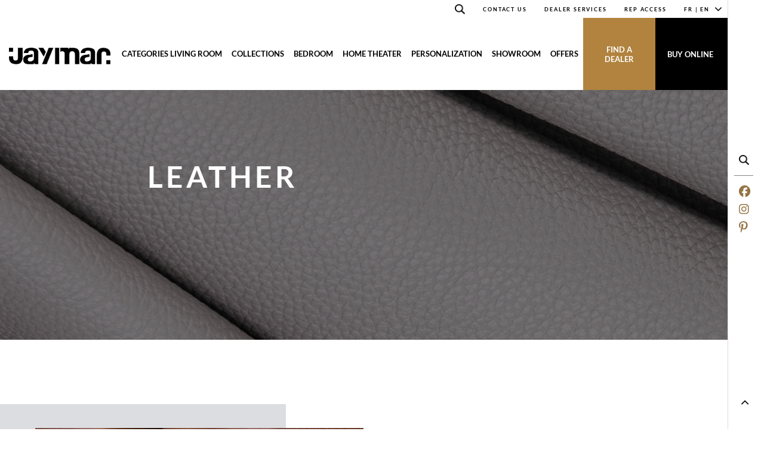

--- FILE ---
content_type: text/html; charset=UTF-8
request_url: https://www.jaymar.co/en-us/covers-finishes/leathers/
body_size: 17341
content:
<!doctype html>
<html lang="en-US">
  <head>
	<meta charset="UTF-8">
	<meta http-equiv=X-UA-Compatible content="IE=Edge,chrome=1">
	<meta name="viewport" content="width=device-width, initial-scale=1.0, minimum-scale=1.0, maximum-scale=1.0, user-scalable=no, shrink-to-fit=no">
  <meta name="facebook-domain-verification" content="tmxh3iiqf3fflx7ole6r2t4j6nmt3f" />
	<link rel="profile" href="https://gmpg.org/xfn/11">

      <script defer src="https://maps.googleapis.com/maps/api/js?v=3.30&key=AIzaSyDetnZrWJlsdtm2hqLKYMY2_vjwVsHbKTc"></script>
      
      
      <!-- Mathieu Guérin 2023  Google Tag Manager -->
    <script>(function(w,d,s,l,i){w[l]=w[l]||[];w[l].push({'gtm.start':
    new Date().getTime(),event:'gtm.js'});var f=d.getElementsByTagName(s)[0],
    j=d.createElement(s),dl=l!='dataLayer'?'&l='+l:'';j.async=true;j.src=
    'https://www.googletagmanager.com/gtm.js?id='+i+dl;f.parentNode.insertBefore(j,f);
    })(window,document,'script','dataLayer','GTM-MKNL8VG');</script>
    <!-- End Google Tag Manager -->

      
        
    
        
      <!-- Facebook Pixel Code -->
      <script>
        !function(f,b,e,v,n,t,s)
        {if(f.fbq)return;n=f.fbq=function(){n.callMethod?
          n.callMethod.apply(n,arguments):n.queue.push(arguments)};
          if(!f._fbq)f._fbq=n;n.push=n;n.loaded=!0;n.version='2.0';
          n.queue=[];t=b.createElement(e);t.async=!0;
          t.src=v;s=b.getElementsByTagName(e)[0];
          s.parentNode.insertBefore(t,s)}(window, document,'script',
          'https://connect.facebook.net/en_US/fbevents.js');
        fbq('init', '276866989422524');
        fbq('track', 'PageView');
      </script>
      <noscript>
        <img height="1" width="1" style="display:none"
             src="https://www.facebook.com/tr?id=276866989422524&ev=PageView&noscript=1"/>
      </noscript>
      <!-- End Facebook Pixel Code -->
      <meta name="facebook-domain-verification" content="0j160kx2qqph97gahtevyiw0221x7t" />
    
    
    
    
    
        <script async defer src="//assets.pinterest.com/js/pinit.js"></script>
      <!-- Pinterest Pixel Base Code -->
      <script type="text/javascript">
        !function(e){if(!window.pintrk){window.pintrk=function(){window.pintrk.queue.push(
          Array.prototype.slice.call(arguments))};var
          n=window.pintrk;n.queue=[],n.version="3.0";var
          t=document.createElement("script");t.async=!0,t.src=e;var
          r=document.getElementsByTagName("script")[0];r.parentNode.insertBefore(t,r)}}("https://s.pinimg.com/ct/core.js");
        pintrk('load', '2612375400299');
        pintrk('page');
      </script>
      <noscript>
        <img height="1" width="1" style="display:none;" alt="" src="https://ct.pinterest.com/v3/?tid=2612375400299&event=init&noscript=1" />
      </noscript>
      <!-- End Pinterest Pixel Base Code -->
      
          
  
</head>

  <meta name='robots' content='index, follow, max-image-preview:large, max-snippet:-1, max-video-preview:-1' />
<link rel="alternate" href="https://www.jaymar.co/fr-ca/cuirs/" hreflang="fr" />
<link rel="alternate" href="https://www.jaymar.co/en-ca/leather/" hreflang="en-CA" />
<link rel="alternate" href="https://www.jaymar.co/en-us/covers-finishes/leathers/" hreflang="en-US" />

	<!-- This site is optimized with the Yoast SEO plugin v26.8 - https://yoast.com/product/yoast-seo-wordpress/ -->
	<title>Leather: High-Quality Custom Furniture Covers | Jaymar</title>
	<meta name="description" content="Discover our wide selection of authentic fine Italian leather covers in a variety of colors and finishes - all of which come with a 5-year guarantee!" />
	<link rel="canonical" href="https://www.jaymar.co/en-us/covers-finishes/leathers/" />
	<meta property="og:locale" content="en_US" />
	<meta property="og:locale:alternate" content="fr_CA" />
	<meta property="og:locale:alternate" content="en_US" />
	<meta property="og:type" content="article" />
	<meta property="og:title" content="Leather: High-Quality Custom Furniture Covers | Jaymar" />
	<meta property="og:description" content="Discover our wide selection of authentic fine Italian leather covers in a variety of colors and finishes - all of which come with a 5-year guarantee!" />
	<meta property="og:url" content="https://www.jaymar.co/en-us/covers-finishes/leathers/" />
	<meta property="og:site_name" content="Jaymar" />
	<meta property="article:modified_time" content="2025-10-30T14:27:24+00:00" />
	<meta property="og:image" content="https://www.jaymar.co/wp-content/uploads/2020/01/banniere_cuir_jaymar-300x117.jpg" />
	<meta property="og:image:width" content="300" />
	<meta property="og:image:height" content="117" />
	<meta property="og:image:type" content="image/jpeg" />
	<meta name="twitter:card" content="summary_large_image" />
	<meta name="twitter:label1" content="Est. reading time" />
	<meta name="twitter:data1" content="1 minute" />
	<script type="application/ld+json" class="yoast-schema-graph">{"@context":"https://schema.org","@graph":[{"@type":"WebPage","@id":"https://www.jaymar.co/en-us/covers-finishes/leathers/","url":"https://www.jaymar.co/en-us/covers-finishes/leathers/","name":"Leather: High-Quality Custom Furniture Covers | Jaymar","isPartOf":{"@id":"https://www.jaymar.co/en-us/#website"},"primaryImageOfPage":{"@id":"https://www.jaymar.co/en-us/covers-finishes/leathers/#primaryimage"},"image":{"@id":"https://www.jaymar.co/en-us/covers-finishes/leathers/#primaryimage"},"thumbnailUrl":"https://www.jaymar.co/wp-content/uploads/2020/01/banniere_cuir_jaymar-300x117.jpg","datePublished":"2022-01-10T16:45:39+00:00","dateModified":"2025-10-30T14:27:24+00:00","description":"Discover our wide selection of authentic fine Italian leather covers in a variety of colors and finishes - all of which come with a 5-year guarantee!","breadcrumb":{"@id":"https://www.jaymar.co/en-us/covers-finishes/leathers/#breadcrumb"},"inLanguage":"en-US","potentialAction":[{"@type":"ReadAction","target":["https://www.jaymar.co/en-us/covers-finishes/leathers/"]}]},{"@type":"ImageObject","inLanguage":"en-US","@id":"https://www.jaymar.co/en-us/covers-finishes/leathers/#primaryimage","url":"https://www.jaymar.co/wp-content/uploads/2020/01/banniere_cuir_jaymar-300x117.jpg","contentUrl":"https://www.jaymar.co/wp-content/uploads/2020/01/banniere_cuir_jaymar-300x117.jpg","width":300,"height":117},{"@type":"BreadcrumbList","@id":"https://www.jaymar.co/en-us/covers-finishes/leathers/#breadcrumb","itemListElement":[{"@type":"ListItem","position":1,"name":"Jaymar","item":"https://www.jaymar.co/en-us/"},{"@type":"ListItem","position":2,"name":"Covers and Finishes","item":"https://www.jaymar.co/en-us/covers-finishes/"},{"@type":"ListItem","position":3,"name":"Covers – Leather"}]},{"@type":"WebSite","@id":"https://www.jaymar.co/en-us/#website","url":"https://www.jaymar.co/en-us/","name":"Jaymar","description":"Mobilier de salon sur mesure fait au Canada","potentialAction":[{"@type":"SearchAction","target":{"@type":"EntryPoint","urlTemplate":"https://www.jaymar.co/en-us/?s={search_term_string}"},"query-input":{"@type":"PropertyValueSpecification","valueRequired":true,"valueName":"search_term_string"}}],"inLanguage":"en-US"}]}</script>
	<!-- / Yoast SEO plugin. -->


<link rel='dns-prefetch' href='//use.fontawesome.com' />
<link rel='dns-prefetch' href='//fonts.googleapis.com' />
<link rel="alternate" title="oEmbed (JSON)" type="application/json+oembed" href="https://www.jaymar.co/wp-json/oembed/1.0/embed?url=https%3A%2F%2Fwww.jaymar.co%2Fen-us%2Fcovers-finishes%2Fleathers%2F&#038;lang=en-us" />
<link rel="alternate" title="oEmbed (XML)" type="text/xml+oembed" href="https://www.jaymar.co/wp-json/oembed/1.0/embed?url=https%3A%2F%2Fwww.jaymar.co%2Fen-us%2Fcovers-finishes%2Fleathers%2F&#038;format=xml&#038;lang=en-us" />
<style id='wp-img-auto-sizes-contain-inline-css' type='text/css'>
img:is([sizes=auto i],[sizes^="auto," i]){contain-intrinsic-size:3000px 1500px}
/*# sourceURL=wp-img-auto-sizes-contain-inline-css */
</style>
<link rel='stylesheet' id='bs_bootstrap-css' href='https://www.jaymar.co/wp-content/plugins/bootstrap-shortcodes/css/bootstrap.css?ver=dd025b7050c855391f5973a5a84dc4b3' type='text/css' media='all' />
<link rel='stylesheet' id='bs_shortcodes-css' href='https://www.jaymar.co/wp-content/plugins/bootstrap-shortcodes/css/shortcodes.css?ver=dd025b7050c855391f5973a5a84dc4b3' type='text/css' media='all' />
<link rel='stylesheet' id='flagallery-css' href='https://www.jaymar.co/wp-content/plugins/flash-album-gallery/assets/flagallery.css?ver=5.7.3' type='text/css' media='all' />
<link rel='stylesheet' id='dashicons-css' href='https://www.jaymar.co/wp-includes/css/dashicons.min.css?ver=dd025b7050c855391f5973a5a84dc4b3' type='text/css' media='all' />
<link rel='stylesheet' id='elusive-css' href='https://www.jaymar.co/wp-content/plugins/menu-icons/vendor/codeinwp/icon-picker/css/types/elusive.min.css?ver=2.0' type='text/css' media='all' />
<link rel='stylesheet' id='menu-icon-font-awesome-css' href='https://www.jaymar.co/wp-content/plugins/menu-icons/css/fontawesome/css/all.min.css?ver=5.15.4' type='text/css' media='all' />
<link rel='stylesheet' id='foundation-icons-css' href='https://www.jaymar.co/wp-content/plugins/menu-icons/vendor/codeinwp/icon-picker/css/types/foundation-icons.min.css?ver=3.0' type='text/css' media='all' />
<link rel='stylesheet' id='genericons-css' href='https://www.jaymar.co/wp-content/plugins/menu-icons/vendor/codeinwp/icon-picker/css/types/genericons.min.css?ver=3.4' type='text/css' media='all' />
<link rel='stylesheet' id='menu-icons-extra-css' href='https://www.jaymar.co/wp-content/plugins/menu-icons/css/extra.min.css?ver=0.13.20' type='text/css' media='all' />
<style id='wp-emoji-styles-inline-css' type='text/css'>

	img.wp-smiley, img.emoji {
		display: inline !important;
		border: none !important;
		box-shadow: none !important;
		height: 1em !important;
		width: 1em !important;
		margin: 0 0.07em !important;
		vertical-align: -0.1em !important;
		background: none !important;
		padding: 0 !important;
	}
/*# sourceURL=wp-emoji-styles-inline-css */
</style>
<link rel='stylesheet' id='wp-block-library-css' href='https://www.jaymar.co/wp-includes/css/dist/block-library/style.min.css?ver=dd025b7050c855391f5973a5a84dc4b3' type='text/css' media='all' />
<link rel='stylesheet' id='wp-components-css' href='https://www.jaymar.co/wp-includes/css/dist/components/style.min.css?ver=dd025b7050c855391f5973a5a84dc4b3' type='text/css' media='all' />
<link rel='stylesheet' id='wp-preferences-css' href='https://www.jaymar.co/wp-includes/css/dist/preferences/style.min.css?ver=dd025b7050c855391f5973a5a84dc4b3' type='text/css' media='all' />
<link rel='stylesheet' id='wp-block-editor-css' href='https://www.jaymar.co/wp-includes/css/dist/block-editor/style.min.css?ver=dd025b7050c855391f5973a5a84dc4b3' type='text/css' media='all' />
<link rel='stylesheet' id='popup-maker-block-library-style-css' href='https://www.jaymar.co/wp-content/plugins/popup-maker/dist/packages/block-library-style.css?ver=dbea705cfafe089d65f1' type='text/css' media='all' />
<style id='font-awesome-svg-styles-default-inline-css' type='text/css'>
.svg-inline--fa {
  display: inline-block;
  height: 1em;
  overflow: visible;
  vertical-align: -.125em;
}
/*# sourceURL=font-awesome-svg-styles-default-inline-css */
</style>
<link rel='stylesheet' id='font-awesome-svg-styles-css' href='https://www.jaymar.co/wp-content/uploads/font-awesome/v6.6.0/css/svg-with-js.css' type='text/css' media='all' />
<style id='font-awesome-svg-styles-inline-css' type='text/css'>
   .wp-block-font-awesome-icon svg::before,
   .wp-rich-text-font-awesome-icon svg::before {content: unset;}
/*# sourceURL=font-awesome-svg-styles-inline-css */
</style>
<link rel='stylesheet' id='contact-form-7-css' href='https://www.jaymar.co/wp-content/plugins/contact-form-7/includes/css/styles.css?ver=6.1.4' type='text/css' media='all' />
<link rel='stylesheet' id='builder-custom-style-css' href='https://www.jaymar.co/wp-content/plugins/elefen/inc/page-builder/assets/css/builder.css?ver=dd025b7050c855391f5973a5a84dc4b3' type='text/css' media='all' />
<link rel='stylesheet' id='php-custom-style-css' href='https://www.jaymar.co/wp-content/plugins/elefen/inc/page-builder/assets/css/variables_1.css?ver=dd025b7050c855391f5973a5a84dc4b3' type='text/css' media='all' />
<link rel='stylesheet' id='builder-module-css' href='https://www.jaymar.co/wp-content/plugins/elefen/inc/page-builder/assets/css/modules.css?ver=dd025b7050c855391f5973a5a84dc4b3' type='text/css' media='all' />
<link rel='stylesheet' id='popups-setting-custom-style-css' href='https://www.jaymar.co/wp-content/plugins/elefen/inc/popups-bars/style.css?ver=dd025b7050c855391f5973a5a84dc4b3' type='text/css' media='all' />
<link rel='stylesheet' id='jaymar-style-css' href='https://www.jaymar.co/wp-content/plugins/jaymar/assets/css/style.css?ver=dd025b7050c855391f5973a5a84dc4b3' type='text/css' media='all' />
<link rel='stylesheet' id='awb-css' href='https://www.jaymar.co/wp-content/plugins/advanced-backgrounds/assets/awb/awb.min.css?ver=1.12.8' type='text/css' media='all' />
<link rel='stylesheet' id='search-filter-plugin-styles-css' href='https://www.jaymar.co/wp-content/plugins/search-filter-pro/public/assets/css/search-filter.min.css?ver=2.5.19' type='text/css' media='all' />
<link rel='stylesheet' id='video_background_css-css' href='https://www.jaymar.co/wp-content/themes/riposte-jaymar/resources/page-builder/assets/css/video_background.css?ver=dd025b7050c855391f5973a5a84dc4b3' type='text/css' media='all' />
<link rel='stylesheet' id='basic_style-css' href='https://www.jaymar.co/wp-content/themes/riposte-jaymar/resources/style.css?ver=1732638313' type='text/css' media='all' />
<link rel='stylesheet' id='wp-members-css' href='https://www.jaymar.co/wp-content/plugins/wp-members/assets/css/forms/generic-no-float.min.css?ver=3.5.5.1' type='text/css' media='all' />
<link rel='stylesheet' id='font-awesome-official-css' href='https://use.fontawesome.com/releases/v6.6.0/css/all.css' type='text/css' media='all' integrity="sha384-h/hnnw1Bi4nbpD6kE7nYfCXzovi622sY5WBxww8ARKwpdLj5kUWjRuyiXaD1U2JT" crossorigin="anonymous" />
<style type="text/css">@font-face {font-family:Lato;font-style:normal;font-weight:300;src:url(/cf-fonts/s/lato/5.0.18/latin/300/normal.woff2);unicode-range:U+0000-00FF,U+0131,U+0152-0153,U+02BB-02BC,U+02C6,U+02DA,U+02DC,U+0304,U+0308,U+0329,U+2000-206F,U+2074,U+20AC,U+2122,U+2191,U+2193,U+2212,U+2215,U+FEFF,U+FFFD;font-display:swap;}@font-face {font-family:Lato;font-style:normal;font-weight:300;src:url(/cf-fonts/s/lato/5.0.18/latin-ext/300/normal.woff2);unicode-range:U+0100-02AF,U+0304,U+0308,U+0329,U+1E00-1E9F,U+1EF2-1EFF,U+2020,U+20A0-20AB,U+20AD-20CF,U+2113,U+2C60-2C7F,U+A720-A7FF;font-display:swap;}@font-face {font-family:Lato;font-style:normal;font-weight:400;src:url(/cf-fonts/s/lato/5.0.18/latin/400/normal.woff2);unicode-range:U+0000-00FF,U+0131,U+0152-0153,U+02BB-02BC,U+02C6,U+02DA,U+02DC,U+0304,U+0308,U+0329,U+2000-206F,U+2074,U+20AC,U+2122,U+2191,U+2193,U+2212,U+2215,U+FEFF,U+FFFD;font-display:swap;}@font-face {font-family:Lato;font-style:normal;font-weight:400;src:url(/cf-fonts/s/lato/5.0.18/latin-ext/400/normal.woff2);unicode-range:U+0100-02AF,U+0304,U+0308,U+0329,U+1E00-1E9F,U+1EF2-1EFF,U+2020,U+20A0-20AB,U+20AD-20CF,U+2113,U+2C60-2C7F,U+A720-A7FF;font-display:swap;}@font-face {font-family:Lato;font-style:normal;font-weight:700;src:url(/cf-fonts/s/lato/5.0.18/latin-ext/700/normal.woff2);unicode-range:U+0100-02AF,U+0304,U+0308,U+0329,U+1E00-1E9F,U+1EF2-1EFF,U+2020,U+20A0-20AB,U+20AD-20CF,U+2113,U+2C60-2C7F,U+A720-A7FF;font-display:swap;}@font-face {font-family:Lato;font-style:normal;font-weight:700;src:url(/cf-fonts/s/lato/5.0.18/latin/700/normal.woff2);unicode-range:U+0000-00FF,U+0131,U+0152-0153,U+02BB-02BC,U+02C6,U+02DA,U+02DC,U+0304,U+0308,U+0329,U+2000-206F,U+2074,U+20AC,U+2122,U+2191,U+2193,U+2212,U+2215,U+FEFF,U+FFFD;font-display:swap;}@font-face {font-family:Lato;font-style:normal;font-weight:900;src:url(/cf-fonts/s/lato/5.0.18/latin/900/normal.woff2);unicode-range:U+0000-00FF,U+0131,U+0152-0153,U+02BB-02BC,U+02C6,U+02DA,U+02DC,U+0304,U+0308,U+0329,U+2000-206F,U+2074,U+20AC,U+2122,U+2191,U+2193,U+2212,U+2215,U+FEFF,U+FFFD;font-display:swap;}@font-face {font-family:Lato;font-style:normal;font-weight:900;src:url(/cf-fonts/s/lato/5.0.18/latin-ext/900/normal.woff2);unicode-range:U+0100-02AF,U+0304,U+0308,U+0329,U+1E00-1E9F,U+1EF2-1EFF,U+2020,U+20A0-20AB,U+20AD-20CF,U+2113,U+2C60-2C7F,U+A720-A7FF;font-display:swap;}@font-face {font-family:Playfair Display;font-style:normal;font-weight:400;src:url(/cf-fonts/v/playfair-display/5.0.18/latin/wght/normal.woff2);unicode-range:U+0000-00FF,U+0131,U+0152-0153,U+02BB-02BC,U+02C6,U+02DA,U+02DC,U+0304,U+0308,U+0329,U+2000-206F,U+2074,U+20AC,U+2122,U+2191,U+2193,U+2212,U+2215,U+FEFF,U+FFFD;font-display:swap;}@font-face {font-family:Playfair Display;font-style:normal;font-weight:400;src:url(/cf-fonts/v/playfair-display/5.0.18/cyrillic/wght/normal.woff2);unicode-range:U+0301,U+0400-045F,U+0490-0491,U+04B0-04B1,U+2116;font-display:swap;}@font-face {font-family:Playfair Display;font-style:normal;font-weight:400;src:url(/cf-fonts/v/playfair-display/5.0.18/vietnamese/wght/normal.woff2);unicode-range:U+0102-0103,U+0110-0111,U+0128-0129,U+0168-0169,U+01A0-01A1,U+01AF-01B0,U+0300-0301,U+0303-0304,U+0308-0309,U+0323,U+0329,U+1EA0-1EF9,U+20AB;font-display:swap;}@font-face {font-family:Playfair Display;font-style:normal;font-weight:400;src:url(/cf-fonts/v/playfair-display/5.0.18/latin-ext/wght/normal.woff2);unicode-range:U+0100-02AF,U+0304,U+0308,U+0329,U+1E00-1E9F,U+1EF2-1EFF,U+2020,U+20A0-20AB,U+20AD-20CF,U+2113,U+2C60-2C7F,U+A720-A7FF;font-display:swap;}@font-face {font-family:Playfair Display;font-style:normal;font-weight:700;src:url(/cf-fonts/v/playfair-display/5.0.18/cyrillic/wght/normal.woff2);unicode-range:U+0301,U+0400-045F,U+0490-0491,U+04B0-04B1,U+2116;font-display:swap;}@font-face {font-family:Playfair Display;font-style:normal;font-weight:700;src:url(/cf-fonts/v/playfair-display/5.0.18/vietnamese/wght/normal.woff2);unicode-range:U+0102-0103,U+0110-0111,U+0128-0129,U+0168-0169,U+01A0-01A1,U+01AF-01B0,U+0300-0301,U+0303-0304,U+0308-0309,U+0323,U+0329,U+1EA0-1EF9,U+20AB;font-display:swap;}@font-face {font-family:Playfair Display;font-style:normal;font-weight:700;src:url(/cf-fonts/v/playfair-display/5.0.18/latin-ext/wght/normal.woff2);unicode-range:U+0100-02AF,U+0304,U+0308,U+0329,U+1E00-1E9F,U+1EF2-1EFF,U+2020,U+20A0-20AB,U+20AD-20CF,U+2113,U+2C60-2C7F,U+A720-A7FF;font-display:swap;}@font-face {font-family:Playfair Display;font-style:normal;font-weight:700;src:url(/cf-fonts/v/playfair-display/5.0.18/latin/wght/normal.woff2);unicode-range:U+0000-00FF,U+0131,U+0152-0153,U+02BB-02BC,U+02C6,U+02DA,U+02DC,U+0304,U+0308,U+0329,U+2000-206F,U+2074,U+20AC,U+2122,U+2191,U+2193,U+2212,U+2215,U+FEFF,U+FFFD;font-display:swap;}@font-face {font-family:Playfair Display;font-style:normal;font-weight:900;src:url(/cf-fonts/v/playfair-display/5.0.18/latin/wght/normal.woff2);unicode-range:U+0000-00FF,U+0131,U+0152-0153,U+02BB-02BC,U+02C6,U+02DA,U+02DC,U+0304,U+0308,U+0329,U+2000-206F,U+2074,U+20AC,U+2122,U+2191,U+2193,U+2212,U+2215,U+FEFF,U+FFFD;font-display:swap;}@font-face {font-family:Playfair Display;font-style:normal;font-weight:900;src:url(/cf-fonts/v/playfair-display/5.0.18/cyrillic/wght/normal.woff2);unicode-range:U+0301,U+0400-045F,U+0490-0491,U+04B0-04B1,U+2116;font-display:swap;}@font-face {font-family:Playfair Display;font-style:normal;font-weight:900;src:url(/cf-fonts/v/playfair-display/5.0.18/latin-ext/wght/normal.woff2);unicode-range:U+0100-02AF,U+0304,U+0308,U+0329,U+1E00-1E9F,U+1EF2-1EFF,U+2020,U+20A0-20AB,U+20AD-20CF,U+2113,U+2C60-2C7F,U+A720-A7FF;font-display:swap;}@font-face {font-family:Playfair Display;font-style:normal;font-weight:900;src:url(/cf-fonts/v/playfair-display/5.0.18/vietnamese/wght/normal.woff2);unicode-range:U+0102-0103,U+0110-0111,U+0128-0129,U+0168-0169,U+01A0-01A1,U+01AF-01B0,U+0300-0301,U+0303-0304,U+0308-0309,U+0323,U+0329,U+1EA0-1EF9,U+20AB;font-display:swap;}</style>
<link rel='stylesheet' id='sage/main.css-css' href='https://www.jaymar.co/wp-content/themes/riposte-jaymar/dist/styles/main.css' type='text/css' media='all' />
<link rel='stylesheet' id='elefen-custom-style-css' href='https://www.jaymar.co/wp-content/uploads/elefen/styles1.css?ver=dd025b7050c855391f5973a5a84dc4b3' type='text/css' media='all' />
<link rel='stylesheet' id='font-awesome-official-v4shim-css' href='https://use.fontawesome.com/releases/v6.6.0/css/v4-shims.css' type='text/css' media='all' integrity="sha384-Heamg4F/EELwbmnBJapxaWTkcdX/DCrJpYgSshI5BkI7xghn3RvDcpG+1xUJt/7K" crossorigin="anonymous" />
<script type="text/javascript" src="https://www.jaymar.co/wp-includes/js/jquery/jquery.min.js?ver=3.7.1" id="jquery-core-js"></script>
<script type="text/javascript" src="https://www.jaymar.co/wp-includes/js/jquery/jquery-migrate.min.js?ver=3.4.1" id="jquery-migrate-js"></script>
<script type="text/javascript" src="https://www.jaymar.co/wp-content/plugins/bootstrap-shortcodes/js/bootstrap.js?ver=dd025b7050c855391f5973a5a84dc4b3" id="bs_bootstrap-js"></script>
<script type="text/javascript" src="https://www.jaymar.co/wp-content/plugins/bootstrap-shortcodes/js/init.js?ver=dd025b7050c855391f5973a5a84dc4b3" id="bs_init-js"></script>
<script type="text/javascript" src="https://www.jaymar.co/wp-content/plugins/elefen/inc/page-builder/assets/js/builder.js?ver=dd025b7050c855391f5973a5a84dc4b3" id="builder-js-js"></script>
<script type="text/javascript" src="https://www.jaymar.co/wp-content/plugins/elefen/inc/popups-bars/script.js?ver=dd025b7050c855391f5973a5a84dc4b3" id="popups-setting-custom-script-js"></script>
<script type="text/javascript" id="jaymar-script-js-extra">
/* <![CDATA[ */
var myAjax = {"ajax_url":"https://www.jaymar.co/wp-admin/admin-ajax.php","site_url":"https://www.jaymar.co","nonce":"f8bab1aff7"};
//# sourceURL=jaymar-script-js-extra
/* ]]> */
</script>
<script type="text/javascript" src="https://www.jaymar.co/wp-content/plugins/jaymar/assets/js/script.js?ver=dd025b7050c855391f5973a5a84dc4b3" id="jaymar-script-js"></script>
<script type="text/javascript" src="https://www.jaymar.co/wp-content/uploads/elefen/scripts1.js?ver=dd025b7050c855391f5973a5a84dc4b3" id="elefen-custom-script-js"></script>
<script></script><link rel="https://api.w.org/" href="https://www.jaymar.co/wp-json/" /><link rel="alternate" title="JSON" type="application/json" href="https://www.jaymar.co/wp-json/wp/v2/pages/47574" /><link rel="EditURI" type="application/rsd+xml" title="RSD" href="https://www.jaymar.co/xmlrpc.php?rsd" />

<link rel='shortlink' href='https://www.jaymar.co/?p=47574' />

<!-- <meta name='Grand Flagallery' content='5.7.3' /> -->

        <div style='display:none;' class='popup_language' language-code='en-us'>
            <div class='popup_language__container'>
                <p>Veuillez sélectionner votre langue.</br>Please select your language.</p>
                <div class='link_info__container'>
                    <div class='link_info'>
                        <span>Canada</span>
                        <div class='links'>
                            <a data-code='fr-ca' href='https://www.jaymar.co/fr-ca/cuirs/'>Français</a>
                            <a data-code='en-ca' href='https://www.jaymar.co/en-ca/leather/'>English</a>
                        </div>
                    </div>
                    <div class='link_info'>
                        <span>United States</span>
                        <div class='links'>
                            <a data-code='en-us' href='https://www.jaymar.co/en-us/covers-finishes/leathers/'>English</a>
                        </div>
                    </div>
                </div>
            <img src='https://www.jaymar.co/wp-content/themes/riposte-jaymar/resources/assets/images/logo_mobile.png'>
            </div>
        </div><script type="text/javascript">
            var ajaxurl = " https://www.jaymar.co/wp-admin/admin-ajax.php";
        </script><style type="text/css">.recentcomments a{display:inline !important;padding:0 !important;margin:0 !important;}</style><meta name="generator" content="Powered by WPBakery Page Builder - drag and drop page builder for WordPress."/>
<style type="text/css">.blue-message {
background: none repeat scroll 0 0 #3399ff;
color: #ffffff;
text-shadow: none;
font-size: 14px;
line-height: 24px;
padding: 10px;
}.green-message {
background: none repeat scroll 0 0 #8cc14c;
color: #ffffff;
text-shadow: none;
font-size: 14px;
line-height: 24px;
padding: 10px;
}.orange-message {
background: none repeat scroll 0 0 #faa732;
color: #ffffff;
text-shadow: none;
font-size: 14px;
line-height: 24px;
padding: 10px;
}.red-message {
background: none repeat scroll 0 0 #da4d31;
color: #ffffff;
text-shadow: none;
font-size: 14px;
line-height: 24px;
padding: 10px;
}.grey-message {
background: none repeat scroll 0 0 #53555c;
color: #ffffff;
text-shadow: none;
font-size: 14px;
line-height: 24px;
padding: 10px;
}.left-block {
background: none repeat scroll 0 0px, radial-gradient(ellipse at center center, #ffffff 0%, #f2f2f2 100%) repeat scroll 0 0 rgba(0, 0, 0, 0);
color: #8b8e97;
padding: 10px;
margin: 10px;
float: left;
}.right-block {
background: none repeat scroll 0 0px, radial-gradient(ellipse at center center, #ffffff 0%, #f2f2f2 100%) repeat scroll 0 0 rgba(0, 0, 0, 0);
color: #8b8e97;
padding: 10px;
margin: 10px;
float: right;
}.blockquotes {
background: none;
border-left: 5px solid #f1f1f1;
color: #8B8E97;
font-size: 14px;
font-style: italic;
line-height: 22px;
padding-left: 15px;
padding: 10px;
width: 60%;
float: left;
}</style><link rel="icon" href="https://www.jaymar.co/wp-content/uploads/2019/10/cropped-favicon-32x32.png" sizes="32x32" />
<link rel="icon" href="https://www.jaymar.co/wp-content/uploads/2019/10/cropped-favicon-192x192.png" sizes="192x192" />
<link rel="apple-touch-icon" href="https://www.jaymar.co/wp-content/uploads/2019/10/cropped-favicon-180x180.png" />
<meta name="msapplication-TileImage" content="https://www.jaymar.co/wp-content/uploads/2019/10/cropped-favicon-270x270.png" />
		<style type="text/css" id="wp-custom-css">
			/* RECOUVREMENT SANS CUIR */
.postid-11615 #tab_recouvrements > ul > li:nth-child(1), 
.postid-11617 #tab_recouvrements > ul > li:nth-child(1), 
.postid-11822 #tab_recouvrements > ul > li:nth-child(1), 
.postid-11827 #tab_recouvrements > ul > li:nth-child(1), 
.postid-11828 #tab_recouvrements > ul > li:nth-child(1), 
.postid-11836 #tab_recouvrements > ul > li:nth-child(1) {
	display: none;
}

/* RECOUVREMENT SANS TISSU */

/* RECOUVREMENT SANS FINIS */
.postid-11615 #tab_recouvrements > ul > li:nth-child(3), 
.postid-11617 #tab_recouvrements > ul > li:nth-child(3), 
.postid-11822 #tab_recouvrements > ul > li:nth-child(3), 
.postid-11827 #tab_recouvrements > ul > li:nth-child(3), 
.postid-11828 #tab_recouvrements > ul > li:nth-child(3), 
.postid-11836 #tab_recouvrements > ul > li:nth-child(3) {
	display: none;
}

		</style>
		<noscript><style> .wpb_animate_when_almost_visible { opacity: 1; }</style></noscript>
</head>
  <body class="wp-singular page-template page-template-template-recouvrements template-recouvrements page page-id-47574 page-child parent-pageid-47571 wp-theme-riposte-jaymarresources leathers app-data index-data singular-data page-data page-47574-data page-leathers-data template-recouvrements-data wpb-js-composer js-comp-ver-7.9 vc_responsive">
        <!-- Mathieu Guérin 2023 Google Tag Manager (noscript) -->
<noscript><iframe src=https://www.googletagmanager.com/ns.html?id=GTM-MKNL8VG
height="0" width="0" style="display:none;visibility:hidden"></iframe></noscript>
<!-- End Google Tag Manager (noscript) -->

<div id="top" class="menu_top d-none d-xl-block">
<div class="srch clearfix">
      <form method="GET" action="https://www.jaymar.co">
          <div class="container-search cbd"><input max-length="120" autocomplete="off" placeholder="Rechercher..." value="" name="s" id="qt"><button type="submit" title="Rechercher sur le site"><img src="/wp-content/themes/riposte-jaymar/resources/assets/images/icons/loupe_noir.png" alt="loupe"/></button></div>
      </form>
  </div>

  <div class="menu-03-menu-top-en-us-container"><ul id="menu-03-menu-top-en-us" class="nav"><li id="menu-item-47841" class="menu-item menu-item-type-post_type menu-item-object-page menu-item-47841"><a href="https://www.jaymar.co/en-us/contact-us/">Contact Us</a></li>
<li id="menu-item-47842" class="menu-item menu-item-type-custom menu-item-object-custom menu-item-47842"><a target="_blank" href="https://sav.ariv.ca/account/login">Dealer services</a></li>
<li id="menu-item-73127" class="menu-item menu-item-type-post_type menu-item-object-page menu-item-73127"><a href="https://www.jaymar.co/fr-ca/rep-access/">Rep access</a></li>
<li id="menu-item-47844" class="pll-parent-menu-item menu-item menu-item-type-custom menu-item-object-custom current-menu-parent menu-item-has-children menu-item-47844"><a href="#pll_switcher">United States &#8211; English</a>
<ul class="sub-menu">
	<li id="menu-item-47844-fr-ca" class="lang-item lang-item-152 lang-item-fr-ca lang-item-first menu-item menu-item-type-custom menu-item-object-custom menu-item-47844-fr-ca"><a href="https://www.jaymar.co/fr-ca/cuirs/" hreflang="fr-CA" lang="fr-CA">Canada &#8211; Français</a></li>
	<li id="menu-item-47844-en-ca" class="lang-item lang-item-155 lang-item-en-ca menu-item menu-item-type-custom menu-item-object-custom menu-item-47844-en-ca"><a href="https://www.jaymar.co/en-ca/leather/" hreflang="en-CA" lang="en-CA">Canada &#8211; English</a></li>
	<li id="menu-item-47844-en-us" class="lang-item lang-item-1206 lang-item-en-us current-lang menu-item menu-item-type-custom menu-item-object-custom menu-item-47844-en-us"><a href="https://www.jaymar.co/en-us/covers-finishes/leathers/" hreflang="en-US" lang="en-US">United States &#8211; English</a></li>
</ul>
</li>
</ul></div>
</div>


<div class="menu_social">
  <div class="srch clearfix">
      <form method="GET" action="https://www.jaymar.co">
          <div class="container-search cbd"><input max-length="120" autocomplete="off" placeholder="Rechercher..." value="" name="s" id="q"><button type="submit" title="Rechercher sur le site"><img src="/wp-content/themes/riposte-jaymar/resources/assets/images/icons/loupe_noir.png" alt="loupe"/></button></div>
      </form>
  </div>
  <div class="menu-socials-medias-us-container"><ul id="menu-socials-medias-us" class="menu"><li id="menu-item-62545" class="menu-item menu-item-type-custom menu-item-object-custom menu-item-62545"><a target="_blank" href="https://www.facebook.com/JaymarFurnitureUS"><i class="_mi _before fab fa-facebook-f" aria-hidden="true"></i><span>Facebook</span></a></li>
<li id="menu-item-62544" class="menu-item menu-item-type-custom menu-item-object-custom menu-item-62544"><a target="_blank" href="https://www.instagram.com/jaymarfurnitureus/"><i class="_mi _before fab fa-instagram" aria-hidden="true"></i><span>Instagram</span></a></li>
<li id="menu-item-62543" class="menu-item menu-item-type-custom menu-item-object-custom menu-item-62543"><a target="_blank" href="https://www.pinterest.fr/jaymarfurniture/"><i class="_mi _before fab fa-pinterest-p" aria-hidden="true"></i><span>Pinterest</span></a></li>
</ul></div>
</div>

<!-- Back to top button -->
<div class="menu_side_backtotop"><a href="#top"><i class="fa fa-angle-up"></i></a></div>

<header class="banner" id="nav-bar">
    <a class="brand" href="https://www.jaymar.co/">
    </a>
    <nav class="nav-primary d-none d-xl-block">
              <div class="menu-01-main-menu-en-us-container"><ul id="menu-01-main-menu-en-us" class="nav"><li id="menu-item-47808" class="menu-item menu-item-type-custom menu-item-object-custom menu-item-has-children menu-item-47808"><a href="#">Categories Living Room</a>
<ul class="sub-menu">
	<li id="menu-item-78646" class="menu-item menu-item-type-post_type menu-item-object-page menu-item-78646"><a href="https://www.jaymar.co/en-us/listing-view-all/">All products</a></li>
	<li id="menu-item-47812" class="menu-item menu-item-type-post_type menu-item-object-page menu-item-47812"><a href="https://www.jaymar.co/en-us/living-room/reclining-sofas/">Recliners</a></li>
	<li id="menu-item-78645" class="menu-item menu-item-type-post_type menu-item-object-page menu-item-78645"><a href="https://www.jaymar.co/en-us/living-room/listing-products-living-stationary/">Stationary</a></li>
	<li id="menu-item-47815" class="menu-item menu-item-type-post_type menu-item-object-page menu-item-47815"><a href="https://www.jaymar.co/en-us/home-theater/">Home Theater</a></li>
	<li id="menu-item-47817" class="menu-item menu-item-type-post_type menu-item-object-page menu-item-47817"><a href="https://www.jaymar.co/en-us/living-room/accessories/">Ottomans &#038; Accessories</a></li>
	<li id="menu-item-78692" class="menu-item menu-item-type-post_type menu-item-object-page menu-item-78692"><a href="https://www.jaymar.co/en-us/listing-collection-optima-en-2/">Listing Optima</a></li>
	<li id="menu-item-78691" class="menu-item menu-item-type-post_type menu-item-object-page menu-item-78691"><a href="https://www.jaymar.co/en-us/listing-collection-ego-us/">Listing Ego</a></li>
</ul>
</li>
<li id="menu-item-47809" class="menu-item menu-item-type-post_type menu-item-object-page menu-item-has-children menu-item-47809"><a href="https://www.jaymar.co/en-us/living-room/">Collections</a>
<ul class="sub-menu">
	<li id="menu-item-69328" class="menu-item menu-item-type-post_type menu-item-object-page menu-item-69328"><a href="https://www.jaymar.co/en-us/jaymar-bb-2/">Jaymar BB</a></li>
	<li id="menu-item-68574" class="menu-item menu-item-type-custom menu-item-object-custom menu-item-68574"><a href="https://www.jaymar.co/en-us/optima-collection/">Optima</a></li>
	<li id="menu-item-62332" class="menu-item menu-item-type-custom menu-item-object-custom menu-item-62332"><a href="https://www.jaymar.co/en-us/ego-collection-2/">Ego</a></li>
	<li id="menu-item-77777" class="menu-item menu-item-type-post_type menu-item-object-page menu-item-77777"><a href="https://www.jaymar.co/en-us/collection-zenith/">Zenith</a></li>
</ul>
</li>
<li id="menu-item-47821" class="menu-item menu-item-type-custom menu-item-object-custom menu-item-has-children menu-item-47821"><a href="#">Bedroom</a>
<ul class="sub-menu">
	<li id="menu-item-61723" class="menu-item menu-item-type-custom menu-item-object-custom menu-item-61723"><a href="/en-us/bedrooms/">Styles and Concepts</a></li>
	<li id="menu-item-47823" class="menu-item menu-item-type-post_type menu-item-object-page menu-item-47823"><a href="https://www.jaymar.co/en-us/bedroom/beds/">Beds choices</a></li>
</ul>
</li>
<li id="menu-item-71556" class="menu-item menu-item-type-post_type menu-item-object-page menu-item-has-children menu-item-71556"><a href="https://www.jaymar.co/en-us/jaymar-experience-home-theater/">Home Theater</a>
<ul class="sub-menu">
	<li id="menu-item-71557" class="menu-item menu-item-type-post_type menu-item-object-page menu-item-71557"><a href="https://www.jaymar.co/en-us/jaymar-experience-home-theater/">Residential</a></li>
	<li id="menu-item-72246" class="menu-item menu-item-type-post_type menu-item-object-page menu-item-72246"><a href="https://www.jaymar.co/en-us/jaymar-commercial-theater/">Commercial</a></li>
</ul>
</li>
<li id="menu-item-47825" class="menu-item menu-item-type-custom menu-item-object-custom current-menu-ancestor current-menu-parent menu-item-has-children menu-item-47825"><a href="#">Personalization</a>
<ul class="sub-menu">
	<li id="menu-item-56421" class="menu-item menu-item-type-post_type menu-item-object-page current-menu-item page_item page-item-47574 current_page_item menu-item-56421"><a href="https://www.jaymar.co/en-us/covers-finishes/leathers/" aria-current="page">Leathers</a></li>
	<li id="menu-item-56422" class="menu-item menu-item-type-post_type menu-item-object-page menu-item-56422"><a href="https://www.jaymar.co/en-us/covers-finishes/fabrics/">Fabrics</a></li>
	<li id="menu-item-47827" class="menu-item menu-item-type-post_type menu-item-object-page current-page-ancestor current-page-parent menu-item-47827"><a href="https://www.jaymar.co/en-us/covers-finishes/">Finishes</a></li>
	<li id="menu-item-47828" class="menu-item menu-item-type-post_type menu-item-object-page menu-item-47828"><a href="https://www.jaymar.co/en-us/covers-finishes/request-a-sample/">Request A Sample</a></li>
	<li id="menu-item-56430" class="menu-item menu-item-type-post_type menu-item-object-page menu-item-56430"><a href="https://www.jaymar.co/en-us/inspirations/">Inspirations</a></li>
	<li id="menu-item-56423" class="menu-item menu-item-type-post_type menu-item-object-page menu-item-56423"><a href="https://www.jaymar.co/en-us/blog/">Blog</a></li>
</ul>
</li>
<li id="menu-item-69700" class="menu-item menu-item-type-post_type menu-item-object-page menu-item-69700"><a href="https://www.jaymar.co/en-us/showroom-2/">Showroom</a></li>
<li id="menu-item-79241" class="menu-item menu-item-type-post_type menu-item-object-page menu-item-79241"><a href="https://www.jaymar.co/en-us/offers-us/">Offers</a></li>
<li id="menu-item-67931" class="menu-item menu-item-type-post_type menu-item-object-page menu-item-67931"><a href="https://www.jaymar.co/en-us/find-a-dealer/">Find a dealer</a></li>
<li id="menu-item-73696" class="menu-item menu-item-type-custom menu-item-object-custom menu-item-73696"><a href="https://store.jaymar.co/en-us/?currency=USD">Buy online</a></li>
</ul></div>
          </nav>

    <div class="section d-xl-none">
      <div class="menu-mobile">
        <nav class="menu-nav row">
          <a class="brand" href="https://www.jaymar.co/">
          </a>
          <div class="col-12">
          <div class="srch clearfix">
                <form method="GET" action="https://www.jaymar.co">
                    <div class="container-search cbd"><input max-length="120" autocomplete="off" placeholder="Rechercher..." value="" name="s" id="qm"><button type="submit" title="Rechercher sur le site"><img src="/wp-content/themes/riposte-jaymar/resources/assets/images/icons/loupe.png" alt="loupe"/></button></div>
                </form>
            </div>
          </div>
          <div class="col-12">
            <div class="menu-01-main-menu-en-us-container"><ul id="menu-01-main-menu-en-us-1" class="nav_mobile"><li class="menu-item menu-item-type-custom menu-item-object-custom menu-item-has-children menu-item-47808"><a href="#">Categories Living Room</a>
<ul class="sub-menu">
	<li class="menu-item menu-item-type-post_type menu-item-object-page menu-item-78646"><a href="https://www.jaymar.co/en-us/listing-view-all/">All products</a></li>
	<li class="menu-item menu-item-type-post_type menu-item-object-page menu-item-47812"><a href="https://www.jaymar.co/en-us/living-room/reclining-sofas/">Recliners</a></li>
	<li class="menu-item menu-item-type-post_type menu-item-object-page menu-item-78645"><a href="https://www.jaymar.co/en-us/living-room/listing-products-living-stationary/">Stationary</a></li>
	<li class="menu-item menu-item-type-post_type menu-item-object-page menu-item-47815"><a href="https://www.jaymar.co/en-us/home-theater/">Home Theater</a></li>
	<li class="menu-item menu-item-type-post_type menu-item-object-page menu-item-47817"><a href="https://www.jaymar.co/en-us/living-room/accessories/">Ottomans &#038; Accessories</a></li>
	<li class="menu-item menu-item-type-post_type menu-item-object-page menu-item-78692"><a href="https://www.jaymar.co/en-us/listing-collection-optima-en-2/">Listing Optima</a></li>
	<li class="menu-item menu-item-type-post_type menu-item-object-page menu-item-78691"><a href="https://www.jaymar.co/en-us/listing-collection-ego-us/">Listing Ego</a></li>
</ul>
</li>
<li class="menu-item menu-item-type-post_type menu-item-object-page menu-item-has-children menu-item-47809"><a href="https://www.jaymar.co/en-us/living-room/">Collections</a>
<ul class="sub-menu">
	<li class="menu-item menu-item-type-post_type menu-item-object-page menu-item-69328"><a href="https://www.jaymar.co/en-us/jaymar-bb-2/">Jaymar BB</a></li>
	<li class="menu-item menu-item-type-custom menu-item-object-custom menu-item-68574"><a href="https://www.jaymar.co/en-us/optima-collection/">Optima</a></li>
	<li class="menu-item menu-item-type-custom menu-item-object-custom menu-item-62332"><a href="https://www.jaymar.co/en-us/ego-collection-2/">Ego</a></li>
	<li class="menu-item menu-item-type-post_type menu-item-object-page menu-item-77777"><a href="https://www.jaymar.co/en-us/collection-zenith/">Zenith</a></li>
</ul>
</li>
<li class="menu-item menu-item-type-custom menu-item-object-custom menu-item-has-children menu-item-47821"><a href="#">Bedroom</a>
<ul class="sub-menu">
	<li class="menu-item menu-item-type-custom menu-item-object-custom menu-item-61723"><a href="/en-us/bedrooms/">Styles and Concepts</a></li>
	<li class="menu-item menu-item-type-post_type menu-item-object-page menu-item-47823"><a href="https://www.jaymar.co/en-us/bedroom/beds/">Beds choices</a></li>
</ul>
</li>
<li class="menu-item menu-item-type-post_type menu-item-object-page menu-item-has-children menu-item-71556"><a href="https://www.jaymar.co/en-us/jaymar-experience-home-theater/">Home Theater</a>
<ul class="sub-menu">
	<li class="menu-item menu-item-type-post_type menu-item-object-page menu-item-71557"><a href="https://www.jaymar.co/en-us/jaymar-experience-home-theater/">Residential</a></li>
	<li class="menu-item menu-item-type-post_type menu-item-object-page menu-item-72246"><a href="https://www.jaymar.co/en-us/jaymar-commercial-theater/">Commercial</a></li>
</ul>
</li>
<li class="menu-item menu-item-type-custom menu-item-object-custom current-menu-ancestor current-menu-parent menu-item-has-children menu-item-47825"><a href="#">Personalization</a>
<ul class="sub-menu">
	<li class="menu-item menu-item-type-post_type menu-item-object-page current-menu-item page_item page-item-47574 current_page_item menu-item-56421"><a href="https://www.jaymar.co/en-us/covers-finishes/leathers/" aria-current="page">Leathers</a></li>
	<li class="menu-item menu-item-type-post_type menu-item-object-page menu-item-56422"><a href="https://www.jaymar.co/en-us/covers-finishes/fabrics/">Fabrics</a></li>
	<li class="menu-item menu-item-type-post_type menu-item-object-page current-page-ancestor current-page-parent menu-item-47827"><a href="https://www.jaymar.co/en-us/covers-finishes/">Finishes</a></li>
	<li class="menu-item menu-item-type-post_type menu-item-object-page menu-item-47828"><a href="https://www.jaymar.co/en-us/covers-finishes/request-a-sample/">Request A Sample</a></li>
	<li class="menu-item menu-item-type-post_type menu-item-object-page menu-item-56430"><a href="https://www.jaymar.co/en-us/inspirations/">Inspirations</a></li>
	<li class="menu-item menu-item-type-post_type menu-item-object-page menu-item-56423"><a href="https://www.jaymar.co/en-us/blog/">Blog</a></li>
</ul>
</li>
<li class="menu-item menu-item-type-post_type menu-item-object-page menu-item-69700"><a href="https://www.jaymar.co/en-us/showroom-2/">Showroom</a></li>
<li class="menu-item menu-item-type-post_type menu-item-object-page menu-item-79241"><a href="https://www.jaymar.co/en-us/offers-us/">Offers</a></li>
<li class="menu-item menu-item-type-post_type menu-item-object-page menu-item-67931"><a href="https://www.jaymar.co/en-us/find-a-dealer/">Find a dealer</a></li>
<li class="menu-item menu-item-type-custom menu-item-object-custom menu-item-73696"><a href="https://store.jaymar.co/en-us/?currency=USD">Buy online</a></li>
</ul></div>  
          </div>
          <div class="col-12 menu-mobile_bottom">
            <div class="menu-04-menu-mobile-bottom-us-container"><ul id="menu-04-menu-mobile-bottom-us" class="nav_secondary_mobile"><li id="menu-item-47845" class="menu-item menu-item-type-post_type menu-item-object-page menu-item-47845"><a href="https://www.jaymar.co/en-us/contact-us/">Contact Us</a></li>
<li id="menu-item-47846" class="menu-item menu-item-type-post_type menu-item-object-page menu-item-47846"><a href="https://www.jaymar.co/en-us/maintenance-warranty/">Maintenance and Warranty</a></li>
<li id="menu-item-57910" class="menu-item menu-item-type-post_type menu-item-object-page menu-item-57910"><a href="https://www.jaymar.co/en-us/instructions/">Instructions</a></li>
<li id="menu-item-47847" class="menu-item menu-item-type-post_type menu-item-object-page menu-item-47847"><a href="https://www.jaymar.co/en-us/about/careers/">Career</a></li>
<li id="menu-item-47848" class="menu-item menu-item-type-custom menu-item-object-custom menu-item-has-children menu-item-47848"><a href="#">Access</a>
<ul class="sub-menu">
	<li id="menu-item-47849" class="menu-item menu-item-type-custom menu-item-object-custom menu-item-47849"><a href="https://sav.ariv.ca/account/login">Dealer services</a></li>
	<li id="menu-item-47850" class="menu-item menu-item-type-post_type menu-item-object-page menu-item-47850"><a href="https://www.jaymar.co/en-us/become-a-dealer/">Become a dealer</a></li>
</ul>
</li>
<li id="menu-item-47852" class="pll-parent-menu-item menu-item menu-item-type-custom menu-item-object-custom current-menu-parent menu-item-has-children menu-item-47852"><a href="#pll_switcher">United States &#8211; English</a>
<ul class="sub-menu">
	<li id="menu-item-47852-fr-ca" class="lang-item lang-item-152 lang-item-fr-ca lang-item-first menu-item menu-item-type-custom menu-item-object-custom menu-item-47852-fr-ca"><a href="https://www.jaymar.co/fr-ca/cuirs/" hreflang="fr-CA" lang="fr-CA">Canada &#8211; Français</a></li>
	<li id="menu-item-47852-en-ca" class="lang-item lang-item-155 lang-item-en-ca menu-item menu-item-type-custom menu-item-object-custom menu-item-47852-en-ca"><a href="https://www.jaymar.co/en-ca/leather/" hreflang="en-CA" lang="en-CA">Canada &#8211; English</a></li>
	<li id="menu-item-47852-en-us" class="lang-item lang-item-1206 lang-item-en-us current-lang menu-item menu-item-type-custom menu-item-object-custom menu-item-47852-en-us"><a href="https://www.jaymar.co/en-us/covers-finishes/leathers/" hreflang="en-US" lang="en-US">United States &#8211; English</a></li>
</ul>
</li>
</ul></div>
          </div>
          <div class="menu_social col-12">

            <div class="menu-socials-medias-us-container"><ul id="menu-socials-medias-us-1" class="menu"><li class="menu-item menu-item-type-custom menu-item-object-custom menu-item-62545"><a target="_blank" href="https://www.facebook.com/JaymarFurnitureUS"><i class="_mi _before fab fa-facebook-f" aria-hidden="true"></i><span>Facebook</span></a></li>
<li class="menu-item menu-item-type-custom menu-item-object-custom menu-item-62544"><a target="_blank" href="https://www.instagram.com/jaymarfurnitureus/"><i class="_mi _before fab fa-instagram" aria-hidden="true"></i><span>Instagram</span></a></li>
<li class="menu-item menu-item-type-custom menu-item-object-custom menu-item-62543"><a target="_blank" href="https://www.pinterest.fr/jaymarfurniture/"><i class="_mi _before fab fa-pinterest-p" aria-hidden="true"></i><span>Pinterest</span></a></li>
</ul></div>
          </div>
        </nav>
        
        <a href="#" class="menu-btn">
          <span></span>
        </a>
    </div>
  </div>
</header>
    <div class="wrap" role="document">
      <div class="content">
        <main class="main">
          
<!-- BANNIERE BASIQUE --> 
<div class="banner_page" style="background-image:url('https://www.jaymar.co/wp-content/uploads/2019/11/banniere_cuir_jaymar.jpg');">
    
        <div class="banner_page__filter"></div>
            <div class="container">
        <div class="row">
          <div class="col-12 col-md-10 col-xl-7 col-lg-offset-2">
              <h1>Leather</h1>
              <p class="h4 white"></p>
          </div>
        </div>
      </div>
    </div>
        
        
         
  
  
<div class="block_intro pt-3 pt-md-5">
  <div class="container position-relative">
    <div class="row block_intro-row col-md-11 col-lg-12 m-auto m-lg-left">
      <div class="col-lg-6 position-relative">
        <div class="img_intro position-relative">
          <div class="img_container">
            <img src="https://www.jaymar.co/wp-content/uploads/2022/11/Italian_Leather_sofa.jpg" alt="" class="not-lazy"/>
          </div>
        </div>
      </div>
      <div class="col-lg-5 col-md-offset-1 pt-4 pt-lg-0">
          <p class="intro">Covers &amp; Finishes</p>
          <h2>Leather of superior quality</h2>
          <p class="intro"><p>Directly from the best tanneries in Italy, Jaymar leathers are 100% authentic and are available in a wide variety of textures, finishes, colours and different grades that will suit the needs of your household. Find out! (click on link to the leather description page)</p>
<p>Each leather has its own characteristics. For family usage, choose a leather with a corrected grain and a more uniform texture. For chic room settings, select a luxurious soft hand natural leather with little variances and visible scars that gives it an authentic character.</p>
<p><a class="button secondary-btn" href="https://www.jaymar.co/wp-content/uploads/2020/06/Description-des-cuirs_2022-1.pdf" target="_blank" rel="noopener">LEATHER DESCRIPTIONS</a></p>
</p>
      </div>
    </div>
  </div>
</div>


<div class="block_search container">
  <div class="row">
      
      
    <div class="col-md-4 col-xl-2">
      <ul><li><h4>Types de Matériaux</h4><ul data-taxonomy='material_type'><li class='sf-level-0 '><a class='' href='https://www.jaymar.co/en-us/covers-finishes/fabrics/'>Fabrics</a><span class='checkmark'></span></li><li class='sf-level-0 '><a class='' href='https://www.jaymar.co/en-us/covers-finishes/'>Finish</a><span class='checkmark'></span></li><li class='sf-level-0 '><a class='' href='https://www.jaymar.co/en-us/covers-finishes/leathers/'>Leather</a><span class='checkmark'></span></li></ul></li></ul>
<p><div class='searchandfilter jaymar-custom-search' data-ajax='true' data-post-type='attachment' data-excluded-taxonomies='category,category,nt_wmc_folder' data-always-selected-terms='leather'  data-included-taxonomies='availability,colors,material_type'><ul><li class='sf-field-search' data-sf-field-name='search' data-sf-field-type='search' data-sf-field-input-type=''><h4>RECHERCHER</h4><label><input placeholder='Rechercher...' name='_sf_search[]' class='sf-input-text' type='text' value='' title=''></label></li><li  style='display:none!important;' class='sf-field-taxonomy-nt_wmc_folder' data-sf-field-name='_sft_nt_wmc_folder' data-sf-field-type='taxonomy' data-taxonomy='material_type' data-sf-field-input-type='radio' data-sf-term-rewrite=''><h4>Types de Matériaux</h4><ul class=''><li class='sf-level-0 show-all' data-sf-depth='0'>Voir tout</li><li class='sf-level-0' data-sf-depth='0'><input  class='sf-input-radio' type='checkbox' value='10727' data-taxonomy='material_type' data-term-slug='fabrics' name='material_type_fabrics' id='material_type_fabrics'><label class='sf-label-radio' for='material_type_fabrics'>Fabrics</label><span class='checkmark'></span></li><li class='sf-level-0' data-sf-depth='0'><input  class='sf-input-radio' type='checkbox' value='10723' data-taxonomy='material_type' data-term-slug='finish' name='material_type_finish' id='material_type_finish'><label class='sf-label-radio' for='material_type_finish'>Finish</label><span class='checkmark'></span></li><li class='sf-level-0' data-sf-depth='0'><input checked class='sf-input-radio' type='checkbox' value='10719' data-taxonomy='material_type' data-term-slug='leather' name='material_type_leather' id='material_type_leather'><label class='sf-label-radio' for='material_type_leather'>Leather</label><span class='checkmark'></span></li></ul><li  class='sf-field-taxonomy-nt_wmc_folder' data-sf-field-name='_sft_nt_wmc_folder' data-sf-field-type='taxonomy' data-taxonomy='availability' data-sf-field-input-type='radio' data-sf-term-rewrite=''><h4>Disponibilités</h4><ul class=''><li class='sf-level-0 show-all' data-sf-depth='0'>Voir tout</li><li class='sf-level-0' data-sf-depth='0'><input  class='sf-input-radio' type='checkbox' value='10655' data-taxonomy='availability' data-term-slug='active' name='availability_active' id='availability_active'><label class='sf-label-radio' for='availability_active'>Active</label><span class='checkmark'></span></li><li class='sf-level-0' data-sf-depth='0'><input  class='sf-input-radio' type='checkbox' value='10659' data-taxonomy='availability' data-term-slug='inventory-flow' name='availability_inventory-flow' id='availability_inventory-flow'><label class='sf-label-radio' for='availability_inventory-flow'>Inventory flow</label><span class='checkmark'></span></li><li class='sf-level-0' data-sf-depth='0'><input  class='sf-input-radio' type='checkbox' value='10663' data-taxonomy='availability' data-term-slug='on-demand' name='availability_on-demand' id='availability_on-demand'><label class='sf-label-radio' for='availability_on-demand'>On demand</label><span class='checkmark'></span></li></ul><li  class='sf-field-taxonomy-nt_wmc_folder' data-sf-field-name='_sft_nt_wmc_folder' data-sf-field-type='taxonomy' data-taxonomy='colors' data-sf-field-input-type='radio' data-sf-term-rewrite=''><h4>Couleurs</h4><ul class=''><li class='sf-level-0 show-all' data-sf-depth='0'>Voir tout</li><li class='sf-level-0' data-sf-depth='0'><input  class='sf-input-radio' type='checkbox' value='10693' data-taxonomy='colors' data-term-slug='beige' name='colors_beige' id='colors_beige'><label class='sf-label-radio' for='colors_beige'>Beige</label><span class='checkmark'></span></li><li class='sf-level-0' data-sf-depth='0'><input  class='sf-input-radio' type='checkbox' value='10897' data-taxonomy='colors' data-term-slug='black' name='colors_black' id='colors_black'><label class='sf-label-radio' for='colors_black'>Black</label><span class='checkmark'></span></li><li class='sf-level-0' data-sf-depth='0'><input  class='sf-input-radio' type='checkbox' value='10701' data-taxonomy='colors' data-term-slug='blue' name='colors_blue' id='colors_blue'><label class='sf-label-radio' for='colors_blue'>Blue</label><span class='checkmark'></span></li><li class='sf-level-0' data-sf-depth='0'><input  class='sf-input-radio' type='checkbox' value='10705' data-taxonomy='colors' data-term-slug='brown' name='colors_brown' id='colors_brown'><label class='sf-label-radio' for='colors_brown'>Brown</label><span class='checkmark'></span></li><li class='sf-level-0' data-sf-depth='0'><input  class='sf-input-radio' type='checkbox' value='10905' data-taxonomy='colors' data-term-slug='green' name='colors_green' id='colors_green'><label class='sf-label-radio' for='colors_green'>Green</label><span class='checkmark'></span></li><li class='sf-level-0' data-sf-depth='0'><input  class='sf-input-radio' type='checkbox' value='10891' data-taxonomy='colors' data-term-slug='grey' name='colors_grey' id='colors_grey'><label class='sf-label-radio' for='colors_grey'>Grey</label><span class='checkmark'></span></li><li class='sf-level-0' data-sf-depth='0'><input  class='sf-input-radio' type='checkbox' value='10915' data-taxonomy='colors' data-term-slug='orange' name='colors_orange' id='colors_orange'><label class='sf-label-radio' for='colors_orange'>Orange</label><span class='checkmark'></span></li><li class='sf-level-0' data-sf-depth='0'><input  class='sf-input-radio' type='checkbox' value='10903' data-taxonomy='colors' data-term-slug='red' name='colors_red' id='colors_red'><label class='sf-label-radio' for='colors_red'>Red</label><span class='checkmark'></span></li><li class='sf-level-0' data-sf-depth='0'><input  class='sf-input-radio' type='checkbox' value='10697' data-taxonomy='colors' data-term-slug='white' name='colors_white' id='colors_white'><label class='sf-label-radio' for='colors_white'>White</label><span class='checkmark'></span></li><li class='sf-level-0' data-sf-depth='0'><input  class='sf-input-radio' type='checkbox' value='10709' data-taxonomy='colors' data-term-slug='yellow' name='colors_yellow' id='colors_yellow'><label class='sf-label-radio' for='colors_yellow'>Yellow</label><span class='checkmark'></span></li></ul></ul></div><br /></p>
                  <a class="button secondary-btn" href="https://www.jaymar.co/en-us/ask-a-sample-2/">Ask a sample</a>
                
    </div>
     
    <div class="col-md-7 col-xl-9 col-sm-offset-1 position-relative search-filter-results-content">
      <div class='search-filter-results row search-filter-results-content'><div data-post-id='78077' class='col-md-4 pl-md-0 pr-md-0 pb-4' style='order:1'><div class='mr-md-4'><div class='container_img '><a href='https://www.jaymar.co/jaymar_leather_gr30_bronx_cognac_507_01/'><img src='https://www.jaymar.co/wp-content/uploads/2025/10/Jaymar_Leather_Gr30_Bronx_Cognac_507_01.jpg' /></a></div><img class='img_filter' src='https://www.jaymar.co/wp-content/uploads/2025/10/Jaymar_Leather_Gr30_Bronx_Cognac_507_01.jpg' alt='' /><h2 class='mt-2'>Bronx_Cognac_507</h2><span class='mb-0'>Gr.30</span><p class='pb-3 pb-md-4'> - <p></div></div><div data-post-id='78078' class='col-md-4 pl-md-0 pr-md-0 pb-4' style='order:1'><div class='mr-md-4'><div class='container_img '><a href='https://www.jaymar.co/jaymar_leather_gr30_bronx_ferro_502_01/'><img src='https://www.jaymar.co/wp-content/uploads/2025/10/Jaymar_Leather_Gr30_Bronx_Ferro_502_01.jpg' /></a></div><img class='img_filter' src='https://www.jaymar.co/wp-content/uploads/2025/10/Jaymar_Leather_Gr30_Bronx_Ferro_502_01.jpg' alt='' /><h2 class='mt-2'>Bronx_Ferro_502</h2><span class='mb-0'>Gr.30</span><p class='pb-3 pb-md-4'> - <p></div></div><div data-post-id='78079' class='col-md-4 pl-md-0 pr-md-0 pb-4' style='order:1'><div class='mr-md-4'><div class='container_img '><a href='https://www.jaymar.co/jaymar_leather_gr30_bronx_tartaruga_305_01/'><img src='https://www.jaymar.co/wp-content/uploads/2025/10/Jaymar_Leather_Gr30_Bronx_Tartaruga_305_01.jpg' /></a></div><img class='img_filter' src='https://www.jaymar.co/wp-content/uploads/2025/10/Jaymar_Leather_Gr30_Bronx_Tartaruga_305_01.jpg' alt='' /><h2 class='mt-2'>Bronx_Tartaruga_305</h2><span class='mb-0'>Gr.30</span><p class='pb-3 pb-md-4'> - <p></div></div><div data-post-id='78076' class='col-md-4 pl-md-0 pr-md-0 pb-4' style='order:1'><div class='mr-md-4'><div class='container_img '><a href='https://www.jaymar.co/jaymar_leather_gr50_bull_citron_013_01/'><img src='https://www.jaymar.co/wp-content/uploads/2025/10/Jaymar_Leather_Gr50_Bull_Citron_013_01.jpg' /></a></div><img class='img_filter' src='https://www.jaymar.co/wp-content/uploads/2025/10/Jaymar_Leather_Gr50_Bull_Citron_013_01.jpg' alt='' /><h2 class='mt-2'>Bull_Citron_013</h2><span class='mb-0'>Gr.50</span><p class='pb-3 pb-md-4'> - <p></div></div><div data-post-id='78075' class='col-md-4 pl-md-0 pr-md-0 pb-4' style='order:1'><div class='mr-md-4'><div class='container_img '><a href='https://www.jaymar.co/jaymar_leather_gr50_bull_pear_076_01/'><img src='https://www.jaymar.co/wp-content/uploads/2025/10/Jaymar_Leather_Gr50_Bull_Pear_076_01.jpg' /></a></div><img class='img_filter' src='https://www.jaymar.co/wp-content/uploads/2025/10/Jaymar_Leather_Gr50_Bull_Pear_076_01.jpg' alt='' /><h2 class='mt-2'>Bull_Pear_076</h2><span class='mb-0'>Gr.50</span><p class='pb-3 pb-md-4'> - <p></div></div><div data-post-id='78073' class='col-md-4 pl-md-0 pr-md-0 pb-4' style='order:1'><div class='mr-md-4'><div class='container_img '><a href='https://www.jaymar.co/jaymar_leather_gr60_caress_gainsborogrey_01/'><img src='https://www.jaymar.co/wp-content/uploads/2025/10/Jaymar_Leather_Gr60_Caress_GainsboroGrey_01-e1759863051343.jpg' /></a></div><img class='img_filter' src='https://www.jaymar.co/wp-content/uploads/2025/10/Jaymar_Leather_Gr60_Caress_GainsboroGrey_01-e1759863051343.jpg' alt='' /><h2 class='mt-2'>Caress_GainsboroGrey</h2><span class='mb-0'>Gr.60</span><p class='pb-3 pb-md-4'> - <p></div></div><div data-post-id='78074' class='col-md-4 pl-md-0 pr-md-0 pb-4' style='order:1'><div class='mr-md-4'><div class='container_img '><a href='https://www.jaymar.co/jaymar_leather_gr60_caress_sand_010_01/'><img src='https://www.jaymar.co/wp-content/uploads/2025/10/Jaymar_Leather_Gr60_Caress_Sand_010_01-e1759863036405.jpg' /></a></div><img class='img_filter' src='https://www.jaymar.co/wp-content/uploads/2025/10/Jaymar_Leather_Gr60_Caress_Sand_010_01-e1759863036405.jpg' alt='' /><h2 class='mt-2'>Caress_Sand_010</h2><span class='mb-0'>Gr.60</span><p class='pb-3 pb-md-4'> - <p></div></div><div data-post-id='78072' class='col-md-4 pl-md-0 pr-md-0 pb-4' style='order:1'><div class='mr-md-4'><div class='container_img '><a href='https://www.jaymar.co/jaymar_leather_gr40_cavallo_grigio_056_01/'><img src='https://www.jaymar.co/wp-content/uploads/2025/10/Jaymar_Leather_Gr40_Cavallo_Grigio_056_01-e1759862744897.jpg' /></a></div><img class='img_filter' src='https://www.jaymar.co/wp-content/uploads/2025/10/Jaymar_Leather_Gr40_Cavallo_Grigio_056_01-e1759862744897.jpg' alt='' /><h2 class='mt-2'>Cavallo_Grigio_056</h2><span class='mb-0'>Gr.40</span><p class='pb-3 pb-md-4'> - <p></div></div><div data-post-id='78071' class='col-md-4 pl-md-0 pr-md-0 pb-4' style='order:1'><div class='mr-md-4'><div class='container_img '><a href='https://www.jaymar.co/jaymar_leather_gr50_dublin_charcoal_049_01/'><img src='https://www.jaymar.co/wp-content/uploads/2025/10/Jaymar_Leather_Gr50_Dublin_Charcoal_049_01.jpg' /></a></div><img class='img_filter' src='https://www.jaymar.co/wp-content/uploads/2025/10/Jaymar_Leather_Gr50_Dublin_Charcoal_049_01.jpg' alt='' /><h2 class='mt-2'>Dublin_Charcoal_049</h2><span class='mb-0'>Gr.50</span><p class='pb-3 pb-md-4'> - <p></div></div><div data-post-id='78070' class='col-md-4 pl-md-0 pr-md-0 pb-4' style='order:1'><div class='mr-md-4'><div class='container_img '><a href='https://www.jaymar.co/jaymar_leather_gr50_dublin_papaya_017_01/'><img src='https://www.jaymar.co/wp-content/uploads/2025/10/Jaymar_Leather_Gr50_Dublin_Papaya_017_01.jpg' /></a></div><img class='img_filter' src='https://www.jaymar.co/wp-content/uploads/2025/10/Jaymar_Leather_Gr50_Dublin_Papaya_017_01.jpg' alt='' /><h2 class='mt-2'>Dublin_Papaya_017</h2><span class='mb-0'>Gr.50</span><p class='pb-3 pb-md-4'> - <p></div></div><div data-post-id='78069' class='col-md-4 pl-md-0 pr-md-0 pb-4' style='order:1'><div class='mr-md-4'><div class='container_img '><a href='https://www.jaymar.co/jaymar_leather_gr50_dublin_pesto_075_01/'><img src='https://www.jaymar.co/wp-content/uploads/2025/10/Jaymar_Leather_Gr50_Dublin_Pesto_075_01.jpg' /></a></div><img class='img_filter' src='https://www.jaymar.co/wp-content/uploads/2025/10/Jaymar_Leather_Gr50_Dublin_Pesto_075_01.jpg' alt='' /><h2 class='mt-2'>Dublin_Pesto_075</h2><span class='mb-0'>Gr.50</span><p class='pb-3 pb-md-4'> - <p></div></div><div data-post-id='78068' class='col-md-4 pl-md-0 pr-md-0 pb-4' style='order:1'><div class='mr-md-4'><div class='container_img '><a href='https://www.jaymar.co/jaymar_leather_gr50_dublin_snow_001_01/'><img src='https://www.jaymar.co/wp-content/uploads/2025/10/Jaymar_Leather_Gr50_Dublin_Snow_001_01.jpg' /></a></div><img class='img_filter' src='https://www.jaymar.co/wp-content/uploads/2025/10/Jaymar_Leather_Gr50_Dublin_Snow_001_01.jpg' alt='' /><h2 class='mt-2'>Dublin_Snow_001</h2><span class='mb-0'>Gr.50</span><p class='pb-3 pb-md-4'> - <p></div></div><div data-post-id='78067' class='col-md-4 pl-md-0 pr-md-0 pb-4' style='order:1'><div class='mr-md-4'><div class='container_img '><a href='https://www.jaymar.co/jaymar_leather_gr50_dublin_taupe_034_01/'><img src='https://www.jaymar.co/wp-content/uploads/2025/10/Jaymar_Leather_Gr50_Dublin_Taupe_034_01.jpg' /></a></div><img class='img_filter' src='https://www.jaymar.co/wp-content/uploads/2025/10/Jaymar_Leather_Gr50_Dublin_Taupe_034_01.jpg' alt='' /><h2 class='mt-2'>Dublin_Taupe_034</h2><span class='mb-0'>Gr.50</span><p class='pb-3 pb-md-4'> - <p></div></div><div data-post-id='78089' class='col-md-4 pl-md-0 pr-md-0 pb-4' style='order:1'><div class='mr-md-4'><div class='container_img '><a href='https://www.jaymar.co/jaymar_leather_gr30_hugo_arctic_002_01/'><img src='https://www.jaymar.co/wp-content/uploads/2025/10/Jaymar_Leather_Gr30_Hugo_Arctic_002_01.jpg' /></a></div><img class='img_filter' src='https://www.jaymar.co/wp-content/uploads/2025/10/Jaymar_Leather_Gr30_Hugo_Arctic_002_01.jpg' alt='' /><h2 class='mt-2'>Hugo_Arctic_002</h2><span class='mb-0'>Gr.30</span><p class='pb-3 pb-md-4'> - <p></div></div><div data-post-id='78090' class='col-md-4 pl-md-0 pr-md-0 pb-4' style='order:1'><div class='mr-md-4'><div class='container_img '><a href='https://www.jaymar.co/jaymar_leather_gr30_hugo_black_045_01/'><img src='https://www.jaymar.co/wp-content/uploads/2025/10/Jaymar_Leather_Gr30_Hugo_Black_045_01.jpg' /></a></div><img class='img_filter' src='https://www.jaymar.co/wp-content/uploads/2025/10/Jaymar_Leather_Gr30_Hugo_Black_045_01.jpg' alt='' /><h2 class='mt-2'>Hugo_Black_045</h2><span class='mb-0'>Gr.30</span><p class='pb-3 pb-md-4'> - <p></div></div><div data-post-id='78091' class='col-md-4 pl-md-0 pr-md-0 pb-4' style='order:1'><div class='mr-md-4'><div class='container_img '><a href='https://www.jaymar.co/jaymar_leather_gr30_illusion_black_047_01/'><img src='https://www.jaymar.co/wp-content/uploads/2025/10/Jaymar_Leather_Gr30_Illusion_Black_047_01.jpg' /></a></div><img class='img_filter' src='https://www.jaymar.co/wp-content/uploads/2025/10/Jaymar_Leather_Gr30_Illusion_Black_047_01.jpg' alt='' /><h2 class='mt-2'>Illusion_Black_047</h2><span class='mb-0'>Gr.30</span><p class='pb-3 pb-md-4'> - <p></div></div><div data-post-id='78092' class='col-md-4 pl-md-0 pr-md-0 pb-4' style='order:1'><div class='mr-md-4'><div class='container_img '><a href='https://www.jaymar.co/jaymar_leather_gr30_illusion_bone_004_01/'><img src='https://www.jaymar.co/wp-content/uploads/2025/10/Jaymar_Leather_Gr30_Illusion_Bone_004_01.jpg' /></a></div><img class='img_filter' src='https://www.jaymar.co/wp-content/uploads/2025/10/Jaymar_Leather_Gr30_Illusion_Bone_004_01.jpg' alt='' /><h2 class='mt-2'>Illusion_Bone_004</h2><span class='mb-0'>Gr.30</span><p class='pb-3 pb-md-4'> - <p></div></div><div data-post-id='78093' class='col-md-4 pl-md-0 pr-md-0 pb-4' style='order:1'><div class='mr-md-4'><div class='container_img '><a href='https://www.jaymar.co/jaymar_leather_gr30_illusion_burgundy_019_01/'><img src='https://www.jaymar.co/wp-content/uploads/2025/10/Jaymar_Leather_Gr30_Illusion_Burgundy_019_01.jpg' /></a></div><img class='img_filter' src='https://www.jaymar.co/wp-content/uploads/2025/10/Jaymar_Leather_Gr30_Illusion_Burgundy_019_01.jpg' alt='' /><h2 class='mt-2'>Illusion_Burgundy_019</h2><span class='mb-0'>Gr.30</span><p class='pb-3 pb-md-4'> - <p></div></div><div data-post-id='78094' class='col-md-4 pl-md-0 pr-md-0 pb-4' style='order:1'><div class='mr-md-4'><div class='container_img '><a href='https://www.jaymar.co/jaymar_leather_gr30_illusion_charcoal_041_01/'><img src='https://www.jaymar.co/wp-content/uploads/2025/10/Jaymar_Leather_Gr30_Illusion_Charcoal_041_01.jpg' /></a></div><img class='img_filter' src='https://www.jaymar.co/wp-content/uploads/2025/10/Jaymar_Leather_Gr30_Illusion_Charcoal_041_01.jpg' alt='' /><h2 class='mt-2'>Illusion_Charcoal_041</h2><span class='mb-0'>Gr.30</span><p class='pb-3 pb-md-4'> - <p></div></div><div data-post-id='78095' class='col-md-4 pl-md-0 pr-md-0 pb-4' style='order:1'><div class='mr-md-4'><div class='container_img '><a href='https://www.jaymar.co/jaymar_leather_gr30_illusion_cinnamon_025_01/'><img src='https://www.jaymar.co/wp-content/uploads/2025/10/Jaymar_Leather_Gr30_Illusion_Cinnamon_025_01.jpg' /></a></div><img class='img_filter' src='https://www.jaymar.co/wp-content/uploads/2025/10/Jaymar_Leather_Gr30_Illusion_Cinnamon_025_01.jpg' alt='' /><h2 class='mt-2'>Illusion_Cinnamon_025</h2><span class='mb-0'>Gr.30</span><p class='pb-3 pb-md-4'> - <p></div></div><div data-post-id='78096' class='col-md-4 pl-md-0 pr-md-0 pb-4' style='order:1'><div class='mr-md-4'><div class='container_img '><a href='https://www.jaymar.co/jaymar_leather_gr30_illusion_darkbrown_032_01/'><img src='https://www.jaymar.co/wp-content/uploads/2025/10/Jaymar_Leather_Gr30_Illusion_DarkBrown_032_01.jpg' /></a></div><img class='img_filter' src='https://www.jaymar.co/wp-content/uploads/2025/10/Jaymar_Leather_Gr30_Illusion_DarkBrown_032_01.jpg' alt='' /><h2 class='mt-2'>Illusion_DarkBrown_032</h2><span class='mb-0'>Gr.30</span><p class='pb-3 pb-md-4'> - <p></div></div><div data-post-id='78080' class='col-md-4 pl-md-0 pr-md-0 pb-4' style='order:1'><div class='mr-md-4'><div class='container_img '><a href='https://www.jaymar.co/jaymar_leather_gr30_illusion_grege_009_01/'><img src='https://www.jaymar.co/wp-content/uploads/2025/10/Jaymar_Leather_Gr30_Illusion_Grege_009_01.jpg' /></a></div><img class='img_filter' src='https://www.jaymar.co/wp-content/uploads/2025/10/Jaymar_Leather_Gr30_Illusion_Grege_009_01.jpg' alt='' /><h2 class='mt-2'>Illusion_Grege_009</h2><span class='mb-0'>Gr.30</span><p class='pb-3 pb-md-4'> - <p></div></div><div data-post-id='78087' class='col-md-4 pl-md-0 pr-md-0 pb-4' style='order:1'><div class='mr-md-4'><div class='container_img '><a href='https://www.jaymar.co/jaymar_leather_gr30_illusion_ivory_001_01/'><img src='https://www.jaymar.co/wp-content/uploads/2025/10/Jaymar_Leather_Gr30_Illusion_Ivory_001_01.jpg' /></a></div><img class='img_filter' src='https://www.jaymar.co/wp-content/uploads/2025/10/Jaymar_Leather_Gr30_Illusion_Ivory_001_01.jpg' alt='' /><h2 class='mt-2'>Illusion_Ivory_001</h2><span class='mb-0'>Gr.30</span><p class='pb-3 pb-md-4'> - <p></div></div><div data-post-id='78081' class='col-md-4 pl-md-0 pr-md-0 pb-4' style='order:1'><div class='mr-md-4'><div class='container_img '><a href='https://www.jaymar.co/jaymar_leather_gr30_illusion_lemon_008_01/'><img src='https://www.jaymar.co/wp-content/uploads/2025/10/Jaymar_Leather_Gr30_Illusion_Lemon_008_01.jpg' /></a></div><img class='img_filter' src='https://www.jaymar.co/wp-content/uploads/2025/10/Jaymar_Leather_Gr30_Illusion_Lemon_008_01.jpg' alt='' /><h2 class='mt-2'>Illusion_Lemon_008</h2><span class='mb-0'>Gr.30</span><p class='pb-3 pb-md-4'> - <p></div></div><div data-post-id='78097' class='col-md-4 pl-md-0 pr-md-0 pb-4' style='order:1'><div class='mr-md-4'><div class='container_img '><a href='https://www.jaymar.co/jaymar_leather_gr30_illusion_midnightblue_042_01/'><img src='https://www.jaymar.co/wp-content/uploads/2025/10/Jaymar_Leather_Gr30_Illusion_MidnightBlue_042_01.jpg' /></a></div><img class='img_filter' src='https://www.jaymar.co/wp-content/uploads/2025/10/Jaymar_Leather_Gr30_Illusion_MidnightBlue_042_01.jpg' alt='' /><h2 class='mt-2'>Illusion_MidnightBlue_042</h2><span class='mb-0'>Gr.30</span><p class='pb-3 pb-md-4'> - <p></div></div><div data-post-id='78083' class='col-md-4 pl-md-0 pr-md-0 pb-4' style='order:1'><div class='mr-md-4'><div class='container_img '><a href='https://www.jaymar.co/jaymar_leather_gr30_illusion_paradiseblue_028_01/'><img src='https://www.jaymar.co/wp-content/uploads/2025/10/Jaymar_Leather_Gr30_Illusion_ParadiseBlue_028_01.jpg' /></a></div><img class='img_filter' src='https://www.jaymar.co/wp-content/uploads/2025/10/Jaymar_Leather_Gr30_Illusion_ParadiseBlue_028_01.jpg' alt='' /><h2 class='mt-2'>Illusion_ParadiseBlue_028</h2><span class='mb-0'>Gr.30</span><p class='pb-3 pb-md-4'> - <p></div></div><div data-post-id='78098' class='col-md-4 pl-md-0 pr-md-0 pb-4' style='order:1'><div class='mr-md-4'><div class='container_img '><a href='https://www.jaymar.co/jaymar_leather_gr30_illusion_pebble_036_01/'><img src='https://www.jaymar.co/wp-content/uploads/2025/10/Jaymar_Leather_Gr30_Illusion_Pebble_036_01.jpg' /></a></div><img class='img_filter' src='https://www.jaymar.co/wp-content/uploads/2025/10/Jaymar_Leather_Gr30_Illusion_Pebble_036_01.jpg' alt='' /><h2 class='mt-2'>Illusion_Pebble_036</h2><span class='mb-0'>Gr.30</span><p class='pb-3 pb-md-4'> - <p></div></div><div data-post-id='78108' class='col-md-4 pl-md-0 pr-md-0 pb-4' style='order:1'><div class='mr-md-4'><div class='container_img '><a href='https://www.jaymar.co/jaymar_leather_gr30_illusion_pestobasilico_071_01/'><img src='https://www.jaymar.co/wp-content/uploads/2025/10/Jaymar_Leather_Gr30_Illusion_PestoBasilico_071_01.jpg' /></a></div><img class='img_filter' src='https://www.jaymar.co/wp-content/uploads/2025/10/Jaymar_Leather_Gr30_Illusion_PestoBasilico_071_01.jpg' alt='' /><h2 class='mt-2'>Illusion_PestoBasilico_071</h2><span class='mb-0'></span><p class='pb-3 pb-md-4'> - <p></div></div><div data-post-id='78084' class='col-md-4 pl-md-0 pr-md-0 pb-4' style='order:1'><div class='mr-md-4'><div class='container_img '><a href='https://www.jaymar.co/jaymar_leather_gr30_illusion_platinum_091_01/'><img src='https://www.jaymar.co/wp-content/uploads/2025/10/Jaymar_Leather_Gr30_Illusion_Platinum_091_01.jpg' /></a></div><img class='img_filter' src='https://www.jaymar.co/wp-content/uploads/2025/10/Jaymar_Leather_Gr30_Illusion_Platinum_091_01.jpg' alt='' /><h2 class='mt-2'>Illusion_Platinum_091</h2><span class='mb-0'>Gr.30</span><p class='pb-3 pb-md-4'> - <p></div></div><div data-post-id='78099' class='col-md-4 pl-md-0 pr-md-0 pb-4' style='order:1'><div class='mr-md-4'><div class='container_img '><a href='https://www.jaymar.co/jaymar_leather_gr30_illusion_red_020_01/'><img src='https://www.jaymar.co/wp-content/uploads/2025/10/Jaymar_Leather_Gr30_Illusion_Red_020_01.jpg' /></a></div><img class='img_filter' src='https://www.jaymar.co/wp-content/uploads/2025/10/Jaymar_Leather_Gr30_Illusion_Red_020_01.jpg' alt='' /><h2 class='mt-2'>Illusion_Red_020</h2><span class='mb-0'>Gr.30</span><p class='pb-3 pb-md-4'> - <p></div></div><div data-post-id='78085' class='col-md-4 pl-md-0 pr-md-0 pb-4' style='order:1'><div class='mr-md-4'><div class='container_img '><a href='https://www.jaymar.co/jaymar_leather_gr30_illusion_sand_014_01/'><img src='https://www.jaymar.co/wp-content/uploads/2025/10/Jaymar_Leather_Gr30_Illusion_Sand_014_01.jpg' /></a></div><img class='img_filter' src='https://www.jaymar.co/wp-content/uploads/2025/10/Jaymar_Leather_Gr30_Illusion_Sand_014_01.jpg' alt='' /><h2 class='mt-2'>Illusion_Sand_014</h2><span class='mb-0'>Gr.30</span><p class='pb-3 pb-md-4'> - <p></div></div><div data-post-id='78086' class='col-md-4 pl-md-0 pr-md-0 pb-4' style='order:1'><div class='mr-md-4'><div class='container_img '><a href='https://www.jaymar.co/jaymar_leather_gr30_illusion_sedona_008_01/'><img src='https://www.jaymar.co/wp-content/uploads/2025/10/Jaymar_Leather_Gr30_Illusion_Sedona_008_01.jpg' /></a></div><img class='img_filter' src='https://www.jaymar.co/wp-content/uploads/2025/10/Jaymar_Leather_Gr30_Illusion_Sedona_008_01.jpg' alt='' /><h2 class='mt-2'>Illusion_Sedona_008</h2><span class='mb-0'>Gr.30</span><p class='pb-3 pb-md-4'> - <p></div></div><div data-post-id='78100' class='col-md-4 pl-md-0 pr-md-0 pb-4' style='order:1'><div class='mr-md-4'><div class='container_img '><a href='https://www.jaymar.co/jaymar_leather_gr30_illusion_smokey_015_01/'><img src='https://www.jaymar.co/wp-content/uploads/2025/10/Jaymar_Leather_Gr30_Illusion_Smokey_015_01.jpg' /></a></div><img class='img_filter' src='https://www.jaymar.co/wp-content/uploads/2025/10/Jaymar_Leather_Gr30_Illusion_Smokey_015_01.jpg' alt='' /><h2 class='mt-2'>Illusion_Smokey_015</h2><span class='mb-0'>Gr.30</span><p class='pb-3 pb-md-4'> - <p></div></div><div data-post-id='78101' class='col-md-4 pl-md-0 pr-md-0 pb-4' style='order:1'><div class='mr-md-4'><div class='container_img '><a href='https://www.jaymar.co/jaymar_leather_gr30_illusion_steel_035_01/'><img src='https://www.jaymar.co/wp-content/uploads/2025/10/Jaymar_Leather_Gr30_Illusion_Steel_035_01.jpg' /></a></div><img class='img_filter' src='https://www.jaymar.co/wp-content/uploads/2025/10/Jaymar_Leather_Gr30_Illusion_Steel_035_01.jpg' alt='' /><h2 class='mt-2'>Illusion_Steel_039</h2><span class='mb-0'>Gr.30</span><p class='pb-3 pb-md-4'> - <p></div></div><div data-post-id='78102' class='col-md-4 pl-md-0 pr-md-0 pb-4' style='order:1'><div class='mr-md-4'><div class='container_img '><a href='https://www.jaymar.co/jaymar_leather_gr30_illusion_taupe_014_01/'><img src='https://www.jaymar.co/wp-content/uploads/2025/10/Jaymar_Leather_Gr30_Illusion_Taupe_014_01.jpg' /></a></div><img class='img_filter' src='https://www.jaymar.co/wp-content/uploads/2025/10/Jaymar_Leather_Gr30_Illusion_Taupe_014_01.jpg' alt='' /><h2 class='mt-2'>Illusion_Taupe_014</h2><span class='mb-0'>Gr.30</span><p class='pb-3 pb-md-4'> - <p></div></div><div data-post-id='78103' class='col-md-4 pl-md-0 pr-md-0 pb-4' style='order:1'><div class='mr-md-4'><div class='container_img '><a href='https://www.jaymar.co/jaymar_leather_gr30_illusion_whiskey_024_01/'><img src='https://www.jaymar.co/wp-content/uploads/2025/10/Jaymar_Leather_Gr30_Illusion_Whiskey_024_01.jpg' /></a></div><img class='img_filter' src='https://www.jaymar.co/wp-content/uploads/2025/10/Jaymar_Leather_Gr30_Illusion_Whiskey_024_01.jpg' alt='' /><h2 class='mt-2'>Illusion_Whiskey_024</h2><span class='mb-0'>Gr.30</span><p class='pb-3 pb-md-4'> - <p></div></div><div data-post-id='78104' class='col-md-4 pl-md-0 pr-md-0 pb-4' style='order:1'><div class='mr-md-4'><div class='container_img '><a href='https://www.jaymar.co/jaymar_leather_gr30_illusion_white_025_01/'><img src='https://www.jaymar.co/wp-content/uploads/2025/10/Jaymar_Leather_Gr30_Illusion_White_025_01.jpg' /></a></div><img class='img_filter' src='https://www.jaymar.co/wp-content/uploads/2025/10/Jaymar_Leather_Gr30_Illusion_White_025_01.jpg' alt='' /><h2 class='mt-2'>Illusion_White_025</h2><span class='mb-0'>Gr.30</span><p class='pb-3 pb-md-4'> - <p></div></div><div data-post-id='78066' class='col-md-4 pl-md-0 pr-md-0 pb-4' style='order:1'><div class='mr-md-4'><div class='container_img '><a href='https://www.jaymar.co/jaymar_leather_gr40_princess_frost_032_01/'><img src='https://www.jaymar.co/wp-content/uploads/2025/10/Jaymar_Leather_Gr40_Princess_Frost_032_01.jpg' /></a></div><img class='img_filter' src='https://www.jaymar.co/wp-content/uploads/2025/10/Jaymar_Leather_Gr40_Princess_Frost_032_01.jpg' alt='' /><h2 class='mt-2'>Princess_Frost_032</h2><span class='mb-0'>Gr.40</span><p class='pb-3 pb-md-4'> - <p></div></div><div data-post-id='78065' class='col-md-4 pl-md-0 pr-md-0 pb-4' style='order:1'><div class='mr-md-4'><div class='container_img '><a href='https://www.jaymar.co/jaymar_leather_gr40_princess_snow_001_01/'><img src='https://www.jaymar.co/wp-content/uploads/2025/10/Jaymar_Leather_Gr40_Princess_Snow_001_01.jpg' /></a></div><img class='img_filter' src='https://www.jaymar.co/wp-content/uploads/2025/10/Jaymar_Leather_Gr40_Princess_Snow_001_01.jpg' alt='' /><h2 class='mt-2'>Princess_Snow_001</h2><span class='mb-0'>Gr.40</span><p class='pb-3 pb-md-4'> - <p></div></div><div data-post-id='78064' class='col-md-4 pl-md-0 pr-md-0 pb-4' style='order:1'><div class='mr-md-4'><div class='container_img '><a href='https://www.jaymar.co/jaymar_leather_gr40_santiago_red_021_01/'><img src='https://www.jaymar.co/wp-content/uploads/2025/10/Jaymar_Leather_Gr40_Santiago_Red_021_01-e1759863027654.jpg' /></a></div><img class='img_filter' src='https://www.jaymar.co/wp-content/uploads/2025/10/Jaymar_Leather_Gr40_Santiago_Red_021_01-e1759863027654.jpg' alt='' /><h2 class='mt-2'>Santiago_Red_021</h2><span class='mb-0'>Gr.40</span><p class='pb-3 pb-md-4'> - <p></div></div><div data-post-id='78063' class='col-md-4 pl-md-0 pr-md-0 pb-4' style='order:1'><div class='mr-md-4'><div class='container_img '><a href='https://www.jaymar.co/jaymar_leather_gr40_santiago_thunder_088_01/'><img src='https://www.jaymar.co/wp-content/uploads/2025/10/Jaymar_Leather_Gr40_Santiago_Thunder_088_01.jpg' /></a></div><img class='img_filter' src='https://www.jaymar.co/wp-content/uploads/2025/10/Jaymar_Leather_Gr40_Santiago_Thunder_088_01.jpg' alt='' /><h2 class='mt-2'>Santiago_Thunder_088</h2><span class='mb-0'>Gr.40</span><p class='pb-3 pb-md-4'> - <p></div></div><div data-post-id='78062' class='col-md-4 pl-md-0 pr-md-0 pb-4' style='order:1'><div class='mr-md-4'><div class='container_img '><a href='https://www.jaymar.co/jaymar_leather_gr40_sunset_chamois_020_01/'><img src='https://www.jaymar.co/wp-content/uploads/2025/10/Jaymar_Leather_Gr40_Sunset_Chamois_020_01.jpg' /></a></div><img class='img_filter' src='https://www.jaymar.co/wp-content/uploads/2025/10/Jaymar_Leather_Gr40_Sunset_Chamois_020_01.jpg' alt='' /><h2 class='mt-2'>Sunset_Chamois_020</h2><span class='mb-0'>Gr.40</span><p class='pb-3 pb-md-4'> - <p></div></div><div data-post-id='78061' class='col-md-4 pl-md-0 pr-md-0 pb-4' style='order:1'><div class='mr-md-4'><div class='container_img '><a href='https://www.jaymar.co/jaymar_leather_gr40_trina_blue_063_01/'><img src='https://www.jaymar.co/wp-content/uploads/2025/10/Jaymar_Leather_Gr40_Trina_Blue_063_01.jpg' /></a></div><img class='img_filter' src='https://www.jaymar.co/wp-content/uploads/2025/10/Jaymar_Leather_Gr40_Trina_Blue_063_01.jpg' alt='' /><h2 class='mt-2'>Trina_Blue_063</h2><span class='mb-0'>Gr.40</span><p class='pb-3 pb-md-4'> - <p></div></div><div data-post-id='78105' class='col-md-4 pl-md-0 pr-md-0 pb-4' style='order:1'><div class='mr-md-4'><div class='container_img '><a href='https://www.jaymar.co/jaymar_leather_gr30_utah_mink_023_01/'><img src='https://www.jaymar.co/wp-content/uploads/2025/10/Jaymar_Leather_Gr30_Utah_Mink_023_01.jpg' /></a></div><img class='img_filter' src='https://www.jaymar.co/wp-content/uploads/2025/10/Jaymar_Leather_Gr30_Utah_Mink_023_01.jpg' alt='' /><h2 class='mt-2'>Utah_Mink_023</h2><span class='mb-0'>Gr.30</span><p class='pb-3 pb-md-4'> - <p></div></div><div data-post-id='78109' class='col-md-4 pl-md-0 pr-md-0 pb-4' style='order:1'><div class='mr-md-4'><div class='container_img '><a href='https://www.jaymar.co/jaymar_leather_gr40_victoria_pebbleshore_061_01/'><img src='https://www.jaymar.co/wp-content/uploads/2025/10/Jaymar_Leather_Gr40_Victoria_PebbleShore_061_01.jpg' /></a></div><img class='img_filter' src='https://www.jaymar.co/wp-content/uploads/2025/10/Jaymar_Leather_Gr40_Victoria_PebbleShore_061_01.jpg' alt='' /><h2 class='mt-2'>Victoria_PebbleShore_061</h2><span class='mb-0'>Gr.40</span><p class='pb-3 pb-md-4'> - <p></div></div><div data-post-id='78106' class='col-md-4 pl-md-0 pr-md-0 pb-4' style='order:1'><div class='mr-md-4'><div class='container_img '><a href='https://www.jaymar.co/jaymar_leather_gr30_vintage_sand_022_01/'><img src='https://www.jaymar.co/wp-content/uploads/2025/10/Jaymar_Leather_Gr30_Vintage_Sand_022_01.jpg' /></a></div><img class='img_filter' src='https://www.jaymar.co/wp-content/uploads/2025/10/Jaymar_Leather_Gr30_Vintage_Sand_022_01.jpg' alt='' /><h2 class='mt-2'>Vintage_Sand_022</h2><span class='mb-0'>Gr.30</span><p class='pb-3 pb-md-4'> - <p></div></div><div data-post-id='78088' class='col-md-4 pl-md-0 pr-md-0 pb-4' style='order:1'><div class='mr-md-4'><div class='container_img '><a href='https://www.jaymar.co/jaymar_leather_gr30_wildlaredo_anthracite_088_01/'><img src='https://www.jaymar.co/wp-content/uploads/2025/10/Jaymar_Leather_Gr30_WildLaredo_Anthracite_088_01.jpg' /></a></div><img class='img_filter' src='https://www.jaymar.co/wp-content/uploads/2025/10/Jaymar_Leather_Gr30_WildLaredo_Anthracite_088_01.jpg' alt='' /><h2 class='mt-2'>WildLaredo_Anthracite_088</h2><span class='mb-0'>Gr.30</span><p class='pb-3 pb-md-4'> - <p></div></div><div data-post-id='78107' class='col-md-4 pl-md-0 pr-md-0 pb-4' style='order:1'><div class='mr-md-4'><div class='container_img '><a href='https://www.jaymar.co/jaymar_leather_gr30_yukon_cognac_026_01/'><img src='https://www.jaymar.co/wp-content/uploads/2025/10/Jaymar_Leather_Gr30_Yukon_Cognac_026_01.jpg' /></a></div><img class='img_filter' src='https://www.jaymar.co/wp-content/uploads/2025/10/Jaymar_Leather_Gr30_Yukon_Cognac_026_01.jpg' alt='' /><h2 class='mt-2'>Yukon_Cognac_026</h2><span class='mb-0'>Gr.30</span><p class='pb-3 pb-md-4'> - <p></div></div></div></div>
    </div>
</div>
        </main>
              </div>
    </div>
        <!-- FOOTER 1 -->



<div class="footer_newsletter" style="background-image:url(https://www.jaymar.co/wp-content/uploads/2019/11/banniere_cuir_jaymar2.jpg);">
  <div class="newsletter_filter"></div>
  <div class="">
    <div class="row">
      <!-- BOX 1-->
            <div class="col-md-4">
        <div class="square_me"></div>
        <div class="block_right" style="background-image:url(https://www.jaymar.co/wp-content/uploads/2022/11/Showroom_Jaymar_terrebonne.jpg)">
          <div class="shadow-footer black-shadow"></div>
          <div class="filter white-border">
            <div class="vertical-align-me">
              <h2>Our Showroom</h2>
            
                                <a class="button primary-btn" href="https://www.jaymar.co/en-us/showroom-3/">Visit Us</a>
              
            </div>
          </div>
        </div>
      </div>

      <!-- BOX 2 -->
            <div class="col-md-4">
        <div class="square_me"></div>
        <div class="block_right" style="background-image:url(https://www.jaymar.co/wp-content/uploads/2020/01/Detaillant_Footer.jpg)">
          <div class="shadow-footer white-shadow "></div>
          <div class="filter black-border">
            <div class="vertical-align-me">  
              <h2>Find a dealer <br> near you</h2>
            
                              <a class="button primary-btn white-bachground-button" href="https://www.jaymar.co/en-us/find-a-dealer-3/">See the map</a>
                          </div>
          </div>
        </div>
      </div>
      
      <!-- BOX 3 -->
            <div class="col-md-4">
        <div class="square_me"></div>
        <div class="block_right" style="background-image:url(https://www.jaymar.co/wp-content/uploads/2020/01/Infolettre_Footer.jpg)">
          <div class="shadow-footer black-shadow"></div>
          <div class="filter brown-border">
            <div class="vertical-align-me">
              <h2>Subscribe to our newsletter</h2>
            
                              <a class="button primary-btn" href="https://www.jaymar.co/en-us/newsletter-3/">Subscribe now</a>
                          </div>
          </div>
        </div>
      </div>

    </div>
  </div>
</div>

<!-- FOOTER 2 -->
<footer class="content-info">
  <div class="bg-grey">
    <div class="container">
      <div class="row">
        <div class="col-12">
          <a class="brand" href="https://www.jaymar.co/">
            <img src="https://www.jaymar.co/wp-content/uploads/2019/08/logo_footer.png" alt="Logo Jaymar" />
          </a>
        </div>
        <div class="col-12 col-md-5">
          <div class='d-md-none phone_mobile'>  <div class="menu-phone-number-container"><ul id="menu-phone-number" class="menu"><li id="menu-item-307" class="menu-item menu-item-type-custom menu-item-object-custom menu-item-307"><a href="tel:+18885296271">1-888-529-6271</a></li>
</ul></div></div>

          <div class="menu_social">
            <div class="menu-socials-medias-us-container"><ul id="menu-socials-medias-us-2" class="menu"><li class="menu-item menu-item-type-custom menu-item-object-custom menu-item-62545"><a target="_blank" href="https://www.facebook.com/JaymarFurnitureUS"><i class="_mi _before fab fa-facebook-f" aria-hidden="true"></i><span>Facebook</span></a></li>
<li class="menu-item menu-item-type-custom menu-item-object-custom menu-item-62544"><a target="_blank" href="https://www.instagram.com/jaymarfurnitureus/"><i class="_mi _before fab fa-instagram" aria-hidden="true"></i><span>Instagram</span></a></li>
<li class="menu-item menu-item-type-custom menu-item-object-custom menu-item-62543"><a target="_blank" href="https://www.pinterest.fr/jaymarfurniture/"><i class="_mi _before fab fa-pinterest-p" aria-hidden="true"></i><span>Pinterest</span></a></li>
</ul></div>
          </div>
                    <a class="button secondary-btn btn_footer" href="https://www.jaymar.co/en-us/contact-us-3/">Contact us</a>
        </div>
        <div class="col-12 col-md-4">
          <div class="menu-05-main-footer-jaymar-us-container"><ul id="menu-05-main-footer-jaymar-us" class="list"><li id="menu-item-47860" class="menu-item menu-item-type-post_type menu-item-object-page menu-item-has-children menu-item-47860"><a href="https://www.jaymar.co/en-us/about/our-history/">Jaymar</a>
<ul class="sub-menu">
	<li id="menu-item-47861" class="menu-item menu-item-type-post_type menu-item-object-page menu-item-47861"><a href="https://www.jaymar.co/en-us/about/our-history/">Our history</a></li>
	<li id="menu-item-67636" class="menu-item menu-item-type-post_type menu-item-object-page menu-item-67636"><a href="https://www.jaymar.co/en-us/about/">Fabrication EN</a></li>
	<li id="menu-item-47863" class="menu-item menu-item-type-post_type menu-item-object-page menu-item-47863"><a href="https://www.jaymar.co/en-us/about/careers/">Career</a></li>
	<li id="menu-item-47866" class="menu-item menu-item-type-post_type menu-item-object-page menu-item-47866"><a href="https://www.jaymar.co/en-us/become-a-dealer/">Become a dealer</a></li>
	<li id="menu-item-47865" class="menu-item menu-item-type-post_type menu-item-object-page menu-item-47865"><a href="https://www.jaymar.co/en-us/find-a-dealer/">Find a dealer</a></li>
	<li id="menu-item-75827" class="menu-item menu-item-type-post_type menu-item-object-page menu-item-75827"><a href="https://www.jaymar.co/en-us/trade-program/">Trade Program</a></li>
</ul>
</li>
<li id="menu-item-62641" class="menu-item menu-item-type-custom menu-item-object-custom menu-item-62641"><a target="_blank" href="https://www.jaymar.co/wp-content/uploads/2023/04/Spring-Catalogue_Jaymar-web2.pdf">Designer Catalogue</a></li>
</ul></div>
        </div>      
        <div class="col-12 col-md-3">
          <div class="menu-06-main-footer-services-us-container"><ul id="menu-06-main-footer-services-us" class="list"><li id="menu-item-47857" class="menu-item menu-item-type-custom menu-item-object-custom menu-item-has-children menu-item-47857"><a href="#">Services</a>
<ul class="sub-menu">
	<li id="menu-item-47858" class="menu-item menu-item-type-post_type menu-item-object-page menu-item-47858"><a href="https://www.jaymar.co/en-us/maintenance-warranty/">Maintenance and Warranty</a></li>
	<li id="menu-item-47856" class="menu-item menu-item-type-post_type menu-item-object-page menu-item-47856"><a href="https://www.jaymar.co/en-us/covers-finishes/request-a-sample/">Ask for a sample</a></li>
	<li id="menu-item-57912" class="menu-item menu-item-type-post_type menu-item-object-page menu-item-57912"><a href="https://www.jaymar.co/en-us/instructions/">Instructions</a></li>
	<li id="menu-item-67639" class="menu-item menu-item-type-post_type menu-item-object-page menu-item-67639"><a href="https://www.jaymar.co/en-us/about/video-presentations/">Video Presentations</a></li>
	<li id="menu-item-47859" class="menu-item menu-item-type-post_type menu-item-object-page menu-item-47859"><a href="https://www.jaymar.co/en-us/about/faqs/">FAQ</a></li>
</ul>
</li>
<li id="menu-item-47853" class="menu-item menu-item-type-post_type menu-item-object-page menu-item-has-children menu-item-47853"><a href="https://www.jaymar.co/en-us/?page_id=47563">Showroom</a>
<ul class="sub-menu">
	<li id="menu-item-47855" class="menu-item menu-item-type-post_type menu-item-object-page menu-item-47855"><a href="https://www.jaymar.co/en-us/?page_id=47563">Information</a></li>
</ul>
</li>
</ul></div>
        </div>
      </div>

      <div class="row">
          <div class="col-12">
            <div class="menu-07-footer-secondary-en-us-container"><ul id="menu-07-footer-secondary-en-us" class="bottom_footer"><li id="menu-item-61770" class="menu-item menu-item-type-custom menu-item-object-custom menu-item-61770"><a href="/en-us/find-a-dealer-3/">Find a Dealer</a></li>
<li id="menu-item-61771" class="menu-item menu-item-type-custom menu-item-object-custom menu-item-61771"><a href="/en-us/ask-a-sample-2/">Request a Sample</a></li>
<li id="menu-item-61772" class="menu-item menu-item-type-custom menu-item-object-custom menu-item-61772"><a href="/en-us/medias-en-3/">Media Publications</a></li>
</ul></div>
          </div>
      </div>
    </div>
  </div>
  <div class="bg-white">
      <div class="container">
        <div class="row">
            <div class="col-12 copyright">
              <span>&copy; 2026&nbsp JAYMAR &nbspall rights reserved&nbsp</span>
              <div class="menu-copyright-en-us-container"><ul id="menu-copyright-en-us" class="menu"><li id="menu-item-47869" class="menu-item menu-item-type-post_type menu-item-object-page menu-item-privacy-policy menu-item-47869"><a rel="privacy-policy" href="https://www.jaymar.co/en-us/privacy-policy/">Policy Privacy</a></li>
</ul></div>
              <span>&nbspWebsite by Riposte</span>
            </div>
        </div>
      </div>
  </div>
</footer>
    <script type="speculationrules">
{"prefetch":[{"source":"document","where":{"and":[{"href_matches":"/*"},{"not":{"href_matches":["/wp-*.php","/wp-admin/*","/wp-content/uploads/*","/wp-content/*","/wp-content/plugins/*","/wp-content/themes/riposte-jaymar/resources/*","/*\\?(.+)"]}},{"not":{"selector_matches":"a[rel~=\"nofollow\"]"}},{"not":{"selector_matches":".no-prefetch, .no-prefetch a"}}]},"eagerness":"conservative"}]}
</script>
<script src="https://cdnjs.cloudflare.com/ajax/libs/aos/2.3.4/aos.js"></script>
        <script>
            AOS.init();
        </script><style id='global-styles-inline-css' type='text/css'>
:root{--wp--preset--aspect-ratio--square: 1;--wp--preset--aspect-ratio--4-3: 4/3;--wp--preset--aspect-ratio--3-4: 3/4;--wp--preset--aspect-ratio--3-2: 3/2;--wp--preset--aspect-ratio--2-3: 2/3;--wp--preset--aspect-ratio--16-9: 16/9;--wp--preset--aspect-ratio--9-16: 9/16;--wp--preset--color--black: #000000;--wp--preset--color--cyan-bluish-gray: #abb8c3;--wp--preset--color--white: #ffffff;--wp--preset--color--pale-pink: #f78da7;--wp--preset--color--vivid-red: #cf2e2e;--wp--preset--color--luminous-vivid-orange: #ff6900;--wp--preset--color--luminous-vivid-amber: #fcb900;--wp--preset--color--light-green-cyan: #7bdcb5;--wp--preset--color--vivid-green-cyan: #00d084;--wp--preset--color--pale-cyan-blue: #8ed1fc;--wp--preset--color--vivid-cyan-blue: #0693e3;--wp--preset--color--vivid-purple: #9b51e0;--wp--preset--gradient--vivid-cyan-blue-to-vivid-purple: linear-gradient(135deg,rgb(6,147,227) 0%,rgb(155,81,224) 100%);--wp--preset--gradient--light-green-cyan-to-vivid-green-cyan: linear-gradient(135deg,rgb(122,220,180) 0%,rgb(0,208,130) 100%);--wp--preset--gradient--luminous-vivid-amber-to-luminous-vivid-orange: linear-gradient(135deg,rgb(252,185,0) 0%,rgb(255,105,0) 100%);--wp--preset--gradient--luminous-vivid-orange-to-vivid-red: linear-gradient(135deg,rgb(255,105,0) 0%,rgb(207,46,46) 100%);--wp--preset--gradient--very-light-gray-to-cyan-bluish-gray: linear-gradient(135deg,rgb(238,238,238) 0%,rgb(169,184,195) 100%);--wp--preset--gradient--cool-to-warm-spectrum: linear-gradient(135deg,rgb(74,234,220) 0%,rgb(151,120,209) 20%,rgb(207,42,186) 40%,rgb(238,44,130) 60%,rgb(251,105,98) 80%,rgb(254,248,76) 100%);--wp--preset--gradient--blush-light-purple: linear-gradient(135deg,rgb(255,206,236) 0%,rgb(152,150,240) 100%);--wp--preset--gradient--blush-bordeaux: linear-gradient(135deg,rgb(254,205,165) 0%,rgb(254,45,45) 50%,rgb(107,0,62) 100%);--wp--preset--gradient--luminous-dusk: linear-gradient(135deg,rgb(255,203,112) 0%,rgb(199,81,192) 50%,rgb(65,88,208) 100%);--wp--preset--gradient--pale-ocean: linear-gradient(135deg,rgb(255,245,203) 0%,rgb(182,227,212) 50%,rgb(51,167,181) 100%);--wp--preset--gradient--electric-grass: linear-gradient(135deg,rgb(202,248,128) 0%,rgb(113,206,126) 100%);--wp--preset--gradient--midnight: linear-gradient(135deg,rgb(2,3,129) 0%,rgb(40,116,252) 100%);--wp--preset--font-size--small: 13px;--wp--preset--font-size--medium: 20px;--wp--preset--font-size--large: 36px;--wp--preset--font-size--x-large: 42px;--wp--preset--spacing--20: 0.44rem;--wp--preset--spacing--30: 0.67rem;--wp--preset--spacing--40: 1rem;--wp--preset--spacing--50: 1.5rem;--wp--preset--spacing--60: 2.25rem;--wp--preset--spacing--70: 3.38rem;--wp--preset--spacing--80: 5.06rem;--wp--preset--shadow--natural: 6px 6px 9px rgba(0, 0, 0, 0.2);--wp--preset--shadow--deep: 12px 12px 50px rgba(0, 0, 0, 0.4);--wp--preset--shadow--sharp: 6px 6px 0px rgba(0, 0, 0, 0.2);--wp--preset--shadow--outlined: 6px 6px 0px -3px rgb(255, 255, 255), 6px 6px rgb(0, 0, 0);--wp--preset--shadow--crisp: 6px 6px 0px rgb(0, 0, 0);}:where(body) { margin: 0; }.wp-site-blocks > .alignleft { float: left; margin-right: 2em; }.wp-site-blocks > .alignright { float: right; margin-left: 2em; }.wp-site-blocks > .aligncenter { justify-content: center; margin-left: auto; margin-right: auto; }:where(.is-layout-flex){gap: 0.5em;}:where(.is-layout-grid){gap: 0.5em;}.is-layout-flow > .alignleft{float: left;margin-inline-start: 0;margin-inline-end: 2em;}.is-layout-flow > .alignright{float: right;margin-inline-start: 2em;margin-inline-end: 0;}.is-layout-flow > .aligncenter{margin-left: auto !important;margin-right: auto !important;}.is-layout-constrained > .alignleft{float: left;margin-inline-start: 0;margin-inline-end: 2em;}.is-layout-constrained > .alignright{float: right;margin-inline-start: 2em;margin-inline-end: 0;}.is-layout-constrained > .aligncenter{margin-left: auto !important;margin-right: auto !important;}.is-layout-constrained > :where(:not(.alignleft):not(.alignright):not(.alignfull)){margin-left: auto !important;margin-right: auto !important;}body .is-layout-flex{display: flex;}.is-layout-flex{flex-wrap: wrap;align-items: center;}.is-layout-flex > :is(*, div){margin: 0;}body .is-layout-grid{display: grid;}.is-layout-grid > :is(*, div){margin: 0;}body{padding-top: 0px;padding-right: 0px;padding-bottom: 0px;padding-left: 0px;}a:where(:not(.wp-element-button)){text-decoration: underline;}:root :where(.wp-element-button, .wp-block-button__link){background-color: #32373c;border-width: 0;color: #fff;font-family: inherit;font-size: inherit;font-style: inherit;font-weight: inherit;letter-spacing: inherit;line-height: inherit;padding-top: calc(0.667em + 2px);padding-right: calc(1.333em + 2px);padding-bottom: calc(0.667em + 2px);padding-left: calc(1.333em + 2px);text-decoration: none;text-transform: inherit;}.has-black-color{color: var(--wp--preset--color--black) !important;}.has-cyan-bluish-gray-color{color: var(--wp--preset--color--cyan-bluish-gray) !important;}.has-white-color{color: var(--wp--preset--color--white) !important;}.has-pale-pink-color{color: var(--wp--preset--color--pale-pink) !important;}.has-vivid-red-color{color: var(--wp--preset--color--vivid-red) !important;}.has-luminous-vivid-orange-color{color: var(--wp--preset--color--luminous-vivid-orange) !important;}.has-luminous-vivid-amber-color{color: var(--wp--preset--color--luminous-vivid-amber) !important;}.has-light-green-cyan-color{color: var(--wp--preset--color--light-green-cyan) !important;}.has-vivid-green-cyan-color{color: var(--wp--preset--color--vivid-green-cyan) !important;}.has-pale-cyan-blue-color{color: var(--wp--preset--color--pale-cyan-blue) !important;}.has-vivid-cyan-blue-color{color: var(--wp--preset--color--vivid-cyan-blue) !important;}.has-vivid-purple-color{color: var(--wp--preset--color--vivid-purple) !important;}.has-black-background-color{background-color: var(--wp--preset--color--black) !important;}.has-cyan-bluish-gray-background-color{background-color: var(--wp--preset--color--cyan-bluish-gray) !important;}.has-white-background-color{background-color: var(--wp--preset--color--white) !important;}.has-pale-pink-background-color{background-color: var(--wp--preset--color--pale-pink) !important;}.has-vivid-red-background-color{background-color: var(--wp--preset--color--vivid-red) !important;}.has-luminous-vivid-orange-background-color{background-color: var(--wp--preset--color--luminous-vivid-orange) !important;}.has-luminous-vivid-amber-background-color{background-color: var(--wp--preset--color--luminous-vivid-amber) !important;}.has-light-green-cyan-background-color{background-color: var(--wp--preset--color--light-green-cyan) !important;}.has-vivid-green-cyan-background-color{background-color: var(--wp--preset--color--vivid-green-cyan) !important;}.has-pale-cyan-blue-background-color{background-color: var(--wp--preset--color--pale-cyan-blue) !important;}.has-vivid-cyan-blue-background-color{background-color: var(--wp--preset--color--vivid-cyan-blue) !important;}.has-vivid-purple-background-color{background-color: var(--wp--preset--color--vivid-purple) !important;}.has-black-border-color{border-color: var(--wp--preset--color--black) !important;}.has-cyan-bluish-gray-border-color{border-color: var(--wp--preset--color--cyan-bluish-gray) !important;}.has-white-border-color{border-color: var(--wp--preset--color--white) !important;}.has-pale-pink-border-color{border-color: var(--wp--preset--color--pale-pink) !important;}.has-vivid-red-border-color{border-color: var(--wp--preset--color--vivid-red) !important;}.has-luminous-vivid-orange-border-color{border-color: var(--wp--preset--color--luminous-vivid-orange) !important;}.has-luminous-vivid-amber-border-color{border-color: var(--wp--preset--color--luminous-vivid-amber) !important;}.has-light-green-cyan-border-color{border-color: var(--wp--preset--color--light-green-cyan) !important;}.has-vivid-green-cyan-border-color{border-color: var(--wp--preset--color--vivid-green-cyan) !important;}.has-pale-cyan-blue-border-color{border-color: var(--wp--preset--color--pale-cyan-blue) !important;}.has-vivid-cyan-blue-border-color{border-color: var(--wp--preset--color--vivid-cyan-blue) !important;}.has-vivid-purple-border-color{border-color: var(--wp--preset--color--vivid-purple) !important;}.has-vivid-cyan-blue-to-vivid-purple-gradient-background{background: var(--wp--preset--gradient--vivid-cyan-blue-to-vivid-purple) !important;}.has-light-green-cyan-to-vivid-green-cyan-gradient-background{background: var(--wp--preset--gradient--light-green-cyan-to-vivid-green-cyan) !important;}.has-luminous-vivid-amber-to-luminous-vivid-orange-gradient-background{background: var(--wp--preset--gradient--luminous-vivid-amber-to-luminous-vivid-orange) !important;}.has-luminous-vivid-orange-to-vivid-red-gradient-background{background: var(--wp--preset--gradient--luminous-vivid-orange-to-vivid-red) !important;}.has-very-light-gray-to-cyan-bluish-gray-gradient-background{background: var(--wp--preset--gradient--very-light-gray-to-cyan-bluish-gray) !important;}.has-cool-to-warm-spectrum-gradient-background{background: var(--wp--preset--gradient--cool-to-warm-spectrum) !important;}.has-blush-light-purple-gradient-background{background: var(--wp--preset--gradient--blush-light-purple) !important;}.has-blush-bordeaux-gradient-background{background: var(--wp--preset--gradient--blush-bordeaux) !important;}.has-luminous-dusk-gradient-background{background: var(--wp--preset--gradient--luminous-dusk) !important;}.has-pale-ocean-gradient-background{background: var(--wp--preset--gradient--pale-ocean) !important;}.has-electric-grass-gradient-background{background: var(--wp--preset--gradient--electric-grass) !important;}.has-midnight-gradient-background{background: var(--wp--preset--gradient--midnight) !important;}.has-small-font-size{font-size: var(--wp--preset--font-size--small) !important;}.has-medium-font-size{font-size: var(--wp--preset--font-size--medium) !important;}.has-large-font-size{font-size: var(--wp--preset--font-size--large) !important;}.has-x-large-font-size{font-size: var(--wp--preset--font-size--x-large) !important;}
/*# sourceURL=global-styles-inline-css */
</style>
<script type="text/javascript" id="flagscript-js-extra">
/* <![CDATA[ */
var FlaGallery = {"ajaxurl":"https://www.jaymar.co/wp-admin/admin-ajax.php","nonce":"665c8f8af4","license":"","pack":""};
//# sourceURL=flagscript-js-extra
/* ]]> */
</script>
<script type="text/javascript" src="https://www.jaymar.co/wp-content/plugins/flash-album-gallery/assets/script.js?ver=5.7.3" id="flagscript-js"></script>
<script type="text/javascript" src="https://www.jaymar.co/wp-includes/js/dist/hooks.min.js?ver=dd5603f07f9220ed27f1" id="wp-hooks-js"></script>
<script type="text/javascript" src="https://www.jaymar.co/wp-includes/js/dist/i18n.min.js?ver=c26c3dc7bed366793375" id="wp-i18n-js"></script>
<script type="text/javascript" id="wp-i18n-js-after">
/* <![CDATA[ */
wp.i18n.setLocaleData( { 'text direction\u0004ltr': [ 'ltr' ] } );
wp.i18n.setLocaleData( { 'text direction\u0004ltr': [ 'ltr' ] } );
//# sourceURL=wp-i18n-js-after
/* ]]> */
</script>
<script type="text/javascript" src="https://www.jaymar.co/wp-content/plugins/contact-form-7/includes/swv/js/index.js?ver=6.1.4" id="swv-js"></script>
<script type="text/javascript" id="contact-form-7-js-before">
/* <![CDATA[ */
var wpcf7 = {
    "api": {
        "root": "https:\/\/www.jaymar.co\/wp-json\/",
        "namespace": "contact-form-7\/v1"
    },
    "cached": 1
};
//# sourceURL=contact-form-7-js-before
/* ]]> */
</script>
<script type="text/javascript" src="https://www.jaymar.co/wp-content/plugins/contact-form-7/includes/js/index.js?ver=6.1.4" id="contact-form-7-js"></script>
<script type="text/javascript" id="pll_cookie_script-js-after">
/* <![CDATA[ */
(function() {
				var expirationDate = new Date();
				expirationDate.setTime( expirationDate.getTime() + 31536000 * 1000 );
				document.cookie = "pll_language=en-us; expires=" + expirationDate.toUTCString() + "; path=/; secure; SameSite=Lax";
			}());

//# sourceURL=pll_cookie_script-js-after
/* ]]> */
</script>
<script type="text/javascript" src="https://www.jaymar.co/wp-content/themes/riposte-jaymar/resources/page-builder/assets/js/video_background.js?ver=1.0.0" id="video_background_js-js"></script>
<script type="text/javascript" src="https://www.jaymar.co/wp-content/themes/riposte-jaymar/resources/assets/scripts/elefen.js?ver=1.6" id="elefen_script-js"></script>
<script type="text/javascript" src="https://www.jaymar.co/wp-content/themes/riposte-jaymar/resources/assets/scripts/553f3cce6e.js?ver=1.0" id="fontawesome-js"></script>
<script type="text/javascript" src="https://www.jaymar.co/wp-content/themes/riposte-jaymar/dist/scripts/main.js" id="sage/main.js-js"></script>
<script id="wp-emoji-settings" type="application/json">
{"baseUrl":"https://s.w.org/images/core/emoji/17.0.2/72x72/","ext":".png","svgUrl":"https://s.w.org/images/core/emoji/17.0.2/svg/","svgExt":".svg","source":{"concatemoji":"https://www.jaymar.co/wp-includes/js/wp-emoji-release.min.js?ver=dd025b7050c855391f5973a5a84dc4b3"}}
</script>
<script type="module">
/* <![CDATA[ */
/*! This file is auto-generated */
const a=JSON.parse(document.getElementById("wp-emoji-settings").textContent),o=(window._wpemojiSettings=a,"wpEmojiSettingsSupports"),s=["flag","emoji"];function i(e){try{var t={supportTests:e,timestamp:(new Date).valueOf()};sessionStorage.setItem(o,JSON.stringify(t))}catch(e){}}function c(e,t,n){e.clearRect(0,0,e.canvas.width,e.canvas.height),e.fillText(t,0,0);t=new Uint32Array(e.getImageData(0,0,e.canvas.width,e.canvas.height).data);e.clearRect(0,0,e.canvas.width,e.canvas.height),e.fillText(n,0,0);const a=new Uint32Array(e.getImageData(0,0,e.canvas.width,e.canvas.height).data);return t.every((e,t)=>e===a[t])}function p(e,t){e.clearRect(0,0,e.canvas.width,e.canvas.height),e.fillText(t,0,0);var n=e.getImageData(16,16,1,1);for(let e=0;e<n.data.length;e++)if(0!==n.data[e])return!1;return!0}function u(e,t,n,a){switch(t){case"flag":return n(e,"\ud83c\udff3\ufe0f\u200d\u26a7\ufe0f","\ud83c\udff3\ufe0f\u200b\u26a7\ufe0f")?!1:!n(e,"\ud83c\udde8\ud83c\uddf6","\ud83c\udde8\u200b\ud83c\uddf6")&&!n(e,"\ud83c\udff4\udb40\udc67\udb40\udc62\udb40\udc65\udb40\udc6e\udb40\udc67\udb40\udc7f","\ud83c\udff4\u200b\udb40\udc67\u200b\udb40\udc62\u200b\udb40\udc65\u200b\udb40\udc6e\u200b\udb40\udc67\u200b\udb40\udc7f");case"emoji":return!a(e,"\ud83e\u1fac8")}return!1}function f(e,t,n,a){let r;const o=(r="undefined"!=typeof WorkerGlobalScope&&self instanceof WorkerGlobalScope?new OffscreenCanvas(300,150):document.createElement("canvas")).getContext("2d",{willReadFrequently:!0}),s=(o.textBaseline="top",o.font="600 32px Arial",{});return e.forEach(e=>{s[e]=t(o,e,n,a)}),s}function r(e){var t=document.createElement("script");t.src=e,t.defer=!0,document.head.appendChild(t)}a.supports={everything:!0,everythingExceptFlag:!0},new Promise(t=>{let n=function(){try{var e=JSON.parse(sessionStorage.getItem(o));if("object"==typeof e&&"number"==typeof e.timestamp&&(new Date).valueOf()<e.timestamp+604800&&"object"==typeof e.supportTests)return e.supportTests}catch(e){}return null}();if(!n){if("undefined"!=typeof Worker&&"undefined"!=typeof OffscreenCanvas&&"undefined"!=typeof URL&&URL.createObjectURL&&"undefined"!=typeof Blob)try{var e="postMessage("+f.toString()+"("+[JSON.stringify(s),u.toString(),c.toString(),p.toString()].join(",")+"));",a=new Blob([e],{type:"text/javascript"});const r=new Worker(URL.createObjectURL(a),{name:"wpTestEmojiSupports"});return void(r.onmessage=e=>{i(n=e.data),r.terminate(),t(n)})}catch(e){}i(n=f(s,u,c,p))}t(n)}).then(e=>{for(const n in e)a.supports[n]=e[n],a.supports.everything=a.supports.everything&&a.supports[n],"flag"!==n&&(a.supports.everythingExceptFlag=a.supports.everythingExceptFlag&&a.supports[n]);var t;a.supports.everythingExceptFlag=a.supports.everythingExceptFlag&&!a.supports.flag,a.supports.everything||((t=a.source||{}).concatemoji?r(t.concatemoji):t.wpemoji&&t.twemoji&&(r(t.twemoji),r(t.wpemoji)))});
//# sourceURL=https://www.jaymar.co/wp-includes/js/wp-emoji-loader.min.js
/* ]]> */
</script>
<script></script>  <script defer src="https://static.cloudflareinsights.com/beacon.min.js/vcd15cbe7772f49c399c6a5babf22c1241717689176015" integrity="sha512-ZpsOmlRQV6y907TI0dKBHq9Md29nnaEIPlkf84rnaERnq6zvWvPUqr2ft8M1aS28oN72PdrCzSjY4U6VaAw1EQ==" data-cf-beacon='{"version":"2024.11.0","token":"ab0bb639e14b42ca8b48c7fa2e797940","r":1,"server_timing":{"name":{"cfCacheStatus":true,"cfEdge":true,"cfExtPri":true,"cfL4":true,"cfOrigin":true,"cfSpeedBrain":true},"location_startswith":null}}' crossorigin="anonymous"></script>
</body>
</html>


--- FILE ---
content_type: text/html; charset=UTF-8
request_url: https://www.jaymar.co/wp-admin/admin-ajax.php
body_size: 1540
content:
"<div data-post-id='78077' class='col-md-4 pl-md-0 pr-md-0 pb-4' style='order:1'><div class='mr-md-4'><div class='container_img '><a href='https:\/\/www.jaymar.co\/jaymar_leather_gr30_bronx_cognac_507_01\/'><img src='https:\/\/www.jaymar.co\/wp-content\/uploads\/2025\/10\/Jaymar_Leather_Gr30_Bronx_Cognac_507_01.jpg' \/><\/a><\/div><img class='img_filter' src='https:\/\/www.jaymar.co\/wp-content\/uploads\/2025\/10\/Jaymar_Leather_Gr30_Bronx_Cognac_507_01.jpg' alt='' \/><h2 class='mt-2'>Bronx_Cognac_507<\/h2><span class='mb-0'>Gr.30<\/span><p class='pb-3 pb-md-4'> - <p><\/div><\/div><div data-post-id='78078' class='col-md-4 pl-md-0 pr-md-0 pb-4' style='order:1'><div class='mr-md-4'><div class='container_img '><a href='https:\/\/www.jaymar.co\/jaymar_leather_gr30_bronx_ferro_502_01\/'><img src='https:\/\/www.jaymar.co\/wp-content\/uploads\/2025\/10\/Jaymar_Leather_Gr30_Bronx_Ferro_502_01.jpg' \/><\/a><\/div><img class='img_filter' src='https:\/\/www.jaymar.co\/wp-content\/uploads\/2025\/10\/Jaymar_Leather_Gr30_Bronx_Ferro_502_01.jpg' alt='' \/><h2 class='mt-2'>Bronx_Ferro_502<\/h2><span class='mb-0'>Gr.30<\/span><p class='pb-3 pb-md-4'> - <p><\/div><\/div><div data-post-id='78079' class='col-md-4 pl-md-0 pr-md-0 pb-4' style='order:1'><div class='mr-md-4'><div class='container_img '><a href='https:\/\/www.jaymar.co\/jaymar_leather_gr30_bronx_tartaruga_305_01\/'><img src='https:\/\/www.jaymar.co\/wp-content\/uploads\/2025\/10\/Jaymar_Leather_Gr30_Bronx_Tartaruga_305_01.jpg' \/><\/a><\/div><img class='img_filter' src='https:\/\/www.jaymar.co\/wp-content\/uploads\/2025\/10\/Jaymar_Leather_Gr30_Bronx_Tartaruga_305_01.jpg' alt='' \/><h2 class='mt-2'>Bronx_Tartaruga_305<\/h2><span class='mb-0'>Gr.30<\/span><p class='pb-3 pb-md-4'> - <p><\/div><\/div><div data-post-id='78076' class='col-md-4 pl-md-0 pr-md-0 pb-4' style='order:1'><div class='mr-md-4'><div class='container_img '><a href='https:\/\/www.jaymar.co\/jaymar_leather_gr50_bull_citron_013_01\/'><img src='https:\/\/www.jaymar.co\/wp-content\/uploads\/2025\/10\/Jaymar_Leather_Gr50_Bull_Citron_013_01.jpg' \/><\/a><\/div><img class='img_filter' src='https:\/\/www.jaymar.co\/wp-content\/uploads\/2025\/10\/Jaymar_Leather_Gr50_Bull_Citron_013_01.jpg' alt='' \/><h2 class='mt-2'>Bull_Citron_013<\/h2><span class='mb-0'>Gr.50<\/span><p class='pb-3 pb-md-4'> - <p><\/div><\/div><div data-post-id='78075' class='col-md-4 pl-md-0 pr-md-0 pb-4' style='order:1'><div class='mr-md-4'><div class='container_img '><a href='https:\/\/www.jaymar.co\/jaymar_leather_gr50_bull_pear_076_01\/'><img src='https:\/\/www.jaymar.co\/wp-content\/uploads\/2025\/10\/Jaymar_Leather_Gr50_Bull_Pear_076_01.jpg' \/><\/a><\/div><img class='img_filter' src='https:\/\/www.jaymar.co\/wp-content\/uploads\/2025\/10\/Jaymar_Leather_Gr50_Bull_Pear_076_01.jpg' alt='' \/><h2 class='mt-2'>Bull_Pear_076<\/h2><span class='mb-0'>Gr.50<\/span><p class='pb-3 pb-md-4'> - <p><\/div><\/div><div data-post-id='78073' class='col-md-4 pl-md-0 pr-md-0 pb-4' style='order:1'><div class='mr-md-4'><div class='container_img '><a href='https:\/\/www.jaymar.co\/jaymar_leather_gr60_caress_gainsborogrey_01\/'><img src='https:\/\/www.jaymar.co\/wp-content\/uploads\/2025\/10\/Jaymar_Leather_Gr60_Caress_GainsboroGrey_01-e1759863051343.jpg' \/><\/a><\/div><img class='img_filter' src='https:\/\/www.jaymar.co\/wp-content\/uploads\/2025\/10\/Jaymar_Leather_Gr60_Caress_GainsboroGrey_01-e1759863051343.jpg' alt='' \/><h2 class='mt-2'>Caress_GainsboroGrey<\/h2><span class='mb-0'>Gr.60<\/span><p class='pb-3 pb-md-4'> - <p><\/div><\/div><div data-post-id='78074' class='col-md-4 pl-md-0 pr-md-0 pb-4' style='order:1'><div class='mr-md-4'><div class='container_img '><a href='https:\/\/www.jaymar.co\/jaymar_leather_gr60_caress_sand_010_01\/'><img src='https:\/\/www.jaymar.co\/wp-content\/uploads\/2025\/10\/Jaymar_Leather_Gr60_Caress_Sand_010_01-e1759863036405.jpg' \/><\/a><\/div><img class='img_filter' src='https:\/\/www.jaymar.co\/wp-content\/uploads\/2025\/10\/Jaymar_Leather_Gr60_Caress_Sand_010_01-e1759863036405.jpg' alt='' \/><h2 class='mt-2'>Caress_Sand_010<\/h2><span class='mb-0'>Gr.60<\/span><p class='pb-3 pb-md-4'> - <p><\/div><\/div><div data-post-id='78072' class='col-md-4 pl-md-0 pr-md-0 pb-4' style='order:1'><div class='mr-md-4'><div class='container_img '><a href='https:\/\/www.jaymar.co\/jaymar_leather_gr40_cavallo_grigio_056_01\/'><img src='https:\/\/www.jaymar.co\/wp-content\/uploads\/2025\/10\/Jaymar_Leather_Gr40_Cavallo_Grigio_056_01-e1759862744897.jpg' \/><\/a><\/div><img class='img_filter' src='https:\/\/www.jaymar.co\/wp-content\/uploads\/2025\/10\/Jaymar_Leather_Gr40_Cavallo_Grigio_056_01-e1759862744897.jpg' alt='' \/><h2 class='mt-2'>Cavallo_Grigio_056<\/h2><span class='mb-0'>Gr.40<\/span><p class='pb-3 pb-md-4'> - <p><\/div><\/div><div data-post-id='78071' class='col-md-4 pl-md-0 pr-md-0 pb-4' style='order:1'><div class='mr-md-4'><div class='container_img '><a href='https:\/\/www.jaymar.co\/jaymar_leather_gr50_dublin_charcoal_049_01\/'><img src='https:\/\/www.jaymar.co\/wp-content\/uploads\/2025\/10\/Jaymar_Leather_Gr50_Dublin_Charcoal_049_01.jpg' \/><\/a><\/div><img class='img_filter' src='https:\/\/www.jaymar.co\/wp-content\/uploads\/2025\/10\/Jaymar_Leather_Gr50_Dublin_Charcoal_049_01.jpg' alt='' \/><h2 class='mt-2'>Dublin_Charcoal_049<\/h2><span class='mb-0'>Gr.50<\/span><p class='pb-3 pb-md-4'> - <p><\/div><\/div><div data-post-id='78070' class='col-md-4 pl-md-0 pr-md-0 pb-4' style='order:1'><div class='mr-md-4'><div class='container_img '><a href='https:\/\/www.jaymar.co\/jaymar_leather_gr50_dublin_papaya_017_01\/'><img src='https:\/\/www.jaymar.co\/wp-content\/uploads\/2025\/10\/Jaymar_Leather_Gr50_Dublin_Papaya_017_01.jpg' \/><\/a><\/div><img class='img_filter' src='https:\/\/www.jaymar.co\/wp-content\/uploads\/2025\/10\/Jaymar_Leather_Gr50_Dublin_Papaya_017_01.jpg' alt='' \/><h2 class='mt-2'>Dublin_Papaya_017<\/h2><span class='mb-0'>Gr.50<\/span><p class='pb-3 pb-md-4'> - <p><\/div><\/div><div data-post-id='78069' class='col-md-4 pl-md-0 pr-md-0 pb-4' style='order:1'><div class='mr-md-4'><div class='container_img '><a href='https:\/\/www.jaymar.co\/jaymar_leather_gr50_dublin_pesto_075_01\/'><img src='https:\/\/www.jaymar.co\/wp-content\/uploads\/2025\/10\/Jaymar_Leather_Gr50_Dublin_Pesto_075_01.jpg' \/><\/a><\/div><img class='img_filter' src='https:\/\/www.jaymar.co\/wp-content\/uploads\/2025\/10\/Jaymar_Leather_Gr50_Dublin_Pesto_075_01.jpg' alt='' \/><h2 class='mt-2'>Dublin_Pesto_075<\/h2><span class='mb-0'>Gr.50<\/span><p class='pb-3 pb-md-4'> - <p><\/div><\/div><div data-post-id='78068' class='col-md-4 pl-md-0 pr-md-0 pb-4' style='order:1'><div class='mr-md-4'><div class='container_img '><a href='https:\/\/www.jaymar.co\/jaymar_leather_gr50_dublin_snow_001_01\/'><img src='https:\/\/www.jaymar.co\/wp-content\/uploads\/2025\/10\/Jaymar_Leather_Gr50_Dublin_Snow_001_01.jpg' \/><\/a><\/div><img class='img_filter' src='https:\/\/www.jaymar.co\/wp-content\/uploads\/2025\/10\/Jaymar_Leather_Gr50_Dublin_Snow_001_01.jpg' alt='' \/><h2 class='mt-2'>Dublin_Snow_001<\/h2><span class='mb-0'>Gr.50<\/span><p class='pb-3 pb-md-4'> - <p><\/div><\/div><div data-post-id='78067' class='col-md-4 pl-md-0 pr-md-0 pb-4' style='order:1'><div class='mr-md-4'><div class='container_img '><a href='https:\/\/www.jaymar.co\/jaymar_leather_gr50_dublin_taupe_034_01\/'><img src='https:\/\/www.jaymar.co\/wp-content\/uploads\/2025\/10\/Jaymar_Leather_Gr50_Dublin_Taupe_034_01.jpg' \/><\/a><\/div><img class='img_filter' src='https:\/\/www.jaymar.co\/wp-content\/uploads\/2025\/10\/Jaymar_Leather_Gr50_Dublin_Taupe_034_01.jpg' alt='' \/><h2 class='mt-2'>Dublin_Taupe_034<\/h2><span class='mb-0'>Gr.50<\/span><p class='pb-3 pb-md-4'> - <p><\/div><\/div><div data-post-id='78089' class='col-md-4 pl-md-0 pr-md-0 pb-4' style='order:1'><div class='mr-md-4'><div class='container_img '><a href='https:\/\/www.jaymar.co\/jaymar_leather_gr30_hugo_arctic_002_01\/'><img src='https:\/\/www.jaymar.co\/wp-content\/uploads\/2025\/10\/Jaymar_Leather_Gr30_Hugo_Arctic_002_01.jpg' \/><\/a><\/div><img class='img_filter' src='https:\/\/www.jaymar.co\/wp-content\/uploads\/2025\/10\/Jaymar_Leather_Gr30_Hugo_Arctic_002_01.jpg' alt='' \/><h2 class='mt-2'>Hugo_Arctic_002<\/h2><span class='mb-0'>Gr.30<\/span><p class='pb-3 pb-md-4'> - <p><\/div><\/div><div data-post-id='78090' class='col-md-4 pl-md-0 pr-md-0 pb-4' style='order:1'><div class='mr-md-4'><div class='container_img '><a href='https:\/\/www.jaymar.co\/jaymar_leather_gr30_hugo_black_045_01\/'><img src='https:\/\/www.jaymar.co\/wp-content\/uploads\/2025\/10\/Jaymar_Leather_Gr30_Hugo_Black_045_01.jpg' \/><\/a><\/div><img class='img_filter' src='https:\/\/www.jaymar.co\/wp-content\/uploads\/2025\/10\/Jaymar_Leather_Gr30_Hugo_Black_045_01.jpg' alt='' \/><h2 class='mt-2'>Hugo_Black_045<\/h2><span class='mb-0'>Gr.30<\/span><p class='pb-3 pb-md-4'> - <p><\/div><\/div><div data-post-id='78091' class='col-md-4 pl-md-0 pr-md-0 pb-4' style='order:1'><div class='mr-md-4'><div class='container_img '><a href='https:\/\/www.jaymar.co\/jaymar_leather_gr30_illusion_black_047_01\/'><img src='https:\/\/www.jaymar.co\/wp-content\/uploads\/2025\/10\/Jaymar_Leather_Gr30_Illusion_Black_047_01.jpg' \/><\/a><\/div><img class='img_filter' src='https:\/\/www.jaymar.co\/wp-content\/uploads\/2025\/10\/Jaymar_Leather_Gr30_Illusion_Black_047_01.jpg' alt='' \/><h2 class='mt-2'>Illusion_Black_047<\/h2><span class='mb-0'>Gr.30<\/span><p class='pb-3 pb-md-4'> - <p><\/div><\/div><div data-post-id='78092' class='col-md-4 pl-md-0 pr-md-0 pb-4' style='order:1'><div class='mr-md-4'><div class='container_img '><a href='https:\/\/www.jaymar.co\/jaymar_leather_gr30_illusion_bone_004_01\/'><img src='https:\/\/www.jaymar.co\/wp-content\/uploads\/2025\/10\/Jaymar_Leather_Gr30_Illusion_Bone_004_01.jpg' \/><\/a><\/div><img class='img_filter' src='https:\/\/www.jaymar.co\/wp-content\/uploads\/2025\/10\/Jaymar_Leather_Gr30_Illusion_Bone_004_01.jpg' alt='' \/><h2 class='mt-2'>Illusion_Bone_004<\/h2><span class='mb-0'>Gr.30<\/span><p class='pb-3 pb-md-4'> - <p><\/div><\/div><div data-post-id='78093' class='col-md-4 pl-md-0 pr-md-0 pb-4' style='order:1'><div class='mr-md-4'><div class='container_img '><a href='https:\/\/www.jaymar.co\/jaymar_leather_gr30_illusion_burgundy_019_01\/'><img src='https:\/\/www.jaymar.co\/wp-content\/uploads\/2025\/10\/Jaymar_Leather_Gr30_Illusion_Burgundy_019_01.jpg' \/><\/a><\/div><img class='img_filter' src='https:\/\/www.jaymar.co\/wp-content\/uploads\/2025\/10\/Jaymar_Leather_Gr30_Illusion_Burgundy_019_01.jpg' alt='' \/><h2 class='mt-2'>Illusion_Burgundy_019<\/h2><span class='mb-0'>Gr.30<\/span><p class='pb-3 pb-md-4'> - <p><\/div><\/div><div data-post-id='78094' class='col-md-4 pl-md-0 pr-md-0 pb-4' style='order:1'><div class='mr-md-4'><div class='container_img '><a href='https:\/\/www.jaymar.co\/jaymar_leather_gr30_illusion_charcoal_041_01\/'><img src='https:\/\/www.jaymar.co\/wp-content\/uploads\/2025\/10\/Jaymar_Leather_Gr30_Illusion_Charcoal_041_01.jpg' \/><\/a><\/div><img class='img_filter' src='https:\/\/www.jaymar.co\/wp-content\/uploads\/2025\/10\/Jaymar_Leather_Gr30_Illusion_Charcoal_041_01.jpg' alt='' \/><h2 class='mt-2'>Illusion_Charcoal_041<\/h2><span class='mb-0'>Gr.30<\/span><p class='pb-3 pb-md-4'> - <p><\/div><\/div><div data-post-id='78095' class='col-md-4 pl-md-0 pr-md-0 pb-4' style='order:1'><div class='mr-md-4'><div class='container_img '><a href='https:\/\/www.jaymar.co\/jaymar_leather_gr30_illusion_cinnamon_025_01\/'><img src='https:\/\/www.jaymar.co\/wp-content\/uploads\/2025\/10\/Jaymar_Leather_Gr30_Illusion_Cinnamon_025_01.jpg' \/><\/a><\/div><img class='img_filter' src='https:\/\/www.jaymar.co\/wp-content\/uploads\/2025\/10\/Jaymar_Leather_Gr30_Illusion_Cinnamon_025_01.jpg' alt='' \/><h2 class='mt-2'>Illusion_Cinnamon_025<\/h2><span class='mb-0'>Gr.30<\/span><p class='pb-3 pb-md-4'> - <p><\/div><\/div><div data-post-id='78096' class='col-md-4 pl-md-0 pr-md-0 pb-4' style='order:1'><div class='mr-md-4'><div class='container_img '><a href='https:\/\/www.jaymar.co\/jaymar_leather_gr30_illusion_darkbrown_032_01\/'><img src='https:\/\/www.jaymar.co\/wp-content\/uploads\/2025\/10\/Jaymar_Leather_Gr30_Illusion_DarkBrown_032_01.jpg' \/><\/a><\/div><img class='img_filter' src='https:\/\/www.jaymar.co\/wp-content\/uploads\/2025\/10\/Jaymar_Leather_Gr30_Illusion_DarkBrown_032_01.jpg' alt='' \/><h2 class='mt-2'>Illusion_DarkBrown_032<\/h2><span class='mb-0'>Gr.30<\/span><p class='pb-3 pb-md-4'> - <p><\/div><\/div><div data-post-id='78080' class='col-md-4 pl-md-0 pr-md-0 pb-4' style='order:1'><div class='mr-md-4'><div class='container_img '><a href='https:\/\/www.jaymar.co\/jaymar_leather_gr30_illusion_grege_009_01\/'><img src='https:\/\/www.jaymar.co\/wp-content\/uploads\/2025\/10\/Jaymar_Leather_Gr30_Illusion_Grege_009_01.jpg' \/><\/a><\/div><img class='img_filter' src='https:\/\/www.jaymar.co\/wp-content\/uploads\/2025\/10\/Jaymar_Leather_Gr30_Illusion_Grege_009_01.jpg' alt='' \/><h2 class='mt-2'>Illusion_Grege_009<\/h2><span class='mb-0'>Gr.30<\/span><p class='pb-3 pb-md-4'> - <p><\/div><\/div><div data-post-id='78087' class='col-md-4 pl-md-0 pr-md-0 pb-4' style='order:1'><div class='mr-md-4'><div class='container_img '><a href='https:\/\/www.jaymar.co\/jaymar_leather_gr30_illusion_ivory_001_01\/'><img src='https:\/\/www.jaymar.co\/wp-content\/uploads\/2025\/10\/Jaymar_Leather_Gr30_Illusion_Ivory_001_01.jpg' \/><\/a><\/div><img class='img_filter' src='https:\/\/www.jaymar.co\/wp-content\/uploads\/2025\/10\/Jaymar_Leather_Gr30_Illusion_Ivory_001_01.jpg' alt='' \/><h2 class='mt-2'>Illusion_Ivory_001<\/h2><span class='mb-0'>Gr.30<\/span><p class='pb-3 pb-md-4'> - <p><\/div><\/div><div data-post-id='78081' class='col-md-4 pl-md-0 pr-md-0 pb-4' style='order:1'><div class='mr-md-4'><div class='container_img '><a href='https:\/\/www.jaymar.co\/jaymar_leather_gr30_illusion_lemon_008_01\/'><img src='https:\/\/www.jaymar.co\/wp-content\/uploads\/2025\/10\/Jaymar_Leather_Gr30_Illusion_Lemon_008_01.jpg' \/><\/a><\/div><img class='img_filter' src='https:\/\/www.jaymar.co\/wp-content\/uploads\/2025\/10\/Jaymar_Leather_Gr30_Illusion_Lemon_008_01.jpg' alt='' \/><h2 class='mt-2'>Illusion_Lemon_008<\/h2><span class='mb-0'>Gr.30<\/span><p class='pb-3 pb-md-4'> - <p><\/div><\/div><div data-post-id='78097' class='col-md-4 pl-md-0 pr-md-0 pb-4' style='order:1'><div class='mr-md-4'><div class='container_img '><a href='https:\/\/www.jaymar.co\/jaymar_leather_gr30_illusion_midnightblue_042_01\/'><img src='https:\/\/www.jaymar.co\/wp-content\/uploads\/2025\/10\/Jaymar_Leather_Gr30_Illusion_MidnightBlue_042_01.jpg' \/><\/a><\/div><img class='img_filter' src='https:\/\/www.jaymar.co\/wp-content\/uploads\/2025\/10\/Jaymar_Leather_Gr30_Illusion_MidnightBlue_042_01.jpg' alt='' \/><h2 class='mt-2'>Illusion_MidnightBlue_042<\/h2><span class='mb-0'>Gr.30<\/span><p class='pb-3 pb-md-4'> - <p><\/div><\/div><div data-post-id='78083' class='col-md-4 pl-md-0 pr-md-0 pb-4' style='order:1'><div class='mr-md-4'><div class='container_img '><a href='https:\/\/www.jaymar.co\/jaymar_leather_gr30_illusion_paradiseblue_028_01\/'><img src='https:\/\/www.jaymar.co\/wp-content\/uploads\/2025\/10\/Jaymar_Leather_Gr30_Illusion_ParadiseBlue_028_01.jpg' \/><\/a><\/div><img class='img_filter' src='https:\/\/www.jaymar.co\/wp-content\/uploads\/2025\/10\/Jaymar_Leather_Gr30_Illusion_ParadiseBlue_028_01.jpg' alt='' \/><h2 class='mt-2'>Illusion_ParadiseBlue_028<\/h2><span class='mb-0'>Gr.30<\/span><p class='pb-3 pb-md-4'> - <p><\/div><\/div><div data-post-id='78098' class='col-md-4 pl-md-0 pr-md-0 pb-4' style='order:1'><div class='mr-md-4'><div class='container_img '><a href='https:\/\/www.jaymar.co\/jaymar_leather_gr30_illusion_pebble_036_01\/'><img src='https:\/\/www.jaymar.co\/wp-content\/uploads\/2025\/10\/Jaymar_Leather_Gr30_Illusion_Pebble_036_01.jpg' \/><\/a><\/div><img class='img_filter' src='https:\/\/www.jaymar.co\/wp-content\/uploads\/2025\/10\/Jaymar_Leather_Gr30_Illusion_Pebble_036_01.jpg' alt='' \/><h2 class='mt-2'>Illusion_Pebble_036<\/h2><span class='mb-0'>Gr.30<\/span><p class='pb-3 pb-md-4'> - <p><\/div><\/div><div data-post-id='78108' class='col-md-4 pl-md-0 pr-md-0 pb-4' style='order:1'><div class='mr-md-4'><div class='container_img '><a href='https:\/\/www.jaymar.co\/jaymar_leather_gr30_illusion_pestobasilico_071_01\/'><img src='https:\/\/www.jaymar.co\/wp-content\/uploads\/2025\/10\/Jaymar_Leather_Gr30_Illusion_PestoBasilico_071_01.jpg' \/><\/a><\/div><img class='img_filter' src='https:\/\/www.jaymar.co\/wp-content\/uploads\/2025\/10\/Jaymar_Leather_Gr30_Illusion_PestoBasilico_071_01.jpg' alt='' \/><h2 class='mt-2'>Illusion_PestoBasilico_071<\/h2><span class='mb-0'><\/span><p class='pb-3 pb-md-4'> - <p><\/div><\/div><div data-post-id='78084' class='col-md-4 pl-md-0 pr-md-0 pb-4' style='order:1'><div class='mr-md-4'><div class='container_img '><a href='https:\/\/www.jaymar.co\/jaymar_leather_gr30_illusion_platinum_091_01\/'><img src='https:\/\/www.jaymar.co\/wp-content\/uploads\/2025\/10\/Jaymar_Leather_Gr30_Illusion_Platinum_091_01.jpg' \/><\/a><\/div><img class='img_filter' src='https:\/\/www.jaymar.co\/wp-content\/uploads\/2025\/10\/Jaymar_Leather_Gr30_Illusion_Platinum_091_01.jpg' alt='' \/><h2 class='mt-2'>Illusion_Platinum_091<\/h2><span class='mb-0'>Gr.30<\/span><p class='pb-3 pb-md-4'> - <p><\/div><\/div><div data-post-id='78099' class='col-md-4 pl-md-0 pr-md-0 pb-4' style='order:1'><div class='mr-md-4'><div class='container_img '><a href='https:\/\/www.jaymar.co\/jaymar_leather_gr30_illusion_red_020_01\/'><img src='https:\/\/www.jaymar.co\/wp-content\/uploads\/2025\/10\/Jaymar_Leather_Gr30_Illusion_Red_020_01.jpg' \/><\/a><\/div><img class='img_filter' src='https:\/\/www.jaymar.co\/wp-content\/uploads\/2025\/10\/Jaymar_Leather_Gr30_Illusion_Red_020_01.jpg' alt='' \/><h2 class='mt-2'>Illusion_Red_020<\/h2><span class='mb-0'>Gr.30<\/span><p class='pb-3 pb-md-4'> - <p><\/div><\/div><div data-post-id='78085' class='col-md-4 pl-md-0 pr-md-0 pb-4' style='order:1'><div class='mr-md-4'><div class='container_img '><a href='https:\/\/www.jaymar.co\/jaymar_leather_gr30_illusion_sand_014_01\/'><img src='https:\/\/www.jaymar.co\/wp-content\/uploads\/2025\/10\/Jaymar_Leather_Gr30_Illusion_Sand_014_01.jpg' \/><\/a><\/div><img class='img_filter' src='https:\/\/www.jaymar.co\/wp-content\/uploads\/2025\/10\/Jaymar_Leather_Gr30_Illusion_Sand_014_01.jpg' alt='' \/><h2 class='mt-2'>Illusion_Sand_014<\/h2><span class='mb-0'>Gr.30<\/span><p class='pb-3 pb-md-4'> - <p><\/div><\/div><div data-post-id='78086' class='col-md-4 pl-md-0 pr-md-0 pb-4' style='order:1'><div class='mr-md-4'><div class='container_img '><a href='https:\/\/www.jaymar.co\/jaymar_leather_gr30_illusion_sedona_008_01\/'><img src='https:\/\/www.jaymar.co\/wp-content\/uploads\/2025\/10\/Jaymar_Leather_Gr30_Illusion_Sedona_008_01.jpg' \/><\/a><\/div><img class='img_filter' src='https:\/\/www.jaymar.co\/wp-content\/uploads\/2025\/10\/Jaymar_Leather_Gr30_Illusion_Sedona_008_01.jpg' alt='' \/><h2 class='mt-2'>Illusion_Sedona_008<\/h2><span class='mb-0'>Gr.30<\/span><p class='pb-3 pb-md-4'> - <p><\/div><\/div><div data-post-id='78100' class='col-md-4 pl-md-0 pr-md-0 pb-4' style='order:1'><div class='mr-md-4'><div class='container_img '><a href='https:\/\/www.jaymar.co\/jaymar_leather_gr30_illusion_smokey_015_01\/'><img src='https:\/\/www.jaymar.co\/wp-content\/uploads\/2025\/10\/Jaymar_Leather_Gr30_Illusion_Smokey_015_01.jpg' \/><\/a><\/div><img class='img_filter' src='https:\/\/www.jaymar.co\/wp-content\/uploads\/2025\/10\/Jaymar_Leather_Gr30_Illusion_Smokey_015_01.jpg' alt='' \/><h2 class='mt-2'>Illusion_Smokey_015<\/h2><span class='mb-0'>Gr.30<\/span><p class='pb-3 pb-md-4'> - <p><\/div><\/div><div data-post-id='78101' class='col-md-4 pl-md-0 pr-md-0 pb-4' style='order:1'><div class='mr-md-4'><div class='container_img '><a href='https:\/\/www.jaymar.co\/jaymar_leather_gr30_illusion_steel_035_01\/'><img src='https:\/\/www.jaymar.co\/wp-content\/uploads\/2025\/10\/Jaymar_Leather_Gr30_Illusion_Steel_035_01.jpg' \/><\/a><\/div><img class='img_filter' src='https:\/\/www.jaymar.co\/wp-content\/uploads\/2025\/10\/Jaymar_Leather_Gr30_Illusion_Steel_035_01.jpg' alt='' \/><h2 class='mt-2'>Illusion_Steel_039<\/h2><span class='mb-0'>Gr.30<\/span><p class='pb-3 pb-md-4'> - <p><\/div><\/div><div data-post-id='78102' class='col-md-4 pl-md-0 pr-md-0 pb-4' style='order:1'><div class='mr-md-4'><div class='container_img '><a href='https:\/\/www.jaymar.co\/jaymar_leather_gr30_illusion_taupe_014_01\/'><img src='https:\/\/www.jaymar.co\/wp-content\/uploads\/2025\/10\/Jaymar_Leather_Gr30_Illusion_Taupe_014_01.jpg' \/><\/a><\/div><img class='img_filter' src='https:\/\/www.jaymar.co\/wp-content\/uploads\/2025\/10\/Jaymar_Leather_Gr30_Illusion_Taupe_014_01.jpg' alt='' \/><h2 class='mt-2'>Illusion_Taupe_014<\/h2><span class='mb-0'>Gr.30<\/span><p class='pb-3 pb-md-4'> - <p><\/div><\/div><div data-post-id='78103' class='col-md-4 pl-md-0 pr-md-0 pb-4' style='order:1'><div class='mr-md-4'><div class='container_img '><a href='https:\/\/www.jaymar.co\/jaymar_leather_gr30_illusion_whiskey_024_01\/'><img src='https:\/\/www.jaymar.co\/wp-content\/uploads\/2025\/10\/Jaymar_Leather_Gr30_Illusion_Whiskey_024_01.jpg' \/><\/a><\/div><img class='img_filter' src='https:\/\/www.jaymar.co\/wp-content\/uploads\/2025\/10\/Jaymar_Leather_Gr30_Illusion_Whiskey_024_01.jpg' alt='' \/><h2 class='mt-2'>Illusion_Whiskey_024<\/h2><span class='mb-0'>Gr.30<\/span><p class='pb-3 pb-md-4'> - <p><\/div><\/div><div data-post-id='78104' class='col-md-4 pl-md-0 pr-md-0 pb-4' style='order:1'><div class='mr-md-4'><div class='container_img '><a href='https:\/\/www.jaymar.co\/jaymar_leather_gr30_illusion_white_025_01\/'><img src='https:\/\/www.jaymar.co\/wp-content\/uploads\/2025\/10\/Jaymar_Leather_Gr30_Illusion_White_025_01.jpg' \/><\/a><\/div><img class='img_filter' src='https:\/\/www.jaymar.co\/wp-content\/uploads\/2025\/10\/Jaymar_Leather_Gr30_Illusion_White_025_01.jpg' alt='' \/><h2 class='mt-2'>Illusion_White_025<\/h2><span class='mb-0'>Gr.30<\/span><p class='pb-3 pb-md-4'> - <p><\/div><\/div><div data-post-id='78066' class='col-md-4 pl-md-0 pr-md-0 pb-4' style='order:1'><div class='mr-md-4'><div class='container_img '><a href='https:\/\/www.jaymar.co\/jaymar_leather_gr40_princess_frost_032_01\/'><img src='https:\/\/www.jaymar.co\/wp-content\/uploads\/2025\/10\/Jaymar_Leather_Gr40_Princess_Frost_032_01.jpg' \/><\/a><\/div><img class='img_filter' src='https:\/\/www.jaymar.co\/wp-content\/uploads\/2025\/10\/Jaymar_Leather_Gr40_Princess_Frost_032_01.jpg' alt='' \/><h2 class='mt-2'>Princess_Frost_032<\/h2><span class='mb-0'>Gr.40<\/span><p class='pb-3 pb-md-4'> - <p><\/div><\/div><div data-post-id='78065' class='col-md-4 pl-md-0 pr-md-0 pb-4' style='order:1'><div class='mr-md-4'><div class='container_img '><a href='https:\/\/www.jaymar.co\/jaymar_leather_gr40_princess_snow_001_01\/'><img src='https:\/\/www.jaymar.co\/wp-content\/uploads\/2025\/10\/Jaymar_Leather_Gr40_Princess_Snow_001_01.jpg' \/><\/a><\/div><img class='img_filter' src='https:\/\/www.jaymar.co\/wp-content\/uploads\/2025\/10\/Jaymar_Leather_Gr40_Princess_Snow_001_01.jpg' alt='' \/><h2 class='mt-2'>Princess_Snow_001<\/h2><span class='mb-0'>Gr.40<\/span><p class='pb-3 pb-md-4'> - <p><\/div><\/div><div data-post-id='78064' class='col-md-4 pl-md-0 pr-md-0 pb-4' style='order:1'><div class='mr-md-4'><div class='container_img '><a href='https:\/\/www.jaymar.co\/jaymar_leather_gr40_santiago_red_021_01\/'><img src='https:\/\/www.jaymar.co\/wp-content\/uploads\/2025\/10\/Jaymar_Leather_Gr40_Santiago_Red_021_01-e1759863027654.jpg' \/><\/a><\/div><img class='img_filter' src='https:\/\/www.jaymar.co\/wp-content\/uploads\/2025\/10\/Jaymar_Leather_Gr40_Santiago_Red_021_01-e1759863027654.jpg' alt='' \/><h2 class='mt-2'>Santiago_Red_021<\/h2><span class='mb-0'>Gr.40<\/span><p class='pb-3 pb-md-4'> - <p><\/div><\/div><div data-post-id='78063' class='col-md-4 pl-md-0 pr-md-0 pb-4' style='order:1'><div class='mr-md-4'><div class='container_img '><a href='https:\/\/www.jaymar.co\/jaymar_leather_gr40_santiago_thunder_088_01\/'><img src='https:\/\/www.jaymar.co\/wp-content\/uploads\/2025\/10\/Jaymar_Leather_Gr40_Santiago_Thunder_088_01.jpg' \/><\/a><\/div><img class='img_filter' src='https:\/\/www.jaymar.co\/wp-content\/uploads\/2025\/10\/Jaymar_Leather_Gr40_Santiago_Thunder_088_01.jpg' alt='' \/><h2 class='mt-2'>Santiago_Thunder_088<\/h2><span class='mb-0'>Gr.40<\/span><p class='pb-3 pb-md-4'> - <p><\/div><\/div><div data-post-id='78062' class='col-md-4 pl-md-0 pr-md-0 pb-4' style='order:1'><div class='mr-md-4'><div class='container_img '><a href='https:\/\/www.jaymar.co\/jaymar_leather_gr40_sunset_chamois_020_01\/'><img src='https:\/\/www.jaymar.co\/wp-content\/uploads\/2025\/10\/Jaymar_Leather_Gr40_Sunset_Chamois_020_01.jpg' \/><\/a><\/div><img class='img_filter' src='https:\/\/www.jaymar.co\/wp-content\/uploads\/2025\/10\/Jaymar_Leather_Gr40_Sunset_Chamois_020_01.jpg' alt='' \/><h2 class='mt-2'>Sunset_Chamois_020<\/h2><span class='mb-0'>Gr.40<\/span><p class='pb-3 pb-md-4'> - <p><\/div><\/div><div data-post-id='78061' class='col-md-4 pl-md-0 pr-md-0 pb-4' style='order:1'><div class='mr-md-4'><div class='container_img '><a href='https:\/\/www.jaymar.co\/jaymar_leather_gr40_trina_blue_063_01\/'><img src='https:\/\/www.jaymar.co\/wp-content\/uploads\/2025\/10\/Jaymar_Leather_Gr40_Trina_Blue_063_01.jpg' \/><\/a><\/div><img class='img_filter' src='https:\/\/www.jaymar.co\/wp-content\/uploads\/2025\/10\/Jaymar_Leather_Gr40_Trina_Blue_063_01.jpg' alt='' \/><h2 class='mt-2'>Trina_Blue_063<\/h2><span class='mb-0'>Gr.40<\/span><p class='pb-3 pb-md-4'> - <p><\/div><\/div><div data-post-id='78105' class='col-md-4 pl-md-0 pr-md-0 pb-4' style='order:1'><div class='mr-md-4'><div class='container_img '><a href='https:\/\/www.jaymar.co\/jaymar_leather_gr30_utah_mink_023_01\/'><img src='https:\/\/www.jaymar.co\/wp-content\/uploads\/2025\/10\/Jaymar_Leather_Gr30_Utah_Mink_023_01.jpg' \/><\/a><\/div><img class='img_filter' src='https:\/\/www.jaymar.co\/wp-content\/uploads\/2025\/10\/Jaymar_Leather_Gr30_Utah_Mink_023_01.jpg' alt='' \/><h2 class='mt-2'>Utah_Mink_023<\/h2><span class='mb-0'>Gr.30<\/span><p class='pb-3 pb-md-4'> - <p><\/div><\/div><div data-post-id='78109' class='col-md-4 pl-md-0 pr-md-0 pb-4' style='order:1'><div class='mr-md-4'><div class='container_img '><a href='https:\/\/www.jaymar.co\/jaymar_leather_gr40_victoria_pebbleshore_061_01\/'><img src='https:\/\/www.jaymar.co\/wp-content\/uploads\/2025\/10\/Jaymar_Leather_Gr40_Victoria_PebbleShore_061_01.jpg' \/><\/a><\/div><img class='img_filter' src='https:\/\/www.jaymar.co\/wp-content\/uploads\/2025\/10\/Jaymar_Leather_Gr40_Victoria_PebbleShore_061_01.jpg' alt='' \/><h2 class='mt-2'>Victoria_PebbleShore_061<\/h2><span class='mb-0'>Gr.40<\/span><p class='pb-3 pb-md-4'> - <p><\/div><\/div><div data-post-id='78106' class='col-md-4 pl-md-0 pr-md-0 pb-4' style='order:1'><div class='mr-md-4'><div class='container_img '><a href='https:\/\/www.jaymar.co\/jaymar_leather_gr30_vintage_sand_022_01\/'><img src='https:\/\/www.jaymar.co\/wp-content\/uploads\/2025\/10\/Jaymar_Leather_Gr30_Vintage_Sand_022_01.jpg' \/><\/a><\/div><img class='img_filter' src='https:\/\/www.jaymar.co\/wp-content\/uploads\/2025\/10\/Jaymar_Leather_Gr30_Vintage_Sand_022_01.jpg' alt='' \/><h2 class='mt-2'>Vintage_Sand_022<\/h2><span class='mb-0'>Gr.30<\/span><p class='pb-3 pb-md-4'> - <p><\/div><\/div><div data-post-id='78088' class='col-md-4 pl-md-0 pr-md-0 pb-4' style='order:1'><div class='mr-md-4'><div class='container_img '><a href='https:\/\/www.jaymar.co\/jaymar_leather_gr30_wildlaredo_anthracite_088_01\/'><img src='https:\/\/www.jaymar.co\/wp-content\/uploads\/2025\/10\/Jaymar_Leather_Gr30_WildLaredo_Anthracite_088_01.jpg' \/><\/a><\/div><img class='img_filter' src='https:\/\/www.jaymar.co\/wp-content\/uploads\/2025\/10\/Jaymar_Leather_Gr30_WildLaredo_Anthracite_088_01.jpg' alt='' \/><h2 class='mt-2'>WildLaredo_Anthracite_088<\/h2><span class='mb-0'>Gr.30<\/span><p class='pb-3 pb-md-4'> - <p><\/div><\/div><div data-post-id='78107' class='col-md-4 pl-md-0 pr-md-0 pb-4' style='order:1'><div class='mr-md-4'><div class='container_img '><a href='https:\/\/www.jaymar.co\/jaymar_leather_gr30_yukon_cognac_026_01\/'><img src='https:\/\/www.jaymar.co\/wp-content\/uploads\/2025\/10\/Jaymar_Leather_Gr30_Yukon_Cognac_026_01.jpg' \/><\/a><\/div><img class='img_filter' src='https:\/\/www.jaymar.co\/wp-content\/uploads\/2025\/10\/Jaymar_Leather_Gr30_Yukon_Cognac_026_01.jpg' alt='' \/><h2 class='mt-2'>Yukon_Cognac_026<\/h2><span class='mb-0'>Gr.30<\/span><p class='pb-3 pb-md-4'> - <p><\/div><\/div>"

--- FILE ---
content_type: text/html; charset=UTF-8
request_url: https://www.jaymar.co/wp-admin/admin-ajax.php
body_size: 1196
content:
"<div data-post-id='78077' class='col-md-4 pl-md-0 pr-md-0 pb-4' style='order:1'><div class='mr-md-4'><div class='container_img '><a href='https:\/\/www.jaymar.co\/jaymar_leather_gr30_bronx_cognac_507_01\/'><img src='https:\/\/www.jaymar.co\/wp-content\/uploads\/2025\/10\/Jaymar_Leather_Gr30_Bronx_Cognac_507_01.jpg' \/><\/a><\/div><img class='img_filter' src='https:\/\/www.jaymar.co\/wp-content\/uploads\/2025\/10\/Jaymar_Leather_Gr30_Bronx_Cognac_507_01.jpg' alt='' \/><h2 class='mt-2'>Bronx_Cognac_507<\/h2><span class='mb-0'>Gr.30<\/span><p class='pb-3 pb-md-4'> - <p><\/div><\/div><div data-post-id='78078' class='col-md-4 pl-md-0 pr-md-0 pb-4' style='order:1'><div class='mr-md-4'><div class='container_img '><a href='https:\/\/www.jaymar.co\/jaymar_leather_gr30_bronx_ferro_502_01\/'><img src='https:\/\/www.jaymar.co\/wp-content\/uploads\/2025\/10\/Jaymar_Leather_Gr30_Bronx_Ferro_502_01.jpg' \/><\/a><\/div><img class='img_filter' src='https:\/\/www.jaymar.co\/wp-content\/uploads\/2025\/10\/Jaymar_Leather_Gr30_Bronx_Ferro_502_01.jpg' alt='' \/><h2 class='mt-2'>Bronx_Ferro_502<\/h2><span class='mb-0'>Gr.30<\/span><p class='pb-3 pb-md-4'> - <p><\/div><\/div><div data-post-id='78079' class='col-md-4 pl-md-0 pr-md-0 pb-4' style='order:1'><div class='mr-md-4'><div class='container_img '><a href='https:\/\/www.jaymar.co\/jaymar_leather_gr30_bronx_tartaruga_305_01\/'><img src='https:\/\/www.jaymar.co\/wp-content\/uploads\/2025\/10\/Jaymar_Leather_Gr30_Bronx_Tartaruga_305_01.jpg' \/><\/a><\/div><img class='img_filter' src='https:\/\/www.jaymar.co\/wp-content\/uploads\/2025\/10\/Jaymar_Leather_Gr30_Bronx_Tartaruga_305_01.jpg' alt='' \/><h2 class='mt-2'>Bronx_Tartaruga_305<\/h2><span class='mb-0'>Gr.30<\/span><p class='pb-3 pb-md-4'> - <p><\/div><\/div><div data-post-id='78076' class='col-md-4 pl-md-0 pr-md-0 pb-4' style='order:1'><div class='mr-md-4'><div class='container_img '><a href='https:\/\/www.jaymar.co\/jaymar_leather_gr50_bull_citron_013_01\/'><img src='https:\/\/www.jaymar.co\/wp-content\/uploads\/2025\/10\/Jaymar_Leather_Gr50_Bull_Citron_013_01.jpg' \/><\/a><\/div><img class='img_filter' src='https:\/\/www.jaymar.co\/wp-content\/uploads\/2025\/10\/Jaymar_Leather_Gr50_Bull_Citron_013_01.jpg' alt='' \/><h2 class='mt-2'>Bull_Citron_013<\/h2><span class='mb-0'>Gr.50<\/span><p class='pb-3 pb-md-4'> - <p><\/div><\/div><div data-post-id='78075' class='col-md-4 pl-md-0 pr-md-0 pb-4' style='order:1'><div class='mr-md-4'><div class='container_img '><a href='https:\/\/www.jaymar.co\/jaymar_leather_gr50_bull_pear_076_01\/'><img src='https:\/\/www.jaymar.co\/wp-content\/uploads\/2025\/10\/Jaymar_Leather_Gr50_Bull_Pear_076_01.jpg' \/><\/a><\/div><img class='img_filter' src='https:\/\/www.jaymar.co\/wp-content\/uploads\/2025\/10\/Jaymar_Leather_Gr50_Bull_Pear_076_01.jpg' alt='' \/><h2 class='mt-2'>Bull_Pear_076<\/h2><span class='mb-0'>Gr.50<\/span><p class='pb-3 pb-md-4'> - <p><\/div><\/div><div data-post-id='78073' class='col-md-4 pl-md-0 pr-md-0 pb-4' style='order:1'><div class='mr-md-4'><div class='container_img '><a href='https:\/\/www.jaymar.co\/jaymar_leather_gr60_caress_gainsborogrey_01\/'><img src='https:\/\/www.jaymar.co\/wp-content\/uploads\/2025\/10\/Jaymar_Leather_Gr60_Caress_GainsboroGrey_01-e1759863051343.jpg' \/><\/a><\/div><img class='img_filter' src='https:\/\/www.jaymar.co\/wp-content\/uploads\/2025\/10\/Jaymar_Leather_Gr60_Caress_GainsboroGrey_01-e1759863051343.jpg' alt='' \/><h2 class='mt-2'>Caress_GainsboroGrey<\/h2><span class='mb-0'>Gr.60<\/span><p class='pb-3 pb-md-4'> - <p><\/div><\/div><div data-post-id='78074' class='col-md-4 pl-md-0 pr-md-0 pb-4' style='order:1'><div class='mr-md-4'><div class='container_img '><a href='https:\/\/www.jaymar.co\/jaymar_leather_gr60_caress_sand_010_01\/'><img src='https:\/\/www.jaymar.co\/wp-content\/uploads\/2025\/10\/Jaymar_Leather_Gr60_Caress_Sand_010_01-e1759863036405.jpg' \/><\/a><\/div><img class='img_filter' src='https:\/\/www.jaymar.co\/wp-content\/uploads\/2025\/10\/Jaymar_Leather_Gr60_Caress_Sand_010_01-e1759863036405.jpg' alt='' \/><h2 class='mt-2'>Caress_Sand_010<\/h2><span class='mb-0'>Gr.60<\/span><p class='pb-3 pb-md-4'> - <p><\/div><\/div><div data-post-id='78072' class='col-md-4 pl-md-0 pr-md-0 pb-4' style='order:1'><div class='mr-md-4'><div class='container_img '><a href='https:\/\/www.jaymar.co\/jaymar_leather_gr40_cavallo_grigio_056_01\/'><img src='https:\/\/www.jaymar.co\/wp-content\/uploads\/2025\/10\/Jaymar_Leather_Gr40_Cavallo_Grigio_056_01-e1759862744897.jpg' \/><\/a><\/div><img class='img_filter' src='https:\/\/www.jaymar.co\/wp-content\/uploads\/2025\/10\/Jaymar_Leather_Gr40_Cavallo_Grigio_056_01-e1759862744897.jpg' alt='' \/><h2 class='mt-2'>Cavallo_Grigio_056<\/h2><span class='mb-0'>Gr.40<\/span><p class='pb-3 pb-md-4'> - <p><\/div><\/div><div data-post-id='78071' class='col-md-4 pl-md-0 pr-md-0 pb-4' style='order:1'><div class='mr-md-4'><div class='container_img '><a href='https:\/\/www.jaymar.co\/jaymar_leather_gr50_dublin_charcoal_049_01\/'><img src='https:\/\/www.jaymar.co\/wp-content\/uploads\/2025\/10\/Jaymar_Leather_Gr50_Dublin_Charcoal_049_01.jpg' \/><\/a><\/div><img class='img_filter' src='https:\/\/www.jaymar.co\/wp-content\/uploads\/2025\/10\/Jaymar_Leather_Gr50_Dublin_Charcoal_049_01.jpg' alt='' \/><h2 class='mt-2'>Dublin_Charcoal_049<\/h2><span class='mb-0'>Gr.50<\/span><p class='pb-3 pb-md-4'> - <p><\/div><\/div><div data-post-id='78070' class='col-md-4 pl-md-0 pr-md-0 pb-4' style='order:1'><div class='mr-md-4'><div class='container_img '><a href='https:\/\/www.jaymar.co\/jaymar_leather_gr50_dublin_papaya_017_01\/'><img src='https:\/\/www.jaymar.co\/wp-content\/uploads\/2025\/10\/Jaymar_Leather_Gr50_Dublin_Papaya_017_01.jpg' \/><\/a><\/div><img class='img_filter' src='https:\/\/www.jaymar.co\/wp-content\/uploads\/2025\/10\/Jaymar_Leather_Gr50_Dublin_Papaya_017_01.jpg' alt='' \/><h2 class='mt-2'>Dublin_Papaya_017<\/h2><span class='mb-0'>Gr.50<\/span><p class='pb-3 pb-md-4'> - <p><\/div><\/div><div data-post-id='78069' class='col-md-4 pl-md-0 pr-md-0 pb-4' style='order:1'><div class='mr-md-4'><div class='container_img '><a href='https:\/\/www.jaymar.co\/jaymar_leather_gr50_dublin_pesto_075_01\/'><img src='https:\/\/www.jaymar.co\/wp-content\/uploads\/2025\/10\/Jaymar_Leather_Gr50_Dublin_Pesto_075_01.jpg' \/><\/a><\/div><img class='img_filter' src='https:\/\/www.jaymar.co\/wp-content\/uploads\/2025\/10\/Jaymar_Leather_Gr50_Dublin_Pesto_075_01.jpg' alt='' \/><h2 class='mt-2'>Dublin_Pesto_075<\/h2><span class='mb-0'>Gr.50<\/span><p class='pb-3 pb-md-4'> - <p><\/div><\/div><div data-post-id='78068' class='col-md-4 pl-md-0 pr-md-0 pb-4' style='order:1'><div class='mr-md-4'><div class='container_img '><a href='https:\/\/www.jaymar.co\/jaymar_leather_gr50_dublin_snow_001_01\/'><img src='https:\/\/www.jaymar.co\/wp-content\/uploads\/2025\/10\/Jaymar_Leather_Gr50_Dublin_Snow_001_01.jpg' \/><\/a><\/div><img class='img_filter' src='https:\/\/www.jaymar.co\/wp-content\/uploads\/2025\/10\/Jaymar_Leather_Gr50_Dublin_Snow_001_01.jpg' alt='' \/><h2 class='mt-2'>Dublin_Snow_001<\/h2><span class='mb-0'>Gr.50<\/span><p class='pb-3 pb-md-4'> - <p><\/div><\/div><div data-post-id='78067' class='col-md-4 pl-md-0 pr-md-0 pb-4' style='order:1'><div class='mr-md-4'><div class='container_img '><a href='https:\/\/www.jaymar.co\/jaymar_leather_gr50_dublin_taupe_034_01\/'><img src='https:\/\/www.jaymar.co\/wp-content\/uploads\/2025\/10\/Jaymar_Leather_Gr50_Dublin_Taupe_034_01.jpg' \/><\/a><\/div><img class='img_filter' src='https:\/\/www.jaymar.co\/wp-content\/uploads\/2025\/10\/Jaymar_Leather_Gr50_Dublin_Taupe_034_01.jpg' alt='' \/><h2 class='mt-2'>Dublin_Taupe_034<\/h2><span class='mb-0'>Gr.50<\/span><p class='pb-3 pb-md-4'> - <p><\/div><\/div><div data-post-id='78089' class='col-md-4 pl-md-0 pr-md-0 pb-4' style='order:1'><div class='mr-md-4'><div class='container_img '><a href='https:\/\/www.jaymar.co\/jaymar_leather_gr30_hugo_arctic_002_01\/'><img src='https:\/\/www.jaymar.co\/wp-content\/uploads\/2025\/10\/Jaymar_Leather_Gr30_Hugo_Arctic_002_01.jpg' \/><\/a><\/div><img class='img_filter' src='https:\/\/www.jaymar.co\/wp-content\/uploads\/2025\/10\/Jaymar_Leather_Gr30_Hugo_Arctic_002_01.jpg' alt='' \/><h2 class='mt-2'>Hugo_Arctic_002<\/h2><span class='mb-0'>Gr.30<\/span><p class='pb-3 pb-md-4'> - <p><\/div><\/div><div data-post-id='78090' class='col-md-4 pl-md-0 pr-md-0 pb-4' style='order:1'><div class='mr-md-4'><div class='container_img '><a href='https:\/\/www.jaymar.co\/jaymar_leather_gr30_hugo_black_045_01\/'><img src='https:\/\/www.jaymar.co\/wp-content\/uploads\/2025\/10\/Jaymar_Leather_Gr30_Hugo_Black_045_01.jpg' \/><\/a><\/div><img class='img_filter' src='https:\/\/www.jaymar.co\/wp-content\/uploads\/2025\/10\/Jaymar_Leather_Gr30_Hugo_Black_045_01.jpg' alt='' \/><h2 class='mt-2'>Hugo_Black_045<\/h2><span class='mb-0'>Gr.30<\/span><p class='pb-3 pb-md-4'> - <p><\/div><\/div><div data-post-id='78091' class='col-md-4 pl-md-0 pr-md-0 pb-4' style='order:1'><div class='mr-md-4'><div class='container_img '><a href='https:\/\/www.jaymar.co\/jaymar_leather_gr30_illusion_black_047_01\/'><img src='https:\/\/www.jaymar.co\/wp-content\/uploads\/2025\/10\/Jaymar_Leather_Gr30_Illusion_Black_047_01.jpg' \/><\/a><\/div><img class='img_filter' src='https:\/\/www.jaymar.co\/wp-content\/uploads\/2025\/10\/Jaymar_Leather_Gr30_Illusion_Black_047_01.jpg' alt='' \/><h2 class='mt-2'>Illusion_Black_047<\/h2><span class='mb-0'>Gr.30<\/span><p class='pb-3 pb-md-4'> - <p><\/div><\/div><div data-post-id='78092' class='col-md-4 pl-md-0 pr-md-0 pb-4' style='order:1'><div class='mr-md-4'><div class='container_img '><a href='https:\/\/www.jaymar.co\/jaymar_leather_gr30_illusion_bone_004_01\/'><img src='https:\/\/www.jaymar.co\/wp-content\/uploads\/2025\/10\/Jaymar_Leather_Gr30_Illusion_Bone_004_01.jpg' \/><\/a><\/div><img class='img_filter' src='https:\/\/www.jaymar.co\/wp-content\/uploads\/2025\/10\/Jaymar_Leather_Gr30_Illusion_Bone_004_01.jpg' alt='' \/><h2 class='mt-2'>Illusion_Bone_004<\/h2><span class='mb-0'>Gr.30<\/span><p class='pb-3 pb-md-4'> - <p><\/div><\/div><div data-post-id='78093' class='col-md-4 pl-md-0 pr-md-0 pb-4' style='order:1'><div class='mr-md-4'><div class='container_img '><a href='https:\/\/www.jaymar.co\/jaymar_leather_gr30_illusion_burgundy_019_01\/'><img src='https:\/\/www.jaymar.co\/wp-content\/uploads\/2025\/10\/Jaymar_Leather_Gr30_Illusion_Burgundy_019_01.jpg' \/><\/a><\/div><img class='img_filter' src='https:\/\/www.jaymar.co\/wp-content\/uploads\/2025\/10\/Jaymar_Leather_Gr30_Illusion_Burgundy_019_01.jpg' alt='' \/><h2 class='mt-2'>Illusion_Burgundy_019<\/h2><span class='mb-0'>Gr.30<\/span><p class='pb-3 pb-md-4'> - <p><\/div><\/div><div data-post-id='78094' class='col-md-4 pl-md-0 pr-md-0 pb-4' style='order:1'><div class='mr-md-4'><div class='container_img '><a href='https:\/\/www.jaymar.co\/jaymar_leather_gr30_illusion_charcoal_041_01\/'><img src='https:\/\/www.jaymar.co\/wp-content\/uploads\/2025\/10\/Jaymar_Leather_Gr30_Illusion_Charcoal_041_01.jpg' \/><\/a><\/div><img class='img_filter' src='https:\/\/www.jaymar.co\/wp-content\/uploads\/2025\/10\/Jaymar_Leather_Gr30_Illusion_Charcoal_041_01.jpg' alt='' \/><h2 class='mt-2'>Illusion_Charcoal_041<\/h2><span class='mb-0'>Gr.30<\/span><p class='pb-3 pb-md-4'> - <p><\/div><\/div><div data-post-id='78095' class='col-md-4 pl-md-0 pr-md-0 pb-4' style='order:1'><div class='mr-md-4'><div class='container_img '><a href='https:\/\/www.jaymar.co\/jaymar_leather_gr30_illusion_cinnamon_025_01\/'><img src='https:\/\/www.jaymar.co\/wp-content\/uploads\/2025\/10\/Jaymar_Leather_Gr30_Illusion_Cinnamon_025_01.jpg' \/><\/a><\/div><img class='img_filter' src='https:\/\/www.jaymar.co\/wp-content\/uploads\/2025\/10\/Jaymar_Leather_Gr30_Illusion_Cinnamon_025_01.jpg' alt='' \/><h2 class='mt-2'>Illusion_Cinnamon_025<\/h2><span class='mb-0'>Gr.30<\/span><p class='pb-3 pb-md-4'> - <p><\/div><\/div><div data-post-id='78096' class='col-md-4 pl-md-0 pr-md-0 pb-4' style='order:1'><div class='mr-md-4'><div class='container_img '><a href='https:\/\/www.jaymar.co\/jaymar_leather_gr30_illusion_darkbrown_032_01\/'><img src='https:\/\/www.jaymar.co\/wp-content\/uploads\/2025\/10\/Jaymar_Leather_Gr30_Illusion_DarkBrown_032_01.jpg' \/><\/a><\/div><img class='img_filter' src='https:\/\/www.jaymar.co\/wp-content\/uploads\/2025\/10\/Jaymar_Leather_Gr30_Illusion_DarkBrown_032_01.jpg' alt='' \/><h2 class='mt-2'>Illusion_DarkBrown_032<\/h2><span class='mb-0'>Gr.30<\/span><p class='pb-3 pb-md-4'> - <p><\/div><\/div><div data-post-id='78080' class='col-md-4 pl-md-0 pr-md-0 pb-4' style='order:1'><div class='mr-md-4'><div class='container_img '><a href='https:\/\/www.jaymar.co\/jaymar_leather_gr30_illusion_grege_009_01\/'><img src='https:\/\/www.jaymar.co\/wp-content\/uploads\/2025\/10\/Jaymar_Leather_Gr30_Illusion_Grege_009_01.jpg' \/><\/a><\/div><img class='img_filter' src='https:\/\/www.jaymar.co\/wp-content\/uploads\/2025\/10\/Jaymar_Leather_Gr30_Illusion_Grege_009_01.jpg' alt='' \/><h2 class='mt-2'>Illusion_Grege_009<\/h2><span class='mb-0'>Gr.30<\/span><p class='pb-3 pb-md-4'> - <p><\/div><\/div><div data-post-id='78087' class='col-md-4 pl-md-0 pr-md-0 pb-4' style='order:1'><div class='mr-md-4'><div class='container_img '><a href='https:\/\/www.jaymar.co\/jaymar_leather_gr30_illusion_ivory_001_01\/'><img src='https:\/\/www.jaymar.co\/wp-content\/uploads\/2025\/10\/Jaymar_Leather_Gr30_Illusion_Ivory_001_01.jpg' \/><\/a><\/div><img class='img_filter' src='https:\/\/www.jaymar.co\/wp-content\/uploads\/2025\/10\/Jaymar_Leather_Gr30_Illusion_Ivory_001_01.jpg' alt='' \/><h2 class='mt-2'>Illusion_Ivory_001<\/h2><span class='mb-0'>Gr.30<\/span><p class='pb-3 pb-md-4'> - <p><\/div><\/div><div data-post-id='78081' class='col-md-4 pl-md-0 pr-md-0 pb-4' style='order:1'><div class='mr-md-4'><div class='container_img '><a href='https:\/\/www.jaymar.co\/jaymar_leather_gr30_illusion_lemon_008_01\/'><img src='https:\/\/www.jaymar.co\/wp-content\/uploads\/2025\/10\/Jaymar_Leather_Gr30_Illusion_Lemon_008_01.jpg' \/><\/a><\/div><img class='img_filter' src='https:\/\/www.jaymar.co\/wp-content\/uploads\/2025\/10\/Jaymar_Leather_Gr30_Illusion_Lemon_008_01.jpg' alt='' \/><h2 class='mt-2'>Illusion_Lemon_008<\/h2><span class='mb-0'>Gr.30<\/span><p class='pb-3 pb-md-4'> - <p><\/div><\/div><div data-post-id='78097' class='col-md-4 pl-md-0 pr-md-0 pb-4' style='order:1'><div class='mr-md-4'><div class='container_img '><a href='https:\/\/www.jaymar.co\/jaymar_leather_gr30_illusion_midnightblue_042_01\/'><img src='https:\/\/www.jaymar.co\/wp-content\/uploads\/2025\/10\/Jaymar_Leather_Gr30_Illusion_MidnightBlue_042_01.jpg' \/><\/a><\/div><img class='img_filter' src='https:\/\/www.jaymar.co\/wp-content\/uploads\/2025\/10\/Jaymar_Leather_Gr30_Illusion_MidnightBlue_042_01.jpg' alt='' \/><h2 class='mt-2'>Illusion_MidnightBlue_042<\/h2><span class='mb-0'>Gr.30<\/span><p class='pb-3 pb-md-4'> - <p><\/div><\/div><div data-post-id='78083' class='col-md-4 pl-md-0 pr-md-0 pb-4' style='order:1'><div class='mr-md-4'><div class='container_img '><a href='https:\/\/www.jaymar.co\/jaymar_leather_gr30_illusion_paradiseblue_028_01\/'><img src='https:\/\/www.jaymar.co\/wp-content\/uploads\/2025\/10\/Jaymar_Leather_Gr30_Illusion_ParadiseBlue_028_01.jpg' \/><\/a><\/div><img class='img_filter' src='https:\/\/www.jaymar.co\/wp-content\/uploads\/2025\/10\/Jaymar_Leather_Gr30_Illusion_ParadiseBlue_028_01.jpg' alt='' \/><h2 class='mt-2'>Illusion_ParadiseBlue_028<\/h2><span class='mb-0'>Gr.30<\/span><p class='pb-3 pb-md-4'> - <p><\/div><\/div><div data-post-id='78098' class='col-md-4 pl-md-0 pr-md-0 pb-4' style='order:1'><div class='mr-md-4'><div class='container_img '><a href='https:\/\/www.jaymar.co\/jaymar_leather_gr30_illusion_pebble_036_01\/'><img src='https:\/\/www.jaymar.co\/wp-content\/uploads\/2025\/10\/Jaymar_Leather_Gr30_Illusion_Pebble_036_01.jpg' \/><\/a><\/div><img class='img_filter' src='https:\/\/www.jaymar.co\/wp-content\/uploads\/2025\/10\/Jaymar_Leather_Gr30_Illusion_Pebble_036_01.jpg' alt='' \/><h2 class='mt-2'>Illusion_Pebble_036<\/h2><span class='mb-0'>Gr.30<\/span><p class='pb-3 pb-md-4'> - <p><\/div><\/div><div data-post-id='78108' class='col-md-4 pl-md-0 pr-md-0 pb-4' style='order:1'><div class='mr-md-4'><div class='container_img '><a href='https:\/\/www.jaymar.co\/jaymar_leather_gr30_illusion_pestobasilico_071_01\/'><img src='https:\/\/www.jaymar.co\/wp-content\/uploads\/2025\/10\/Jaymar_Leather_Gr30_Illusion_PestoBasilico_071_01.jpg' \/><\/a><\/div><img class='img_filter' src='https:\/\/www.jaymar.co\/wp-content\/uploads\/2025\/10\/Jaymar_Leather_Gr30_Illusion_PestoBasilico_071_01.jpg' alt='' \/><h2 class='mt-2'>Illusion_PestoBasilico_071<\/h2><span class='mb-0'><\/span><p class='pb-3 pb-md-4'> - <p><\/div><\/div><div data-post-id='78084' class='col-md-4 pl-md-0 pr-md-0 pb-4' style='order:1'><div class='mr-md-4'><div class='container_img '><a href='https:\/\/www.jaymar.co\/jaymar_leather_gr30_illusion_platinum_091_01\/'><img src='https:\/\/www.jaymar.co\/wp-content\/uploads\/2025\/10\/Jaymar_Leather_Gr30_Illusion_Platinum_091_01.jpg' \/><\/a><\/div><img class='img_filter' src='https:\/\/www.jaymar.co\/wp-content\/uploads\/2025\/10\/Jaymar_Leather_Gr30_Illusion_Platinum_091_01.jpg' alt='' \/><h2 class='mt-2'>Illusion_Platinum_091<\/h2><span class='mb-0'>Gr.30<\/span><p class='pb-3 pb-md-4'> - <p><\/div><\/div><div data-post-id='78099' class='col-md-4 pl-md-0 pr-md-0 pb-4' style='order:1'><div class='mr-md-4'><div class='container_img '><a href='https:\/\/www.jaymar.co\/jaymar_leather_gr30_illusion_red_020_01\/'><img src='https:\/\/www.jaymar.co\/wp-content\/uploads\/2025\/10\/Jaymar_Leather_Gr30_Illusion_Red_020_01.jpg' \/><\/a><\/div><img class='img_filter' src='https:\/\/www.jaymar.co\/wp-content\/uploads\/2025\/10\/Jaymar_Leather_Gr30_Illusion_Red_020_01.jpg' alt='' \/><h2 class='mt-2'>Illusion_Red_020<\/h2><span class='mb-0'>Gr.30<\/span><p class='pb-3 pb-md-4'> - <p><\/div><\/div><div data-post-id='78085' class='col-md-4 pl-md-0 pr-md-0 pb-4' style='order:1'><div class='mr-md-4'><div class='container_img '><a href='https:\/\/www.jaymar.co\/jaymar_leather_gr30_illusion_sand_014_01\/'><img src='https:\/\/www.jaymar.co\/wp-content\/uploads\/2025\/10\/Jaymar_Leather_Gr30_Illusion_Sand_014_01.jpg' \/><\/a><\/div><img class='img_filter' src='https:\/\/www.jaymar.co\/wp-content\/uploads\/2025\/10\/Jaymar_Leather_Gr30_Illusion_Sand_014_01.jpg' alt='' \/><h2 class='mt-2'>Illusion_Sand_014<\/h2><span class='mb-0'>Gr.30<\/span><p class='pb-3 pb-md-4'> - <p><\/div><\/div><div data-post-id='78086' class='col-md-4 pl-md-0 pr-md-0 pb-4' style='order:1'><div class='mr-md-4'><div class='container_img '><a href='https:\/\/www.jaymar.co\/jaymar_leather_gr30_illusion_sedona_008_01\/'><img src='https:\/\/www.jaymar.co\/wp-content\/uploads\/2025\/10\/Jaymar_Leather_Gr30_Illusion_Sedona_008_01.jpg' \/><\/a><\/div><img class='img_filter' src='https:\/\/www.jaymar.co\/wp-content\/uploads\/2025\/10\/Jaymar_Leather_Gr30_Illusion_Sedona_008_01.jpg' alt='' \/><h2 class='mt-2'>Illusion_Sedona_008<\/h2><span class='mb-0'>Gr.30<\/span><p class='pb-3 pb-md-4'> - <p><\/div><\/div><div data-post-id='78100' class='col-md-4 pl-md-0 pr-md-0 pb-4' style='order:1'><div class='mr-md-4'><div class='container_img '><a href='https:\/\/www.jaymar.co\/jaymar_leather_gr30_illusion_smokey_015_01\/'><img src='https:\/\/www.jaymar.co\/wp-content\/uploads\/2025\/10\/Jaymar_Leather_Gr30_Illusion_Smokey_015_01.jpg' \/><\/a><\/div><img class='img_filter' src='https:\/\/www.jaymar.co\/wp-content\/uploads\/2025\/10\/Jaymar_Leather_Gr30_Illusion_Smokey_015_01.jpg' alt='' \/><h2 class='mt-2'>Illusion_Smokey_015<\/h2><span class='mb-0'>Gr.30<\/span><p class='pb-3 pb-md-4'> - <p><\/div><\/div><div data-post-id='78101' class='col-md-4 pl-md-0 pr-md-0 pb-4' style='order:1'><div class='mr-md-4'><div class='container_img '><a href='https:\/\/www.jaymar.co\/jaymar_leather_gr30_illusion_steel_035_01\/'><img src='https:\/\/www.jaymar.co\/wp-content\/uploads\/2025\/10\/Jaymar_Leather_Gr30_Illusion_Steel_035_01.jpg' \/><\/a><\/div><img class='img_filter' src='https:\/\/www.jaymar.co\/wp-content\/uploads\/2025\/10\/Jaymar_Leather_Gr30_Illusion_Steel_035_01.jpg' alt='' \/><h2 class='mt-2'>Illusion_Steel_039<\/h2><span class='mb-0'>Gr.30<\/span><p class='pb-3 pb-md-4'> - <p><\/div><\/div><div data-post-id='78102' class='col-md-4 pl-md-0 pr-md-0 pb-4' style='order:1'><div class='mr-md-4'><div class='container_img '><a href='https:\/\/www.jaymar.co\/jaymar_leather_gr30_illusion_taupe_014_01\/'><img src='https:\/\/www.jaymar.co\/wp-content\/uploads\/2025\/10\/Jaymar_Leather_Gr30_Illusion_Taupe_014_01.jpg' \/><\/a><\/div><img class='img_filter' src='https:\/\/www.jaymar.co\/wp-content\/uploads\/2025\/10\/Jaymar_Leather_Gr30_Illusion_Taupe_014_01.jpg' alt='' \/><h2 class='mt-2'>Illusion_Taupe_014<\/h2><span class='mb-0'>Gr.30<\/span><p class='pb-3 pb-md-4'> - <p><\/div><\/div><div data-post-id='78103' class='col-md-4 pl-md-0 pr-md-0 pb-4' style='order:1'><div class='mr-md-4'><div class='container_img '><a href='https:\/\/www.jaymar.co\/jaymar_leather_gr30_illusion_whiskey_024_01\/'><img src='https:\/\/www.jaymar.co\/wp-content\/uploads\/2025\/10\/Jaymar_Leather_Gr30_Illusion_Whiskey_024_01.jpg' \/><\/a><\/div><img class='img_filter' src='https:\/\/www.jaymar.co\/wp-content\/uploads\/2025\/10\/Jaymar_Leather_Gr30_Illusion_Whiskey_024_01.jpg' alt='' \/><h2 class='mt-2'>Illusion_Whiskey_024<\/h2><span class='mb-0'>Gr.30<\/span><p class='pb-3 pb-md-4'> - <p><\/div><\/div><div data-post-id='78104' class='col-md-4 pl-md-0 pr-md-0 pb-4' style='order:1'><div class='mr-md-4'><div class='container_img '><a href='https:\/\/www.jaymar.co\/jaymar_leather_gr30_illusion_white_025_01\/'><img src='https:\/\/www.jaymar.co\/wp-content\/uploads\/2025\/10\/Jaymar_Leather_Gr30_Illusion_White_025_01.jpg' \/><\/a><\/div><img class='img_filter' src='https:\/\/www.jaymar.co\/wp-content\/uploads\/2025\/10\/Jaymar_Leather_Gr30_Illusion_White_025_01.jpg' alt='' \/><h2 class='mt-2'>Illusion_White_025<\/h2><span class='mb-0'>Gr.30<\/span><p class='pb-3 pb-md-4'> - <p><\/div><\/div><div data-post-id='78066' class='col-md-4 pl-md-0 pr-md-0 pb-4' style='order:1'><div class='mr-md-4'><div class='container_img '><a href='https:\/\/www.jaymar.co\/jaymar_leather_gr40_princess_frost_032_01\/'><img src='https:\/\/www.jaymar.co\/wp-content\/uploads\/2025\/10\/Jaymar_Leather_Gr40_Princess_Frost_032_01.jpg' \/><\/a><\/div><img class='img_filter' src='https:\/\/www.jaymar.co\/wp-content\/uploads\/2025\/10\/Jaymar_Leather_Gr40_Princess_Frost_032_01.jpg' alt='' \/><h2 class='mt-2'>Princess_Frost_032<\/h2><span class='mb-0'>Gr.40<\/span><p class='pb-3 pb-md-4'> - <p><\/div><\/div><div data-post-id='78065' class='col-md-4 pl-md-0 pr-md-0 pb-4' style='order:1'><div class='mr-md-4'><div class='container_img '><a href='https:\/\/www.jaymar.co\/jaymar_leather_gr40_princess_snow_001_01\/'><img src='https:\/\/www.jaymar.co\/wp-content\/uploads\/2025\/10\/Jaymar_Leather_Gr40_Princess_Snow_001_01.jpg' \/><\/a><\/div><img class='img_filter' src='https:\/\/www.jaymar.co\/wp-content\/uploads\/2025\/10\/Jaymar_Leather_Gr40_Princess_Snow_001_01.jpg' alt='' \/><h2 class='mt-2'>Princess_Snow_001<\/h2><span class='mb-0'>Gr.40<\/span><p class='pb-3 pb-md-4'> - <p><\/div><\/div><div data-post-id='78064' class='col-md-4 pl-md-0 pr-md-0 pb-4' style='order:1'><div class='mr-md-4'><div class='container_img '><a href='https:\/\/www.jaymar.co\/jaymar_leather_gr40_santiago_red_021_01\/'><img src='https:\/\/www.jaymar.co\/wp-content\/uploads\/2025\/10\/Jaymar_Leather_Gr40_Santiago_Red_021_01-e1759863027654.jpg' \/><\/a><\/div><img class='img_filter' src='https:\/\/www.jaymar.co\/wp-content\/uploads\/2025\/10\/Jaymar_Leather_Gr40_Santiago_Red_021_01-e1759863027654.jpg' alt='' \/><h2 class='mt-2'>Santiago_Red_021<\/h2><span class='mb-0'>Gr.40<\/span><p class='pb-3 pb-md-4'> - <p><\/div><\/div><div data-post-id='78063' class='col-md-4 pl-md-0 pr-md-0 pb-4' style='order:1'><div class='mr-md-4'><div class='container_img '><a href='https:\/\/www.jaymar.co\/jaymar_leather_gr40_santiago_thunder_088_01\/'><img src='https:\/\/www.jaymar.co\/wp-content\/uploads\/2025\/10\/Jaymar_Leather_Gr40_Santiago_Thunder_088_01.jpg' \/><\/a><\/div><img class='img_filter' src='https:\/\/www.jaymar.co\/wp-content\/uploads\/2025\/10\/Jaymar_Leather_Gr40_Santiago_Thunder_088_01.jpg' alt='' \/><h2 class='mt-2'>Santiago_Thunder_088<\/h2><span class='mb-0'>Gr.40<\/span><p class='pb-3 pb-md-4'> - <p><\/div><\/div><div data-post-id='78062' class='col-md-4 pl-md-0 pr-md-0 pb-4' style='order:1'><div class='mr-md-4'><div class='container_img '><a href='https:\/\/www.jaymar.co\/jaymar_leather_gr40_sunset_chamois_020_01\/'><img src='https:\/\/www.jaymar.co\/wp-content\/uploads\/2025\/10\/Jaymar_Leather_Gr40_Sunset_Chamois_020_01.jpg' \/><\/a><\/div><img class='img_filter' src='https:\/\/www.jaymar.co\/wp-content\/uploads\/2025\/10\/Jaymar_Leather_Gr40_Sunset_Chamois_020_01.jpg' alt='' \/><h2 class='mt-2'>Sunset_Chamois_020<\/h2><span class='mb-0'>Gr.40<\/span><p class='pb-3 pb-md-4'> - <p><\/div><\/div><div data-post-id='78061' class='col-md-4 pl-md-0 pr-md-0 pb-4' style='order:1'><div class='mr-md-4'><div class='container_img '><a href='https:\/\/www.jaymar.co\/jaymar_leather_gr40_trina_blue_063_01\/'><img src='https:\/\/www.jaymar.co\/wp-content\/uploads\/2025\/10\/Jaymar_Leather_Gr40_Trina_Blue_063_01.jpg' \/><\/a><\/div><img class='img_filter' src='https:\/\/www.jaymar.co\/wp-content\/uploads\/2025\/10\/Jaymar_Leather_Gr40_Trina_Blue_063_01.jpg' alt='' \/><h2 class='mt-2'>Trina_Blue_063<\/h2><span class='mb-0'>Gr.40<\/span><p class='pb-3 pb-md-4'> - <p><\/div><\/div><div data-post-id='78105' class='col-md-4 pl-md-0 pr-md-0 pb-4' style='order:1'><div class='mr-md-4'><div class='container_img '><a href='https:\/\/www.jaymar.co\/jaymar_leather_gr30_utah_mink_023_01\/'><img src='https:\/\/www.jaymar.co\/wp-content\/uploads\/2025\/10\/Jaymar_Leather_Gr30_Utah_Mink_023_01.jpg' \/><\/a><\/div><img class='img_filter' src='https:\/\/www.jaymar.co\/wp-content\/uploads\/2025\/10\/Jaymar_Leather_Gr30_Utah_Mink_023_01.jpg' alt='' \/><h2 class='mt-2'>Utah_Mink_023<\/h2><span class='mb-0'>Gr.30<\/span><p class='pb-3 pb-md-4'> - <p><\/div><\/div><div data-post-id='78109' class='col-md-4 pl-md-0 pr-md-0 pb-4' style='order:1'><div class='mr-md-4'><div class='container_img '><a href='https:\/\/www.jaymar.co\/jaymar_leather_gr40_victoria_pebbleshore_061_01\/'><img src='https:\/\/www.jaymar.co\/wp-content\/uploads\/2025\/10\/Jaymar_Leather_Gr40_Victoria_PebbleShore_061_01.jpg' \/><\/a><\/div><img class='img_filter' src='https:\/\/www.jaymar.co\/wp-content\/uploads\/2025\/10\/Jaymar_Leather_Gr40_Victoria_PebbleShore_061_01.jpg' alt='' \/><h2 class='mt-2'>Victoria_PebbleShore_061<\/h2><span class='mb-0'>Gr.40<\/span><p class='pb-3 pb-md-4'> - <p><\/div><\/div><div data-post-id='78106' class='col-md-4 pl-md-0 pr-md-0 pb-4' style='order:1'><div class='mr-md-4'><div class='container_img '><a href='https:\/\/www.jaymar.co\/jaymar_leather_gr30_vintage_sand_022_01\/'><img src='https:\/\/www.jaymar.co\/wp-content\/uploads\/2025\/10\/Jaymar_Leather_Gr30_Vintage_Sand_022_01.jpg' \/><\/a><\/div><img class='img_filter' src='https:\/\/www.jaymar.co\/wp-content\/uploads\/2025\/10\/Jaymar_Leather_Gr30_Vintage_Sand_022_01.jpg' alt='' \/><h2 class='mt-2'>Vintage_Sand_022<\/h2><span class='mb-0'>Gr.30<\/span><p class='pb-3 pb-md-4'> - <p><\/div><\/div><div data-post-id='78088' class='col-md-4 pl-md-0 pr-md-0 pb-4' style='order:1'><div class='mr-md-4'><div class='container_img '><a href='https:\/\/www.jaymar.co\/jaymar_leather_gr30_wildlaredo_anthracite_088_01\/'><img src='https:\/\/www.jaymar.co\/wp-content\/uploads\/2025\/10\/Jaymar_Leather_Gr30_WildLaredo_Anthracite_088_01.jpg' \/><\/a><\/div><img class='img_filter' src='https:\/\/www.jaymar.co\/wp-content\/uploads\/2025\/10\/Jaymar_Leather_Gr30_WildLaredo_Anthracite_088_01.jpg' alt='' \/><h2 class='mt-2'>WildLaredo_Anthracite_088<\/h2><span class='mb-0'>Gr.30<\/span><p class='pb-3 pb-md-4'> - <p><\/div><\/div><div data-post-id='78107' class='col-md-4 pl-md-0 pr-md-0 pb-4' style='order:1'><div class='mr-md-4'><div class='container_img '><a href='https:\/\/www.jaymar.co\/jaymar_leather_gr30_yukon_cognac_026_01\/'><img src='https:\/\/www.jaymar.co\/wp-content\/uploads\/2025\/10\/Jaymar_Leather_Gr30_Yukon_Cognac_026_01.jpg' \/><\/a><\/div><img class='img_filter' src='https:\/\/www.jaymar.co\/wp-content\/uploads\/2025\/10\/Jaymar_Leather_Gr30_Yukon_Cognac_026_01.jpg' alt='' \/><h2 class='mt-2'>Yukon_Cognac_026<\/h2><span class='mb-0'>Gr.30<\/span><p class='pb-3 pb-md-4'> - <p><\/div><\/div>"

--- FILE ---
content_type: text/css; charset=utf-8
request_url: https://www.jaymar.co/wp-content/plugins/elefen/inc/page-builder/assets/css/builder.css?ver=dd025b7050c855391f5973a5a84dc4b3
body_size: 279
content:
.section {
    margin: 50px 0;
    max-width: 100% !important;
}

.section .row {
    /*padding: 25px 20px;*/
    margin: auto;
    display: flex;
    flex-wrap: wrap;
    gap: 20px;
}

.section .row.row-full-width {
    max-width: 100% !important;
}

.section .row .row__column .text_block > :last-child{
    padding-bottom:0px;
    margin-bottom:0px;
}

.column-1 {
    flex : 1;
}

.column-1-2 { flex: calc( 1 / 2 ); }
.column-1-3 { flex: calc( 1 / 3 ); }
.column-2-3 { flex: calc( 2 / 3 ); }
.column-1-4 { flex: calc( 1 / 4 ); }
.column-3-4 { flex: calc( 3 / 4 ); }
.column-1-5 { flex: calc( 1 / 5 ); }
.column-4-5 { flex: calc( 4 / 5 ); }
.column-1-6 { flex: calc( 1 / 6 ); }
.column-5-6 { flex: calc( 5 / 6 ); }
.column-1-12 { flex: calc( 1 / 12 ); }
.column-5-12 { flex: calc( 5 / 12 ); }
.column-7-12 { flex: calc( 7 / 12 ); }
.column-11-12 { flex: calc( 11 / 12 ); }
.column-8-12 { flex: calc( 8 / 12 ); }
.column-4-12 { flex: calc( 4 / 12 ); }

/* TEST william@elefen.com */
.section .row { flex-wrap: nowrap; }
.column-1-2 { flex: calc( 1 / 2 ) 1 50%; }
.column-1-3 { flex: calc( 1 / 3 ) 1 33.33%; }
.column-2-3 { flex: calc( 2 / 3 ) 1 66.66%; }
.column-1-4 { flex: calc( 1 / 4 ) 1 25%; }
.column-3-4 { flex: calc( 3 / 4 ) 1 75%; }
.column-1-5 { flex: calc( 1 / 5 ) 1 20%; }
.column-4-5 { flex: calc( 4 / 5 ) 1 80%; }
.column-1-6 { flex: calc( 1 / 6 ) 1 16.66%; }
.column-5-6 { flex: calc( 5 / 6 ) 1 83.33%; }
.column-1-12 { flex: calc( 1 / 12 ) 1 8.33%; }
.column-5-12 { flex: calc( 5 / 12 ) 1 41.66%; }
.column-7-12 { flex: calc( 7 / 12 ) 1 58.33%; }
.column-11-12 { flex: calc( 11 / 12 ) 1 91.66%; }
.column-8-12 { flex: calc( 8 / 12 ) 1 66.66%; }
.column-4-12 { flex: calc( 4 / 12 ) 1 33.33%; }

.column-break {
    flex-basis: 100%;
    width: 0;
}

.with-background{
    background-position: center center;
}

.with-background.cover {
    background-size: cover !important;
}

.with-background.repeat {
    background-repeat: repeat !important;
}

.with-background.no-repeat {
    background-repeat: no-repeat !important;
    background-size: cover !important;
}

.with-background.contain {
    background-size: contain !important;
}

.section.with-background {
    padding: 20px;
   /* padding:0px;*/
}

.row__column.with-background {
    padding: 20px;
}

.row.align-middle {
    align-items: center;
}

.row.align-top {
    align-items: flex-start;
}

.row.align-bot {
    align-items: flex-end;
}

.image img {
    max-width: 100%;
    object-fit: cover;
    display: block;
    height: auto;
}

@media (min-width: 1281px) {
    .hide-desktop{
        display:none;
    }
}

@media (min-width: 769px) and (max-width: 1280px) {
    .hide-tablet{
        display:none;
    }
}

@media (max-width: 768px) {
    /* TEST william@elefen.com */
    .section .row { flex-wrap: wrap; }

    .row__column {
        flex : unset !important;
        width: 100%;
    }

    .hide-mobile{
        display:none;
    }
}




--- FILE ---
content_type: text/css; charset=utf-8
request_url: https://www.jaymar.co/wp-content/plugins/elefen/inc/page-builder/assets/css/modules.css?ver=dd025b7050c855391f5973a5a84dc4b3
body_size: 71
content:
.date_ctn ul li {
    font-size: 16px;
    font-family: Satoshi-Regular, sans-serif;
    line-height: 25px;
}
.date_ctn p {
    line-height: 25px;
}

.date_ctn ul li::marker {
    color: white;
}

.date {
    font-size: 20px;
    font-family: Satoshi-Bold, sans-serif;
    color: #ED3593;
}

.booking:before {
    content: '';
    position: absolute;
    border: 2px solid #499FA9;
    width: 100%;
    height: 100%;
    top: 15px;
    left: 15px;
    z-index: -1;
}

.date_ctn:after {
    content: '';
    position: absolute;
    top: 50%;
    bottom: 0;
    left: -15px;
    width: 20px;
    height: 20px;
    transform: translateY(-50%);
    border-radius: 50%;
    border: 8px solid #0a0a0a;
}

.dates_ctn {
    display: flex;
}

.date_ctn {
    flex: 1;
    position: relative;
    height: 3px;
    width: 280px;
}

.ligne-temps p {
    font-size: 16px;
}

.ligne-temps {
    padding: 175px 0;
    max-width: 1320px;
}

.date_ctn:nth-child(odd) div {
    top: -16px;
    transform: translateY(-100%);
}

.date_ctn:nth-child(odd) .date_contenu {
    flex-direction: column-reverse;
}

.date_ctn:nth-child(even) div {
    top: calc(100% + 16px);
}

.dot_line {
    display: flex;
    align-items: center;
    flex-direction: row;
    margin: 25px 0;
}

.dot_line .dot {
    width: 20px;
    height: 20px;
    border-radius: 50%;
    margin-right: 5px;
}

.dot_line .ligne {
    width: 85%;
}

.date_contenu {
    position: absolute;
    display: flex;
    flex-direction: column;
    width: 16vw;
}

--- FILE ---
content_type: text/css; charset=utf-8
request_url: https://www.jaymar.co/wp-content/plugins/elefen/inc/popups-bars/style.css?ver=dd025b7050c855391f5973a5a84dc4b3
body_size: -139
content:
.popup{
    display:none;
    position: fixed;
    z-index: 100;
    left:50%;
    transform:translateX(-50%);
}
.popup[data-alignement="center"]{ top:50%; transform:translate(-50%, -50%); }
.popup[data-alignement="bottom"]{ bottom:0px; }
.popup .close-popup{ cursor:pointer; position:absolute; top:20px; right:20px; transition:0.5s all; z-index: 105; }
.popup .close-popup:hover{ opacity:0.75; color:#333; }
.popup .close-popup::after{ content:'✕'; }


--- FILE ---
content_type: text/css; charset=utf-8
request_url: https://www.jaymar.co/wp-content/plugins/jaymar/assets/css/style.css?ver=dd025b7050c855391f5973a5a84dc4b3
body_size: 81
content:
.template-recouvrements .sf-field-taxonomy-nt_wmc_folder{
    display:block!important;
}

.searchandfilter ul li:first-of-type label{
    padding-left: 0px;
    margin-left:  0px;
}

.searchandfilter ul li label {
cursor: pointer;
font-weight: 300;
font-size: 15px;
padding-left: 40px;
margin-left: -10px;
}

.searchandfilter ul li.show-all {
    cursor: pointer;
    font-weight: 500;
}

.searchandfilter ul li.show-all.true {
    cursor: pointer;
    font-weight: 500;
}

.searchandfilter ul li.show-all.true .checkmark {
    background-color: #858280;
}

.search-filter-results-content.loading{
    position:relative;
}

.search-filter-results-content.loading:after{
    content:' ';
    position: absolute;
    top: 50%;
    left: 50%;
    transform: translate(-50%, -50%);
    background: url(../images/loading.gif) bottom center no-repeat;
    min-height: 75px;
    width:75px;
    background-size: cover;
    z-index: 99999;
}

.block_search .searchandfilter .jaymar-custom-search[data-ajax="true"] .sf-field-taxonomy-nt_wmc_folder li{
    padding-left: 40px;
    position: relative;
}

.block_search .searchandfilter .jaymar-custom-search[data-ajax="true"] span.checkmark {
    position: absolute;
    top: 10px;
    left: 0;
    height: 20px;
    width: 20px;
    border: 2px solid #858280;
    pointer-events: none;
}

.block_search .searchandfilter .jaymar-custom-search[data-ajax="true"] .sf-level-0 input:checked~.checkmark {
    background-color: #858280;
}

.template-recouvrements .block_search .searchandfilter li.show-all{
        padding-left: 30px!important;
}

@media (max-width: 767px) {

    .template-listing_produits .block_search ul:first-child{
        display: block!important;
    }

    .template-listing_produits .block_search ul:first-child .sf-field-search input{
        color:#ffffff;
    }

}

--- FILE ---
content_type: text/css; charset=utf-8
request_url: https://www.jaymar.co/wp-content/themes/riposte-jaymar/resources/page-builder/assets/css/video_background.css?ver=dd025b7050c855391f5973a5a84dc4b3
body_size: -335
content:
div[data-background_youtubeid]{
    position:relative;
    overflow:hidden;
}

div[data-background_youtubeid] iframe{
    position: absolute;
    top: 50%;
    left: 50%;
    width: 100vw;
    /*height: 100vh;*/
    transform: translate(-50%, -50%);
    z-index: -1;
}

--- FILE ---
content_type: text/css; charset=utf-8
request_url: https://www.jaymar.co/wp-content/themes/riposte-jaymar/resources/style.css?ver=1732638313
body_size: 1686
content:
/*
Theme Name:         Jaymar - Riposte
Theme URI:          https://riposte.ca
Description:        Theme for the Jaymar project, based on Sage
Version:            0.1
Author:             Riposte
Author URI:         https://roots.io/
Text Domain:        sage

License:            MIT License
License URI:        http://opensource.org/licenses/MIT
*/

.category .img_container img {
    height: auto !important;
    width: auto !important;
    max-width:100% !important;
}

div#mc_embed_signup .row div {
  width: auto !important;
  margin : 0;
}

div#mc_embed_signup .clear {
  margin: 0 !important;
  text-align: center;
  width: 100%;
}

div#mc_embed_signup .clear > input {
  margin-top: 0 !important;
}

.group_form {
  width: 100% !important;
  display: grid;
  grid-template-columns: 1fr 1fr;
  margin: 0 !important;
  grid-column-gap: 25px;
}

.group_form .mc-field-group {
  width : 100% !important;
}

.loader {
  position: absolute;
  width: 100%;
  height: 100%;
  display: flex;
  justify-content: center;
  align-items: center;
  background: #000000bf;
  z-index: 9;
}

.lds-ring {
  display: inline-block;
  position: relative;
  width: 80px;
  height: 80px;
}
.lds-ring div {
  box-sizing: border-box;
  display: block;
  position: absolute;
  width: 64px;
  height: 64px;
  margin: 8px;
  border: 8px solid #fff;
  border-radius: 50%;
  animation: lds-ring 1.2s cubic-bezier(0.5, 0, 0.5, 1) infinite;
  border-color: #fff transparent transparent transparent;
}
.lds-ring div:nth-child(1) {
  animation-delay: -0.45s;
}
.lds-ring div:nth-child(2) {
  animation-delay: -0.3s;
}
.lds-ring div:nth-child(3) {
  animation-delay: -0.15s;
}
@keyframes lds-ring {
  0% {
    transform: rotate(0deg);
  }
  100% {
    transform: rotate(360deg);
  }
}

body:not(.category) .img[width], body:not(.category) img[height]{ max-width:100% !important; width:auto !important; height:auto !important; }
body:not(.category) .rll-youtube-player img[width]{ width:100% !important; }
.alignnone{ margin-left:inherit !important; margin-right:inherit !important; }

.usp_item img{ height:auto; }

.block_filter, .block_description {
    position: relative;
    width: 100%;
    max-width: 100%;
    padding: 20px 40px;
    align-items: flex-start;
    display: flex;
    justify-content: center;
    gap: 30px;
    transition: 0.5s all ease-in-out;
}

.block_filter label {
    color: black;
    cursor: pointer;
    transition: 0.5s all ease-in-out;
}

.block_filter label.active {
    color: white;
}

/*#checkbox-container .description.invisible {*/
/*    max-height: 0vh;*/
/*    transition: 0.5s all ease-in-out;*/
/*}*/

/*#checkbox-container .description {*/
/*    max-height: 100vh;*/
/*    transition: 0.5s all ease-in-out;*/
/*}*/

.button.active.secondary-btn:before {
    width: 100%;
}

.block_filter input {
    min-height: 0 !important;
    border: none !important;
}

.block_filter > div {
    display: flex;
    flex-direction: column;
}

.block_filter > div:first-child {
    order: 2;
}

.block_filter > div:last-child {
    order: 3;
}

.block_filter > div:nth-child(2) {
    order: 4;
}

.block_filter > div:nth-child(3) {
    order: 1;
}

.jaymar .detaillant, .cinema-maison .detaillant, .designers-partenaires .detaillant, .jaymar-bb .detaillant {
    font-weight: bold;
}

.jaymar .detaillant {
    color: black;
}

.cinema-maison .detaillant {
    color: #b1833e;
}

.designers-partenaires .detaillant {
    color: #465e75;
}

.jaymar-bb .detaillant {
    color: #9fc1a1;
}



@media screen and (max-width: 992px) {
    .block_filter, .block_description {
        align-items: center;
        justify-content: center;
        flex-direction: column;
    }

    #checkbox-container > div {
        display: flex;
        justify-content: flex-end;
        flex-direction: column;
        align-items: center;
        width: 100%;
    }

    #checkbox-container > div input {
        max-height: 0;
    }

    .description {
        max-height: 0;
        overflow: hidden;
        transition: 0.5s all ease-in-out;
    }

    .block_filter .button.active + .description {
        max-height: 100vh;
    }

    .block_filter label {
        color: black;
        cursor: pointer;
        width: 100%;
        transition: 0.5s all ease-in-out;
    }
}

/* Fix css custom, by QuatreCentQuatre */

.menu_social .srch{
  margin-bottom: 25px;
}

/* Custom css for menu, by QuatreCentQuatre */
.nav-primary.d-xl-block .nav > li:nth-last-child(2), .nav-primary.d-xl-block .nav > li:last-child{
  width: 121px;
  text-align: center;
}

.nav-primary.d-xl-block .nav > li:nth-last-child(2) a, .nav-primary.d-xl-block .nav > li:last-child a{
  padding-left: 20px;
  padding-right: 20px;
  line-height:1.3;
  display:flex;
  align-items: center;
  height: 100%;
}

.nav-primary.d-xl-block .nav > li:nth-last-child(2):before{
  content: ' ';
  width: 0;
  height: 100%;
  position: absolute;
  left:0;
  top:0;
  background-color: #000;
  transition: width 0.7s ease;
}

.nav-primary.d-xl-block .nav > li:last-child:before{
  content: ' ';
  width: 0;
  height: 100%;
  position: absolute;
  left:0;
  top:0;
  background-color: #999;
  transition: width 0.7s ease;
}

.nav-primary.d-xl-block .nav > li:nth-last-child(2):hover:before, .nav-primary.d-xl-block .nav > li:last-child:hover:before{
  width: 100%;
}

.nav-primary.d-xl-block .nav > li:nth-last-child(2) {
  background-color: #B1833E!important;
}

.nav-primary.d-xl-block .nav > li:nth-last-child(2) a{
  color: #fff!important;
}

.nav-primary.d-xl-block .nav > li:last-child {
  background-color: #000!important;
}

/* Section shopify products */

.shopify-product-listing{
  display:flex;
}

@media screen and (max-width: 768px) {
  .shopify-product-listing{
      display:block;
  }

}
.shopify-product-listing > .vc_column_container > .vc_column-inner,
.shopify-product-listing > .vc_column_container > .vc_column-inner .wpb_wrapper,
.shopify-product-listing > .vc_column_container > .vc_column-inner .wpb_wrapper .wpb_raw_code,
.shopify-product-listing > .vc_column_container > .vc_column-inner .wpb_wrapper .shopify-buy-frame
{
  height: 100%;
}

.shopify-product-listing > .vc_column_container > .vc_column-inner .wpb_wrapper .shopify-buy-frame .shopify-buy__product
{
  height: 100%;
  display: flex;
  flex-direction: column;
}

.shopify-product-listing > .vc_column_container > .vc_column-inner .wpb_wrapper .shopify-buy-frame .shopify-buy__product .secondary-btn{
  margin-top: auto;
  align-self: flex-start;
}


.call-to-action-shopify .wpb_wrapper{
  display:flex;
  justify-content: flex-end;
}

.call-to-action-shopify .vc_column-inner{
  padding-right:0!important;
}

.shopify-buy__product__compare-price{
  position: relative;
}

.shopify-buy__product__compare-price:after{
  content: ' ';
  height:1px;
  background-color: #000;
  width: 100%;
  position: absolute;
  top: 50%;
  left:0;
}

.shopify-buy__product__compare-price{
  margin-left: 10px;
}

.shopify-buy__product__actual-price.shopify-buy__price--lowered{
  color: #B1833E;
}

.shopify-buy-frame.shopify-buy-frame--product img{
  margin-bottom: 10px;
  background-color: #DCDDE1 !important;
  padding-top: 15px;
}

.shopify-buy-frame.shopify-buy-frame--product .button{
  margin-top: 10px;
}


/* temp desactivated swatches */
.shopify-buy__product__variant-selectors{
  display:none;
}


/* Custom css for USP in homepage, by QuatreCentQuatre */

.block_usp .container .row{
  justify-content: space-between;
  flex-wrap: nowrap;
    align-items: stretch;
}
.block_usp .container .row::before, .block_usp .container .row::after{
  content:none;
}

.block_usp .container .row h3{
  max-width: 100%;
  margin-bottom: 35px;
}

.block_usp .container .row .usp_item{
  margin-bottom: 25px;
  width: 20%;
}


.block_usp .container .row .usp_item .usp_item-wrapper{
  background:#dcdde1;
  text-align: center;
  padding: 35px 15px;
  overflow: hidden;
  height: 100%;
}

.block_usp .container .row .usp_item .usp_icon, .block_usp .container .row .usp_item h5{
  margin-bottom: 25px;
}

.block_usp .container .row .usp_item .usp-description{
  font-weight: 500;
  color: #333;
}

@media screen and (max-width: 991px) {
  .block_usp .container .row{
    justify-content: space-between;
    flex-wrap: wrap;
  }

  .block_usp .container .row .usp_item{
    margin-bottom: 25px;
    width: 100%;
  }

  .banner_video {
      overflow: hidden;
  }
}


--- FILE ---
content_type: text/css; charset=utf-8
request_url: https://www.jaymar.co/wp-content/themes/riposte-jaymar/dist/styles/main.css
body_size: 88664
content:
/*! * Bootstrap v5.1.1 (https://getbootstrap.com/) * Copyright 2011-2021 The Bootstrap Authors * Copyright 2011-2021 Twitter, Inc. * Licensed under MIT (https://github.com/twbs/bootstrap/blob/main/LICENSE) */
:root{
    --bs-blue: #0d6efd;
    --bs-indigo: #6610f2;
    --bs-purple: #6f42c1;
    --bs-pink: #d63384;
    --bs-red: #dc3545;
    --bs-orange: #fd7e14;
    --bs-yellow: #ffc107;
    --bs-green: #198754;
    --bs-teal: #20c997;
    --bs-cyan: #0dcaf0;
    --bs-white: #fff;
    --bs-gray: #6c757d;
    --bs-gray-dark: #343a40;
    --bs-gray-100: #f8f9fa;
    --bs-gray-200: #e9ecef;
    --bs-gray-300: #dee2e6;
    --bs-gray-400: #ced4da;
    --bs-gray-500: #adb5bd;
    --bs-gray-600: #6c757d;
    --bs-gray-700: #495057;
    --bs-gray-800: #343a40;
    --bs-gray-900: #212529;
    --bs-primary: #0d6efd;
    --bs-secondary: #6c757d;
    --bs-success: #198754;
    --bs-info: #0dcaf0;
    --bs-warning: #ffc107;
    --bs-danger: #dc3545;
    --bs-light: #f8f9fa;
    --bs-dark: #212529;
    --bs-primary-rgb: 13, 110, 253;
    --bs-secondary-rgb: 108, 117, 125;
    --bs-success-rgb: 25, 135, 84;
    --bs-info-rgb: 13, 202, 240;
    --bs-warning-rgb: 255, 193, 7;
    --bs-danger-rgb: 220, 53, 69;
    --bs-light-rgb: 248, 249, 250;
    --bs-dark-rgb: 33, 37, 41;
    --bs-white-rgb: 255, 255, 255;
    --bs-black-rgb: 0, 0, 0;
    --bs-body-color-rgb: 33, 37, 41;
    --bs-body-bg-rgb: 255, 255, 255;
    --bs-font-sans-serif: system-ui, -apple-system, "Segoe UI", Roboto, "Helvetica Neue", Arial, "Noto Sans", "Liberation Sans", sans-serif, "Apple Color Emoji", "Segoe UI Emoji", "Segoe UI Symbol", "Noto Color Emoji";
    --bs-font-monospace: SFMono-Regular, Menlo, Monaco, Consolas, "Liberation Mono", "Courier New", monospace;
    --bs-gradient: linear-gradient(180deg, rgba(255, 255, 255, 0.15), rgba(255, 255, 255, 0));
    --bs-body-font-family: var(--bs-font-sans-serif);
    --bs-body-font-size: 1rem;
    --bs-body-font-weight: 400;
    --bs-body-line-height: 1.5;
    --bs-body-color: #212529;
    --bs-body-bg: #fff
}
*,*::before,*::after{
    box-sizing:border-box
}
@media(prefers-reduced-motion: no-preference){
    :root{
        scroll-behavior:smooth
    }
}
body{
    margin:0;
    font-family:var(--bs-body-font-family);
    font-size:var(--bs-body-font-size);
    font-weight:var(--bs-body-font-weight);
    line-height:var(--bs-body-line-height);
    color:var(--bs-body-color);
    text-align:var(--bs-body-text-align);
    background-color:var(--bs-body-bg);
    -webkit-text-size-adjust:100%;
    -webkit-tap-highlight-color:rgba(0,0,0,0)
}
hr{
    margin:1rem 0;
    color:inherit;
    background-color:currentColor;
    border:0;
    opacity:.25
}
hr:not([size]){
    height:1px
}
h6,.h6,h5,.h5,h4,.h4,h3,.h3,h2,.h2,h1,.h1{
    margin-top:0;
    margin-bottom:.5rem;
    font-weight:500;
    line-height:1.2
}
h1,.h1{
    font-size:calc(1.375rem + 1.5vw)
}
@media(min-width: 1200px){
    h1,.h1{
        font-size:2.5rem
    }
}
h2,.h2{
    font-size:calc(1.325rem + 0.9vw)
}
@media(min-width: 1200px){
    h2,.h2{
        font-size:2rem
    }
}
h3,.h3{
    font-size:calc(1.3rem + 0.6vw)
}
@media(min-width: 1200px){
    h3,.h3{
        font-size:1.75rem
    }
}
h4,.h4{
    font-size:calc(1.275rem + 0.3vw)
}
@media(min-width: 1200px){
    h4,.h4{
        font-size:1.5rem
    }
}
h5,.h5{
    font-size:1.25rem
}
h6,.h6{
    font-size:1rem
}
p{
    margin-top:0;
    margin-bottom:1rem
}
abbr[title],abbr[data-bs-original-title]{
    text-decoration:underline dotted;
    cursor:help;
    text-decoration-skip-ink:none
}
address{
    margin-bottom:1rem;
    font-style:normal;
    line-height:inherit
}
ol,ul{
    padding-left:2rem
}
ol,ul,dl{
    margin-top:0;
    margin-bottom:1rem
}
ol ol,ul ul,ol ul,ul ol{
    margin-bottom:0
}
dt{
    font-weight:700
}
dd{
    margin-bottom:.5rem;
    margin-left:0
}
blockquote{
    margin:0 0 1rem
}
b,strong{
    font-weight:bolder
}
small,.small{
    font-size:0.875em
}
mark,.mark{
    padding:.2em;
    background-color:#fcf8e3
}
sub,sup{
    position:relative;
    font-size:0.75em;
    line-height:0;
    vertical-align:baseline
}
sub{
    bottom:-0.25em
}
sup{
    top:-0.5em
}
a{
    color:#0d6efd;
    text-decoration:underline
}
a:hover{
    color:#0a58ca
}
a:not([href]):not([class]),a:not([href]):not([class]):hover{
    color:inherit;
    text-decoration:none
}
pre,code,kbd,samp{
    font-family:var(--bs-font-monospace);
    font-size:1em;
    direction:ltr 
    /* rtl:ignore */
    ;
    unicode-bidi:bidi-override
}
pre{
    display:block;
    margin-top:0;
    margin-bottom:1rem;
    overflow:auto;
    font-size:0.875em
}
pre code{
    font-size:inherit;
    color:inherit;
    word-break:normal
}
code{
    font-size:0.875em;
    color:#d63384;
    word-wrap:break-word
}
a>code{
    color:inherit
}
kbd{
    padding:.2rem .4rem;
    font-size:0.875em;
    color:#fff;
    background-color:#212529;
    border-radius:.2rem
}
kbd kbd{
    padding:0;
    font-size:1em;
    font-weight:700
}
figure{
    margin:0 0 1rem
}
img,svg{
    vertical-align:middle
}
table{
    caption-side:bottom;
    border-collapse:collapse
}
caption{
    padding-top:.5rem;
    padding-bottom:.5rem;
    color:#6c757d;
    text-align:left
}
th{
    text-align:inherit;
    text-align:-webkit-match-parent
}
thead,tbody,tfoot,tr,td,th{
    border-color:inherit;
    border-style:solid;
    border-width:0
}
label{
    display:inline-block
}
button{
    border-radius:0
}
button:focus:not(:focus-visible){
    outline:0
}
input,button,select,optgroup,textarea{
    margin:0;
    font-family:inherit;
    font-size:inherit;
    line-height:inherit
}
button,select{
    text-transform:none
}
[role=button]{
    cursor:pointer
}
select{
    word-wrap:normal
}
select:disabled{
    opacity:1
}
[list]::-webkit-calendar-picker-indicator{
    display:none
}
button,[type=button],[type=reset],[type=submit]{
    -webkit-appearance:button
}
button:not(:disabled),[type=button]:not(:disabled),[type=reset]:not(:disabled),[type=submit]:not(:disabled){
    cursor:pointer
}
::-moz-focus-inner{
    padding:0;
    border-style:none
}
textarea{
    resize:vertical
}
fieldset{
    min-width:0;
    padding:0;
    margin:0;
    border:0
}
legend{
    float:left;
    width:100%;
    padding:0;
    margin-bottom:.5rem;
    font-size:calc(1.275rem + 0.3vw);
    line-height:inherit
}
@media(min-width: 1200px){
    legend{
        font-size:1.5rem
    }
}
legend+*{
    clear:left
}
::-webkit-datetime-edit-fields-wrapper,::-webkit-datetime-edit-text,::-webkit-datetime-edit-minute,::-webkit-datetime-edit-hour-field,::-webkit-datetime-edit-day-field,::-webkit-datetime-edit-month-field,::-webkit-datetime-edit-year-field{
    padding:0
}
::-webkit-inner-spin-button{
    height:auto
}
[type=search]{
    outline-offset:-2px;
    -webkit-appearance:textfield
}
::-webkit-search-decoration{
    -webkit-appearance:none
}
::-webkit-color-swatch-wrapper{
    padding:0
}
::file-selector-button{
    font:inherit
}
::-webkit-file-upload-button{
    font:inherit;
    -webkit-appearance:button
}
output{
    display:inline-block
}
iframe{
    border:0
}
summary{
    display:list-item;
    cursor:pointer
}
progress{
    vertical-align:baseline
}
[hidden]{
    display:none !important
}
.lead{
    font-size:1.25rem;
    font-weight:300
}
.display-1{
    font-size:calc(1.625rem + 4.5vw);
    font-weight:300;
    line-height:1.2
}
@media(min-width: 1200px){
    .display-1{
        font-size:5rem
    }
}
.display-2{
    font-size:calc(1.575rem + 3.9vw);
    font-weight:300;
    line-height:1.2
}
@media(min-width: 1200px){
    .display-2{
        font-size:4.5rem
    }
}
.display-3{
    font-size:calc(1.525rem + 3.3vw);
    font-weight:300;
    line-height:1.2
}
@media(min-width: 1200px){
    .display-3{
        font-size:4rem
    }
}
.display-4{
    font-size:calc(1.475rem + 2.7vw);
    font-weight:300;
    line-height:1.2
}
@media(min-width: 1200px){
    .display-4{
        font-size:3.5rem
    }
}
.display-5{
    font-size:calc(1.425rem + 2.1vw);
    font-weight:300;
    line-height:1.2
}
@media(min-width: 1200px){
    .display-5{
        font-size:3rem
    }
}
.display-6{
    font-size:calc(1.375rem + 1.5vw);
    font-weight:300;
    line-height:1.2
}
@media(min-width: 1200px){
    .display-6{
        font-size:2.5rem
    }
}
.list-unstyled,.comment-list{
    padding-left:0;
    list-style:none
}
.list-inline{
    padding-left:0;
    list-style:none
}
.list-inline-item{
    display:inline-block
}
.list-inline-item:not(:last-child){
    margin-right:.5rem
}
.initialism{
    font-size:0.875em;
    text-transform:uppercase
}
.blockquote{
    margin-bottom:1rem;
    font-size:1.25rem
}
.blockquote>:last-child{
    margin-bottom:0
}
.blockquote-footer{
    margin-top:-1rem;
    margin-bottom:1rem;
    font-size:0.875em;
    color:#6c757d
}
.blockquote-footer::before{
    content:"— "
}
.img-fluid,.wp-caption img{
    max-width:100%;
    height:auto
}
.img-thumbnail{
    padding:.25rem;
    background-color:#fff;
    border:1px solid #dee2e6;
    border-radius:.25rem;
    max-width:100%;
    height:auto
}
.figure,.wp-caption{
    display:inline-block
}
.figure-img,.wp-caption img{
    margin-bottom:.5rem;
    line-height:1
}
.figure-caption,.wp-caption-text{
    font-size:0.875em;
    color:#6c757d
}
.container,.container-fluid,.container-xxl,.container-xl,.container-lg,.container-md,.container-sm{
    width:100%;
    padding-right:var(--bs-gutter-x, 0.75rem);
    padding-left:var(--bs-gutter-x, 0.75rem);
    margin-right:auto;
    margin-left:auto
}
@media(min-width: 576px){
    .container-sm,.container{
        max-width:540px
    }
}
@media(min-width: 768px){
    .container-md,.container-sm,.container{
        max-width:720px
    }
}
@media(min-width: 992px){
    .container-lg,.container-md,.container-sm,.container{
        max-width:960px
    }
}
@media(min-width: 1200px){
    .container-xl,.container-lg,.container-md,.container-sm,.container{
        max-width:1140px
    }
}
@media(min-width: 1400px){
    .container-xxl,.container-xl,.container-lg,.container-md,.container-sm,.container{
        max-width:1320px
    }
}
.row{
    --bs-gutter-x: 1.5rem;
    --bs-gutter-y: 0;
    display:flex;
    flex-wrap:wrap;
    margin-top:calc(var(--bs-gutter-y) * -1);
    margin-right:calc(var(--bs-gutter-x) * -.5);
    margin-left:calc(var(--bs-gutter-x) * -.5)
}
.row>*{
    flex-shrink:0;
    width:100%;
    max-width:100%;
    padding-right:calc(var(--bs-gutter-x) * .5);
    padding-left:calc(var(--bs-gutter-x) * .5);
    margin-top:var(--bs-gutter-y)
}
.col{
    flex:1 0 0%
}
.row-cols-auto>*{
    flex:0 0 auto;
    width:auto
}
.row-cols-1>*{
    flex:0 0 auto;
    width:100%
}
.row-cols-2>*{
    flex:0 0 auto;
    width:50%
}
.row-cols-3>*{
    flex:0 0 auto;
    width:33.3333333333%
}
.row-cols-4>*{
    flex:0 0 auto;
    width:25%
}
.row-cols-5>*{
    flex:0 0 auto;
    width:20%
}
.row-cols-6>*{
    flex:0 0 auto;
    width:16.6666666667%
}
.col-auto{
    flex:0 0 auto;
    width:auto
}
.col-1{
    flex:0 0 auto;
    width:8.33333333%
}
.col-2{
    flex:0 0 auto;
    width:16.66666667%
}
.col-3{
    flex:0 0 auto;
    width:25%
}
.col-4{
    flex:0 0 auto;
    width:33.33333333%
}
.col-5{
    flex:0 0 auto;
    width:41.66666667%
}
.col-6{
    flex:0 0 auto;
    width:50%
}
.col-7{
    flex:0 0 auto;
    width:58.33333333%
}
.col-8{
    flex:0 0 auto;
    width:66.66666667%
}
.col-9{
    flex:0 0 auto;
    width:75%
}
.col-10{
    flex:0 0 auto;
    width:83.33333333%
}
.col-11{
    flex:0 0 auto;
    width:91.66666667%
}
.col-12{
    flex:0 0 auto;
    width:100%
}
.offset-1{
    margin-left:8.33333333%
}
.offset-2{
    margin-left:16.66666667%
}
.offset-3{
    margin-left:25%
}
.offset-4{
    margin-left:33.33333333%
}
.offset-5{
    margin-left:41.66666667%
}
.offset-6{
    margin-left:50%
}
.offset-7{
    margin-left:58.33333333%
}
.offset-8{
    margin-left:66.66666667%
}
.offset-9{
    margin-left:75%
}
.offset-10{
    margin-left:83.33333333%
}
.offset-11{
    margin-left:91.66666667%
}
.g-0,.gx-0{
    --bs-gutter-x: 0
}
.g-0,.gy-0{
    --bs-gutter-y: 0
}
.g-1,.gx-1{
    --bs-gutter-x: 0.25rem
}
.g-1,.gy-1{
    --bs-gutter-y: 0.25rem
}
.g-2,.gx-2{
    --bs-gutter-x: 0.5rem
}
.g-2,.gy-2{
    --bs-gutter-y: 0.5rem
}
.g-3,.gx-3{
    --bs-gutter-x: 1rem
}
.g-3,.gy-3{
    --bs-gutter-y: 1rem
}
.g-4,.gx-4{
    --bs-gutter-x: 1.5rem
}
.g-4,.gy-4{
    --bs-gutter-y: 1.5rem
}
.g-5,.gx-5{
    --bs-gutter-x: 3rem
}
.g-5,.gy-5{
    --bs-gutter-y: 3rem
}
@media(min-width: 576px){
    .col-sm{
        flex:1 0 0%
    }
    .row-cols-sm-auto>*{
        flex:0 0 auto;
        width:auto
    }
    .row-cols-sm-1>*{
        flex:0 0 auto;
        width:100%
    }
    .row-cols-sm-2>*{
        flex:0 0 auto;
        width:50%
    }
    .row-cols-sm-3>*{
        flex:0 0 auto;
        width:33.3333333333%
    }
    .row-cols-sm-4>*{
        flex:0 0 auto;
        width:25%
    }
    .row-cols-sm-5>*{
        flex:0 0 auto;
        width:20%
    }
    .row-cols-sm-6>*{
        flex:0 0 auto;
        width:16.6666666667%
    }
    .col-sm-auto{
        flex:0 0 auto;
        width:auto
    }
    .col-sm-1{
        flex:0 0 auto;
        width:8.33333333%
    }
    .col-sm-2{
        flex:0 0 auto;
        width:16.66666667%
    }
    .col-sm-3{
        flex:0 0 auto;
        width:25%
    }
    .col-sm-4{
        flex:0 0 auto;
        width:33.33333333%
    }
    .col-sm-5{
        flex:0 0 auto;
        width:41.66666667%
    }
    .col-sm-6{
        flex:0 0 auto;
        width:50%
    }
    .col-sm-7{
        flex:0 0 auto;
        width:58.33333333%
    }
    .col-sm-8{
        flex:0 0 auto;
        width:66.66666667%
    }
    .col-sm-9{
        flex:0 0 auto;
        width:75%
    }
    .col-sm-10{
        flex:0 0 auto;
        width:83.33333333%
    }
    .col-sm-11{
        flex:0 0 auto;
        width:91.66666667%
    }
    .col-sm-12{
        flex:0 0 auto;
        width:100%
    }
    .offset-sm-0{
        margin-left:0
    }
    .offset-sm-1{
        margin-left:8.33333333%
    }
    .offset-sm-2{
        margin-left:16.66666667%
    }
    .offset-sm-3{
        margin-left:25%
    }
    .offset-sm-4{
        margin-left:33.33333333%
    }
    .offset-sm-5{
        margin-left:41.66666667%
    }
    .offset-sm-6{
        margin-left:50%
    }
    .offset-sm-7{
        margin-left:58.33333333%
    }
    .offset-sm-8{
        margin-left:66.66666667%
    }
    .offset-sm-9{
        margin-left:75%
    }
    .offset-sm-10{
        margin-left:83.33333333%
    }
    .offset-sm-11{
        margin-left:91.66666667%
    }
    .g-sm-0,.gx-sm-0{
        --bs-gutter-x: 0
    }
    .g-sm-0,.gy-sm-0{
        --bs-gutter-y: 0
    }
    .g-sm-1,.gx-sm-1{
        --bs-gutter-x: 0.25rem
    }
    .g-sm-1,.gy-sm-1{
        --bs-gutter-y: 0.25rem
    }
    .g-sm-2,.gx-sm-2{
        --bs-gutter-x: 0.5rem
    }
    .g-sm-2,.gy-sm-2{
        --bs-gutter-y: 0.5rem
    }
    .g-sm-3,.gx-sm-3{
        --bs-gutter-x: 1rem
    }
    .g-sm-3,.gy-sm-3{
        --bs-gutter-y: 1rem
    }
    .g-sm-4,.gx-sm-4{
        --bs-gutter-x: 1.5rem
    }
    .g-sm-4,.gy-sm-4{
        --bs-gutter-y: 1.5rem
    }
    .g-sm-5,.gx-sm-5{
        --bs-gutter-x: 3rem
    }
    .g-sm-5,.gy-sm-5{
        --bs-gutter-y: 3rem
    }
}
@media(min-width: 768px){
    .col-md{
        flex:1 0 0%
    }
    .row-cols-md-auto>*{
        flex:0 0 auto;
        width:auto
    }
    .row-cols-md-1>*{
        flex:0 0 auto;
        width:100%
    }
    .row-cols-md-2>*{
        flex:0 0 auto;
        width:50%
    }
    .row-cols-md-3>*{
        flex:0 0 auto;
        width:33.3333333333%
    }
    .row-cols-md-4>*{
        flex:0 0 auto;
        width:25%
    }
    .row-cols-md-5>*{
        flex:0 0 auto;
        width:20%
    }
    .row-cols-md-6>*{
        flex:0 0 auto;
        width:16.6666666667%
    }
    .col-md-auto{
        flex:0 0 auto;
        width:auto
    }
    .col-md-1{
        flex:0 0 auto;
        width:8.33333333%
    }
    .col-md-2{
        flex:0 0 auto;
        width:16.66666667%
    }
    .col-md-3{
        flex:0 0 auto;
        width:25%
    }
    .col-md-4{
        flex:0 0 auto;
        width:33.33333333%
    }
    .col-md-5{
        flex:0 0 auto;
        width:41.66666667%
    }
    .col-md-6{
        flex:0 0 auto;
        width:50%
    }
    .col-md-7{
        flex:0 0 auto;
        width:58.33333333%
    }
    .col-md-8{
        flex:0 0 auto;
        width:66.66666667%
    }
    .col-md-9{
        flex:0 0 auto;
        width:75%
    }
    .col-md-10{
        flex:0 0 auto;
        width:83.33333333%
    }
    .col-md-11{
        flex:0 0 auto;
        width:91.66666667%
    }
    .col-md-12{
        flex:0 0 auto;
        width:100%
    }
    .offset-md-0{
        margin-left:0
    }
    .offset-md-1{
        margin-left:8.33333333%
    }
    .offset-md-2{
        margin-left:16.66666667%
    }
    .offset-md-3{
        margin-left:25%
    }
    .offset-md-4{
        margin-left:33.33333333%
    }
    .offset-md-5{
        margin-left:41.66666667%
    }
    .offset-md-6{
        margin-left:50%
    }
    .offset-md-7{
        margin-left:58.33333333%
    }
    .offset-md-8{
        margin-left:66.66666667%
    }
    .offset-md-9{
        margin-left:75%
    }
    .offset-md-10{
        margin-left:83.33333333%
    }
    .offset-md-11{
        margin-left:91.66666667%
    }
    .g-md-0,.gx-md-0{
        --bs-gutter-x: 0
    }
    .g-md-0,.gy-md-0{
        --bs-gutter-y: 0
    }
    .g-md-1,.gx-md-1{
        --bs-gutter-x: 0.25rem
    }
    .g-md-1,.gy-md-1{
        --bs-gutter-y: 0.25rem
    }
    .g-md-2,.gx-md-2{
        --bs-gutter-x: 0.5rem
    }
    .g-md-2,.gy-md-2{
        --bs-gutter-y: 0.5rem
    }
    .g-md-3,.gx-md-3{
        --bs-gutter-x: 1rem
    }
    .g-md-3,.gy-md-3{
        --bs-gutter-y: 1rem
    }
    .g-md-4,.gx-md-4{
        --bs-gutter-x: 1.5rem
    }
    .g-md-4,.gy-md-4{
        --bs-gutter-y: 1.5rem
    }
    .g-md-5,.gx-md-5{
        --bs-gutter-x: 3rem
    }
    .g-md-5,.gy-md-5{
        --bs-gutter-y: 3rem
    }
}
@media(min-width: 992px){
    .col-lg{
        flex:1 0 0%
    }
    .row-cols-lg-auto>*{
        flex:0 0 auto;
        width:auto
    }
    .row-cols-lg-1>*{
        flex:0 0 auto;
        width:100%
    }
    .row-cols-lg-2>*{
        flex:0 0 auto;
        width:50%
    }
    .row-cols-lg-3>*{
        flex:0 0 auto;
        width:33.3333333333%
    }
    .row-cols-lg-4>*{
        flex:0 0 auto;
        width:25%
    }
    .row-cols-lg-5>*{
        flex:0 0 auto;
        width:20%
    }
    .row-cols-lg-6>*{
        flex:0 0 auto;
        width:16.6666666667%
    }
    .col-lg-auto{
        flex:0 0 auto;
        width:auto
    }
    .col-lg-1{
        flex:0 0 auto;
        width:8.33333333%
    }
    .col-lg-2{
        flex:0 0 auto;
        width:16.66666667%
    }
    .col-lg-3{
        flex:0 0 auto;
        width:25%
    }
    .col-lg-4{
        flex:0 0 auto;
        width:33.33333333%
    }
    .col-lg-5{
        flex:0 0 auto;
        width:41.66666667%
    }
    .col-lg-6{
        flex:0 0 auto;
        width:50%
    }
    .col-lg-7{
        flex:0 0 auto;
        width:58.33333333%
    }
    .col-lg-8{
        flex:0 0 auto;
        width:66.66666667%
    }
    .col-lg-9{
        flex:0 0 auto;
        width:75%
    }
    .col-lg-10{
        flex:0 0 auto;
        width:83.33333333%
    }
    .col-lg-11{
        flex:0 0 auto;
        width:91.66666667%
    }
    .col-lg-12{
        flex:0 0 auto;
        width:100%
    }
    .offset-lg-0{
        margin-left:0
    }
    .offset-lg-1{
        margin-left:8.33333333%
    }
    .offset-lg-2{
        margin-left:16.66666667%
    }
    .offset-lg-3{
        margin-left:25%
    }
    .offset-lg-4{
        margin-left:33.33333333%
    }
    .offset-lg-5{
        margin-left:41.66666667%
    }
    .offset-lg-6{
        margin-left:50%
    }
    .offset-lg-7{
        margin-left:58.33333333%
    }
    .offset-lg-8{
        margin-left:66.66666667%
    }
    .offset-lg-9{
        margin-left:75%
    }
    .offset-lg-10{
        margin-left:83.33333333%
    }
    .offset-lg-11{
        margin-left:91.66666667%
    }
    .g-lg-0,.gx-lg-0{
        --bs-gutter-x: 0
    }
    .g-lg-0,.gy-lg-0{
        --bs-gutter-y: 0
    }
    .g-lg-1,.gx-lg-1{
        --bs-gutter-x: 0.25rem
    }
    .g-lg-1,.gy-lg-1{
        --bs-gutter-y: 0.25rem
    }
    .g-lg-2,.gx-lg-2{
        --bs-gutter-x: 0.5rem
    }
    .g-lg-2,.gy-lg-2{
        --bs-gutter-y: 0.5rem
    }
    .g-lg-3,.gx-lg-3{
        --bs-gutter-x: 1rem
    }
    .g-lg-3,.gy-lg-3{
        --bs-gutter-y: 1rem
    }
    .g-lg-4,.gx-lg-4{
        --bs-gutter-x: 1.5rem
    }
    .g-lg-4,.gy-lg-4{
        --bs-gutter-y: 1.5rem
    }
    .g-lg-5,.gx-lg-5{
        --bs-gutter-x: 3rem
    }
    .g-lg-5,.gy-lg-5{
        --bs-gutter-y: 3rem
    }
}
@media(min-width: 1200px){
    .col-xl{
        flex:1 0 0%
    }
    .row-cols-xl-auto>*{
        flex:0 0 auto;
        width:auto
    }
    .row-cols-xl-1>*{
        flex:0 0 auto;
        width:100%
    }
    .row-cols-xl-2>*{
        flex:0 0 auto;
        width:50%
    }
    .row-cols-xl-3>*{
        flex:0 0 auto;
        width:33.3333333333%
    }
    .row-cols-xl-4>*{
        flex:0 0 auto;
        width:25%
    }
    .row-cols-xl-5>*{
        flex:0 0 auto;
        width:20%
    }
    .row-cols-xl-6>*{
        flex:0 0 auto;
        width:16.6666666667%
    }
    .col-xl-auto{
        flex:0 0 auto;
        width:auto
    }
    .col-xl-1{
        flex:0 0 auto;
        width:8.33333333%
    }
    .col-xl-2{
        flex:0 0 auto;
        width:16.66666667%
    }
    .col-xl-3{
        flex:0 0 auto;
        width:25%
    }
    .col-xl-4{
        flex:0 0 auto;
        width:33.33333333%
    }
    .col-xl-5{
        flex:0 0 auto;
        width:41.66666667%
    }
    .col-xl-6{
        flex:0 0 auto;
        width:50%
    }
    .col-xl-7{
        flex:0 0 auto;
        width:58.33333333%
    }
    .col-xl-8{
        flex:0 0 auto;
        width:66.66666667%
    }
    .col-xl-9{
        flex:0 0 auto;
        width:75%
    }
    .col-xl-10{
        flex:0 0 auto;
        width:83.33333333%
    }
    .col-xl-11{
        flex:0 0 auto;
        width:91.66666667%
    }
    .col-xl-12{
        flex:0 0 auto;
        width:100%
    }
    .offset-xl-0{
        margin-left:0
    }
    .offset-xl-1{
        margin-left:8.33333333%
    }
    .offset-xl-2{
        margin-left:16.66666667%
    }
    .offset-xl-3{
        margin-left:25%
    }
    .offset-xl-4{
        margin-left:33.33333333%
    }
    .offset-xl-5{
        margin-left:41.66666667%
    }
    .offset-xl-6{
        margin-left:50%
    }
    .offset-xl-7{
        margin-left:58.33333333%
    }
    .offset-xl-8{
        margin-left:66.66666667%
    }
    .offset-xl-9{
        margin-left:75%
    }
    .offset-xl-10{
        margin-left:83.33333333%
    }
    .offset-xl-11{
        margin-left:91.66666667%
    }
    .g-xl-0,.gx-xl-0{
        --bs-gutter-x: 0
    }
    .g-xl-0,.gy-xl-0{
        --bs-gutter-y: 0
    }
    .g-xl-1,.gx-xl-1{
        --bs-gutter-x: 0.25rem
    }
    .g-xl-1,.gy-xl-1{
        --bs-gutter-y: 0.25rem
    }
    .g-xl-2,.gx-xl-2{
        --bs-gutter-x: 0.5rem
    }
    .g-xl-2,.gy-xl-2{
        --bs-gutter-y: 0.5rem
    }
    .g-xl-3,.gx-xl-3{
        --bs-gutter-x: 1rem
    }
    .g-xl-3,.gy-xl-3{
        --bs-gutter-y: 1rem
    }
    .g-xl-4,.gx-xl-4{
        --bs-gutter-x: 1.5rem
    }
    .g-xl-4,.gy-xl-4{
        --bs-gutter-y: 1.5rem
    }
    .g-xl-5,.gx-xl-5{
        --bs-gutter-x: 3rem
    }
    .g-xl-5,.gy-xl-5{
        --bs-gutter-y: 3rem
    }
}
@media(min-width: 1400px){
    .col-xxl{
        flex:1 0 0%
    }
    .row-cols-xxl-auto>*{
        flex:0 0 auto;
        width:auto
    }
    .row-cols-xxl-1>*{
        flex:0 0 auto;
        width:100%
    }
    .row-cols-xxl-2>*{
        flex:0 0 auto;
        width:50%
    }
    .row-cols-xxl-3>*{
        flex:0 0 auto;
        width:33.3333333333%
    }
    .row-cols-xxl-4>*{
        flex:0 0 auto;
        width:25%
    }
    .row-cols-xxl-5>*{
        flex:0 0 auto;
        width:20%
    }
    .row-cols-xxl-6>*{
        flex:0 0 auto;
        width:16.6666666667%
    }
    .col-xxl-auto{
        flex:0 0 auto;
        width:auto
    }
    .col-xxl-1{
        flex:0 0 auto;
        width:8.33333333%
    }
    .col-xxl-2{
        flex:0 0 auto;
        width:16.66666667%
    }
    .col-xxl-3{
        flex:0 0 auto;
        width:25%
    }
    .col-xxl-4{
        flex:0 0 auto;
        width:33.33333333%
    }
    .col-xxl-5{
        flex:0 0 auto;
        width:41.66666667%
    }
    .col-xxl-6{
        flex:0 0 auto;
        width:50%
    }
    .col-xxl-7{
        flex:0 0 auto;
        width:58.33333333%
    }
    .col-xxl-8{
        flex:0 0 auto;
        width:66.66666667%
    }
    .col-xxl-9{
        flex:0 0 auto;
        width:75%
    }
    .col-xxl-10{
        flex:0 0 auto;
        width:83.33333333%
    }
    .col-xxl-11{
        flex:0 0 auto;
        width:91.66666667%
    }
    .col-xxl-12{
        flex:0 0 auto;
        width:100%
    }
    .offset-xxl-0{
        margin-left:0
    }
    .offset-xxl-1{
        margin-left:8.33333333%
    }
    .offset-xxl-2{
        margin-left:16.66666667%
    }
    .offset-xxl-3{
        margin-left:25%
    }
    .offset-xxl-4{
        margin-left:33.33333333%
    }
    .offset-xxl-5{
        margin-left:41.66666667%
    }
    .offset-xxl-6{
        margin-left:50%
    }
    .offset-xxl-7{
        margin-left:58.33333333%
    }
    .offset-xxl-8{
        margin-left:66.66666667%
    }
    .offset-xxl-9{
        margin-left:75%
    }
    .offset-xxl-10{
        margin-left:83.33333333%
    }
    .offset-xxl-11{
        margin-left:91.66666667%
    }
    .g-xxl-0,.gx-xxl-0{
        --bs-gutter-x: 0
    }
    .g-xxl-0,.gy-xxl-0{
        --bs-gutter-y: 0
    }
    .g-xxl-1,.gx-xxl-1{
        --bs-gutter-x: 0.25rem
    }
    .g-xxl-1,.gy-xxl-1{
        --bs-gutter-y: 0.25rem
    }
    .g-xxl-2,.gx-xxl-2{
        --bs-gutter-x: 0.5rem
    }
    .g-xxl-2,.gy-xxl-2{
        --bs-gutter-y: 0.5rem
    }
    .g-xxl-3,.gx-xxl-3{
        --bs-gutter-x: 1rem
    }
    .g-xxl-3,.gy-xxl-3{
        --bs-gutter-y: 1rem
    }
    .g-xxl-4,.gx-xxl-4{
        --bs-gutter-x: 1.5rem
    }
    .g-xxl-4,.gy-xxl-4{
        --bs-gutter-y: 1.5rem
    }
    .g-xxl-5,.gx-xxl-5{
        --bs-gutter-x: 3rem
    }
    .g-xxl-5,.gy-xxl-5{
        --bs-gutter-y: 3rem
    }
}
.table{
    --bs-table-bg: transparent;
    --bs-table-accent-bg: transparent;
    --bs-table-striped-color: #212529;
    --bs-table-striped-bg: rgba(0, 0, 0, 0.05);
    --bs-table-active-color: #212529;
    --bs-table-active-bg: rgba(0, 0, 0, 0.1);
    --bs-table-hover-color: #212529;
    --bs-table-hover-bg: rgba(0, 0, 0, 0.075);
    width:100%;
    margin-bottom:1rem;
    color:#212529;
    vertical-align:top;
    border-color:#dee2e6
}
.table>:not(caption)>*>*{
    padding:.5rem .5rem;
    background-color:var(--bs-table-bg);
    border-bottom-width:1px;
    box-shadow:inset 0 0 0 9999px var(--bs-table-accent-bg)
}
.table>tbody{
    vertical-align:inherit
}
.table>thead{
    vertical-align:bottom
}
.table>:not(:last-child)>:last-child>*{
    border-bottom-color:currentColor
}
.caption-top{
    caption-side:top
}
.table-sm>:not(caption)>*>*{
    padding:.25rem .25rem
}
.table-bordered>:not(caption)>*{
    border-width:1px 0
}
.table-bordered>:not(caption)>*>*{
    border-width:0 1px
}
.table-borderless>:not(caption)>*>*{
    border-bottom-width:0
}
.table-striped>tbody>tr:nth-of-type(odd){
    --bs-table-accent-bg: var(--bs-table-striped-bg);
    color:var(--bs-table-striped-color)
}
.table-active{
    --bs-table-accent-bg: var(--bs-table-active-bg);
    color:var(--bs-table-active-color)
}
.table-hover>tbody>tr:hover{
    --bs-table-accent-bg: var(--bs-table-hover-bg);
    color:var(--bs-table-hover-color)
}
.table-primary{
    --bs-table-bg: #cfe2ff;
    --bs-table-striped-bg: #c5d7f2;
    --bs-table-striped-color: #000;
    --bs-table-active-bg: #bacbe6;
    --bs-table-active-color: #000;
    --bs-table-hover-bg: #bfd1ec;
    --bs-table-hover-color: #000;
    color:#000;
    border-color:#bacbe6
}
.table-secondary{
    --bs-table-bg: #e2e3e5;
    --bs-table-striped-bg: #d7d8da;
    --bs-table-striped-color: #000;
    --bs-table-active-bg: #cbccce;
    --bs-table-active-color: #000;
    --bs-table-hover-bg: #d1d2d4;
    --bs-table-hover-color: #000;
    color:#000;
    border-color:#cbccce
}
.table-success{
    --bs-table-bg: #d1e7dd;
    --bs-table-striped-bg: #c7dbd2;
    --bs-table-striped-color: #000;
    --bs-table-active-bg: #bcd0c7;
    --bs-table-active-color: #000;
    --bs-table-hover-bg: #c1d6cc;
    --bs-table-hover-color: #000;
    color:#000;
    border-color:#bcd0c7
}
.table-info{
    --bs-table-bg: #cff4fc;
    --bs-table-striped-bg: #c5e8ef;
    --bs-table-striped-color: #000;
    --bs-table-active-bg: #badce3;
    --bs-table-active-color: #000;
    --bs-table-hover-bg: #bfe2e9;
    --bs-table-hover-color: #000;
    color:#000;
    border-color:#badce3
}
.table-warning{
    --bs-table-bg: #fff3cd;
    --bs-table-striped-bg: #f2e7c3;
    --bs-table-striped-color: #000;
    --bs-table-active-bg: #e6dbb9;
    --bs-table-active-color: #000;
    --bs-table-hover-bg: #ece1be;
    --bs-table-hover-color: #000;
    color:#000;
    border-color:#e6dbb9
}
.table-danger{
    --bs-table-bg: #f8d7da;
    --bs-table-striped-bg: #eccccf;
    --bs-table-striped-color: #000;
    --bs-table-active-bg: #dfc2c4;
    --bs-table-active-color: #000;
    --bs-table-hover-bg: #e5c7ca;
    --bs-table-hover-color: #000;
    color:#000;
    border-color:#dfc2c4
}
.table-light{
    --bs-table-bg: #f8f9fa;
    --bs-table-striped-bg: #ecedee;
    --bs-table-striped-color: #000;
    --bs-table-active-bg: #dfe0e1;
    --bs-table-active-color: #000;
    --bs-table-hover-bg: #e5e6e7;
    --bs-table-hover-color: #000;
    color:#000;
    border-color:#dfe0e1
}
.table-dark{
    --bs-table-bg: #212529;
    --bs-table-striped-bg: #2c3034;
    --bs-table-striped-color: #fff;
    --bs-table-active-bg: #373b3e;
    --bs-table-active-color: #fff;
    --bs-table-hover-bg: #323539;
    --bs-table-hover-color: #fff;
    color:#fff;
    border-color:#373b3e
}
.table-responsive{
    overflow-x:auto;
    -webkit-overflow-scrolling:touch
}
@media(max-width: 575.98px){
    .table-responsive-sm{
        overflow-x:auto;
        -webkit-overflow-scrolling:touch
    }
}
@media(max-width: 767.98px){
    .table-responsive-md{
        overflow-x:auto;
        -webkit-overflow-scrolling:touch
    }
}
@media(max-width: 991.98px){
    .table-responsive-lg{
        overflow-x:auto;
        -webkit-overflow-scrolling:touch
    }
}
@media(max-width: 1199.98px){
    .table-responsive-xl{
        overflow-x:auto;
        -webkit-overflow-scrolling:touch
    }
}
@media(max-width: 1399.98px){
    .table-responsive-xxl{
        overflow-x:auto;
        -webkit-overflow-scrolling:touch
    }
}
.form-label{
    margin-bottom:.5rem
}
.col-form-label{
    padding-top:calc(0.375rem + 1px);
    padding-bottom:calc(0.375rem + 1px);
    margin-bottom:0;
    font-size:inherit;
    line-height:1.5
}
.col-form-label-lg{
    padding-top:calc(0.5rem + 1px);
    padding-bottom:calc(0.5rem + 1px);
    font-size:1.25rem
}
.col-form-label-sm{
    padding-top:calc(0.25rem + 1px);
    padding-bottom:calc(0.25rem + 1px);
    font-size:0.875rem
}
.form-text{
    margin-top:.25rem;
    font-size:0.875em;
    color:#6c757d
}
.form-control,.search-form .search-field,.comment-form input[type=text],.comment-form input[type=email],.comment-form input[type=url],.comment-form textarea{
    display:block;
    width:100%;
    padding:.375rem .75rem;
    font-size:1rem;
    font-weight:400;
    line-height:1.5;
    color:#212529;
    background-color:#fff;
    background-clip:padding-box;
    border:1px solid #ced4da;
    appearance:none;
    border-radius:.25rem;
    transition:border-color .15s ease-in-out,box-shadow .15s ease-in-out
}
@media(prefers-reduced-motion: reduce){
    .form-control,.search-form .search-field,.comment-form input[type=text],.comment-form input[type=email],.comment-form input[type=url],.comment-form textarea{
        transition:none
    }
}
.form-control[type=file],.search-form [type=file].search-field,.comment-form input[type=file][type=text],.comment-form input[type=file][type=email],.comment-form input[type=file][type=url],.comment-form textarea[type=file]{
    overflow:hidden
}
.form-control[type=file]:not(:disabled):not([readonly]),.search-form [type=file].search-field:not(:disabled):not([readonly]),.comment-form input[type=file][type=text]:not(:disabled):not([readonly]),.comment-form input[type=file][type=email]:not(:disabled):not([readonly]),.comment-form input[type=file][type=url]:not(:disabled):not([readonly]),.comment-form textarea[type=file]:not(:disabled):not([readonly]){
    cursor:pointer
}
.form-control:focus,.search-form .search-field:focus,.comment-form input[type=text]:focus,.comment-form input[type=email]:focus,.comment-form input[type=url]:focus,.comment-form textarea:focus{
    color:#212529;
    background-color:#fff;
    border-color:#86b7fe;
    outline:0;
    box-shadow:0 0 0 .25rem rgba(13,110,253,.25)
}
.form-control::-webkit-date-and-time-value,.search-form .search-field::-webkit-date-and-time-value,.comment-form input[type=text]::-webkit-date-and-time-value,.comment-form input[type=email]::-webkit-date-and-time-value,.comment-form input[type=url]::-webkit-date-and-time-value,.comment-form textarea::-webkit-date-and-time-value{
    height:1.5em
}
.form-control::placeholder,.search-form .search-field::placeholder,.comment-form input[type=text]::placeholder,.comment-form input[type=email]::placeholder,.comment-form input[type=url]::placeholder,.comment-form textarea::placeholder{
    color:#6c757d;
    opacity:1
}
.form-control:disabled,.search-form .search-field:disabled,.comment-form input[type=text]:disabled,.comment-form input[type=email]:disabled,.comment-form input[type=url]:disabled,.comment-form textarea:disabled,.form-control[readonly],.search-form [readonly].search-field,.comment-form input[readonly][type=text],.comment-form input[readonly][type=email],.comment-form input[readonly][type=url],.comment-form textarea[readonly]{
    background-color:#e9ecef;
    opacity:1
}
.form-control::file-selector-button,.search-form .search-field::file-selector-button,.comment-form input[type=text]::file-selector-button,.comment-form input[type=email]::file-selector-button,.comment-form input[type=url]::file-selector-button,.comment-form textarea::file-selector-button{
    padding:.375rem .75rem;
    margin:-0.375rem -0.75rem;
    margin-inline-end:.75rem;
    color:#212529;
    background-color:#e9ecef;
    pointer-events:none;
    border-color:inherit;
    border-style:solid;
    border-width:0;
    border-inline-end-width:1px;
    border-radius:0;
    transition:color .15s ease-in-out,background-color .15s ease-in-out,border-color .15s ease-in-out,box-shadow .15s ease-in-out
}
@media(prefers-reduced-motion: reduce){
    .form-control::file-selector-button,.search-form .search-field::file-selector-button,.comment-form input[type=text]::file-selector-button,.comment-form input[type=email]::file-selector-button,.comment-form input[type=url]::file-selector-button,.comment-form textarea::file-selector-button{
        transition:none
    }
}
.form-control:hover:not(:disabled):not([readonly])::file-selector-button,.search-form .search-field:hover:not(:disabled):not([readonly])::file-selector-button,.comment-form input[type=text]:hover:not(:disabled):not([readonly])::file-selector-button,.comment-form input[type=email]:hover:not(:disabled):not([readonly])::file-selector-button,.comment-form input[type=url]:hover:not(:disabled):not([readonly])::file-selector-button,.comment-form textarea:hover:not(:disabled):not([readonly])::file-selector-button{
    background-color:#dde0e3
}
.form-control::-webkit-file-upload-button,.search-form .search-field::-webkit-file-upload-button,.comment-form input[type=text]::-webkit-file-upload-button,.comment-form input[type=email]::-webkit-file-upload-button,.comment-form input[type=url]::-webkit-file-upload-button,.comment-form textarea::-webkit-file-upload-button{
    padding:.375rem .75rem;
    margin:-0.375rem -0.75rem;
    margin-inline-end:.75rem;
    color:#212529;
    background-color:#e9ecef;
    pointer-events:none;
    border-color:inherit;
    border-style:solid;
    border-width:0;
    border-inline-end-width:1px;
    border-radius:0;
    transition:color .15s ease-in-out,background-color .15s ease-in-out,border-color .15s ease-in-out,box-shadow .15s ease-in-out
}
@media(prefers-reduced-motion: reduce){
    .form-control::-webkit-file-upload-button,.search-form .search-field::-webkit-file-upload-button,.comment-form input[type=text]::-webkit-file-upload-button,.comment-form input[type=email]::-webkit-file-upload-button,.comment-form input[type=url]::-webkit-file-upload-button,.comment-form textarea::-webkit-file-upload-button{
        transition:none
    }
}
.form-control:hover:not(:disabled):not([readonly])::-webkit-file-upload-button,.search-form .search-field:hover:not(:disabled):not([readonly])::-webkit-file-upload-button,.comment-form input[type=text]:hover:not(:disabled):not([readonly])::-webkit-file-upload-button,.comment-form input[type=email]:hover:not(:disabled):not([readonly])::-webkit-file-upload-button,.comment-form input[type=url]:hover:not(:disabled):not([readonly])::-webkit-file-upload-button,.comment-form textarea:hover:not(:disabled):not([readonly])::-webkit-file-upload-button{
    background-color:#dde0e3
}
.form-control-plaintext{
    display:block;
    width:100%;
    padding:.375rem 0;
    margin-bottom:0;
    line-height:1.5;
    color:#212529;
    background-color:transparent;
    border:solid transparent;
    border-width:1px 0
}
.form-control-plaintext.form-control-sm,.form-control-plaintext.form-control-lg{
    padding-right:0;
    padding-left:0
}
.form-control-sm{
    min-height:calc(1.5em + 0.5rem + 2px);
    padding:.25rem .5rem;
    font-size:0.875rem;
    border-radius:.2rem
}
.form-control-sm::file-selector-button{
    padding:.25rem .5rem;
    margin:-0.25rem -0.5rem;
    margin-inline-end:.5rem
}
.form-control-sm::-webkit-file-upload-button{
    padding:.25rem .5rem;
    margin:-0.25rem -0.5rem;
    margin-inline-end:.5rem
}
.form-control-lg{
    min-height:calc(1.5em + 1rem + 2px);
    padding:.5rem 1rem;
    font-size:1.25rem;
    border-radius:.3rem
}
.form-control-lg::file-selector-button{
    padding:.5rem 1rem;
    margin:-0.5rem -1rem;
    margin-inline-end:1rem
}
.form-control-lg::-webkit-file-upload-button{
    padding:.5rem 1rem;
    margin:-0.5rem -1rem;
    margin-inline-end:1rem
}
textarea.form-control,.search-form textarea.search-field,.comment-form textarea{
    min-height:calc(1.5em + 0.75rem + 2px)
}
textarea.form-control-sm{
    min-height:calc(1.5em + 0.5rem + 2px)
}
textarea.form-control-lg{
    min-height:calc(1.5em + 1rem + 2px)
}
.form-control-color{
    width:3rem;
    height:auto;
    padding:.375rem
}
.form-control-color:not(:disabled):not([readonly]){
    cursor:pointer
}
.form-control-color::-moz-color-swatch{
    height:1.5em;
    border-radius:.25rem
}
.form-control-color::-webkit-color-swatch{
    height:1.5em;
    border-radius:.25rem
}
.form-select{
    display:block;
    width:100%;
    padding:.375rem 2.25rem .375rem .75rem;
    -moz-padding-start:calc(0.75rem - 3px);
    font-size:1rem;
    font-weight:400;
    line-height:1.5;
    color:#212529;
    background-color:#fff;
    background-image:url("data:image/svg+xml,%3csvg xmlns='http://www.w3.org/2000/svg' viewBox='0 0 16 16'%3e%3cpath fill='none' stroke='%23343a40' stroke-linecap='round' stroke-linejoin='round' stroke-width='2' d='M2 5l6 6 6-6'/%3e%3c/svg%3e");
    background-repeat:no-repeat;
    background-position:right .75rem center;
    background-size:16px 12px;
    border:1px solid #ced4da;
    border-radius:.25rem;
    transition:border-color .15s ease-in-out,box-shadow .15s ease-in-out;
    appearance:none
}
@media(prefers-reduced-motion: reduce){
    .form-select{
        transition:none
    }
}
.form-select:focus{
    border-color:#86b7fe;
    outline:0;
    box-shadow:0 0 0 .25rem rgba(13,110,253,.25)
}
.form-select[multiple],.form-select[size]:not([size="1"]){
    padding-right:.75rem;
    background-image:none
}
.form-select:disabled{
    background-color:#e9ecef
}
.form-select:-moz-focusring{
    color:transparent;
    text-shadow:0 0 0 #212529
}
.form-select-sm{
    padding-top:.25rem;
    padding-bottom:.25rem;
    padding-left:.5rem;
    font-size:0.875rem
}
.form-select-lg{
    padding-top:.5rem;
    padding-bottom:.5rem;
    padding-left:1rem;
    font-size:1.25rem
}
.form-check{
    display:block;
    min-height:1.5rem;
    padding-left:1.5em;
    margin-bottom:.125rem
}
.form-check .form-check-input{
    float:left;
    margin-left:-1.5em
}
.form-check-input{
    width:1em;
    height:1em;
    margin-top:.25em;
    vertical-align:top;
    background-color:#fff;
    background-repeat:no-repeat;
    background-position:center;
    background-size:contain;
    border:1px solid rgba(0,0,0,.25);
    appearance:none;
    color-adjust:exact
}
.form-check-input[type=checkbox]{
    border-radius:.25em
}
.form-check-input[type=radio]{
    border-radius:50%
}
.form-check-input:active{
    filter:brightness(90%)
}
.form-check-input:focus{
    border-color:#86b7fe;
    outline:0;
    box-shadow:0 0 0 .25rem rgba(13,110,253,.25)
}
.form-check-input:checked{
    background-color:#0d6efd;
    border-color:#0d6efd
}
.form-check-input:checked[type=checkbox]{
    background-image:url("data:image/svg+xml,%3csvg xmlns='http://www.w3.org/2000/svg' viewBox='0 0 20 20'%3e%3cpath fill='none' stroke='%23fff' stroke-linecap='round' stroke-linejoin='round' stroke-width='3' d='M6 10l3 3l6-6'/%3e%3c/svg%3e")
}
.form-check-input:checked[type=radio]{
    background-image:url("data:image/svg+xml,%3csvg xmlns='http://www.w3.org/2000/svg' viewBox='-4 -4 8 8'%3e%3ccircle r='2' fill='%23fff'/%3e%3c/svg%3e")
}
.form-check-input[type=checkbox]:indeterminate{
    background-color:#0d6efd;
    border-color:#0d6efd;
    background-image:url("data:image/svg+xml,%3csvg xmlns='http://www.w3.org/2000/svg' viewBox='0 0 20 20'%3e%3cpath fill='none' stroke='%23fff' stroke-linecap='round' stroke-linejoin='round' stroke-width='3' d='M6 10h8'/%3e%3c/svg%3e")
}
.form-check-input:disabled{
    pointer-events:none;
    filter:none;
    opacity:.5
}
.form-check-input[disabled]~.form-check-label,.form-check-input:disabled~.form-check-label{
    opacity:.5
}
.form-switch{
    padding-left:2.5em
}
.form-switch .form-check-input{
    width:2em;
    margin-left:-2.5em;
    background-image:url("data:image/svg+xml,%3csvg xmlns='http://www.w3.org/2000/svg' viewBox='-4 -4 8 8'%3e%3ccircle r='3' fill='rgba%280, 0, 0, 0.25%29'/%3e%3c/svg%3e");
    background-position:left center;
    border-radius:2em;
    transition:background-position .15s ease-in-out
}
@media(prefers-reduced-motion: reduce){
    .form-switch .form-check-input{
        transition:none
    }
}
.form-switch .form-check-input:focus{
    background-image:url("data:image/svg+xml,%3csvg xmlns='http://www.w3.org/2000/svg' viewBox='-4 -4 8 8'%3e%3ccircle r='3' fill='%2386b7fe'/%3e%3c/svg%3e")
}
.form-switch .form-check-input:checked{
    background-position:right center;
    background-image:url("data:image/svg+xml,%3csvg xmlns='http://www.w3.org/2000/svg' viewBox='-4 -4 8 8'%3e%3ccircle r='3' fill='%23fff'/%3e%3c/svg%3e")
}
.form-check-inline{
    display:inline-block;
    margin-right:1rem
}
.btn-check{
    position:absolute;
    clip:rect(0, 0, 0, 0);
    pointer-events:none
}
.btn-check[disabled]+.btn,.search-form .btn-check[disabled]+.search-submit,.comment-form .btn-check[disabled]+input[type=submit],.btn-check:disabled+.btn,.search-form .btn-check:disabled+.search-submit,.comment-form .btn-check:disabled+input[type=submit]{
    pointer-events:none;
    filter:none;
    opacity:.65
}
.form-range{
    width:100%;
    height:1.5rem;
    padding:0;
    background-color:transparent;
    appearance:none
}
.form-range:focus{
    outline:0
}
.form-range:focus::-webkit-slider-thumb{
    box-shadow:0 0 0 1px #fff,0 0 0 .25rem rgba(13,110,253,.25)
}
.form-range:focus::-moz-range-thumb{
    box-shadow:0 0 0 1px #fff,0 0 0 .25rem rgba(13,110,253,.25)
}
.form-range::-moz-focus-outer{
    border:0
}
.form-range::-webkit-slider-thumb{
    width:1rem;
    height:1rem;
    margin-top:-0.25rem;
    background-color:#0d6efd;
    border:0;
    border-radius:1rem;
    transition:background-color .15s ease-in-out,border-color .15s ease-in-out,box-shadow .15s ease-in-out;
    appearance:none
}
@media(prefers-reduced-motion: reduce){
    .form-range::-webkit-slider-thumb{
        transition:none
    }
}
.form-range::-webkit-slider-thumb:active{
    background-color:#b6d4fe
}
.form-range::-webkit-slider-runnable-track{
    width:100%;
    height:.5rem;
    color:transparent;
    cursor:pointer;
    background-color:#dee2e6;
    border-color:transparent;
    border-radius:1rem
}
.form-range::-moz-range-thumb{
    width:1rem;
    height:1rem;
    background-color:#0d6efd;
    border:0;
    border-radius:1rem;
    transition:background-color .15s ease-in-out,border-color .15s ease-in-out,box-shadow .15s ease-in-out;
    appearance:none
}
@media(prefers-reduced-motion: reduce){
    .form-range::-moz-range-thumb{
        transition:none
    }
}
.form-range::-moz-range-thumb:active{
    background-color:#b6d4fe
}
.form-range::-moz-range-track{
    width:100%;
    height:.5rem;
    color:transparent;
    cursor:pointer;
    background-color:#dee2e6;
    border-color:transparent;
    border-radius:1rem
}
.form-range:disabled{
    pointer-events:none
}
.form-range:disabled::-webkit-slider-thumb{
    background-color:#adb5bd
}
.form-range:disabled::-moz-range-thumb{
    background-color:#adb5bd
}
.form-floating{
    position:relative
}
.form-floating>.form-control,.search-form .form-floating>.search-field,.comment-form .form-floating>input[type=text],.comment-form .form-floating>input[type=email],.comment-form .form-floating>input[type=url],.comment-form .form-floating>textarea,.form-floating>.form-select{
    height:calc(3.5rem + 2px);
    line-height:1.25
}
.form-floating>label{
    position:absolute;
    top:0;
    left:0;
    height:100%;
    padding:1rem .75rem;
    pointer-events:none;
    border:1px solid transparent;
    transform-origin:0 0;
    transition:opacity .1s ease-in-out,transform .1s ease-in-out
}
@media(prefers-reduced-motion: reduce){
    .form-floating>label{
        transition:none
    }
}
.form-floating>.form-control,.search-form .form-floating>.search-field,.comment-form .form-floating>input[type=text],.comment-form .form-floating>input[type=email],.comment-form .form-floating>input[type=url],.comment-form .form-floating>textarea{
    padding:1rem .75rem
}
.form-floating>.form-control::placeholder,.search-form .form-floating>.search-field::placeholder,.comment-form .form-floating>input[type=text]::placeholder,.comment-form .form-floating>input[type=email]::placeholder,.comment-form .form-floating>input[type=url]::placeholder,.comment-form .form-floating>textarea::placeholder{
    color:transparent
}
.form-floating>.form-control:focus,.search-form .form-floating>.search-field:focus,.comment-form .form-floating>input[type=text]:focus,.comment-form .form-floating>input[type=email]:focus,.comment-form .form-floating>input[type=url]:focus,.comment-form .form-floating>textarea:focus,.form-floating>.form-control:not(:placeholder-shown),.search-form .form-floating>.search-field:not(:placeholder-shown),.comment-form .form-floating>input[type=text]:not(:placeholder-shown),.comment-form .form-floating>input[type=email]:not(:placeholder-shown),.comment-form .form-floating>input[type=url]:not(:placeholder-shown),.comment-form .form-floating>textarea:not(:placeholder-shown){
    padding-top:1.625rem;
    padding-bottom:.625rem
}
.form-floating>.form-control:-webkit-autofill,.search-form .form-floating>.search-field:-webkit-autofill,.comment-form .form-floating>input[type=text]:-webkit-autofill,.comment-form .form-floating>input[type=email]:-webkit-autofill,.comment-form .form-floating>input[type=url]:-webkit-autofill,.comment-form .form-floating>textarea:-webkit-autofill{
    padding-top:1.625rem;
    padding-bottom:.625rem
}
.form-floating>.form-select{
    padding-top:1.625rem;
    padding-bottom:.625rem
}
.form-floating>.form-control:focus~label,.search-form .form-floating>.search-field:focus~label,.comment-form .form-floating>input[type=text]:focus~label,.comment-form .form-floating>input[type=email]:focus~label,.comment-form .form-floating>input[type=url]:focus~label,.comment-form .form-floating>textarea:focus~label,.form-floating>.form-control:not(:placeholder-shown)~label,.search-form .form-floating>.search-field:not(:placeholder-shown)~label,.comment-form .form-floating>input[type=text]:not(:placeholder-shown)~label,.comment-form .form-floating>input[type=email]:not(:placeholder-shown)~label,.comment-form .form-floating>input[type=url]:not(:placeholder-shown)~label,.comment-form .form-floating>textarea:not(:placeholder-shown)~label,.form-floating>.form-select~label{
    opacity:.65;
    transform:scale(0.85) translateY(-0.5rem) translateX(0.15rem)
}
.form-floating>.form-control:-webkit-autofill~label,.search-form .form-floating>.search-field:-webkit-autofill~label,.comment-form .form-floating>input[type=text]:-webkit-autofill~label,.comment-form .form-floating>input[type=email]:-webkit-autofill~label,.comment-form .form-floating>input[type=url]:-webkit-autofill~label,.comment-form .form-floating>textarea:-webkit-autofill~label{
    opacity:.65;
    transform:scale(0.85) translateY(-0.5rem) translateX(0.15rem)
}
.input-group{
    position:relative;
    display:flex;
    flex-wrap:wrap;
    align-items:stretch;
    width:100%
}
.input-group>.form-control,.search-form .input-group>.search-field,.comment-form .input-group>input[type=text],.comment-form .input-group>input[type=email],.comment-form .input-group>input[type=url],.comment-form .input-group>textarea,.input-group>.form-select{
    position:relative;
    flex:1 1 auto;
    width:1%;
    min-width:0
}
.input-group>.form-control:focus,.search-form .input-group>.search-field:focus,.comment-form .input-group>input[type=text]:focus,.comment-form .input-group>input[type=email]:focus,.comment-form .input-group>input[type=url]:focus,.comment-form .input-group>textarea:focus,.input-group>.form-select:focus{
    z-index:3
}
.input-group .btn,.input-group .search-form .search-submit,.search-form .input-group .search-submit,.input-group .comment-form input[type=submit],.comment-form .input-group input[type=submit]{
    position:relative;
    z-index:2
}
.input-group .btn:focus,.input-group .search-form .search-submit:focus,.search-form .input-group .search-submit:focus,.input-group .comment-form input[type=submit]:focus,.comment-form .input-group input[type=submit]:focus{
    z-index:3
}
.input-group-text{
    display:flex;
    align-items:center;
    padding:.375rem .75rem;
    font-size:1rem;
    font-weight:400;
    line-height:1.5;
    color:#212529;
    text-align:center;
    white-space:nowrap;
    background-color:#e9ecef;
    border:1px solid #ced4da;
    border-radius:.25rem
}
.input-group-lg>.form-control,.search-form .input-group-lg>.search-field,.comment-form .input-group-lg>input[type=text],.comment-form .input-group-lg>input[type=email],.comment-form .input-group-lg>input[type=url],.comment-form .input-group-lg>textarea,.input-group-lg>.form-select,.input-group-lg>.input-group-text,.input-group-lg>.btn,.search-form .input-group-lg>.search-submit,.comment-form .input-group-lg>input[type=submit]{
    padding:.5rem 1rem;
    font-size:1.25rem;
    border-radius:.3rem
}
.input-group-sm>.form-control,.search-form .input-group-sm>.search-field,.comment-form .input-group-sm>input[type=text],.comment-form .input-group-sm>input[type=email],.comment-form .input-group-sm>input[type=url],.comment-form .input-group-sm>textarea,.input-group-sm>.form-select,.input-group-sm>.input-group-text,.input-group-sm>.btn,.search-form .input-group-sm>.search-submit,.comment-form .input-group-sm>input[type=submit]{
    padding:.25rem .5rem;
    font-size:0.875rem;
    border-radius:.2rem
}
.input-group-lg>.form-select,.input-group-sm>.form-select{
    padding-right:3rem
}
.input-group:not(.has-validation)>:not(:last-child):not(.dropdown-toggle):not(.dropdown-menu),.input-group:not(.has-validation)>.dropdown-toggle:nth-last-child(n+3){
    border-top-right-radius:0;
    border-bottom-right-radius:0
}
.input-group.has-validation>:nth-last-child(n+3):not(.dropdown-toggle):not(.dropdown-menu),.input-group.has-validation>.dropdown-toggle:nth-last-child(n+4){
    border-top-right-radius:0;
    border-bottom-right-radius:0
}
.input-group>:not(:first-child):not(.dropdown-menu):not(.valid-tooltip):not(.valid-feedback):not(.invalid-tooltip):not(.invalid-feedback){
    margin-left:-1px;
    border-top-left-radius:0;
    border-bottom-left-radius:0
}
.valid-feedback{
    display:none;
    width:100%;
    margin-top:.25rem;
    font-size:0.875em;
    color:#198754
}
.valid-tooltip{
    position:absolute;
    top:100%;
    z-index:5;
    display:none;
    max-width:100%;
    padding:.25rem .5rem;
    margin-top:.1rem;
    font-size:0.875rem;
    color:#fff;
    background-color:rgba(25,135,84,.9);
    border-radius:.25rem
}
.was-validated :valid~.valid-feedback,.was-validated :valid~.valid-tooltip,.is-valid~.valid-feedback,.is-valid~.valid-tooltip{
    display:block
}
.was-validated .form-control:valid,.was-validated .search-form .search-field:valid,.search-form .was-validated .search-field:valid,.was-validated .comment-form input[type=text]:valid,.comment-form .was-validated input[type=text]:valid,.was-validated .comment-form input[type=email]:valid,.comment-form .was-validated input[type=email]:valid,.was-validated .comment-form input[type=url]:valid,.comment-form .was-validated input[type=url]:valid,.was-validated .comment-form textarea:valid,.comment-form .was-validated textarea:valid,.form-control.is-valid,.search-form .is-valid.search-field,.comment-form input.is-valid[type=text],.comment-form input.is-valid[type=email],.comment-form input.is-valid[type=url],.comment-form textarea.is-valid{
    border-color:#198754;
    padding-right:calc(1.5em + 0.75rem);
    background-image:url("data:image/svg+xml,%3csvg xmlns='http://www.w3.org/2000/svg' viewBox='0 0 8 8'%3e%3cpath fill='%23198754' d='M2.3 6.73L.6 4.53c-.4-1.04.46-1.4 1.1-.8l1.1 1.4 3.4-3.8c.6-.63 1.6-.27 1.2.7l-4 4.6c-.43.5-.8.4-1.1.1z'/%3e%3c/svg%3e");
    background-repeat:no-repeat;
    background-position:right calc(0.375em + 0.1875rem) center;
    background-size:calc(0.75em + 0.375rem) calc(0.75em + 0.375rem)
}
.was-validated .form-control:valid:focus,.was-validated .search-form .search-field:valid:focus,.search-form .was-validated .search-field:valid:focus,.was-validated .comment-form input[type=text]:valid:focus,.comment-form .was-validated input[type=text]:valid:focus,.was-validated .comment-form input[type=email]:valid:focus,.comment-form .was-validated input[type=email]:valid:focus,.was-validated .comment-form input[type=url]:valid:focus,.comment-form .was-validated input[type=url]:valid:focus,.was-validated .comment-form textarea:valid:focus,.comment-form .was-validated textarea:valid:focus,.form-control.is-valid:focus,.search-form .is-valid.search-field:focus,.comment-form input.is-valid[type=text]:focus,.comment-form input.is-valid[type=email]:focus,.comment-form input.is-valid[type=url]:focus,.comment-form textarea.is-valid:focus{
    border-color:#198754;
    box-shadow:0 0 0 .25rem rgba(25,135,84,.25)
}
.was-validated textarea.form-control:valid,.was-validated .search-form textarea.search-field:valid,.search-form .was-validated textarea.search-field:valid,.was-validated .comment-form textarea:valid,.comment-form .was-validated textarea:valid,textarea.form-control.is-valid,.search-form textarea.is-valid.search-field,.comment-form textarea.is-valid{
    padding-right:calc(1.5em + 0.75rem);
    background-position:top calc(0.375em + 0.1875rem) right calc(0.375em + 0.1875rem)
}
.was-validated .form-select:valid,.form-select.is-valid{
    border-color:#198754
}
.was-validated .form-select:valid:not([multiple]):not([size]),.was-validated .form-select:valid:not([multiple])[size="1"],.form-select.is-valid:not([multiple]):not([size]),.form-select.is-valid:not([multiple])[size="1"]{
    padding-right:4.125rem;
    background-image:url("data:image/svg+xml,%3csvg xmlns='http://www.w3.org/2000/svg' viewBox='0 0 16 16'%3e%3cpath fill='none' stroke='%23343a40' stroke-linecap='round' stroke-linejoin='round' stroke-width='2' d='M2 5l6 6 6-6'/%3e%3c/svg%3e"),url("data:image/svg+xml,%3csvg xmlns='http://www.w3.org/2000/svg' viewBox='0 0 8 8'%3e%3cpath fill='%23198754' d='M2.3 6.73L.6 4.53c-.4-1.04.46-1.4 1.1-.8l1.1 1.4 3.4-3.8c.6-.63 1.6-.27 1.2.7l-4 4.6c-.43.5-.8.4-1.1.1z'/%3e%3c/svg%3e");
    background-position:right .75rem center,center right 2.25rem;
    background-size:16px 12px,calc(0.75em + 0.375rem) calc(0.75em + 0.375rem)
}
.was-validated .form-select:valid:focus,.form-select.is-valid:focus{
    border-color:#198754;
    box-shadow:0 0 0 .25rem rgba(25,135,84,.25)
}
.was-validated .form-check-input:valid,.form-check-input.is-valid{
    border-color:#198754
}
.was-validated .form-check-input:valid:checked,.form-check-input.is-valid:checked{
    background-color:#198754
}
.was-validated .form-check-input:valid:focus,.form-check-input.is-valid:focus{
    box-shadow:0 0 0 .25rem rgba(25,135,84,.25)
}
.was-validated .form-check-input:valid~.form-check-label,.form-check-input.is-valid~.form-check-label{
    color:#198754
}
.form-check-inline .form-check-input~.valid-feedback{
    margin-left:.5em
}
.was-validated .input-group .form-control:valid,.was-validated .input-group .search-form .search-field:valid,.search-form .was-validated .input-group .search-field:valid,.was-validated .input-group .comment-form input[type=text]:valid,.comment-form .was-validated .input-group input[type=text]:valid,.was-validated .input-group .comment-form input[type=email]:valid,.comment-form .was-validated .input-group input[type=email]:valid,.was-validated .input-group .comment-form input[type=url]:valid,.comment-form .was-validated .input-group input[type=url]:valid,.was-validated .input-group .comment-form textarea:valid,.comment-form .was-validated .input-group textarea:valid,.input-group .form-control.is-valid,.input-group .search-form .is-valid.search-field,.search-form .input-group .is-valid.search-field,.input-group .comment-form input.is-valid[type=text],.comment-form .input-group input.is-valid[type=text],.input-group .comment-form input.is-valid[type=email],.comment-form .input-group input.is-valid[type=email],.input-group .comment-form input.is-valid[type=url],.comment-form .input-group input.is-valid[type=url],.input-group .comment-form textarea.is-valid,.comment-form .input-group textarea.is-valid,.was-validated .input-group .form-select:valid,.input-group .form-select.is-valid{
    z-index:1
}
.was-validated .input-group .form-control:valid:focus,.was-validated .input-group .search-form .search-field:valid:focus,.search-form .was-validated .input-group .search-field:valid:focus,.was-validated .input-group .comment-form input[type=text]:valid:focus,.comment-form .was-validated .input-group input[type=text]:valid:focus,.was-validated .input-group .comment-form input[type=email]:valid:focus,.comment-form .was-validated .input-group input[type=email]:valid:focus,.was-validated .input-group .comment-form input[type=url]:valid:focus,.comment-form .was-validated .input-group input[type=url]:valid:focus,.was-validated .input-group .comment-form textarea:valid:focus,.comment-form .was-validated .input-group textarea:valid:focus,.input-group .form-control.is-valid:focus,.input-group .search-form .is-valid.search-field:focus,.search-form .input-group .is-valid.search-field:focus,.input-group .comment-form input.is-valid[type=text]:focus,.comment-form .input-group input.is-valid[type=text]:focus,.input-group .comment-form input.is-valid[type=email]:focus,.comment-form .input-group input.is-valid[type=email]:focus,.input-group .comment-form input.is-valid[type=url]:focus,.comment-form .input-group input.is-valid[type=url]:focus,.input-group .comment-form textarea.is-valid:focus,.comment-form .input-group textarea.is-valid:focus,.was-validated .input-group .form-select:valid:focus,.input-group .form-select.is-valid:focus{
    z-index:3
}
.invalid-feedback{
    display:none;
    width:100%;
    margin-top:.25rem;
    font-size:0.875em;
    color:#dc3545
}
.invalid-tooltip{
    position:absolute;
    top:100%;
    z-index:5;
    display:none;
    max-width:100%;
    padding:.25rem .5rem;
    margin-top:.1rem;
    font-size:0.875rem;
    color:#fff;
    background-color:rgba(220,53,69,.9);
    border-radius:.25rem
}
.was-validated :invalid~.invalid-feedback,.was-validated :invalid~.invalid-tooltip,.is-invalid~.invalid-feedback,.is-invalid~.invalid-tooltip{
    display:block
}
.was-validated .form-control:invalid,.was-validated .search-form .search-field:invalid,.search-form .was-validated .search-field:invalid,.was-validated .comment-form input[type=text]:invalid,.comment-form .was-validated input[type=text]:invalid,.was-validated .comment-form input[type=email]:invalid,.comment-form .was-validated input[type=email]:invalid,.was-validated .comment-form input[type=url]:invalid,.comment-form .was-validated input[type=url]:invalid,.was-validated .comment-form textarea:invalid,.comment-form .was-validated textarea:invalid,.form-control.is-invalid,.search-form .is-invalid.search-field,.comment-form input.is-invalid[type=text],.comment-form input.is-invalid[type=email],.comment-form input.is-invalid[type=url],.comment-form textarea.is-invalid{
    border-color:#dc3545;
    padding-right:calc(1.5em + 0.75rem);
    background-image:url("data:image/svg+xml,%3csvg xmlns='http://www.w3.org/2000/svg' viewBox='0 0 12 12' width='12' height='12' fill='none' stroke='%23dc3545'%3e%3ccircle cx='6' cy='6' r='4.5'/%3e%3cpath stroke-linejoin='round' d='M5.8 3.6h.4L6 6.5z'/%3e%3ccircle cx='6' cy='8.2' r='.6' fill='%23dc3545' stroke='none'/%3e%3c/svg%3e");
    background-repeat:no-repeat;
    background-position:right calc(0.375em + 0.1875rem) center;
    background-size:calc(0.75em + 0.375rem) calc(0.75em + 0.375rem)
}
.was-validated .form-control:invalid:focus,.was-validated .search-form .search-field:invalid:focus,.search-form .was-validated .search-field:invalid:focus,.was-validated .comment-form input[type=text]:invalid:focus,.comment-form .was-validated input[type=text]:invalid:focus,.was-validated .comment-form input[type=email]:invalid:focus,.comment-form .was-validated input[type=email]:invalid:focus,.was-validated .comment-form input[type=url]:invalid:focus,.comment-form .was-validated input[type=url]:invalid:focus,.was-validated .comment-form textarea:invalid:focus,.comment-form .was-validated textarea:invalid:focus,.form-control.is-invalid:focus,.search-form .is-invalid.search-field:focus,.comment-form input.is-invalid[type=text]:focus,.comment-form input.is-invalid[type=email]:focus,.comment-form input.is-invalid[type=url]:focus,.comment-form textarea.is-invalid:focus{
    border-color:#dc3545;
    box-shadow:0 0 0 .25rem rgba(220,53,69,.25)
}
.was-validated textarea.form-control:invalid,.was-validated .search-form textarea.search-field:invalid,.search-form .was-validated textarea.search-field:invalid,.was-validated .comment-form textarea:invalid,.comment-form .was-validated textarea:invalid,textarea.form-control.is-invalid,.search-form textarea.is-invalid.search-field,.comment-form textarea.is-invalid{
    padding-right:calc(1.5em + 0.75rem);
    background-position:top calc(0.375em + 0.1875rem) right calc(0.375em + 0.1875rem)
}
.was-validated .form-select:invalid,.form-select.is-invalid{
    border-color:#dc3545
}
.was-validated .form-select:invalid:not([multiple]):not([size]),.was-validated .form-select:invalid:not([multiple])[size="1"],.form-select.is-invalid:not([multiple]):not([size]),.form-select.is-invalid:not([multiple])[size="1"]{
    padding-right:4.125rem;
    background-image:url("data:image/svg+xml,%3csvg xmlns='http://www.w3.org/2000/svg' viewBox='0 0 16 16'%3e%3cpath fill='none' stroke='%23343a40' stroke-linecap='round' stroke-linejoin='round' stroke-width='2' d='M2 5l6 6 6-6'/%3e%3c/svg%3e"),url("data:image/svg+xml,%3csvg xmlns='http://www.w3.org/2000/svg' viewBox='0 0 12 12' width='12' height='12' fill='none' stroke='%23dc3545'%3e%3ccircle cx='6' cy='6' r='4.5'/%3e%3cpath stroke-linejoin='round' d='M5.8 3.6h.4L6 6.5z'/%3e%3ccircle cx='6' cy='8.2' r='.6' fill='%23dc3545' stroke='none'/%3e%3c/svg%3e");
    background-position:right .75rem center,center right 2.25rem;
    background-size:16px 12px,calc(0.75em + 0.375rem) calc(0.75em + 0.375rem)
}
.was-validated .form-select:invalid:focus,.form-select.is-invalid:focus{
    border-color:#dc3545;
    box-shadow:0 0 0 .25rem rgba(220,53,69,.25)
}
.was-validated .form-check-input:invalid,.form-check-input.is-invalid{
    border-color:#dc3545
}
.was-validated .form-check-input:invalid:checked,.form-check-input.is-invalid:checked{
    background-color:#dc3545
}
.was-validated .form-check-input:invalid:focus,.form-check-input.is-invalid:focus{
    box-shadow:0 0 0 .25rem rgba(220,53,69,.25)
}
.was-validated .form-check-input:invalid~.form-check-label,.form-check-input.is-invalid~.form-check-label{
    color:#dc3545
}
.form-check-inline .form-check-input~.invalid-feedback{
    margin-left:.5em
}
.was-validated .input-group .form-control:invalid,.was-validated .input-group .search-form .search-field:invalid,.search-form .was-validated .input-group .search-field:invalid,.was-validated .input-group .comment-form input[type=text]:invalid,.comment-form .was-validated .input-group input[type=text]:invalid,.was-validated .input-group .comment-form input[type=email]:invalid,.comment-form .was-validated .input-group input[type=email]:invalid,.was-validated .input-group .comment-form input[type=url]:invalid,.comment-form .was-validated .input-group input[type=url]:invalid,.was-validated .input-group .comment-form textarea:invalid,.comment-form .was-validated .input-group textarea:invalid,.input-group .form-control.is-invalid,.input-group .search-form .is-invalid.search-field,.search-form .input-group .is-invalid.search-field,.input-group .comment-form input.is-invalid[type=text],.comment-form .input-group input.is-invalid[type=text],.input-group .comment-form input.is-invalid[type=email],.comment-form .input-group input.is-invalid[type=email],.input-group .comment-form input.is-invalid[type=url],.comment-form .input-group input.is-invalid[type=url],.input-group .comment-form textarea.is-invalid,.comment-form .input-group textarea.is-invalid,.was-validated .input-group .form-select:invalid,.input-group .form-select.is-invalid{
    z-index:2
}
.was-validated .input-group .form-control:invalid:focus,.was-validated .input-group .search-form .search-field:invalid:focus,.search-form .was-validated .input-group .search-field:invalid:focus,.was-validated .input-group .comment-form input[type=text]:invalid:focus,.comment-form .was-validated .input-group input[type=text]:invalid:focus,.was-validated .input-group .comment-form input[type=email]:invalid:focus,.comment-form .was-validated .input-group input[type=email]:invalid:focus,.was-validated .input-group .comment-form input[type=url]:invalid:focus,.comment-form .was-validated .input-group input[type=url]:invalid:focus,.was-validated .input-group .comment-form textarea:invalid:focus,.comment-form .was-validated .input-group textarea:invalid:focus,.input-group .form-control.is-invalid:focus,.input-group .search-form .is-invalid.search-field:focus,.search-form .input-group .is-invalid.search-field:focus,.input-group .comment-form input.is-invalid[type=text]:focus,.comment-form .input-group input.is-invalid[type=text]:focus,.input-group .comment-form input.is-invalid[type=email]:focus,.comment-form .input-group input.is-invalid[type=email]:focus,.input-group .comment-form input.is-invalid[type=url]:focus,.comment-form .input-group input.is-invalid[type=url]:focus,.input-group .comment-form textarea.is-invalid:focus,.comment-form .input-group textarea.is-invalid:focus,.was-validated .input-group .form-select:invalid:focus,.input-group .form-select.is-invalid:focus{
    z-index:3
}
.btn,.search-form .search-submit,.comment-form input[type=submit]{
    display:inline-block;
    font-weight:400;
    line-height:1.5;
    color:#212529;
    text-align:center;
    text-decoration:none;
    vertical-align:middle;
    cursor:pointer;
    user-select:none;
    background-color:transparent;
    border:1px solid transparent;
    padding:.375rem .75rem;
    font-size:1rem;
    border-radius:.25rem;
    transition:color .15s ease-in-out,background-color .15s ease-in-out,border-color .15s ease-in-out,box-shadow .15s ease-in-out
}
@media(prefers-reduced-motion: reduce){
    .btn,.search-form .search-submit,.comment-form input[type=submit]{
        transition:none
    }
}
.btn:hover,.search-form .search-submit:hover,.comment-form input[type=submit]:hover{
    color:#212529
}
.btn-check:focus+.btn,.search-form .btn-check:focus+.search-submit,.comment-form .btn-check:focus+input[type=submit],.btn:focus,.search-form .search-submit:focus,.comment-form input[type=submit]:focus{
    outline:0;
    box-shadow:0 0 0 .25rem rgba(13,110,253,.25)
}
.btn:disabled,.search-form .search-submit:disabled,.comment-form input[type=submit]:disabled,.btn.disabled,.search-form .disabled.search-submit,.comment-form input.disabled[type=submit],fieldset:disabled .btn,fieldset:disabled .search-form .search-submit,.search-form fieldset:disabled .search-submit,fieldset:disabled .comment-form input[type=submit],.comment-form fieldset:disabled input[type=submit]{
    pointer-events:none;
    opacity:.65
}
.btn-primary{
    color:#fff;
    background-color:#0d6efd;
    border-color:#0d6efd
}
.btn-primary:hover{
    color:#fff;
    background-color:#0b5ed7;
    border-color:#0a58ca
}
.btn-check:focus+.btn-primary,.btn-primary:focus{
    color:#fff;
    background-color:#0b5ed7;
    border-color:#0a58ca;
    box-shadow:0 0 0 .25rem rgba(49,132,253,.5)
}
.btn-check:checked+.btn-primary,.btn-check:active+.btn-primary,.btn-primary:active,.btn-primary.active,.show>.btn-primary.dropdown-toggle{
    color:#fff;
    background-color:#0a58ca;
    border-color:#0a53be
}
.btn-check:checked+.btn-primary:focus,.btn-check:active+.btn-primary:focus,.btn-primary:active:focus,.btn-primary.active:focus,.show>.btn-primary.dropdown-toggle:focus{
    box-shadow:0 0 0 .25rem rgba(49,132,253,.5)
}
.btn-primary:disabled,.btn-primary.disabled{
    color:#fff;
    background-color:#0d6efd;
    border-color:#0d6efd
}
.btn-secondary,.search-form .search-submit,.comment-form input[type=submit]{
    color:#fff;
    background-color:#6c757d;
    border-color:#6c757d
}
.btn-secondary:hover,.search-form .search-submit:hover,.comment-form input[type=submit]:hover{
    color:#fff;
    background-color:#5c636a;
    border-color:#565e64
}
.btn-check:focus+.btn-secondary,.search-form .btn-check:focus+.search-submit,.comment-form .btn-check:focus+input[type=submit],.btn-secondary:focus,.search-form .search-submit:focus,.comment-form input[type=submit]:focus{
    color:#fff;
    background-color:#5c636a;
    border-color:#565e64;
    box-shadow:0 0 0 .25rem rgba(130,138,145,.5)
}
.btn-check:checked+.btn-secondary,.search-form .btn-check:checked+.search-submit,.comment-form .btn-check:checked+input[type=submit],.btn-check:active+.btn-secondary,.search-form .btn-check:active+.search-submit,.comment-form .btn-check:active+input[type=submit],.btn-secondary:active,.search-form .search-submit:active,.comment-form input[type=submit]:active,.btn-secondary.active,.search-form .active.search-submit,.comment-form input.active[type=submit],.show>.btn-secondary.dropdown-toggle,.search-form .show>.dropdown-toggle.search-submit,.comment-form .show>input.dropdown-toggle[type=submit]{
    color:#fff;
    background-color:#565e64;
    border-color:#51585e
}
.btn-check:checked+.btn-secondary:focus,.search-form .btn-check:checked+.search-submit:focus,.comment-form .btn-check:checked+input[type=submit]:focus,.btn-check:active+.btn-secondary:focus,.search-form .btn-check:active+.search-submit:focus,.comment-form .btn-check:active+input[type=submit]:focus,.btn-secondary:active:focus,.search-form .search-submit:active:focus,.comment-form input[type=submit]:active:focus,.btn-secondary.active:focus,.search-form .active.search-submit:focus,.comment-form input.active[type=submit]:focus,.show>.btn-secondary.dropdown-toggle:focus,.search-form .show>.dropdown-toggle.search-submit:focus,.comment-form .show>input.dropdown-toggle[type=submit]:focus{
    box-shadow:0 0 0 .25rem rgba(130,138,145,.5)
}
.btn-secondary:disabled,.search-form .search-submit:disabled,.comment-form input[type=submit]:disabled,.btn-secondary.disabled,.search-form .disabled.search-submit,.comment-form input.disabled[type=submit]{
    color:#fff;
    background-color:#6c757d;
    border-color:#6c757d
}
.btn-success{
    color:#fff;
    background-color:#198754;
    border-color:#198754
}
.btn-success:hover{
    color:#fff;
    background-color:#157347;
    border-color:#146c43
}
.btn-check:focus+.btn-success,.btn-success:focus{
    color:#fff;
    background-color:#157347;
    border-color:#146c43;
    box-shadow:0 0 0 .25rem rgba(60,153,110,.5)
}
.btn-check:checked+.btn-success,.btn-check:active+.btn-success,.btn-success:active,.btn-success.active,.show>.btn-success.dropdown-toggle{
    color:#fff;
    background-color:#146c43;
    border-color:#13653f
}
.btn-check:checked+.btn-success:focus,.btn-check:active+.btn-success:focus,.btn-success:active:focus,.btn-success.active:focus,.show>.btn-success.dropdown-toggle:focus{
    box-shadow:0 0 0 .25rem rgba(60,153,110,.5)
}
.btn-success:disabled,.btn-success.disabled{
    color:#fff;
    background-color:#198754;
    border-color:#198754
}
.btn-info{
    color:#000;
    background-color:#0dcaf0;
    border-color:#0dcaf0
}
.btn-info:hover{
    color:#000;
    background-color:#31d2f2;
    border-color:#25cff2
}
.btn-check:focus+.btn-info,.btn-info:focus{
    color:#000;
    background-color:#31d2f2;
    border-color:#25cff2;
    box-shadow:0 0 0 .25rem rgba(11,172,204,.5)
}
.btn-check:checked+.btn-info,.btn-check:active+.btn-info,.btn-info:active,.btn-info.active,.show>.btn-info.dropdown-toggle{
    color:#000;
    background-color:#3dd5f3;
    border-color:#25cff2
}
.btn-check:checked+.btn-info:focus,.btn-check:active+.btn-info:focus,.btn-info:active:focus,.btn-info.active:focus,.show>.btn-info.dropdown-toggle:focus{
    box-shadow:0 0 0 .25rem rgba(11,172,204,.5)
}
.btn-info:disabled,.btn-info.disabled{
    color:#000;
    background-color:#0dcaf0;
    border-color:#0dcaf0
}
.btn-warning{
    color:#000;
    background-color:#ffc107;
    border-color:#ffc107
}
.btn-warning:hover{
    color:#000;
    background-color:#ffca2c;
    border-color:#ffc720
}
.btn-check:focus+.btn-warning,.btn-warning:focus{
    color:#000;
    background-color:#ffca2c;
    border-color:#ffc720;
    box-shadow:0 0 0 .25rem rgba(217,164,6,.5)
}
.btn-check:checked+.btn-warning,.btn-check:active+.btn-warning,.btn-warning:active,.btn-warning.active,.show>.btn-warning.dropdown-toggle{
    color:#000;
    background-color:#ffcd39;
    border-color:#ffc720
}
.btn-check:checked+.btn-warning:focus,.btn-check:active+.btn-warning:focus,.btn-warning:active:focus,.btn-warning.active:focus,.show>.btn-warning.dropdown-toggle:focus{
    box-shadow:0 0 0 .25rem rgba(217,164,6,.5)
}
.btn-warning:disabled,.btn-warning.disabled{
    color:#000;
    background-color:#ffc107;
    border-color:#ffc107
}
.btn-danger{
    color:#fff;
    background-color:#dc3545;
    border-color:#dc3545
}
.btn-danger:hover{
    color:#fff;
    background-color:#bb2d3b;
    border-color:#b02a37
}
.btn-check:focus+.btn-danger,.btn-danger:focus{
    color:#fff;
    background-color:#bb2d3b;
    border-color:#b02a37;
    box-shadow:0 0 0 .25rem rgba(225,83,97,.5)
}
.btn-check:checked+.btn-danger,.btn-check:active+.btn-danger,.btn-danger:active,.btn-danger.active,.show>.btn-danger.dropdown-toggle{
    color:#fff;
    background-color:#b02a37;
    border-color:#a52834
}
.btn-check:checked+.btn-danger:focus,.btn-check:active+.btn-danger:focus,.btn-danger:active:focus,.btn-danger.active:focus,.show>.btn-danger.dropdown-toggle:focus{
    box-shadow:0 0 0 .25rem rgba(225,83,97,.5)
}
.btn-danger:disabled,.btn-danger.disabled{
    color:#fff;
    background-color:#dc3545;
    border-color:#dc3545
}
.btn-light{
    color:#000;
    background-color:#f8f9fa;
    border-color:#f8f9fa
}
.btn-light:hover{
    color:#000;
    background-color:#f9fafb;
    border-color:#f9fafb
}
.btn-check:focus+.btn-light,.btn-light:focus{
    color:#000;
    background-color:#f9fafb;
    border-color:#f9fafb;
    box-shadow:0 0 0 .25rem rgba(211,212,213,.5)
}
.btn-check:checked+.btn-light,.btn-check:active+.btn-light,.btn-light:active,.btn-light.active,.show>.btn-light.dropdown-toggle{
    color:#000;
    background-color:#f9fafb;
    border-color:#f9fafb
}
.btn-check:checked+.btn-light:focus,.btn-check:active+.btn-light:focus,.btn-light:active:focus,.btn-light.active:focus,.show>.btn-light.dropdown-toggle:focus{
    box-shadow:0 0 0 .25rem rgba(211,212,213,.5)
}
.btn-light:disabled,.btn-light.disabled{
    color:#000;
    background-color:#f8f9fa;
    border-color:#f8f9fa
}
.btn-dark{
    color:#fff;
    background-color:#212529;
    border-color:#212529
}
.btn-dark:hover{
    color:#fff;
    background-color:#1c1f23;
    border-color:#1a1e21
}
.btn-check:focus+.btn-dark,.btn-dark:focus{
    color:#fff;
    background-color:#1c1f23;
    border-color:#1a1e21;
    box-shadow:0 0 0 .25rem rgba(66,70,73,.5)
}
.btn-check:checked+.btn-dark,.btn-check:active+.btn-dark,.btn-dark:active,.btn-dark.active,.show>.btn-dark.dropdown-toggle{
    color:#fff;
    background-color:#1a1e21;
    border-color:#191c1f
}
.btn-check:checked+.btn-dark:focus,.btn-check:active+.btn-dark:focus,.btn-dark:active:focus,.btn-dark.active:focus,.show>.btn-dark.dropdown-toggle:focus{
    box-shadow:0 0 0 .25rem rgba(66,70,73,.5)
}
.btn-dark:disabled,.btn-dark.disabled{
    color:#fff;
    background-color:#212529;
    border-color:#212529
}
.btn-outline-primary{
    color:#0d6efd;
    border-color:#0d6efd
}
.btn-outline-primary:hover{
    color:#fff;
    background-color:#0d6efd;
    border-color:#0d6efd
}
.btn-check:focus+.btn-outline-primary,.btn-outline-primary:focus{
    box-shadow:0 0 0 .25rem rgba(13,110,253,.5)
}
.btn-check:checked+.btn-outline-primary,.btn-check:active+.btn-outline-primary,.btn-outline-primary:active,.btn-outline-primary.active,.btn-outline-primary.dropdown-toggle.show{
    color:#fff;
    background-color:#0d6efd;
    border-color:#0d6efd
}
.btn-check:checked+.btn-outline-primary:focus,.btn-check:active+.btn-outline-primary:focus,.btn-outline-primary:active:focus,.btn-outline-primary.active:focus,.btn-outline-primary.dropdown-toggle.show:focus{
    box-shadow:0 0 0 .25rem rgba(13,110,253,.5)
}
.btn-outline-primary:disabled,.btn-outline-primary.disabled{
    color:#0d6efd;
    background-color:transparent
}
.btn-outline-secondary{
    color:#6c757d;
    border-color:#6c757d
}
.btn-outline-secondary:hover{
    color:#fff;
    background-color:#6c757d;
    border-color:#6c757d
}
.btn-check:focus+.btn-outline-secondary,.btn-outline-secondary:focus{
    box-shadow:0 0 0 .25rem rgba(108,117,125,.5)
}
.btn-check:checked+.btn-outline-secondary,.btn-check:active+.btn-outline-secondary,.btn-outline-secondary:active,.btn-outline-secondary.active,.btn-outline-secondary.dropdown-toggle.show{
    color:#fff;
    background-color:#6c757d;
    border-color:#6c757d
}
.btn-check:checked+.btn-outline-secondary:focus,.btn-check:active+.btn-outline-secondary:focus,.btn-outline-secondary:active:focus,.btn-outline-secondary.active:focus,.btn-outline-secondary.dropdown-toggle.show:focus{
    box-shadow:0 0 0 .25rem rgba(108,117,125,.5)
}
.btn-outline-secondary:disabled,.btn-outline-secondary.disabled{
    color:#6c757d;
    background-color:transparent
}
.btn-outline-success{
    color:#198754;
    border-color:#198754
}
.btn-outline-success:hover{
    color:#fff;
    background-color:#198754;
    border-color:#198754
}
.btn-check:focus+.btn-outline-success,.btn-outline-success:focus{
    box-shadow:0 0 0 .25rem rgba(25,135,84,.5)
}
.btn-check:checked+.btn-outline-success,.btn-check:active+.btn-outline-success,.btn-outline-success:active,.btn-outline-success.active,.btn-outline-success.dropdown-toggle.show{
    color:#fff;
    background-color:#198754;
    border-color:#198754
}
.btn-check:checked+.btn-outline-success:focus,.btn-check:active+.btn-outline-success:focus,.btn-outline-success:active:focus,.btn-outline-success.active:focus,.btn-outline-success.dropdown-toggle.show:focus{
    box-shadow:0 0 0 .25rem rgba(25,135,84,.5)
}
.btn-outline-success:disabled,.btn-outline-success.disabled{
    color:#198754;
    background-color:transparent
}
.btn-outline-info{
    color:#0dcaf0;
    border-color:#0dcaf0
}
.btn-outline-info:hover{
    color:#000;
    background-color:#0dcaf0;
    border-color:#0dcaf0
}
.btn-check:focus+.btn-outline-info,.btn-outline-info:focus{
    box-shadow:0 0 0 .25rem rgba(13,202,240,.5)
}
.btn-check:checked+.btn-outline-info,.btn-check:active+.btn-outline-info,.btn-outline-info:active,.btn-outline-info.active,.btn-outline-info.dropdown-toggle.show{
    color:#000;
    background-color:#0dcaf0;
    border-color:#0dcaf0
}
.btn-check:checked+.btn-outline-info:focus,.btn-check:active+.btn-outline-info:focus,.btn-outline-info:active:focus,.btn-outline-info.active:focus,.btn-outline-info.dropdown-toggle.show:focus{
    box-shadow:0 0 0 .25rem rgba(13,202,240,.5)
}
.btn-outline-info:disabled,.btn-outline-info.disabled{
    color:#0dcaf0;
    background-color:transparent
}
.btn-outline-warning{
    color:#ffc107;
    border-color:#ffc107
}
.btn-outline-warning:hover{
    color:#000;
    background-color:#ffc107;
    border-color:#ffc107
}
.btn-check:focus+.btn-outline-warning,.btn-outline-warning:focus{
    box-shadow:0 0 0 .25rem rgba(255,193,7,.5)
}
.btn-check:checked+.btn-outline-warning,.btn-check:active+.btn-outline-warning,.btn-outline-warning:active,.btn-outline-warning.active,.btn-outline-warning.dropdown-toggle.show{
    color:#000;
    background-color:#ffc107;
    border-color:#ffc107
}
.btn-check:checked+.btn-outline-warning:focus,.btn-check:active+.btn-outline-warning:focus,.btn-outline-warning:active:focus,.btn-outline-warning.active:focus,.btn-outline-warning.dropdown-toggle.show:focus{
    box-shadow:0 0 0 .25rem rgba(255,193,7,.5)
}
.btn-outline-warning:disabled,.btn-outline-warning.disabled{
    color:#ffc107;
    background-color:transparent
}
.btn-outline-danger{
    color:#dc3545;
    border-color:#dc3545
}
.btn-outline-danger:hover{
    color:#fff;
    background-color:#dc3545;
    border-color:#dc3545
}
.btn-check:focus+.btn-outline-danger,.btn-outline-danger:focus{
    box-shadow:0 0 0 .25rem rgba(220,53,69,.5)
}
.btn-check:checked+.btn-outline-danger,.btn-check:active+.btn-outline-danger,.btn-outline-danger:active,.btn-outline-danger.active,.btn-outline-danger.dropdown-toggle.show{
    color:#fff;
    background-color:#dc3545;
    border-color:#dc3545
}
.btn-check:checked+.btn-outline-danger:focus,.btn-check:active+.btn-outline-danger:focus,.btn-outline-danger:active:focus,.btn-outline-danger.active:focus,.btn-outline-danger.dropdown-toggle.show:focus{
    box-shadow:0 0 0 .25rem rgba(220,53,69,.5)
}
.btn-outline-danger:disabled,.btn-outline-danger.disabled{
    color:#dc3545;
    background-color:transparent
}
.btn-outline-light{
    color:#f8f9fa;
    border-color:#f8f9fa
}
.btn-outline-light:hover{
    color:#000;
    background-color:#f8f9fa;
    border-color:#f8f9fa
}
.btn-check:focus+.btn-outline-light,.btn-outline-light:focus{
    box-shadow:0 0 0 .25rem rgba(248,249,250,.5)
}
.btn-check:checked+.btn-outline-light,.btn-check:active+.btn-outline-light,.btn-outline-light:active,.btn-outline-light.active,.btn-outline-light.dropdown-toggle.show{
    color:#000;
    background-color:#f8f9fa;
    border-color:#f8f9fa
}
.btn-check:checked+.btn-outline-light:focus,.btn-check:active+.btn-outline-light:focus,.btn-outline-light:active:focus,.btn-outline-light.active:focus,.btn-outline-light.dropdown-toggle.show:focus{
    box-shadow:0 0 0 .25rem rgba(248,249,250,.5)
}
.btn-outline-light:disabled,.btn-outline-light.disabled{
    color:#f8f9fa;
    background-color:transparent
}
.btn-outline-dark{
    color:#212529;
    border-color:#212529
}
.btn-outline-dark:hover{
    color:#fff;
    background-color:#212529;
    border-color:#212529
}
.btn-check:focus+.btn-outline-dark,.btn-outline-dark:focus{
    box-shadow:0 0 0 .25rem rgba(33,37,41,.5)
}
.btn-check:checked+.btn-outline-dark,.btn-check:active+.btn-outline-dark,.btn-outline-dark:active,.btn-outline-dark.active,.btn-outline-dark.dropdown-toggle.show{
    color:#fff;
    background-color:#212529;
    border-color:#212529
}
.btn-check:checked+.btn-outline-dark:focus,.btn-check:active+.btn-outline-dark:focus,.btn-outline-dark:active:focus,.btn-outline-dark.active:focus,.btn-outline-dark.dropdown-toggle.show:focus{
    box-shadow:0 0 0 .25rem rgba(33,37,41,.5)
}
.btn-outline-dark:disabled,.btn-outline-dark.disabled{
    color:#212529;
    background-color:transparent
}
.btn-link{
    font-weight:400;
    color:#0d6efd;
    text-decoration:underline
}
.btn-link:hover{
    color:#0a58ca
}
.btn-link:disabled,.btn-link.disabled{
    color:#6c757d
}
.btn-lg,.btn-group-lg>.btn,.search-form .btn-group-lg>.search-submit,.comment-form .btn-group-lg>input[type=submit]{
    padding:.5rem 1rem;
    font-size:1.25rem;
    border-radius:.3rem
}
.btn-sm,.btn-group-sm>.btn,.search-form .btn-group-sm>.search-submit,.comment-form .btn-group-sm>input[type=submit]{
    padding:.25rem .5rem;
    font-size:0.875rem;
    border-radius:.2rem
}
.fade{
    transition:opacity .15s linear
}
@media(prefers-reduced-motion: reduce){
    .fade{
        transition:none
    }
}
.fade:not(.show){
    opacity:0
}
.collapse:not(.show){
    display:none
}
.collapsing{
    height:0;
    overflow:hidden;
    transition:height .35s ease
}
@media(prefers-reduced-motion: reduce){
    .collapsing{
        transition:none
    }
}
.collapsing.collapse-horizontal{
    width:0;
    height:auto;
    transition:width .35s ease
}
@media(prefers-reduced-motion: reduce){
    .collapsing.collapse-horizontal{
        transition:none
    }
}
.dropup,.dropend,.dropdown,.dropstart{
    position:relative
}
.dropdown-toggle{
    white-space:nowrap
}
.dropdown-toggle::after{
    display:inline-block;
    margin-left:.255em;
    vertical-align:.255em;
    content:"";
    border-top:.3em solid;
    border-right:.3em solid transparent;
    border-bottom:0;
    border-left:.3em solid transparent
}
.dropdown-toggle:empty::after{
    margin-left:0
}
.dropdown-menu{
    position:absolute;
    z-index:1000;
    display:none;
    min-width:10rem;
    padding:.5rem 0;
    margin:0;
    font-size:1rem;
    color:#212529;
    text-align:left;
    list-style:none;
    background-color:#fff;
    background-clip:padding-box;
    border:1px solid rgba(0,0,0,.15);
    border-radius:.25rem
}
.dropdown-menu[data-bs-popper]{
    top:100%;
    left:0;
    margin-top:.125rem
}
.dropdown-menu-start{
    --bs-position: start
}
.dropdown-menu-start[data-bs-popper]{
    right:auto;
    left:0
}
.dropdown-menu-end{
    --bs-position: end
}
.dropdown-menu-end[data-bs-popper]{
    right:0;
    left:auto
}
@media(min-width: 576px){
    .dropdown-menu-sm-start{
        --bs-position: start
    }
    .dropdown-menu-sm-start[data-bs-popper]{
        right:auto;
        left:0
    }
    .dropdown-menu-sm-end{
        --bs-position: end
    }
    .dropdown-menu-sm-end[data-bs-popper]{
        right:0;
        left:auto
    }
}
@media(min-width: 768px){
    .dropdown-menu-md-start{
        --bs-position: start
    }
    .dropdown-menu-md-start[data-bs-popper]{
        right:auto;
        left:0
    }
    .dropdown-menu-md-end{
        --bs-position: end
    }
    .dropdown-menu-md-end[data-bs-popper]{
        right:0;
        left:auto
    }
}
@media(min-width: 992px){
    .dropdown-menu-lg-start{
        --bs-position: start
    }
    .dropdown-menu-lg-start[data-bs-popper]{
        right:auto;
        left:0
    }
    .dropdown-menu-lg-end{
        --bs-position: end
    }
    .dropdown-menu-lg-end[data-bs-popper]{
        right:0;
        left:auto
    }
}
@media(min-width: 1200px){
    .dropdown-menu-xl-start{
        --bs-position: start
    }
    .dropdown-menu-xl-start[data-bs-popper]{
        right:auto;
        left:0
    }
    .dropdown-menu-xl-end{
        --bs-position: end
    }
    .dropdown-menu-xl-end[data-bs-popper]{
        right:0;
        left:auto
    }
}
@media(min-width: 1400px){
    .dropdown-menu-xxl-start{
        --bs-position: start
    }
    .dropdown-menu-xxl-start[data-bs-popper]{
        right:auto;
        left:0
    }
    .dropdown-menu-xxl-end{
        --bs-position: end
    }
    .dropdown-menu-xxl-end[data-bs-popper]{
        right:0;
        left:auto
    }
}
.dropup .dropdown-menu[data-bs-popper]{
    top:auto;
    bottom:100%;
    margin-top:0;
    margin-bottom:.125rem
}
.dropup .dropdown-toggle::after{
    display:inline-block;
    margin-left:.255em;
    vertical-align:.255em;
    content:"";
    border-top:0;
    border-right:.3em solid transparent;
    border-bottom:.3em solid;
    border-left:.3em solid transparent
}
.dropup .dropdown-toggle:empty::after{
    margin-left:0
}
.dropend .dropdown-menu[data-bs-popper]{
    top:0;
    right:auto;
    left:100%;
    margin-top:0;
    margin-left:.125rem
}
.dropend .dropdown-toggle::after{
    display:inline-block;
    margin-left:.255em;
    vertical-align:.255em;
    content:"";
    border-top:.3em solid transparent;
    border-right:0;
    border-bottom:.3em solid transparent;
    border-left:.3em solid
}
.dropend .dropdown-toggle:empty::after{
    margin-left:0
}
.dropend .dropdown-toggle::after{
    vertical-align:0
}
.dropstart .dropdown-menu[data-bs-popper]{
    top:0;
    right:100%;
    left:auto;
    margin-top:0;
    margin-right:.125rem
}
.dropstart .dropdown-toggle::after{
    display:inline-block;
    margin-left:.255em;
    vertical-align:.255em;
    content:""
}
.dropstart .dropdown-toggle::after{
    display:none
}
.dropstart .dropdown-toggle::before{
    display:inline-block;
    margin-right:.255em;
    vertical-align:.255em;
    content:"";
    border-top:.3em solid transparent;
    border-right:.3em solid;
    border-bottom:.3em solid transparent
}
.dropstart .dropdown-toggle:empty::after{
    margin-left:0
}
.dropstart .dropdown-toggle::before{
    vertical-align:0
}
.dropdown-divider{
    height:0;
    margin:.5rem 0;
    overflow:hidden;
    border-top:1px solid rgba(0,0,0,.15)
}
.dropdown-item{
    display:block;
    width:100%;
    padding:.25rem 1rem;
    clear:both;
    font-weight:400;
    color:#212529;
    text-align:inherit;
    text-decoration:none;
    white-space:nowrap;
    background-color:transparent;
    border:0
}
.dropdown-item:hover,.dropdown-item:focus{
    color:#1e2125;
    background-color:#e9ecef
}
.dropdown-item.active,.dropdown-item:active{
    color:#fff;
    text-decoration:none;
    background-color:#0d6efd
}
.dropdown-item.disabled,.dropdown-item:disabled{
    color:#adb5bd;
    pointer-events:none;
    background-color:transparent
}
.dropdown-menu.show{
    display:block
}
.dropdown-header{
    display:block;
    padding:.5rem 1rem;
    margin-bottom:0;
    font-size:0.875rem;
    color:#6c757d;
    white-space:nowrap
}
.dropdown-item-text{
    display:block;
    padding:.25rem 1rem;
    color:#212529
}
.dropdown-menu-dark{
    color:#dee2e6;
    background-color:#343a40;
    border-color:rgba(0,0,0,.15)
}
.dropdown-menu-dark .dropdown-item{
    color:#dee2e6
}
.dropdown-menu-dark .dropdown-item:hover,.dropdown-menu-dark .dropdown-item:focus{
    color:#fff;
    background-color:rgba(255,255,255,.15)
}
.dropdown-menu-dark .dropdown-item.active,.dropdown-menu-dark .dropdown-item:active{
    color:#fff;
    background-color:#0d6efd
}
.dropdown-menu-dark .dropdown-item.disabled,.dropdown-menu-dark .dropdown-item:disabled{
    color:#adb5bd
}
.dropdown-menu-dark .dropdown-divider{
    border-color:rgba(0,0,0,.15)
}
.dropdown-menu-dark .dropdown-item-text{
    color:#dee2e6
}
.dropdown-menu-dark .dropdown-header{
    color:#adb5bd
}
.btn-group,.btn-group-vertical{
    position:relative;
    display:inline-flex;
    vertical-align:middle
}
.btn-group>.btn,.search-form .btn-group>.search-submit,.comment-form .btn-group>input[type=submit],.btn-group-vertical>.btn,.search-form .btn-group-vertical>.search-submit,.comment-form .btn-group-vertical>input[type=submit]{
    position:relative;
    flex:1 1 auto
}
.btn-group>.btn-check:checked+.btn,.search-form .btn-group>.btn-check:checked+.search-submit,.comment-form .btn-group>.btn-check:checked+input[type=submit],.btn-group>.btn-check:focus+.btn,.search-form .btn-group>.btn-check:focus+.search-submit,.comment-form .btn-group>.btn-check:focus+input[type=submit],.btn-group>.btn:hover,.search-form .btn-group>.search-submit:hover,.comment-form .btn-group>input[type=submit]:hover,.btn-group>.btn:focus,.search-form .btn-group>.search-submit:focus,.comment-form .btn-group>input[type=submit]:focus,.btn-group>.btn:active,.search-form .btn-group>.search-submit:active,.comment-form .btn-group>input[type=submit]:active,.btn-group>.btn.active,.search-form .btn-group>.active.search-submit,.comment-form .btn-group>input.active[type=submit],.btn-group-vertical>.btn-check:checked+.btn,.search-form .btn-group-vertical>.btn-check:checked+.search-submit,.comment-form .btn-group-vertical>.btn-check:checked+input[type=submit],.btn-group-vertical>.btn-check:focus+.btn,.search-form .btn-group-vertical>.btn-check:focus+.search-submit,.comment-form .btn-group-vertical>.btn-check:focus+input[type=submit],.btn-group-vertical>.btn:hover,.search-form .btn-group-vertical>.search-submit:hover,.comment-form .btn-group-vertical>input[type=submit]:hover,.btn-group-vertical>.btn:focus,.search-form .btn-group-vertical>.search-submit:focus,.comment-form .btn-group-vertical>input[type=submit]:focus,.btn-group-vertical>.btn:active,.search-form .btn-group-vertical>.search-submit:active,.comment-form .btn-group-vertical>input[type=submit]:active,.btn-group-vertical>.btn.active,.search-form .btn-group-vertical>.active.search-submit,.comment-form .btn-group-vertical>input.active[type=submit]{
    z-index:1
}
.btn-toolbar{
    display:flex;
    flex-wrap:wrap;
    justify-content:flex-start
}
.btn-toolbar .input-group{
    width:auto
}
.btn-group>.btn:not(:first-child),.search-form .btn-group>.search-submit:not(:first-child),.comment-form .btn-group>input[type=submit]:not(:first-child),.btn-group>.btn-group:not(:first-child){
    margin-left:-1px
}
.btn-group>.btn:not(:last-child):not(.dropdown-toggle),.search-form .btn-group>.search-submit:not(:last-child):not(.dropdown-toggle),.comment-form .btn-group>input[type=submit]:not(:last-child):not(.dropdown-toggle),.btn-group>.btn-group:not(:last-child)>.btn,.search-form .btn-group>.btn-group:not(:last-child)>.search-submit,.comment-form .btn-group>.btn-group:not(:last-child)>input[type=submit]{
    border-top-right-radius:0;
    border-bottom-right-radius:0
}
.btn-group>.btn:nth-child(n+3),.search-form .btn-group>.search-submit:nth-child(n+3),.comment-form .btn-group>input[type=submit]:nth-child(n+3),.btn-group>:not(.btn-check)+.btn,.search-form .btn-group>:not(.btn-check)+.search-submit,.comment-form .btn-group>:not(.btn-check)+input[type=submit],.btn-group>.btn-group:not(:first-child)>.btn,.search-form .btn-group>.btn-group:not(:first-child)>.search-submit,.comment-form .btn-group>.btn-group:not(:first-child)>input[type=submit]{
    border-top-left-radius:0;
    border-bottom-left-radius:0
}
.dropdown-toggle-split{
    padding-right:.5625rem;
    padding-left:.5625rem
}
.dropdown-toggle-split::after,.dropup .dropdown-toggle-split::after,.dropend .dropdown-toggle-split::after{
    margin-left:0
}
.dropstart .dropdown-toggle-split::before{
    margin-right:0
}
.btn-sm+.dropdown-toggle-split,.btn-group-sm>.btn+.dropdown-toggle-split,.search-form .btn-group-sm>.search-submit+.dropdown-toggle-split,.comment-form .btn-group-sm>input[type=submit]+.dropdown-toggle-split{
    padding-right:.375rem;
    padding-left:.375rem
}
.btn-lg+.dropdown-toggle-split,.btn-group-lg>.btn+.dropdown-toggle-split,.search-form .btn-group-lg>.search-submit+.dropdown-toggle-split,.comment-form .btn-group-lg>input[type=submit]+.dropdown-toggle-split{
    padding-right:.75rem;
    padding-left:.75rem
}
.btn-group-vertical{
    flex-direction:column;
    align-items:flex-start;
    justify-content:center
}
.btn-group-vertical>.btn,.search-form .btn-group-vertical>.search-submit,.comment-form .btn-group-vertical>input[type=submit],.btn-group-vertical>.btn-group{
    width:100%
}
.btn-group-vertical>.btn:not(:first-child),.search-form .btn-group-vertical>.search-submit:not(:first-child),.comment-form .btn-group-vertical>input[type=submit]:not(:first-child),.btn-group-vertical>.btn-group:not(:first-child){
    margin-top:-1px
}
.btn-group-vertical>.btn:not(:last-child):not(.dropdown-toggle),.search-form .btn-group-vertical>.search-submit:not(:last-child):not(.dropdown-toggle),.comment-form .btn-group-vertical>input[type=submit]:not(:last-child):not(.dropdown-toggle),.btn-group-vertical>.btn-group:not(:last-child)>.btn,.search-form .btn-group-vertical>.btn-group:not(:last-child)>.search-submit,.comment-form .btn-group-vertical>.btn-group:not(:last-child)>input[type=submit]{
    border-bottom-right-radius:0;
    border-bottom-left-radius:0
}
.btn-group-vertical>.btn~.btn,.search-form .btn-group-vertical>.search-submit~.btn,.search-form .btn-group-vertical>.btn~.search-submit,.search-form .btn-group-vertical>.search-submit~.search-submit,.comment-form .btn-group-vertical>input[type=submit]~.btn,.comment-form .search-form .btn-group-vertical>input[type=submit]~.search-submit,.search-form .comment-form .btn-group-vertical>input[type=submit]~.search-submit,.comment-form .btn-group-vertical>.btn~input[type=submit],.comment-form .search-form .btn-group-vertical>.search-submit~input[type=submit],.search-form .comment-form .btn-group-vertical>.search-submit~input[type=submit],.comment-form .btn-group-vertical>input[type=submit]~input[type=submit],.btn-group-vertical>.btn-group:not(:first-child)>.btn,.search-form .btn-group-vertical>.btn-group:not(:first-child)>.search-submit,.comment-form .btn-group-vertical>.btn-group:not(:first-child)>input[type=submit]{
    border-top-left-radius:0;
    border-top-right-radius:0
}
.nav {
    display: flex;
    flex-wrap: wrap;
    padding-left: 0;
    margin-bottom: 0;
    list-style: none;
    justify-content: flex-end;
}
.nav-link,.banner .nav a{
    display:block;
    padding:.5rem 1rem;
    color:#0d6efd;
    text-decoration:none;
    transition:color .15s ease-in-out,background-color .15s ease-in-out,border-color .15s ease-in-out
}
@media(prefers-reduced-motion: reduce){
    .nav-link,.banner .nav a{
        transition:none
    }
}
.nav-link:hover,.banner .nav a:hover,.nav-link:focus,.banner .nav a:focus{
    color:#0a58ca
}
.nav-link.disabled,.banner .nav a.disabled{
    color:#6c757d;
    pointer-events:none;
    cursor:default
}
.nav-tabs{
    border-bottom:1px solid #dee2e6
}
.nav-tabs .nav-link,.nav-tabs .banner .nav a,.banner .nav .nav-tabs a{
    margin-bottom:-1px;
    background:none;
    border:1px solid transparent;
    border-top-left-radius:.25rem;
    border-top-right-radius:.25rem
}
.nav-tabs .nav-link:hover,.nav-tabs .banner .nav a:hover,.banner .nav .nav-tabs a:hover,.nav-tabs .nav-link:focus,.nav-tabs .banner .nav a:focus,.banner .nav .nav-tabs a:focus{
    border-color:#e9ecef #e9ecef #dee2e6;
    isolation:isolate
}
.nav-tabs .nav-link.disabled,.nav-tabs .banner .nav a.disabled,.banner .nav .nav-tabs a.disabled{
    color:#6c757d;
    background-color:transparent;
    border-color:transparent
}
.nav-tabs .nav-link.active,.nav-tabs .banner .nav a.active,.banner .nav .nav-tabs a.active,.nav-tabs .nav-item.show .nav-link,.nav-tabs .nav-item.show .banner .nav a,.banner .nav .nav-tabs .nav-item.show a,.nav-tabs .banner .nav li.show .nav-link,.nav-tabs .banner .nav li.show a,.banner .nav .nav-tabs li.show .nav-link,.banner .nav .nav-tabs li.show a{
    color:#495057;
    background-color:#fff;
    border-color:#dee2e6 #dee2e6 #fff
}
.nav-tabs .dropdown-menu{
    margin-top:-1px;
    border-top-left-radius:0;
    border-top-right-radius:0
}
.nav-pills .nav-link,.nav-pills .banner .nav a,.banner .nav .nav-pills a{
    background:none;
    border:0;
    border-radius:.25rem
}
.nav-pills .nav-link.active,.nav-pills .banner .nav a.active,.banner .nav .nav-pills a.active,.nav-pills .show>.nav-link,.nav-pills .banner .nav .show>a,.banner .nav .nav-pills .show>a{
    color:#fff;
    background-color:#0d6efd
}
.nav-fill>.nav-link,.banner .nav .nav-fill>a,.nav-fill .nav-item,.nav-fill .banner .nav li,.banner .nav .nav-fill li{
    flex:1 1 auto;
    text-align:center
}
.nav-justified>.nav-link,.banner .nav .nav-justified>a,.nav-justified .nav-item,.nav-justified .banner .nav li,.banner .nav .nav-justified li{
    flex-basis:0;
    flex-grow:1;
    text-align:center
}
.nav-fill .nav-item .nav-link,.nav-fill .nav-item .banner .nav a,.banner .nav .nav-fill .nav-item a,.nav-fill .banner .nav li .nav-link,.nav-fill .banner .nav li a,.banner .nav .nav-fill li .nav-link,.banner .nav .nav-fill li a,.nav-justified .nav-item .nav-link,.nav-justified .nav-item .banner .nav a,.banner .nav .nav-justified .nav-item a,.nav-justified .banner .nav li .nav-link,.nav-justified .banner .nav li a,.banner .nav .nav-justified li .nav-link,.banner .nav .nav-justified li a{
    width:100%
}
.tab-content>.tab-pane{
    display:none
}
.tab-content>.active{
    display:block
}
.navbar{
    position:relative;
    display:flex;
    flex-wrap:wrap;
    align-items:center;
    justify-content:space-between;
    padding-top:.5rem;
    padding-bottom:.5rem
}
.navbar>.container,.navbar>.container-fluid,.navbar>.container-sm,.navbar>.container-md,.navbar>.container-lg,.navbar>.container-xl,.navbar>.container-xxl{
    display:flex;
    flex-wrap:inherit;
    align-items:center;
    justify-content:space-between
}
.navbar-brand{
    padding-top:.3125rem;
    padding-bottom:.3125rem;
    margin-right:1rem;
    font-size:1.25rem;
    text-decoration:none;
    white-space:nowrap
}
.navbar-nav{
    display:flex;
    flex-direction:column;
    padding-left:0;
    margin-bottom:0;
    list-style:none
}
.navbar-nav .nav-link,.navbar-nav .banner .nav a,.banner .nav .navbar-nav a{
    padding-right:0;
    padding-left:0
}
.navbar-nav .dropdown-menu{
    position:static
}
.navbar-text{
    padding-top:.5rem;
    padding-bottom:.5rem
}
.navbar-collapse{
    flex-basis:100%;
    flex-grow:1;
    align-items:center
}
.navbar-toggler{
    padding:.25rem .75rem;
    font-size:1.25rem;
    line-height:1;
    background-color:transparent;
    border:1px solid transparent;
    border-radius:.25rem;
    transition:box-shadow .15s ease-in-out
}
@media(prefers-reduced-motion: reduce){
    .navbar-toggler{
        transition:none
    }
}
.navbar-toggler:hover{
    text-decoration:none
}
.navbar-toggler:focus{
    text-decoration:none;
    outline:0;
    box-shadow:0 0 0 .25rem
}
.navbar-toggler-icon{
    display:inline-block;
    width:1.5em;
    height:1.5em;
    vertical-align:middle;
    background-repeat:no-repeat;
    background-position:center;
    background-size:100%
}
.navbar-nav-scroll{
    max-height:var(--bs-scroll-height, 75vh);
    overflow-y:auto
}
@media(min-width: 576px){
    .navbar-expand-sm{
        flex-wrap:nowrap;
        justify-content:flex-start
    }
    .navbar-expand-sm .navbar-nav{
        flex-direction:row
    }
    .navbar-expand-sm .navbar-nav .dropdown-menu{
        position:absolute
    }
    .navbar-expand-sm .navbar-nav .nav-link,.navbar-expand-sm .navbar-nav .banner .nav a,.banner .nav .navbar-expand-sm .navbar-nav a{
        padding-right:.5rem;
        padding-left:.5rem
    }
    .navbar-expand-sm .navbar-nav-scroll{
        overflow:visible
    }
    .navbar-expand-sm .navbar-collapse{
        display:flex !important;
        flex-basis:auto
    }
    .navbar-expand-sm .navbar-toggler{
        display:none
    }
    .navbar-expand-sm .offcanvas-header{
        display:none
    }
    .navbar-expand-sm .offcanvas{
        position:inherit;
        bottom:0;
        z-index:1000;
        flex-grow:1;
        visibility:visible !important;
        background-color:transparent;
        border-right:0;
        border-left:0;
        transition:none;
        transform:none
    }
    .navbar-expand-sm .offcanvas-top,.navbar-expand-sm .offcanvas-bottom{
        height:auto;
        border-top:0;
        border-bottom:0
    }
    .navbar-expand-sm .offcanvas-body{
        display:flex;
        flex-grow:0;
        padding:0;
        overflow-y:visible
    }
}
@media(min-width: 768px){
    .navbar-expand-md{
        flex-wrap:nowrap;
        justify-content:flex-start
    }
    .navbar-expand-md .navbar-nav{
        flex-direction:row
    }
    .navbar-expand-md .navbar-nav .dropdown-menu{
        position:absolute
    }
    .navbar-expand-md .navbar-nav .nav-link,.navbar-expand-md .navbar-nav .banner .nav a,.banner .nav .navbar-expand-md .navbar-nav a{
        padding-right:.5rem;
        padding-left:.5rem
    }
    .navbar-expand-md .navbar-nav-scroll{
        overflow:visible
    }
    .navbar-expand-md .navbar-collapse{
        display:flex !important;
        flex-basis:auto
    }
    .navbar-expand-md .navbar-toggler{
        display:none
    }
    .navbar-expand-md .offcanvas-header{
        display:none
    }
    .navbar-expand-md .offcanvas{
        position:inherit;
        bottom:0;
        z-index:1000;
        flex-grow:1;
        visibility:visible !important;
        background-color:transparent;
        border-right:0;
        border-left:0;
        transition:none;
        transform:none
    }
    .navbar-expand-md .offcanvas-top,.navbar-expand-md .offcanvas-bottom{
        height:auto;
        border-top:0;
        border-bottom:0
    }
    .navbar-expand-md .offcanvas-body{
        display:flex;
        flex-grow:0;
        padding:0;
        overflow-y:visible
    }
}
@media(min-width: 992px){
    .navbar-expand-lg{
        flex-wrap:nowrap;
        justify-content:flex-start
    }
    .navbar-expand-lg .navbar-nav{
        flex-direction:row
    }
    .navbar-expand-lg .navbar-nav .dropdown-menu{
        position:absolute
    }
    .navbar-expand-lg .navbar-nav .nav-link,.navbar-expand-lg .navbar-nav .banner .nav a,.banner .nav .navbar-expand-lg .navbar-nav a{
        padding-right:.5rem;
        padding-left:.5rem
    }
    .navbar-expand-lg .navbar-nav-scroll{
        overflow:visible
    }
    .navbar-expand-lg .navbar-collapse{
        display:flex !important;
        flex-basis:auto
    }
    .navbar-expand-lg .navbar-toggler{
        display:none
    }
    .navbar-expand-lg .offcanvas-header{
        display:none
    }
    .navbar-expand-lg .offcanvas{
        position:inherit;
        bottom:0;
        z-index:1000;
        flex-grow:1;
        visibility:visible !important;
        background-color:transparent;
        border-right:0;
        border-left:0;
        transition:none;
        transform:none
    }
    .navbar-expand-lg .offcanvas-top,.navbar-expand-lg .offcanvas-bottom{
        height:auto;
        border-top:0;
        border-bottom:0
    }
    .navbar-expand-lg .offcanvas-body{
        display:flex;
        flex-grow:0;
        padding:0;
        overflow-y:visible
    }
}
@media(min-width: 1200px){
    .navbar-expand-xl{
        flex-wrap:nowrap;
        justify-content:flex-start
    }
    .navbar-expand-xl .navbar-nav{
        flex-direction:row
    }
    .navbar-expand-xl .navbar-nav .dropdown-menu{
        position:absolute
    }
    .navbar-expand-xl .navbar-nav .nav-link,.navbar-expand-xl .navbar-nav .banner .nav a,.banner .nav .navbar-expand-xl .navbar-nav a{
        padding-right:.5rem;
        padding-left:.5rem
    }
    .navbar-expand-xl .navbar-nav-scroll{
        overflow:visible
    }
    .navbar-expand-xl .navbar-collapse{
        display:flex !important;
        flex-basis:auto
    }
    .navbar-expand-xl .navbar-toggler{
        display:none
    }
    .navbar-expand-xl .offcanvas-header{
        display:none
    }
    .navbar-expand-xl .offcanvas{
        position:inherit;
        bottom:0;
        z-index:1000;
        flex-grow:1;
        visibility:visible !important;
        background-color:transparent;
        border-right:0;
        border-left:0;
        transition:none;
        transform:none
    }
    .navbar-expand-xl .offcanvas-top,.navbar-expand-xl .offcanvas-bottom{
        height:auto;
        border-top:0;
        border-bottom:0
    }
    .navbar-expand-xl .offcanvas-body{
        display:flex;
        flex-grow:0;
        padding:0;
        overflow-y:visible
    }
}
@media(min-width: 1400px){
    .navbar-expand-xxl{
        flex-wrap:nowrap;
        justify-content:flex-start
    }
    .navbar-expand-xxl .navbar-nav{
        flex-direction:row
    }
    .navbar-expand-xxl .navbar-nav .dropdown-menu{
        position:absolute
    }
    .navbar-expand-xxl .navbar-nav .nav-link,.navbar-expand-xxl .navbar-nav .banner .nav a,.banner .nav .navbar-expand-xxl .navbar-nav a{
        padding-right:.5rem;
        padding-left:.5rem
    }
    .navbar-expand-xxl .navbar-nav-scroll{
        overflow:visible
    }
    .navbar-expand-xxl .navbar-collapse{
        display:flex !important;
        flex-basis:auto
    }
    .navbar-expand-xxl .navbar-toggler{
        display:none
    }
    .navbar-expand-xxl .offcanvas-header{
        display:none
    }
    .navbar-expand-xxl .offcanvas{
        position:inherit;
        bottom:0;
        z-index:1000;
        flex-grow:1;
        visibility:visible !important;
        background-color:transparent;
        border-right:0;
        border-left:0;
        transition:none;
        transform:none
    }
    .navbar-expand-xxl .offcanvas-top,.navbar-expand-xxl .offcanvas-bottom{
        height:auto;
        border-top:0;
        border-bottom:0
    }
    .navbar-expand-xxl .offcanvas-body{
        display:flex;
        flex-grow:0;
        padding:0;
        overflow-y:visible
    }
}
.navbar-expand{
    flex-wrap:nowrap;
    justify-content:flex-start
}
.navbar-expand .navbar-nav{
    flex-direction:row
}
.navbar-expand .navbar-nav .dropdown-menu{
    position:absolute
}
.navbar-expand .navbar-nav .nav-link,.navbar-expand .navbar-nav .banner .nav a,.banner .nav .navbar-expand .navbar-nav a{
    padding-right:.5rem;
    padding-left:.5rem
}
.navbar-expand .navbar-nav-scroll{
    overflow:visible
}
.navbar-expand .navbar-collapse{
    display:flex !important;
    flex-basis:auto
}
.navbar-expand .navbar-toggler{
    display:none
}
.navbar-expand .offcanvas-header{
    display:none
}
.navbar-expand .offcanvas{
    position:inherit;
    bottom:0;
    z-index:1000;
    flex-grow:1;
    visibility:visible !important;
    background-color:transparent;
    border-right:0;
    border-left:0;
    transition:none;
    transform:none
}
.navbar-expand .offcanvas-top,.navbar-expand .offcanvas-bottom{
    height:auto;
    border-top:0;
    border-bottom:0
}
.navbar-expand .offcanvas-body{
    display:flex;
    flex-grow:0;
    padding:0;
    overflow-y:visible
}
.navbar-light .navbar-brand{
    color:rgba(0,0,0,.9)
}
.navbar-light .navbar-brand:hover,.navbar-light .navbar-brand:focus{
    color:rgba(0,0,0,.9)
}
.navbar-light .navbar-nav .nav-link,.navbar-light .navbar-nav .banner .nav a,.banner .nav .navbar-light .navbar-nav a{
    color:rgba(0,0,0,.55)
}
.navbar-light .navbar-nav .nav-link:hover,.navbar-light .navbar-nav .banner .nav a:hover,.banner .nav .navbar-light .navbar-nav a:hover,.navbar-light .navbar-nav .nav-link:focus,.navbar-light .navbar-nav .banner .nav a:focus,.banner .nav .navbar-light .navbar-nav a:focus{
    color:rgba(0,0,0,.7)
}
.navbar-light .navbar-nav .nav-link.disabled,.navbar-light .navbar-nav .banner .nav a.disabled,.banner .nav .navbar-light .navbar-nav a.disabled{
    color:rgba(0,0,0,.3)
}
.navbar-light .navbar-nav .show>.nav-link,.navbar-light .navbar-nav .banner .nav .show>a,.banner .nav .navbar-light .navbar-nav .show>a,.navbar-light .navbar-nav .nav-link.active,.navbar-light .navbar-nav .banner .nav a.active,.banner .nav .navbar-light .navbar-nav a.active{
    color:rgba(0,0,0,.9)
}
.navbar-light .navbar-toggler{
    color:rgba(0,0,0,.55);
    border-color:rgba(0,0,0,.1)
}
.navbar-light .navbar-toggler-icon{
    background-image:url("data:image/svg+xml,%3csvg xmlns='http://www.w3.org/2000/svg' viewBox='0 0 30 30'%3e%3cpath stroke='rgba%280, 0, 0, 0.55%29' stroke-linecap='round' stroke-miterlimit='10' stroke-width='2' d='M4 7h22M4 15h22M4 23h22'/%3e%3c/svg%3e")
}
.navbar-light .navbar-text{
    color:rgba(0,0,0,.55)
}
.navbar-light .navbar-text a,.navbar-light .navbar-text a:hover,.navbar-light .navbar-text a:focus{
    color:rgba(0,0,0,.9)
}
.navbar-dark .navbar-brand{
    color:#fff
}
.navbar-dark .navbar-brand:hover,.navbar-dark .navbar-brand:focus{
    color:#fff
}
.navbar-dark .navbar-nav .nav-link,.navbar-dark .navbar-nav .banner .nav a,.banner .nav .navbar-dark .navbar-nav a{
    color:rgba(255,255,255,.55)
}
.navbar-dark .navbar-nav .nav-link:hover,.navbar-dark .navbar-nav .banner .nav a:hover,.banner .nav .navbar-dark .navbar-nav a:hover,.navbar-dark .navbar-nav .nav-link:focus,.navbar-dark .navbar-nav .banner .nav a:focus,.banner .nav .navbar-dark .navbar-nav a:focus{
    color:rgba(255,255,255,.75)
}
.navbar-dark .navbar-nav .nav-link.disabled,.navbar-dark .navbar-nav .banner .nav a.disabled,.banner .nav .navbar-dark .navbar-nav a.disabled{
    color:rgba(255,255,255,.25)
}
.navbar-dark .navbar-nav .show>.nav-link,.navbar-dark .navbar-nav .banner .nav .show>a,.banner .nav .navbar-dark .navbar-nav .show>a,.navbar-dark .navbar-nav .nav-link.active,.navbar-dark .navbar-nav .banner .nav a.active,.banner .nav .navbar-dark .navbar-nav a.active{
    color:#fff
}
.navbar-dark .navbar-toggler{
    color:rgba(255,255,255,.55);
    border-color:rgba(255,255,255,.1)
}
.navbar-dark .navbar-toggler-icon{
    background-image:url("data:image/svg+xml,%3csvg xmlns='http://www.w3.org/2000/svg' viewBox='0 0 30 30'%3e%3cpath stroke='rgba%28255, 255, 255, 0.55%29' stroke-linecap='round' stroke-miterlimit='10' stroke-width='2' d='M4 7h22M4 15h22M4 23h22'/%3e%3c/svg%3e")
}
.navbar-dark .navbar-text{
    color:rgba(255,255,255,.55)
}
.navbar-dark .navbar-text a,.navbar-dark .navbar-text a:hover,.navbar-dark .navbar-text a:focus{
    color:#fff
}
.card{
    position:relative;
    display:flex;
    flex-direction:column;
    min-width:0;
    word-wrap:break-word;
    background-color:#fff;
    background-clip:border-box;
    border:1px solid rgba(0,0,0,.125);
    border-radius:.25rem
}
.card>hr{
    margin-right:0;
    margin-left:0
}
.card>.list-group{
    border-top:inherit;
    border-bottom:inherit
}
.card>.list-group:first-child{
    border-top-width:0;
    border-top-left-radius:calc(0.25rem - 1px);
    border-top-right-radius:calc(0.25rem - 1px)
}
.card>.list-group:last-child{
    border-bottom-width:0;
    border-bottom-right-radius:calc(0.25rem - 1px);
    border-bottom-left-radius:calc(0.25rem - 1px)
}
.card>.card-header+.list-group,.card>.list-group+.card-footer{
    border-top:0
}
.card-body{
    flex:1 1 auto;
    padding:1rem 1rem
}
.card-title{
    margin-bottom:.5rem
}
.card-subtitle{
    margin-top:-0.25rem;
    margin-bottom:0
}
.card-text:last-child{
    margin-bottom:0
}
.card-link+.card-link{
    margin-left:1rem
}
.card-header{
    padding:.5rem 1rem;
    margin-bottom:0;
    background-color:rgba(0,0,0,.03);
    border-bottom:1px solid rgba(0,0,0,.125)
}
.card-header:first-child{
    border-radius:calc(0.25rem - 1px) calc(0.25rem - 1px) 0 0
}
.card-footer{
    padding:.5rem 1rem;
    background-color:rgba(0,0,0,.03);
    border-top:1px solid rgba(0,0,0,.125)
}
.card-footer:last-child{
    border-radius:0 0 calc(0.25rem - 1px) calc(0.25rem - 1px)
}
.card-header-tabs{
    margin-right:-0.5rem;
    margin-bottom:-0.5rem;
    margin-left:-0.5rem;
    border-bottom:0
}
.card-header-pills{
    margin-right:-0.5rem;
    margin-left:-0.5rem
}
.card-img-overlay{
    position:absolute;
    top:0;
    right:0;
    bottom:0;
    left:0;
    padding:1rem;
    border-radius:calc(0.25rem - 1px)
}
.card-img,.card-img-top,.card-img-bottom{
    width:100%
}
.card-img,.card-img-top{
    border-top-left-radius:calc(0.25rem - 1px);
    border-top-right-radius:calc(0.25rem - 1px)
}
.card-img,.card-img-bottom{
    border-bottom-right-radius:calc(0.25rem - 1px);
    border-bottom-left-radius:calc(0.25rem - 1px)
}
.card-group>.card{
    margin-bottom:.75rem
}
@media(min-width: 576px){
    .card-group{
        display:flex;
        flex-flow:row wrap
    }
    .card-group>.card{
        flex:1 0 0%;
        margin-bottom:0
    }
    .card-group>.card+.card{
        margin-left:0;
        border-left:0
    }
    .card-group>.card:not(:last-child){
        border-top-right-radius:0;
        border-bottom-right-radius:0
    }
    .card-group>.card:not(:last-child) .card-img-top,.card-group>.card:not(:last-child) .card-header{
        border-top-right-radius:0
    }
    .card-group>.card:not(:last-child) .card-img-bottom,.card-group>.card:not(:last-child) .card-footer{
        border-bottom-right-radius:0
    }
    .card-group>.card:not(:first-child){
        border-top-left-radius:0;
        border-bottom-left-radius:0
    }
    .card-group>.card:not(:first-child) .card-img-top,.card-group>.card:not(:first-child) .card-header{
        border-top-left-radius:0
    }
    .card-group>.card:not(:first-child) .card-img-bottom,.card-group>.card:not(:first-child) .card-footer{
        border-bottom-left-radius:0
    }
}
.accordion-button{
    position:relative;
    display:flex;
    align-items:center;
    width:100%;
    padding:1rem 1.25rem;
    font-size:1rem;
    color:#212529;
    text-align:left;
    background-color:#fff;
    border:0;
    border-radius:0;
    overflow-anchor:none;
    transition:color .15s ease-in-out,background-color .15s ease-in-out,border-color .15s ease-in-out,box-shadow .15s ease-in-out,border-radius .15s ease
}
@media(prefers-reduced-motion: reduce){
    .accordion-button{
        transition:none
    }
}
.accordion-button:not(.collapsed){
    color:#0c63e4;
    background-color:#e7f1ff;
    box-shadow:inset 0 -1px 0 rgba(0,0,0,.125)
}
.accordion-button:not(.collapsed)::after{
    background-image:url("data:image/svg+xml,%3csvg xmlns='http://www.w3.org/2000/svg' viewBox='0 0 16 16' fill='%230c63e4'%3e%3cpath fill-rule='evenodd' d='M1.646 4.646a.5.5 0 0 1 .708 0L8 10.293l5.646-5.647a.5.5 0 0 1 .708.708l-6 6a.5.5 0 0 1-.708 0l-6-6a.5.5 0 0 1 0-.708z'/%3e%3c/svg%3e");
    transform:rotate(-180deg)
}
.accordion-button::after{
    flex-shrink:0;
    width:1.25rem;
    height:1.25rem;
    margin-left:auto;
    content:"";
    background-image:url("data:image/svg+xml,%3csvg xmlns='http://www.w3.org/2000/svg' viewBox='0 0 16 16' fill='%23212529'%3e%3cpath fill-rule='evenodd' d='M1.646 4.646a.5.5 0 0 1 .708 0L8 10.293l5.646-5.647a.5.5 0 0 1 .708.708l-6 6a.5.5 0 0 1-.708 0l-6-6a.5.5 0 0 1 0-.708z'/%3e%3c/svg%3e");
    background-repeat:no-repeat;
    background-size:1.25rem;
    transition:transform .2s ease-in-out
}
@media(prefers-reduced-motion: reduce){
    .accordion-button::after{
        transition:none
    }
}
.accordion-button:hover{
    z-index:2
}
.accordion-button:focus{
    z-index:3;
    border-color:#86b7fe;
    outline:0;
    box-shadow:0 0 0 .25rem rgba(13,110,253,.25)
}
.accordion-header{
    margin-bottom:0
}
.accordion-item{
    background-color:#fff;
    border:1px solid rgba(0,0,0,.125)
}
.accordion-item:first-of-type{
    border-top-left-radius:.25rem;
    border-top-right-radius:.25rem
}
.accordion-item:first-of-type .accordion-button{
    border-top-left-radius:calc(0.25rem - 1px);
    border-top-right-radius:calc(0.25rem - 1px)
}
.accordion-item:not(:first-of-type){
    border-top:0
}
.accordion-item:last-of-type{
    border-bottom-right-radius:.25rem;
    border-bottom-left-radius:.25rem
}
.accordion-item:last-of-type .accordion-button.collapsed{
    border-bottom-right-radius:calc(0.25rem - 1px);
    border-bottom-left-radius:calc(0.25rem - 1px)
}
.accordion-item:last-of-type .accordion-collapse{
    border-bottom-right-radius:.25rem;
    border-bottom-left-radius:.25rem
}
.accordion-body{
    padding:1rem 1.25rem
}
.accordion-flush .accordion-collapse{
    border-width:0
}
.accordion-flush .accordion-item{
    border-right:0;
    border-left:0;
    border-radius:0
}
.accordion-flush .accordion-item:first-child{
    border-top:0
}
.accordion-flush .accordion-item:last-child{
    border-bottom:0
}
.accordion-flush .accordion-item .accordion-button{
    border-radius:0
}
.breadcrumb{
    display:flex;
    flex-wrap:wrap;
    padding:0 0;
    margin-bottom:1rem;
    list-style:none
}
.breadcrumb-item+.breadcrumb-item{
    padding-left:.5rem
}
.breadcrumb-item+.breadcrumb-item::before{
    float:left;
    padding-right:.5rem;
    color:#6c757d;
    content:var(--bs-breadcrumb-divider, "/") 
    /* rtl: var(--bs-breadcrumb-divider, "/") */
}
.breadcrumb-item.active{
    color:#6c757d
}
.pagination{
    display:flex;
    padding-left:0;
    list-style:none
}
.page-link{
    position:relative;
    display:block;
    color:#0d6efd;
    text-decoration:none;
    background-color:#fff;
    border:1px solid #dee2e6;
    transition:color .15s ease-in-out,background-color .15s ease-in-out,border-color .15s ease-in-out,box-shadow .15s ease-in-out
}
@media(prefers-reduced-motion: reduce){
    .page-link{
        transition:none
    }
}
.page-link:hover{
    z-index:2;
    color:#0a58ca;
    background-color:#e9ecef;
    border-color:#dee2e6
}
.page-link:focus{
    z-index:3;
    color:#0a58ca;
    background-color:#e9ecef;
    outline:0;
    box-shadow:0 0 0 .25rem rgba(13,110,253,.25)
}
.page-item:not(:first-child) .page-link{
    margin-left:-1px
}
.page-item.active .page-link{
    z-index:3;
    color:#fff;
    background-color:#0d6efd;
    border-color:#0d6efd
}
.page-item.disabled .page-link{
    color:#6c757d;
    pointer-events:none;
    background-color:#fff;
    border-color:#dee2e6
}
.page-link{
    padding:.375rem .75rem
}
.page-item:first-child .page-link{
    border-top-left-radius:.25rem;
    border-bottom-left-radius:.25rem
}
.page-item:last-child .page-link{
    border-top-right-radius:.25rem;
    border-bottom-right-radius:.25rem
}
.pagination-lg .page-link{
    padding:.75rem 1.5rem;
    font-size:1.25rem
}
.pagination-lg .page-item:first-child .page-link{
    border-top-left-radius:.3rem;
    border-bottom-left-radius:.3rem
}
.pagination-lg .page-item:last-child .page-link{
    border-top-right-radius:.3rem;
    border-bottom-right-radius:.3rem
}
.pagination-sm .page-link{
    padding:.25rem .5rem;
    font-size:0.875rem
}
.pagination-sm .page-item:first-child .page-link{
    border-top-left-radius:.2rem;
    border-bottom-left-radius:.2rem
}
.pagination-sm .page-item:last-child .page-link{
    border-top-right-radius:.2rem;
    border-bottom-right-radius:.2rem
}
.badge{
    display:inline-block;
    padding:.35em .65em;
    font-size:0.75em;
    font-weight:700;
    line-height:1;
    color:#fff;
    text-align:center;
    white-space:nowrap;
    vertical-align:baseline;
    border-radius:.25rem
}
.badge:empty{
    display:none
}
.btn .badge,.search-form .search-submit .badge,.comment-form input[type=submit] .badge{
    position:relative;
    top:-1px
}
.alert{
    position:relative;
    padding:1rem 1rem;
    margin-bottom:1rem;
    border:1px solid transparent;
    border-radius:.25rem
}
.alert-heading{
    color:inherit
}
.alert-link{
    font-weight:700
}
.alert-dismissible{
    padding-right:3rem
}
.alert-dismissible .btn-close{
    position:absolute;
    top:0;
    right:0;
    z-index:2;
    padding:1.25rem 1rem
}
.alert-primary{
    color:#084298;
    background-color:#cfe2ff;
    border-color:#b6d4fe
}
.alert-primary .alert-link{
    color:#06357a
}
.alert-secondary{
    color:#41464b;
    background-color:#e2e3e5;
    border-color:#d3d6d8
}
.alert-secondary .alert-link{
    color:#34383c
}
.alert-success{
    color:#0f5132;
    background-color:#d1e7dd;
    border-color:#badbcc
}
.alert-success .alert-link{
    color:#0c4128
}
.alert-info{
    color:#055160;
    background-color:#cff4fc;
    border-color:#b6effb
}
.alert-info .alert-link{
    color:#04414d
}
.alert-warning{
    color:#664d03;
    background-color:#fff3cd;
    border-color:#ffecb5
}
.alert-warning .alert-link{
    color:#523e02
}
.alert-danger{
    color:#842029;
    background-color:#f8d7da;
    border-color:#f5c2c7
}
.alert-danger .alert-link{
    color:#6a1a21
}
.alert-light{
    color:#636464;
    background-color:#fefefe;
    border-color:#fdfdfe
}
.alert-light .alert-link{
    color:#4f5050
}
.alert-dark{
    color:#141619;
    background-color:#d3d3d4;
    border-color:#bcbebf
}
.alert-dark .alert-link{
    color:#101214
}
@keyframes progress-bar-stripes{
    0%{
        background-position-x:1rem
    }
}
.progress{
    display:flex;
    height:1rem;
    overflow:hidden;
    font-size:0.75rem;
    background-color:#e9ecef;
    border-radius:.25rem
}
.progress-bar{
    display:flex;
    flex-direction:column;
    justify-content:center;
    overflow:hidden;
    color:#fff;
    text-align:center;
    white-space:nowrap;
    background-color:#0d6efd;
    transition:width .6s ease
}
@media(prefers-reduced-motion: reduce){
    .progress-bar{
        transition:none
    }
}
.progress-bar-striped{
    background-image:linear-gradient(45deg, rgba(255, 255, 255, 0.15) 25%, transparent 25%, transparent 50%, rgba(255, 255, 255, 0.15) 50%, rgba(255, 255, 255, 0.15) 75%, transparent 75%, transparent);
    background-size:1rem 1rem
}
.progress-bar-animated{
    animation:1s linear infinite progress-bar-stripes
}
@media(prefers-reduced-motion: reduce){
    .progress-bar-animated{
        animation:none
    }
}
.list-group{
    display:flex;
    flex-direction:column;
    padding-left:0;
    margin-bottom:0;
    border-radius:.25rem
}
.list-group-numbered{
    list-style-type:none;
    counter-reset:section
}
.list-group-numbered>li::before{
    content:counters(section, ".") ". ";
    counter-increment:section
}
.list-group-item-action{
    width:100%;
    color:#495057;
    text-align:inherit
}
.list-group-item-action:hover,.list-group-item-action:focus{
    z-index:1;
    color:#495057;
    text-decoration:none;
    background-color:#f8f9fa
}
.list-group-item-action:active{
    color:#212529;
    background-color:#e9ecef
}
.list-group-item{
    position:relative;
    display:block;
    padding:.5rem 1rem;
    color:#212529;
    text-decoration:none;
    background-color:#fff;
    border:1px solid rgba(0,0,0,.125)
}
.list-group-item:first-child{
    border-top-left-radius:inherit;
    border-top-right-radius:inherit
}
.list-group-item:last-child{
    border-bottom-right-radius:inherit;
    border-bottom-left-radius:inherit
}
.list-group-item.disabled,.list-group-item:disabled{
    color:#6c757d;
    pointer-events:none;
    background-color:#fff
}
.list-group-item.active{
    z-index:2;
    color:#fff;
    background-color:#0d6efd;
    border-color:#0d6efd
}
.list-group-item+.list-group-item{
    border-top-width:0
}
.list-group-item+.list-group-item.active{
    margin-top:-1px;
    border-top-width:1px
}
.list-group-horizontal{
    flex-direction:row
}
.list-group-horizontal>.list-group-item:first-child{
    border-bottom-left-radius:.25rem;
    border-top-right-radius:0
}
.list-group-horizontal>.list-group-item:last-child{
    border-top-right-radius:.25rem;
    border-bottom-left-radius:0
}
.list-group-horizontal>.list-group-item.active{
    margin-top:0
}
.list-group-horizontal>.list-group-item+.list-group-item{
    border-top-width:1px;
    border-left-width:0
}
.list-group-horizontal>.list-group-item+.list-group-item.active{
    margin-left:-1px;
    border-left-width:1px
}
@media(min-width: 576px){
    .list-group-horizontal-sm{
        flex-direction:row
    }
    .list-group-horizontal-sm>.list-group-item:first-child{
        border-bottom-left-radius:.25rem;
        border-top-right-radius:0
    }
    .list-group-horizontal-sm>.list-group-item:last-child{
        border-top-right-radius:.25rem;
        border-bottom-left-radius:0
    }
    .list-group-horizontal-sm>.list-group-item.active{
        margin-top:0
    }
    .list-group-horizontal-sm>.list-group-item+.list-group-item{
        border-top-width:1px;
        border-left-width:0
    }
    .list-group-horizontal-sm>.list-group-item+.list-group-item.active{
        margin-left:-1px;
        border-left-width:1px
    }
}
@media(min-width: 768px){
    .list-group-horizontal-md{
        flex-direction:row
    }
    .list-group-horizontal-md>.list-group-item:first-child{
        border-bottom-left-radius:.25rem;
        border-top-right-radius:0
    }
    .list-group-horizontal-md>.list-group-item:last-child{
        border-top-right-radius:.25rem;
        border-bottom-left-radius:0
    }
    .list-group-horizontal-md>.list-group-item.active{
        margin-top:0
    }
    .list-group-horizontal-md>.list-group-item+.list-group-item{
        border-top-width:1px;
        border-left-width:0
    }
    .list-group-horizontal-md>.list-group-item+.list-group-item.active{
        margin-left:-1px;
        border-left-width:1px
    }
}
@media(min-width: 992px){
    .list-group-horizontal-lg{
        flex-direction:row
    }
    .list-group-horizontal-lg>.list-group-item:first-child{
        border-bottom-left-radius:.25rem;
        border-top-right-radius:0
    }
    .list-group-horizontal-lg>.list-group-item:last-child{
        border-top-right-radius:.25rem;
        border-bottom-left-radius:0
    }
    .list-group-horizontal-lg>.list-group-item.active{
        margin-top:0
    }
    .list-group-horizontal-lg>.list-group-item+.list-group-item{
        border-top-width:1px;
        border-left-width:0
    }
    .list-group-horizontal-lg>.list-group-item+.list-group-item.active{
        margin-left:-1px;
        border-left-width:1px
    }
}
@media(min-width: 1200px){
    .list-group-horizontal-xl{
        flex-direction:row
    }
    .list-group-horizontal-xl>.list-group-item:first-child{
        border-bottom-left-radius:.25rem;
        border-top-right-radius:0
    }
    .list-group-horizontal-xl>.list-group-item:last-child{
        border-top-right-radius:.25rem;
        border-bottom-left-radius:0
    }
    .list-group-horizontal-xl>.list-group-item.active{
        margin-top:0
    }
    .list-group-horizontal-xl>.list-group-item+.list-group-item{
        border-top-width:1px;
        border-left-width:0
    }
    .list-group-horizontal-xl>.list-group-item+.list-group-item.active{
        margin-left:-1px;
        border-left-width:1px
    }
}
@media(min-width: 1400px){
    .list-group-horizontal-xxl{
        flex-direction:row
    }
    .list-group-horizontal-xxl>.list-group-item:first-child{
        border-bottom-left-radius:.25rem;
        border-top-right-radius:0
    }
    .list-group-horizontal-xxl>.list-group-item:last-child{
        border-top-right-radius:.25rem;
        border-bottom-left-radius:0
    }
    .list-group-horizontal-xxl>.list-group-item.active{
        margin-top:0
    }
    .list-group-horizontal-xxl>.list-group-item+.list-group-item{
        border-top-width:1px;
        border-left-width:0
    }
    .list-group-horizontal-xxl>.list-group-item+.list-group-item.active{
        margin-left:-1px;
        border-left-width:1px
    }
}
.list-group-flush{
    border-radius:0
}
.list-group-flush>.list-group-item{
    border-width:0 0 1px
}
.list-group-flush>.list-group-item:last-child{
    border-bottom-width:0
}
.list-group-item-primary{
    color:#084298;
    background-color:#cfe2ff
}
.list-group-item-primary.list-group-item-action:hover,.list-group-item-primary.list-group-item-action:focus{
    color:#084298;
    background-color:#bacbe6
}
.list-group-item-primary.list-group-item-action.active{
    color:#fff;
    background-color:#084298;
    border-color:#084298
}
.list-group-item-secondary{
    color:#41464b;
    background-color:#e2e3e5
}
.list-group-item-secondary.list-group-item-action:hover,.list-group-item-secondary.list-group-item-action:focus{
    color:#41464b;
    background-color:#cbccce
}
.list-group-item-secondary.list-group-item-action.active{
    color:#fff;
    background-color:#41464b;
    border-color:#41464b
}
.list-group-item-success{
    color:#0f5132;
    background-color:#d1e7dd
}
.list-group-item-success.list-group-item-action:hover,.list-group-item-success.list-group-item-action:focus{
    color:#0f5132;
    background-color:#bcd0c7
}
.list-group-item-success.list-group-item-action.active{
    color:#fff;
    background-color:#0f5132;
    border-color:#0f5132
}
.list-group-item-info{
    color:#055160;
    background-color:#cff4fc
}
.list-group-item-info.list-group-item-action:hover,.list-group-item-info.list-group-item-action:focus{
    color:#055160;
    background-color:#badce3
}
.list-group-item-info.list-group-item-action.active{
    color:#fff;
    background-color:#055160;
    border-color:#055160
}
.list-group-item-warning{
    color:#664d03;
    background-color:#fff3cd
}
.list-group-item-warning.list-group-item-action:hover,.list-group-item-warning.list-group-item-action:focus{
    color:#664d03;
    background-color:#e6dbb9
}
.list-group-item-warning.list-group-item-action.active{
    color:#fff;
    background-color:#664d03;
    border-color:#664d03
}
.list-group-item-danger{
    color:#842029;
    background-color:#f8d7da
}
.list-group-item-danger.list-group-item-action:hover,.list-group-item-danger.list-group-item-action:focus{
    color:#842029;
    background-color:#dfc2c4
}
.list-group-item-danger.list-group-item-action.active{
    color:#fff;
    background-color:#842029;
    border-color:#842029
}
.list-group-item-light{
    color:#636464;
    background-color:#fefefe
}
.list-group-item-light.list-group-item-action:hover,.list-group-item-light.list-group-item-action:focus{
    color:#636464;
    background-color:#e5e5e5
}
.list-group-item-light.list-group-item-action.active{
    color:#fff;
    background-color:#636464;
    border-color:#636464
}
.list-group-item-dark{
    color:#141619;
    background-color:#d3d3d4
}
.list-group-item-dark.list-group-item-action:hover,.list-group-item-dark.list-group-item-action:focus{
    color:#141619;
    background-color:#bebebf
}
.list-group-item-dark.list-group-item-action.active{
    color:#fff;
    background-color:#141619;
    border-color:#141619
}
.btn-close{
    box-sizing:content-box;
    width:1em;
    height:1em;
    padding:.25em .25em;
    color:#000;
    background:transparent url("data:image/svg+xml,%3csvg xmlns='http://www.w3.org/2000/svg' viewBox='0 0 16 16' fill='%23000'%3e%3cpath d='M.293.293a1 1 0 011.414 0L8 6.586 14.293.293a1 1 0 111.414 1.414L9.414 8l6.293 6.293a1 1 0 01-1.414 1.414L8 9.414l-6.293 6.293a1 1 0 01-1.414-1.414L6.586 8 .293 1.707a1 1 0 010-1.414z'/%3e%3c/svg%3e") center/1em auto no-repeat;
    border:0;
    border-radius:.25rem;
    opacity:.5
}
.btn-close:hover{
    color:#000;
    text-decoration:none;
    opacity:.75
}
.btn-close:focus{
    outline:0;
    box-shadow:0 0 0 .25rem rgba(13,110,253,.25);
    opacity:1
}
.btn-close:disabled,.btn-close.disabled{
    pointer-events:none;
    user-select:none;
    opacity:.25
}
.btn-close-white{
    filter:invert(1) grayscale(100%) brightness(200%)
}
.toast{
    width:350px;
    max-width:100%;
    font-size:0.875rem;
    pointer-events:auto;
    background-color:rgba(255,255,255,.85);
    background-clip:padding-box;
    border:1px solid rgba(0,0,0,.1);
    box-shadow:0 .5rem 1rem rgba(0,0,0,.15);
    border-radius:.25rem
}
.toast.showing{
    opacity:0
}
.toast:not(.show){
    display:none
}
.toast-container{
    width:max-content;
    max-width:100%;
    pointer-events:none
}
.toast-container>:not(:last-child){
    margin-bottom:.75rem
}
.toast-header{
    display:flex;
    align-items:center;
    padding:.5rem .75rem;
    color:#6c757d;
    background-color:rgba(255,255,255,.85);
    background-clip:padding-box;
    border-bottom:1px solid rgba(0,0,0,.05);
    border-top-left-radius:calc(0.25rem - 1px);
    border-top-right-radius:calc(0.25rem - 1px)
}
.toast-header .btn-close{
    margin-right:-0.375rem;
    margin-left:.75rem
}
.toast-body{
    padding:.75rem;
    word-wrap:break-word
}
.modal{
    position:fixed;
    top:0;
    left:0;
    z-index:1055;
    display:none;
    width:100%;
    height:100%;
    overflow-x:hidden;
    overflow-y:auto;
    outline:0
}
.modal-dialog{
    position:relative;
    width:auto;
    margin:.5rem;
    pointer-events:none
}
.modal.fade .modal-dialog{
    transition:transform .3s ease-out;
    transform:translate(0, -50px)
}
@media(prefers-reduced-motion: reduce){
    .modal.fade .modal-dialog{
        transition:none
    }
}
.modal.show .modal-dialog{
    transform:none
}
.modal.modal-static .modal-dialog{
    transform:scale(1.02)
}
.modal-dialog-scrollable{
    height:calc(100% - 1rem)
}
.modal-dialog-scrollable .modal-content{
    max-height:100%;
    overflow:hidden
}
.modal-dialog-scrollable .modal-body{
    overflow-y:auto
}
.modal-dialog-centered{
    display:flex;
    align-items:center;
    min-height:calc(100% - 1rem)
}
.modal-content{
    position:relative;
    display:flex;
    flex-direction:column;
    width:100%;
    pointer-events:auto;
    background-color:#fff;
    background-clip:padding-box;
    border:1px solid rgba(0,0,0,.2);
    border-radius:.3rem;
    outline:0
}
.modal-backdrop{
    position:fixed;
    top:0;
    left:0;
    z-index:1050;
    width:100vw;
    height:100vh;
    background-color:#000
}
.modal-backdrop.fade{
    opacity:0
}
.modal-backdrop.show{
    opacity:.5
}
.modal-header{
    display:flex;
    flex-shrink:0;
    align-items:center;
    justify-content:space-between;
    padding:1rem 1rem;
    border-bottom:1px solid #dee2e6;
    border-top-left-radius:calc(0.3rem - 1px);
    border-top-right-radius:calc(0.3rem - 1px)
}
.modal-header .btn-close{
    padding:.5rem .5rem;
    margin:-0.5rem -0.5rem -0.5rem auto
}
.modal-title{
    margin-bottom:0;
    line-height:1.5
}
.modal-body{
    position:relative;
    flex:1 1 auto;
    padding:1rem
}
.modal-footer{
    display:flex;
    flex-wrap:wrap;
    flex-shrink:0;
    align-items:center;
    justify-content:flex-end;
    padding:.75rem;
    border-top:1px solid #dee2e6;
    border-bottom-right-radius:calc(0.3rem - 1px);
    border-bottom-left-radius:calc(0.3rem - 1px)
}
.modal-footer>*{
    margin:.25rem
}
@media(min-width: 576px){
    .modal-dialog{
        max-width:500px;
        margin:1.75rem auto
    }
    .modal-dialog-scrollable{
        height:calc(100% - 3.5rem)
    }
    .modal-dialog-centered{
        min-height:calc(100% - 3.5rem)
    }
    .modal-sm{
        max-width:300px
    }
}
@media(min-width: 992px){
    .modal-lg,.modal-xl{
        max-width:800px
    }
}
@media(min-width: 1200px){
    .modal-xl{
        max-width:1140px
    }
}
.modal-fullscreen{
    width:100vw;
    max-width:none;
    height:100%;
    margin:0
}
.modal-fullscreen .modal-content{
    height:100%;
    border:0;
    border-radius:0
}
.modal-fullscreen .modal-header{
    border-radius:0
}
.modal-fullscreen .modal-body{
    overflow-y:auto
}
.modal-fullscreen .modal-footer{
    border-radius:0
}
@media(max-width: 575.98px){
    .modal-fullscreen-sm-down{
        width:100vw;
        max-width:none;
        height:100%;
        margin:0
    }
    .modal-fullscreen-sm-down .modal-content{
        height:100%;
        border:0;
        border-radius:0
    }
    .modal-fullscreen-sm-down .modal-header{
        border-radius:0
    }
    .modal-fullscreen-sm-down .modal-body{
        overflow-y:auto
    }
    .modal-fullscreen-sm-down .modal-footer{
        border-radius:0
    }
}
@media(max-width: 767.98px){
    .modal-fullscreen-md-down{
        width:100vw;
        max-width:none;
        height:100%;
        margin:0
    }
    .modal-fullscreen-md-down .modal-content{
        height:100%;
        border:0;
        border-radius:0
    }
    .modal-fullscreen-md-down .modal-header{
        border-radius:0
    }
    .modal-fullscreen-md-down .modal-body{
        overflow-y:auto
    }
    .modal-fullscreen-md-down .modal-footer{
        border-radius:0
    }
}
@media(max-width: 991.98px){
    .modal-fullscreen-lg-down{
        width:100vw;
        max-width:none;
        height:100%;
        margin:0
    }
    .modal-fullscreen-lg-down .modal-content{
        height:100%;
        border:0;
        border-radius:0
    }
    .modal-fullscreen-lg-down .modal-header{
        border-radius:0
    }
    .modal-fullscreen-lg-down .modal-body{
        overflow-y:auto
    }
    .modal-fullscreen-lg-down .modal-footer{
        border-radius:0
    }
}
@media(max-width: 1199.98px){
    .modal-fullscreen-xl-down{
        width:100vw;
        max-width:none;
        height:100%;
        margin:0
    }
    .modal-fullscreen-xl-down .modal-content{
        height:100%;
        border:0;
        border-radius:0
    }
    .modal-fullscreen-xl-down .modal-header{
        border-radius:0
    }
    .modal-fullscreen-xl-down .modal-body{
        overflow-y:auto
    }
    .modal-fullscreen-xl-down .modal-footer{
        border-radius:0
    }
}
@media(max-width: 1399.98px){
    .modal-fullscreen-xxl-down{
        width:100vw;
        max-width:none;
        height:100%;
        margin:0
    }
    .modal-fullscreen-xxl-down .modal-content{
        height:100%;
        border:0;
        border-radius:0
    }
    .modal-fullscreen-xxl-down .modal-header{
        border-radius:0
    }
    .modal-fullscreen-xxl-down .modal-body{
        overflow-y:auto
    }
    .modal-fullscreen-xxl-down .modal-footer{
        border-radius:0
    }
}
.tooltip{
    position:absolute;
    z-index:1080;
    display:block;
    margin:0;
    font-family:var(--bs-font-sans-serif);
    font-style:normal;
    font-weight:400;
    line-height:1.5;
    text-align:left;
    text-align:start;
    text-decoration:none;
    text-shadow:none;
    text-transform:none;
    letter-spacing:normal;
    word-break:normal;
    word-spacing:normal;
    white-space:normal;
    line-break:auto;
    font-size:0.875rem;
    word-wrap:break-word;
    opacity:0
}
.tooltip.show{
    opacity:.9
}
.tooltip .tooltip-arrow{
    position:absolute;
    display:block;
    width:.8rem;
    height:.4rem
}
.tooltip .tooltip-arrow::before{
    position:absolute;
    content:"";
    border-color:transparent;
    border-style:solid
}
.bs-tooltip-top,.bs-tooltip-auto[data-popper-placement^=top]{
    padding:.4rem 0
}
.bs-tooltip-top .tooltip-arrow,.bs-tooltip-auto[data-popper-placement^=top] .tooltip-arrow{
    bottom:0
}
.bs-tooltip-top .tooltip-arrow::before,.bs-tooltip-auto[data-popper-placement^=top] .tooltip-arrow::before{
    top:-1px;
    border-width:.4rem .4rem 0;
    border-top-color:#000
}
.bs-tooltip-end,.bs-tooltip-auto[data-popper-placement^=right]{
    padding:0 .4rem
}
.bs-tooltip-end .tooltip-arrow,.bs-tooltip-auto[data-popper-placement^=right] .tooltip-arrow{
    left:0;
    width:.4rem;
    height:.8rem
}
.bs-tooltip-end .tooltip-arrow::before,.bs-tooltip-auto[data-popper-placement^=right] .tooltip-arrow::before{
    right:-1px;
    border-width:.4rem .4rem .4rem 0;
    border-right-color:#000
}
.bs-tooltip-bottom,.bs-tooltip-auto[data-popper-placement^=bottom]{
    padding:.4rem 0
}
.bs-tooltip-bottom .tooltip-arrow,.bs-tooltip-auto[data-popper-placement^=bottom] .tooltip-arrow{
    top:0
}
.bs-tooltip-bottom .tooltip-arrow::before,.bs-tooltip-auto[data-popper-placement^=bottom] .tooltip-arrow::before{
    bottom:-1px;
    border-width:0 .4rem .4rem;
    border-bottom-color:#000
}
.bs-tooltip-start,.bs-tooltip-auto[data-popper-placement^=left]{
    padding:0 .4rem
}
.bs-tooltip-start .tooltip-arrow,.bs-tooltip-auto[data-popper-placement^=left] .tooltip-arrow{
    right:0;
    width:.4rem;
    height:.8rem
}
.bs-tooltip-start .tooltip-arrow::before,.bs-tooltip-auto[data-popper-placement^=left] .tooltip-arrow::before{
    left:-1px;
    border-width:.4rem 0 .4rem .4rem;
    border-left-color:#000
}
.tooltip-inner{
    max-width:200px;
    padding:.25rem .5rem;
    color:#fff;
    text-align:center;
    background-color:#000;
    border-radius:.25rem
}
.popover{
    position:absolute;
    top:0;
    left:0 
    /* rtl:ignore */
    ;
    z-index:1070;
    display:block;
    max-width:276px;
    font-family:var(--bs-font-sans-serif);
    font-style:normal;
    font-weight:400;
    line-height:1.5;
    text-align:left;
    text-align:start;
    text-decoration:none;
    text-shadow:none;
    text-transform:none;
    letter-spacing:normal;
    word-break:normal;
    word-spacing:normal;
    white-space:normal;
    line-break:auto;
    font-size:0.875rem;
    word-wrap:break-word;
    background-color:#fff;
    background-clip:padding-box;
    border:1px solid rgba(0,0,0,.2);
    border-radius:.3rem
}
.popover .popover-arrow{
    position:absolute;
    display:block;
    width:1rem;
    height:.5rem
}
.popover .popover-arrow::before,.popover .popover-arrow::after{
    position:absolute;
    display:block;
    content:"";
    border-color:transparent;
    border-style:solid
}
.bs-popover-top>.popover-arrow,.bs-popover-auto[data-popper-placement^=top]>.popover-arrow{
    bottom:calc(-0.5rem - 1px)
}
.bs-popover-top>.popover-arrow::before,.bs-popover-auto[data-popper-placement^=top]>.popover-arrow::before{
    bottom:0;
    border-width:.5rem .5rem 0;
    border-top-color:rgba(0,0,0,.25)
}
.bs-popover-top>.popover-arrow::after,.bs-popover-auto[data-popper-placement^=top]>.popover-arrow::after{
    bottom:1px;
    border-width:.5rem .5rem 0;
    border-top-color:#fff
}
.bs-popover-end>.popover-arrow,.bs-popover-auto[data-popper-placement^=right]>.popover-arrow{
    left:calc(-0.5rem - 1px);
    width:.5rem;
    height:1rem
}
.bs-popover-end>.popover-arrow::before,.bs-popover-auto[data-popper-placement^=right]>.popover-arrow::before{
    left:0;
    border-width:.5rem .5rem .5rem 0;
    border-right-color:rgba(0,0,0,.25)
}
.bs-popover-end>.popover-arrow::after,.bs-popover-auto[data-popper-placement^=right]>.popover-arrow::after{
    left:1px;
    border-width:.5rem .5rem .5rem 0;
    border-right-color:#fff
}
.bs-popover-bottom>.popover-arrow,.bs-popover-auto[data-popper-placement^=bottom]>.popover-arrow{
    top:calc(-0.5rem - 1px)
}
.bs-popover-bottom>.popover-arrow::before,.bs-popover-auto[data-popper-placement^=bottom]>.popover-arrow::before{
    top:0;
    border-width:0 .5rem .5rem .5rem;
    border-bottom-color:rgba(0,0,0,.25)
}
.bs-popover-bottom>.popover-arrow::after,.bs-popover-auto[data-popper-placement^=bottom]>.popover-arrow::after{
    top:1px;
    border-width:0 .5rem .5rem .5rem;
    border-bottom-color:#fff
}
.bs-popover-bottom .popover-header::before,.bs-popover-auto[data-popper-placement^=bottom] .popover-header::before{
    position:absolute;
    top:0;
    left:50%;
    display:block;
    width:1rem;
    margin-left:-0.5rem;
    content:"";
    border-bottom:1px solid #f0f0f0
}
.bs-popover-start>.popover-arrow,.bs-popover-auto[data-popper-placement^=left]>.popover-arrow{
    right:calc(-0.5rem - 1px);
    width:.5rem;
    height:1rem
}
.bs-popover-start>.popover-arrow::before,.bs-popover-auto[data-popper-placement^=left]>.popover-arrow::before{
    right:0;
    border-width:.5rem 0 .5rem .5rem;
    border-left-color:rgba(0,0,0,.25)
}
.bs-popover-start>.popover-arrow::after,.bs-popover-auto[data-popper-placement^=left]>.popover-arrow::after{
    right:1px;
    border-width:.5rem 0 .5rem .5rem;
    border-left-color:#fff
}
.popover-header{
    padding:.5rem 1rem;
    margin-bottom:0;
    font-size:1rem;
    background-color:#f0f0f0;
    border-bottom:1px solid rgba(0,0,0,.2);
    border-top-left-radius:calc(0.3rem - 1px);
    border-top-right-radius:calc(0.3rem - 1px)
}
.popover-header:empty{
    display:none
}
.popover-body{
    padding:1rem 1rem;
    color:#212529
}
.carousel{
    position:relative
}
.carousel.pointer-event{
    touch-action:pan-y
}
.carousel-inner{
    position:relative;
    width:100%;
    overflow:hidden
}
.carousel-inner::after{
    display:block;
    clear:both;
    content:""
}
.carousel-item{
    position:relative;
    display:none;
    float:left;
    width:100%;
    margin-right:-100%;
    backface-visibility:hidden;
    transition:transform .6s ease-in-out
}
@media(prefers-reduced-motion: reduce){
    .carousel-item{
        transition:none
    }
}
.carousel-item.active,.carousel-item-next,.carousel-item-prev{
    display:block
}
.carousel-item-next:not(.carousel-item-start),.active.carousel-item-end{
    transform:translateX(100%)
}
.carousel-item-prev:not(.carousel-item-end),.active.carousel-item-start{
    transform:translateX(-100%)
}
.carousel-fade .carousel-item{
    opacity:0;
    transition-property:opacity;
    transform:none
}
.carousel-fade .carousel-item.active,.carousel-fade .carousel-item-next.carousel-item-start,.carousel-fade .carousel-item-prev.carousel-item-end{
    z-index:1;
    opacity:1
}
.carousel-fade .active.carousel-item-start,.carousel-fade .active.carousel-item-end{
    z-index:0;
    opacity:0;
    transition:opacity 0s .6s
}
@media(prefers-reduced-motion: reduce){
    .carousel-fade .active.carousel-item-start,.carousel-fade .active.carousel-item-end{
        transition:none
    }
}
.carousel-control-prev,.carousel-control-next{
    position:absolute;
    top:0;
    bottom:0;
    z-index:1;
    display:flex;
    align-items:center;
    justify-content:center;
    width:15%;
    padding:0;
    color:#fff;
    text-align:center;
    background:none;
    border:0;
    opacity:.5;
    transition:opacity .15s ease
}
@media(prefers-reduced-motion: reduce){
    .carousel-control-prev,.carousel-control-next{
        transition:none
    }
}
.carousel-control-prev:hover,.carousel-control-prev:focus,.carousel-control-next:hover,.carousel-control-next:focus{
    color:#fff;
    text-decoration:none;
    outline:0;
    opacity:.9
}
.carousel-control-prev{
    left:0
}
.carousel-control-next{
    right:0
}
.carousel-control-prev-icon,.carousel-control-next-icon{
    display:inline-block;
    width:2rem;
    height:2rem;
    background-repeat:no-repeat;
    background-position:50%;
    background-size:100% 100%
}
.carousel-control-prev-icon{
    background-image:url("data:image/svg+xml,%3csvg xmlns='http://www.w3.org/2000/svg' viewBox='0 0 16 16' fill='%23fff'%3e%3cpath d='M11.354 1.646a.5.5 0 0 1 0 .708L5.707 8l5.647 5.646a.5.5 0 0 1-.708.708l-6-6a.5.5 0 0 1 0-.708l6-6a.5.5 0 0 1 .708 0z'/%3e%3c/svg%3e")
}
.carousel-control-next-icon{
    background-image:url("data:image/svg+xml,%3csvg xmlns='http://www.w3.org/2000/svg' viewBox='0 0 16 16' fill='%23fff'%3e%3cpath d='M4.646 1.646a.5.5 0 0 1 .708 0l6 6a.5.5 0 0 1 0 .708l-6 6a.5.5 0 0 1-.708-.708L10.293 8 4.646 2.354a.5.5 0 0 1 0-.708z'/%3e%3c/svg%3e")
}
.carousel-indicators{
    position:absolute;
    right:0;
    bottom:0;
    left:0;
    z-index:2;
    display:flex;
    justify-content:center;
    padding:0;
    margin-right:15%;
    margin-bottom:1rem;
    margin-left:15%;
    list-style:none
}
.carousel-indicators [data-bs-target]{
    box-sizing:content-box;
    flex:0 1 auto;
    width:30px;
    height:3px;
    padding:0;
    margin-right:3px;
    margin-left:3px;
    text-indent:-999px;
    cursor:pointer;
    background-color:#fff;
    background-clip:padding-box;
    border:0;
    border-top:10px solid transparent;
    border-bottom:10px solid transparent;
    opacity:.5;
    transition:opacity .6s ease
}
@media(prefers-reduced-motion: reduce){
    .carousel-indicators [data-bs-target]{
        transition:none
    }
}
.carousel-indicators .active{
    opacity:1
}
.carousel-caption{
    position:absolute;
    right:15%;
    bottom:1.25rem;
    left:15%;
    padding-top:1.25rem;
    padding-bottom:1.25rem;
    color:#fff;
    text-align:center
}
.carousel-dark .carousel-control-prev-icon,.carousel-dark .carousel-control-next-icon{
    filter:invert(1) grayscale(100)
}
.carousel-dark .carousel-indicators [data-bs-target]{
    background-color:#000
}
.carousel-dark .carousel-caption{
    color:#000
}
@keyframes spinner-border{
    to{
        transform:rotate(360deg) 
        /* rtl:ignore */
    }
}
.spinner-border{
    display:inline-block;
    width:2rem;
    height:2rem;
    vertical-align:-0.125em;
    border:.25em solid currentColor;
    border-right-color:transparent;
    border-radius:50%;
    animation:.75s linear infinite spinner-border
}
.spinner-border-sm{
    width:1rem;
    height:1rem;
    border-width:.2em
}
@keyframes spinner-grow{
    0%{
        transform:scale(0)
    }
    50%{
        opacity:1;
        transform:none
    }
}
.spinner-grow{
    display:inline-block;
    width:2rem;
    height:2rem;
    vertical-align:-0.125em;
    background-color:currentColor;
    border-radius:50%;
    opacity:0;
    animation:.75s linear infinite spinner-grow
}
.spinner-grow-sm{
    width:1rem;
    height:1rem
}
@media(prefers-reduced-motion: reduce){
    .spinner-border,.spinner-grow{
        animation-duration:1.5s
    }
}
.offcanvas{
    position:fixed;
    bottom:0;
    z-index:1045;
    display:flex;
    flex-direction:column;
    max-width:100%;
    visibility:hidden;
    background-color:#fff;
    background-clip:padding-box;
    outline:0;
    transition:transform .3s ease-in-out
}
@media(prefers-reduced-motion: reduce){
    .offcanvas{
        transition:none
    }
}
.offcanvas-backdrop{
    position:fixed;
    top:0;
    left:0;
    z-index:1040;
    width:100vw;
    height:100vh;
    background-color:#000
}
.offcanvas-backdrop.fade{
    opacity:0
}
.offcanvas-backdrop.show{
    opacity:.5
}
.offcanvas-header{
    display:flex;
    align-items:center;
    justify-content:space-between;
    padding:1rem 1rem
}
.offcanvas-header .btn-close{
    padding:.5rem .5rem;
    margin-top:-0.5rem;
    margin-right:-0.5rem;
    margin-bottom:-0.5rem
}
.offcanvas-title{
    margin-bottom:0;
    line-height:1.5
}
.offcanvas-body{
    flex-grow:1;
    padding:1rem 1rem;
    overflow-y:auto
}
.offcanvas-start{
    top:0;
    left:0;
    width:400px;
    border-right:1px solid rgba(0,0,0,.2);
    transform:translateX(-100%)
}
.offcanvas-end{
    top:0;
    right:0;
    width:400px;
    border-left:1px solid rgba(0,0,0,.2);
    transform:translateX(100%)
}
.offcanvas-top{
    top:0;
    right:0;
    left:0;
    height:30vh;
    max-height:100%;
    border-bottom:1px solid rgba(0,0,0,.2);
    transform:translateY(-100%)
}
.offcanvas-bottom{
    right:0;
    left:0;
    height:30vh;
    max-height:100%;
    border-top:1px solid rgba(0,0,0,.2);
    transform:translateY(100%)
}
.offcanvas.show{
    transform:none
}
.placeholder{
    display:inline-block;
    min-height:1em;
    vertical-align:middle;
    cursor:wait;
    background-color:currentColor;
    opacity:.5
}
.placeholder.btn::before,.search-form .placeholder.search-submit::before,.comment-form input.placeholder[type=submit]::before{
    display:inline-block;
    content:""
}
.placeholder-xs{
    min-height:.6em
}
.placeholder-sm{
    min-height:.8em
}
.placeholder-lg{
    min-height:1.2em
}
.placeholder-glow .placeholder{
    animation:placeholder-glow 2s ease-in-out infinite
}
@keyframes placeholder-glow{
    50%{
        opacity:.2
    }
}
.placeholder-wave{
    mask-image:linear-gradient(130deg, #000 55%, rgba(0, 0, 0, 0.8) 75%, #000 95%);
    mask-size:200% 100%;
    animation:placeholder-wave 2s linear infinite
}
@keyframes placeholder-wave{
    100%{
        mask-position:-200% 0%
    }
}
.clearfix::after{
    display:block;
    clear:both;
    content:""
}
.link-primary{
    color:#0d6efd
}
.link-primary:hover,.link-primary:focus{
    color:#0a58ca
}
.link-secondary{
    color:#6c757d
}
.link-secondary:hover,.link-secondary:focus{
    color:#565e64
}
.link-success{
    color:#198754
}
.link-success:hover,.link-success:focus{
    color:#146c43
}
.link-info{
    color:#0dcaf0
}
.link-info:hover,.link-info:focus{
    color:#3dd5f3
}
.link-warning{
    color:#ffc107
}
.link-warning:hover,.link-warning:focus{
    color:#ffcd39
}
.link-danger{
    color:#dc3545
}
.link-danger:hover,.link-danger:focus{
    color:#b02a37
}
.link-light{
    color:#f8f9fa
}
.link-light:hover,.link-light:focus{
    color:#f9fafb
}
.link-dark{
    color:#212529
}
.link-dark:hover,.link-dark:focus{
    color:#1a1e21
}
.ratio{
    position:relative;
    width:100%
}
.ratio::before{
    display:block;
    padding-top:var(--bs-aspect-ratio);
    content:""
}
.ratio>*{
    position:absolute;
    top:0;
    left:0;
    width:100%;
    height:100%
}
.ratio-1x1{
    --bs-aspect-ratio: 100%
}
.ratio-4x3{
    --bs-aspect-ratio: calc(3 / 4 * 100%)
}
.ratio-16x9{
    --bs-aspect-ratio: calc(9 / 16 * 100%)
}
.ratio-21x9{
    --bs-aspect-ratio: calc(9 / 21 * 100%)
}
.fixed-top{
    position:fixed;
    top:0;
    right:0;
    left:0;
    z-index:1030
}
.fixed-bottom{
    position:fixed;
    right:0;
    bottom:0;
    left:0;
    z-index:1030
}
.sticky-top{
    position:sticky;
    top:0;
    z-index:1020
}
@media(min-width: 576px){
    .sticky-sm-top{
        position:sticky;
        top:0;
        z-index:1020
    }
}
@media(min-width: 768px){
    .sticky-md-top{
        position:sticky;
        top:0;
        z-index:1020
    }
}
@media(min-width: 992px){
    .sticky-lg-top{
        position:sticky;
        top:0;
        z-index:1020
    }
}
@media(min-width: 1200px){
    .sticky-xl-top{
        position:sticky;
        top:0;
        z-index:1020
    }
}
@media(min-width: 1400px){
    .sticky-xxl-top{
        position:sticky;
        top:0;
        z-index:1020
    }
}
.hstack{
    display:flex;
    flex-direction:row;
    align-items:center;
    align-self:stretch
}
.vstack{
    display:flex;
    flex:1 1 auto;
    flex-direction:column;
    align-self:stretch
}
.visually-hidden,.visually-hidden-focusable:not(:focus):not(:focus-within){
    position:absolute !important;
    width:1px !important;
    height:1px !important;
    padding:0 !important;
    margin:-1px !important;
    overflow:hidden !important;
    clip:rect(0, 0, 0, 0) !important;
    white-space:nowrap !important;
    border:0 !important
}
.stretched-link::after{
    position:absolute;
    top:0;
    right:0;
    bottom:0;
    left:0;
    z-index:1;
    content:""
}
.text-truncate{
    overflow:hidden;
    text-overflow:ellipsis;
    white-space:nowrap
}
.vr{
    display:inline-block;
    align-self:stretch;
    width:1px;
    min-height:1em;
    background-color:currentColor;
    opacity:.25
}
.align-baseline{
    vertical-align:baseline !important
}
.align-top{
    vertical-align:top !important
}
.align-middle{
    vertical-align:middle !important
}
.align-bottom{
    vertical-align:bottom !important
}
.align-text-bottom{
    vertical-align:text-bottom !important
}
.align-text-top{
    vertical-align:text-top !important
}
.float-start{
    float:left !important
}
.float-end{
    float:right !important
}
.float-none{
    float:none !important
}
.opacity-0{
    opacity:0 !important
}
.opacity-25{
    opacity:.25 !important
}
.opacity-50{
    opacity:.5 !important
}
.opacity-75{
    opacity:.75 !important
}
.opacity-100{
    opacity:1 !important
}
.overflow-auto{
    overflow:auto !important
}
.overflow-hidden{
    overflow:hidden !important
}
.overflow-visible{
    overflow:visible !important
}
.overflow-scroll{
    overflow:scroll !important
}
.d-inline{
    display:inline !important
}
.d-inline-block{
    display:inline-block !important
}
.d-block{
    display:block !important
}
.d-grid{
    display:grid !important
}
.d-table{
    display:table !important
}
.d-table-row{
    display:table-row !important
}
.d-table-cell{
    display:table-cell !important
}
.d-flex{
    display:flex !important
}
.d-inline-flex{
    display:inline-flex !important
}
.d-none{
    display:none !important
}
.shadow{
    box-shadow:0 .5rem 1rem rgba(0,0,0,.15) !important
}
.shadow-sm{
    box-shadow:0 .125rem .25rem rgba(0,0,0,.075) !important
}
.shadow-lg{
    box-shadow:0 1rem 3rem rgba(0,0,0,.175) !important
}
.shadow-none{
    box-shadow:none !important
}
.position-static{
    position:static !important
}
.position-relative{
    position:relative !important
}
.position-absolute{
    position:absolute !important
}
.position-fixed{
    position:fixed !important
}
.position-sticky{
    position:sticky !important
}
.top-0{
    top:0 !important
}
.top-50{
    top:50% !important
}
.top-100{
    top:100% !important
}
.bottom-0{
    bottom:0 !important
}
.bottom-50{
    bottom:50% !important
}
.bottom-100{
    bottom:100% !important
}
.start-0{
    left:0 !important
}
.start-50{
    left:50% !important
}
.start-100{
    left:100% !important
}
.end-0{
    right:0 !important
}
.end-50{
    right:50% !important
}
.end-100{
    right:100% !important
}
.translate-middle{
    transform:translate(-50%, -50%) !important
}
.translate-middle-x{
    transform:translateX(-50%) !important
}
.translate-middle-y{
    transform:translateY(-50%) !important
}
.border{
    border:1px solid #dee2e6 !important
}
.border-0{
    border:0 !important
}
.border-top{
    border-top:1px solid #dee2e6 !important
}
.border-top-0{
    border-top:0 !important
}
.border-end{
    border-right:1px solid #dee2e6 !important
}
.border-end-0{
    border-right:0 !important
}
.border-bottom{
    border-bottom:1px solid #dee2e6 !important
}
.border-bottom-0{
    border-bottom:0 !important
}
.border-start{
    border-left:1px solid #dee2e6 !important
}
.border-start-0{
    border-left:0 !important
}
.border-primary{
    border-color:#0d6efd !important
}
.border-secondary{
    border-color:#6c757d !important
}
.border-success{
    border-color:#198754 !important
}
.border-info{
    border-color:#0dcaf0 !important
}
.border-warning{
    border-color:#ffc107 !important
}
.border-danger{
    border-color:#dc3545 !important
}
.border-light{
    border-color:#f8f9fa !important
}
.border-dark{
    border-color:#212529 !important
}
.border-white{
    border-color:#fff !important
}
.border-1{
    border-width:1px !important
}
.border-2{
    border-width:2px !important
}
.border-3{
    border-width:3px !important
}
.border-4{
    border-width:4px !important
}
.border-5{
    border-width:5px !important
}
.w-25{
    width:25% !important
}
.w-50{
    width:50% !important
}
.w-75{
    width:75% !important
}
.w-100{
    width:100% !important
}
.w-auto{
    width:auto !important
}
.mw-100{
    max-width:100% !important
}
.vw-100{
    width:100vw !important
}
.min-vw-100{
    min-width:100vw !important
}
.h-25{
    height:25% !important
}
.h-50{
    height:50% !important
}
.h-75{
    height:75% !important
}
.h-100{
    height:100% !important
}
.h-auto{
    height:auto !important
}
.mh-100{
    max-height:100% !important
}
.vh-100{
    height:100vh !important
}
.min-vh-100{
    min-height:100vh !important
}
.flex-fill{
    flex:1 1 auto !important
}
.flex-row{
    flex-direction:row !important
}
.flex-column{
    flex-direction:column !important
}
.flex-row-reverse{
    flex-direction:row-reverse !important
}
.flex-column-reverse{
    flex-direction:column-reverse !important
}
.flex-grow-0{
    flex-grow:0 !important
}
.flex-grow-1{
    flex-grow:1 !important
}
.flex-shrink-0{
    flex-shrink:0 !important
}
.flex-shrink-1{
    flex-shrink:1 !important
}
.flex-wrap{
    flex-wrap:wrap !important
}
.flex-nowrap{
    flex-wrap:nowrap !important
}
.flex-wrap-reverse{
    flex-wrap:wrap-reverse !important
}
.gap-0{
    gap:0 !important
}
.gap-1{
    gap:.25rem !important
}
.gap-2{
    gap:.5rem !important
}
.gap-3{
    gap:1rem !important
}
.gap-4{
    gap:1.5rem !important
}
.gap-5{
    gap:3rem !important
}
.justify-content-start{
    justify-content:flex-start !important
}
.justify-content-end{
    justify-content:flex-end !important
}
.justify-content-center{
    justify-content:center !important
}
.justify-content-between{
    justify-content:space-between !important
}
.justify-content-around{
    justify-content:space-around !important
}
.justify-content-evenly{
    justify-content:space-evenly !important
}
.align-items-start{
    align-items:flex-start !important
}
.align-items-end{
    align-items:flex-end !important
}
.align-items-center{
    align-items:center !important
}
.align-items-baseline{
    align-items:baseline !important
}
.align-items-stretch{
    align-items:stretch !important
}
.align-content-start{
    align-content:flex-start !important
}
.align-content-end{
    align-content:flex-end !important
}
.align-content-center{
    align-content:center !important
}
.align-content-between{
    align-content:space-between !important
}
.align-content-around{
    align-content:space-around !important
}
.align-content-stretch{
    align-content:stretch !important
}
.align-self-auto{
    align-self:auto !important
}
.align-self-start{
    align-self:flex-start !important
}
.align-self-end{
    align-self:flex-end !important
}
.align-self-center{
    align-self:center !important
}
.align-self-baseline{
    align-self:baseline !important
}
.align-self-stretch{
    align-self:stretch !important
}
.order-first{
    order:-1 !important
}
.order-0{
    order:0 !important
}
.order-1{
    order:1 !important
}
.order-2{
    order:2 !important
}
.order-3{
    order:3 !important
}
.order-4{
    order:4 !important
}
.order-5{
    order:5 !important
}
.order-last{
    order:6 !important
}
.m-0{
    margin:0 !important
}
.m-1{
    margin:.25rem !important
}
.m-2{
    margin:.5rem !important
}
.m-3{
    margin:1rem !important
}
.m-4{
    margin:1.5rem !important
}
.m-5{
    margin:3rem !important
}
.m-auto{
    margin:auto !important
}
.mx-0{
    margin-right:0 !important;
    margin-left:0 !important
}
.mx-1{
    margin-right:.25rem !important;
    margin-left:.25rem !important
}
.mx-2{
    margin-right:.5rem !important;
    margin-left:.5rem !important
}
.mx-3{
    margin-right:1rem !important;
    margin-left:1rem !important
}
.mx-4{
    margin-right:1.5rem !important;
    margin-left:1.5rem !important
}
.mx-5{
    margin-right:3rem !important;
    margin-left:3rem !important
}
.mx-auto{
    margin-right:auto !important;
    margin-left:auto !important
}
.my-0{
    margin-top:0 !important;
    margin-bottom:0 !important
}
.my-1{
    margin-top:.25rem !important;
    margin-bottom:.25rem !important
}
.my-2{
    margin-top:.5rem !important;
    margin-bottom:.5rem !important
}
.my-3{
    margin-top:1rem !important;
    margin-bottom:1rem !important
}
.my-4{
    margin-top:1.5rem !important;
    margin-bottom:1.5rem !important
}
.my-5{
    margin-top:3rem !important;
    margin-bottom:3rem !important
}
.my-auto{
    margin-top:auto !important;
    margin-bottom:auto !important
}
.mt-0{
    margin-top:0 !important
}
.mt-1{
    margin-top:.25rem !important
}
.mt-2{
    margin-top:.5rem !important
}
.mt-3{
    margin-top:1rem !important
}
.mt-4{
    margin-top:1.5rem !important
}
.mt-5{
    margin-top:3rem !important
}
.mt-auto{
    margin-top:auto !important
}
.me-0{
    margin-right:0 !important
}
.me-1{
    margin-right:.25rem !important
}
.me-2{
    margin-right:.5rem !important
}
.me-3{
    margin-right:1rem !important
}
.me-4{
    margin-right:1.5rem !important
}
.me-5{
    margin-right:3rem !important
}
.me-auto{
    margin-right:auto !important
}
.mb-0{
    margin-bottom:0 !important
}
.mb-1{
    margin-bottom:.25rem !important
}
.mb-2{
    margin-bottom:.5rem !important
}
.mb-3{
    margin-bottom:1rem !important
}
.mb-4{
    margin-bottom:1.5rem !important
}
.mb-5{
    margin-bottom:3rem !important
}
.mb-auto{
    margin-bottom:auto !important
}
.ms-0{
    margin-left:0 !important
}
.ms-1{
    margin-left:.25rem !important
}
.ms-2{
    margin-left:.5rem !important
}
.ms-3{
    margin-left:1rem !important
}
.ms-4{
    margin-left:1.5rem !important
}
.ms-5{
    margin-left:3rem !important
}
.ms-auto{
    margin-left:auto !important
}
.p-0{
    padding:0 !important
}
.p-1{
    padding:.25rem !important
}
.p-2{
    padding:.5rem !important
}
.p-3{
    padding:1rem !important
}
.p-4{
    padding:1.5rem !important
}
.p-5{
    padding:3rem !important
}
.px-0{
    padding-right:0 !important;
    padding-left:0 !important
}
.px-1{
    padding-right:.25rem !important;
    padding-left:.25rem !important
}
.px-2{
    padding-right:.5rem !important;
    padding-left:.5rem !important
}
.px-3{
    padding-right:1rem !important;
    padding-left:1rem !important
}
.px-4{
    padding-right:1.5rem !important;
    padding-left:1.5rem !important
}
.px-5{
    padding-right:3rem !important;
    padding-left:3rem !important
}
.py-0{
    padding-top:0 !important;
    padding-bottom:0 !important
}
.py-1{
    padding-top:.25rem !important;
    padding-bottom:.25rem !important
}
.py-2{
    padding-top:.5rem !important;
    padding-bottom:.5rem !important
}
.py-3{
    padding-top:1rem !important;
    padding-bottom:1rem !important
}
.py-4{
    padding-top:1.5rem !important;
    padding-bottom:1.5rem !important
}
.py-5{
    padding-top:3rem !important;
    padding-bottom:3rem !important
}
.pt-0{
    padding-top:0 !important
}
.pt-1{
    padding-top:.25rem !important
}
.pt-2{
    padding-top:.5rem !important
}
.pt-3{
    padding-top:1rem !important
}
.pt-4{
    padding-top:1.5rem !important
}
.pt-5{
    padding-top:3rem !important
}
.pe-0{
    padding-right:0 !important
}
.pe-1{
    padding-right:.25rem !important
}
.pe-2{
    padding-right:.5rem !important
}
.pe-3{
    padding-right:1rem !important
}
.pe-4{
    padding-right:1.5rem !important
}
.pe-5{
    padding-right:3rem !important
}
.pb-0{
    padding-bottom:0 !important
}
.pb-1{
    padding-bottom:.25rem !important
}
.pb-2{
    padding-bottom:.5rem !important
}
.pb-3{
    padding-bottom:1rem !important
}
.pb-4{
    padding-bottom:1.5rem !important
}
.pb-5{
    padding-bottom:3rem !important
}
.ps-0{
    padding-left:0 !important
}
.ps-1{
    padding-left:.25rem !important
}
.ps-2{
    padding-left:.5rem !important
}
.ps-3{
    padding-left:1rem !important
}
.ps-4{
    padding-left:1.5rem !important
}
.ps-5{
    padding-left:3rem !important
}
.font-monospace{
    font-family:var(--bs-font-monospace) !important
}
.fs-1{
    font-size:calc(1.375rem + 1.5vw) !important
}
.fs-2{
    font-size:calc(1.325rem + 0.9vw) !important
}
.fs-3{
    font-size:calc(1.3rem + 0.6vw) !important
}
.fs-4{
    font-size:calc(1.275rem + 0.3vw) !important
}
.fs-5{
    font-size:1.25rem !important
}
.fs-6{
    font-size:1rem !important
}
.fst-italic{
    font-style:italic !important
}
.fst-normal{
    font-style:normal !important
}
.fw-light{
    font-weight:300 !important
}
.fw-lighter{
    font-weight:lighter !important
}
.fw-normal{
    font-weight:400 !important
}
.fw-bold{
    font-weight:700 !important
}
.fw-bolder{
    font-weight:bolder !important
}
.lh-1{
    line-height:1 !important
}
.lh-sm{
    line-height:1.25 !important
}
.lh-base{
    line-height:1.5 !important
}
.lh-lg{
    line-height:2 !important
}
.text-start{
    text-align:left !important
}
.text-end{
    text-align:right !important
}
.text-center{
    text-align:center !important
}
.text-decoration-none{
    text-decoration:none !important
}
.text-decoration-underline{
    text-decoration:underline !important
}
.text-decoration-line-through{
    text-decoration:line-through !important
}
.text-lowercase{
    text-transform:lowercase !important
}
.text-uppercase{
    text-transform:uppercase !important
}
.text-capitalize{
    text-transform:capitalize !important
}
.text-wrap{
    white-space:normal !important
}
.text-nowrap{
    white-space:nowrap !important
}
.text-break{
    word-wrap:break-word !important;
    word-break:break-word !important
}
.text-primary{
    --bs-text-opacity: 1;
    color:rgba(var(--bs-primary-rgb), var(--bs-text-opacity)) !important
}
.text-secondary{
    --bs-text-opacity: 1;
    color:rgba(var(--bs-secondary-rgb), var(--bs-text-opacity)) !important
}
.text-success{
    --bs-text-opacity: 1;
    color:rgba(var(--bs-success-rgb), var(--bs-text-opacity)) !important
}
.text-info{
    --bs-text-opacity: 1;
    color:rgba(var(--bs-info-rgb), var(--bs-text-opacity)) !important
}
.text-warning{
    --bs-text-opacity: 1;
    color:rgba(var(--bs-warning-rgb), var(--bs-text-opacity)) !important
}
.text-danger{
    --bs-text-opacity: 1;
    color:rgba(var(--bs-danger-rgb), var(--bs-text-opacity)) !important
}
.text-light{
    --bs-text-opacity: 1;
    color:rgba(var(--bs-light-rgb), var(--bs-text-opacity)) !important
}
.text-dark{
    --bs-text-opacity: 1;
    color:rgba(var(--bs-dark-rgb), var(--bs-text-opacity)) !important
}
.text-black{
    --bs-text-opacity: 1;
    color:rgba(var(--bs-black-rgb), var(--bs-text-opacity)) !important
}
.text-white{
    --bs-text-opacity: 1;
    color:rgba(var(--bs-white-rgb), var(--bs-text-opacity)) !important
}
.text-body{
    --bs-text-opacity: 1;
    color:rgba(var(--bs-body-color-rgb), var(--bs-text-opacity)) !important
}
.text-muted{
    --bs-text-opacity: 1;
    color:#6c757d !important
}
.text-black-50{
    --bs-text-opacity: 1;
    color:rgba(0,0,0,.5) !important
}
.text-white-50{
    --bs-text-opacity: 1;
    color:rgba(255,255,255,.5) !important
}
.text-reset{
    --bs-text-opacity: 1;
    color:inherit !important
}
.text-opacity-25{
    --bs-text-opacity: 0.25
}
.text-opacity-50{
    --bs-text-opacity: 0.5
}
.text-opacity-75{
    --bs-text-opacity: 0.75
}
.text-opacity-100{
    --bs-text-opacity: 1
}
.bg-primary{
    --bs-bg-opacity: 1;
    background-color:rgba(var(--bs-primary-rgb), var(--bs-bg-opacity)) !important
}
.bg-secondary{
    --bs-bg-opacity: 1;
    background-color:rgba(var(--bs-secondary-rgb), var(--bs-bg-opacity)) !important
}
.bg-success{
    --bs-bg-opacity: 1;
    background-color:rgba(var(--bs-success-rgb), var(--bs-bg-opacity)) !important
}
.bg-info{
    --bs-bg-opacity: 1;
    background-color:rgba(var(--bs-info-rgb), var(--bs-bg-opacity)) !important
}
.bg-warning{
    --bs-bg-opacity: 1;
    background-color:rgba(var(--bs-warning-rgb), var(--bs-bg-opacity)) !important
}
.bg-danger{
    --bs-bg-opacity: 1;
    background-color:rgba(var(--bs-danger-rgb), var(--bs-bg-opacity)) !important
}
.bg-light{
    --bs-bg-opacity: 1;
    background-color:rgba(var(--bs-light-rgb), var(--bs-bg-opacity)) !important
}
.bg-dark{
    --bs-bg-opacity: 1;
    background-color:rgba(var(--bs-dark-rgb), var(--bs-bg-opacity)) !important
}
.bg-black{
    --bs-bg-opacity: 1;
    background-color:rgba(var(--bs-black-rgb), var(--bs-bg-opacity)) !important
}
.bg-white{
    --bs-bg-opacity: 1;
    background-color:rgba(var(--bs-white-rgb), var(--bs-bg-opacity)) !important
}
.bg-body{
    --bs-bg-opacity: 1;
    background-color:rgba(var(--bs-body-bg-rgb), var(--bs-bg-opacity)) !important
}
.bg-transparent{
    --bs-bg-opacity: 1;
    background-color:transparent !important
}
.bg-opacity-10{
    --bs-bg-opacity: 0.1
}
.bg-opacity-25{
    --bs-bg-opacity: 0.25
}
.bg-opacity-50{
    --bs-bg-opacity: 0.5
}
.bg-opacity-75{
    --bs-bg-opacity: 0.75
}
.bg-opacity-100{
    --bs-bg-opacity: 1
}
.bg-gradient{
    background-image:var(--bs-gradient) !important
}
.user-select-all{
    user-select:all !important
}
.user-select-auto{
    user-select:auto !important
}
.user-select-none{
    user-select:none !important
}
.pe-none{
    pointer-events:none !important
}
.pe-auto{
    pointer-events:auto !important
}
.rounded{
    border-radius:.25rem !important
}
.rounded-0{
    border-radius:0 !important
}
.rounded-1{
    border-radius:.2rem !important
}
.rounded-2{
    border-radius:.25rem !important
}
.rounded-3{
    border-radius:.3rem !important
}
.rounded-circle{
    border-radius:50% !important
}
.rounded-pill{
    border-radius:50rem !important
}
.rounded-top{
    border-top-left-radius:.25rem !important;
    border-top-right-radius:.25rem !important
}
.rounded-end{
    border-top-right-radius:.25rem !important;
    border-bottom-right-radius:.25rem !important
}
.rounded-bottom{
    border-bottom-right-radius:.25rem !important;
    border-bottom-left-radius:.25rem !important
}
.rounded-start{
    border-bottom-left-radius:.25rem !important;
    border-top-left-radius:.25rem !important
}
.visible{
    visibility:visible !important
}
.invisible{
    visibility:hidden !important
}
@media(min-width: 576px){
    .float-sm-start{
        float:left !important
    }
    .float-sm-end{
        float:right !important
    }
    .float-sm-none{
        float:none !important
    }
    .d-sm-inline{
        display:inline !important
    }
    .d-sm-inline-block{
        display:inline-block !important
    }
    .d-sm-block{
        display:block !important
    }
    .d-sm-grid{
        display:grid !important
    }
    .d-sm-table{
        display:table !important
    }
    .d-sm-table-row{
        display:table-row !important
    }
    .d-sm-table-cell{
        display:table-cell !important
    }
    .d-sm-flex{
        display:flex !important
    }
    .d-sm-inline-flex{
        display:inline-flex !important
    }
    .d-sm-none{
        display:none !important
    }
    .flex-sm-fill{
        flex:1 1 auto !important
    }
    .flex-sm-row{
        flex-direction:row !important
    }
    .flex-sm-column{
        flex-direction:column !important
    }
    .flex-sm-row-reverse{
        flex-direction:row-reverse !important
    }
    .flex-sm-column-reverse{
        flex-direction:column-reverse !important
    }
    .flex-sm-grow-0{
        flex-grow:0 !important
    }
    .flex-sm-grow-1{
        flex-grow:1 !important
    }
    .flex-sm-shrink-0{
        flex-shrink:0 !important
    }
    .flex-sm-shrink-1{
        flex-shrink:1 !important
    }
    .flex-sm-wrap{
        flex-wrap:wrap !important
    }
    .flex-sm-nowrap{
        flex-wrap:nowrap !important
    }
    .flex-sm-wrap-reverse{
        flex-wrap:wrap-reverse !important
    }
    .gap-sm-0{
        gap:0 !important
    }
    .gap-sm-1{
        gap:.25rem !important
    }
    .gap-sm-2{
        gap:.5rem !important
    }
    .gap-sm-3{
        gap:1rem !important
    }
    .gap-sm-4{
        gap:1.5rem !important
    }
    .gap-sm-5{
        gap:3rem !important
    }
    .justify-content-sm-start{
        justify-content:flex-start !important
    }
    .justify-content-sm-end{
        justify-content:flex-end !important
    }
    .justify-content-sm-center{
        justify-content:center !important
    }
    .justify-content-sm-between{
        justify-content:space-between !important
    }
    .justify-content-sm-around{
        justify-content:space-around !important
    }
    .justify-content-sm-evenly{
        justify-content:space-evenly !important
    }
    .align-items-sm-start{
        align-items:flex-start !important
    }
    .align-items-sm-end{
        align-items:flex-end !important
    }
    .align-items-sm-center{
        align-items:center !important
    }
    .align-items-sm-baseline{
        align-items:baseline !important
    }
    .align-items-sm-stretch{
        align-items:stretch !important
    }
    .align-content-sm-start{
        align-content:flex-start !important
    }
    .align-content-sm-end{
        align-content:flex-end !important
    }
    .align-content-sm-center{
        align-content:center !important
    }
    .align-content-sm-between{
        align-content:space-between !important
    }
    .align-content-sm-around{
        align-content:space-around !important
    }
    .align-content-sm-stretch{
        align-content:stretch !important
    }
    .align-self-sm-auto{
        align-self:auto !important
    }
    .align-self-sm-start{
        align-self:flex-start !important
    }
    .align-self-sm-end{
        align-self:flex-end !important
    }
    .align-self-sm-center{
        align-self:center !important
    }
    .align-self-sm-baseline{
        align-self:baseline !important
    }
    .align-self-sm-stretch{
        align-self:stretch !important
    }
    .order-sm-first{
        order:-1 !important
    }
    .order-sm-0{
        order:0 !important
    }
    .order-sm-1{
        order:1 !important
    }
    .order-sm-2{
        order:2 !important
    }
    .order-sm-3{
        order:3 !important
    }
    .order-sm-4{
        order:4 !important
    }
    .order-sm-5{
        order:5 !important
    }
    .order-sm-last{
        order:6 !important
    }
    .m-sm-0{
        margin:0 !important
    }
    .m-sm-1{
        margin:.25rem !important
    }
    .m-sm-2{
        margin:.5rem !important
    }
    .m-sm-3{
        margin:1rem !important
    }
    .m-sm-4{
        margin:1.5rem !important
    }
    .m-sm-5{
        margin:3rem !important
    }
    .m-sm-auto{
        margin:auto !important
    }
    .mx-sm-0{
        margin-right:0 !important;
        margin-left:0 !important
    }
    .mx-sm-1{
        margin-right:.25rem !important;
        margin-left:.25rem !important
    }
    .mx-sm-2{
        margin-right:.5rem !important;
        margin-left:.5rem !important
    }
    .mx-sm-3{
        margin-right:1rem !important;
        margin-left:1rem !important
    }
    .mx-sm-4{
        margin-right:1.5rem !important;
        margin-left:1.5rem !important
    }
    .mx-sm-5{
        margin-right:3rem !important;
        margin-left:3rem !important
    }
    .mx-sm-auto{
        margin-right:auto !important;
        margin-left:auto !important
    }
    .my-sm-0{
        margin-top:0 !important;
        margin-bottom:0 !important
    }
    .my-sm-1{
        margin-top:.25rem !important;
        margin-bottom:.25rem !important
    }
    .my-sm-2{
        margin-top:.5rem !important;
        margin-bottom:.5rem !important
    }
    .my-sm-3{
        margin-top:1rem !important;
        margin-bottom:1rem !important
    }
    .my-sm-4{
        margin-top:1.5rem !important;
        margin-bottom:1.5rem !important
    }
    .my-sm-5{
        margin-top:3rem !important;
        margin-bottom:3rem !important
    }
    .my-sm-auto{
        margin-top:auto !important;
        margin-bottom:auto !important
    }
    .mt-sm-0{
        margin-top:0 !important
    }
    .mt-sm-1{
        margin-top:.25rem !important
    }
    .mt-sm-2{
        margin-top:.5rem !important
    }
    .mt-sm-3{
        margin-top:1rem !important
    }
    .mt-sm-4{
        margin-top:1.5rem !important
    }
    .mt-sm-5{
        margin-top:3rem !important
    }
    .mt-sm-auto{
        margin-top:auto !important
    }
    .me-sm-0{
        margin-right:0 !important
    }
    .me-sm-1{
        margin-right:.25rem !important
    }
    .me-sm-2{
        margin-right:.5rem !important
    }
    .me-sm-3{
        margin-right:1rem !important
    }
    .me-sm-4{
        margin-right:1.5rem !important
    }
    .me-sm-5{
        margin-right:3rem !important
    }
    .me-sm-auto{
        margin-right:auto !important
    }
    .mb-sm-0{
        margin-bottom:0 !important
    }
    .mb-sm-1{
        margin-bottom:.25rem !important
    }
    .mb-sm-2{
        margin-bottom:.5rem !important
    }
    .mb-sm-3{
        margin-bottom:1rem !important
    }
    .mb-sm-4{
        margin-bottom:1.5rem !important
    }
    .mb-sm-5{
        margin-bottom:3rem !important
    }
    .mb-sm-auto{
        margin-bottom:auto !important
    }
    .ms-sm-0{
        margin-left:0 !important
    }
    .ms-sm-1{
        margin-left:.25rem !important
    }
    .ms-sm-2{
        margin-left:.5rem !important
    }
    .ms-sm-3{
        margin-left:1rem !important
    }
    .ms-sm-4{
        margin-left:1.5rem !important
    }
    .ms-sm-5{
        margin-left:3rem !important
    }
    .ms-sm-auto{
        margin-left:auto !important
    }
    .p-sm-0{
        padding:0 !important
    }
    .p-sm-1{
        padding:.25rem !important
    }
    .p-sm-2{
        padding:.5rem !important
    }
    .p-sm-3{
        padding:1rem !important
    }
    .p-sm-4{
        padding:1.5rem !important
    }
    .p-sm-5{
        padding:3rem !important
    }
    .px-sm-0{
        padding-right:0 !important;
        padding-left:0 !important
    }
    .px-sm-1{
        padding-right:.25rem !important;
        padding-left:.25rem !important
    }
    .px-sm-2{
        padding-right:.5rem !important;
        padding-left:.5rem !important
    }
    .px-sm-3{
        padding-right:1rem !important;
        padding-left:1rem !important
    }
    .px-sm-4{
        padding-right:1.5rem !important;
        padding-left:1.5rem !important
    }
    .px-sm-5{
        padding-right:3rem !important;
        padding-left:3rem !important
    }
    .py-sm-0{
        padding-top:0 !important;
        padding-bottom:0 !important
    }
    .py-sm-1{
        padding-top:.25rem !important;
        padding-bottom:.25rem !important
    }
    .py-sm-2{
        padding-top:.5rem !important;
        padding-bottom:.5rem !important
    }
    .py-sm-3{
        padding-top:1rem !important;
        padding-bottom:1rem !important
    }
    .py-sm-4{
        padding-top:1.5rem !important;
        padding-bottom:1.5rem !important
    }
    .py-sm-5{
        padding-top:3rem !important;
        padding-bottom:3rem !important
    }
    .pt-sm-0{
        padding-top:0 !important
    }
    .pt-sm-1{
        padding-top:.25rem !important
    }
    .pt-sm-2{
        padding-top:.5rem !important
    }
    .pt-sm-3{
        padding-top:1rem !important
    }
    .pt-sm-4{
        padding-top:1.5rem !important
    }
    .pt-sm-5{
        padding-top:3rem !important
    }
    .pe-sm-0{
        padding-right:0 !important
    }
    .pe-sm-1{
        padding-right:.25rem !important
    }
    .pe-sm-2{
        padding-right:.5rem !important
    }
    .pe-sm-3{
        padding-right:1rem !important
    }
    .pe-sm-4{
        padding-right:1.5rem !important
    }
    .pe-sm-5{
        padding-right:3rem !important
    }
    .pb-sm-0{
        padding-bottom:0 !important
    }
    .pb-sm-1{
        padding-bottom:.25rem !important
    }
    .pb-sm-2{
        padding-bottom:.5rem !important
    }
    .pb-sm-3{
        padding-bottom:1rem !important
    }
    .pb-sm-4{
        padding-bottom:1.5rem !important
    }
    .pb-sm-5{
        padding-bottom:3rem !important
    }
    .ps-sm-0{
        padding-left:0 !important
    }
    .ps-sm-1{
        padding-left:.25rem !important
    }
    .ps-sm-2{
        padding-left:.5rem !important
    }
    .ps-sm-3{
        padding-left:1rem !important
    }
    .ps-sm-4{
        padding-left:1.5rem !important
    }
    .ps-sm-5{
        padding-left:3rem !important
    }
    .text-sm-start{
        text-align:left !important
    }
    .text-sm-end{
        text-align:right !important
    }
    .text-sm-center{
        text-align:center !important
    }
}
@media(min-width: 768px){
    .float-md-start{
        float:left !important
    }
    .float-md-end{
        float:right !important
    }
    .float-md-none{
        float:none !important
    }
    .d-md-inline{
        display:inline !important
    }
    .d-md-inline-block{
        display:inline-block !important
    }
    .d-md-block{
        display:block !important
    }
    .d-md-grid{
        display:grid !important
    }
    .d-md-table{
        display:table !important
    }
    .d-md-table-row{
        display:table-row !important
    }
    .d-md-table-cell{
        display:table-cell !important
    }
    .d-md-flex{
        display:flex !important
    }
    .d-md-inline-flex{
        display:inline-flex !important
    }
    .d-md-none{
        display:none !important
    }
    .flex-md-fill{
        flex:1 1 auto !important
    }
    .flex-md-row{
        flex-direction:row !important
    }
    .flex-md-column{
        flex-direction:column !important
    }
    .flex-md-row-reverse{
        flex-direction:row-reverse !important
    }
    .flex-md-column-reverse{
        flex-direction:column-reverse !important
    }
    .flex-md-grow-0{
        flex-grow:0 !important
    }
    .flex-md-grow-1{
        flex-grow:1 !important
    }
    .flex-md-shrink-0{
        flex-shrink:0 !important
    }
    .flex-md-shrink-1{
        flex-shrink:1 !important
    }
    .flex-md-wrap{
        flex-wrap:wrap !important
    }
    .flex-md-nowrap{
        flex-wrap:nowrap !important
    }
    .flex-md-wrap-reverse{
        flex-wrap:wrap-reverse !important
    }
    .gap-md-0{
        gap:0 !important
    }
    .gap-md-1{
        gap:.25rem !important
    }
    .gap-md-2{
        gap:.5rem !important
    }
    .gap-md-3{
        gap:1rem !important
    }
    .gap-md-4{
        gap:1.5rem !important
    }
    .gap-md-5{
        gap:3rem !important
    }
    .justify-content-md-start{
        justify-content:flex-start !important
    }
    .justify-content-md-end{
        justify-content:flex-end !important
    }
    .justify-content-md-center{
        justify-content:center !important
    }
    .justify-content-md-between{
        justify-content:space-between !important
    }
    .justify-content-md-around{
        justify-content:space-around !important
    }
    .justify-content-md-evenly{
        justify-content:space-evenly !important
    }
    .align-items-md-start{
        align-items:flex-start !important
    }
    .align-items-md-end{
        align-items:flex-end !important
    }
    .align-items-md-center{
        align-items:center !important
    }
    .align-items-md-baseline{
        align-items:baseline !important
    }
    .align-items-md-stretch{
        align-items:stretch !important
    }
    .align-content-md-start{
        align-content:flex-start !important
    }
    .align-content-md-end{
        align-content:flex-end !important
    }
    .align-content-md-center{
        align-content:center !important
    }
    .align-content-md-between{
        align-content:space-between !important
    }
    .align-content-md-around{
        align-content:space-around !important
    }
    .align-content-md-stretch{
        align-content:stretch !important
    }
    .align-self-md-auto{
        align-self:auto !important
    }
    .align-self-md-start{
        align-self:flex-start !important
    }
    .align-self-md-end{
        align-self:flex-end !important
    }
    .align-self-md-center{
        align-self:center !important
    }
    .align-self-md-baseline{
        align-self:baseline !important
    }
    .align-self-md-stretch{
        align-self:stretch !important
    }
    .order-md-first{
        order:-1 !important
    }
    .order-md-0{
        order:0 !important
    }
    .order-md-1{
        order:1 !important
    }
    .order-md-2{
        order:2 !important
    }
    .order-md-3{
        order:3 !important
    }
    .order-md-4{
        order:4 !important
    }
    .order-md-5{
        order:5 !important
    }
    .order-md-last{
        order:6 !important
    }
    .m-md-0{
        margin:0 !important
    }
    .m-md-1{
        margin:.25rem !important
    }
    .m-md-2{
        margin:.5rem !important
    }
    .m-md-3{
        margin:1rem !important
    }
    .m-md-4{
        margin:1.5rem !important
    }
    .m-md-5{
        margin:3rem !important
    }
    .m-md-auto{
        margin:auto !important
    }
    .mx-md-0{
        margin-right:0 !important;
        margin-left:0 !important
    }
    .mx-md-1{
        margin-right:.25rem !important;
        margin-left:.25rem !important
    }
    .mx-md-2{
        margin-right:.5rem !important;
        margin-left:.5rem !important
    }
    .mx-md-3{
        margin-right:1rem !important;
        margin-left:1rem !important
    }
    .mx-md-4{
        margin-right:1.5rem !important;
        margin-left:1.5rem !important
    }
    .mx-md-5{
        margin-right:3rem !important;
        margin-left:3rem !important
    }
    .mx-md-auto{
        margin-right:auto !important;
        margin-left:auto !important
    }
    .my-md-0{
        margin-top:0 !important;
        margin-bottom:0 !important
    }
    .my-md-1{
        margin-top:.25rem !important;
        margin-bottom:.25rem !important
    }
    .my-md-2{
        margin-top:.5rem !important;
        margin-bottom:.5rem !important
    }
    .my-md-3{
        margin-top:1rem !important;
        margin-bottom:1rem !important
    }
    .my-md-4{
        margin-top:1.5rem !important;
        margin-bottom:1.5rem !important
    }
    .my-md-5{
        margin-top:3rem !important;
        margin-bottom:3rem !important
    }
    .my-md-auto{
        margin-top:auto !important;
        margin-bottom:auto !important
    }
    .mt-md-0{
        margin-top:0 !important
    }
    .mt-md-1{
        margin-top:.25rem !important
    }
    .mt-md-2{
        margin-top:.5rem !important
    }
    .mt-md-3{
        margin-top:1rem !important
    }
    .mt-md-4{
        margin-top:1.5rem !important
    }
    .mt-md-5{
        margin-top:3rem !important
    }
    .mt-md-auto{
        margin-top:auto !important
    }
    .me-md-0{
        margin-right:0 !important
    }
    .me-md-1{
        margin-right:.25rem !important
    }
    .me-md-2{
        margin-right:.5rem !important
    }
    .me-md-3{
        margin-right:1rem !important
    }
    .me-md-4{
        margin-right:1.5rem !important
    }
    .me-md-5{
        margin-right:3rem !important
    }
    .me-md-auto{
        margin-right:auto !important
    }
    .mb-md-0{
        margin-bottom:0 !important
    }
    .mb-md-1{
        margin-bottom:.25rem !important
    }
    .mb-md-2{
        margin-bottom:.5rem !important
    }
    .mb-md-3{
        margin-bottom:1rem !important
    }
    .mb-md-4{
        margin-bottom:1.5rem !important
    }
    .mb-md-5{
        margin-bottom:3rem !important
    }
    .mb-md-auto{
        margin-bottom:auto !important
    }
    .ms-md-0{
        margin-left:0 !important
    }
    .ms-md-1{
        margin-left:.25rem !important
    }
    .ms-md-2{
        margin-left:.5rem !important
    }
    .ms-md-3{
        margin-left:1rem !important
    }
    .ms-md-4{
        margin-left:1.5rem !important
    }
    .ms-md-5{
        margin-left:3rem !important
    }
    .ms-md-auto{
        margin-left:auto !important
    }
    .p-md-0{
        padding:0 !important
    }
    .p-md-1{
        padding:.25rem !important
    }
    .p-md-2{
        padding:.5rem !important
    }
    .p-md-3{
        padding:1rem !important
    }
    .p-md-4{
        padding:1.5rem !important
    }
    .p-md-5{
        padding:3rem !important
    }
    .px-md-0{
        padding-right:0 !important;
        padding-left:0 !important
    }
    .px-md-1{
        padding-right:.25rem !important;
        padding-left:.25rem !important
    }
    .px-md-2{
        padding-right:.5rem !important;
        padding-left:.5rem !important
    }
    .px-md-3{
        padding-right:1rem !important;
        padding-left:1rem !important
    }
    .px-md-4{
        padding-right:1.5rem !important;
        padding-left:1.5rem !important
    }
    .px-md-5{
        padding-right:3rem !important;
        padding-left:3rem !important
    }
    .py-md-0{
        padding-top:0 !important;
        padding-bottom:0 !important
    }
    .py-md-1{
        padding-top:.25rem !important;
        padding-bottom:.25rem !important
    }
    .py-md-2{
        padding-top:.5rem !important;
        padding-bottom:.5rem !important
    }
    .py-md-3{
        padding-top:1rem !important;
        padding-bottom:1rem !important
    }
    .py-md-4{
        padding-top:1.5rem !important;
        padding-bottom:1.5rem !important
    }
    .py-md-5{
        padding-top:3rem !important;
        padding-bottom:3rem !important
    }
    .pt-md-0{
        padding-top:0 !important
    }
    .pt-md-1{
        padding-top:.25rem !important
    }
    .pt-md-2{
        padding-top:.5rem !important
    }
    .pt-md-3{
        padding-top:1rem !important
    }
    .pt-md-4{
        padding-top:1.5rem !important
    }
    .pt-md-5{
        padding-top:3rem !important
    }
    .pe-md-0{
        padding-right:0 !important
    }
    .pe-md-1{
        padding-right:.25rem !important
    }
    .pe-md-2{
        padding-right:.5rem !important
    }
    .pe-md-3{
        padding-right:1rem !important
    }
    .pe-md-4{
        padding-right:1.5rem !important
    }
    .pe-md-5{
        padding-right:3rem !important
    }
    .pb-md-0{
        padding-bottom:0 !important
    }
    .pb-md-1{
        padding-bottom:.25rem !important
    }
    .pb-md-2{
        padding-bottom:.5rem !important
    }
    .pb-md-3{
        padding-bottom:1rem !important
    }
    .pb-md-4{
        padding-bottom:1.5rem !important
    }
    .pb-md-5{
        padding-bottom:3rem !important
    }
    .ps-md-0{
        padding-left:0 !important
    }
    .ps-md-1{
        padding-left:.25rem !important
    }
    .ps-md-2{
        padding-left:.5rem !important
    }
    .ps-md-3{
        padding-left:1rem !important
    }
    .ps-md-4{
        padding-left:1.5rem !important
    }
    .ps-md-5{
        padding-left:3rem !important
    }
    .text-md-start{
        text-align:left !important
    }
    .text-md-end{
        text-align:right !important
    }
    .text-md-center{
        text-align:center !important
    }
}
@media(min-width: 992px){
    .float-lg-start{
        float:left !important
    }
    .float-lg-end{
        float:right !important
    }
    .float-lg-none{
        float:none !important
    }
    .d-lg-inline{
        display:inline !important
    }
    .d-lg-inline-block{
        display:inline-block !important
    }
    .d-lg-block{
        display:block !important
    }
    .d-lg-grid{
        display:grid !important
    }
    .d-lg-table{
        display:table !important
    }
    .d-lg-table-row{
        display:table-row !important
    }
    .d-lg-table-cell{
        display:table-cell !important
    }
    .d-lg-flex{
        display:flex !important
    }
    .d-lg-inline-flex{
        display:inline-flex !important
    }
    .d-lg-none{
        display:none !important
    }
    .flex-lg-fill{
        flex:1 1 auto !important
    }
    .flex-lg-row{
        flex-direction:row !important
    }
    .flex-lg-column{
        flex-direction:column !important
    }
    .flex-lg-row-reverse{
        flex-direction:row-reverse !important
    }
    .flex-lg-column-reverse{
        flex-direction:column-reverse !important
    }
    .flex-lg-grow-0{
        flex-grow:0 !important
    }
    .flex-lg-grow-1{
        flex-grow:1 !important
    }
    .flex-lg-shrink-0{
        flex-shrink:0 !important
    }
    .flex-lg-shrink-1{
        flex-shrink:1 !important
    }
    .flex-lg-wrap{
        flex-wrap:wrap !important
    }
    .flex-lg-nowrap{
        flex-wrap:nowrap !important
    }
    .flex-lg-wrap-reverse{
        flex-wrap:wrap-reverse !important
    }
    .gap-lg-0{
        gap:0 !important
    }
    .gap-lg-1{
        gap:.25rem !important
    }
    .gap-lg-2{
        gap:.5rem !important
    }
    .gap-lg-3{
        gap:1rem !important
    }
    .gap-lg-4{
        gap:1.5rem !important
    }
    .gap-lg-5{
        gap:3rem !important
    }
    .justify-content-lg-start{
        justify-content:flex-start !important
    }
    .justify-content-lg-end{
        justify-content:flex-end !important
    }
    .justify-content-lg-center{
        justify-content:center !important
    }
    .justify-content-lg-between{
        justify-content:space-between !important
    }
    .justify-content-lg-around{
        justify-content:space-around !important
    }
    .justify-content-lg-evenly{
        justify-content:space-evenly !important
    }
    .align-items-lg-start{
        align-items:flex-start !important
    }
    .align-items-lg-end{
        align-items:flex-end !important
    }
    .align-items-lg-center{
        align-items:center !important
    }
    .align-items-lg-baseline{
        align-items:baseline !important
    }
    .align-items-lg-stretch{
        align-items:stretch !important
    }
    .align-content-lg-start{
        align-content:flex-start !important
    }
    .align-content-lg-end{
        align-content:flex-end !important
    }
    .align-content-lg-center{
        align-content:center !important
    }
    .align-content-lg-between{
        align-content:space-between !important
    }
    .align-content-lg-around{
        align-content:space-around !important
    }
    .align-content-lg-stretch{
        align-content:stretch !important
    }
    .align-self-lg-auto{
        align-self:auto !important
    }
    .align-self-lg-start{
        align-self:flex-start !important
    }
    .align-self-lg-end{
        align-self:flex-end !important
    }
    .align-self-lg-center{
        align-self:center !important
    }
    .align-self-lg-baseline{
        align-self:baseline !important
    }
    .align-self-lg-stretch{
        align-self:stretch !important
    }
    .order-lg-first{
        order:-1 !important
    }
    .order-lg-0{
        order:0 !important
    }
    .order-lg-1{
        order:1 !important
    }
    .order-lg-2{
        order:2 !important
    }
    .order-lg-3{
        order:3 !important
    }
    .order-lg-4{
        order:4 !important
    }
    .order-lg-5{
        order:5 !important
    }
    .order-lg-last{
        order:6 !important
    }
    .m-lg-0{
        margin:0 !important
    }
    .m-lg-1{
        margin:.25rem !important
    }
    .m-lg-2{
        margin:.5rem !important
    }
    .m-lg-3{
        margin:1rem !important
    }
    .m-lg-4{
        margin:1.5rem !important
    }
    .m-lg-5{
        margin:3rem !important
    }
    .m-lg-auto{
        margin:auto !important
    }
    .mx-lg-0{
        margin-right:0 !important;
        margin-left:0 !important
    }
    .mx-lg-1{
        margin-right:.25rem !important;
        margin-left:.25rem !important
    }
    .mx-lg-2{
        margin-right:.5rem !important;
        margin-left:.5rem !important
    }
    .mx-lg-3{
        margin-right:1rem !important;
        margin-left:1rem !important
    }
    .mx-lg-4{
        margin-right:1.5rem !important;
        margin-left:1.5rem !important
    }
    .mx-lg-5{
        margin-right:3rem !important;
        margin-left:3rem !important
    }
    .mx-lg-auto{
        margin-right:auto !important;
        margin-left:auto !important
    }
    .my-lg-0{
        margin-top:0 !important;
        margin-bottom:0 !important
    }
    .my-lg-1{
        margin-top:.25rem !important;
        margin-bottom:.25rem !important
    }
    .my-lg-2{
        margin-top:.5rem !important;
        margin-bottom:.5rem !important
    }
    .my-lg-3{
        margin-top:1rem !important;
        margin-bottom:1rem !important
    }
    .my-lg-4{
        margin-top:1.5rem !important;
        margin-bottom:1.5rem !important
    }
    .my-lg-5{
        margin-top:3rem !important;
        margin-bottom:3rem !important
    }
    .my-lg-auto{
        margin-top:auto !important;
        margin-bottom:auto !important
    }
    .mt-lg-0{
        margin-top:0 !important
    }
    .mt-lg-1{
        margin-top:.25rem !important
    }
    .mt-lg-2{
        margin-top:.5rem !important
    }
    .mt-lg-3{
        margin-top:1rem !important
    }
    .mt-lg-4{
        margin-top:1.5rem !important
    }
    .mt-lg-5{
        margin-top:3rem !important
    }
    .mt-lg-auto{
        margin-top:auto !important
    }
    .me-lg-0{
        margin-right:0 !important
    }
    .me-lg-1{
        margin-right:.25rem !important
    }
    .me-lg-2{
        margin-right:.5rem !important
    }
    .me-lg-3{
        margin-right:1rem !important
    }
    .me-lg-4{
        margin-right:1.5rem !important
    }
    .me-lg-5{
        margin-right:3rem !important
    }
    .me-lg-auto{
        margin-right:auto !important
    }
    .mb-lg-0{
        margin-bottom:0 !important
    }
    .mb-lg-1{
        margin-bottom:.25rem !important
    }
    .mb-lg-2{
        margin-bottom:.5rem !important
    }
    .mb-lg-3{
        margin-bottom:1rem !important
    }
    .mb-lg-4{
        margin-bottom:1.5rem !important
    }
    .mb-lg-5{
        margin-bottom:3rem !important
    }
    .mb-lg-auto{
        margin-bottom:auto !important
    }
    .ms-lg-0{
        margin-left:0 !important
    }
    .ms-lg-1{
        margin-left:.25rem !important
    }
    .ms-lg-2{
        margin-left:.5rem !important
    }
    .ms-lg-3{
        margin-left:1rem !important
    }
    .ms-lg-4{
        margin-left:1.5rem !important
    }
    .ms-lg-5{
        margin-left:3rem !important
    }
    .ms-lg-auto{
        margin-left:auto !important
    }
    .p-lg-0{
        padding:0 !important
    }
    .p-lg-1{
        padding:.25rem !important
    }
    .p-lg-2{
        padding:.5rem !important
    }
    .p-lg-3{
        padding:1rem !important
    }
    .p-lg-4{
        padding:1.5rem !important
    }
    .p-lg-5{
        padding:3rem !important
    }
    .px-lg-0{
        padding-right:0 !important;
        padding-left:0 !important
    }
    .px-lg-1{
        padding-right:.25rem !important;
        padding-left:.25rem !important
    }
    .px-lg-2{
        padding-right:.5rem !important;
        padding-left:.5rem !important
    }
    .px-lg-3{
        padding-right:1rem !important;
        padding-left:1rem !important
    }
    .px-lg-4{
        padding-right:1.5rem !important;
        padding-left:1.5rem !important
    }
    .px-lg-5{
        padding-right:3rem !important;
        padding-left:3rem !important
    }
    .py-lg-0{
        padding-top:0 !important;
        padding-bottom:0 !important
    }
    .py-lg-1{
        padding-top:.25rem !important;
        padding-bottom:.25rem !important
    }
    .py-lg-2{
        padding-top:.5rem !important;
        padding-bottom:.5rem !important
    }
    .py-lg-3{
        padding-top:1rem !important;
        padding-bottom:1rem !important
    }
    .py-lg-4{
        padding-top:1.5rem !important;
        padding-bottom:1.5rem !important
    }
    .py-lg-5{
        padding-top:3rem !important;
        padding-bottom:3rem !important
    }
    .pt-lg-0{
        padding-top:0 !important
    }
    .pt-lg-1{
        padding-top:.25rem !important
    }
    .pt-lg-2{
        padding-top:.5rem !important
    }
    .pt-lg-3{
        padding-top:1rem !important
    }
    .pt-lg-4{
        padding-top:1.5rem !important
    }
    .pt-lg-5{
        padding-top:3rem !important
    }
    .pe-lg-0{
        padding-right:0 !important
    }
    .pe-lg-1{
        padding-right:.25rem !important
    }
    .pe-lg-2{
        padding-right:.5rem !important
    }
    .pe-lg-3{
        padding-right:1rem !important
    }
    .pe-lg-4{
        padding-right:1.5rem !important
    }
    .pe-lg-5{
        padding-right:3rem !important
    }
    .pb-lg-0{
        padding-bottom:0 !important
    }
    .pb-lg-1{
        padding-bottom:.25rem !important
    }
    .pb-lg-2{
        padding-bottom:.5rem !important
    }
    .pb-lg-3{
        padding-bottom:1rem !important
    }
    .pb-lg-4{
        padding-bottom:1.5rem !important
    }
    .pb-lg-5{
        padding-bottom:3rem !important
    }
    .ps-lg-0{
        padding-left:0 !important
    }
    .ps-lg-1{
        padding-left:.25rem !important
    }
    .ps-lg-2{
        padding-left:.5rem !important
    }
    .ps-lg-3{
        padding-left:1rem !important
    }
    .ps-lg-4{
        padding-left:1.5rem !important
    }
    .ps-lg-5{
        padding-left:3rem !important
    }
    .text-lg-start{
        text-align:left !important
    }
    .text-lg-end{
        text-align:right !important
    }
    .text-lg-center{
        text-align:center !important
    }
}
@media(min-width: 1200px){
    .float-xl-start{
        float:left !important
    }
    .float-xl-end{
        float:right !important
    }
    .float-xl-none{
        float:none !important
    }
    .d-xl-inline{
        display:inline !important
    }
    .d-xl-inline-block{
        display:inline-block !important
    }
    .d-xl-block{
        display:block !important
    }
    .d-xl-grid{
        display:grid !important
    }
    .d-xl-table{
        display:table !important
    }
    .d-xl-table-row{
        display:table-row !important
    }
    .d-xl-table-cell{
        display:table-cell !important
    }
    .d-xl-flex{
        display:flex !important
    }
    .d-xl-inline-flex{
        display:inline-flex !important
    }
    .d-xl-none{
        display:none !important
    }
    .flex-xl-fill{
        flex:1 1 auto !important
    }
    .flex-xl-row{
        flex-direction:row !important
    }
    .flex-xl-column{
        flex-direction:column !important
    }
    .flex-xl-row-reverse{
        flex-direction:row-reverse !important
    }
    .flex-xl-column-reverse{
        flex-direction:column-reverse !important
    }
    .flex-xl-grow-0{
        flex-grow:0 !important
    }
    .flex-xl-grow-1{
        flex-grow:1 !important
    }
    .flex-xl-shrink-0{
        flex-shrink:0 !important
    }
    .flex-xl-shrink-1{
        flex-shrink:1 !important
    }
    .flex-xl-wrap{
        flex-wrap:wrap !important
    }
    .flex-xl-nowrap{
        flex-wrap:nowrap !important
    }
    .flex-xl-wrap-reverse{
        flex-wrap:wrap-reverse !important
    }
    .gap-xl-0{
        gap:0 !important
    }
    .gap-xl-1{
        gap:.25rem !important
    }
    .gap-xl-2{
        gap:.5rem !important
    }
    .gap-xl-3{
        gap:1rem !important
    }
    .gap-xl-4{
        gap:1.5rem !important
    }
    .gap-xl-5{
        gap:3rem !important
    }
    .justify-content-xl-start{
        justify-content:flex-start !important
    }
    .justify-content-xl-end{
        justify-content:flex-end !important
    }
    .justify-content-xl-center{
        justify-content:center !important
    }
    .justify-content-xl-between{
        justify-content:space-between !important
    }
    .justify-content-xl-around{
        justify-content:space-around !important
    }
    .justify-content-xl-evenly{
        justify-content:space-evenly !important
    }
    .align-items-xl-start{
        align-items:flex-start !important
    }
    .align-items-xl-end{
        align-items:flex-end !important
    }
    .align-items-xl-center{
        align-items:center !important
    }
    .align-items-xl-baseline{
        align-items:baseline !important
    }
    .align-items-xl-stretch{
        align-items:stretch !important
    }
    .align-content-xl-start{
        align-content:flex-start !important
    }
    .align-content-xl-end{
        align-content:flex-end !important
    }
    .align-content-xl-center{
        align-content:center !important
    }
    .align-content-xl-between{
        align-content:space-between !important
    }
    .align-content-xl-around{
        align-content:space-around !important
    }
    .align-content-xl-stretch{
        align-content:stretch !important
    }
    .align-self-xl-auto{
        align-self:auto !important
    }
    .align-self-xl-start{
        align-self:flex-start !important
    }
    .align-self-xl-end{
        align-self:flex-end !important
    }
    .align-self-xl-center{
        align-self:center !important
    }
    .align-self-xl-baseline{
        align-self:baseline !important
    }
    .align-self-xl-stretch{
        align-self:stretch !important
    }
    .order-xl-first{
        order:-1 !important
    }
    .order-xl-0{
        order:0 !important
    }
    .order-xl-1{
        order:1 !important
    }
    .order-xl-2{
        order:2 !important
    }
    .order-xl-3{
        order:3 !important
    }
    .order-xl-4{
        order:4 !important
    }
    .order-xl-5{
        order:5 !important
    }
    .order-xl-last{
        order:6 !important
    }
    .m-xl-0{
        margin:0 !important
    }
    .m-xl-1{
        margin:.25rem !important
    }
    .m-xl-2{
        margin:.5rem !important
    }
    .m-xl-3{
        margin:1rem !important
    }
    .m-xl-4{
        margin:1.5rem !important
    }
    .m-xl-5{
        margin:3rem !important
    }
    .m-xl-auto{
        margin:auto !important
    }
    .mx-xl-0{
        margin-right:0 !important;
        margin-left:0 !important
    }
    .mx-xl-1{
        margin-right:.25rem !important;
        margin-left:.25rem !important
    }
    .mx-xl-2{
        margin-right:.5rem !important;
        margin-left:.5rem !important
    }
    .mx-xl-3{
        margin-right:1rem !important;
        margin-left:1rem !important
    }
    .mx-xl-4{
        margin-right:1.5rem !important;
        margin-left:1.5rem !important
    }
    .mx-xl-5{
        margin-right:3rem !important;
        margin-left:3rem !important
    }
    .mx-xl-auto{
        margin-right:auto !important;
        margin-left:auto !important
    }
    .my-xl-0{
        margin-top:0 !important;
        margin-bottom:0 !important
    }
    .my-xl-1{
        margin-top:.25rem !important;
        margin-bottom:.25rem !important
    }
    .my-xl-2{
        margin-top:.5rem !important;
        margin-bottom:.5rem !important
    }
    .my-xl-3{
        margin-top:1rem !important;
        margin-bottom:1rem !important
    }
    .my-xl-4{
        margin-top:1.5rem !important;
        margin-bottom:1.5rem !important
    }
    .my-xl-5{
        margin-top:3rem !important;
        margin-bottom:3rem !important
    }
    .my-xl-auto{
        margin-top:auto !important;
        margin-bottom:auto !important
    }
    .mt-xl-0{
        margin-top:0 !important
    }
    .mt-xl-1{
        margin-top:.25rem !important
    }
    .mt-xl-2{
        margin-top:.5rem !important
    }
    .mt-xl-3{
        margin-top:1rem !important
    }
    .mt-xl-4{
        margin-top:1.5rem !important
    }
    .mt-xl-5{
        margin-top:3rem !important
    }
    .mt-xl-auto{
        margin-top:auto !important
    }
    .me-xl-0{
        margin-right:0 !important
    }
    .me-xl-1{
        margin-right:.25rem !important
    }
    .me-xl-2{
        margin-right:.5rem !important
    }
    .me-xl-3{
        margin-right:1rem !important
    }
    .me-xl-4{
        margin-right:1.5rem !important
    }
    .me-xl-5{
        margin-right:3rem !important
    }
    .me-xl-auto{
        margin-right:auto !important
    }
    .mb-xl-0{
        margin-bottom:0 !important
    }
    .mb-xl-1{
        margin-bottom:.25rem !important
    }
    .mb-xl-2{
        margin-bottom:.5rem !important
    }
    .mb-xl-3{
        margin-bottom:1rem !important
    }
    .mb-xl-4{
        margin-bottom:1.5rem !important
    }
    .mb-xl-5{
        margin-bottom:3rem !important
    }
    .mb-xl-auto{
        margin-bottom:auto !important
    }
    .ms-xl-0{
        margin-left:0 !important
    }
    .ms-xl-1{
        margin-left:.25rem !important
    }
    .ms-xl-2{
        margin-left:.5rem !important
    }
    .ms-xl-3{
        margin-left:1rem !important
    }
    .ms-xl-4{
        margin-left:1.5rem !important
    }
    .ms-xl-5{
        margin-left:3rem !important
    }
    .ms-xl-auto{
        margin-left:auto !important
    }
    .p-xl-0{
        padding:0 !important
    }
    .p-xl-1{
        padding:.25rem !important
    }
    .p-xl-2{
        padding:.5rem !important
    }
    .p-xl-3{
        padding:1rem !important
    }
    .p-xl-4{
        padding:1.5rem !important
    }
    .p-xl-5{
        padding:3rem !important
    }
    .px-xl-0{
        padding-right:0 !important;
        padding-left:0 !important
    }
    .px-xl-1{
        padding-right:.25rem !important;
        padding-left:.25rem !important
    }
    .px-xl-2{
        padding-right:.5rem !important;
        padding-left:.5rem !important
    }
    .px-xl-3{
        padding-right:1rem !important;
        padding-left:1rem !important
    }
    .px-xl-4{
        padding-right:1.5rem !important;
        padding-left:1.5rem !important
    }
    .px-xl-5{
        padding-right:3rem !important;
        padding-left:3rem !important
    }
    .py-xl-0{
        padding-top:0 !important;
        padding-bottom:0 !important
    }
    .py-xl-1{
        padding-top:.25rem !important;
        padding-bottom:.25rem !important
    }
    .py-xl-2{
        padding-top:.5rem !important;
        padding-bottom:.5rem !important
    }
    .py-xl-3{
        padding-top:1rem !important;
        padding-bottom:1rem !important
    }
    .py-xl-4{
        padding-top:1.5rem !important;
        padding-bottom:1.5rem !important
    }
    .py-xl-5{
        padding-top:3rem !important;
        padding-bottom:3rem !important
    }
    .pt-xl-0{
        padding-top:0 !important
    }
    .pt-xl-1{
        padding-top:.25rem !important
    }
    .pt-xl-2{
        padding-top:.5rem !important
    }
    .pt-xl-3{
        padding-top:1rem !important
    }
    .pt-xl-4{
        padding-top:1.5rem !important
    }
    .pt-xl-5{
        padding-top:3rem !important
    }
    .pe-xl-0{
        padding-right:0 !important
    }
    .pe-xl-1{
        padding-right:.25rem !important
    }
    .pe-xl-2{
        padding-right:.5rem !important
    }
    .pe-xl-3{
        padding-right:1rem !important
    }
    .pe-xl-4{
        padding-right:1.5rem !important
    }
    .pe-xl-5{
        padding-right:3rem !important
    }
    .pb-xl-0{
        padding-bottom:0 !important
    }
    .pb-xl-1{
        padding-bottom:.25rem !important
    }
    .pb-xl-2{
        padding-bottom:.5rem !important
    }
    .pb-xl-3{
        padding-bottom:1rem !important
    }
    .pb-xl-4{
        padding-bottom:1.5rem !important
    }
    .pb-xl-5{
        padding-bottom:3rem !important
    }
    .ps-xl-0{
        padding-left:0 !important
    }
    .ps-xl-1{
        padding-left:.25rem !important
    }
    .ps-xl-2{
        padding-left:.5rem !important
    }
    .ps-xl-3{
        padding-left:1rem !important
    }
    .ps-xl-4{
        padding-left:1.5rem !important
    }
    .ps-xl-5{
        padding-left:3rem !important
    }
    .text-xl-start{
        text-align:left !important
    }
    .text-xl-end{
        text-align:right !important
    }
    .text-xl-center{
        text-align:center !important
    }
}
@media(min-width: 1400px){
    .float-xxl-start{
        float:left !important
    }
    .float-xxl-end{
        float:right !important
    }
    .float-xxl-none{
        float:none !important
    }
    .d-xxl-inline{
        display:inline !important
    }
    .d-xxl-inline-block{
        display:inline-block !important
    }
    .d-xxl-block{
        display:block !important
    }
    .d-xxl-grid{
        display:grid !important
    }
    .d-xxl-table{
        display:table !important
    }
    .d-xxl-table-row{
        display:table-row !important
    }
    .d-xxl-table-cell{
        display:table-cell !important
    }
    .d-xxl-flex{
        display:flex !important
    }
    .d-xxl-inline-flex{
        display:inline-flex !important
    }
    .d-xxl-none{
        display:none !important
    }
    .flex-xxl-fill{
        flex:1 1 auto !important
    }
    .flex-xxl-row{
        flex-direction:row !important
    }
    .flex-xxl-column{
        flex-direction:column !important
    }
    .flex-xxl-row-reverse{
        flex-direction:row-reverse !important
    }
    .flex-xxl-column-reverse{
        flex-direction:column-reverse !important
    }
    .flex-xxl-grow-0{
        flex-grow:0 !important
    }
    .flex-xxl-grow-1{
        flex-grow:1 !important
    }
    .flex-xxl-shrink-0{
        flex-shrink:0 !important
    }
    .flex-xxl-shrink-1{
        flex-shrink:1 !important
    }
    .flex-xxl-wrap{
        flex-wrap:wrap !important
    }
    .flex-xxl-nowrap{
        flex-wrap:nowrap !important
    }
    .flex-xxl-wrap-reverse{
        flex-wrap:wrap-reverse !important
    }
    .gap-xxl-0{
        gap:0 !important
    }
    .gap-xxl-1{
        gap:.25rem !important
    }
    .gap-xxl-2{
        gap:.5rem !important
    }
    .gap-xxl-3{
        gap:1rem !important
    }
    .gap-xxl-4{
        gap:1.5rem !important
    }
    .gap-xxl-5{
        gap:3rem !important
    }
    .justify-content-xxl-start{
        justify-content:flex-start !important
    }
    .justify-content-xxl-end{
        justify-content:flex-end !important
    }
    .justify-content-xxl-center{
        justify-content:center !important
    }
    .justify-content-xxl-between{
        justify-content:space-between !important
    }
    .justify-content-xxl-around{
        justify-content:space-around !important
    }
    .justify-content-xxl-evenly{
        justify-content:space-evenly !important
    }
    .align-items-xxl-start{
        align-items:flex-start !important
    }
    .align-items-xxl-end{
        align-items:flex-end !important
    }
    .align-items-xxl-center{
        align-items:center !important
    }
    .align-items-xxl-baseline{
        align-items:baseline !important
    }
    .align-items-xxl-stretch{
        align-items:stretch !important
    }
    .align-content-xxl-start{
        align-content:flex-start !important
    }
    .align-content-xxl-end{
        align-content:flex-end !important
    }
    .align-content-xxl-center{
        align-content:center !important
    }
    .align-content-xxl-between{
        align-content:space-between !important
    }
    .align-content-xxl-around{
        align-content:space-around !important
    }
    .align-content-xxl-stretch{
        align-content:stretch !important
    }
    .align-self-xxl-auto{
        align-self:auto !important
    }
    .align-self-xxl-start{
        align-self:flex-start !important
    }
    .align-self-xxl-end{
        align-self:flex-end !important
    }
    .align-self-xxl-center{
        align-self:center !important
    }
    .align-self-xxl-baseline{
        align-self:baseline !important
    }
    .align-self-xxl-stretch{
        align-self:stretch !important
    }
    .order-xxl-first{
        order:-1 !important
    }
    .order-xxl-0{
        order:0 !important
    }
    .order-xxl-1{
        order:1 !important
    }
    .order-xxl-2{
        order:2 !important
    }
    .order-xxl-3{
        order:3 !important
    }
    .order-xxl-4{
        order:4 !important
    }
    .order-xxl-5{
        order:5 !important
    }
    .order-xxl-last{
        order:6 !important
    }
    .m-xxl-0{
        margin:0 !important
    }
    .m-xxl-1{
        margin:.25rem !important
    }
    .m-xxl-2{
        margin:.5rem !important
    }
    .m-xxl-3{
        margin:1rem !important
    }
    .m-xxl-4{
        margin:1.5rem !important
    }
    .m-xxl-5{
        margin:3rem !important
    }
    .m-xxl-auto{
        margin:auto !important
    }
    .mx-xxl-0{
        margin-right:0 !important;
        margin-left:0 !important
    }
    .mx-xxl-1{
        margin-right:.25rem !important;
        margin-left:.25rem !important
    }
    .mx-xxl-2{
        margin-right:.5rem !important;
        margin-left:.5rem !important
    }
    .mx-xxl-3{
        margin-right:1rem !important;
        margin-left:1rem !important
    }
    .mx-xxl-4{
        margin-right:1.5rem !important;
        margin-left:1.5rem !important
    }
    .mx-xxl-5{
        margin-right:3rem !important;
        margin-left:3rem !important
    }
    .mx-xxl-auto{
        margin-right:auto !important;
        margin-left:auto !important
    }
    .my-xxl-0{
        margin-top:0 !important;
        margin-bottom:0 !important
    }
    .my-xxl-1{
        margin-top:.25rem !important;
        margin-bottom:.25rem !important
    }
    .my-xxl-2{
        margin-top:.5rem !important;
        margin-bottom:.5rem !important
    }
    .my-xxl-3{
        margin-top:1rem !important;
        margin-bottom:1rem !important
    }
    .my-xxl-4{
        margin-top:1.5rem !important;
        margin-bottom:1.5rem !important
    }
    .my-xxl-5{
        margin-top:3rem !important;
        margin-bottom:3rem !important
    }
    .my-xxl-auto{
        margin-top:auto !important;
        margin-bottom:auto !important
    }
    .mt-xxl-0{
        margin-top:0 !important
    }
    .mt-xxl-1{
        margin-top:.25rem !important
    }
    .mt-xxl-2{
        margin-top:.5rem !important
    }
    .mt-xxl-3{
        margin-top:1rem !important
    }
    .mt-xxl-4{
        margin-top:1.5rem !important
    }
    .mt-xxl-5{
        margin-top:3rem !important
    }
    .mt-xxl-auto{
        margin-top:auto !important
    }
    .me-xxl-0{
        margin-right:0 !important
    }
    .me-xxl-1{
        margin-right:.25rem !important
    }
    .me-xxl-2{
        margin-right:.5rem !important
    }
    .me-xxl-3{
        margin-right:1rem !important
    }
    .me-xxl-4{
        margin-right:1.5rem !important
    }
    .me-xxl-5{
        margin-right:3rem !important
    }
    .me-xxl-auto{
        margin-right:auto !important
    }
    .mb-xxl-0{
        margin-bottom:0 !important
    }
    .mb-xxl-1{
        margin-bottom:.25rem !important
    }
    .mb-xxl-2{
        margin-bottom:.5rem !important
    }
    .mb-xxl-3{
        margin-bottom:1rem !important
    }
    .mb-xxl-4{
        margin-bottom:1.5rem !important
    }
    .mb-xxl-5{
        margin-bottom:3rem !important
    }
    .mb-xxl-auto{
        margin-bottom:auto !important
    }
    .ms-xxl-0{
        margin-left:0 !important
    }
    .ms-xxl-1{
        margin-left:.25rem !important
    }
    .ms-xxl-2{
        margin-left:.5rem !important
    }
    .ms-xxl-3{
        margin-left:1rem !important
    }
    .ms-xxl-4{
        margin-left:1.5rem !important
    }
    .ms-xxl-5{
        margin-left:3rem !important
    }
    .ms-xxl-auto{
        margin-left:auto !important
    }
    .p-xxl-0{
        padding:0 !important
    }
    .p-xxl-1{
        padding:.25rem !important
    }
    .p-xxl-2{
        padding:.5rem !important
    }
    .p-xxl-3{
        padding:1rem !important
    }
    .p-xxl-4{
        padding:1.5rem !important
    }
    .p-xxl-5{
        padding:3rem !important
    }
    .px-xxl-0{
        padding-right:0 !important;
        padding-left:0 !important
    }
    .px-xxl-1{
        padding-right:.25rem !important;
        padding-left:.25rem !important
    }
    .px-xxl-2{
        padding-right:.5rem !important;
        padding-left:.5rem !important
    }
    .px-xxl-3{
        padding-right:1rem !important;
        padding-left:1rem !important
    }
    .px-xxl-4{
        padding-right:1.5rem !important;
        padding-left:1.5rem !important
    }
    .px-xxl-5{
        padding-right:3rem !important;
        padding-left:3rem !important
    }
    .py-xxl-0{
        padding-top:0 !important;
        padding-bottom:0 !important
    }
    .py-xxl-1{
        padding-top:.25rem !important;
        padding-bottom:.25rem !important
    }
    .py-xxl-2{
        padding-top:.5rem !important;
        padding-bottom:.5rem !important
    }
    .py-xxl-3{
        padding-top:1rem !important;
        padding-bottom:1rem !important
    }
    .py-xxl-4{
        padding-top:1.5rem !important;
        padding-bottom:1.5rem !important
    }
    .py-xxl-5{
        padding-top:3rem !important;
        padding-bottom:3rem !important
    }
    .pt-xxl-0{
        padding-top:0 !important
    }
    .pt-xxl-1{
        padding-top:.25rem !important
    }
    .pt-xxl-2{
        padding-top:.5rem !important
    }
    .pt-xxl-3{
        padding-top:1rem !important
    }
    .pt-xxl-4{
        padding-top:1.5rem !important
    }
    .pt-xxl-5{
        padding-top:3rem !important
    }
    .pe-xxl-0{
        padding-right:0 !important
    }
    .pe-xxl-1{
        padding-right:.25rem !important
    }
    .pe-xxl-2{
        padding-right:.5rem !important
    }
    .pe-xxl-3{
        padding-right:1rem !important
    }
    .pe-xxl-4{
        padding-right:1.5rem !important
    }
    .pe-xxl-5{
        padding-right:3rem !important
    }
    .pb-xxl-0{
        padding-bottom:0 !important
    }
    .pb-xxl-1{
        padding-bottom:.25rem !important
    }
    .pb-xxl-2{
        padding-bottom:.5rem !important
    }
    .pb-xxl-3{
        padding-bottom:1rem !important
    }
    .pb-xxl-4{
        padding-bottom:1.5rem !important
    }
    .pb-xxl-5{
        padding-bottom:3rem !important
    }
    .ps-xxl-0{
        padding-left:0 !important
    }
    .ps-xxl-1{
        padding-left:.25rem !important
    }
    .ps-xxl-2{
        padding-left:.5rem !important
    }
    .ps-xxl-3{
        padding-left:1rem !important
    }
    .ps-xxl-4{
        padding-left:1.5rem !important
    }
    .ps-xxl-5{
        padding-left:3rem !important
    }
    .text-xxl-start{
        text-align:left !important
    }
    .text-xxl-end{
        text-align:right !important
    }
    .text-xxl-center{
        text-align:center !important
    }
}
@media(min-width: 1200px){
    .fs-1{
        font-size:2.5rem !important
    }
    .fs-2{
        font-size:2rem !important
    }
    .fs-3{
        font-size:1.75rem !important
    }
    .fs-4{
        font-size:1.5rem !important
    }
}
@media print{
    .d-print-inline{
        display:inline !important
    }
    .d-print-inline-block{
        display:inline-block !important
    }
    .d-print-block{
        display:block !important
    }
    .d-print-grid{
        display:grid !important
    }
    .d-print-table{
        display:table !important
    }
    .d-print-table-row{
        display:table-row !important
    }
    .d-print-table-cell{
        display:table-cell !important
    }
    .d-print-flex{
        display:flex !important
    }
    .d-print-inline-flex{
        display:inline-flex !important
    }
    .d-print-none{
        display:none !important
    }
}
/*! * Bootstrap v5.1.1 (https://getbootstrap.com/) * Copyright 2011-2021 The Bootstrap Authors * Copyright 2011-2021 Twitter, Inc. * Licensed under MIT (https://github.com/twbs/bootstrap/blob/main/LICENSE) */
:root{
    --bs-blue: #0d6efd;
    --bs-indigo: #6610f2;
    --bs-purple: #6f42c1;
    --bs-pink: #d63384;
    --bs-red: #dc3545;
    --bs-orange: #fd7e14;
    --bs-yellow: #ffc107;
    --bs-green: #198754;
    --bs-teal: #20c997;
    --bs-cyan: #0dcaf0;
    --bs-white: #fff;
    --bs-gray: #6c757d;
    --bs-gray-dark: #343a40;
    --bs-gray-100: #f8f9fa;
    --bs-gray-200: #e9ecef;
    --bs-gray-300: #dee2e6;
    --bs-gray-400: #ced4da;
    --bs-gray-500: #adb5bd;
    --bs-gray-600: #6c757d;
    --bs-gray-700: #495057;
    --bs-gray-800: #343a40;
    --bs-gray-900: #212529;
    --bs-primary: #0d6efd;
    --bs-secondary: #6c757d;
    --bs-success: #198754;
    --bs-info: #0dcaf0;
    --bs-warning: #ffc107;
    --bs-danger: #dc3545;
    --bs-light: #f8f9fa;
    --bs-dark: #212529;
    --bs-primary-rgb: 13, 110, 253;
    --bs-secondary-rgb: 108, 117, 125;
    --bs-success-rgb: 25, 135, 84;
    --bs-info-rgb: 13, 202, 240;
    --bs-warning-rgb: 255, 193, 7;
    --bs-danger-rgb: 220, 53, 69;
    --bs-light-rgb: 248, 249, 250;
    --bs-dark-rgb: 33, 37, 41;
    --bs-white-rgb: 255, 255, 255;
    --bs-black-rgb: 0, 0, 0;
    --bs-body-color-rgb: 33, 37, 41;
    --bs-body-bg-rgb: 255, 255, 255;
    --bs-font-sans-serif: system-ui, -apple-system, "Segoe UI", Roboto, "Helvetica Neue", Arial, "Noto Sans", "Liberation Sans", sans-serif, "Apple Color Emoji", "Segoe UI Emoji", "Segoe UI Symbol", "Noto Color Emoji";
    --bs-font-monospace: SFMono-Regular, Menlo, Monaco, Consolas, "Liberation Mono", "Courier New", monospace;
    --bs-gradient: linear-gradient(180deg, rgba(255, 255, 255, 0.15), rgba(255, 255, 255, 0));
    --bs-body-font-family: var(--bs-font-sans-serif);
    --bs-body-font-size: 1rem;
    --bs-body-font-weight: 400;
    --bs-body-line-height: 1.5;
    --bs-body-color: #212529;
    --bs-body-bg: #fff
}
*,*::before,*::after{
    box-sizing:border-box
}
@media(prefers-reduced-motion: no-preference){
    :root{
        scroll-behavior:smooth
    }
}
body{
    margin:0;
    font-family:var(--bs-body-font-family);
    font-size:var(--bs-body-font-size);
    font-weight:var(--bs-body-font-weight);
    line-height:var(--bs-body-line-height);
    color:var(--bs-body-color);
    text-align:var(--bs-body-text-align);
    background-color:var(--bs-body-bg);
    -webkit-text-size-adjust:100%;
    -webkit-tap-highlight-color:rgba(0,0,0,0)
}
hr{
    margin:1rem 0;
    color:inherit;
    background-color:currentColor;
    border:0;
    opacity:.25
}
hr:not([size]){
    height:1px
}
h1,h2,h3,h4,h5,h6,.h1,.h2,.h3,.h4,.h5,.h6{
    margin-top:0;
    margin-bottom:.5rem;
    font-weight:500;
    line-height:1.2
}
h1,.h1{
    font-size:calc(1.375rem + 1.5vw)
}
@media(min-width: 1200px){
    h1,.h1{
        font-size:2.5rem
    }
}
h2,.h2{
    font-size:calc(1.325rem + 0.9vw)
}
@media(min-width: 1200px){
    h2,.h2{
        font-size:2rem
    }
}
h3,.h3{
    font-size:calc(1.3rem + 0.6vw)
}
@media(min-width: 1200px){
    h3,.h3{
        font-size:1.75rem
    }
}
h4,.h4{
    font-size:calc(1.275rem + 0.3vw)
}
@media(min-width: 1200px){
    h4,.h4{
        font-size:1.5rem
    }
}
h5,.h5{
    font-size:1.25rem
}
h6,.h6{
    font-size:1rem
}
p{
    margin-top:0;
    margin-bottom:1rem
}
abbr[title],abbr[data-bs-original-title]{
    text-decoration:underline dotted;
    cursor:help;
    text-decoration-skip-ink:none
}
address{
    margin-bottom:1rem;
    font-style:normal;
    line-height:inherit
}
ol,ul{
    padding-left:2rem
}
ol,ul,dl{
    margin-top:0;
    margin-bottom:1rem
}
ol ol,ul ul,ol ul,ul ol{
    margin-bottom:0
}
dt{
    font-weight:700
}
dd{
    margin-bottom:.5rem;
    margin-left:0
}
blockquote{
    margin:0 0 1rem
}
b,strong{
    font-weight:bolder
}
small,.small{
    font-size:0.875em
}
mark,.mark{
    padding:.2em;
    background-color:#fcf8e3
}
sub,sup{
    position:relative;
    font-size:0.75em;
    line-height:0;
    vertical-align:baseline
}
sub{
    bottom:-0.25em
}
sup{
    top:-0.5em
}
a{
    color:#0d6efd;
    text-decoration:underline
}
a:hover{
    color:#0a58ca
}
a:not([href]):not([class]),a:not([href]):not([class]):hover{
    color:inherit;
    text-decoration:none
}
pre,code,kbd,samp{
    font-family:var(--bs-font-monospace);
    font-size:1em;
    direction:ltr 
    /* rtl:ignore */
    ;
    unicode-bidi:bidi-override
}
pre{
    display:block;
    margin-top:0;
    margin-bottom:1rem;
    overflow:auto;
    font-size:0.875em
}
pre code{
    font-size:inherit;
    color:inherit;
    word-break:normal
}
code{
    font-size:0.875em;
    color:#d63384;
    word-wrap:break-word
}
a>code{
    color:inherit
}
kbd{
    padding:.2rem .4rem;
    font-size:0.875em;
    color:#fff;
    background-color:#212529;
    border-radius:.2rem
}
kbd kbd{
    padding:0;
    font-size:1em;
    font-weight:700
}
figure{
    margin:0 0 1rem
}
img,svg{
    vertical-align:middle
}
table{
    caption-side:bottom;
    border-collapse:collapse
}
caption{
    padding-top:.5rem;
    padding-bottom:.5rem;
    color:#6c757d;
    text-align:left
}
th{
    text-align:inherit;
    text-align:-webkit-match-parent
}
thead,tbody,tfoot,tr,td,th{
    border-color:inherit;
    border-style:solid;
    border-width:0
}
label{
    display:inline-block
}
button{
    border-radius:0
}
button:focus:not(:focus-visible){
    outline:0
}
input,button,select,optgroup,textarea{
    margin:0;
    font-family:inherit;
    font-size:inherit;
    line-height:inherit
}
button,select{
    text-transform:none
}
[role=button]{
    cursor:pointer
}
select{
    word-wrap:normal
}
select:disabled{
    opacity:1
}
[list]::-webkit-calendar-picker-indicator{
    display:none
}
button,[type=button],[type=reset],[type=submit]{
    -webkit-appearance:button
}
button:not(:disabled),[type=button]:not(:disabled),[type=reset]:not(:disabled),[type=submit]:not(:disabled){
    cursor:pointer
}
::-moz-focus-inner{
    padding:0;
    border-style:none
}
textarea{
    resize:vertical
}
fieldset{
    min-width:0;
    padding:0;
    margin:0;
    border:0
}
legend{
    float:left;
    width:100%;
    padding:0;
    margin-bottom:.5rem;
    font-size:calc(1.275rem + 0.3vw);
    line-height:inherit
}
@media(min-width: 1200px){
    legend{
        font-size:1.5rem
    }
}
legend+*{
    clear:left
}
::-webkit-datetime-edit-fields-wrapper,::-webkit-datetime-edit-text,::-webkit-datetime-edit-minute,::-webkit-datetime-edit-hour-field,::-webkit-datetime-edit-day-field,::-webkit-datetime-edit-month-field,::-webkit-datetime-edit-year-field{
    padding:0
}
::-webkit-inner-spin-button{
    height:auto
}
[type=search]{
    outline-offset:-2px;
    -webkit-appearance:textfield
}
::-webkit-search-decoration{
    -webkit-appearance:none
}
::-webkit-color-swatch-wrapper{
    padding:0
}
::file-selector-button{
    font:inherit
}
::-webkit-file-upload-button{
    font:inherit;
    -webkit-appearance:button
}
output{
    display:inline-block
}
iframe{
    border:0
}
summary{
    display:list-item;
    cursor:pointer
}
progress{
    vertical-align:baseline
}
[hidden]{
    display:none !important
}
.lead{
    font-size:1.25rem;
    font-weight:300
}
.display-1{
    font-size:calc(1.625rem + 4.5vw);
    font-weight:300;
    line-height:1.2
}
@media(min-width: 1200px){
    .display-1{
        font-size:5rem
    }
}
.display-2{
    font-size:calc(1.575rem + 3.9vw);
    font-weight:300;
    line-height:1.2
}
@media(min-width: 1200px){
    .display-2{
        font-size:4.5rem
    }
}
.display-3{
    font-size:calc(1.525rem + 3.3vw);
    font-weight:300;
    line-height:1.2
}
@media(min-width: 1200px){
    .display-3{
        font-size:4rem
    }
}
.display-4{
    font-size:calc(1.475rem + 2.7vw);
    font-weight:300;
    line-height:1.2
}
@media(min-width: 1200px){
    .display-4{
        font-size:3.5rem
    }
}
.display-5{
    font-size:calc(1.425rem + 2.1vw);
    font-weight:300;
    line-height:1.2
}
@media(min-width: 1200px){
    .display-5{
        font-size:3rem
    }
}
.display-6{
    font-size:calc(1.375rem + 1.5vw);
    font-weight:300;
    line-height:1.2
}
@media(min-width: 1200px){
    .display-6{
        font-size:2.5rem
    }
}
.list-unstyled,.comment-list{
    padding-left:0;
    list-style:none
}
.list-inline{
    padding-left:0;
    list-style:none
}
.list-inline-item{
    display:inline-block
}
.list-inline-item:not(:last-child){
    margin-right:.5rem
}
.initialism{
    font-size:0.875em;
    text-transform:uppercase
}
.blockquote{
    margin-bottom:1rem;
    font-size:1.25rem
}
.blockquote>:last-child{
    margin-bottom:0
}
.blockquote-footer{
    margin-top:-1rem;
    margin-bottom:1rem;
    font-size:0.875em;
    color:#6c757d
}
.blockquote-footer::before{
    content:"— "
}
.img-fluid,.wp-caption img{
    max-width:100%;
    height:auto
}
.img-thumbnail{
    padding:.25rem;
    background-color:#fff;
    border:1px solid #dee2e6;
    border-radius:.25rem;
    max-width:100%;
    height:auto
}
.figure,.wp-caption{
    display:inline-block
}
.figure-img,.wp-caption img{
    margin-bottom:.5rem;
    line-height:1
}
.figure-caption,.wp-caption-text{
    font-size:0.875em;
    color:#6c757d
}
.container,.container-fluid,.container-sm,.container-md,.container-lg,.container-xl,.container-xxl{
    width:100%;
    padding-right:var(--bs-gutter-x, 0.75rem);
    padding-left:var(--bs-gutter-x, 0.75rem);
    margin-right:auto;
    margin-left:auto
}
@media(min-width: 576px){
    .container,.container-sm{
        max-width:540px
    }
}
@media(min-width: 768px){
    .container,.container-sm,.container-md{
        max-width:720px
    }
}
@media(min-width: 992px){
    .container,.container-sm,.container-md,.container-lg{
        max-width:960px
    }
}
@media(min-width: 1200px){
    .container,.container-sm,.container-md,.container-lg,.container-xl{
        max-width:1140px
    }
}
@media(min-width: 1400px){
    .container,.container-sm,.container-md,.container-lg,.container-xl,.container-xxl{
        max-width:1320px
    }
}
.row{
    --bs-gutter-x: 1.5rem;
    --bs-gutter-y: 0;
    display:flex;
    flex-wrap:wrap;
    margin-top:calc(var(--bs-gutter-y) * -1);
    margin-right:calc(var(--bs-gutter-x) * -.5);
    margin-left:calc(var(--bs-gutter-x) * -.5)
}
.row>*{
    flex-shrink:0;
    width:100%;
    max-width:100%;
    padding-right:calc(var(--bs-gutter-x) * .5);
    padding-left:calc(var(--bs-gutter-x) * .5);
    margin-top:var(--bs-gutter-y)
}
.col{
    flex:1 0 0%
}
.row-cols-auto>*{
    flex:0 0 auto;
    width:auto
}
.row-cols-1>*{
    flex:0 0 auto;
    width:100%
}
.row-cols-2>*{
    flex:0 0 auto;
    width:50%
}
.row-cols-3>*{
    flex:0 0 auto;
    width:33.3333333333%
}
.row-cols-4>*{
    flex:0 0 auto;
    width:25%
}
.row-cols-5>*{
    flex:0 0 auto;
    width:20%
}
.row-cols-6>*{
    flex:0 0 auto;
    width:16.6666666667%
}
.col-auto{
    flex:0 0 auto;
    width:auto
}
.col-1{
    flex:0 0 auto;
    width:8.33333333%
}
.col-2{
    flex:0 0 auto;
    width:16.66666667%
}
.col-3{
    flex:0 0 auto;
    width:25%
}
.col-4{
    flex:0 0 auto;
    width:33.33333333%
}
.col-5{
    flex:0 0 auto;
    width:41.66666667%
}
.col-6{
    flex:0 0 auto;
    width:50%
}
.col-7{
    flex:0 0 auto;
    width:58.33333333%
}
.col-8{
    flex:0 0 auto;
    width:66.66666667%
}
.col-9{
    flex:0 0 auto;
    width:75%
}
.col-10{
    flex:0 0 auto;
    width:83.33333333%
}
.col-11{
    flex:0 0 auto;
    width:91.66666667%
}
.col-12{
    flex:0 0 auto;
    width:100%
}
.offset-1{
    margin-left:8.33333333%
}
.offset-2{
    margin-left:16.66666667%
}
.offset-3{
    margin-left:25%
}
.offset-4{
    margin-left:33.33333333%
}
.offset-5{
    margin-left:41.66666667%
}
.offset-6{
    margin-left:50%
}
.offset-7{
    margin-left:58.33333333%
}
.offset-8{
    margin-left:66.66666667%
}
.offset-9{
    margin-left:75%
}
.offset-10{
    margin-left:83.33333333%
}
.offset-11{
    margin-left:91.66666667%
}
.g-0,.gx-0{
    --bs-gutter-x: 0
}
.g-0,.gy-0{
    --bs-gutter-y: 0
}
.g-1,.gx-1{
    --bs-gutter-x: 0.25rem
}
.g-1,.gy-1{
    --bs-gutter-y: 0.25rem
}
.g-2,.gx-2{
    --bs-gutter-x: 0.5rem
}
.g-2,.gy-2{
    --bs-gutter-y: 0.5rem
}
.g-3,.gx-3{
    --bs-gutter-x: 1rem
}
.g-3,.gy-3{
    --bs-gutter-y: 1rem
}
.g-4,.gx-4{
    --bs-gutter-x: 1.5rem
}
.g-4,.gy-4{
    --bs-gutter-y: 1.5rem
}
.g-5,.gx-5{
    --bs-gutter-x: 3rem
}
.g-5,.gy-5{
    --bs-gutter-y: 3rem
}
@media(min-width: 576px){
    .col-sm{
        flex:1 0 0%
    }
    .row-cols-sm-auto>*{
        flex:0 0 auto;
        width:auto
    }
    .row-cols-sm-1>*{
        flex:0 0 auto;
        width:100%
    }
    .row-cols-sm-2>*{
        flex:0 0 auto;
        width:50%
    }
    .row-cols-sm-3>*{
        flex:0 0 auto;
        width:33.3333333333%
    }
    .row-cols-sm-4>*{
        flex:0 0 auto;
        width:25%
    }
    .row-cols-sm-5>*{
        flex:0 0 auto;
        width:20%
    }
    .row-cols-sm-6>*{
        flex:0 0 auto;
        width:16.6666666667%
    }
    .col-sm-auto{
        flex:0 0 auto;
        width:auto
    }
    .col-sm-1{
        flex:0 0 auto;
        width:8.33333333%
    }
    .col-sm-2{
        flex:0 0 auto;
        width:16.66666667%
    }
    .col-sm-3{
        flex:0 0 auto;
        width:25%
    }
    .col-sm-4{
        flex:0 0 auto;
        width:33.33333333%
    }
    .col-sm-5{
        flex:0 0 auto;
        width:41.66666667%
    }
    .col-sm-6{
        flex:0 0 auto;
        width:50%
    }
    .col-sm-7{
        flex:0 0 auto;
        width:58.33333333%
    }
    .col-sm-8{
        flex:0 0 auto;
        width:66.66666667%
    }
    .col-sm-9{
        flex:0 0 auto;
        width:75%
    }
    .col-sm-10{
        flex:0 0 auto;
        width:83.33333333%
    }
    .col-sm-11{
        flex:0 0 auto;
        width:91.66666667%
    }
    .col-sm-12{
        flex:0 0 auto;
        width:100%
    }
    .offset-sm-0{
        margin-left:0
    }
    .offset-sm-1{
        margin-left:8.33333333%
    }
    .offset-sm-2{
        margin-left:16.66666667%
    }
    .offset-sm-3{
        margin-left:25%
    }
    .offset-sm-4{
        margin-left:33.33333333%
    }
    .offset-sm-5{
        margin-left:41.66666667%
    }
    .offset-sm-6{
        margin-left:50%
    }
    .offset-sm-7{
        margin-left:58.33333333%
    }
    .offset-sm-8{
        margin-left:66.66666667%
    }
    .offset-sm-9{
        margin-left:75%
    }
    .offset-sm-10{
        margin-left:83.33333333%
    }
    .offset-sm-11{
        margin-left:91.66666667%
    }
    .g-sm-0,.gx-sm-0{
        --bs-gutter-x: 0
    }
    .g-sm-0,.gy-sm-0{
        --bs-gutter-y: 0
    }
    .g-sm-1,.gx-sm-1{
        --bs-gutter-x: 0.25rem
    }
    .g-sm-1,.gy-sm-1{
        --bs-gutter-y: 0.25rem
    }
    .g-sm-2,.gx-sm-2{
        --bs-gutter-x: 0.5rem
    }
    .g-sm-2,.gy-sm-2{
        --bs-gutter-y: 0.5rem
    }
    .g-sm-3,.gx-sm-3{
        --bs-gutter-x: 1rem
    }
    .g-sm-3,.gy-sm-3{
        --bs-gutter-y: 1rem
    }
    .g-sm-4,.gx-sm-4{
        --bs-gutter-x: 1.5rem
    }
    .g-sm-4,.gy-sm-4{
        --bs-gutter-y: 1.5rem
    }
    .g-sm-5,.gx-sm-5{
        --bs-gutter-x: 3rem
    }
    .g-sm-5,.gy-sm-5{
        --bs-gutter-y: 3rem
    }
}
@media(min-width: 768px){
    .col-md{
        flex:1 0 0%
    }
    .row-cols-md-auto>*{
        flex:0 0 auto;
        width:auto
    }
    .row-cols-md-1>*{
        flex:0 0 auto;
        width:100%
    }
    .row-cols-md-2>*{
        flex:0 0 auto;
        width:50%
    }
    .row-cols-md-3>*{
        flex:0 0 auto;
        width:33.3333333333%
    }
    .row-cols-md-4>*{
        flex:0 0 auto;
        width:25%
    }
    .row-cols-md-5>*{
        flex:0 0 auto;
        width:20%
    }
    .row-cols-md-6>*{
        flex:0 0 auto;
        width:16.6666666667%
    }
    .col-md-auto{
        flex:0 0 auto;
        width:auto
    }
    .col-md-1{
        flex:0 0 auto;
        width:8.33333333%
    }
    .col-md-2{
        flex:0 0 auto;
        width:16.66666667%
    }
    .col-md-3{
        flex:0 0 auto;
        width:25%
    }
    .col-md-4{
        flex:0 0 auto;
        width:33.33333333%
    }
    .col-md-5{
        flex:0 0 auto;
        width:41.66666667%
    }
    .col-md-6{
        flex:0 0 auto;
        width:50%
    }
    .col-md-7{
        flex:0 0 auto;
        width:58.33333333%
    }
    .col-md-8{
        flex:0 0 auto;
        width:66.66666667%
    }
    .col-md-9{
        flex:0 0 auto;
        width:75%
    }
    .col-md-10{
        flex:0 0 auto;
        width:83.33333333%
    }
    .col-md-11{
        flex:0 0 auto;
        width:91.66666667%
    }
    .col-md-12{
        flex:0 0 auto;
        width:100%
    }
    .offset-md-0{
        margin-left:0
    }
    .offset-md-1{
        margin-left:8.33333333%
    }
    .offset-md-2{
        margin-left:16.66666667%
    }
    .offset-md-3{
        margin-left:25%
    }
    .offset-md-4{
        margin-left:33.33333333%
    }
    .offset-md-5{
        margin-left:41.66666667%
    }
    .offset-md-6{
        margin-left:50%
    }
    .offset-md-7{
        margin-left:58.33333333%
    }
    .offset-md-8{
        margin-left:66.66666667%
    }
    .offset-md-9{
        margin-left:75%
    }
    .offset-md-10{
        margin-left:83.33333333%
    }
    .offset-md-11{
        margin-left:91.66666667%
    }
    .g-md-0,.gx-md-0{
        --bs-gutter-x: 0
    }
    .g-md-0,.gy-md-0{
        --bs-gutter-y: 0
    }
    .g-md-1,.gx-md-1{
        --bs-gutter-x: 0.25rem
    }
    .g-md-1,.gy-md-1{
        --bs-gutter-y: 0.25rem
    }
    .g-md-2,.gx-md-2{
        --bs-gutter-x: 0.5rem
    }
    .g-md-2,.gy-md-2{
        --bs-gutter-y: 0.5rem
    }
    .g-md-3,.gx-md-3{
        --bs-gutter-x: 1rem
    }
    .g-md-3,.gy-md-3{
        --bs-gutter-y: 1rem
    }
    .g-md-4,.gx-md-4{
        --bs-gutter-x: 1.5rem
    }
    .g-md-4,.gy-md-4{
        --bs-gutter-y: 1.5rem
    }
    .g-md-5,.gx-md-5{
        --bs-gutter-x: 3rem
    }
    .g-md-5,.gy-md-5{
        --bs-gutter-y: 3rem
    }
}
@media(min-width: 992px){
    .col-lg{
        flex:1 0 0%
    }
    .row-cols-lg-auto>*{
        flex:0 0 auto;
        width:auto
    }
    .row-cols-lg-1>*{
        flex:0 0 auto;
        width:100%
    }
    .row-cols-lg-2>*{
        flex:0 0 auto;
        width:50%
    }
    .row-cols-lg-3>*{
        flex:0 0 auto;
        width:33.3333333333%
    }
    .row-cols-lg-4>*{
        flex:0 0 auto;
        width:25%
    }
    .row-cols-lg-5>*{
        flex:0 0 auto;
        width:20%
    }
    .row-cols-lg-6>*{
        flex:0 0 auto;
        width:16.6666666667%
    }
    .col-lg-auto{
        flex:0 0 auto;
        width:auto
    }
    .col-lg-1{
        flex:0 0 auto;
        width:8.33333333%
    }
    .col-lg-2{
        flex:0 0 auto;
        width:16.66666667%
    }
    .col-lg-3{
        flex:0 0 auto;
        width:25%
    }
    .col-lg-4{
        flex:0 0 auto;
        width:33.33333333%
    }
    .col-lg-5{
        flex:0 0 auto;
        width:41.66666667%
    }
    .col-lg-6{
        flex:0 0 auto;
        width:50%
    }
    .col-lg-7{
        flex:0 0 auto;
        width:58.33333333%
    }
    .col-lg-8{
        flex:0 0 auto;
        width:66.66666667%
    }
    .col-lg-9{
        flex:0 0 auto;
        width:75%
    }
    .col-lg-10{
        flex:0 0 auto;
        width:83.33333333%
    }
    .col-lg-11{
        flex:0 0 auto;
        width:91.66666667%
    }
    .col-lg-12{
        flex:0 0 auto;
        width:100%
    }
    .offset-lg-0{
        margin-left:0
    }
    .offset-lg-1{
        margin-left:8.33333333%
    }
    .offset-lg-2{
        margin-left:16.66666667%
    }
    .offset-lg-3{
        margin-left:25%
    }
    .offset-lg-4{
        margin-left:33.33333333%
    }
    .offset-lg-5{
        margin-left:41.66666667%
    }
    .offset-lg-6{
        margin-left:50%
    }
    .offset-lg-7{
        margin-left:58.33333333%
    }
    .offset-lg-8{
        margin-left:66.66666667%
    }
    .offset-lg-9{
        margin-left:75%
    }
    .offset-lg-10{
        margin-left:83.33333333%
    }
    .offset-lg-11{
        margin-left:91.66666667%
    }
    .g-lg-0,.gx-lg-0{
        --bs-gutter-x: 0
    }
    .g-lg-0,.gy-lg-0{
        --bs-gutter-y: 0
    }
    .g-lg-1,.gx-lg-1{
        --bs-gutter-x: 0.25rem
    }
    .g-lg-1,.gy-lg-1{
        --bs-gutter-y: 0.25rem
    }
    .g-lg-2,.gx-lg-2{
        --bs-gutter-x: 0.5rem
    }
    .g-lg-2,.gy-lg-2{
        --bs-gutter-y: 0.5rem
    }
    .g-lg-3,.gx-lg-3{
        --bs-gutter-x: 1rem
    }
    .g-lg-3,.gy-lg-3{
        --bs-gutter-y: 1rem
    }
    .g-lg-4,.gx-lg-4{
        --bs-gutter-x: 1.5rem
    }
    .g-lg-4,.gy-lg-4{
        --bs-gutter-y: 1.5rem
    }
    .g-lg-5,.gx-lg-5{
        --bs-gutter-x: 3rem
    }
    .g-lg-5,.gy-lg-5{
        --bs-gutter-y: 3rem
    }
}
@media(min-width: 1200px){
    .col-xl{
        flex:1 0 0%
    }
    .row-cols-xl-auto>*{
        flex:0 0 auto;
        width:auto
    }
    .row-cols-xl-1>*{
        flex:0 0 auto;
        width:100%
    }
    .row-cols-xl-2>*{
        flex:0 0 auto;
        width:50%
    }
    .row-cols-xl-3>*{
        flex:0 0 auto;
        width:33.3333333333%
    }
    .row-cols-xl-4>*{
        flex:0 0 auto;
        width:25%
    }
    .row-cols-xl-5>*{
        flex:0 0 auto;
        width:20%
    }
    .row-cols-xl-6>*{
        flex:0 0 auto;
        width:16.6666666667%
    }
    .col-xl-auto{
        flex:0 0 auto;
        width:auto
    }
    .col-xl-1{
        flex:0 0 auto;
        width:8.33333333%
    }
    .col-xl-2{
        flex:0 0 auto;
        width:16.66666667%
    }
    .col-xl-3{
        flex:0 0 auto;
        width:25%
    }
    .col-xl-4{
        flex:0 0 auto;
        width:33.33333333%
    }
    .col-xl-5{
        flex:0 0 auto;
        width:41.66666667%
    }
    .col-xl-6{
        flex:0 0 auto;
        width:50%
    }
    .col-xl-7{
        flex:0 0 auto;
        width:58.33333333%
    }
    .col-xl-8{
        flex:0 0 auto;
        width:66.66666667%
    }
    .col-xl-9{
        flex:0 0 auto;
        width:75%
    }
    .col-xl-10{
        flex:0 0 auto;
        width:83.33333333%
    }
    .col-xl-11{
        flex:0 0 auto;
        width:91.66666667%
    }
    .col-xl-12{
        flex:0 0 auto;
        width:100%
    }
    .offset-xl-0{
        margin-left:0
    }
    .offset-xl-1{
        margin-left:8.33333333%
    }
    .offset-xl-2{
        margin-left:16.66666667%
    }
    .offset-xl-3{
        margin-left:25%
    }
    .offset-xl-4{
        margin-left:33.33333333%
    }
    .offset-xl-5{
        margin-left:41.66666667%
    }
    .offset-xl-6{
        margin-left:50%
    }
    .offset-xl-7{
        margin-left:58.33333333%
    }
    .offset-xl-8{
        margin-left:66.66666667%
    }
    .offset-xl-9{
        margin-left:75%
    }
    .offset-xl-10{
        margin-left:83.33333333%
    }
    .offset-xl-11{
        margin-left:91.66666667%
    }
    .g-xl-0,.gx-xl-0{
        --bs-gutter-x: 0
    }
    .g-xl-0,.gy-xl-0{
        --bs-gutter-y: 0
    }
    .g-xl-1,.gx-xl-1{
        --bs-gutter-x: 0.25rem
    }
    .g-xl-1,.gy-xl-1{
        --bs-gutter-y: 0.25rem
    }
    .g-xl-2,.gx-xl-2{
        --bs-gutter-x: 0.5rem
    }
    .g-xl-2,.gy-xl-2{
        --bs-gutter-y: 0.5rem
    }
    .g-xl-3,.gx-xl-3{
        --bs-gutter-x: 1rem
    }
    .g-xl-3,.gy-xl-3{
        --bs-gutter-y: 1rem
    }
    .g-xl-4,.gx-xl-4{
        --bs-gutter-x: 1.5rem
    }
    .g-xl-4,.gy-xl-4{
        --bs-gutter-y: 1.5rem
    }
    .g-xl-5,.gx-xl-5{
        --bs-gutter-x: 3rem
    }
    .g-xl-5,.gy-xl-5{
        --bs-gutter-y: 3rem
    }
}
@media(min-width: 1400px){
    .col-xxl{
        flex:1 0 0%
    }
    .row-cols-xxl-auto>*{
        flex:0 0 auto;
        width:auto
    }
    .row-cols-xxl-1>*{
        flex:0 0 auto;
        width:100%
    }
    .row-cols-xxl-2>*{
        flex:0 0 auto;
        width:50%
    }
    .row-cols-xxl-3>*{
        flex:0 0 auto;
        width:33.3333333333%
    }
    .row-cols-xxl-4>*{
        flex:0 0 auto;
        width:25%
    }
    .row-cols-xxl-5>*{
        flex:0 0 auto;
        width:20%
    }
    .row-cols-xxl-6>*{
        flex:0 0 auto;
        width:16.6666666667%
    }
    .col-xxl-auto{
        flex:0 0 auto;
        width:auto
    }
    .col-xxl-1{
        flex:0 0 auto;
        width:8.33333333%
    }
    .col-xxl-2{
        flex:0 0 auto;
        width:16.66666667%
    }
    .col-xxl-3{
        flex:0 0 auto;
        width:25%
    }
    .col-xxl-4{
        flex:0 0 auto;
        width:33.33333333%
    }
    .col-xxl-5{
        flex:0 0 auto;
        width:41.66666667%
    }
    .col-xxl-6{
        flex:0 0 auto;
        width:50%
    }
    .col-xxl-7{
        flex:0 0 auto;
        width:58.33333333%
    }
    .col-xxl-8{
        flex:0 0 auto;
        width:66.66666667%
    }
    .col-xxl-9{
        flex:0 0 auto;
        width:75%
    }
    .col-xxl-10{
        flex:0 0 auto;
        width:83.33333333%
    }
    .col-xxl-11{
        flex:0 0 auto;
        width:91.66666667%
    }
    .col-xxl-12{
        flex:0 0 auto;
        width:100%
    }
    .offset-xxl-0{
        margin-left:0
    }
    .offset-xxl-1{
        margin-left:8.33333333%
    }
    .offset-xxl-2{
        margin-left:16.66666667%
    }
    .offset-xxl-3{
        margin-left:25%
    }
    .offset-xxl-4{
        margin-left:33.33333333%
    }
    .offset-xxl-5{
        margin-left:41.66666667%
    }
    .offset-xxl-6{
        margin-left:50%
    }
    .offset-xxl-7{
        margin-left:58.33333333%
    }
    .offset-xxl-8{
        margin-left:66.66666667%
    }
    .offset-xxl-9{
        margin-left:75%
    }
    .offset-xxl-10{
        margin-left:83.33333333%
    }
    .offset-xxl-11{
        margin-left:91.66666667%
    }
    .g-xxl-0,.gx-xxl-0{
        --bs-gutter-x: 0
    }
    .g-xxl-0,.gy-xxl-0{
        --bs-gutter-y: 0
    }
    .g-xxl-1,.gx-xxl-1{
        --bs-gutter-x: 0.25rem
    }
    .g-xxl-1,.gy-xxl-1{
        --bs-gutter-y: 0.25rem
    }
    .g-xxl-2,.gx-xxl-2{
        --bs-gutter-x: 0.5rem
    }
    .g-xxl-2,.gy-xxl-2{
        --bs-gutter-y: 0.5rem
    }
    .g-xxl-3,.gx-xxl-3{
        --bs-gutter-x: 1rem
    }
    .g-xxl-3,.gy-xxl-3{
        --bs-gutter-y: 1rem
    }
    .g-xxl-4,.gx-xxl-4{
        --bs-gutter-x: 1.5rem
    }
    .g-xxl-4,.gy-xxl-4{
        --bs-gutter-y: 1.5rem
    }
    .g-xxl-5,.gx-xxl-5{
        --bs-gutter-x: 3rem
    }
    .g-xxl-5,.gy-xxl-5{
        --bs-gutter-y: 3rem
    }
}
.table{
    --bs-table-bg: transparent;
    --bs-table-accent-bg: transparent;
    --bs-table-striped-color: #212529;
    --bs-table-striped-bg: rgba(0, 0, 0, 0.05);
    --bs-table-active-color: #212529;
    --bs-table-active-bg: rgba(0, 0, 0, 0.1);
    --bs-table-hover-color: #212529;
    --bs-table-hover-bg: rgba(0, 0, 0, 0.075);
    width:100%;
    margin-bottom:1rem;
    color:#212529;
    vertical-align:top;
    border-color:#dee2e6
}
.table>:not(caption)>*>*{
    padding:.5rem .5rem;
    background-color:var(--bs-table-bg);
    border-bottom-width:1px;
    box-shadow:inset 0 0 0 9999px var(--bs-table-accent-bg)
}
.table>tbody{
    vertical-align:inherit
}
.table>thead{
    vertical-align:bottom
}
.table>:not(:last-child)>:last-child>*{
    border-bottom-color:currentColor
}
.caption-top{
    caption-side:top
}
.table-sm>:not(caption)>*>*{
    padding:.25rem .25rem
}
.table-bordered>:not(caption)>*{
    border-width:1px 0
}
.table-bordered>:not(caption)>*>*{
    border-width:0 1px
}
.table-borderless>:not(caption)>*>*{
    border-bottom-width:0
}
.table-striped>tbody>tr:nth-of-type(odd){
    --bs-table-accent-bg: var(--bs-table-striped-bg);
    color:var(--bs-table-striped-color)
}
.table-active{
    --bs-table-accent-bg: var(--bs-table-active-bg);
    color:var(--bs-table-active-color)
}
.table-hover>tbody>tr:hover{
    --bs-table-accent-bg: var(--bs-table-hover-bg);
    color:var(--bs-table-hover-color)
}
.table-primary{
    --bs-table-bg: #cfe2ff;
    --bs-table-striped-bg: #c5d7f2;
    --bs-table-striped-color: #000;
    --bs-table-active-bg: #bacbe6;
    --bs-table-active-color: #000;
    --bs-table-hover-bg: #bfd1ec;
    --bs-table-hover-color: #000;
    color:#000;
    border-color:#bacbe6
}
.table-secondary{
    --bs-table-bg: #e2e3e5;
    --bs-table-striped-bg: #d7d8da;
    --bs-table-striped-color: #000;
    --bs-table-active-bg: #cbccce;
    --bs-table-active-color: #000;
    --bs-table-hover-bg: #d1d2d4;
    --bs-table-hover-color: #000;
    color:#000;
    border-color:#cbccce
}
.table-success{
    --bs-table-bg: #d1e7dd;
    --bs-table-striped-bg: #c7dbd2;
    --bs-table-striped-color: #000;
    --bs-table-active-bg: #bcd0c7;
    --bs-table-active-color: #000;
    --bs-table-hover-bg: #c1d6cc;
    --bs-table-hover-color: #000;
    color:#000;
    border-color:#bcd0c7
}
.table-info{
    --bs-table-bg: #cff4fc;
    --bs-table-striped-bg: #c5e8ef;
    --bs-table-striped-color: #000;
    --bs-table-active-bg: #badce3;
    --bs-table-active-color: #000;
    --bs-table-hover-bg: #bfe2e9;
    --bs-table-hover-color: #000;
    color:#000;
    border-color:#badce3
}
.table-warning{
    --bs-table-bg: #fff3cd;
    --bs-table-striped-bg: #f2e7c3;
    --bs-table-striped-color: #000;
    --bs-table-active-bg: #e6dbb9;
    --bs-table-active-color: #000;
    --bs-table-hover-bg: #ece1be;
    --bs-table-hover-color: #000;
    color:#000;
    border-color:#e6dbb9
}
.table-danger{
    --bs-table-bg: #f8d7da;
    --bs-table-striped-bg: #eccccf;
    --bs-table-striped-color: #000;
    --bs-table-active-bg: #dfc2c4;
    --bs-table-active-color: #000;
    --bs-table-hover-bg: #e5c7ca;
    --bs-table-hover-color: #000;
    color:#000;
    border-color:#dfc2c4
}
.table-light{
    --bs-table-bg: #f8f9fa;
    --bs-table-striped-bg: #ecedee;
    --bs-table-striped-color: #000;
    --bs-table-active-bg: #dfe0e1;
    --bs-table-active-color: #000;
    --bs-table-hover-bg: #e5e6e7;
    --bs-table-hover-color: #000;
    color:#000;
    border-color:#dfe0e1
}
.table-dark{
    --bs-table-bg: #212529;
    --bs-table-striped-bg: #2c3034;
    --bs-table-striped-color: #fff;
    --bs-table-active-bg: #373b3e;
    --bs-table-active-color: #fff;
    --bs-table-hover-bg: #323539;
    --bs-table-hover-color: #fff;
    color:#fff;
    border-color:#373b3e
}
.table-responsive{
    overflow-x:auto;
    -webkit-overflow-scrolling:touch
}
@media(max-width: 575.98px){
    .table-responsive-sm{
        overflow-x:auto;
        -webkit-overflow-scrolling:touch
    }
}
@media(max-width: 767.98px){
    .table-responsive-md{
        overflow-x:auto;
        -webkit-overflow-scrolling:touch
    }
}
@media(max-width: 991.98px){
    .table-responsive-lg{
        overflow-x:auto;
        -webkit-overflow-scrolling:touch
    }
}
@media(max-width: 1199.98px){
    .table-responsive-xl{
        overflow-x:auto;
        -webkit-overflow-scrolling:touch
    }
}
@media(max-width: 1399.98px){
    .table-responsive-xxl{
        overflow-x:auto;
        -webkit-overflow-scrolling:touch
    }
}
.form-label{
    margin-bottom:.5rem
}
.col-form-label{
    padding-top:calc(0.375rem + 1px);
    padding-bottom:calc(0.375rem + 1px);
    margin-bottom:0;
    font-size:inherit;
    line-height:1.5
}
.col-form-label-lg{
    padding-top:calc(0.5rem + 1px);
    padding-bottom:calc(0.5rem + 1px);
    font-size:1.25rem
}
.col-form-label-sm{
    padding-top:calc(0.25rem + 1px);
    padding-bottom:calc(0.25rem + 1px);
    font-size:0.875rem
}
.form-text{
    margin-top:.25rem;
    font-size:0.875em;
    color:#6c757d
}
.form-control,.search-form .search-field,.comment-form input[type=text],.comment-form input[type=email],.comment-form input[type=url],.comment-form textarea{
    display:block;
    width:100%;
    padding:.375rem .75rem;
    font-size:1rem;
    font-weight:400;
    line-height:1.5;
    color:#212529;
    background-color:#fff;
    background-clip:padding-box;
    border:1px solid #ced4da;
    appearance:none;
    border-radius:.25rem;
    transition:border-color .15s ease-in-out,box-shadow .15s ease-in-out
}
@media(prefers-reduced-motion: reduce){
    .form-control,.search-form .search-field,.comment-form input[type=text],.comment-form input[type=email],.comment-form input[type=url],.comment-form textarea{
        transition:none
    }
}
.form-control[type=file],.search-form [type=file].search-field,.comment-form input[type=file][type=text],.comment-form input[type=file][type=email],.comment-form input[type=file][type=url],.comment-form textarea[type=file]{
    overflow:hidden
}
.form-control[type=file]:not(:disabled):not([readonly]),.search-form [type=file].search-field:not(:disabled):not([readonly]),.comment-form input[type=file][type=text]:not(:disabled):not([readonly]),.comment-form input[type=file][type=email]:not(:disabled):not([readonly]),.comment-form input[type=file][type=url]:not(:disabled):not([readonly]),.comment-form textarea[type=file]:not(:disabled):not([readonly]){
    cursor:pointer
}
.form-control:focus,.search-form .search-field:focus,.comment-form input[type=text]:focus,.comment-form input[type=email]:focus,.comment-form input[type=url]:focus,.comment-form textarea:focus{
    color:#212529;
    background-color:#fff;
    border-color:#86b7fe;
    outline:0;
    box-shadow:0 0 0 .25rem rgba(13,110,253,.25)
}
.form-control::-webkit-date-and-time-value,.search-form .search-field::-webkit-date-and-time-value,.comment-form input[type=text]::-webkit-date-and-time-value,.comment-form input[type=email]::-webkit-date-and-time-value,.comment-form input[type=url]::-webkit-date-and-time-value,.comment-form textarea::-webkit-date-and-time-value{
    height:1.5em
}
.form-control::placeholder,.search-form .search-field::placeholder,.comment-form input[type=text]::placeholder,.comment-form input[type=email]::placeholder,.comment-form input[type=url]::placeholder,.comment-form textarea::placeholder{
    color:#6c757d;
    opacity:1
}
.form-control:disabled,.search-form .search-field:disabled,.comment-form input[type=text]:disabled,.comment-form input[type=email]:disabled,.comment-form input[type=url]:disabled,.comment-form textarea:disabled,.form-control[readonly],.search-form [readonly].search-field,.comment-form input[readonly][type=text],.comment-form input[readonly][type=email],.comment-form input[readonly][type=url],.comment-form textarea[readonly]{
    background-color:#e9ecef;
    opacity:1
}
.form-control::file-selector-button,.search-form .search-field::file-selector-button,.comment-form input[type=text]::file-selector-button,.comment-form input[type=email]::file-selector-button,.comment-form input[type=url]::file-selector-button,.comment-form textarea::file-selector-button{
    padding:.375rem .75rem;
    margin:-0.375rem -0.75rem;
    margin-inline-end:.75rem;
    color:#212529;
    background-color:#e9ecef;
    pointer-events:none;
    border-color:inherit;
    border-style:solid;
    border-width:0;
    border-inline-end-width:1px;
    border-radius:0;
    transition:color .15s ease-in-out,background-color .15s ease-in-out,border-color .15s ease-in-out,box-shadow .15s ease-in-out
}
@media(prefers-reduced-motion: reduce){
    .form-control::file-selector-button,.search-form .search-field::file-selector-button,.comment-form input[type=text]::file-selector-button,.comment-form input[type=email]::file-selector-button,.comment-form input[type=url]::file-selector-button,.comment-form textarea::file-selector-button{
        transition:none
    }
}
.form-control:hover:not(:disabled):not([readonly])::file-selector-button,.search-form .search-field:hover:not(:disabled):not([readonly])::file-selector-button,.comment-form input[type=text]:hover:not(:disabled):not([readonly])::file-selector-button,.comment-form input[type=email]:hover:not(:disabled):not([readonly])::file-selector-button,.comment-form input[type=url]:hover:not(:disabled):not([readonly])::file-selector-button,.comment-form textarea:hover:not(:disabled):not([readonly])::file-selector-button{
    background-color:#dde0e3
}
.form-control::-webkit-file-upload-button,.search-form .search-field::-webkit-file-upload-button,.comment-form input[type=text]::-webkit-file-upload-button,.comment-form input[type=email]::-webkit-file-upload-button,.comment-form input[type=url]::-webkit-file-upload-button,.comment-form textarea::-webkit-file-upload-button{
    padding:.375rem .75rem;
    margin:-0.375rem -0.75rem;
    margin-inline-end:.75rem;
    color:#212529;
    background-color:#e9ecef;
    pointer-events:none;
    border-color:inherit;
    border-style:solid;
    border-width:0;
    border-inline-end-width:1px;
    border-radius:0;
    transition:color .15s ease-in-out,background-color .15s ease-in-out,border-color .15s ease-in-out,box-shadow .15s ease-in-out
}
@media(prefers-reduced-motion: reduce){
    .form-control::-webkit-file-upload-button,.search-form .search-field::-webkit-file-upload-button,.comment-form input[type=text]::-webkit-file-upload-button,.comment-form input[type=email]::-webkit-file-upload-button,.comment-form input[type=url]::-webkit-file-upload-button,.comment-form textarea::-webkit-file-upload-button{
        transition:none
    }
}
.form-control:hover:not(:disabled):not([readonly])::-webkit-file-upload-button,.search-form .search-field:hover:not(:disabled):not([readonly])::-webkit-file-upload-button,.comment-form input[type=text]:hover:not(:disabled):not([readonly])::-webkit-file-upload-button,.comment-form input[type=email]:hover:not(:disabled):not([readonly])::-webkit-file-upload-button,.comment-form input[type=url]:hover:not(:disabled):not([readonly])::-webkit-file-upload-button,.comment-form textarea:hover:not(:disabled):not([readonly])::-webkit-file-upload-button{
    background-color:#dde0e3
}
.form-control-plaintext{
    display:block;
    width:100%;
    padding:.375rem 0;
    margin-bottom:0;
    line-height:1.5;
    color:#212529;
    background-color:transparent;
    border:solid transparent;
    border-width:1px 0
}
.form-control-plaintext.form-control-sm,.form-control-plaintext.form-control-lg{
    padding-right:0;
    padding-left:0
}
.form-control-sm{
    min-height:calc(1.5em + 0.5rem + 2px);
    padding:.25rem .5rem;
    font-size:0.875rem;
    border-radius:.2rem
}
.form-control-sm::file-selector-button{
    padding:.25rem .5rem;
    margin:-0.25rem -0.5rem;
    margin-inline-end:.5rem
}
.form-control-sm::-webkit-file-upload-button{
    padding:.25rem .5rem;
    margin:-0.25rem -0.5rem;
    margin-inline-end:.5rem
}
.form-control-lg{
    min-height:calc(1.5em + 1rem + 2px);
    padding:.5rem 1rem;
    font-size:1.25rem;
    border-radius:.3rem
}
.form-control-lg::file-selector-button{
    padding:.5rem 1rem;
    margin:-0.5rem -1rem;
    margin-inline-end:1rem
}
.form-control-lg::-webkit-file-upload-button{
    padding:.5rem 1rem;
    margin:-0.5rem -1rem;
    margin-inline-end:1rem
}
textarea.form-control,.search-form textarea.search-field,.comment-form textarea{
    min-height:calc(1.5em + 0.75rem + 2px)
}
textarea.form-control-sm{
    min-height:calc(1.5em + 0.5rem + 2px)
}
textarea.form-control-lg{
    min-height:calc(1.5em + 1rem + 2px)
}
.form-control-color{
    width:3rem;
    height:auto;
    padding:.375rem
}
.form-control-color:not(:disabled):not([readonly]){
    cursor:pointer
}
.form-control-color::-moz-color-swatch{
    height:1.5em;
    border-radius:.25rem
}
.form-control-color::-webkit-color-swatch{
    height:1.5em;
    border-radius:.25rem
}
.form-select{
    display:block;
    width:100%;
    padding:.375rem 2.25rem .375rem .75rem;
    -moz-padding-start:calc(0.75rem - 3px);
    font-size:1rem;
    font-weight:400;
    line-height:1.5;
    color:#212529;
    background-color:#fff;
    background-image:url("data:image/svg+xml,%3csvg xmlns='http://www.w3.org/2000/svg' viewBox='0 0 16 16'%3e%3cpath fill='none' stroke='%23343a40' stroke-linecap='round' stroke-linejoin='round' stroke-width='2' d='M2 5l6 6 6-6'/%3e%3c/svg%3e");
    background-repeat:no-repeat;
    background-position:right .75rem center;
    background-size:16px 12px;
    border:1px solid #ced4da;
    border-radius:.25rem;
    transition:border-color .15s ease-in-out,box-shadow .15s ease-in-out;
    appearance:none
}
@media(prefers-reduced-motion: reduce){
    .form-select{
        transition:none
    }
}
.form-select:focus{
    border-color:#86b7fe;
    outline:0;
    box-shadow:0 0 0 .25rem rgba(13,110,253,.25)
}
.form-select[multiple],.form-select[size]:not([size="1"]){
    padding-right:.75rem;
    background-image:none
}
.form-select:disabled{
    background-color:#e9ecef
}
.form-select:-moz-focusring{
    color:transparent;
    text-shadow:0 0 0 #212529
}
.form-select-sm{
    padding-top:.25rem;
    padding-bottom:.25rem;
    padding-left:.5rem;
    font-size:0.875rem
}
.form-select-lg{
    padding-top:.5rem;
    padding-bottom:.5rem;
    padding-left:1rem;
    font-size:1.25rem
}
.form-check{
    display:block;
    min-height:1.5rem;
    padding-left:1.5em;
    margin-bottom:.125rem
}
.form-check .form-check-input{
    float:left;
    margin-left:-1.5em
}
.form-check-input{
    width:1em;
    height:1em;
    margin-top:.25em;
    vertical-align:top;
    background-color:#fff;
    background-repeat:no-repeat;
    background-position:center;
    background-size:contain;
    border:1px solid rgba(0,0,0,.25);
    appearance:none;
    color-adjust:exact
}
.form-check-input[type=checkbox]{
    border-radius:.25em
}
.form-check-input[type=radio]{
    border-radius:50%
}
.form-check-input:active{
    filter:brightness(90%)
}
.form-check-input:focus{
    border-color:#86b7fe;
    outline:0;
    box-shadow:0 0 0 .25rem rgba(13,110,253,.25)
}
.form-check-input:checked{
    background-color:#0d6efd;
    border-color:#0d6efd
}
.form-check-input:checked[type=checkbox]{
    background-image:url("data:image/svg+xml,%3csvg xmlns='http://www.w3.org/2000/svg' viewBox='0 0 20 20'%3e%3cpath fill='none' stroke='%23fff' stroke-linecap='round' stroke-linejoin='round' stroke-width='3' d='M6 10l3 3l6-6'/%3e%3c/svg%3e")
}
.form-check-input:checked[type=radio]{
    background-image:url("data:image/svg+xml,%3csvg xmlns='http://www.w3.org/2000/svg' viewBox='-4 -4 8 8'%3e%3ccircle r='2' fill='%23fff'/%3e%3c/svg%3e")
}
.form-check-input[type=checkbox]:indeterminate{
    background-color:#0d6efd;
    border-color:#0d6efd;
    background-image:url("data:image/svg+xml,%3csvg xmlns='http://www.w3.org/2000/svg' viewBox='0 0 20 20'%3e%3cpath fill='none' stroke='%23fff' stroke-linecap='round' stroke-linejoin='round' stroke-width='3' d='M6 10h8'/%3e%3c/svg%3e")
}
.form-check-input:disabled{
    pointer-events:none;
    filter:none;
    opacity:.5
}
.form-check-input[disabled]~.form-check-label,.form-check-input:disabled~.form-check-label{
    opacity:.5
}
.form-switch{
    padding-left:2.5em
}
.form-switch .form-check-input{
    width:2em;
    margin-left:-2.5em;
    background-image:url("data:image/svg+xml,%3csvg xmlns='http://www.w3.org/2000/svg' viewBox='-4 -4 8 8'%3e%3ccircle r='3' fill='rgba%280, 0, 0, 0.25%29'/%3e%3c/svg%3e");
    background-position:left center;
    border-radius:2em;
    transition:background-position .15s ease-in-out
}
@media(prefers-reduced-motion: reduce){
    .form-switch .form-check-input{
        transition:none
    }
}
.form-switch .form-check-input:focus{
    background-image:url("data:image/svg+xml,%3csvg xmlns='http://www.w3.org/2000/svg' viewBox='-4 -4 8 8'%3e%3ccircle r='3' fill='%2386b7fe'/%3e%3c/svg%3e")
}
.form-switch .form-check-input:checked{
    background-position:right center;
    background-image:url("data:image/svg+xml,%3csvg xmlns='http://www.w3.org/2000/svg' viewBox='-4 -4 8 8'%3e%3ccircle r='3' fill='%23fff'/%3e%3c/svg%3e")
}
.form-check-inline{
    display:inline-block;
    margin-right:1rem
}
.btn-check{
    position:absolute;
    clip:rect(0, 0, 0, 0);
    pointer-events:none
}
.btn-check[disabled]+.btn,.search-form .btn-check[disabled]+.search-submit,.comment-form .btn-check[disabled]+input[type=submit],.btn-check:disabled+.btn,.search-form .btn-check:disabled+.search-submit,.comment-form .btn-check:disabled+input[type=submit]{
    pointer-events:none;
    filter:none;
    opacity:.65
}
.form-range{
    width:100%;
    height:1.5rem;
    padding:0;
    background-color:transparent;
    appearance:none
}
.form-range:focus{
    outline:0
}
.form-range:focus::-webkit-slider-thumb{
    box-shadow:0 0 0 1px #fff,0 0 0 .25rem rgba(13,110,253,.25)
}
.form-range:focus::-moz-range-thumb{
    box-shadow:0 0 0 1px #fff,0 0 0 .25rem rgba(13,110,253,.25)
}
.form-range::-moz-focus-outer{
    border:0
}
.form-range::-webkit-slider-thumb{
    width:1rem;
    height:1rem;
    margin-top:-0.25rem;
    background-color:#0d6efd;
    border:0;
    border-radius:1rem;
    transition:background-color .15s ease-in-out,border-color .15s ease-in-out,box-shadow .15s ease-in-out;
    appearance:none
}
@media(prefers-reduced-motion: reduce){
    .form-range::-webkit-slider-thumb{
        transition:none
    }
}
.form-range::-webkit-slider-thumb:active{
    background-color:#b6d4fe
}
.form-range::-webkit-slider-runnable-track{
    width:100%;
    height:.5rem;
    color:transparent;
    cursor:pointer;
    background-color:#dee2e6;
    border-color:transparent;
    border-radius:1rem
}
.form-range::-moz-range-thumb{
    width:1rem;
    height:1rem;
    background-color:#0d6efd;
    border:0;
    border-radius:1rem;
    transition:background-color .15s ease-in-out,border-color .15s ease-in-out,box-shadow .15s ease-in-out;
    appearance:none
}
@media(prefers-reduced-motion: reduce){
    .form-range::-moz-range-thumb{
        transition:none
    }
}
.form-range::-moz-range-thumb:active{
    background-color:#b6d4fe
}
.form-range::-moz-range-track{
    width:100%;
    height:.5rem;
    color:transparent;
    cursor:pointer;
    background-color:#dee2e6;
    border-color:transparent;
    border-radius:1rem
}
.form-range:disabled{
    pointer-events:none
}
.form-range:disabled::-webkit-slider-thumb{
    background-color:#adb5bd
}
.form-range:disabled::-moz-range-thumb{
    background-color:#adb5bd
}
.form-floating{
    position:relative
}
.form-floating>.form-control,.search-form .form-floating>.search-field,.comment-form .form-floating>input[type=text],.comment-form .form-floating>input[type=email],.comment-form .form-floating>input[type=url],.comment-form .form-floating>textarea,.form-floating>.form-select{
    height:calc(3.5rem + 2px);
    line-height:1.25
}
.form-floating>label{
    position:absolute;
    top:0;
    left:0;
    height:100%;
    padding:1rem .75rem;
    pointer-events:none;
    border:1px solid transparent;
    transform-origin:0 0;
    transition:opacity .1s ease-in-out,transform .1s ease-in-out
}
@media(prefers-reduced-motion: reduce){
    .form-floating>label{
        transition:none
    }
}
.form-floating>.form-control,.search-form .form-floating>.search-field,.comment-form .form-floating>input[type=text],.comment-form .form-floating>input[type=email],.comment-form .form-floating>input[type=url],.comment-form .form-floating>textarea{
    padding:1rem .75rem
}
.form-floating>.form-control::placeholder,.search-form .form-floating>.search-field::placeholder,.comment-form .form-floating>input[type=text]::placeholder,.comment-form .form-floating>input[type=email]::placeholder,.comment-form .form-floating>input[type=url]::placeholder,.comment-form .form-floating>textarea::placeholder{
    color:transparent
}
.form-floating>.form-control:focus,.search-form .form-floating>.search-field:focus,.comment-form .form-floating>input[type=text]:focus,.comment-form .form-floating>input[type=email]:focus,.comment-form .form-floating>input[type=url]:focus,.comment-form .form-floating>textarea:focus,.form-floating>.form-control:not(:placeholder-shown),.search-form .form-floating>.search-field:not(:placeholder-shown),.comment-form .form-floating>input[type=text]:not(:placeholder-shown),.comment-form .form-floating>input[type=email]:not(:placeholder-shown),.comment-form .form-floating>input[type=url]:not(:placeholder-shown),.comment-form .form-floating>textarea:not(:placeholder-shown){
    padding-top:1.625rem;
    padding-bottom:.625rem
}
.form-floating>.form-control:-webkit-autofill,.search-form .form-floating>.search-field:-webkit-autofill,.comment-form .form-floating>input[type=text]:-webkit-autofill,.comment-form .form-floating>input[type=email]:-webkit-autofill,.comment-form .form-floating>input[type=url]:-webkit-autofill,.comment-form .form-floating>textarea:-webkit-autofill{
    padding-top:1.625rem;
    padding-bottom:.625rem
}
.form-floating>.form-select{
    padding-top:1.625rem;
    padding-bottom:.625rem
}
.form-floating>.form-control:focus~label,.search-form .form-floating>.search-field:focus~label,.comment-form .form-floating>input[type=text]:focus~label,.comment-form .form-floating>input[type=email]:focus~label,.comment-form .form-floating>input[type=url]:focus~label,.comment-form .form-floating>textarea:focus~label,.form-floating>.form-control:not(:placeholder-shown)~label,.search-form .form-floating>.search-field:not(:placeholder-shown)~label,.comment-form .form-floating>input[type=text]:not(:placeholder-shown)~label,.comment-form .form-floating>input[type=email]:not(:placeholder-shown)~label,.comment-form .form-floating>input[type=url]:not(:placeholder-shown)~label,.comment-form .form-floating>textarea:not(:placeholder-shown)~label,.form-floating>.form-select~label{
    opacity:.65;
    transform:scale(0.85) translateY(-0.5rem) translateX(0.15rem)
}
.form-floating>.form-control:-webkit-autofill~label,.search-form .form-floating>.search-field:-webkit-autofill~label,.comment-form .form-floating>input[type=text]:-webkit-autofill~label,.comment-form .form-floating>input[type=email]:-webkit-autofill~label,.comment-form .form-floating>input[type=url]:-webkit-autofill~label,.comment-form .form-floating>textarea:-webkit-autofill~label{
    opacity:.65;
    transform:scale(0.85) translateY(-0.5rem) translateX(0.15rem)
}
.input-group{
    position:relative;
    display:flex;
    flex-wrap:wrap;
    align-items:stretch;
    width:100%
}
.input-group>.form-control,.search-form .input-group>.search-field,.comment-form .input-group>input[type=text],.comment-form .input-group>input[type=email],.comment-form .input-group>input[type=url],.comment-form .input-group>textarea,.input-group>.form-select{
    position:relative;
    flex:1 1 auto;
    width:1%;
    min-width:0
}
.input-group>.form-control:focus,.search-form .input-group>.search-field:focus,.comment-form .input-group>input[type=text]:focus,.comment-form .input-group>input[type=email]:focus,.comment-form .input-group>input[type=url]:focus,.comment-form .input-group>textarea:focus,.input-group>.form-select:focus{
    z-index:3
}
.input-group .btn,.input-group .search-form .search-submit,.search-form .input-group .search-submit,.input-group .comment-form input[type=submit],.comment-form .input-group input[type=submit]{
    position:relative;
    z-index:2
}
.input-group .btn:focus,.input-group .search-form .search-submit:focus,.search-form .input-group .search-submit:focus,.input-group .comment-form input[type=submit]:focus,.comment-form .input-group input[type=submit]:focus{
    z-index:3
}
.input-group-text{
    display:flex;
    align-items:center;
    padding:.375rem .75rem;
    font-size:1rem;
    font-weight:400;
    line-height:1.5;
    color:#212529;
    text-align:center;
    white-space:nowrap;
    background-color:#e9ecef;
    border:1px solid #ced4da;
    border-radius:.25rem
}
.input-group-lg>.form-control,.search-form .input-group-lg>.search-field,.comment-form .input-group-lg>input[type=text],.comment-form .input-group-lg>input[type=email],.comment-form .input-group-lg>input[type=url],.comment-form .input-group-lg>textarea,.input-group-lg>.form-select,.input-group-lg>.input-group-text,.input-group-lg>.btn,.search-form .input-group-lg>.search-submit,.comment-form .input-group-lg>input[type=submit]{
    padding:.5rem 1rem;
    font-size:1.25rem;
    border-radius:.3rem
}
.input-group-sm>.form-control,.search-form .input-group-sm>.search-field,.comment-form .input-group-sm>input[type=text],.comment-form .input-group-sm>input[type=email],.comment-form .input-group-sm>input[type=url],.comment-form .input-group-sm>textarea,.input-group-sm>.form-select,.input-group-sm>.input-group-text,.input-group-sm>.btn,.search-form .input-group-sm>.search-submit,.comment-form .input-group-sm>input[type=submit]{
    padding:.25rem .5rem;
    font-size:0.875rem;
    border-radius:.2rem
}
.input-group-lg>.form-select,.input-group-sm>.form-select{
    padding-right:3rem
}
.input-group:not(.has-validation)>:not(:last-child):not(.dropdown-toggle):not(.dropdown-menu),.input-group:not(.has-validation)>.dropdown-toggle:nth-last-child(n+3){
    border-top-right-radius:0;
    border-bottom-right-radius:0
}
.input-group.has-validation>:nth-last-child(n+3):not(.dropdown-toggle):not(.dropdown-menu),.input-group.has-validation>.dropdown-toggle:nth-last-child(n+4){
    border-top-right-radius:0;
    border-bottom-right-radius:0
}
.input-group>:not(:first-child):not(.dropdown-menu):not(.valid-tooltip):not(.valid-feedback):not(.invalid-tooltip):not(.invalid-feedback){
    margin-left:-1px;
    border-top-left-radius:0;
    border-bottom-left-radius:0
}
.valid-feedback{
    display:none;
    width:100%;
    margin-top:.25rem;
    font-size:0.875em;
    color:#198754
}
.valid-tooltip{
    position:absolute;
    top:100%;
    z-index:5;
    display:none;
    max-width:100%;
    padding:.25rem .5rem;
    margin-top:.1rem;
    font-size:0.875rem;
    color:#fff;
    background-color:rgba(25,135,84,.9);
    border-radius:.25rem
}
.was-validated :valid~.valid-feedback,.was-validated :valid~.valid-tooltip,.is-valid~.valid-feedback,.is-valid~.valid-tooltip{
    display:block
}
.was-validated .form-control:valid,.was-validated .search-form .search-field:valid,.search-form .was-validated .search-field:valid,.was-validated .comment-form input[type=text]:valid,.comment-form .was-validated input[type=text]:valid,.was-validated .comment-form input[type=email]:valid,.comment-form .was-validated input[type=email]:valid,.was-validated .comment-form input[type=url]:valid,.comment-form .was-validated input[type=url]:valid,.was-validated .comment-form textarea:valid,.comment-form .was-validated textarea:valid,.form-control.is-valid,.search-form .is-valid.search-field,.comment-form input.is-valid[type=text],.comment-form input.is-valid[type=email],.comment-form input.is-valid[type=url],.comment-form textarea.is-valid{
    border-color:#198754;
    padding-right:calc(1.5em + 0.75rem);
    background-image:url("data:image/svg+xml,%3csvg xmlns='http://www.w3.org/2000/svg' viewBox='0 0 8 8'%3e%3cpath fill='%23198754' d='M2.3 6.73L.6 4.53c-.4-1.04.46-1.4 1.1-.8l1.1 1.4 3.4-3.8c.6-.63 1.6-.27 1.2.7l-4 4.6c-.43.5-.8.4-1.1.1z'/%3e%3c/svg%3e");
    background-repeat:no-repeat;
    background-position:right calc(0.375em + 0.1875rem) center;
    background-size:calc(0.75em + 0.375rem) calc(0.75em + 0.375rem)
}
.was-validated .form-control:valid:focus,.was-validated .search-form .search-field:valid:focus,.search-form .was-validated .search-field:valid:focus,.was-validated .comment-form input[type=text]:valid:focus,.comment-form .was-validated input[type=text]:valid:focus,.was-validated .comment-form input[type=email]:valid:focus,.comment-form .was-validated input[type=email]:valid:focus,.was-validated .comment-form input[type=url]:valid:focus,.comment-form .was-validated input[type=url]:valid:focus,.was-validated .comment-form textarea:valid:focus,.comment-form .was-validated textarea:valid:focus,.form-control.is-valid:focus,.search-form .is-valid.search-field:focus,.comment-form input.is-valid[type=text]:focus,.comment-form input.is-valid[type=email]:focus,.comment-form input.is-valid[type=url]:focus,.comment-form textarea.is-valid:focus{
    border-color:#198754;
    box-shadow:0 0 0 .25rem rgba(25,135,84,.25)
}
.was-validated textarea.form-control:valid,.was-validated .search-form textarea.search-field:valid,.search-form .was-validated textarea.search-field:valid,.was-validated .comment-form textarea:valid,.comment-form .was-validated textarea:valid,textarea.form-control.is-valid,.search-form textarea.is-valid.search-field,.comment-form textarea.is-valid{
    padding-right:calc(1.5em + 0.75rem);
    background-position:top calc(0.375em + 0.1875rem) right calc(0.375em + 0.1875rem)
}
.was-validated .form-select:valid,.form-select.is-valid{
    border-color:#198754
}
.was-validated .form-select:valid:not([multiple]):not([size]),.was-validated .form-select:valid:not([multiple])[size="1"],.form-select.is-valid:not([multiple]):not([size]),.form-select.is-valid:not([multiple])[size="1"]{
    padding-right:4.125rem;
    background-image:url("data:image/svg+xml,%3csvg xmlns='http://www.w3.org/2000/svg' viewBox='0 0 16 16'%3e%3cpath fill='none' stroke='%23343a40' stroke-linecap='round' stroke-linejoin='round' stroke-width='2' d='M2 5l6 6 6-6'/%3e%3c/svg%3e"),url("data:image/svg+xml,%3csvg xmlns='http://www.w3.org/2000/svg' viewBox='0 0 8 8'%3e%3cpath fill='%23198754' d='M2.3 6.73L.6 4.53c-.4-1.04.46-1.4 1.1-.8l1.1 1.4 3.4-3.8c.6-.63 1.6-.27 1.2.7l-4 4.6c-.43.5-.8.4-1.1.1z'/%3e%3c/svg%3e");
    background-position:right .75rem center,center right 2.25rem;
    background-size:16px 12px,calc(0.75em + 0.375rem) calc(0.75em + 0.375rem)
}
.was-validated .form-select:valid:focus,.form-select.is-valid:focus{
    border-color:#198754;
    box-shadow:0 0 0 .25rem rgba(25,135,84,.25)
}
.was-validated .form-check-input:valid,.form-check-input.is-valid{
    border-color:#198754
}
.was-validated .form-check-input:valid:checked,.form-check-input.is-valid:checked{
    background-color:#198754
}
.was-validated .form-check-input:valid:focus,.form-check-input.is-valid:focus{
    box-shadow:0 0 0 .25rem rgba(25,135,84,.25)
}
.was-validated .form-check-input:valid~.form-check-label,.form-check-input.is-valid~.form-check-label{
    color:#198754
}
.form-check-inline .form-check-input~.valid-feedback{
    margin-left:.5em
}
.was-validated .input-group .form-control:valid,.was-validated .input-group .search-form .search-field:valid,.search-form .was-validated .input-group .search-field:valid,.was-validated .input-group .comment-form input[type=text]:valid,.comment-form .was-validated .input-group input[type=text]:valid,.was-validated .input-group .comment-form input[type=email]:valid,.comment-form .was-validated .input-group input[type=email]:valid,.was-validated .input-group .comment-form input[type=url]:valid,.comment-form .was-validated .input-group input[type=url]:valid,.was-validated .input-group .comment-form textarea:valid,.comment-form .was-validated .input-group textarea:valid,.input-group .form-control.is-valid,.input-group .search-form .is-valid.search-field,.search-form .input-group .is-valid.search-field,.input-group .comment-form input.is-valid[type=text],.comment-form .input-group input.is-valid[type=text],.input-group .comment-form input.is-valid[type=email],.comment-form .input-group input.is-valid[type=email],.input-group .comment-form input.is-valid[type=url],.comment-form .input-group input.is-valid[type=url],.input-group .comment-form textarea.is-valid,.comment-form .input-group textarea.is-valid,.was-validated .input-group .form-select:valid,.input-group .form-select.is-valid{
    z-index:1
}
.was-validated .input-group .form-control:valid:focus,.was-validated .input-group .search-form .search-field:valid:focus,.search-form .was-validated .input-group .search-field:valid:focus,.was-validated .input-group .comment-form input[type=text]:valid:focus,.comment-form .was-validated .input-group input[type=text]:valid:focus,.was-validated .input-group .comment-form input[type=email]:valid:focus,.comment-form .was-validated .input-group input[type=email]:valid:focus,.was-validated .input-group .comment-form input[type=url]:valid:focus,.comment-form .was-validated .input-group input[type=url]:valid:focus,.was-validated .input-group .comment-form textarea:valid:focus,.comment-form .was-validated .input-group textarea:valid:focus,.input-group .form-control.is-valid:focus,.input-group .search-form .is-valid.search-field:focus,.search-form .input-group .is-valid.search-field:focus,.input-group .comment-form input.is-valid[type=text]:focus,.comment-form .input-group input.is-valid[type=text]:focus,.input-group .comment-form input.is-valid[type=email]:focus,.comment-form .input-group input.is-valid[type=email]:focus,.input-group .comment-form input.is-valid[type=url]:focus,.comment-form .input-group input.is-valid[type=url]:focus,.input-group .comment-form textarea.is-valid:focus,.comment-form .input-group textarea.is-valid:focus,.was-validated .input-group .form-select:valid:focus,.input-group .form-select.is-valid:focus{
    z-index:3
}
.invalid-feedback{
    display:none;
    width:100%;
    margin-top:.25rem;
    font-size:0.875em;
    color:#dc3545
}
.invalid-tooltip{
    position:absolute;
    top:100%;
    z-index:5;
    display:none;
    max-width:100%;
    padding:.25rem .5rem;
    margin-top:.1rem;
    font-size:0.875rem;
    color:#fff;
    background-color:rgba(220,53,69,.9);
    border-radius:.25rem
}
.was-validated :invalid~.invalid-feedback,.was-validated :invalid~.invalid-tooltip,.is-invalid~.invalid-feedback,.is-invalid~.invalid-tooltip{
    display:block
}
.was-validated .form-control:invalid,.was-validated .search-form .search-field:invalid,.search-form .was-validated .search-field:invalid,.was-validated .comment-form input[type=text]:invalid,.comment-form .was-validated input[type=text]:invalid,.was-validated .comment-form input[type=email]:invalid,.comment-form .was-validated input[type=email]:invalid,.was-validated .comment-form input[type=url]:invalid,.comment-form .was-validated input[type=url]:invalid,.was-validated .comment-form textarea:invalid,.comment-form .was-validated textarea:invalid,.form-control.is-invalid,.search-form .is-invalid.search-field,.comment-form input.is-invalid[type=text],.comment-form input.is-invalid[type=email],.comment-form input.is-invalid[type=url],.comment-form textarea.is-invalid{
    border-color:#dc3545;
    padding-right:calc(1.5em + 0.75rem);
    background-image:url("data:image/svg+xml,%3csvg xmlns='http://www.w3.org/2000/svg' viewBox='0 0 12 12' width='12' height='12' fill='none' stroke='%23dc3545'%3e%3ccircle cx='6' cy='6' r='4.5'/%3e%3cpath stroke-linejoin='round' d='M5.8 3.6h.4L6 6.5z'/%3e%3ccircle cx='6' cy='8.2' r='.6' fill='%23dc3545' stroke='none'/%3e%3c/svg%3e");
    background-repeat:no-repeat;
    background-position:right calc(0.375em + 0.1875rem) center;
    background-size:calc(0.75em + 0.375rem) calc(0.75em + 0.375rem)
}
.was-validated .form-control:invalid:focus,.was-validated .search-form .search-field:invalid:focus,.search-form .was-validated .search-field:invalid:focus,.was-validated .comment-form input[type=text]:invalid:focus,.comment-form .was-validated input[type=text]:invalid:focus,.was-validated .comment-form input[type=email]:invalid:focus,.comment-form .was-validated input[type=email]:invalid:focus,.was-validated .comment-form input[type=url]:invalid:focus,.comment-form .was-validated input[type=url]:invalid:focus,.was-validated .comment-form textarea:invalid:focus,.comment-form .was-validated textarea:invalid:focus,.form-control.is-invalid:focus,.search-form .is-invalid.search-field:focus,.comment-form input.is-invalid[type=text]:focus,.comment-form input.is-invalid[type=email]:focus,.comment-form input.is-invalid[type=url]:focus,.comment-form textarea.is-invalid:focus{
    border-color:#dc3545;
    box-shadow:0 0 0 .25rem rgba(220,53,69,.25)
}
.was-validated textarea.form-control:invalid,.was-validated .search-form textarea.search-field:invalid,.search-form .was-validated textarea.search-field:invalid,.was-validated .comment-form textarea:invalid,.comment-form .was-validated textarea:invalid,textarea.form-control.is-invalid,.search-form textarea.is-invalid.search-field,.comment-form textarea.is-invalid{
    padding-right:calc(1.5em + 0.75rem);
    background-position:top calc(0.375em + 0.1875rem) right calc(0.375em + 0.1875rem)
}
.was-validated .form-select:invalid,.form-select.is-invalid{
    border-color:#dc3545
}
.was-validated .form-select:invalid:not([multiple]):not([size]),.was-validated .form-select:invalid:not([multiple])[size="1"],.form-select.is-invalid:not([multiple]):not([size]),.form-select.is-invalid:not([multiple])[size="1"]{
    padding-right:4.125rem;
    background-image:url("data:image/svg+xml,%3csvg xmlns='http://www.w3.org/2000/svg' viewBox='0 0 16 16'%3e%3cpath fill='none' stroke='%23343a40' stroke-linecap='round' stroke-linejoin='round' stroke-width='2' d='M2 5l6 6 6-6'/%3e%3c/svg%3e"),url("data:image/svg+xml,%3csvg xmlns='http://www.w3.org/2000/svg' viewBox='0 0 12 12' width='12' height='12' fill='none' stroke='%23dc3545'%3e%3ccircle cx='6' cy='6' r='4.5'/%3e%3cpath stroke-linejoin='round' d='M5.8 3.6h.4L6 6.5z'/%3e%3ccircle cx='6' cy='8.2' r='.6' fill='%23dc3545' stroke='none'/%3e%3c/svg%3e");
    background-position:right .75rem center,center right 2.25rem;
    background-size:16px 12px,calc(0.75em + 0.375rem) calc(0.75em + 0.375rem)
}
.was-validated .form-select:invalid:focus,.form-select.is-invalid:focus{
    border-color:#dc3545;
    box-shadow:0 0 0 .25rem rgba(220,53,69,.25)
}
.was-validated .form-check-input:invalid,.form-check-input.is-invalid{
    border-color:#dc3545
}
.was-validated .form-check-input:invalid:checked,.form-check-input.is-invalid:checked{
    background-color:#dc3545
}
.was-validated .form-check-input:invalid:focus,.form-check-input.is-invalid:focus{
    box-shadow:0 0 0 .25rem rgba(220,53,69,.25)
}
.was-validated .form-check-input:invalid~.form-check-label,.form-check-input.is-invalid~.form-check-label{
    color:#dc3545
}
.form-check-inline .form-check-input~.invalid-feedback{
    margin-left:.5em
}
.was-validated .input-group .form-control:invalid,.was-validated .input-group .search-form .search-field:invalid,.search-form .was-validated .input-group .search-field:invalid,.was-validated .input-group .comment-form input[type=text]:invalid,.comment-form .was-validated .input-group input[type=text]:invalid,.was-validated .input-group .comment-form input[type=email]:invalid,.comment-form .was-validated .input-group input[type=email]:invalid,.was-validated .input-group .comment-form input[type=url]:invalid,.comment-form .was-validated .input-group input[type=url]:invalid,.was-validated .input-group .comment-form textarea:invalid,.comment-form .was-validated .input-group textarea:invalid,.input-group .form-control.is-invalid,.input-group .search-form .is-invalid.search-field,.search-form .input-group .is-invalid.search-field,.input-group .comment-form input.is-invalid[type=text],.comment-form .input-group input.is-invalid[type=text],.input-group .comment-form input.is-invalid[type=email],.comment-form .input-group input.is-invalid[type=email],.input-group .comment-form input.is-invalid[type=url],.comment-form .input-group input.is-invalid[type=url],.input-group .comment-form textarea.is-invalid,.comment-form .input-group textarea.is-invalid,.was-validated .input-group .form-select:invalid,.input-group .form-select.is-invalid{
    z-index:2
}
.was-validated .input-group .form-control:invalid:focus,.was-validated .input-group .search-form .search-field:invalid:focus,.search-form .was-validated .input-group .search-field:invalid:focus,.was-validated .input-group .comment-form input[type=text]:invalid:focus,.comment-form .was-validated .input-group input[type=text]:invalid:focus,.was-validated .input-group .comment-form input[type=email]:invalid:focus,.comment-form .was-validated .input-group input[type=email]:invalid:focus,.was-validated .input-group .comment-form input[type=url]:invalid:focus,.comment-form .was-validated .input-group input[type=url]:invalid:focus,.was-validated .input-group .comment-form textarea:invalid:focus,.comment-form .was-validated .input-group textarea:invalid:focus,.input-group .form-control.is-invalid:focus,.input-group .search-form .is-invalid.search-field:focus,.search-form .input-group .is-invalid.search-field:focus,.input-group .comment-form input.is-invalid[type=text]:focus,.comment-form .input-group input.is-invalid[type=text]:focus,.input-group .comment-form input.is-invalid[type=email]:focus,.comment-form .input-group input.is-invalid[type=email]:focus,.input-group .comment-form input.is-invalid[type=url]:focus,.comment-form .input-group input.is-invalid[type=url]:focus,.input-group .comment-form textarea.is-invalid:focus,.comment-form .input-group textarea.is-invalid:focus,.was-validated .input-group .form-select:invalid:focus,.input-group .form-select.is-invalid:focus{
    z-index:3
}
.btn,.search-form .search-submit,.comment-form input[type=submit]{
    display:inline-block;
    font-weight:400;
    line-height:1.5;
    color:#212529;
    text-align:center;
    text-decoration:none;
    vertical-align:middle;
    cursor:pointer;
    user-select:none;
    background-color:transparent;
    border:1px solid transparent;
    padding:.375rem .75rem;
    font-size:1rem;
    border-radius:.25rem;
    transition:color .15s ease-in-out,background-color .15s ease-in-out,border-color .15s ease-in-out,box-shadow .15s ease-in-out
}
@media(prefers-reduced-motion: reduce){
    .btn,.search-form .search-submit,.comment-form input[type=submit]{
        transition:none
    }
}
.btn:hover,.search-form .search-submit:hover,.comment-form input[type=submit]:hover{
    color:#212529
}
.btn-check:focus+.btn,.search-form .btn-check:focus+.search-submit,.comment-form .btn-check:focus+input[type=submit],.btn:focus,.search-form .search-submit:focus,.comment-form input[type=submit]:focus{
    outline:0;
    box-shadow:0 0 0 .25rem rgba(13,110,253,.25)
}
.btn:disabled,.search-form .search-submit:disabled,.comment-form input[type=submit]:disabled,.btn.disabled,.search-form .disabled.search-submit,.comment-form input.disabled[type=submit],fieldset:disabled .btn,fieldset:disabled .search-form .search-submit,.search-form fieldset:disabled .search-submit,fieldset:disabled .comment-form input[type=submit],.comment-form fieldset:disabled input[type=submit]{
    pointer-events:none;
    opacity:.65
}
.btn-primary{
    color:#fff;
    background-color:#0d6efd;
    border-color:#0d6efd
}
.btn-primary:hover{
    color:#fff;
    background-color:#0b5ed7;
    border-color:#0a58ca
}
.btn-check:focus+.btn-primary,.btn-primary:focus{
    color:#fff;
    background-color:#0b5ed7;
    border-color:#0a58ca;
    box-shadow:0 0 0 .25rem rgba(49,132,253,.5)
}
.btn-check:checked+.btn-primary,.btn-check:active+.btn-primary,.btn-primary:active,.btn-primary.active,.show>.btn-primary.dropdown-toggle{
    color:#fff;
    background-color:#0a58ca;
    border-color:#0a53be
}
.btn-check:checked+.btn-primary:focus,.btn-check:active+.btn-primary:focus,.btn-primary:active:focus,.btn-primary.active:focus,.show>.btn-primary.dropdown-toggle:focus{
    box-shadow:0 0 0 .25rem rgba(49,132,253,.5)
}
.btn-primary:disabled,.btn-primary.disabled{
    color:#fff;
    background-color:#0d6efd;
    border-color:#0d6efd
}
.btn-secondary,.search-form .search-submit,.comment-form input[type=submit]{
    color:#fff;
    background-color:#6c757d;
    border-color:#6c757d
}
.btn-secondary:hover,.search-form .search-submit:hover,.comment-form input[type=submit]:hover{
    color:#fff;
    background-color:#5c636a;
    border-color:#565e64
}
.btn-check:focus+.btn-secondary,.search-form .btn-check:focus+.search-submit,.comment-form .btn-check:focus+input[type=submit],.btn-secondary:focus,.search-form .search-submit:focus,.comment-form input[type=submit]:focus{
    color:#fff;
    background-color:#5c636a;
    border-color:#565e64;
    box-shadow:0 0 0 .25rem rgba(130,138,145,.5)
}
.btn-check:checked+.btn-secondary,.search-form .btn-check:checked+.search-submit,.comment-form .btn-check:checked+input[type=submit],.btn-check:active+.btn-secondary,.search-form .btn-check:active+.search-submit,.comment-form .btn-check:active+input[type=submit],.btn-secondary:active,.search-form .search-submit:active,.comment-form input[type=submit]:active,.btn-secondary.active,.search-form .active.search-submit,.comment-form input.active[type=submit],.show>.btn-secondary.dropdown-toggle,.search-form .show>.dropdown-toggle.search-submit,.comment-form .show>input.dropdown-toggle[type=submit]{
    color:#fff;
    background-color:#565e64;
    border-color:#51585e
}
.btn-check:checked+.btn-secondary:focus,.search-form .btn-check:checked+.search-submit:focus,.comment-form .btn-check:checked+input[type=submit]:focus,.btn-check:active+.btn-secondary:focus,.search-form .btn-check:active+.search-submit:focus,.comment-form .btn-check:active+input[type=submit]:focus,.btn-secondary:active:focus,.search-form .search-submit:active:focus,.comment-form input[type=submit]:active:focus,.btn-secondary.active:focus,.search-form .active.search-submit:focus,.comment-form input.active[type=submit]:focus,.show>.btn-secondary.dropdown-toggle:focus,.search-form .show>.dropdown-toggle.search-submit:focus,.comment-form .show>input.dropdown-toggle[type=submit]:focus{
    box-shadow:0 0 0 .25rem rgba(130,138,145,.5)
}
.btn-secondary:disabled,.search-form .search-submit:disabled,.comment-form input[type=submit]:disabled,.btn-secondary.disabled,.search-form .disabled.search-submit,.comment-form input.disabled[type=submit]{
    color:#fff;
    background-color:#6c757d;
    border-color:#6c757d
}
.btn-success{
    color:#fff;
    background-color:#198754;
    border-color:#198754
}
.btn-success:hover{
    color:#fff;
    background-color:#157347;
    border-color:#146c43
}
.btn-check:focus+.btn-success,.btn-success:focus{
    color:#fff;
    background-color:#157347;
    border-color:#146c43;
    box-shadow:0 0 0 .25rem rgba(60,153,110,.5)
}
.btn-check:checked+.btn-success,.btn-check:active+.btn-success,.btn-success:active,.btn-success.active,.show>.btn-success.dropdown-toggle{
    color:#fff;
    background-color:#146c43;
    border-color:#13653f
}
.btn-check:checked+.btn-success:focus,.btn-check:active+.btn-success:focus,.btn-success:active:focus,.btn-success.active:focus,.show>.btn-success.dropdown-toggle:focus{
    box-shadow:0 0 0 .25rem rgba(60,153,110,.5)
}
.btn-success:disabled,.btn-success.disabled{
    color:#fff;
    background-color:#198754;
    border-color:#198754
}
.btn-info{
    color:#000;
    background-color:#0dcaf0;
    border-color:#0dcaf0
}
.btn-info:hover{
    color:#000;
    background-color:#31d2f2;
    border-color:#25cff2
}
.btn-check:focus+.btn-info,.btn-info:focus{
    color:#000;
    background-color:#31d2f2;
    border-color:#25cff2;
    box-shadow:0 0 0 .25rem rgba(11,172,204,.5)
}
.btn-check:checked+.btn-info,.btn-check:active+.btn-info,.btn-info:active,.btn-info.active,.show>.btn-info.dropdown-toggle{
    color:#000;
    background-color:#3dd5f3;
    border-color:#25cff2
}
.btn-check:checked+.btn-info:focus,.btn-check:active+.btn-info:focus,.btn-info:active:focus,.btn-info.active:focus,.show>.btn-info.dropdown-toggle:focus{
    box-shadow:0 0 0 .25rem rgba(11,172,204,.5)
}
.btn-info:disabled,.btn-info.disabled{
    color:#000;
    background-color:#0dcaf0;
    border-color:#0dcaf0
}
.btn-warning{
    color:#000;
    background-color:#ffc107;
    border-color:#ffc107
}
.btn-warning:hover{
    color:#000;
    background-color:#ffca2c;
    border-color:#ffc720
}
.btn-check:focus+.btn-warning,.btn-warning:focus{
    color:#000;
    background-color:#ffca2c;
    border-color:#ffc720;
    box-shadow:0 0 0 .25rem rgba(217,164,6,.5)
}
.btn-check:checked+.btn-warning,.btn-check:active+.btn-warning,.btn-warning:active,.btn-warning.active,.show>.btn-warning.dropdown-toggle{
    color:#000;
    background-color:#ffcd39;
    border-color:#ffc720
}
.btn-check:checked+.btn-warning:focus,.btn-check:active+.btn-warning:focus,.btn-warning:active:focus,.btn-warning.active:focus,.show>.btn-warning.dropdown-toggle:focus{
    box-shadow:0 0 0 .25rem rgba(217,164,6,.5)
}
.btn-warning:disabled,.btn-warning.disabled{
    color:#000;
    background-color:#ffc107;
    border-color:#ffc107
}
.btn-danger{
    color:#fff;
    background-color:#dc3545;
    border-color:#dc3545
}
.btn-danger:hover{
    color:#fff;
    background-color:#bb2d3b;
    border-color:#b02a37
}
.btn-check:focus+.btn-danger,.btn-danger:focus{
    color:#fff;
    background-color:#bb2d3b;
    border-color:#b02a37;
    box-shadow:0 0 0 .25rem rgba(225,83,97,.5)
}
.btn-check:checked+.btn-danger,.btn-check:active+.btn-danger,.btn-danger:active,.btn-danger.active,.show>.btn-danger.dropdown-toggle{
    color:#fff;
    background-color:#b02a37;
    border-color:#a52834
}
.btn-check:checked+.btn-danger:focus,.btn-check:active+.btn-danger:focus,.btn-danger:active:focus,.btn-danger.active:focus,.show>.btn-danger.dropdown-toggle:focus{
    box-shadow:0 0 0 .25rem rgba(225,83,97,.5)
}
.btn-danger:disabled,.btn-danger.disabled{
    color:#fff;
    background-color:#dc3545;
    border-color:#dc3545
}
.btn-light{
    color:#000;
    background-color:#f8f9fa;
    border-color:#f8f9fa
}
.btn-light:hover{
    color:#000;
    background-color:#f9fafb;
    border-color:#f9fafb
}
.btn-check:focus+.btn-light,.btn-light:focus{
    color:#000;
    background-color:#f9fafb;
    border-color:#f9fafb;
    box-shadow:0 0 0 .25rem rgba(211,212,213,.5)
}
.btn-check:checked+.btn-light,.btn-check:active+.btn-light,.btn-light:active,.btn-light.active,.show>.btn-light.dropdown-toggle{
    color:#000;
    background-color:#f9fafb;
    border-color:#f9fafb
}
.btn-check:checked+.btn-light:focus,.btn-check:active+.btn-light:focus,.btn-light:active:focus,.btn-light.active:focus,.show>.btn-light.dropdown-toggle:focus{
    box-shadow:0 0 0 .25rem rgba(211,212,213,.5)
}
.btn-light:disabled,.btn-light.disabled{
    color:#000;
    background-color:#f8f9fa;
    border-color:#f8f9fa
}
.btn-dark{
    color:#fff;
    background-color:#212529;
    border-color:#212529
}
.btn-dark:hover{
    color:#fff;
    background-color:#1c1f23;
    border-color:#1a1e21
}
.btn-check:focus+.btn-dark,.btn-dark:focus{
    color:#fff;
    background-color:#1c1f23;
    border-color:#1a1e21;
    box-shadow:0 0 0 .25rem rgba(66,70,73,.5)
}
.btn-check:checked+.btn-dark,.btn-check:active+.btn-dark,.btn-dark:active,.btn-dark.active,.show>.btn-dark.dropdown-toggle{
    color:#fff;
    background-color:#1a1e21;
    border-color:#191c1f
}
.btn-check:checked+.btn-dark:focus,.btn-check:active+.btn-dark:focus,.btn-dark:active:focus,.btn-dark.active:focus,.show>.btn-dark.dropdown-toggle:focus{
    box-shadow:0 0 0 .25rem rgba(66,70,73,.5)
}
.btn-dark:disabled,.btn-dark.disabled{
    color:#fff;
    background-color:#212529;
    border-color:#212529
}
.btn-outline-primary{
    color:#0d6efd;
    border-color:#0d6efd
}
.btn-outline-primary:hover{
    color:#fff;
    background-color:#0d6efd;
    border-color:#0d6efd
}
.btn-check:focus+.btn-outline-primary,.btn-outline-primary:focus{
    box-shadow:0 0 0 .25rem rgba(13,110,253,.5)
}
.btn-check:checked+.btn-outline-primary,.btn-check:active+.btn-outline-primary,.btn-outline-primary:active,.btn-outline-primary.active,.btn-outline-primary.dropdown-toggle.show{
    color:#fff;
    background-color:#0d6efd;
    border-color:#0d6efd
}
.btn-check:checked+.btn-outline-primary:focus,.btn-check:active+.btn-outline-primary:focus,.btn-outline-primary:active:focus,.btn-outline-primary.active:focus,.btn-outline-primary.dropdown-toggle.show:focus{
    box-shadow:0 0 0 .25rem rgba(13,110,253,.5)
}
.btn-outline-primary:disabled,.btn-outline-primary.disabled{
    color:#0d6efd;
    background-color:transparent
}
.btn-outline-secondary{
    color:#6c757d;
    border-color:#6c757d
}
.btn-outline-secondary:hover{
    color:#fff;
    background-color:#6c757d;
    border-color:#6c757d
}
.btn-check:focus+.btn-outline-secondary,.btn-outline-secondary:focus{
    box-shadow:0 0 0 .25rem rgba(108,117,125,.5)
}
.btn-check:checked+.btn-outline-secondary,.btn-check:active+.btn-outline-secondary,.btn-outline-secondary:active,.btn-outline-secondary.active,.btn-outline-secondary.dropdown-toggle.show{
    color:#fff;
    background-color:#6c757d;
    border-color:#6c757d
}
.btn-check:checked+.btn-outline-secondary:focus,.btn-check:active+.btn-outline-secondary:focus,.btn-outline-secondary:active:focus,.btn-outline-secondary.active:focus,.btn-outline-secondary.dropdown-toggle.show:focus{
    box-shadow:0 0 0 .25rem rgba(108,117,125,.5)
}
.btn-outline-secondary:disabled,.btn-outline-secondary.disabled{
    color:#6c757d;
    background-color:transparent
}
.btn-outline-success{
    color:#198754;
    border-color:#198754
}
.btn-outline-success:hover{
    color:#fff;
    background-color:#198754;
    border-color:#198754
}
.btn-check:focus+.btn-outline-success,.btn-outline-success:focus{
    box-shadow:0 0 0 .25rem rgba(25,135,84,.5)
}
.btn-check:checked+.btn-outline-success,.btn-check:active+.btn-outline-success,.btn-outline-success:active,.btn-outline-success.active,.btn-outline-success.dropdown-toggle.show{
    color:#fff;
    background-color:#198754;
    border-color:#198754
}
.btn-check:checked+.btn-outline-success:focus,.btn-check:active+.btn-outline-success:focus,.btn-outline-success:active:focus,.btn-outline-success.active:focus,.btn-outline-success.dropdown-toggle.show:focus{
    box-shadow:0 0 0 .25rem rgba(25,135,84,.5)
}
.btn-outline-success:disabled,.btn-outline-success.disabled{
    color:#198754;
    background-color:transparent
}
.btn-outline-info{
    color:#0dcaf0;
    border-color:#0dcaf0
}
.btn-outline-info:hover{
    color:#000;
    background-color:#0dcaf0;
    border-color:#0dcaf0
}
.btn-check:focus+.btn-outline-info,.btn-outline-info:focus{
    box-shadow:0 0 0 .25rem rgba(13,202,240,.5)
}
.btn-check:checked+.btn-outline-info,.btn-check:active+.btn-outline-info,.btn-outline-info:active,.btn-outline-info.active,.btn-outline-info.dropdown-toggle.show{
    color:#000;
    background-color:#0dcaf0;
    border-color:#0dcaf0
}
.btn-check:checked+.btn-outline-info:focus,.btn-check:active+.btn-outline-info:focus,.btn-outline-info:active:focus,.btn-outline-info.active:focus,.btn-outline-info.dropdown-toggle.show:focus{
    box-shadow:0 0 0 .25rem rgba(13,202,240,.5)
}
.btn-outline-info:disabled,.btn-outline-info.disabled{
    color:#0dcaf0;
    background-color:transparent
}
.btn-outline-warning{
    color:#ffc107;
    border-color:#ffc107
}
.btn-outline-warning:hover{
    color:#000;
    background-color:#ffc107;
    border-color:#ffc107
}
.btn-check:focus+.btn-outline-warning,.btn-outline-warning:focus{
    box-shadow:0 0 0 .25rem rgba(255,193,7,.5)
}
.btn-check:checked+.btn-outline-warning,.btn-check:active+.btn-outline-warning,.btn-outline-warning:active,.btn-outline-warning.active,.btn-outline-warning.dropdown-toggle.show{
    color:#000;
    background-color:#ffc107;
    border-color:#ffc107
}
.btn-check:checked+.btn-outline-warning:focus,.btn-check:active+.btn-outline-warning:focus,.btn-outline-warning:active:focus,.btn-outline-warning.active:focus,.btn-outline-warning.dropdown-toggle.show:focus{
    box-shadow:0 0 0 .25rem rgba(255,193,7,.5)
}
.btn-outline-warning:disabled,.btn-outline-warning.disabled{
    color:#ffc107;
    background-color:transparent
}
.btn-outline-danger{
    color:#dc3545;
    border-color:#dc3545
}
.btn-outline-danger:hover{
    color:#fff;
    background-color:#dc3545;
    border-color:#dc3545
}
.btn-check:focus+.btn-outline-danger,.btn-outline-danger:focus{
    box-shadow:0 0 0 .25rem rgba(220,53,69,.5)
}
.btn-check:checked+.btn-outline-danger,.btn-check:active+.btn-outline-danger,.btn-outline-danger:active,.btn-outline-danger.active,.btn-outline-danger.dropdown-toggle.show{
    color:#fff;
    background-color:#dc3545;
    border-color:#dc3545
}
.btn-check:checked+.btn-outline-danger:focus,.btn-check:active+.btn-outline-danger:focus,.btn-outline-danger:active:focus,.btn-outline-danger.active:focus,.btn-outline-danger.dropdown-toggle.show:focus{
    box-shadow:0 0 0 .25rem rgba(220,53,69,.5)
}
.btn-outline-danger:disabled,.btn-outline-danger.disabled{
    color:#dc3545;
    background-color:transparent
}
.btn-outline-light{
    color:#f8f9fa;
    border-color:#f8f9fa
}
.btn-outline-light:hover{
    color:#000;
    background-color:#f8f9fa;
    border-color:#f8f9fa
}
.btn-check:focus+.btn-outline-light,.btn-outline-light:focus{
    box-shadow:0 0 0 .25rem rgba(248,249,250,.5)
}
.btn-check:checked+.btn-outline-light,.btn-check:active+.btn-outline-light,.btn-outline-light:active,.btn-outline-light.active,.btn-outline-light.dropdown-toggle.show{
    color:#000;
    background-color:#f8f9fa;
    border-color:#f8f9fa
}
.btn-check:checked+.btn-outline-light:focus,.btn-check:active+.btn-outline-light:focus,.btn-outline-light:active:focus,.btn-outline-light.active:focus,.btn-outline-light.dropdown-toggle.show:focus{
    box-shadow:0 0 0 .25rem rgba(248,249,250,.5)
}
.btn-outline-light:disabled,.btn-outline-light.disabled{
    color:#f8f9fa;
    background-color:transparent
}
.btn-outline-dark{
    color:#212529;
    border-color:#212529
}
.btn-outline-dark:hover{
    color:#fff;
    background-color:#212529;
    border-color:#212529
}
.btn-check:focus+.btn-outline-dark,.btn-outline-dark:focus{
    box-shadow:0 0 0 .25rem rgba(33,37,41,.5)
}
.btn-check:checked+.btn-outline-dark,.btn-check:active+.btn-outline-dark,.btn-outline-dark:active,.btn-outline-dark.active,.btn-outline-dark.dropdown-toggle.show{
    color:#fff;
    background-color:#212529;
    border-color:#212529
}
.btn-check:checked+.btn-outline-dark:focus,.btn-check:active+.btn-outline-dark:focus,.btn-outline-dark:active:focus,.btn-outline-dark.active:focus,.btn-outline-dark.dropdown-toggle.show:focus{
    box-shadow:0 0 0 .25rem rgba(33,37,41,.5)
}
.btn-outline-dark:disabled,.btn-outline-dark.disabled{
    color:#212529;
    background-color:transparent
}
.btn-link{
    font-weight:400;
    color:#0d6efd;
    text-decoration:underline
}
.btn-link:hover{
    color:#0a58ca
}
.btn-link:disabled,.btn-link.disabled{
    color:#6c757d
}
.btn-lg,.btn-group-lg>.btn,.search-form .btn-group-lg>.search-submit,.comment-form .btn-group-lg>input[type=submit]{
    padding:.5rem 1rem;
    font-size:1.25rem;
    border-radius:.3rem
}
.btn-sm,.btn-group-sm>.btn,.search-form .btn-group-sm>.search-submit,.comment-form .btn-group-sm>input[type=submit]{
    padding:.25rem .5rem;
    font-size:0.875rem;
    border-radius:.2rem
}
.fade{
    transition:opacity .15s linear
}
@media(prefers-reduced-motion: reduce){
    .fade{
        transition:none
    }
}
.fade:not(.show){
    opacity:0
}
.collapse:not(.show){
    display:none
}
.collapsing{
    height:0;
    overflow:hidden;
    transition:height .35s ease
}
@media(prefers-reduced-motion: reduce){
    .collapsing{
        transition:none
    }
}
.collapsing.collapse-horizontal{
    width:0;
    height:auto;
    transition:width .35s ease
}
@media(prefers-reduced-motion: reduce){
    .collapsing.collapse-horizontal{
        transition:none
    }
}
.dropup,.dropend,.dropdown,.dropstart{
    position:relative
}
.dropdown-toggle{
    white-space:nowrap
}
.dropdown-toggle::after{
    display:inline-block;
    margin-left:.255em;
    vertical-align:.255em;
    content:"";
    border-top:.3em solid;
    border-right:.3em solid transparent;
    border-bottom:0;
    border-left:.3em solid transparent
}
.dropdown-toggle:empty::after{
    margin-left:0
}
.dropdown-menu{
    position:absolute;
    z-index:1000;
    display:none;
    min-width:10rem;
    padding:.5rem 0;
    margin:0;
    font-size:1rem;
    color:#212529;
    text-align:left;
    list-style:none;
    background-color:#fff;
    background-clip:padding-box;
    border:1px solid rgba(0,0,0,.15);
    border-radius:.25rem
}
.dropdown-menu[data-bs-popper]{
    top:100%;
    left:0;
    margin-top:.125rem
}
.dropdown-menu-start{
    --bs-position: start
}
.dropdown-menu-start[data-bs-popper]{
    right:auto;
    left:0
}
.dropdown-menu-end{
    --bs-position: end
}
.dropdown-menu-end[data-bs-popper]{
    right:0;
    left:auto
}
@media(min-width: 576px){
    .dropdown-menu-sm-start{
        --bs-position: start
    }
    .dropdown-menu-sm-start[data-bs-popper]{
        right:auto;
        left:0
    }
    .dropdown-menu-sm-end{
        --bs-position: end
    }
    .dropdown-menu-sm-end[data-bs-popper]{
        right:0;
        left:auto
    }
}
@media(min-width: 768px){
    .dropdown-menu-md-start{
        --bs-position: start
    }
    .dropdown-menu-md-start[data-bs-popper]{
        right:auto;
        left:0
    }
    .dropdown-menu-md-end{
        --bs-position: end
    }
    .dropdown-menu-md-end[data-bs-popper]{
        right:0;
        left:auto
    }
}
@media(min-width: 992px){
    .dropdown-menu-lg-start{
        --bs-position: start
    }
    .dropdown-menu-lg-start[data-bs-popper]{
        right:auto;
        left:0
    }
    .dropdown-menu-lg-end{
        --bs-position: end
    }
    .dropdown-menu-lg-end[data-bs-popper]{
        right:0;
        left:auto
    }
}
@media(min-width: 1200px){
    .dropdown-menu-xl-start{
        --bs-position: start
    }
    .dropdown-menu-xl-start[data-bs-popper]{
        right:auto;
        left:0
    }
    .dropdown-menu-xl-end{
        --bs-position: end
    }
    .dropdown-menu-xl-end[data-bs-popper]{
        right:0;
        left:auto
    }
}
@media(min-width: 1400px){
    .dropdown-menu-xxl-start{
        --bs-position: start
    }
    .dropdown-menu-xxl-start[data-bs-popper]{
        right:auto;
        left:0
    }
    .dropdown-menu-xxl-end{
        --bs-position: end
    }
    .dropdown-menu-xxl-end[data-bs-popper]{
        right:0;
        left:auto
    }
}
.dropup .dropdown-menu[data-bs-popper]{
    top:auto;
    bottom:100%;
    margin-top:0;
    margin-bottom:.125rem
}
.dropup .dropdown-toggle::after{
    display:inline-block;
    margin-left:.255em;
    vertical-align:.255em;
    content:"";
    border-top:0;
    border-right:.3em solid transparent;
    border-bottom:.3em solid;
    border-left:.3em solid transparent
}
.dropup .dropdown-toggle:empty::after{
    margin-left:0
}
.dropend .dropdown-menu[data-bs-popper]{
    top:0;
    right:auto;
    left:100%;
    margin-top:0;
    margin-left:.125rem
}
.dropend .dropdown-toggle::after{
    display:inline-block;
    margin-left:.255em;
    vertical-align:.255em;
    content:"";
    border-top:.3em solid transparent;
    border-right:0;
    border-bottom:.3em solid transparent;
    border-left:.3em solid
}
.dropend .dropdown-toggle:empty::after{
    margin-left:0
}
.dropend .dropdown-toggle::after{
    vertical-align:0
}
.dropstart .dropdown-menu[data-bs-popper]{
    top:0;
    right:100%;
    left:auto;
    margin-top:0;
    margin-right:.125rem
}
.dropstart .dropdown-toggle::after{
    display:inline-block;
    margin-left:.255em;
    vertical-align:.255em;
    content:""
}
.dropstart .dropdown-toggle::after{
    display:none
}
.dropstart .dropdown-toggle::before{
    display:inline-block;
    margin-right:.255em;
    vertical-align:.255em;
    content:"";
    border-top:.3em solid transparent;
    border-right:.3em solid;
    border-bottom:.3em solid transparent
}
.dropstart .dropdown-toggle:empty::after{
    margin-left:0
}
.dropstart .dropdown-toggle::before{
    vertical-align:0
}
.dropdown-divider{
    height:0;
    margin:.5rem 0;
    overflow:hidden;
    border-top:1px solid rgba(0,0,0,.15)
}
.dropdown-item{
    display:block;
    width:100%;
    padding:.25rem 1rem;
    clear:both;
    font-weight:400;
    color:#212529;
    text-align:inherit;
    text-decoration:none;
    white-space:nowrap;
    background-color:transparent;
    border:0
}
.dropdown-item:hover,.dropdown-item:focus{
    color:#1e2125;
    background-color:#e9ecef
}
.dropdown-item.active,.dropdown-item:active{
    color:#fff;
    text-decoration:none;
    background-color:#0d6efd
}
.dropdown-item.disabled,.dropdown-item:disabled{
    color:#adb5bd;
    pointer-events:none;
    background-color:transparent
}
.dropdown-menu.show{
    display:block
}
.dropdown-header{
    display:block;
    padding:.5rem 1rem;
    margin-bottom:0;
    font-size:0.875rem;
    color:#6c757d;
    white-space:nowrap
}
.dropdown-item-text{
    display:block;
    padding:.25rem 1rem;
    color:#212529
}
.dropdown-menu-dark{
    color:#dee2e6;
    background-color:#343a40;
    border-color:rgba(0,0,0,.15)
}
.dropdown-menu-dark .dropdown-item{
    color:#dee2e6
}
.dropdown-menu-dark .dropdown-item:hover,.dropdown-menu-dark .dropdown-item:focus{
    color:#fff;
    background-color:rgba(255,255,255,.15)
}
.dropdown-menu-dark .dropdown-item.active,.dropdown-menu-dark .dropdown-item:active{
    color:#fff;
    background-color:#0d6efd
}
.dropdown-menu-dark .dropdown-item.disabled,.dropdown-menu-dark .dropdown-item:disabled{
    color:#adb5bd
}
.dropdown-menu-dark .dropdown-divider{
    border-color:rgba(0,0,0,.15)
}
.dropdown-menu-dark .dropdown-item-text{
    color:#dee2e6
}
.dropdown-menu-dark .dropdown-header{
    color:#adb5bd
}
.btn-group,.btn-group-vertical{
    position:relative;
    display:inline-flex;
    vertical-align:middle
}
.btn-group>.btn,.search-form .btn-group>.search-submit,.comment-form .btn-group>input[type=submit],.btn-group-vertical>.btn,.search-form .btn-group-vertical>.search-submit,.comment-form .btn-group-vertical>input[type=submit]{
    position:relative;
    flex:1 1 auto
}
.btn-group>.btn-check:checked+.btn,.search-form .btn-group>.btn-check:checked+.search-submit,.comment-form .btn-group>.btn-check:checked+input[type=submit],.btn-group>.btn-check:focus+.btn,.search-form .btn-group>.btn-check:focus+.search-submit,.comment-form .btn-group>.btn-check:focus+input[type=submit],.btn-group>.btn:hover,.search-form .btn-group>.search-submit:hover,.comment-form .btn-group>input[type=submit]:hover,.btn-group>.btn:focus,.search-form .btn-group>.search-submit:focus,.comment-form .btn-group>input[type=submit]:focus,.btn-group>.btn:active,.search-form .btn-group>.search-submit:active,.comment-form .btn-group>input[type=submit]:active,.btn-group>.btn.active,.search-form .btn-group>.active.search-submit,.comment-form .btn-group>input.active[type=submit],.btn-group-vertical>.btn-check:checked+.btn,.search-form .btn-group-vertical>.btn-check:checked+.search-submit,.comment-form .btn-group-vertical>.btn-check:checked+input[type=submit],.btn-group-vertical>.btn-check:focus+.btn,.search-form .btn-group-vertical>.btn-check:focus+.search-submit,.comment-form .btn-group-vertical>.btn-check:focus+input[type=submit],.btn-group-vertical>.btn:hover,.search-form .btn-group-vertical>.search-submit:hover,.comment-form .btn-group-vertical>input[type=submit]:hover,.btn-group-vertical>.btn:focus,.search-form .btn-group-vertical>.search-submit:focus,.comment-form .btn-group-vertical>input[type=submit]:focus,.btn-group-vertical>.btn:active,.search-form .btn-group-vertical>.search-submit:active,.comment-form .btn-group-vertical>input[type=submit]:active,.btn-group-vertical>.btn.active,.search-form .btn-group-vertical>.active.search-submit,.comment-form .btn-group-vertical>input.active[type=submit]{
    z-index:1
}
.btn-toolbar{
    display:flex;
    flex-wrap:wrap;
    justify-content:flex-start
}
.btn-toolbar .input-group{
    width:auto
}
.btn-group>.btn:not(:first-child),.search-form .btn-group>.search-submit:not(:first-child),.comment-form .btn-group>input[type=submit]:not(:first-child),.btn-group>.btn-group:not(:first-child){
    margin-left:-1px
}
.btn-group>.btn:not(:last-child):not(.dropdown-toggle),.search-form .btn-group>.search-submit:not(:last-child):not(.dropdown-toggle),.comment-form .btn-group>input[type=submit]:not(:last-child):not(.dropdown-toggle),.btn-group>.btn-group:not(:last-child)>.btn,.search-form .btn-group>.btn-group:not(:last-child)>.search-submit,.comment-form .btn-group>.btn-group:not(:last-child)>input[type=submit]{
    border-top-right-radius:0;
    border-bottom-right-radius:0
}
.btn-group>.btn:nth-child(n+3),.search-form .btn-group>.search-submit:nth-child(n+3),.comment-form .btn-group>input[type=submit]:nth-child(n+3),.btn-group>:not(.btn-check)+.btn,.search-form .btn-group>:not(.btn-check)+.search-submit,.comment-form .btn-group>:not(.btn-check)+input[type=submit],.btn-group>.btn-group:not(:first-child)>.btn,.search-form .btn-group>.btn-group:not(:first-child)>.search-submit,.comment-form .btn-group>.btn-group:not(:first-child)>input[type=submit]{
    border-top-left-radius:0;
    border-bottom-left-radius:0
}
.dropdown-toggle-split{
    padding-right:.5625rem;
    padding-left:.5625rem
}
.dropdown-toggle-split::after,.dropup .dropdown-toggle-split::after,.dropend .dropdown-toggle-split::after{
    margin-left:0
}
.dropstart .dropdown-toggle-split::before{
    margin-right:0
}
.btn-sm+.dropdown-toggle-split,.btn-group-sm>.btn+.dropdown-toggle-split,.search-form .btn-group-sm>.search-submit+.dropdown-toggle-split,.comment-form .btn-group-sm>input[type=submit]+.dropdown-toggle-split{
    padding-right:.375rem;
    padding-left:.375rem
}
.btn-lg+.dropdown-toggle-split,.btn-group-lg>.btn+.dropdown-toggle-split,.search-form .btn-group-lg>.search-submit+.dropdown-toggle-split,.comment-form .btn-group-lg>input[type=submit]+.dropdown-toggle-split{
    padding-right:.75rem;
    padding-left:.75rem
}
.btn-group-vertical{
    flex-direction:column;
    align-items:flex-start;
    justify-content:center
}
.btn-group-vertical>.btn,.search-form .btn-group-vertical>.search-submit,.comment-form .btn-group-vertical>input[type=submit],.btn-group-vertical>.btn-group{
    width:100%
}
.btn-group-vertical>.btn:not(:first-child),.search-form .btn-group-vertical>.search-submit:not(:first-child),.comment-form .btn-group-vertical>input[type=submit]:not(:first-child),.btn-group-vertical>.btn-group:not(:first-child){
    margin-top:-1px
}
.btn-group-vertical>.btn:not(:last-child):not(.dropdown-toggle),.search-form .btn-group-vertical>.search-submit:not(:last-child):not(.dropdown-toggle),.comment-form .btn-group-vertical>input[type=submit]:not(:last-child):not(.dropdown-toggle),.btn-group-vertical>.btn-group:not(:last-child)>.btn,.search-form .btn-group-vertical>.btn-group:not(:last-child)>.search-submit,.comment-form .btn-group-vertical>.btn-group:not(:last-child)>input[type=submit]{
    border-bottom-right-radius:0;
    border-bottom-left-radius:0
}
.btn-group-vertical>.btn~.btn,.search-form .btn-group-vertical>.search-submit~.btn,.search-form .btn-group-vertical>.btn~.search-submit,.search-form .btn-group-vertical>.search-submit~.search-submit,.comment-form .btn-group-vertical>input[type=submit]~.btn,.comment-form .search-form .btn-group-vertical>input[type=submit]~.search-submit,.search-form .comment-form .btn-group-vertical>input[type=submit]~.search-submit,.comment-form .btn-group-vertical>.btn~input[type=submit],.comment-form .search-form .btn-group-vertical>.search-submit~input[type=submit],.search-form .comment-form .btn-group-vertical>.search-submit~input[type=submit],.comment-form .btn-group-vertical>input[type=submit]~input[type=submit],.btn-group-vertical>.btn-group:not(:first-child)>.btn,.search-form .btn-group-vertical>.btn-group:not(:first-child)>.search-submit,.comment-form .btn-group-vertical>.btn-group:not(:first-child)>input[type=submit]{
    border-top-left-radius:0;
    border-top-right-radius:0
}
.nav{
    display:flex;
    flex-wrap:wrap;
    padding-left:0;
    margin-bottom:0;
    list-style:none
}
.nav-link,.banner .nav a{
    display:block;
    padding:.5rem 1rem;
    color:#0d6efd;
    text-decoration:none;
    transition:color .15s ease-in-out,background-color .15s ease-in-out,border-color .15s ease-in-out
}
@media(prefers-reduced-motion: reduce){
    .nav-link,.banner .nav a{
        transition:none
    }
}
.nav-link:hover,.banner .nav a:hover,.nav-link:focus,.banner .nav a:focus{
    color:#0a58ca
}
.nav-link.disabled,.banner .nav a.disabled{
    color:#6c757d;
    pointer-events:none;
    cursor:default
}
.nav-tabs{
    border-bottom:1px solid #dee2e6
}
.nav-tabs .nav-link,.nav-tabs .banner .nav a,.banner .nav .nav-tabs a{
    margin-bottom:-1px;
    background:none;
    border:1px solid transparent;
    border-top-left-radius:.25rem;
    border-top-right-radius:.25rem
}
.nav-tabs .nav-link:hover,.nav-tabs .banner .nav a:hover,.banner .nav .nav-tabs a:hover,.nav-tabs .nav-link:focus,.nav-tabs .banner .nav a:focus,.banner .nav .nav-tabs a:focus{
    border-color:#e9ecef #e9ecef #dee2e6;
    isolation:isolate
}
.nav-tabs .nav-link.disabled,.nav-tabs .banner .nav a.disabled,.banner .nav .nav-tabs a.disabled{
    color:#6c757d;
    background-color:transparent;
    border-color:transparent
}
.nav-tabs .nav-link.active,.nav-tabs .banner .nav a.active,.banner .nav .nav-tabs a.active,.nav-tabs .nav-item.show .nav-link,.nav-tabs .nav-item.show .banner .nav a,.banner .nav .nav-tabs .nav-item.show a,.nav-tabs .banner .nav li.show .nav-link,.nav-tabs .banner .nav li.show a,.banner .nav .nav-tabs li.show .nav-link,.banner .nav .nav-tabs li.show a{
    color:#495057;
    background-color:#fff;
    border-color:#dee2e6 #dee2e6 #fff
}
.nav-tabs .dropdown-menu{
    margin-top:-1px;
    border-top-left-radius:0;
    border-top-right-radius:0
}
.nav-pills .nav-link,.nav-pills .banner .nav a,.banner .nav .nav-pills a{
    background:none;
    border:0;
    border-radius:.25rem
}
.nav-pills .nav-link.active,.nav-pills .banner .nav a.active,.banner .nav .nav-pills a.active,.nav-pills .show>.nav-link,.nav-pills .banner .nav .show>a,.banner .nav .nav-pills .show>a{
    color:#fff;
    background-color:#0d6efd
}
.nav-fill>.nav-link,.banner .nav .nav-fill>a,.nav-fill .nav-item,.nav-fill .banner .nav li,.banner .nav .nav-fill li{
    flex:1 1 auto;
    text-align:center
}
.nav-justified>.nav-link,.banner .nav .nav-justified>a,.nav-justified .nav-item,.nav-justified .banner .nav li,.banner .nav .nav-justified li{
    flex-basis:0;
    flex-grow:1;
    text-align:center
}
.nav-fill .nav-item .nav-link,.nav-fill .nav-item .banner .nav a,.banner .nav .nav-fill .nav-item a,.nav-fill .banner .nav li .nav-link,.nav-fill .banner .nav li a,.banner .nav .nav-fill li .nav-link,.banner .nav .nav-fill li a,.nav-justified .nav-item .nav-link,.nav-justified .nav-item .banner .nav a,.banner .nav .nav-justified .nav-item a,.nav-justified .banner .nav li .nav-link,.nav-justified .banner .nav li a,.banner .nav .nav-justified li .nav-link,.banner .nav .nav-justified li a{
    width:100%
}
.tab-content>.tab-pane{
    display:none
}
.tab-content>.active{
    display:block
}
.navbar{
    position:relative;
    display:flex;
    flex-wrap:wrap;
    align-items:center;
    justify-content:space-between;
    padding-top:.5rem;
    padding-bottom:.5rem
}
.navbar>.container,.navbar>.container-fluid,.navbar>.container-sm,.navbar>.container-md,.navbar>.container-lg,.navbar>.container-xl,.navbar>.container-xxl{
    display:flex;
    flex-wrap:inherit;
    align-items:center;
    justify-content:space-between
}
.navbar-brand{
    padding-top:.3125rem;
    padding-bottom:.3125rem;
    margin-right:1rem;
    font-size:1.25rem;
    text-decoration:none;
    white-space:nowrap
}
.navbar-nav{
    display:flex;
    flex-direction:column;
    padding-left:0;
    margin-bottom:0;
    list-style:none
}
.navbar-nav .nav-link,.navbar-nav .banner .nav a,.banner .nav .navbar-nav a{
    padding-right:0;
    padding-left:0
}
.navbar-nav .dropdown-menu{
    position:static
}
.navbar-text{
    padding-top:.5rem;
    padding-bottom:.5rem
}
.navbar-collapse{
    flex-basis:100%;
    flex-grow:1;
    align-items:center
}
.navbar-toggler{
    padding:.25rem .75rem;
    font-size:1.25rem;
    line-height:1;
    background-color:transparent;
    border:1px solid transparent;
    border-radius:.25rem;
    transition:box-shadow .15s ease-in-out
}
@media(prefers-reduced-motion: reduce){
    .navbar-toggler{
        transition:none
    }
}
.navbar-toggler:hover{
    text-decoration:none
}
.navbar-toggler:focus{
    text-decoration:none;
    outline:0;
    box-shadow:0 0 0 .25rem
}
.navbar-toggler-icon{
    display:inline-block;
    width:1.5em;
    height:1.5em;
    vertical-align:middle;
    background-repeat:no-repeat;
    background-position:center;
    background-size:100%
}
.navbar-nav-scroll{
    max-height:var(--bs-scroll-height, 75vh);
    overflow-y:auto
}
@media(min-width: 576px){
    .navbar-expand-sm{
        flex-wrap:nowrap;
        justify-content:flex-start
    }
    .navbar-expand-sm .navbar-nav{
        flex-direction:row
    }
    .navbar-expand-sm .navbar-nav .dropdown-menu{
        position:absolute
    }
    .navbar-expand-sm .navbar-nav .nav-link,.navbar-expand-sm .navbar-nav .banner .nav a,.banner .nav .navbar-expand-sm .navbar-nav a{
        padding-right:.5rem;
        padding-left:.5rem
    }
    .navbar-expand-sm .navbar-nav-scroll{
        overflow:visible
    }
    .navbar-expand-sm .navbar-collapse{
        display:flex !important;
        flex-basis:auto
    }
    .navbar-expand-sm .navbar-toggler{
        display:none
    }
    .navbar-expand-sm .offcanvas-header{
        display:none
    }
    .navbar-expand-sm .offcanvas{
        position:inherit;
        bottom:0;
        z-index:1000;
        flex-grow:1;
        visibility:visible !important;
        background-color:transparent;
        border-right:0;
        border-left:0;
        transition:none;
        transform:none
    }
    .navbar-expand-sm .offcanvas-top,.navbar-expand-sm .offcanvas-bottom{
        height:auto;
        border-top:0;
        border-bottom:0
    }
    .navbar-expand-sm .offcanvas-body{
        display:flex;
        flex-grow:0;
        padding:0;
        overflow-y:visible
    }
}
@media(min-width: 768px){
    .navbar-expand-md{
        flex-wrap:nowrap;
        justify-content:flex-start
    }
    .navbar-expand-md .navbar-nav{
        flex-direction:row
    }
    .navbar-expand-md .navbar-nav .dropdown-menu{
        position:absolute
    }
    .navbar-expand-md .navbar-nav .nav-link,.navbar-expand-md .navbar-nav .banner .nav a,.banner .nav .navbar-expand-md .navbar-nav a{
        padding-right:.5rem;
        padding-left:.5rem
    }
    .navbar-expand-md .navbar-nav-scroll{
        overflow:visible
    }
    .navbar-expand-md .navbar-collapse{
        display:flex !important;
        flex-basis:auto
    }
    .navbar-expand-md .navbar-toggler{
        display:none
    }
    .navbar-expand-md .offcanvas-header{
        display:none
    }
    .navbar-expand-md .offcanvas{
        position:inherit;
        bottom:0;
        z-index:1000;
        flex-grow:1;
        visibility:visible !important;
        background-color:transparent;
        border-right:0;
        border-left:0;
        transition:none;
        transform:none
    }
    .navbar-expand-md .offcanvas-top,.navbar-expand-md .offcanvas-bottom{
        height:auto;
        border-top:0;
        border-bottom:0
    }
    .navbar-expand-md .offcanvas-body{
        display:flex;
        flex-grow:0;
        padding:0;
        overflow-y:visible
    }
}
@media(min-width: 992px){
    .navbar-expand-lg{
        flex-wrap:nowrap;
        justify-content:flex-start
    }
    .navbar-expand-lg .navbar-nav{
        flex-direction:row
    }
    .navbar-expand-lg .navbar-nav .dropdown-menu{
        position:absolute
    }
    .navbar-expand-lg .navbar-nav .nav-link,.navbar-expand-lg .navbar-nav .banner .nav a,.banner .nav .navbar-expand-lg .navbar-nav a{
        padding-right:.5rem;
        padding-left:.5rem
    }
    .navbar-expand-lg .navbar-nav-scroll{
        overflow:visible
    }
    .navbar-expand-lg .navbar-collapse{
        display:flex !important;
        flex-basis:auto
    }
    .navbar-expand-lg .navbar-toggler{
        display:none
    }
    .navbar-expand-lg .offcanvas-header{
        display:none
    }
    .navbar-expand-lg .offcanvas{
        position:inherit;
        bottom:0;
        z-index:1000;
        flex-grow:1;
        visibility:visible !important;
        background-color:transparent;
        border-right:0;
        border-left:0;
        transition:none;
        transform:none
    }
    .navbar-expand-lg .offcanvas-top,.navbar-expand-lg .offcanvas-bottom{
        height:auto;
        border-top:0;
        border-bottom:0
    }
    .navbar-expand-lg .offcanvas-body{
        display:flex;
        flex-grow:0;
        padding:0;
        overflow-y:visible
    }
}
@media(min-width: 1200px){
    .navbar-expand-xl{
        flex-wrap:nowrap;
        justify-content:flex-start
    }
    .navbar-expand-xl .navbar-nav{
        flex-direction:row
    }
    .navbar-expand-xl .navbar-nav .dropdown-menu{
        position:absolute
    }
    .navbar-expand-xl .navbar-nav .nav-link,.navbar-expand-xl .navbar-nav .banner .nav a,.banner .nav .navbar-expand-xl .navbar-nav a{
        padding-right:.5rem;
        padding-left:.5rem
    }
    .navbar-expand-xl .navbar-nav-scroll{
        overflow:visible
    }
    .navbar-expand-xl .navbar-collapse{
        display:flex !important;
        flex-basis:auto
    }
    .navbar-expand-xl .navbar-toggler{
        display:none
    }
    .navbar-expand-xl .offcanvas-header{
        display:none
    }
    .navbar-expand-xl .offcanvas{
        position:inherit;
        bottom:0;
        z-index:1000;
        flex-grow:1;
        visibility:visible !important;
        background-color:transparent;
        border-right:0;
        border-left:0;
        transition:none;
        transform:none
    }
    .navbar-expand-xl .offcanvas-top,.navbar-expand-xl .offcanvas-bottom{
        height:auto;
        border-top:0;
        border-bottom:0
    }
    .navbar-expand-xl .offcanvas-body{
        display:flex;
        flex-grow:0;
        padding:0;
        overflow-y:visible
    }
}
@media(min-width: 1400px){
    .navbar-expand-xxl{
        flex-wrap:nowrap;
        justify-content:flex-start
    }
    .navbar-expand-xxl .navbar-nav{
        flex-direction:row
    }
    .navbar-expand-xxl .navbar-nav .dropdown-menu{
        position:absolute
    }
    .navbar-expand-xxl .navbar-nav .nav-link,.navbar-expand-xxl .navbar-nav .banner .nav a,.banner .nav .navbar-expand-xxl .navbar-nav a{
        padding-right:.5rem;
        padding-left:.5rem
    }
    .navbar-expand-xxl .navbar-nav-scroll{
        overflow:visible
    }
    .navbar-expand-xxl .navbar-collapse{
        display:flex !important;
        flex-basis:auto
    }
    .navbar-expand-xxl .navbar-toggler{
        display:none
    }
    .navbar-expand-xxl .offcanvas-header{
        display:none
    }
    .navbar-expand-xxl .offcanvas{
        position:inherit;
        bottom:0;
        z-index:1000;
        flex-grow:1;
        visibility:visible !important;
        background-color:transparent;
        border-right:0;
        border-left:0;
        transition:none;
        transform:none
    }
    .navbar-expand-xxl .offcanvas-top,.navbar-expand-xxl .offcanvas-bottom{
        height:auto;
        border-top:0;
        border-bottom:0
    }
    .navbar-expand-xxl .offcanvas-body{
        display:flex;
        flex-grow:0;
        padding:0;
        overflow-y:visible
    }
}
.navbar-expand{
    flex-wrap:nowrap;
    justify-content:flex-start
}
.navbar-expand .navbar-nav{
    flex-direction:row
}
.navbar-expand .navbar-nav .dropdown-menu{
    position:absolute
}
.navbar-expand .navbar-nav .nav-link,.navbar-expand .navbar-nav .banner .nav a,.banner .nav .navbar-expand .navbar-nav a{
    padding-right:.5rem;
    padding-left:.5rem
}
.navbar-expand .navbar-nav-scroll{
    overflow:visible
}
.navbar-expand .navbar-collapse{
    display:flex !important;
    flex-basis:auto
}
.navbar-expand .navbar-toggler{
    display:none
}
.navbar-expand .offcanvas-header{
    display:none
}
.navbar-expand .offcanvas{
    position:inherit;
    bottom:0;
    z-index:1000;
    flex-grow:1;
    visibility:visible !important;
    background-color:transparent;
    border-right:0;
    border-left:0;
    transition:none;
    transform:none
}
.navbar-expand .offcanvas-top,.navbar-expand .offcanvas-bottom{
    height:auto;
    border-top:0;
    border-bottom:0
}
.navbar-expand .offcanvas-body{
    display:flex;
    flex-grow:0;
    padding:0;
    overflow-y:visible
}
.navbar-light .navbar-brand{
    color:rgba(0,0,0,.9)
}
.navbar-light .navbar-brand:hover,.navbar-light .navbar-brand:focus{
    color:rgba(0,0,0,.9)
}
.navbar-light .navbar-nav .nav-link,.navbar-light .navbar-nav .banner .nav a,.banner .nav .navbar-light .navbar-nav a{
    color:rgba(0,0,0,.55)
}
.navbar-light .navbar-nav .nav-link:hover,.navbar-light .navbar-nav .banner .nav a:hover,.banner .nav .navbar-light .navbar-nav a:hover,.navbar-light .navbar-nav .nav-link:focus,.navbar-light .navbar-nav .banner .nav a:focus,.banner .nav .navbar-light .navbar-nav a:focus{
    color:rgba(0,0,0,.7)
}
.navbar-light .navbar-nav .nav-link.disabled,.navbar-light .navbar-nav .banner .nav a.disabled,.banner .nav .navbar-light .navbar-nav a.disabled{
    color:rgba(0,0,0,.3)
}
.navbar-light .navbar-nav .show>.nav-link,.navbar-light .navbar-nav .banner .nav .show>a,.banner .nav .navbar-light .navbar-nav .show>a,.navbar-light .navbar-nav .nav-link.active,.navbar-light .navbar-nav .banner .nav a.active,.banner .nav .navbar-light .navbar-nav a.active{
    color:rgba(0,0,0,.9)
}
.navbar-light .navbar-toggler{
    color:rgba(0,0,0,.55);
    border-color:rgba(0,0,0,.1)
}
.navbar-light .navbar-toggler-icon{
    background-image:url("data:image/svg+xml,%3csvg xmlns='http://www.w3.org/2000/svg' viewBox='0 0 30 30'%3e%3cpath stroke='rgba%280, 0, 0, 0.55%29' stroke-linecap='round' stroke-miterlimit='10' stroke-width='2' d='M4 7h22M4 15h22M4 23h22'/%3e%3c/svg%3e")
}
.navbar-light .navbar-text{
    color:rgba(0,0,0,.55)
}
.navbar-light .navbar-text a,.navbar-light .navbar-text a:hover,.navbar-light .navbar-text a:focus{
    color:rgba(0,0,0,.9)
}
.navbar-dark .navbar-brand{
    color:#fff
}
.navbar-dark .navbar-brand:hover,.navbar-dark .navbar-brand:focus{
    color:#fff
}
.navbar-dark .navbar-nav .nav-link,.navbar-dark .navbar-nav .banner .nav a,.banner .nav .navbar-dark .navbar-nav a{
    color:rgba(255,255,255,.55)
}
.navbar-dark .navbar-nav .nav-link:hover,.navbar-dark .navbar-nav .banner .nav a:hover,.banner .nav .navbar-dark .navbar-nav a:hover,.navbar-dark .navbar-nav .nav-link:focus,.navbar-dark .navbar-nav .banner .nav a:focus,.banner .nav .navbar-dark .navbar-nav a:focus{
    color:rgba(255,255,255,.75)
}
.navbar-dark .navbar-nav .nav-link.disabled,.navbar-dark .navbar-nav .banner .nav a.disabled,.banner .nav .navbar-dark .navbar-nav a.disabled{
    color:rgba(255,255,255,.25)
}
.navbar-dark .navbar-nav .show>.nav-link,.navbar-dark .navbar-nav .banner .nav .show>a,.banner .nav .navbar-dark .navbar-nav .show>a,.navbar-dark .navbar-nav .nav-link.active,.navbar-dark .navbar-nav .banner .nav a.active,.banner .nav .navbar-dark .navbar-nav a.active{
    color:#fff
}
.navbar-dark .navbar-toggler{
    color:rgba(255,255,255,.55);
    border-color:rgba(255,255,255,.1)
}
.navbar-dark .navbar-toggler-icon{
    background-image:url("data:image/svg+xml,%3csvg xmlns='http://www.w3.org/2000/svg' viewBox='0 0 30 30'%3e%3cpath stroke='rgba%28255, 255, 255, 0.55%29' stroke-linecap='round' stroke-miterlimit='10' stroke-width='2' d='M4 7h22M4 15h22M4 23h22'/%3e%3c/svg%3e")
}
.navbar-dark .navbar-text{
    color:rgba(255,255,255,.55)
}
.navbar-dark .navbar-text a,.navbar-dark .navbar-text a:hover,.navbar-dark .navbar-text a:focus{
    color:#fff
}
.card{
    position:relative;
    display:flex;
    flex-direction:column;
    min-width:0;
    word-wrap:break-word;
    background-color:#fff;
    background-clip:border-box;
    border:1px solid rgba(0,0,0,.125);
    border-radius:.25rem
}
.card>hr{
    margin-right:0;
    margin-left:0
}
.card>.list-group{
    border-top:inherit;
    border-bottom:inherit
}
.card>.list-group:first-child{
    border-top-width:0;
    border-top-left-radius:calc(0.25rem - 1px);
    border-top-right-radius:calc(0.25rem - 1px)
}
.card>.list-group:last-child{
    border-bottom-width:0;
    border-bottom-right-radius:calc(0.25rem - 1px);
    border-bottom-left-radius:calc(0.25rem - 1px)
}
.card>.card-header+.list-group,.card>.list-group+.card-footer{
    border-top:0
}
.card-body{
    flex:1 1 auto;
    padding:1rem 1rem
}
.card-title{
    margin-bottom:.5rem
}
.card-subtitle{
    margin-top:-0.25rem;
    margin-bottom:0
}
.card-text:last-child{
    margin-bottom:0
}
.card-link+.card-link{
    margin-left:1rem
}
.card-header{
    padding:.5rem 1rem;
    margin-bottom:0;
    background-color:rgba(0,0,0,.03);
    border-bottom:1px solid rgba(0,0,0,.125)
}
.card-header:first-child{
    border-radius:calc(0.25rem - 1px) calc(0.25rem - 1px) 0 0
}
.card-footer{
    padding:.5rem 1rem;
    background-color:rgba(0,0,0,.03);
    border-top:1px solid rgba(0,0,0,.125)
}
.card-footer:last-child{
    border-radius:0 0 calc(0.25rem - 1px) calc(0.25rem - 1px)
}
.card-header-tabs{
    margin-right:-0.5rem;
    margin-bottom:-0.5rem;
    margin-left:-0.5rem;
    border-bottom:0
}
.card-header-pills{
    margin-right:-0.5rem;
    margin-left:-0.5rem
}
.card-img-overlay{
    position:absolute;
    top:0;
    right:0;
    bottom:0;
    left:0;
    padding:1rem;
    border-radius:calc(0.25rem - 1px)
}
.card-img,.card-img-top,.card-img-bottom{
    width:100%
}
.card-img,.card-img-top{
    border-top-left-radius:calc(0.25rem - 1px);
    border-top-right-radius:calc(0.25rem - 1px)
}
.card-img,.card-img-bottom{
    border-bottom-right-radius:calc(0.25rem - 1px);
    border-bottom-left-radius:calc(0.25rem - 1px)
}
.card-group>.card{
    margin-bottom:.75rem
}
@media(min-width: 576px){
    .card-group{
        display:flex;
        flex-flow:row wrap
    }
    .card-group>.card{
        flex:1 0 0%;
        margin-bottom:0
    }
    .card-group>.card+.card{
        margin-left:0;
        border-left:0
    }
    .card-group>.card:not(:last-child){
        border-top-right-radius:0;
        border-bottom-right-radius:0
    }
    .card-group>.card:not(:last-child) .card-img-top,.card-group>.card:not(:last-child) .card-header{
        border-top-right-radius:0
    }
    .card-group>.card:not(:last-child) .card-img-bottom,.card-group>.card:not(:last-child) .card-footer{
        border-bottom-right-radius:0
    }
    .card-group>.card:not(:first-child){
        border-top-left-radius:0;
        border-bottom-left-radius:0
    }
    .card-group>.card:not(:first-child) .card-img-top,.card-group>.card:not(:first-child) .card-header{
        border-top-left-radius:0
    }
    .card-group>.card:not(:first-child) .card-img-bottom,.card-group>.card:not(:first-child) .card-footer{
        border-bottom-left-radius:0
    }
}
.accordion-button{
    position:relative;
    display:flex;
    align-items:center;
    width:100%;
    padding:1rem 1.25rem;
    font-size:1rem;
    color:#212529;
    text-align:left;
    background-color:#fff;
    border:0;
    border-radius:0;
    overflow-anchor:none;
    transition:color .15s ease-in-out,background-color .15s ease-in-out,border-color .15s ease-in-out,box-shadow .15s ease-in-out,border-radius .15s ease
}
@media(prefers-reduced-motion: reduce){
    .accordion-button{
        transition:none
    }
}
.accordion-button:not(.collapsed){
    color:#0c63e4;
    background-color:#e7f1ff;
    box-shadow:inset 0 -1px 0 rgba(0,0,0,.125)
}
.accordion-button:not(.collapsed)::after{
    background-image:url("data:image/svg+xml,%3csvg xmlns='http://www.w3.org/2000/svg' viewBox='0 0 16 16' fill='%230c63e4'%3e%3cpath fill-rule='evenodd' d='M1.646 4.646a.5.5 0 0 1 .708 0L8 10.293l5.646-5.647a.5.5 0 0 1 .708.708l-6 6a.5.5 0 0 1-.708 0l-6-6a.5.5 0 0 1 0-.708z'/%3e%3c/svg%3e");
    transform:rotate(-180deg)
}
.accordion-button::after{
    flex-shrink:0;
    width:1.25rem;
    height:1.25rem;
    margin-left:auto;
    content:"";
    background-image:url("data:image/svg+xml,%3csvg xmlns='http://www.w3.org/2000/svg' viewBox='0 0 16 16' fill='%23212529'%3e%3cpath fill-rule='evenodd' d='M1.646 4.646a.5.5 0 0 1 .708 0L8 10.293l5.646-5.647a.5.5 0 0 1 .708.708l-6 6a.5.5 0 0 1-.708 0l-6-6a.5.5 0 0 1 0-.708z'/%3e%3c/svg%3e");
    background-repeat:no-repeat;
    background-size:1.25rem;
    transition:transform .2s ease-in-out
}
@media(prefers-reduced-motion: reduce){
    .accordion-button::after{
        transition:none
    }
}
.accordion-button:hover{
    z-index:2
}
.accordion-button:focus{
    z-index:3;
    border-color:#86b7fe;
    outline:0;
    box-shadow:0 0 0 .25rem rgba(13,110,253,.25)
}
.accordion-header{
    margin-bottom:0
}
.accordion-item{
    background-color:#fff;
    border:1px solid rgba(0,0,0,.125)
}
.accordion-item:first-of-type{
    border-top-left-radius:.25rem;
    border-top-right-radius:.25rem
}
.accordion-item:first-of-type .accordion-button{
    border-top-left-radius:calc(0.25rem - 1px);
    border-top-right-radius:calc(0.25rem - 1px)
}
.accordion-item:not(:first-of-type){
    border-top:0
}
.accordion-item:last-of-type{
    border-bottom-right-radius:.25rem;
    border-bottom-left-radius:.25rem
}
.accordion-item:last-of-type .accordion-button.collapsed{
    border-bottom-right-radius:calc(0.25rem - 1px);
    border-bottom-left-radius:calc(0.25rem - 1px)
}
.accordion-item:last-of-type .accordion-collapse{
    border-bottom-right-radius:.25rem;
    border-bottom-left-radius:.25rem
}
.accordion-body{
    padding:1rem 1.25rem
}
.accordion-flush .accordion-collapse{
    border-width:0
}
.accordion-flush .accordion-item{
    border-right:0;
    border-left:0;
    border-radius:0
}
.accordion-flush .accordion-item:first-child{
    border-top:0
}
.accordion-flush .accordion-item:last-child{
    border-bottom:0
}
.accordion-flush .accordion-item .accordion-button{
    border-radius:0
}
.breadcrumb{
    display:flex;
    flex-wrap:wrap;
    padding:0 0;
    margin-bottom:1rem;
    list-style:none
}
.breadcrumb-item+.breadcrumb-item{
    padding-left:.5rem
}
.breadcrumb-item+.breadcrumb-item::before{
    float:left;
    padding-right:.5rem;
    color:#6c757d;
    content:var(--bs-breadcrumb-divider, "/") 
    /* rtl: var(--bs-breadcrumb-divider, "/") */
}
.breadcrumb-item.active{
    color:#6c757d
}
.pagination{
    display:flex;
    padding-left:0;
    list-style:none
}
.page-link{
    position:relative;
    display:block;
    color:#0d6efd;
    text-decoration:none;
    background-color:#fff;
    border:1px solid #dee2e6;
    transition:color .15s ease-in-out,background-color .15s ease-in-out,border-color .15s ease-in-out,box-shadow .15s ease-in-out
}
@media(prefers-reduced-motion: reduce){
    .page-link{
        transition:none
    }
}
.page-link:hover{
    z-index:2;
    color:#0a58ca;
    background-color:#e9ecef;
    border-color:#dee2e6
}
.page-link:focus{
    z-index:3;
    color:#0a58ca;
    background-color:#e9ecef;
    outline:0;
    box-shadow:0 0 0 .25rem rgba(13,110,253,.25)
}
.page-item:not(:first-child) .page-link{
    margin-left:-1px
}
.page-item.active .page-link{
    z-index:3;
    color:#fff;
    background-color:#0d6efd;
    border-color:#0d6efd
}
.page-item.disabled .page-link{
    color:#6c757d;
    pointer-events:none;
    background-color:#fff;
    border-color:#dee2e6
}
.page-link{
    padding:.375rem .75rem
}
.page-item:first-child .page-link{
    border-top-left-radius:.25rem;
    border-bottom-left-radius:.25rem
}
.page-item:last-child .page-link{
    border-top-right-radius:.25rem;
    border-bottom-right-radius:.25rem
}
.pagination-lg .page-link{
    padding:.75rem 1.5rem;
    font-size:1.25rem
}
.pagination-lg .page-item:first-child .page-link{
    border-top-left-radius:.3rem;
    border-bottom-left-radius:.3rem
}
.pagination-lg .page-item:last-child .page-link{
    border-top-right-radius:.3rem;
    border-bottom-right-radius:.3rem
}
.pagination-sm .page-link{
    padding:.25rem .5rem;
    font-size:0.875rem
}
.pagination-sm .page-item:first-child .page-link{
    border-top-left-radius:.2rem;
    border-bottom-left-radius:.2rem
}
.pagination-sm .page-item:last-child .page-link{
    border-top-right-radius:.2rem;
    border-bottom-right-radius:.2rem
}
.badge{
    display:inline-block;
    padding:.35em .65em;
    font-size:0.75em;
    font-weight:700;
    line-height:1;
    color:#fff;
    text-align:center;
    white-space:nowrap;
    vertical-align:baseline;
    border-radius:.25rem
}
.badge:empty{
    display:none
}
.btn .badge,.search-form .search-submit .badge,.comment-form input[type=submit] .badge{
    position:relative;
    top:-1px
}
.alert{
    position:relative;
    padding:1rem 1rem;
    margin-bottom:1rem;
    border:1px solid transparent;
    border-radius:.25rem
}
.alert-heading{
    color:inherit
}
.alert-link{
    font-weight:700
}
.alert-dismissible{
    padding-right:3rem
}
.alert-dismissible .btn-close{
    position:absolute;
    top:0;
    right:0;
    z-index:2;
    padding:1.25rem 1rem
}
.alert-primary{
    color:#084298;
    background-color:#cfe2ff;
    border-color:#b6d4fe
}
.alert-primary .alert-link{
    color:#06357a
}
.alert-secondary{
    color:#41464b;
    background-color:#e2e3e5;
    border-color:#d3d6d8
}
.alert-secondary .alert-link{
    color:#34383c
}
.alert-success{
    color:#0f5132;
    background-color:#d1e7dd;
    border-color:#badbcc
}
.alert-success .alert-link{
    color:#0c4128
}
.alert-info{
    color:#055160;
    background-color:#cff4fc;
    border-color:#b6effb
}
.alert-info .alert-link{
    color:#04414d
}
.alert-warning{
    color:#664d03;
    background-color:#fff3cd;
    border-color:#ffecb5
}
.alert-warning .alert-link{
    color:#523e02
}
.alert-danger{
    color:#842029;
    background-color:#f8d7da;
    border-color:#f5c2c7
}
.alert-danger .alert-link{
    color:#6a1a21
}
.alert-light{
    color:#636464;
    background-color:#fefefe;
    border-color:#fdfdfe
}
.alert-light .alert-link{
    color:#4f5050
}
.alert-dark{
    color:#141619;
    background-color:#d3d3d4;
    border-color:#bcbebf
}
.alert-dark .alert-link{
    color:#101214
}
@keyframes progress-bar-stripes{
    0%{
        background-position-x:1rem
    }
}
.progress{
    display:flex;
    height:1rem;
    overflow:hidden;
    font-size:0.75rem;
    background-color:#e9ecef;
    border-radius:.25rem
}
.progress-bar{
    display:flex;
    flex-direction:column;
    justify-content:center;
    overflow:hidden;
    color:#fff;
    text-align:center;
    white-space:nowrap;
    background-color:#0d6efd;
    transition:width .6s ease
}
@media(prefers-reduced-motion: reduce){
    .progress-bar{
        transition:none
    }
}
.progress-bar-striped{
    background-image:linear-gradient(45deg, rgba(255, 255, 255, 0.15) 25%, transparent 25%, transparent 50%, rgba(255, 255, 255, 0.15) 50%, rgba(255, 255, 255, 0.15) 75%, transparent 75%, transparent);
    background-size:1rem 1rem
}
.progress-bar-animated{
    animation:1s linear infinite progress-bar-stripes
}
@media(prefers-reduced-motion: reduce){
    .progress-bar-animated{
        animation:none
    }
}
.list-group{
    display:flex;
    flex-direction:column;
    padding-left:0;
    margin-bottom:0;
    border-radius:.25rem
}
.list-group-numbered{
    list-style-type:none;
    counter-reset:section
}
.list-group-numbered>li::before{
    content:counters(section, ".") ". ";
    counter-increment:section
}
.list-group-item-action{
    width:100%;
    color:#495057;
    text-align:inherit
}
.list-group-item-action:hover,.list-group-item-action:focus{
    z-index:1;
    color:#495057;
    text-decoration:none;
    background-color:#f8f9fa
}
.list-group-item-action:active{
    color:#212529;
    background-color:#e9ecef
}
.list-group-item{
    position:relative;
    display:block;
    padding:.5rem 1rem;
    color:#212529;
    text-decoration:none;
    background-color:#fff;
    border:1px solid rgba(0,0,0,.125)
}
.list-group-item:first-child{
    border-top-left-radius:inherit;
    border-top-right-radius:inherit
}
.list-group-item:last-child{
    border-bottom-right-radius:inherit;
    border-bottom-left-radius:inherit
}
.list-group-item.disabled,.list-group-item:disabled{
    color:#6c757d;
    pointer-events:none;
    background-color:#fff
}
.list-group-item.active{
    z-index:2;
    color:#fff;
    background-color:#0d6efd;
    border-color:#0d6efd
}
.list-group-item+.list-group-item{
    border-top-width:0
}
.list-group-item+.list-group-item.active{
    margin-top:-1px;
    border-top-width:1px
}
.list-group-horizontal{
    flex-direction:row
}
.list-group-horizontal>.list-group-item:first-child{
    border-bottom-left-radius:.25rem;
    border-top-right-radius:0
}
.list-group-horizontal>.list-group-item:last-child{
    border-top-right-radius:.25rem;
    border-bottom-left-radius:0
}
.list-group-horizontal>.list-group-item.active{
    margin-top:0
}
.list-group-horizontal>.list-group-item+.list-group-item{
    border-top-width:1px;
    border-left-width:0
}
.list-group-horizontal>.list-group-item+.list-group-item.active{
    margin-left:-1px;
    border-left-width:1px
}
@media(min-width: 576px){
    .list-group-horizontal-sm{
        flex-direction:row
    }
    .list-group-horizontal-sm>.list-group-item:first-child{
        border-bottom-left-radius:.25rem;
        border-top-right-radius:0
    }
    .list-group-horizontal-sm>.list-group-item:last-child{
        border-top-right-radius:.25rem;
        border-bottom-left-radius:0
    }
    .list-group-horizontal-sm>.list-group-item.active{
        margin-top:0
    }
    .list-group-horizontal-sm>.list-group-item+.list-group-item{
        border-top-width:1px;
        border-left-width:0
    }
    .list-group-horizontal-sm>.list-group-item+.list-group-item.active{
        margin-left:-1px;
        border-left-width:1px
    }
}
@media(min-width: 768px){
    .list-group-horizontal-md{
        flex-direction:row
    }
    .list-group-horizontal-md>.list-group-item:first-child{
        border-bottom-left-radius:.25rem;
        border-top-right-radius:0
    }
    .list-group-horizontal-md>.list-group-item:last-child{
        border-top-right-radius:.25rem;
        border-bottom-left-radius:0
    }
    .list-group-horizontal-md>.list-group-item.active{
        margin-top:0
    }
    .list-group-horizontal-md>.list-group-item+.list-group-item{
        border-top-width:1px;
        border-left-width:0
    }
    .list-group-horizontal-md>.list-group-item+.list-group-item.active{
        margin-left:-1px;
        border-left-width:1px
    }
}
@media(min-width: 992px){
    .list-group-horizontal-lg{
        flex-direction:row
    }
    .list-group-horizontal-lg>.list-group-item:first-child{
        border-bottom-left-radius:.25rem;
        border-top-right-radius:0
    }
    .list-group-horizontal-lg>.list-group-item:last-child{
        border-top-right-radius:.25rem;
        border-bottom-left-radius:0
    }
    .list-group-horizontal-lg>.list-group-item.active{
        margin-top:0
    }
    .list-group-horizontal-lg>.list-group-item+.list-group-item{
        border-top-width:1px;
        border-left-width:0
    }
    .list-group-horizontal-lg>.list-group-item+.list-group-item.active{
        margin-left:-1px;
        border-left-width:1px
    }
}
@media(min-width: 1200px){
    .list-group-horizontal-xl{
        flex-direction:row
    }
    .list-group-horizontal-xl>.list-group-item:first-child{
        border-bottom-left-radius:.25rem;
        border-top-right-radius:0
    }
    .list-group-horizontal-xl>.list-group-item:last-child{
        border-top-right-radius:.25rem;
        border-bottom-left-radius:0
    }
    .list-group-horizontal-xl>.list-group-item.active{
        margin-top:0
    }
    .list-group-horizontal-xl>.list-group-item+.list-group-item{
        border-top-width:1px;
        border-left-width:0
    }
    .list-group-horizontal-xl>.list-group-item+.list-group-item.active{
        margin-left:-1px;
        border-left-width:1px
    }
}
@media(min-width: 1400px){
    .list-group-horizontal-xxl{
        flex-direction:row
    }
    .list-group-horizontal-xxl>.list-group-item:first-child{
        border-bottom-left-radius:.25rem;
        border-top-right-radius:0
    }
    .list-group-horizontal-xxl>.list-group-item:last-child{
        border-top-right-radius:.25rem;
        border-bottom-left-radius:0
    }
    .list-group-horizontal-xxl>.list-group-item.active{
        margin-top:0
    }
    .list-group-horizontal-xxl>.list-group-item+.list-group-item{
        border-top-width:1px;
        border-left-width:0
    }
    .list-group-horizontal-xxl>.list-group-item+.list-group-item.active{
        margin-left:-1px;
        border-left-width:1px
    }
}
.list-group-flush{
    border-radius:0
}
.list-group-flush>.list-group-item{
    border-width:0 0 1px
}
.list-group-flush>.list-group-item:last-child{
    border-bottom-width:0
}
.list-group-item-primary{
    color:#084298;
    background-color:#cfe2ff
}
.list-group-item-primary.list-group-item-action:hover,.list-group-item-primary.list-group-item-action:focus{
    color:#084298;
    background-color:#bacbe6
}
.list-group-item-primary.list-group-item-action.active{
    color:#fff;
    background-color:#084298;
    border-color:#084298
}
.list-group-item-secondary{
    color:#41464b;
    background-color:#e2e3e5
}
.list-group-item-secondary.list-group-item-action:hover,.list-group-item-secondary.list-group-item-action:focus{
    color:#41464b;
    background-color:#cbccce
}
.list-group-item-secondary.list-group-item-action.active{
    color:#fff;
    background-color:#41464b;
    border-color:#41464b
}
.list-group-item-success{
    color:#0f5132;
    background-color:#d1e7dd
}
.list-group-item-success.list-group-item-action:hover,.list-group-item-success.list-group-item-action:focus{
    color:#0f5132;
    background-color:#bcd0c7
}
.list-group-item-success.list-group-item-action.active{
    color:#fff;
    background-color:#0f5132;
    border-color:#0f5132
}
.list-group-item-info{
    color:#055160;
    background-color:#cff4fc
}
.list-group-item-info.list-group-item-action:hover,.list-group-item-info.list-group-item-action:focus{
    color:#055160;
    background-color:#badce3
}
.list-group-item-info.list-group-item-action.active{
    color:#fff;
    background-color:#055160;
    border-color:#055160
}
.list-group-item-warning{
    color:#664d03;
    background-color:#fff3cd
}
.list-group-item-warning.list-group-item-action:hover,.list-group-item-warning.list-group-item-action:focus{
    color:#664d03;
    background-color:#e6dbb9
}
.list-group-item-warning.list-group-item-action.active{
    color:#fff;
    background-color:#664d03;
    border-color:#664d03
}
.list-group-item-danger{
    color:#842029;
    background-color:#f8d7da
}
.list-group-item-danger.list-group-item-action:hover,.list-group-item-danger.list-group-item-action:focus{
    color:#842029;
    background-color:#dfc2c4
}
.list-group-item-danger.list-group-item-action.active{
    color:#fff;
    background-color:#842029;
    border-color:#842029
}
.list-group-item-light{
    color:#636464;
    background-color:#fefefe
}
.list-group-item-light.list-group-item-action:hover,.list-group-item-light.list-group-item-action:focus{
    color:#636464;
    background-color:#e5e5e5
}
.list-group-item-light.list-group-item-action.active{
    color:#fff;
    background-color:#636464;
    border-color:#636464
}
.list-group-item-dark{
    color:#141619;
    background-color:#d3d3d4
}
.list-group-item-dark.list-group-item-action:hover,.list-group-item-dark.list-group-item-action:focus{
    color:#141619;
    background-color:#bebebf
}
.list-group-item-dark.list-group-item-action.active{
    color:#fff;
    background-color:#141619;
    border-color:#141619
}
.btn-close{
    box-sizing:content-box;
    width:1em;
    height:1em;
    padding:.25em .25em;
    color:#000;
    background:transparent url("data:image/svg+xml,%3csvg xmlns='http://www.w3.org/2000/svg' viewBox='0 0 16 16' fill='%23000'%3e%3cpath d='M.293.293a1 1 0 011.414 0L8 6.586 14.293.293a1 1 0 111.414 1.414L9.414 8l6.293 6.293a1 1 0 01-1.414 1.414L8 9.414l-6.293 6.293a1 1 0 01-1.414-1.414L6.586 8 .293 1.707a1 1 0 010-1.414z'/%3e%3c/svg%3e") center/1em auto no-repeat;
    border:0;
    border-radius:.25rem;
    opacity:.5
}
.btn-close:hover{
    color:#000;
    text-decoration:none;
    opacity:.75
}
.btn-close:focus{
    outline:0;
    box-shadow:0 0 0 .25rem rgba(13,110,253,.25);
    opacity:1
}
.btn-close:disabled,.btn-close.disabled{
    pointer-events:none;
    user-select:none;
    opacity:.25
}
.btn-close-white{
    filter:invert(1) grayscale(100%) brightness(200%)
}
.toast{
    width:350px;
    max-width:100%;
    font-size:0.875rem;
    pointer-events:auto;
    background-color:rgba(255,255,255,.85);
    background-clip:padding-box;
    border:1px solid rgba(0,0,0,.1);
    box-shadow:0 .5rem 1rem rgba(0,0,0,.15);
    border-radius:.25rem
}
.toast.showing{
    opacity:0
}
.toast:not(.show){
    display:none
}
.toast-container{
    width:max-content;
    max-width:100%;
    pointer-events:none
}
.toast-container>:not(:last-child){
    margin-bottom:.75rem
}
.toast-header{
    display:flex;
    align-items:center;
    padding:.5rem .75rem;
    color:#6c757d;
    background-color:rgba(255,255,255,.85);
    background-clip:padding-box;
    border-bottom:1px solid rgba(0,0,0,.05);
    border-top-left-radius:calc(0.25rem - 1px);
    border-top-right-radius:calc(0.25rem - 1px)
}
.toast-header .btn-close{
    margin-right:-0.375rem;
    margin-left:.75rem
}
.toast-body{
    padding:.75rem;
    word-wrap:break-word
}
.modal{
    position:fixed;
    top:0;
    left:0;
    z-index:1055;
    display:none;
    width:100%;
    height:100%;
    overflow-x:hidden;
    overflow-y:auto;
    outline:0
}
.modal-dialog{
    position:relative;
    width:auto;
    margin:.5rem;
    pointer-events:none
}
.modal.fade .modal-dialog{
    transition:transform .3s ease-out;
    transform:translate(0, -50px)
}
@media(prefers-reduced-motion: reduce){
    .modal.fade .modal-dialog{
        transition:none
    }
}
.modal.show .modal-dialog{
    transform:none
}
.modal.modal-static .modal-dialog{
    transform:scale(1.02)
}
.modal-dialog-scrollable{
    height:calc(100% - 1rem)
}
.modal-dialog-scrollable .modal-content{
    max-height:100%;
    overflow:hidden
}
.modal-dialog-scrollable .modal-body{
    overflow-y:auto
}
.modal-dialog-centered{
    display:flex;
    align-items:center;
    min-height:calc(100% - 1rem)
}
.modal-content{
    position:relative;
    display:flex;
    flex-direction:column;
    width:100%;
    pointer-events:auto;
    background-color:#fff;
    background-clip:padding-box;
    border:1px solid rgba(0,0,0,.2);
    border-radius:.3rem;
    outline:0
}
.modal-backdrop{
    position:fixed;
    top:0;
    left:0;
    z-index:1050;
    width:100vw;
    height:100vh;
    background-color:#000
}
.modal-backdrop.fade{
    opacity:0
}
.modal-backdrop.show{
    opacity:.5
}
.modal-header{
    display:flex;
    flex-shrink:0;
    align-items:center;
    justify-content:space-between;
    padding:1rem 1rem;
    border-bottom:1px solid #dee2e6;
    border-top-left-radius:calc(0.3rem - 1px);
    border-top-right-radius:calc(0.3rem - 1px)
}
.modal-header .btn-close{
    padding:.5rem .5rem;
    margin:-0.5rem -0.5rem -0.5rem auto
}
.modal-title{
    margin-bottom:0;
    line-height:1.5
}
.modal-body{
    position:relative;
    flex:1 1 auto;
    padding:1rem
}
.modal-footer{
    display:flex;
    flex-wrap:wrap;
    flex-shrink:0;
    align-items:center;
    justify-content:flex-end;
    padding:.75rem;
    border-top:1px solid #dee2e6;
    border-bottom-right-radius:calc(0.3rem - 1px);
    border-bottom-left-radius:calc(0.3rem - 1px)
}
.modal-footer>*{
    margin:.25rem
}
@media(min-width: 576px){
    .modal-dialog{
        max-width:500px;
        margin:1.75rem auto
    }
    .modal-dialog-scrollable{
        height:calc(100% - 3.5rem)
    }
    .modal-dialog-centered{
        min-height:calc(100% - 3.5rem)
    }
    .modal-sm{
        max-width:300px
    }
}
@media(min-width: 992px){
    .modal-lg,.modal-xl{
        max-width:800px
    }
}
@media(min-width: 1200px){
    .modal-xl{
        max-width:1140px
    }
}
.modal-fullscreen{
    width:100vw;
    max-width:none;
    height:100%;
    margin:0
}
.modal-fullscreen .modal-content{
    height:100%;
    border:0;
    border-radius:0
}
.modal-fullscreen .modal-header{
    border-radius:0
}
.modal-fullscreen .modal-body{
    overflow-y:auto
}
.modal-fullscreen .modal-footer{
    border-radius:0
}
@media(max-width: 575.98px){
    .modal-fullscreen-sm-down{
        width:100vw;
        max-width:none;
        height:100%;
        margin:0
    }
    .modal-fullscreen-sm-down .modal-content{
        height:100%;
        border:0;
        border-radius:0
    }
    .modal-fullscreen-sm-down .modal-header{
        border-radius:0
    }
    .modal-fullscreen-sm-down .modal-body{
        overflow-y:auto
    }
    .modal-fullscreen-sm-down .modal-footer{
        border-radius:0
    }
}
@media(max-width: 767.98px){
    .modal-fullscreen-md-down{
        width:100vw;
        max-width:none;
        height:100%;
        margin:0
    }
    .modal-fullscreen-md-down .modal-content{
        height:100%;
        border:0;
        border-radius:0
    }
    .modal-fullscreen-md-down .modal-header{
        border-radius:0
    }
    .modal-fullscreen-md-down .modal-body{
        overflow-y:auto
    }
    .modal-fullscreen-md-down .modal-footer{
        border-radius:0
    }
}
@media(max-width: 991.98px){
    .modal-fullscreen-lg-down{
        width:100vw;
        max-width:none;
        height:100%;
        margin:0
    }
    .modal-fullscreen-lg-down .modal-content{
        height:100%;
        border:0;
        border-radius:0
    }
    .modal-fullscreen-lg-down .modal-header{
        border-radius:0
    }
    .modal-fullscreen-lg-down .modal-body{
        overflow-y:auto
    }
    .modal-fullscreen-lg-down .modal-footer{
        border-radius:0
    }
}
@media(max-width: 1199.98px){
    .modal-fullscreen-xl-down{
        width:100vw;
        max-width:none;
        height:100%;
        margin:0
    }
    .modal-fullscreen-xl-down .modal-content{
        height:100%;
        border:0;
        border-radius:0
    }
    .modal-fullscreen-xl-down .modal-header{
        border-radius:0
    }
    .modal-fullscreen-xl-down .modal-body{
        overflow-y:auto
    }
    .modal-fullscreen-xl-down .modal-footer{
        border-radius:0
    }
}
@media(max-width: 1399.98px){
    .modal-fullscreen-xxl-down{
        width:100vw;
        max-width:none;
        height:100%;
        margin:0
    }
    .modal-fullscreen-xxl-down .modal-content{
        height:100%;
        border:0;
        border-radius:0
    }
    .modal-fullscreen-xxl-down .modal-header{
        border-radius:0
    }
    .modal-fullscreen-xxl-down .modal-body{
        overflow-y:auto
    }
    .modal-fullscreen-xxl-down .modal-footer{
        border-radius:0
    }
}
.tooltip{
    position:absolute;
    z-index:1080;
    display:block;
    margin:0;
    font-family:var(--bs-font-sans-serif);
    font-style:normal;
    font-weight:400;
    line-height:1.5;
    text-align:left;
    text-align:start;
    text-decoration:none;
    text-shadow:none;
    text-transform:none;
    letter-spacing:normal;
    word-break:normal;
    word-spacing:normal;
    white-space:normal;
    line-break:auto;
    font-size:0.875rem;
    word-wrap:break-word;
    opacity:0
}
.tooltip.show{
    opacity:.9
}
.tooltip .tooltip-arrow{
    position:absolute;
    display:block;
    width:.8rem;
    height:.4rem
}
.tooltip .tooltip-arrow::before{
    position:absolute;
    content:"";
    border-color:transparent;
    border-style:solid
}
.bs-tooltip-top,.bs-tooltip-auto[data-popper-placement^=top]{
    padding:.4rem 0
}
.bs-tooltip-top .tooltip-arrow,.bs-tooltip-auto[data-popper-placement^=top] .tooltip-arrow{
    bottom:0
}
.bs-tooltip-top .tooltip-arrow::before,.bs-tooltip-auto[data-popper-placement^=top] .tooltip-arrow::before{
    top:-1px;
    border-width:.4rem .4rem 0;
    border-top-color:#000
}
.bs-tooltip-end,.bs-tooltip-auto[data-popper-placement^=right]{
    padding:0 .4rem
}
.bs-tooltip-end .tooltip-arrow,.bs-tooltip-auto[data-popper-placement^=right] .tooltip-arrow{
    left:0;
    width:.4rem;
    height:.8rem
}
.bs-tooltip-end .tooltip-arrow::before,.bs-tooltip-auto[data-popper-placement^=right] .tooltip-arrow::before{
    right:-1px;
    border-width:.4rem .4rem .4rem 0;
    border-right-color:#000
}
.bs-tooltip-bottom,.bs-tooltip-auto[data-popper-placement^=bottom]{
    padding:.4rem 0
}
.bs-tooltip-bottom .tooltip-arrow,.bs-tooltip-auto[data-popper-placement^=bottom] .tooltip-arrow{
    top:0
}
.bs-tooltip-bottom .tooltip-arrow::before,.bs-tooltip-auto[data-popper-placement^=bottom] .tooltip-arrow::before{
    bottom:-1px;
    border-width:0 .4rem .4rem;
    border-bottom-color:#000
}
.bs-tooltip-start,.bs-tooltip-auto[data-popper-placement^=left]{
    padding:0 .4rem
}
.bs-tooltip-start .tooltip-arrow,.bs-tooltip-auto[data-popper-placement^=left] .tooltip-arrow{
    right:0;
    width:.4rem;
    height:.8rem
}
.bs-tooltip-start .tooltip-arrow::before,.bs-tooltip-auto[data-popper-placement^=left] .tooltip-arrow::before{
    left:-1px;
    border-width:.4rem 0 .4rem .4rem;
    border-left-color:#000
}
.tooltip-inner{
    max-width:200px;
    padding:.25rem .5rem;
    color:#fff;
    text-align:center;
    background-color:#000;
    border-radius:.25rem
}
.popover{
    position:absolute;
    top:0;
    left:0 
    /* rtl:ignore */
    ;
    z-index:1070;
    display:block;
    max-width:276px;
    font-family:var(--bs-font-sans-serif);
    font-style:normal;
    font-weight:400;
    line-height:1.5;
    text-align:left;
    text-align:start;
    text-decoration:none;
    text-shadow:none;
    text-transform:none;
    letter-spacing:normal;
    word-break:normal;
    word-spacing:normal;
    white-space:normal;
    line-break:auto;
    font-size:0.875rem;
    word-wrap:break-word;
    background-color:#fff;
    background-clip:padding-box;
    border:1px solid rgba(0,0,0,.2);
    border-radius:.3rem
}
.popover .popover-arrow{
    position:absolute;
    display:block;
    width:1rem;
    height:.5rem
}
.popover .popover-arrow::before,.popover .popover-arrow::after{
    position:absolute;
    display:block;
    content:"";
    border-color:transparent;
    border-style:solid
}
.bs-popover-top>.popover-arrow,.bs-popover-auto[data-popper-placement^=top]>.popover-arrow{
    bottom:calc(-0.5rem - 1px)
}
.bs-popover-top>.popover-arrow::before,.bs-popover-auto[data-popper-placement^=top]>.popover-arrow::before{
    bottom:0;
    border-width:.5rem .5rem 0;
    border-top-color:rgba(0,0,0,.25)
}
.bs-popover-top>.popover-arrow::after,.bs-popover-auto[data-popper-placement^=top]>.popover-arrow::after{
    bottom:1px;
    border-width:.5rem .5rem 0;
    border-top-color:#fff
}
.bs-popover-end>.popover-arrow,.bs-popover-auto[data-popper-placement^=right]>.popover-arrow{
    left:calc(-0.5rem - 1px);
    width:.5rem;
    height:1rem
}
.bs-popover-end>.popover-arrow::before,.bs-popover-auto[data-popper-placement^=right]>.popover-arrow::before{
    left:0;
    border-width:.5rem .5rem .5rem 0;
    border-right-color:rgba(0,0,0,.25)
}
.bs-popover-end>.popover-arrow::after,.bs-popover-auto[data-popper-placement^=right]>.popover-arrow::after{
    left:1px;
    border-width:.5rem .5rem .5rem 0;
    border-right-color:#fff
}
.bs-popover-bottom>.popover-arrow,.bs-popover-auto[data-popper-placement^=bottom]>.popover-arrow{
    top:calc(-0.5rem - 1px)
}
.bs-popover-bottom>.popover-arrow::before,.bs-popover-auto[data-popper-placement^=bottom]>.popover-arrow::before{
    top:0;
    border-width:0 .5rem .5rem .5rem;
    border-bottom-color:rgba(0,0,0,.25)
}
.bs-popover-bottom>.popover-arrow::after,.bs-popover-auto[data-popper-placement^=bottom]>.popover-arrow::after{
    top:1px;
    border-width:0 .5rem .5rem .5rem;
    border-bottom-color:#fff
}
.bs-popover-bottom .popover-header::before,.bs-popover-auto[data-popper-placement^=bottom] .popover-header::before{
    position:absolute;
    top:0;
    left:50%;
    display:block;
    width:1rem;
    margin-left:-0.5rem;
    content:"";
    border-bottom:1px solid #f0f0f0
}
.bs-popover-start>.popover-arrow,.bs-popover-auto[data-popper-placement^=left]>.popover-arrow{
    right:calc(-0.5rem - 1px);
    width:.5rem;
    height:1rem
}
.bs-popover-start>.popover-arrow::before,.bs-popover-auto[data-popper-placement^=left]>.popover-arrow::before{
    right:0;
    border-width:.5rem 0 .5rem .5rem;
    border-left-color:rgba(0,0,0,.25)
}
.bs-popover-start>.popover-arrow::after,.bs-popover-auto[data-popper-placement^=left]>.popover-arrow::after{
    right:1px;
    border-width:.5rem 0 .5rem .5rem;
    border-left-color:#fff
}
.popover-header{
    padding:.5rem 1rem;
    margin-bottom:0;
    font-size:1rem;
    background-color:#f0f0f0;
    border-bottom:1px solid rgba(0,0,0,.2);
    border-top-left-radius:calc(0.3rem - 1px);
    border-top-right-radius:calc(0.3rem - 1px)
}
.popover-header:empty{
    display:none
}
.popover-body{
    padding:1rem 1rem;
    color:#212529
}
.carousel{
    position:relative
}
.carousel.pointer-event{
    touch-action:pan-y
}
.carousel-inner{
    position:relative;
    width:100%;
    overflow:hidden
}
.carousel-inner::after{
    display:block;
    clear:both;
    content:""
}
.carousel-item{
    position:relative;
    display:none;
    float:left;
    width:100%;
    margin-right:-100%;
    backface-visibility:hidden;
    transition:transform .6s ease-in-out
}
@media(prefers-reduced-motion: reduce){
    .carousel-item{
        transition:none
    }
}
.carousel-item.active,.carousel-item-next,.carousel-item-prev{
    display:block
}
.carousel-item-next:not(.carousel-item-start),.active.carousel-item-end{
    transform:translateX(100%)
}
.carousel-item-prev:not(.carousel-item-end),.active.carousel-item-start{
    transform:translateX(-100%)
}
.carousel-fade .carousel-item{
    opacity:0;
    transition-property:opacity;
    transform:none
}
.carousel-fade .carousel-item.active,.carousel-fade .carousel-item-next.carousel-item-start,.carousel-fade .carousel-item-prev.carousel-item-end{
    z-index:1;
    opacity:1
}
.carousel-fade .active.carousel-item-start,.carousel-fade .active.carousel-item-end{
    z-index:0;
    opacity:0;
    transition:opacity 0s .6s
}
@media(prefers-reduced-motion: reduce){
    .carousel-fade .active.carousel-item-start,.carousel-fade .active.carousel-item-end{
        transition:none
    }
}
.carousel-control-prev,.carousel-control-next{
    position:absolute;
    top:0;
    bottom:0;
    z-index:1;
    display:flex;
    align-items:center;
    justify-content:center;
    width:15%;
    padding:0;
    color:#fff;
    text-align:center;
    background:none;
    border:0;
    opacity:.5;
    transition:opacity .15s ease
}
@media(prefers-reduced-motion: reduce){
    .carousel-control-prev,.carousel-control-next{
        transition:none
    }
}
.carousel-control-prev:hover,.carousel-control-prev:focus,.carousel-control-next:hover,.carousel-control-next:focus{
    color:#fff;
    text-decoration:none;
    outline:0;
    opacity:.9
}
.carousel-control-prev{
    left:0
}
.carousel-control-next{
    right:0
}
.carousel-control-prev-icon,.carousel-control-next-icon{
    display:inline-block;
    width:2rem;
    height:2rem;
    background-repeat:no-repeat;
    background-position:50%;
    background-size:100% 100%
}
.carousel-control-prev-icon{
    background-image:url("data:image/svg+xml,%3csvg xmlns='http://www.w3.org/2000/svg' viewBox='0 0 16 16' fill='%23fff'%3e%3cpath d='M11.354 1.646a.5.5 0 0 1 0 .708L5.707 8l5.647 5.646a.5.5 0 0 1-.708.708l-6-6a.5.5 0 0 1 0-.708l6-6a.5.5 0 0 1 .708 0z'/%3e%3c/svg%3e")
}
.carousel-control-next-icon{
    background-image:url("data:image/svg+xml,%3csvg xmlns='http://www.w3.org/2000/svg' viewBox='0 0 16 16' fill='%23fff'%3e%3cpath d='M4.646 1.646a.5.5 0 0 1 .708 0l6 6a.5.5 0 0 1 0 .708l-6 6a.5.5 0 0 1-.708-.708L10.293 8 4.646 2.354a.5.5 0 0 1 0-.708z'/%3e%3c/svg%3e")
}
.carousel-indicators{
    position:absolute;
    right:0;
    bottom:0;
    left:0;
    z-index:2;
    display:flex;
    justify-content:center;
    padding:0;
    margin-right:15%;
    margin-bottom:1rem;
    margin-left:15%;
    list-style:none
}
.carousel-indicators [data-bs-target]{
    box-sizing:content-box;
    flex:0 1 auto;
    width:30px;
    height:3px;
    padding:0;
    margin-right:3px;
    margin-left:3px;
    text-indent:-999px;
    cursor:pointer;
    background-color:#fff;
    background-clip:padding-box;
    border:0;
    border-top:10px solid transparent;
    border-bottom:10px solid transparent;
    opacity:.5;
    transition:opacity .6s ease
}
@media(prefers-reduced-motion: reduce){
    .carousel-indicators [data-bs-target]{
        transition:none
    }
}
.carousel-indicators .active{
    opacity:1
}
.carousel-caption{
    position:absolute;
    right:15%;
    bottom:1.25rem;
    left:15%;
    padding-top:1.25rem;
    padding-bottom:1.25rem;
    color:#fff;
    text-align:center
}
.carousel-dark .carousel-control-prev-icon,.carousel-dark .carousel-control-next-icon{
    filter:invert(1) grayscale(100)
}
.carousel-dark .carousel-indicators [data-bs-target]{
    background-color:#000
}
.carousel-dark .carousel-caption{
    color:#000
}
@keyframes spinner-border{
    to{
        transform:rotate(360deg) 
        /* rtl:ignore */
    }
}
.spinner-border{
    display:inline-block;
    width:2rem;
    height:2rem;
    vertical-align:-0.125em;
    border:.25em solid currentColor;
    border-right-color:transparent;
    border-radius:50%;
    animation:.75s linear infinite spinner-border
}
.spinner-border-sm{
    width:1rem;
    height:1rem;
    border-width:.2em
}
@keyframes spinner-grow{
    0%{
        transform:scale(0)
    }
    50%{
        opacity:1;
        transform:none
    }
}
.spinner-grow{
    display:inline-block;
    width:2rem;
    height:2rem;
    vertical-align:-0.125em;
    background-color:currentColor;
    border-radius:50%;
    opacity:0;
    animation:.75s linear infinite spinner-grow
}
.spinner-grow-sm{
    width:1rem;
    height:1rem
}
@media(prefers-reduced-motion: reduce){
    .spinner-border,.spinner-grow{
        animation-duration:1.5s
    }
}
.offcanvas{
    position:fixed;
    bottom:0;
    z-index:1045;
    display:flex;
    flex-direction:column;
    max-width:100%;
    visibility:hidden;
    background-color:#fff;
    background-clip:padding-box;
    outline:0;
    transition:transform .3s ease-in-out
}
@media(prefers-reduced-motion: reduce){
    .offcanvas{
        transition:none
    }
}
.offcanvas-backdrop{
    position:fixed;
    top:0;
    left:0;
    z-index:1040;
    width:100vw;
    height:100vh;
    background-color:#000
}
.offcanvas-backdrop.fade{
    opacity:0
}
.offcanvas-backdrop.show{
    opacity:.5
}
.offcanvas-header{
    display:flex;
    align-items:center;
    justify-content:space-between;
    padding:1rem 1rem
}
.offcanvas-header .btn-close{
    padding:.5rem .5rem;
    margin-top:-0.5rem;
    margin-right:-0.5rem;
    margin-bottom:-0.5rem
}
.offcanvas-title{
    margin-bottom:0;
    line-height:1.5
}
.offcanvas-body{
    flex-grow:1;
    padding:1rem 1rem;
    overflow-y:auto
}
.offcanvas-start{
    top:0;
    left:0;
    width:400px;
    border-right:1px solid rgba(0,0,0,.2);
    transform:translateX(-100%)
}
.offcanvas-end{
    top:0;
    right:0;
    width:400px;
    border-left:1px solid rgba(0,0,0,.2);
    transform:translateX(100%)
}
.offcanvas-top{
    top:0;
    right:0;
    left:0;
    height:30vh;
    max-height:100%;
    border-bottom:1px solid rgba(0,0,0,.2);
    transform:translateY(-100%)
}
.offcanvas-bottom{
    right:0;
    left:0;
    height:30vh;
    max-height:100%;
    border-top:1px solid rgba(0,0,0,.2);
    transform:translateY(100%)
}
.offcanvas.show{
    transform:none
}
.placeholder{
    display:inline-block;
    min-height:1em;
    vertical-align:middle;
    cursor:wait;
    background-color:currentColor;
    opacity:.5
}
.placeholder.btn::before,.search-form .placeholder.search-submit::before,.comment-form input.placeholder[type=submit]::before{
    display:inline-block;
    content:""
}
.placeholder-xs{
    min-height:.6em
}
.placeholder-sm{
    min-height:.8em
}
.placeholder-lg{
    min-height:1.2em
}
.placeholder-glow .placeholder{
    animation:placeholder-glow 2s ease-in-out infinite
}
@keyframes placeholder-glow{
    50%{
        opacity:.2
    }
}
.placeholder-wave{
    mask-image:linear-gradient(130deg, #000 55%, rgba(0, 0, 0, 0.8) 75%, #000 95%);
    mask-size:200% 100%;
    animation:placeholder-wave 2s linear infinite
}
@keyframes placeholder-wave{
    100%{
        mask-position:-200% 0%
    }
}
.clearfix::after{
    display:block;
    clear:both;
    content:""
}
.link-primary{
    color:#0d6efd
}
.link-primary:hover,.link-primary:focus{
    color:#0a58ca
}
.link-secondary{
    color:#6c757d
}
.link-secondary:hover,.link-secondary:focus{
    color:#565e64
}
.link-success{
    color:#198754
}
.link-success:hover,.link-success:focus{
    color:#146c43
}
.link-info{
    color:#0dcaf0
}
.link-info:hover,.link-info:focus{
    color:#3dd5f3
}
.link-warning{
    color:#ffc107
}
.link-warning:hover,.link-warning:focus{
    color:#ffcd39
}
.link-danger{
    color:#dc3545
}
.link-danger:hover,.link-danger:focus{
    color:#b02a37
}
.link-light{
    color:#f8f9fa
}
.link-light:hover,.link-light:focus{
    color:#f9fafb
}
.link-dark{
    color:#212529
}
.link-dark:hover,.link-dark:focus{
    color:#1a1e21
}
.ratio{
    position:relative;
    width:100%
}
.ratio::before{
    display:block;
    padding-top:var(--bs-aspect-ratio);
    content:""
}
.ratio>*{
    position:absolute;
    top:0;
    left:0;
    width:100%;
    height:100%
}
.ratio-1x1{
    --bs-aspect-ratio: 100%
}
.ratio-4x3{
    --bs-aspect-ratio: calc(3 / 4 * 100%)
}
.ratio-16x9{
    --bs-aspect-ratio: calc(9 / 16 * 100%)
}
.ratio-21x9{
    --bs-aspect-ratio: calc(9 / 21 * 100%)
}
.fixed-top{
    position:fixed;
    top:0;
    right:0;
    left:0;
    z-index:1030
}
.fixed-bottom{
    position:fixed;
    right:0;
    bottom:0;
    left:0;
    z-index:1030
}
.sticky-top{
    position:sticky;
    top:0;
    z-index:1020
}
@media(min-width: 576px){
    .sticky-sm-top{
        position:sticky;
        top:0;
        z-index:1020
    }
}
@media(min-width: 768px){
    .sticky-md-top{
        position:sticky;
        top:0;
        z-index:1020
    }
}
@media(min-width: 992px){
    .sticky-lg-top{
        position:sticky;
        top:0;
        z-index:1020
    }
}
@media(min-width: 1200px){
    .sticky-xl-top{
        position:sticky;
        top:0;
        z-index:1020
    }
}
@media(min-width: 1400px){
    .sticky-xxl-top{
        position:sticky;
        top:0;
        z-index:1020
    }
}
.hstack{
    display:flex;
    flex-direction:row;
    align-items:center;
    align-self:stretch
}
.vstack{
    display:flex;
    flex:1 1 auto;
    flex-direction:column;
    align-self:stretch
}
.visually-hidden,.visually-hidden-focusable:not(:focus):not(:focus-within){
    position:absolute !important;
    width:1px !important;
    height:1px !important;
    padding:0 !important;
    margin:-1px !important;
    overflow:hidden !important;
    clip:rect(0, 0, 0, 0) !important;
    white-space:nowrap !important;
    border:0 !important
}
.stretched-link::after{
    position:absolute;
    top:0;
    right:0;
    bottom:0;
    left:0;
    z-index:1;
    content:""
}
.text-truncate{
    overflow:hidden;
    text-overflow:ellipsis;
    white-space:nowrap
}
.vr{
    display:inline-block;
    align-self:stretch;
    width:1px;
    min-height:1em;
    background-color:currentColor;
    opacity:.25
}
.align-baseline{
    vertical-align:baseline !important
}
.align-top{
    vertical-align:top !important
}
.align-middle{
    vertical-align:middle !important
}
.align-bottom{
    vertical-align:bottom !important
}
.align-text-bottom{
    vertical-align:text-bottom !important
}
.align-text-top{
    vertical-align:text-top !important
}
.float-start{
    float:left !important
}
.float-end{
    float:right !important
}
.float-none{
    float:none !important
}
.opacity-0{
    opacity:0 !important
}
.opacity-25{
    opacity:.25 !important
}
.opacity-50{
    opacity:.5 !important
}
.opacity-75{
    opacity:.75 !important
}
.opacity-100{
    opacity:1 !important
}
.overflow-auto{
    overflow:auto !important
}
.overflow-hidden{
    overflow:hidden !important
}
.overflow-visible{
    overflow:visible !important
}
.overflow-scroll{
    overflow:scroll !important
}
.d-inline{
    display:inline !important
}
.d-inline-block{
    display:inline-block !important
}
.d-block{
    display:block !important
}
.d-grid{
    display:grid !important
}
.d-table{
    display:table !important
}
.d-table-row{
    display:table-row !important
}
.d-table-cell{
    display:table-cell !important
}
.d-flex{
    display:flex !important
}
.d-inline-flex{
    display:inline-flex !important
}
.d-none{
    display:none !important
}
.shadow{
    box-shadow:0 .5rem 1rem rgba(0,0,0,.15) !important
}
.shadow-sm{
    box-shadow:0 .125rem .25rem rgba(0,0,0,.075) !important
}
.shadow-lg{
    box-shadow:0 1rem 3rem rgba(0,0,0,.175) !important
}
.shadow-none{
    box-shadow:none !important
}
.position-static{
    position:static !important
}
.position-relative{
    position:relative !important
}
.position-absolute{
    position:absolute !important
}
.position-fixed{
    position:fixed !important
}
.position-sticky{
    position:sticky !important
}
.top-0{
    top:0 !important
}
.top-50{
    top:50% !important
}
.top-100{
    top:100% !important
}
.bottom-0{
    bottom:0 !important
}
.bottom-50{
    bottom:50% !important
}
.bottom-100{
    bottom:100% !important
}
.start-0{
    left:0 !important
}
.start-50{
    left:50% !important
}
.start-100{
    left:100% !important
}
.end-0{
    right:0 !important
}
.end-50{
    right:50% !important
}
.end-100{
    right:100% !important
}
.translate-middle{
    transform:translate(-50%, -50%) !important
}
.translate-middle-x{
    transform:translateX(-50%) !important
}
.translate-middle-y{
    transform:translateY(-50%) !important
}
.border{
    border:1px solid #dee2e6 !important
}
.border-0{
    border:0 !important
}
.border-top{
    border-top:1px solid #dee2e6 !important
}
.border-top-0{
    border-top:0 !important
}
.border-end{
    border-right:1px solid #dee2e6 !important
}
.border-end-0{
    border-right:0 !important
}
.border-bottom{
    border-bottom:1px solid #dee2e6 !important
}
.border-bottom-0{
    border-bottom:0 !important
}
.border-start{
    border-left:1px solid #dee2e6 !important
}
.border-start-0{
    border-left:0 !important
}
.border-primary{
    border-color:#0d6efd !important
}
.border-secondary{
    border-color:#6c757d !important
}
.border-success{
    border-color:#198754 !important
}
.border-info{
    border-color:#0dcaf0 !important
}
.border-warning{
    border-color:#ffc107 !important
}
.border-danger{
    border-color:#dc3545 !important
}
.border-light{
    border-color:#f8f9fa !important
}
.border-dark{
    border-color:#212529 !important
}
.border-white{
    border-color:#fff !important
}
.border-1{
    border-width:1px !important
}
.border-2{
    border-width:2px !important
}
.border-3{
    border-width:3px !important
}
.border-4{
    border-width:4px !important
}
.border-5{
    border-width:5px !important
}
.w-25{
    width:25% !important
}
.w-50{
    width:50% !important
}
.w-75{
    width:75% !important
}
.w-100{
    width:100% !important
}
.w-auto{
    width:auto !important
}
.mw-100{
    max-width:100% !important
}
.vw-100{
    width:100vw !important
}
.min-vw-100{
    min-width:100vw !important
}
.h-25{
    height:25% !important
}
.h-50{
    height:50% !important
}
.h-75{
    height:75% !important
}
.h-100{
    height:100% !important
}
.h-auto{
    height:auto !important
}
.mh-100{
    max-height:100% !important
}
.vh-100{
    height:100vh !important
}
.min-vh-100{
    min-height:100vh !important
}
.flex-fill{
    flex:1 1 auto !important
}
.flex-row{
    flex-direction:row !important
}
.flex-column{
    flex-direction:column !important
}
.flex-row-reverse{
    flex-direction:row-reverse !important
}
.flex-column-reverse{
    flex-direction:column-reverse !important
}
.flex-grow-0{
    flex-grow:0 !important
}
.flex-grow-1{
    flex-grow:1 !important
}
.flex-shrink-0{
    flex-shrink:0 !important
}
.flex-shrink-1{
    flex-shrink:1 !important
}
.flex-wrap{
    flex-wrap:wrap !important
}
.flex-nowrap{
    flex-wrap:nowrap !important
}
.flex-wrap-reverse{
    flex-wrap:wrap-reverse !important
}
.gap-0{
    gap:0 !important
}
.gap-1{
    gap:.25rem !important
}
.gap-2{
    gap:.5rem !important
}
.gap-3{
    gap:1rem !important
}
.gap-4{
    gap:1.5rem !important
}
.gap-5{
    gap:3rem !important
}
.justify-content-start{
    justify-content:flex-start !important
}
.justify-content-end{
    justify-content:flex-end !important
}
.justify-content-center{
    justify-content:center !important
}
.justify-content-between{
    justify-content:space-between !important
}
.justify-content-around{
    justify-content:space-around !important
}
.justify-content-evenly{
    justify-content:space-evenly !important
}
.align-items-start{
    align-items:flex-start !important
}
.align-items-end{
    align-items:flex-end !important
}
.align-items-center{
    align-items:center !important
}
.align-items-baseline{
    align-items:baseline !important
}
.align-items-stretch{
    align-items:stretch !important
}
.align-content-start{
    align-content:flex-start !important
}
.align-content-end{
    align-content:flex-end !important
}
.align-content-center{
    align-content:center !important
}
.align-content-between{
    align-content:space-between !important
}
.align-content-around{
    align-content:space-around !important
}
.align-content-stretch{
    align-content:stretch !important
}
.align-self-auto{
    align-self:auto !important
}
.align-self-start{
    align-self:flex-start !important
}
.align-self-end{
    align-self:flex-end !important
}
.align-self-center{
    align-self:center !important
}
.align-self-baseline{
    align-self:baseline !important
}
.align-self-stretch{
    align-self:stretch !important
}
.order-first{
    order:-1 !important
}
.order-0{
    order:0 !important
}
.order-1{
    order:1 !important
}
.order-2{
    order:2 !important
}
.order-3{
    order:3 !important
}
.order-4{
    order:4 !important
}
.order-5{
    order:5 !important
}
.order-last{
    order:6 !important
}
.m-0{
    margin:0 !important
}
.m-1{
    margin:.25rem !important
}
.m-2{
    margin:.5rem !important
}
.m-3{
    margin:1rem !important
}
.m-4{
    margin:1.5rem !important
}
.m-5{
    margin:3rem !important
}
.m-auto{
    margin:auto !important
}
.mx-0{
    margin-right:0 !important;
    margin-left:0 !important
}
.mx-1{
    margin-right:.25rem !important;
    margin-left:.25rem !important
}
.mx-2{
    margin-right:.5rem !important;
    margin-left:.5rem !important
}
.mx-3{
    margin-right:1rem !important;
    margin-left:1rem !important
}
.mx-4{
    margin-right:1.5rem !important;
    margin-left:1.5rem !important
}
.mx-5{
    margin-right:3rem !important;
    margin-left:3rem !important
}
.mx-auto{
    margin-right:auto !important;
    margin-left:auto !important
}
.my-0{
    margin-top:0 !important;
    margin-bottom:0 !important
}
.my-1{
    margin-top:.25rem !important;
    margin-bottom:.25rem !important
}
.my-2{
    margin-top:.5rem !important;
    margin-bottom:.5rem !important
}
.my-3{
    margin-top:1rem !important;
    margin-bottom:1rem !important
}
.my-4{
    margin-top:1.5rem !important;
    margin-bottom:1.5rem !important
}
.my-5{
    margin-top:3rem !important;
    margin-bottom:3rem !important
}
.my-auto{
    margin-top:auto !important;
    margin-bottom:auto !important
}
.mt-0{
    margin-top:0 !important
}
.mt-1{
    margin-top:.25rem !important
}
.mt-2{
    margin-top:.5rem !important
}
.mt-3{
    margin-top:1rem !important
}
.mt-4{
    margin-top:1.5rem !important
}
.mt-5{
    margin-top:3rem !important
}
.mt-auto{
    margin-top:auto !important
}
.me-0{
    margin-right:0 !important
}
.me-1{
    margin-right:.25rem !important
}
.me-2{
    margin-right:.5rem !important
}
.me-3{
    margin-right:1rem !important
}
.me-4{
    margin-right:1.5rem !important
}
.me-5{
    margin-right:3rem !important
}
.me-auto{
    margin-right:auto !important
}
.mb-0{
    margin-bottom:0 !important
}
.mb-1{
    margin-bottom:.25rem !important
}
.mb-2{
    margin-bottom:.5rem !important
}
.mb-3{
    margin-bottom:1rem !important
}
.mb-4{
    margin-bottom:1.5rem !important
}
.mb-5{
    margin-bottom:3rem !important
}
.mb-auto{
    margin-bottom:auto !important
}
.ms-0{
    margin-left:0 !important
}
.ms-1{
    margin-left:.25rem !important
}
.ms-2{
    margin-left:.5rem !important
}
.ms-3{
    margin-left:1rem !important
}
.ms-4{
    margin-left:1.5rem !important
}
.ms-5{
    margin-left:3rem !important
}
.ms-auto{
    margin-left:auto !important
}
.p-0{
    padding:0 !important
}
.p-1{
    padding:.25rem !important
}
.p-2{
    padding:.5rem !important
}
.p-3{
    padding:1rem !important
}
.p-4{
    padding:1.5rem !important
}
.p-5{
    padding:3rem !important
}
.px-0{
    padding-right:0 !important;
    padding-left:0 !important
}
.px-1{
    padding-right:.25rem !important;
    padding-left:.25rem !important
}
.px-2{
    padding-right:.5rem !important;
    padding-left:.5rem !important
}
.px-3{
    padding-right:1rem !important;
    padding-left:1rem !important
}
.px-4{
    padding-right:1.5rem !important;
    padding-left:1.5rem !important
}
.px-5{
    padding-right:3rem !important;
    padding-left:3rem !important
}
.py-0{
    padding-top:0 !important;
    padding-bottom:0 !important
}
.py-1{
    padding-top:.25rem !important;
    padding-bottom:.25rem !important
}
.py-2{
    padding-top:.5rem !important;
    padding-bottom:.5rem !important
}
.py-3{
    padding-top:1rem !important;
    padding-bottom:1rem !important
}
.py-4{
    padding-top:1.5rem !important;
    padding-bottom:1.5rem !important
}
.py-5{
    padding-top:3rem !important;
    padding-bottom:3rem !important
}
.pt-0{
    padding-top:0 !important
}
.pt-1{
    padding-top:.25rem !important
}
.pt-2{
    padding-top:.5rem !important
}
.pt-3{
    padding-top:1rem !important
}
.pt-4{
    padding-top:1.5rem !important
}
.pt-5{
    padding-top:3rem !important
}
.pe-0{
    padding-right:0 !important
}
.pe-1{
    padding-right:.25rem !important
}
.pe-2{
    padding-right:.5rem !important
}
.pe-3{
    padding-right:1rem !important
}
.pe-4{
    padding-right:1.5rem !important
}
.pe-5{
    padding-right:3rem !important
}
.pb-0{
    padding-bottom:0 !important
}
.pb-1{
    padding-bottom:.25rem !important
}
.pb-2{
    padding-bottom:.5rem !important
}
.pb-3{
    padding-bottom:1rem !important
}
.pb-4{
    padding-bottom:1.5rem !important
}
.pb-5{
    padding-bottom:3rem !important
}
.ps-0{
    padding-left:0 !important
}
.ps-1{
    padding-left:.25rem !important
}
.ps-2{
    padding-left:.5rem !important
}
.ps-3{
    padding-left:1rem !important
}
.ps-4{
    padding-left:1.5rem !important
}
.ps-5{
    padding-left:3rem !important
}
.font-monospace{
    font-family:var(--bs-font-monospace) !important
}
.fs-1{
    font-size:calc(1.375rem + 1.5vw) !important
}
.fs-2{
    font-size:calc(1.325rem + 0.9vw) !important
}
.fs-3{
    font-size:calc(1.3rem + 0.6vw) !important
}
.fs-4{
    font-size:calc(1.275rem + 0.3vw) !important
}
.fs-5{
    font-size:1.25rem !important
}
.fs-6{
    font-size:1rem !important
}
.fst-italic{
    font-style:italic !important
}
.fst-normal{
    font-style:normal !important
}
.fw-light{
    font-weight:300 !important
}
.fw-lighter{
    font-weight:lighter !important
}
.fw-normal{
    font-weight:400 !important
}
.fw-bold{
    font-weight:700 !important
}
.fw-bolder{
    font-weight:bolder !important
}
.lh-1{
    line-height:1 !important
}
.lh-sm{
    line-height:1.25 !important
}
.lh-base{
    line-height:1.5 !important
}
.lh-lg{
    line-height:2 !important
}
.text-start{
    text-align:left !important
}
.text-end{
    text-align:right !important
}
.text-center{
    text-align:center !important
}
.text-decoration-none{
    text-decoration:none !important
}
.text-decoration-underline{
    text-decoration:underline !important
}
.text-decoration-line-through{
    text-decoration:line-through !important
}
.text-lowercase{
    text-transform:lowercase !important
}
.text-uppercase{
    text-transform:uppercase !important
}
.text-capitalize{
    text-transform:capitalize !important
}
.text-wrap{
    white-space:normal !important
}
.text-nowrap{
    white-space:nowrap !important
}
.text-break{
    word-wrap:break-word !important;
    word-break:break-word !important
}
.text-primary{
    --bs-text-opacity: 1;
    color:rgba(var(--bs-primary-rgb), var(--bs-text-opacity)) !important
}
.text-secondary{
    --bs-text-opacity: 1;
    color:rgba(var(--bs-secondary-rgb), var(--bs-text-opacity)) !important
}
.text-success{
    --bs-text-opacity: 1;
    color:rgba(var(--bs-success-rgb), var(--bs-text-opacity)) !important
}
.text-info{
    --bs-text-opacity: 1;
    color:rgba(var(--bs-info-rgb), var(--bs-text-opacity)) !important
}
.text-warning{
    --bs-text-opacity: 1;
    color:rgba(var(--bs-warning-rgb), var(--bs-text-opacity)) !important
}
.text-danger{
    --bs-text-opacity: 1;
    color:rgba(var(--bs-danger-rgb), var(--bs-text-opacity)) !important
}
.text-light{
    --bs-text-opacity: 1;
    color:rgba(var(--bs-light-rgb), var(--bs-text-opacity)) !important
}
.text-dark{
    --bs-text-opacity: 1;
    color:rgba(var(--bs-dark-rgb), var(--bs-text-opacity)) !important
}
.text-black{
    --bs-text-opacity: 1;
    color:rgba(var(--bs-black-rgb), var(--bs-text-opacity)) !important
}
.text-white{
    --bs-text-opacity: 1;
    color:rgba(var(--bs-white-rgb), var(--bs-text-opacity)) !important
}
.text-body{
    --bs-text-opacity: 1;
    color:rgba(var(--bs-body-color-rgb), var(--bs-text-opacity)) !important
}
.text-muted{
    --bs-text-opacity: 1;
    color:#6c757d !important
}
.text-black-50{
    --bs-text-opacity: 1;
    color:rgba(0,0,0,.5) !important
}
.text-white-50{
    --bs-text-opacity: 1;
    color:rgba(255,255,255,.5) !important
}
.text-reset{
    --bs-text-opacity: 1;
    color:inherit !important
}
.text-opacity-25{
    --bs-text-opacity: 0.25
}
.text-opacity-50{
    --bs-text-opacity: 0.5
}
.text-opacity-75{
    --bs-text-opacity: 0.75
}
.text-opacity-100{
    --bs-text-opacity: 1
}
.bg-primary{
    --bs-bg-opacity: 1;
    background-color:rgba(var(--bs-primary-rgb), var(--bs-bg-opacity)) !important
}
.bg-secondary{
    --bs-bg-opacity: 1;
    background-color:rgba(var(--bs-secondary-rgb), var(--bs-bg-opacity)) !important
}
.bg-success{
    --bs-bg-opacity: 1;
    background-color:rgba(var(--bs-success-rgb), var(--bs-bg-opacity)) !important
}
.bg-info{
    --bs-bg-opacity: 1;
    background-color:rgba(var(--bs-info-rgb), var(--bs-bg-opacity)) !important
}
.bg-warning{
    --bs-bg-opacity: 1;
    background-color:rgba(var(--bs-warning-rgb), var(--bs-bg-opacity)) !important
}
.bg-danger{
    --bs-bg-opacity: 1;
    background-color:rgba(var(--bs-danger-rgb), var(--bs-bg-opacity)) !important
}
.bg-light{
    --bs-bg-opacity: 1;
    background-color:rgba(var(--bs-light-rgb), var(--bs-bg-opacity)) !important
}
.bg-dark{
    --bs-bg-opacity: 1;
    background-color:rgba(var(--bs-dark-rgb), var(--bs-bg-opacity)) !important
}
.bg-black{
    --bs-bg-opacity: 1;
    background-color:rgba(var(--bs-black-rgb), var(--bs-bg-opacity)) !important
}
.bg-white{
    --bs-bg-opacity: 1;
    background-color:rgba(var(--bs-white-rgb), var(--bs-bg-opacity)) !important
}
.bg-body{
    --bs-bg-opacity: 1;
    background-color:rgba(var(--bs-body-bg-rgb), var(--bs-bg-opacity)) !important
}
.bg-transparent{
    --bs-bg-opacity: 1;
    background-color:transparent !important
}
.bg-opacity-10{
    --bs-bg-opacity: 0.1
}
.bg-opacity-25{
    --bs-bg-opacity: 0.25
}
.bg-opacity-50{
    --bs-bg-opacity: 0.5
}
.bg-opacity-75{
    --bs-bg-opacity: 0.75
}
.bg-opacity-100{
    --bs-bg-opacity: 1
}
.bg-gradient{
    background-image:var(--bs-gradient) !important
}
.user-select-all{
    user-select:all !important
}
.user-select-auto{
    user-select:auto !important
}
.user-select-none{
    user-select:none !important
}
.pe-none{
    pointer-events:none !important
}
.pe-auto{
    pointer-events:auto !important
}
.rounded{
    border-radius:.25rem !important
}
.rounded-0{
    border-radius:0 !important
}
.rounded-1{
    border-radius:.2rem !important
}
.rounded-2{
    border-radius:.25rem !important
}
.rounded-3{
    border-radius:.3rem !important
}
.rounded-circle{
    border-radius:50% !important
}
.rounded-pill{
    border-radius:50rem !important
}
.rounded-top{
    border-top-left-radius:.25rem !important;
    border-top-right-radius:.25rem !important
}
.rounded-end{
    border-top-right-radius:.25rem !important;
    border-bottom-right-radius:.25rem !important
}
.rounded-bottom{
    border-bottom-right-radius:.25rem !important;
    border-bottom-left-radius:.25rem !important
}
.rounded-start{
    border-bottom-left-radius:.25rem !important;
    border-top-left-radius:.25rem !important
}
.visible{
    visibility:visible !important
}
.invisible{
    visibility:hidden !important
}
@media(min-width: 576px){
    .float-sm-start{
        float:left !important
    }
    .float-sm-end{
        float:right !important
    }
    .float-sm-none{
        float:none !important
    }
    .d-sm-inline{
        display:inline !important
    }
    .d-sm-inline-block{
        display:inline-block !important
    }
    .d-sm-block{
        display:block !important
    }
    .d-sm-grid{
        display:grid !important
    }
    .d-sm-table{
        display:table !important
    }
    .d-sm-table-row{
        display:table-row !important
    }
    .d-sm-table-cell{
        display:table-cell !important
    }
    .d-sm-flex{
        display:flex !important
    }
    .d-sm-inline-flex{
        display:inline-flex !important
    }
    .d-sm-none{
        display:none !important
    }
    .flex-sm-fill{
        flex:1 1 auto !important
    }
    .flex-sm-row{
        flex-direction:row !important
    }
    .flex-sm-column{
        flex-direction:column !important
    }
    .flex-sm-row-reverse{
        flex-direction:row-reverse !important
    }
    .flex-sm-column-reverse{
        flex-direction:column-reverse !important
    }
    .flex-sm-grow-0{
        flex-grow:0 !important
    }
    .flex-sm-grow-1{
        flex-grow:1 !important
    }
    .flex-sm-shrink-0{
        flex-shrink:0 !important
    }
    .flex-sm-shrink-1{
        flex-shrink:1 !important
    }
    .flex-sm-wrap{
        flex-wrap:wrap !important
    }
    .flex-sm-nowrap{
        flex-wrap:nowrap !important
    }
    .flex-sm-wrap-reverse{
        flex-wrap:wrap-reverse !important
    }
    .gap-sm-0{
        gap:0 !important
    }
    .gap-sm-1{
        gap:.25rem !important
    }
    .gap-sm-2{
        gap:.5rem !important
    }
    .gap-sm-3{
        gap:1rem !important
    }
    .gap-sm-4{
        gap:1.5rem !important
    }
    .gap-sm-5{
        gap:3rem !important
    }
    .justify-content-sm-start{
        justify-content:flex-start !important
    }
    .justify-content-sm-end{
        justify-content:flex-end !important
    }
    .justify-content-sm-center{
        justify-content:center !important
    }
    .justify-content-sm-between{
        justify-content:space-between !important
    }
    .justify-content-sm-around{
        justify-content:space-around !important
    }
    .justify-content-sm-evenly{
        justify-content:space-evenly !important
    }
    .align-items-sm-start{
        align-items:flex-start !important
    }
    .align-items-sm-end{
        align-items:flex-end !important
    }
    .align-items-sm-center{
        align-items:center !important
    }
    .align-items-sm-baseline{
        align-items:baseline !important
    }
    .align-items-sm-stretch{
        align-items:stretch !important
    }
    .align-content-sm-start{
        align-content:flex-start !important
    }
    .align-content-sm-end{
        align-content:flex-end !important
    }
    .align-content-sm-center{
        align-content:center !important
    }
    .align-content-sm-between{
        align-content:space-between !important
    }
    .align-content-sm-around{
        align-content:space-around !important
    }
    .align-content-sm-stretch{
        align-content:stretch !important
    }
    .align-self-sm-auto{
        align-self:auto !important
    }
    .align-self-sm-start{
        align-self:flex-start !important
    }
    .align-self-sm-end{
        align-self:flex-end !important
    }
    .align-self-sm-center{
        align-self:center !important
    }
    .align-self-sm-baseline{
        align-self:baseline !important
    }
    .align-self-sm-stretch{
        align-self:stretch !important
    }
    .order-sm-first{
        order:-1 !important
    }
    .order-sm-0{
        order:0 !important
    }
    .order-sm-1{
        order:1 !important
    }
    .order-sm-2{
        order:2 !important
    }
    .order-sm-3{
        order:3 !important
    }
    .order-sm-4{
        order:4 !important
    }
    .order-sm-5{
        order:5 !important
    }
    .order-sm-last{
        order:6 !important
    }
    .m-sm-0{
        margin:0 !important
    }
    .m-sm-1{
        margin:.25rem !important
    }
    .m-sm-2{
        margin:.5rem !important
    }
    .m-sm-3{
        margin:1rem !important
    }
    .m-sm-4{
        margin:1.5rem !important
    }
    .m-sm-5{
        margin:3rem !important
    }
    .m-sm-auto{
        margin:auto !important
    }
    .mx-sm-0{
        margin-right:0 !important;
        margin-left:0 !important
    }
    .mx-sm-1{
        margin-right:.25rem !important;
        margin-left:.25rem !important
    }
    .mx-sm-2{
        margin-right:.5rem !important;
        margin-left:.5rem !important
    }
    .mx-sm-3{
        margin-right:1rem !important;
        margin-left:1rem !important
    }
    .mx-sm-4{
        margin-right:1.5rem !important;
        margin-left:1.5rem !important
    }
    .mx-sm-5{
        margin-right:3rem !important;
        margin-left:3rem !important
    }
    .mx-sm-auto{
        margin-right:auto !important;
        margin-left:auto !important
    }
    .my-sm-0{
        margin-top:0 !important;
        margin-bottom:0 !important
    }
    .my-sm-1{
        margin-top:.25rem !important;
        margin-bottom:.25rem !important
    }
    .my-sm-2{
        margin-top:.5rem !important;
        margin-bottom:.5rem !important
    }
    .my-sm-3{
        margin-top:1rem !important;
        margin-bottom:1rem !important
    }
    .my-sm-4{
        margin-top:1.5rem !important;
        margin-bottom:1.5rem !important
    }
    .my-sm-5{
        margin-top:3rem !important;
        margin-bottom:3rem !important
    }
    .my-sm-auto{
        margin-top:auto !important;
        margin-bottom:auto !important
    }
    .mt-sm-0{
        margin-top:0 !important
    }
    .mt-sm-1{
        margin-top:.25rem !important
    }
    .mt-sm-2{
        margin-top:.5rem !important
    }
    .mt-sm-3{
        margin-top:1rem !important
    }
    .mt-sm-4{
        margin-top:1.5rem !important
    }
    .mt-sm-5{
        margin-top:3rem !important
    }
    .mt-sm-auto{
        margin-top:auto !important
    }
    .me-sm-0{
        margin-right:0 !important
    }
    .me-sm-1{
        margin-right:.25rem !important
    }
    .me-sm-2{
        margin-right:.5rem !important
    }
    .me-sm-3{
        margin-right:1rem !important
    }
    .me-sm-4{
        margin-right:1.5rem !important
    }
    .me-sm-5{
        margin-right:3rem !important
    }
    .me-sm-auto{
        margin-right:auto !important
    }
    .mb-sm-0{
        margin-bottom:0 !important
    }
    .mb-sm-1{
        margin-bottom:.25rem !important
    }
    .mb-sm-2{
        margin-bottom:.5rem !important
    }
    .mb-sm-3{
        margin-bottom:1rem !important
    }
    .mb-sm-4{
        margin-bottom:1.5rem !important
    }
    .mb-sm-5{
        margin-bottom:3rem !important
    }
    .mb-sm-auto{
        margin-bottom:auto !important
    }
    .ms-sm-0{
        margin-left:0 !important
    }
    .ms-sm-1{
        margin-left:.25rem !important
    }
    .ms-sm-2{
        margin-left:.5rem !important
    }
    .ms-sm-3{
        margin-left:1rem !important
    }
    .ms-sm-4{
        margin-left:1.5rem !important
    }
    .ms-sm-5{
        margin-left:3rem !important
    }
    .ms-sm-auto{
        margin-left:auto !important
    }
    .p-sm-0{
        padding:0 !important
    }
    .p-sm-1{
        padding:.25rem !important
    }
    .p-sm-2{
        padding:.5rem !important
    }
    .p-sm-3{
        padding:1rem !important
    }
    .p-sm-4{
        padding:1.5rem !important
    }
    .p-sm-5{
        padding:3rem !important
    }
    .px-sm-0{
        padding-right:0 !important;
        padding-left:0 !important
    }
    .px-sm-1{
        padding-right:.25rem !important;
        padding-left:.25rem !important
    }
    .px-sm-2{
        padding-right:.5rem !important;
        padding-left:.5rem !important
    }
    .px-sm-3{
        padding-right:1rem !important;
        padding-left:1rem !important
    }
    .px-sm-4{
        padding-right:1.5rem !important;
        padding-left:1.5rem !important
    }
    .px-sm-5{
        padding-right:3rem !important;
        padding-left:3rem !important
    }
    .py-sm-0{
        padding-top:0 !important;
        padding-bottom:0 !important
    }
    .py-sm-1{
        padding-top:.25rem !important;
        padding-bottom:.25rem !important
    }
    .py-sm-2{
        padding-top:.5rem !important;
        padding-bottom:.5rem !important
    }
    .py-sm-3{
        padding-top:1rem !important;
        padding-bottom:1rem !important
    }
    .py-sm-4{
        padding-top:1.5rem !important;
        padding-bottom:1.5rem !important
    }
    .py-sm-5{
        padding-top:3rem !important;
        padding-bottom:3rem !important
    }
    .pt-sm-0{
        padding-top:0 !important
    }
    .pt-sm-1{
        padding-top:.25rem !important
    }
    .pt-sm-2{
        padding-top:.5rem !important
    }
    .pt-sm-3{
        padding-top:1rem !important
    }
    .pt-sm-4{
        padding-top:1.5rem !important
    }
    .pt-sm-5{
        padding-top:3rem !important
    }
    .pe-sm-0{
        padding-right:0 !important
    }
    .pe-sm-1{
        padding-right:.25rem !important
    }
    .pe-sm-2{
        padding-right:.5rem !important
    }
    .pe-sm-3{
        padding-right:1rem !important
    }
    .pe-sm-4{
        padding-right:1.5rem !important
    }
    .pe-sm-5{
        padding-right:3rem !important
    }
    .pb-sm-0{
        padding-bottom:0 !important
    }
    .pb-sm-1{
        padding-bottom:.25rem !important
    }
    .pb-sm-2{
        padding-bottom:.5rem !important
    }
    .pb-sm-3{
        padding-bottom:1rem !important
    }
    .pb-sm-4{
        padding-bottom:1.5rem !important
    }
    .pb-sm-5{
        padding-bottom:3rem !important
    }
    .ps-sm-0{
        padding-left:0 !important
    }
    .ps-sm-1{
        padding-left:.25rem !important
    }
    .ps-sm-2{
        padding-left:.5rem !important
    }
    .ps-sm-3{
        padding-left:1rem !important
    }
    .ps-sm-4{
        padding-left:1.5rem !important
    }
    .ps-sm-5{
        padding-left:3rem !important
    }
    .text-sm-start{
        text-align:left !important
    }
    .text-sm-end{
        text-align:right !important
    }
    .text-sm-center{
        text-align:center !important
    }
}
@media(min-width: 768px){
    .float-md-start{
        float:left !important
    }
    .float-md-end{
        float:right !important
    }
    .float-md-none{
        float:none !important
    }
    .d-md-inline{
        display:inline !important
    }
    .d-md-inline-block{
        display:inline-block !important
    }
    .d-md-block{
        display:block !important
    }
    .d-md-grid{
        display:grid !important
    }
    .d-md-table{
        display:table !important
    }
    .d-md-table-row{
        display:table-row !important
    }
    .d-md-table-cell{
        display:table-cell !important
    }
    .d-md-flex{
        display:flex !important
    }
    .d-md-inline-flex{
        display:inline-flex !important
    }
    .d-md-none{
        display:none !important
    }
    .flex-md-fill{
        flex:1 1 auto !important
    }
    .flex-md-row{
        flex-direction:row !important
    }
    .flex-md-column{
        flex-direction:column !important
    }
    .flex-md-row-reverse{
        flex-direction:row-reverse !important
    }
    .flex-md-column-reverse{
        flex-direction:column-reverse !important
    }
    .flex-md-grow-0{
        flex-grow:0 !important
    }
    .flex-md-grow-1{
        flex-grow:1 !important
    }
    .flex-md-shrink-0{
        flex-shrink:0 !important
    }
    .flex-md-shrink-1{
        flex-shrink:1 !important
    }
    .flex-md-wrap{
        flex-wrap:wrap !important
    }
    .flex-md-nowrap{
        flex-wrap:nowrap !important
    }
    .flex-md-wrap-reverse{
        flex-wrap:wrap-reverse !important
    }
    .gap-md-0{
        gap:0 !important
    }
    .gap-md-1{
        gap:.25rem !important
    }
    .gap-md-2{
        gap:.5rem !important
    }
    .gap-md-3{
        gap:1rem !important
    }
    .gap-md-4{
        gap:1.5rem !important
    }
    .gap-md-5{
        gap:3rem !important
    }
    .justify-content-md-start{
        justify-content:flex-start !important
    }
    .justify-content-md-end{
        justify-content:flex-end !important
    }
    .justify-content-md-center{
        justify-content:center !important
    }
    .justify-content-md-between{
        justify-content:space-between !important
    }
    .justify-content-md-around{
        justify-content:space-around !important
    }
    .justify-content-md-evenly{
        justify-content:space-evenly !important
    }
    .align-items-md-start{
        align-items:flex-start !important
    }
    .align-items-md-end{
        align-items:flex-end !important
    }
    .align-items-md-center{
        align-items:center !important
    }
    .align-items-md-baseline{
        align-items:baseline !important
    }
    .align-items-md-stretch{
        align-items:stretch !important
    }
    .align-content-md-start{
        align-content:flex-start !important
    }
    .align-content-md-end{
        align-content:flex-end !important
    }
    .align-content-md-center{
        align-content:center !important
    }
    .align-content-md-between{
        align-content:space-between !important
    }
    .align-content-md-around{
        align-content:space-around !important
    }
    .align-content-md-stretch{
        align-content:stretch !important
    }
    .align-self-md-auto{
        align-self:auto !important
    }
    .align-self-md-start{
        align-self:flex-start !important
    }
    .align-self-md-end{
        align-self:flex-end !important
    }
    .align-self-md-center{
        align-self:center !important
    }
    .align-self-md-baseline{
        align-self:baseline !important
    }
    .align-self-md-stretch{
        align-self:stretch !important
    }
    .order-md-first{
        order:-1 !important
    }
    .order-md-0{
        order:0 !important
    }
    .order-md-1{
        order:1 !important
    }
    .order-md-2{
        order:2 !important
    }
    .order-md-3{
        order:3 !important
    }
    .order-md-4{
        order:4 !important
    }
    .order-md-5{
        order:5 !important
    }
    .order-md-last{
        order:6 !important
    }
    .m-md-0{
        margin:0 !important
    }
    .m-md-1{
        margin:.25rem !important
    }
    .m-md-2{
        margin:.5rem !important
    }
    .m-md-3{
        margin:1rem !important
    }
    .m-md-4{
        margin:1.5rem !important
    }
    .m-md-5{
        margin:3rem !important
    }
    .m-md-auto{
        margin:auto !important
    }
    .mx-md-0{
        margin-right:0 !important;
        margin-left:0 !important
    }
    .mx-md-1{
        margin-right:.25rem !important;
        margin-left:.25rem !important
    }
    .mx-md-2{
        margin-right:.5rem !important;
        margin-left:.5rem !important
    }
    .mx-md-3{
        margin-right:1rem !important;
        margin-left:1rem !important
    }
    .mx-md-4{
        margin-right:1.5rem !important;
        margin-left:1.5rem !important
    }
    .mx-md-5{
        margin-right:3rem !important;
        margin-left:3rem !important
    }
    .mx-md-auto{
        margin-right:auto !important;
        margin-left:auto !important
    }
    .my-md-0{
        margin-top:0 !important;
        margin-bottom:0 !important
    }
    .my-md-1{
        margin-top:.25rem !important;
        margin-bottom:.25rem !important
    }
    .my-md-2{
        margin-top:.5rem !important;
        margin-bottom:.5rem !important
    }
    .my-md-3{
        margin-top:1rem !important;
        margin-bottom:1rem !important
    }
    .my-md-4{
        margin-top:1.5rem !important;
        margin-bottom:1.5rem !important
    }
    .my-md-5{
        margin-top:3rem !important;
        margin-bottom:3rem !important
    }
    .my-md-auto{
        margin-top:auto !important;
        margin-bottom:auto !important
    }
    .mt-md-0{
        margin-top:0 !important
    }
    .mt-md-1{
        margin-top:.25rem !important
    }
    .mt-md-2{
        margin-top:.5rem !important
    }
    .mt-md-3{
        margin-top:1rem !important
    }
    .mt-md-4{
        margin-top:1.5rem !important
    }
    .mt-md-5{
        margin-top:3rem !important
    }
    .mt-md-auto{
        margin-top:auto !important
    }
    .me-md-0{
        margin-right:0 !important
    }
    .me-md-1{
        margin-right:.25rem !important
    }
    .me-md-2{
        margin-right:.5rem !important
    }
    .me-md-3{
        margin-right:1rem !important
    }
    .me-md-4{
        margin-right:1.5rem !important
    }
    .me-md-5{
        margin-right:3rem !important
    }
    .me-md-auto{
        margin-right:auto !important
    }
    .mb-md-0{
        margin-bottom:0 !important
    }
    .mb-md-1{
        margin-bottom:.25rem !important
    }
    .mb-md-2{
        margin-bottom:.5rem !important
    }
    .mb-md-3{
        margin-bottom:1rem !important
    }
    .mb-md-4{
        margin-bottom:1.5rem !important
    }
    .mb-md-5{
        margin-bottom:3rem !important
    }
    .mb-md-auto{
        margin-bottom:auto !important
    }
    .ms-md-0{
        margin-left:0 !important
    }
    .ms-md-1{
        margin-left:.25rem !important
    }
    .ms-md-2{
        margin-left:.5rem !important
    }
    .ms-md-3{
        margin-left:1rem !important
    }
    .ms-md-4{
        margin-left:1.5rem !important
    }
    .ms-md-5{
        margin-left:3rem !important
    }
    .ms-md-auto{
        margin-left:auto !important
    }
    .p-md-0{
        padding:0 !important
    }
    .p-md-1{
        padding:.25rem !important
    }
    .p-md-2{
        padding:.5rem !important
    }
    .p-md-3{
        padding:1rem !important
    }
    .p-md-4{
        padding:1.5rem !important
    }
    .p-md-5{
        padding:3rem !important
    }
    .px-md-0{
        padding-right:0 !important;
        padding-left:0 !important
    }
    .px-md-1{
        padding-right:.25rem !important;
        padding-left:.25rem !important
    }
    .px-md-2{
        padding-right:.5rem !important;
        padding-left:.5rem !important
    }
    .px-md-3{
        padding-right:1rem !important;
        padding-left:1rem !important
    }
    .px-md-4{
        padding-right:1.5rem !important;
        padding-left:1.5rem !important
    }
    .px-md-5{
        padding-right:3rem !important;
        padding-left:3rem !important
    }
    .py-md-0{
        padding-top:0 !important;
        padding-bottom:0 !important
    }
    .py-md-1{
        padding-top:.25rem !important;
        padding-bottom:.25rem !important
    }
    .py-md-2{
        padding-top:.5rem !important;
        padding-bottom:.5rem !important
    }
    .py-md-3{
        padding-top:1rem !important;
        padding-bottom:1rem !important
    }
    .py-md-4{
        padding-top:1.5rem !important;
        padding-bottom:1.5rem !important
    }
    .py-md-5{
        padding-top:3rem !important;
        padding-bottom:3rem !important
    }
    .pt-md-0{
        padding-top:0 !important
    }
    .pt-md-1{
        padding-top:.25rem !important
    }
    .pt-md-2{
        padding-top:.5rem !important
    }
    .pt-md-3{
        padding-top:1rem !important
    }
    .pt-md-4{
        padding-top:1.5rem !important
    }
    .pt-md-5{
        padding-top:3rem !important
    }
    .pe-md-0{
        padding-right:0 !important
    }
    .pe-md-1{
        padding-right:.25rem !important
    }
    .pe-md-2{
        padding-right:.5rem !important
    }
    .pe-md-3{
        padding-right:1rem !important
    }
    .pe-md-4{
        padding-right:1.5rem !important
    }
    .pe-md-5{
        padding-right:3rem !important
    }
    .pb-md-0{
        padding-bottom:0 !important
    }
    .pb-md-1{
        padding-bottom:.25rem !important
    }
    .pb-md-2{
        padding-bottom:.5rem !important
    }
    .pb-md-3{
        padding-bottom:1rem !important
    }
    .pb-md-4{
        padding-bottom:1.5rem !important
    }
    .pb-md-5{
        padding-bottom:3rem !important
    }
    .ps-md-0{
        padding-left:0 !important
    }
    .ps-md-1{
        padding-left:.25rem !important
    }
    .ps-md-2{
        padding-left:.5rem !important
    }
    .ps-md-3{
        padding-left:1rem !important
    }
    .ps-md-4{
        padding-left:1.5rem !important
    }
    .ps-md-5{
        padding-left:3rem !important
    }
    .text-md-start{
        text-align:left !important
    }
    .text-md-end{
        text-align:right !important
    }
    .text-md-center{
        text-align:center !important
    }
}
@media(min-width: 992px){
    .float-lg-start{
        float:left !important
    }
    .float-lg-end{
        float:right !important
    }
    .float-lg-none{
        float:none !important
    }
    .d-lg-inline{
        display:inline !important
    }
    .d-lg-inline-block{
        display:inline-block !important
    }
    .d-lg-block{
        display:block !important
    }
    .d-lg-grid{
        display:grid !important
    }
    .d-lg-table{
        display:table !important
    }
    .d-lg-table-row{
        display:table-row !important
    }
    .d-lg-table-cell{
        display:table-cell !important
    }
    .d-lg-flex{
        display:flex !important
    }
    .d-lg-inline-flex{
        display:inline-flex !important
    }
    .d-lg-none{
        display:none !important
    }
    .flex-lg-fill{
        flex:1 1 auto !important
    }
    .flex-lg-row{
        flex-direction:row !important
    }
    .flex-lg-column{
        flex-direction:column !important
    }
    .flex-lg-row-reverse{
        flex-direction:row-reverse !important
    }
    .flex-lg-column-reverse{
        flex-direction:column-reverse !important
    }
    .flex-lg-grow-0{
        flex-grow:0 !important
    }
    .flex-lg-grow-1{
        flex-grow:1 !important
    }
    .flex-lg-shrink-0{
        flex-shrink:0 !important
    }
    .flex-lg-shrink-1{
        flex-shrink:1 !important
    }
    .flex-lg-wrap{
        flex-wrap:wrap !important
    }
    .flex-lg-nowrap{
        flex-wrap:nowrap !important
    }
    .flex-lg-wrap-reverse{
        flex-wrap:wrap-reverse !important
    }
    .gap-lg-0{
        gap:0 !important
    }
    .gap-lg-1{
        gap:.25rem !important
    }
    .gap-lg-2{
        gap:.5rem !important
    }
    .gap-lg-3{
        gap:1rem !important
    }
    .gap-lg-4{
        gap:1.5rem !important
    }
    .gap-lg-5{
        gap:3rem !important
    }
    .justify-content-lg-start{
        justify-content:flex-start !important
    }
    .justify-content-lg-end{
        justify-content:flex-end !important
    }
    .justify-content-lg-center{
        justify-content:center !important
    }
    .justify-content-lg-between{
        justify-content:space-between !important
    }
    .justify-content-lg-around{
        justify-content:space-around !important
    }
    .justify-content-lg-evenly{
        justify-content:space-evenly !important
    }
    .align-items-lg-start{
        align-items:flex-start !important
    }
    .align-items-lg-end{
        align-items:flex-end !important
    }
    .align-items-lg-center{
        align-items:center !important
    }
    .align-items-lg-baseline{
        align-items:baseline !important
    }
    .align-items-lg-stretch{
        align-items:stretch !important
    }
    .align-content-lg-start{
        align-content:flex-start !important
    }
    .align-content-lg-end{
        align-content:flex-end !important
    }
    .align-content-lg-center{
        align-content:center !important
    }
    .align-content-lg-between{
        align-content:space-between !important
    }
    .align-content-lg-around{
        align-content:space-around !important
    }
    .align-content-lg-stretch{
        align-content:stretch !important
    }
    .align-self-lg-auto{
        align-self:auto !important
    }
    .align-self-lg-start{
        align-self:flex-start !important
    }
    .align-self-lg-end{
        align-self:flex-end !important
    }
    .align-self-lg-center{
        align-self:center !important
    }
    .align-self-lg-baseline{
        align-self:baseline !important
    }
    .align-self-lg-stretch{
        align-self:stretch !important
    }
    .order-lg-first{
        order:-1 !important
    }
    .order-lg-0{
        order:0 !important
    }
    .order-lg-1{
        order:1 !important
    }
    .order-lg-2{
        order:2 !important
    }
    .order-lg-3{
        order:3 !important
    }
    .order-lg-4{
        order:4 !important
    }
    .order-lg-5{
        order:5 !important
    }
    .order-lg-last{
        order:6 !important
    }
    .m-lg-0{
        margin:0 !important
    }
    .m-lg-1{
        margin:.25rem !important
    }
    .m-lg-2{
        margin:.5rem !important
    }
    .m-lg-3{
        margin:1rem !important
    }
    .m-lg-4{
        margin:1.5rem !important
    }
    .m-lg-5{
        margin:3rem !important
    }
    .m-lg-auto{
        margin:auto !important
    }
    .mx-lg-0{
        margin-right:0 !important;
        margin-left:0 !important
    }
    .mx-lg-1{
        margin-right:.25rem !important;
        margin-left:.25rem !important
    }
    .mx-lg-2{
        margin-right:.5rem !important;
        margin-left:.5rem !important
    }
    .mx-lg-3{
        margin-right:1rem !important;
        margin-left:1rem !important
    }
    .mx-lg-4{
        margin-right:1.5rem !important;
        margin-left:1.5rem !important
    }
    .mx-lg-5{
        margin-right:3rem !important;
        margin-left:3rem !important
    }
    .mx-lg-auto{
        margin-right:auto !important;
        margin-left:auto !important
    }
    .my-lg-0{
        margin-top:0 !important;
        margin-bottom:0 !important
    }
    .my-lg-1{
        margin-top:.25rem !important;
        margin-bottom:.25rem !important
    }
    .my-lg-2{
        margin-top:.5rem !important;
        margin-bottom:.5rem !important
    }
    .my-lg-3{
        margin-top:1rem !important;
        margin-bottom:1rem !important
    }
    .my-lg-4{
        margin-top:1.5rem !important;
        margin-bottom:1.5rem !important
    }
    .my-lg-5{
        margin-top:3rem !important;
        margin-bottom:3rem !important
    }
    .my-lg-auto{
        margin-top:auto !important;
        margin-bottom:auto !important
    }
    .mt-lg-0{
        margin-top:0 !important
    }
    .mt-lg-1{
        margin-top:.25rem !important
    }
    .mt-lg-2{
        margin-top:.5rem !important
    }
    .mt-lg-3{
        margin-top:1rem !important
    }
    .mt-lg-4{
        margin-top:1.5rem !important
    }
    .mt-lg-5{
        margin-top:3rem !important
    }
    .mt-lg-auto{
        margin-top:auto !important
    }
    .me-lg-0{
        margin-right:0 !important
    }
    .me-lg-1{
        margin-right:.25rem !important
    }
    .me-lg-2{
        margin-right:.5rem !important
    }
    .me-lg-3{
        margin-right:1rem !important
    }
    .me-lg-4{
        margin-right:1.5rem !important
    }
    .me-lg-5{
        margin-right:3rem !important
    }
    .me-lg-auto{
        margin-right:auto !important
    }
    .mb-lg-0{
        margin-bottom:0 !important
    }
    .mb-lg-1{
        margin-bottom:.25rem !important
    }
    .mb-lg-2{
        margin-bottom:.5rem !important
    }
    .mb-lg-3{
        margin-bottom:1rem !important
    }
    .mb-lg-4{
        margin-bottom:1.5rem !important
    }
    .mb-lg-5{
        margin-bottom:3rem !important
    }
    .mb-lg-auto{
        margin-bottom:auto !important
    }
    .ms-lg-0{
        margin-left:0 !important
    }
    .ms-lg-1{
        margin-left:.25rem !important
    }
    .ms-lg-2{
        margin-left:.5rem !important
    }
    .ms-lg-3{
        margin-left:1rem !important
    }
    .ms-lg-4{
        margin-left:1.5rem !important
    }
    .ms-lg-5{
        margin-left:3rem !important
    }
    .ms-lg-auto{
        margin-left:auto !important
    }
    .p-lg-0{
        padding:0 !important
    }
    .p-lg-1{
        padding:.25rem !important
    }
    .p-lg-2{
        padding:.5rem !important
    }
    .p-lg-3{
        padding:1rem !important
    }
    .p-lg-4{
        padding:1.5rem !important
    }
    .p-lg-5{
        padding:3rem !important
    }
    .px-lg-0{
        padding-right:0 !important;
        padding-left:0 !important
    }
    .px-lg-1{
        padding-right:.25rem !important;
        padding-left:.25rem !important
    }
    .px-lg-2{
        padding-right:.5rem !important;
        padding-left:.5rem !important
    }
    .px-lg-3{
        padding-right:1rem !important;
        padding-left:1rem !important
    }
    .px-lg-4{
        padding-right:1.5rem !important;
        padding-left:1.5rem !important
    }
    .px-lg-5{
        padding-right:3rem !important;
        padding-left:3rem !important
    }
    .py-lg-0{
        padding-top:0 !important;
        padding-bottom:0 !important
    }
    .py-lg-1{
        padding-top:.25rem !important;
        padding-bottom:.25rem !important
    }
    .py-lg-2{
        padding-top:.5rem !important;
        padding-bottom:.5rem !important
    }
    .py-lg-3{
        padding-top:1rem !important;
        padding-bottom:1rem !important
    }
    .py-lg-4{
        padding-top:1.5rem !important;
        padding-bottom:1.5rem !important
    }
    .py-lg-5{
        padding-top:3rem !important;
        padding-bottom:3rem !important
    }
    .pt-lg-0{
        padding-top:0 !important
    }
    .pt-lg-1{
        padding-top:.25rem !important
    }
    .pt-lg-2{
        padding-top:.5rem !important
    }
    .pt-lg-3{
        padding-top:1rem !important
    }
    .pt-lg-4{
        padding-top:1.5rem !important
    }
    .pt-lg-5{
        padding-top:3rem !important
    }
    .pe-lg-0{
        padding-right:0 !important
    }
    .pe-lg-1{
        padding-right:.25rem !important
    }
    .pe-lg-2{
        padding-right:.5rem !important
    }
    .pe-lg-3{
        padding-right:1rem !important
    }
    .pe-lg-4{
        padding-right:1.5rem !important
    }
    .pe-lg-5{
        padding-right:3rem !important
    }
    .pb-lg-0{
        padding-bottom:0 !important
    }
    .pb-lg-1{
        padding-bottom:.25rem !important
    }
    .pb-lg-2{
        padding-bottom:.5rem !important
    }
    .pb-lg-3{
        padding-bottom:1rem !important
    }
    .pb-lg-4{
        padding-bottom:1.5rem !important
    }
    .pb-lg-5{
        padding-bottom:3rem !important
    }
    .ps-lg-0{
        padding-left:0 !important
    }
    .ps-lg-1{
        padding-left:.25rem !important
    }
    .ps-lg-2{
        padding-left:.5rem !important
    }
    .ps-lg-3{
        padding-left:1rem !important
    }
    .ps-lg-4{
        padding-left:1.5rem !important
    }
    .ps-lg-5{
        padding-left:3rem !important
    }
    .text-lg-start{
        text-align:left !important
    }
    .text-lg-end{
        text-align:right !important
    }
    .text-lg-center{
        text-align:center !important
    }
}
@media(min-width: 1200px){
    .float-xl-start{
        float:left !important
    }
    .float-xl-end{
        float:right !important
    }
    .float-xl-none{
        float:none !important
    }
    .d-xl-inline{
        display:inline !important
    }
    .d-xl-inline-block{
        display:inline-block !important
    }
    .d-xl-block{
        display:block !important
    }
    .d-xl-grid{
        display:grid !important
    }
    .d-xl-table{
        display:table !important
    }
    .d-xl-table-row{
        display:table-row !important
    }
    .d-xl-table-cell{
        display:table-cell !important
    }
    .d-xl-flex{
        display:flex !important
    }
    .d-xl-inline-flex{
        display:inline-flex !important
    }
    .d-xl-none{
        display:none !important
    }
    .flex-xl-fill{
        flex:1 1 auto !important
    }
    .flex-xl-row{
        flex-direction:row !important
    }
    .flex-xl-column{
        flex-direction:column !important
    }
    .flex-xl-row-reverse{
        flex-direction:row-reverse !important
    }
    .flex-xl-column-reverse{
        flex-direction:column-reverse !important
    }
    .flex-xl-grow-0{
        flex-grow:0 !important
    }
    .flex-xl-grow-1{
        flex-grow:1 !important
    }
    .flex-xl-shrink-0{
        flex-shrink:0 !important
    }
    .flex-xl-shrink-1{
        flex-shrink:1 !important
    }
    .flex-xl-wrap{
        flex-wrap:wrap !important
    }
    .flex-xl-nowrap{
        flex-wrap:nowrap !important
    }
    .flex-xl-wrap-reverse{
        flex-wrap:wrap-reverse !important
    }
    .gap-xl-0{
        gap:0 !important
    }
    .gap-xl-1{
        gap:.25rem !important
    }
    .gap-xl-2{
        gap:.5rem !important
    }
    .gap-xl-3{
        gap:1rem !important
    }
    .gap-xl-4{
        gap:1.5rem !important
    }
    .gap-xl-5{
        gap:3rem !important
    }
    .justify-content-xl-start{
        justify-content:flex-start !important
    }
    .justify-content-xl-end{
        justify-content:flex-end !important
    }
    .justify-content-xl-center{
        justify-content:center !important
    }
    .justify-content-xl-between{
        justify-content:space-between !important
    }
    .justify-content-xl-around{
        justify-content:space-around !important
    }
    .justify-content-xl-evenly{
        justify-content:space-evenly !important
    }
    .align-items-xl-start{
        align-items:flex-start !important
    }
    .align-items-xl-end{
        align-items:flex-end !important
    }
    .align-items-xl-center{
        align-items:center !important
    }
    .align-items-xl-baseline{
        align-items:baseline !important
    }
    .align-items-xl-stretch{
        align-items:stretch !important
    }
    .align-content-xl-start{
        align-content:flex-start !important
    }
    .align-content-xl-end{
        align-content:flex-end !important
    }
    .align-content-xl-center{
        align-content:center !important
    }
    .align-content-xl-between{
        align-content:space-between !important
    }
    .align-content-xl-around{
        align-content:space-around !important
    }
    .align-content-xl-stretch{
        align-content:stretch !important
    }
    .align-self-xl-auto{
        align-self:auto !important
    }
    .align-self-xl-start{
        align-self:flex-start !important
    }
    .align-self-xl-end{
        align-self:flex-end !important
    }
    .align-self-xl-center{
        align-self:center !important
    }
    .align-self-xl-baseline{
        align-self:baseline !important
    }
    .align-self-xl-stretch{
        align-self:stretch !important
    }
    .order-xl-first{
        order:-1 !important
    }
    .order-xl-0{
        order:0 !important
    }
    .order-xl-1{
        order:1 !important
    }
    .order-xl-2{
        order:2 !important
    }
    .order-xl-3{
        order:3 !important
    }
    .order-xl-4{
        order:4 !important
    }
    .order-xl-5{
        order:5 !important
    }
    .order-xl-last{
        order:6 !important
    }
    .m-xl-0{
        margin:0 !important
    }
    .m-xl-1{
        margin:.25rem !important
    }
    .m-xl-2{
        margin:.5rem !important
    }
    .m-xl-3{
        margin:1rem !important
    }
    .m-xl-4{
        margin:1.5rem !important
    }
    .m-xl-5{
        margin:3rem !important
    }
    .m-xl-auto{
        margin:auto !important
    }
    .mx-xl-0{
        margin-right:0 !important;
        margin-left:0 !important
    }
    .mx-xl-1{
        margin-right:.25rem !important;
        margin-left:.25rem !important
    }
    .mx-xl-2{
        margin-right:.5rem !important;
        margin-left:.5rem !important
    }
    .mx-xl-3{
        margin-right:1rem !important;
        margin-left:1rem !important
    }
    .mx-xl-4{
        margin-right:1.5rem !important;
        margin-left:1.5rem !important
    }
    .mx-xl-5{
        margin-right:3rem !important;
        margin-left:3rem !important
    }
    .mx-xl-auto{
        margin-right:auto !important;
        margin-left:auto !important
    }
    .my-xl-0{
        margin-top:0 !important;
        margin-bottom:0 !important
    }
    .my-xl-1{
        margin-top:.25rem !important;
        margin-bottom:.25rem !important
    }
    .my-xl-2{
        margin-top:.5rem !important;
        margin-bottom:.5rem !important
    }
    .my-xl-3{
        margin-top:1rem !important;
        margin-bottom:1rem !important
    }
    .my-xl-4{
        margin-top:1.5rem !important;
        margin-bottom:1.5rem !important
    }
    .my-xl-5{
        margin-top:3rem !important;
        margin-bottom:3rem !important
    }
    .my-xl-auto{
        margin-top:auto !important;
        margin-bottom:auto !important
    }
    .mt-xl-0{
        margin-top:0 !important
    }
    .mt-xl-1{
        margin-top:.25rem !important
    }
    .mt-xl-2{
        margin-top:.5rem !important
    }
    .mt-xl-3{
        margin-top:1rem !important
    }
    .mt-xl-4{
        margin-top:1.5rem !important
    }
    .mt-xl-5{
        margin-top:3rem !important
    }
    .mt-xl-auto{
        margin-top:auto !important
    }
    .me-xl-0{
        margin-right:0 !important
    }
    .me-xl-1{
        margin-right:.25rem !important
    }
    .me-xl-2{
        margin-right:.5rem !important
    }
    .me-xl-3{
        margin-right:1rem !important
    }
    .me-xl-4{
        margin-right:1.5rem !important
    }
    .me-xl-5{
        margin-right:3rem !important
    }
    .me-xl-auto{
        margin-right:auto !important
    }
    .mb-xl-0{
        margin-bottom:0 !important
    }
    .mb-xl-1{
        margin-bottom:.25rem !important
    }
    .mb-xl-2{
        margin-bottom:.5rem !important
    }
    .mb-xl-3{
        margin-bottom:1rem !important
    }
    .mb-xl-4{
        margin-bottom:1.5rem !important
    }
    .mb-xl-5{
        margin-bottom:3rem !important
    }
    .mb-xl-auto{
        margin-bottom:auto !important
    }
    .ms-xl-0{
        margin-left:0 !important
    }
    .ms-xl-1{
        margin-left:.25rem !important
    }
    .ms-xl-2{
        margin-left:.5rem !important
    }
    .ms-xl-3{
        margin-left:1rem !important
    }
    .ms-xl-4{
        margin-left:1.5rem !important
    }
    .ms-xl-5{
        margin-left:3rem !important
    }
    .ms-xl-auto{
        margin-left:auto !important
    }
    .p-xl-0{
        padding:0 !important
    }
    .p-xl-1{
        padding:.25rem !important
    }
    .p-xl-2{
        padding:.5rem !important
    }
    .p-xl-3{
        padding:1rem !important
    }
    .p-xl-4{
        padding:1.5rem !important
    }
    .p-xl-5{
        padding:3rem !important
    }
    .px-xl-0{
        padding-right:0 !important;
        padding-left:0 !important
    }
    .px-xl-1{
        padding-right:.25rem !important;
        padding-left:.25rem !important
    }
    .px-xl-2{
        padding-right:.5rem !important;
        padding-left:.5rem !important
    }
    .px-xl-3{
        padding-right:1rem !important;
        padding-left:1rem !important
    }
    .px-xl-4{
        padding-right:1.5rem !important;
        padding-left:1.5rem !important
    }
    .px-xl-5{
        padding-right:3rem !important;
        padding-left:3rem !important
    }
    .py-xl-0{
        padding-top:0 !important;
        padding-bottom:0 !important
    }
    .py-xl-1{
        padding-top:.25rem !important;
        padding-bottom:.25rem !important
    }
    .py-xl-2{
        padding-top:.5rem !important;
        padding-bottom:.5rem !important
    }
    .py-xl-3{
        padding-top:1rem !important;
        padding-bottom:1rem !important
    }
    .py-xl-4{
        padding-top:1.5rem !important;
        padding-bottom:1.5rem !important
    }
    .py-xl-5{
        padding-top:3rem !important;
        padding-bottom:3rem !important
    }
    .pt-xl-0{
        padding-top:0 !important
    }
    .pt-xl-1{
        padding-top:.25rem !important
    }
    .pt-xl-2{
        padding-top:.5rem !important
    }
    .pt-xl-3{
        padding-top:1rem !important
    }
    .pt-xl-4{
        padding-top:1.5rem !important
    }
    .pt-xl-5{
        padding-top:3rem !important
    }
    .pe-xl-0{
        padding-right:0 !important
    }
    .pe-xl-1{
        padding-right:.25rem !important
    }
    .pe-xl-2{
        padding-right:.5rem !important
    }
    .pe-xl-3{
        padding-right:1rem !important
    }
    .pe-xl-4{
        padding-right:1.5rem !important
    }
    .pe-xl-5{
        padding-right:3rem !important
    }
    .pb-xl-0{
        padding-bottom:0 !important
    }
    .pb-xl-1{
        padding-bottom:.25rem !important
    }
    .pb-xl-2{
        padding-bottom:.5rem !important
    }
    .pb-xl-3{
        padding-bottom:1rem !important
    }
    .pb-xl-4{
        padding-bottom:1.5rem !important
    }
    .pb-xl-5{
        padding-bottom:3rem !important
    }
    .ps-xl-0{
        padding-left:0 !important
    }
    .ps-xl-1{
        padding-left:.25rem !important
    }
    .ps-xl-2{
        padding-left:.5rem !important
    }
    .ps-xl-3{
        padding-left:1rem !important
    }
    .ps-xl-4{
        padding-left:1.5rem !important
    }
    .ps-xl-5{
        padding-left:3rem !important
    }
    .text-xl-start{
        text-align:left !important
    }
    .text-xl-end{
        text-align:right !important
    }
    .text-xl-center{
        text-align:center !important
    }
}
@media(min-width: 1400px){
    .float-xxl-start{
        float:left !important
    }
    .float-xxl-end{
        float:right !important
    }
    .float-xxl-none{
        float:none !important
    }
    .d-xxl-inline{
        display:inline !important
    }
    .d-xxl-inline-block{
        display:inline-block !important
    }
    .d-xxl-block{
        display:block !important
    }
    .d-xxl-grid{
        display:grid !important
    }
    .d-xxl-table{
        display:table !important
    }
    .d-xxl-table-row{
        display:table-row !important
    }
    .d-xxl-table-cell{
        display:table-cell !important
    }
    .d-xxl-flex{
        display:flex !important
    }
    .d-xxl-inline-flex{
        display:inline-flex !important
    }
    .d-xxl-none{
        display:none !important
    }
    .flex-xxl-fill{
        flex:1 1 auto !important
    }
    .flex-xxl-row{
        flex-direction:row !important
    }
    .flex-xxl-column{
        flex-direction:column !important
    }
    .flex-xxl-row-reverse{
        flex-direction:row-reverse !important
    }
    .flex-xxl-column-reverse{
        flex-direction:column-reverse !important
    }
    .flex-xxl-grow-0{
        flex-grow:0 !important
    }
    .flex-xxl-grow-1{
        flex-grow:1 !important
    }
    .flex-xxl-shrink-0{
        flex-shrink:0 !important
    }
    .flex-xxl-shrink-1{
        flex-shrink:1 !important
    }
    .flex-xxl-wrap{
        flex-wrap:wrap !important
    }
    .flex-xxl-nowrap{
        flex-wrap:nowrap !important
    }
    .flex-xxl-wrap-reverse{
        flex-wrap:wrap-reverse !important
    }
    .gap-xxl-0{
        gap:0 !important
    }
    .gap-xxl-1{
        gap:.25rem !important
    }
    .gap-xxl-2{
        gap:.5rem !important
    }
    .gap-xxl-3{
        gap:1rem !important
    }
    .gap-xxl-4{
        gap:1.5rem !important
    }
    .gap-xxl-5{
        gap:3rem !important
    }
    .justify-content-xxl-start{
        justify-content:flex-start !important
    }
    .justify-content-xxl-end{
        justify-content:flex-end !important
    }
    .justify-content-xxl-center{
        justify-content:center !important
    }
    .justify-content-xxl-between{
        justify-content:space-between !important
    }
    .justify-content-xxl-around{
        justify-content:space-around !important
    }
    .justify-content-xxl-evenly{
        justify-content:space-evenly !important
    }
    .align-items-xxl-start{
        align-items:flex-start !important
    }
    .align-items-xxl-end{
        align-items:flex-end !important
    }
    .align-items-xxl-center{
        align-items:center !important
    }
    .align-items-xxl-baseline{
        align-items:baseline !important
    }
    .align-items-xxl-stretch{
        align-items:stretch !important
    }
    .align-content-xxl-start{
        align-content:flex-start !important
    }
    .align-content-xxl-end{
        align-content:flex-end !important
    }
    .align-content-xxl-center{
        align-content:center !important
    }
    .align-content-xxl-between{
        align-content:space-between !important
    }
    .align-content-xxl-around{
        align-content:space-around !important
    }
    .align-content-xxl-stretch{
        align-content:stretch !important
    }
    .align-self-xxl-auto{
        align-self:auto !important
    }
    .align-self-xxl-start{
        align-self:flex-start !important
    }
    .align-self-xxl-end{
        align-self:flex-end !important
    }
    .align-self-xxl-center{
        align-self:center !important
    }
    .align-self-xxl-baseline{
        align-self:baseline !important
    }
    .align-self-xxl-stretch{
        align-self:stretch !important
    }
    .order-xxl-first{
        order:-1 !important
    }
    .order-xxl-0{
        order:0 !important
    }
    .order-xxl-1{
        order:1 !important
    }
    .order-xxl-2{
        order:2 !important
    }
    .order-xxl-3{
        order:3 !important
    }
    .order-xxl-4{
        order:4 !important
    }
    .order-xxl-5{
        order:5 !important
    }
    .order-xxl-last{
        order:6 !important
    }
    .m-xxl-0{
        margin:0 !important
    }
    .m-xxl-1{
        margin:.25rem !important
    }
    .m-xxl-2{
        margin:.5rem !important
    }
    .m-xxl-3{
        margin:1rem !important
    }
    .m-xxl-4{
        margin:1.5rem !important
    }
    .m-xxl-5{
        margin:3rem !important
    }
    .m-xxl-auto{
        margin:auto !important
    }
    .mx-xxl-0{
        margin-right:0 !important;
        margin-left:0 !important
    }
    .mx-xxl-1{
        margin-right:.25rem !important;
        margin-left:.25rem !important
    }
    .mx-xxl-2{
        margin-right:.5rem !important;
        margin-left:.5rem !important
    }
    .mx-xxl-3{
        margin-right:1rem !important;
        margin-left:1rem !important
    }
    .mx-xxl-4{
        margin-right:1.5rem !important;
        margin-left:1.5rem !important
    }
    .mx-xxl-5{
        margin-right:3rem !important;
        margin-left:3rem !important
    }
    .mx-xxl-auto{
        margin-right:auto !important;
        margin-left:auto !important
    }
    .my-xxl-0{
        margin-top:0 !important;
        margin-bottom:0 !important
    }
    .my-xxl-1{
        margin-top:.25rem !important;
        margin-bottom:.25rem !important
    }
    .my-xxl-2{
        margin-top:.5rem !important;
        margin-bottom:.5rem !important
    }
    .my-xxl-3{
        margin-top:1rem !important;
        margin-bottom:1rem !important
    }
    .my-xxl-4{
        margin-top:1.5rem !important;
        margin-bottom:1.5rem !important
    }
    .my-xxl-5{
        margin-top:3rem !important;
        margin-bottom:3rem !important
    }
    .my-xxl-auto{
        margin-top:auto !important;
        margin-bottom:auto !important
    }
    .mt-xxl-0{
        margin-top:0 !important
    }
    .mt-xxl-1{
        margin-top:.25rem !important
    }
    .mt-xxl-2{
        margin-top:.5rem !important
    }
    .mt-xxl-3{
        margin-top:1rem !important
    }
    .mt-xxl-4{
        margin-top:1.5rem !important
    }
    .mt-xxl-5{
        margin-top:3rem !important
    }
    .mt-xxl-auto{
        margin-top:auto !important
    }
    .me-xxl-0{
        margin-right:0 !important
    }
    .me-xxl-1{
        margin-right:.25rem !important
    }
    .me-xxl-2{
        margin-right:.5rem !important
    }
    .me-xxl-3{
        margin-right:1rem !important
    }
    .me-xxl-4{
        margin-right:1.5rem !important
    }
    .me-xxl-5{
        margin-right:3rem !important
    }
    .me-xxl-auto{
        margin-right:auto !important
    }
    .mb-xxl-0{
        margin-bottom:0 !important
    }
    .mb-xxl-1{
        margin-bottom:.25rem !important
    }
    .mb-xxl-2{
        margin-bottom:.5rem !important
    }
    .mb-xxl-3{
        margin-bottom:1rem !important
    }
    .mb-xxl-4{
        margin-bottom:1.5rem !important
    }
    .mb-xxl-5{
        margin-bottom:3rem !important
    }
    .mb-xxl-auto{
        margin-bottom:auto !important
    }
    .ms-xxl-0{
        margin-left:0 !important
    }
    .ms-xxl-1{
        margin-left:.25rem !important
    }
    .ms-xxl-2{
        margin-left:.5rem !important
    }
    .ms-xxl-3{
        margin-left:1rem !important
    }
    .ms-xxl-4{
        margin-left:1.5rem !important
    }
    .ms-xxl-5{
        margin-left:3rem !important
    }
    .ms-xxl-auto{
        margin-left:auto !important
    }
    .p-xxl-0{
        padding:0 !important
    }
    .p-xxl-1{
        padding:.25rem !important
    }
    .p-xxl-2{
        padding:.5rem !important
    }
    .p-xxl-3{
        padding:1rem !important
    }
    .p-xxl-4{
        padding:1.5rem !important
    }
    .p-xxl-5{
        padding:3rem !important
    }
    .px-xxl-0{
        padding-right:0 !important;
        padding-left:0 !important
    }
    .px-xxl-1{
        padding-right:.25rem !important;
        padding-left:.25rem !important
    }
    .px-xxl-2{
        padding-right:.5rem !important;
        padding-left:.5rem !important
    }
    .px-xxl-3{
        padding-right:1rem !important;
        padding-left:1rem !important
    }
    .px-xxl-4{
        padding-right:1.5rem !important;
        padding-left:1.5rem !important
    }
    .px-xxl-5{
        padding-right:3rem !important;
        padding-left:3rem !important
    }
    .py-xxl-0{
        padding-top:0 !important;
        padding-bottom:0 !important
    }
    .py-xxl-1{
        padding-top:.25rem !important;
        padding-bottom:.25rem !important
    }
    .py-xxl-2{
        padding-top:.5rem !important;
        padding-bottom:.5rem !important
    }
    .py-xxl-3{
        padding-top:1rem !important;
        padding-bottom:1rem !important
    }
    .py-xxl-4{
        padding-top:1.5rem !important;
        padding-bottom:1.5rem !important
    }
    .py-xxl-5{
        padding-top:3rem !important;
        padding-bottom:3rem !important
    }
    .pt-xxl-0{
        padding-top:0 !important
    }
    .pt-xxl-1{
        padding-top:.25rem !important
    }
    .pt-xxl-2{
        padding-top:.5rem !important
    }
    .pt-xxl-3{
        padding-top:1rem !important
    }
    .pt-xxl-4{
        padding-top:1.5rem !important
    }
    .pt-xxl-5{
        padding-top:3rem !important
    }
    .pe-xxl-0{
        padding-right:0 !important
    }
    .pe-xxl-1{
        padding-right:.25rem !important
    }
    .pe-xxl-2{
        padding-right:.5rem !important
    }
    .pe-xxl-3{
        padding-right:1rem !important
    }
    .pe-xxl-4{
        padding-right:1.5rem !important
    }
    .pe-xxl-5{
        padding-right:3rem !important
    }
    .pb-xxl-0{
        padding-bottom:0 !important
    }
    .pb-xxl-1{
        padding-bottom:.25rem !important
    }
    .pb-xxl-2{
        padding-bottom:.5rem !important
    }
    .pb-xxl-3{
        padding-bottom:1rem !important
    }
    .pb-xxl-4{
        padding-bottom:1.5rem !important
    }
    .pb-xxl-5{
        padding-bottom:3rem !important
    }
    .ps-xxl-0{
        padding-left:0 !important
    }
    .ps-xxl-1{
        padding-left:.25rem !important
    }
    .ps-xxl-2{
        padding-left:.5rem !important
    }
    .ps-xxl-3{
        padding-left:1rem !important
    }
    .ps-xxl-4{
        padding-left:1.5rem !important
    }
    .ps-xxl-5{
        padding-left:3rem !important
    }
    .text-xxl-start{
        text-align:left !important
    }
    .text-xxl-end{
        text-align:right !important
    }
    .text-xxl-center{
        text-align:center !important
    }
}
@media(min-width: 1200px){
    .fs-1{
        font-size:2.5rem !important
    }
    .fs-2{
        font-size:2rem !important
    }
    .fs-3{
        font-size:1.75rem !important
    }
    .fs-4{
        font-size:1.5rem !important
    }
}
@media print{
    .d-print-inline{
        display:inline !important
    }
    .d-print-inline-block{
        display:inline-block !important
    }
    .d-print-block{
        display:block !important
    }
    .d-print-grid{
        display:grid !important
    }
    .d-print-table{
        display:table !important
    }
    .d-print-table-row{
        display:table-row !important
    }
    .d-print-table-cell{
        display:table-cell !important
    }
    .d-print-flex{
        display:flex !important
    }
    .d-print-inline-flex{
        display:inline-flex !important
    }
    .d-print-none{
        display:none !important
    }
}
.slick-slider{
    position:relative;
    display:block;
    box-sizing:border-box;
    -webkit-touch-callout:none;
    -webkit-user-select:none;
    -khtml-user-select:none;
    -moz-user-select:none;
    -ms-user-select:none;
    user-select:none;
    -ms-touch-action:pan-y;
    touch-action:pan-y;
    -webkit-tap-highlight-color:transparent
}
.slick-list{
    position:relative;
    overflow:hidden;
    display:block;
    margin:0;
    padding:0
}
.slick-list:focus{
    outline:none
}
.slick-list.dragging{
    cursor:pointer;
    cursor:hand
}
.slick-slider .slick-track,.slick-slider .slick-list{
    -webkit-transform:translate3d(0, 0, 0);
    -moz-transform:translate3d(0, 0, 0);
    -ms-transform:translate3d(0, 0, 0);
    -o-transform:translate3d(0, 0, 0);
    transform:translate3d(0, 0, 0)
}
.slick-track{
    position:relative;
    left:0;
    top:0;
    display:block;
    margin-left:auto;
    margin-right:auto
}
.slick-track:before,.slick-track:after{
    content:"";
    display:table
}
.slick-track:after{
    clear:both
}
.slick-loading .slick-track{
    visibility:hidden
}
.slick-slide{
    float:left;
    height:100%;
    min-height:1px;
    display:none
}
[dir=rtl] .slick-slide{
    float:right
}
.slick-slide img{
    display:block
}
.slick-slide.slick-loading img{
    display:none
}
.slick-slide.dragging img{
    pointer-events:none
}
.slick-initialized .slick-slide{
    display:block
}
.slick-loading .slick-slide{
    visibility:hidden
}
.slick-vertical .slick-slide{
    display:block;
    height:auto;
    border:1px solid transparent
}
.slick-arrow.slick-hidden{
    display:none
}
.slick-loading .slick-list{
    background:#fff url("./ajax-loader.gif") center center no-repeat
}
@font-face{
    font-family:"slick";
    src:url("./fonts/slick.eot");
    src:url("./fonts/slick.eot?#iefix") format("embedded-opentype"),url("./fonts/slick.woff") format("woff"),url("./fonts/slick.ttf") format("truetype"),url("./fonts/slick.svg#slick") format("svg");
    font-weight:normal;
    font-style:normal
}
.slick-prev,.slick-next{
    position:absolute;
    display:block;
    height:20px;
    width:20px;
    line-height:0px;
    font-size:0px;
    cursor:pointer;
    background:transparent;
    color:transparent;
    top:50%;
    -webkit-transform:translate(0, -50%);
    -ms-transform:translate(0, -50%);
    transform:translate(0, -50%);
    padding:0;
    border:none;
    outline:none
}
.slick-prev:hover,.slick-prev:focus,.slick-next:hover,.slick-next:focus{
    outline:none;
    background:transparent;
    color:transparent
}
.slick-prev:hover:before,.slick-prev:focus:before,.slick-next:hover:before,.slick-next:focus:before{
    opacity:1
}
.slick-prev.slick-disabled:before,.slick-next.slick-disabled:before{
    opacity:.25
}
.slick-prev:before,.slick-next:before{
    font-family:"slick";
    font-size:20px;
    line-height:1;
    color:#fff;
    opacity:.75;
    -webkit-font-smoothing:antialiased;
    -moz-osx-font-smoothing:grayscale
}
.slick-prev{
    left:-25px
}
[dir=rtl] .slick-prev{
    left:auto;
    right:-25px
}
.slick-prev:before{
    content:"←"
}
[dir=rtl] .slick-prev:before{
    content:"→"
}
.slick-next{
    right:-25px
}
[dir=rtl] .slick-next{
    left:-25px;
    right:auto
}
.slick-next:before{
    content:"→"
}
[dir=rtl] .slick-next:before{
    content:"←"
}
.slick-dotted.slick-slider{
    margin-bottom:30px
}
.slick-dots{
    position:absolute;
    bottom:-25px;
    list-style:none;
    display:block;
    text-align:center;
    padding:0;
    margin:0;
    width:100%
}
.slick-dots li{
    position:relative;
    display:inline-block;
    height:20px;
    width:20px;
    margin:0 5px;
    padding:0;
    cursor:pointer
}
.slick-dots li button{
    border:0;
    background:transparent;
    display:block;
    height:20px;
    width:20px;
    outline:none;
    line-height:0px;
    font-size:0px;
    color:transparent;
    padding:5px;
    cursor:pointer
}
.slick-dots li button:hover,.slick-dots li button:focus{
    outline:none
}
.slick-dots li button:hover:before,.slick-dots li button:focus:before{
    opacity:1
}
.slick-dots li button:before{
    position:absolute;
    top:0;
    left:0;
    content:"•";
    width:20px;
    height:20px;
    font-family:"slick";
    font-size:6px;
    line-height:20px;
    text-align:center;
    color:#000;
    opacity:.25;
    -webkit-font-smoothing:antialiased;
    -moz-osx-font-smoothing:grayscale
}
.slick-dots li.slick-active button:before{
    color:#000;
    opacity:.75
}
.button{
    letter-spacing:.1em;
    cursor:pointer;
    text-transform:uppercase;
    font-size:12px;
    display:inline-block;
    text-align:center;
    padding:12px 30px;
    font-weight:700;
    text-decoration:none;
    line-height:20px
}
.button.hover,.button:hover,.button:focus,.button:active{
    text-decoration:none;
    color:#fff
}
@media(min-width: 768px){
    .button{
        padding:12px 40px
    }
}
.primary-btn{
    color:#fff !important;
    border:2px solid #b1833e;
    position:relative;
    -webkit-transform:translateY(0);
    transform:translateY(0)
}
.primary-btn:before{
    background-color:#b1833e;
    -webkit-transform-origin:left;
    transform-origin:left;
    content:"";
    position:absolute;
    bottom:0;
    right:0;
    width:100%;
    height:100%;
    z-index:-1;
    transition:width .6s
}
.primary-btn.hover,.primary-btn:hover{
    transition:width 2s;
    -webkit-transform:translateY(1) !important;
    transform:translateY(1) !important
}
.primary-btn.hover:before,.primary-btn:hover:before{
    transition:width .6s;
    width:0
}
.secondary-btn,.secondary-btn:focus,.secondary-btn:active{
    color:#000;
    border:2px solid #b1833e;
    position:relative;
    -webkit-transform:translateY(0);
    transform:translateY(0);
    transition:color .5s
}
.secondary-btn:before,.secondary-btn:focus:before,.secondary-btn:active:before{
    -webkit-transform-origin:left;
    transform-origin:left;
    content:"";
    position:absolute;
    bottom:0;
    left:0;
    width:0;
    height:100%;
    background:#b1833e;
    z-index:-1;
    transition:width .6s,color .5s
}
.secondary-btn.hover,.secondary-btn:hover,.secondary-btn:focus.hover,.secondary-btn:focus:hover,.secondary-btn:active.hover,.secondary-btn:active:hover{
    color:#fff !important;
    transition:width 2s,color .5s;
    -webkit-transform:translateY(1) !important;
    transform:translateY(1) !important
}
.secondary-btn.hover:before,.secondary-btn:hover:before,.secondary-btn:focus.hover:before,.secondary-btn:focus:hover:before,.secondary-btn:active.hover:before,.secondary-btn:active:hover:before{
    transition:width .6s,color .5s;
    width:100%
}
.tertiary-btn,.tertiary-btn a,.advgb-post-readmore a{
    color:#000;
    letter-spacing:.1em;
    text-transform:uppercase;
    font-size:12px;
    line-height:41px;
    display:inline-block;
    padding:0;
    text-align:center;
    font-weight:700;
    transition-delay:.6s;
    -webkit-transform:translateY(0);
    transform:translateY(0);
    transition:color 1.3s,-webkit-transform .75s cubic-bezier(0.165, 0.84, 0.44, 1);
    transition:transform .75s cubic-bezier(0.165, 0.84, 0.44, 1),color 1.3s;
    transition:transform .75s cubic-bezier(0.165, 0.84, 0.44, 1),color 1.3s,-webkit-transform .75s cubic-bezier(0.165, 0.84, 0.44, 1)
}
.tertiary-btn:before,.tertiary-btn a:before,.advgb-post-readmore a:before{
    -webkit-transform:scaleX(0);
    transform:scaleX(0);
    -webkit-transform-origin:left;
    transform-origin:left
}
.tertiary-btn:after,.tertiary-btn a:after,.advgb-post-readmore a:after{
    -webkit-transform-origin:right;
    transform-origin:right
}
.tertiary-btn:before,.tertiary-btn:after,.tertiary-btn a:before,.tertiary-btn a:after,.advgb-post-readmore a:before,.advgb-post-readmore a:after{
    transition:background-color 1.4s ease;
    content:"";
    position:absolute;
    bottom:0;
    left:0;
    width:100%;
    height:1px;
    background:#b1833e
}
.tertiary-btn.hover,.tertiary-btn:hover,.tertiary-btn:focus,.tertiary-btn a.hover,.tertiary-btn a:hover,.tertiary-btn a:focus,.advgb-post-readmore a.hover,.advgb-post-readmore a:hover,.advgb-post-readmore a:focus{
    color:#b1833e
}
.tertiary-btn.hover:before,.tertiary-btn:hover:before,.tertiary-btn:focus:before,.tertiary-btn a.hover:before,.tertiary-btn a:hover:before,.tertiary-btn a:focus:before,.advgb-post-readmore a.hover:before,.advgb-post-readmore a:hover:before,.advgb-post-readmore a:focus:before{
    -webkit-transform:scaleX(1) !important;
    transform:scaleX(1) !important;
    transition:-webkit-transform .6s cubic-bezier(0.215, 0.61, 0.355, 1) .6s !important;
    transition:transform .6s cubic-bezier(0.215, 0.61, 0.355, 1) .6s !important;
    transition:transform .6s cubic-bezier(0.215, 0.61, 0.355, 1) .6s,-webkit-transform .6s cubic-bezier(0.215, 0.61, 0.355, 1) .6s !important
}
.tertiary-btn.hover:after,.tertiary-btn:hover:after,.tertiary-btn:focus:after,.tertiary-btn a.hover:after,.tertiary-btn a:hover:after,.tertiary-btn a:focus:after,.advgb-post-readmore a.hover:after,.advgb-post-readmore a:hover:after,.advgb-post-readmore a:focus:after{
    -webkit-transform:scaleX(0) !important;
    transform:scaleX(0) !important;
    transition:-webkit-transform .8s cubic-bezier(0.55, 0.055, 0.675, 0.19) !important;
    transition:transform .8s cubic-bezier(0.55, 0.055, 0.675, 0.19) !important;
    transition:transform .8s cubic-bezier(0.55, 0.055, 0.675, 0.19),-webkit-transform .8s cubic-bezier(0.55, 0.055, 0.675, 0.19) !important
}
.quaternary-btn{
    background-color:rgba(255,255,255,.8);
    color:#000;
    padding:35px 25px;
    min-width:220px;
    margin-right:20px;
    transition:.5s;
    position:absolute;
    bottom:-45px;
    left:50%;
    transform:translateX(-50%);
    font-size:20px;
    font-weight:700
}
.quaternary-btn:hover,.quaternary-btn:focus{
    color:#b1833e
}
.quaternary-btn p{
    padding:0;
    margin:0;
    margin-top:8px;
    margin-left:8px
}
.quaternary-btn svg,.quaternary-btn svg rect{
    position:absolute;
    top:8px;
    left:8px;
    height:100%;
    width:100%;
    fill:transparent
}
.quaternary-btn svg rect{
    stroke-dasharray:720;
    stroke-dashoffset:0;
    transition:1.5s
}
.quaternary-btn:hover svg rect{
    stroke-dashoffset:720
}
.fix-btn{
    letter-spacing:.1em;
    text-transform:uppercase;
    font-size:12px;
    display:inline-block;
    text-align:center;
    font-weight:700;
    text-decoration:none;
    border-left:3px solid #b1833e;
    background-color:rgba(255,255,255,.8);
    color:#000;
    padding:15px 5px;
    margin-right:5px;
    position:relative;
    margin-top:-10px;
    flex:1
}
.fix-btn.mobile{
    width:100%;
    background-color:#fff;
    border-left:9px solid #b1833e;
    font-size:20px;
    font-weight:700;
    -webkit-transform:translateY(0);
    transform:translateY(0);
    transition:color .5s;
    padding:18px 5px
}
.fix-btn.mobile:before{
    -webkit-transform-origin:left;
    transform-origin:left;
    content:"";
    position:absolute;
    bottom:0;
    left:0;
    width:0;
    height:100%;
    background:#b1833e;
    z-index:-1;
    transition:width .6s,color .5s
}
.fix-btn.mobile.hover,.fix-btn.mobile:hover{
    color:#fff;
    transition:width 2s,color .5s;
    -webkit-transform:translateY(1) !important;
    transform:translateY(1) !important
}
.fix-btn.mobile.hover:before,.fix-btn.mobile:hover:before{
    transition:width .6s,color .5s;
    width:100%
}
.ico{
    fill:#b1833e;
    transition:200ms
}
.fa{
    display:block;
    margin:20px 0;
    color:#000
}
.fa:hover,.fa.hover{
    color:#b1833e
}
.fa:before{
    font-size:22px
}
#pagination,.pagination{
    margin:20px 0
}
#pagination .post-page-numbers,#pagination .page-numbers,.pagination .post-page-numbers,.pagination .page-numbers{
    font-weight:700;
    color:#000
}
#pagination .post-page-numbers:hover,#pagination .page-numbers:hover,.pagination .post-page-numbers:hover,.pagination .page-numbers:hover{
    color:#b1833e
}
#pagination .current,.pagination .current{
    border:2px solid #b1833e;
    padding:7px 13px
}
@media(min-width: 768px){
    #pagination .current,.pagination .current{
        padding:10px 17px
    }
}
#pagination .current:hover,.pagination .current:hover{
    color:#000
}
#pagination .post-page-numbers,#pagination .page-numbers:not(:last-child),.pagination .post-page-numbers,.pagination .page-numbers:not(:last-child){
    margin-right:9px
}
@media(min-width: 768px){
    #pagination .post-page-numbers,#pagination .page-numbers:not(:last-child),.pagination .post-page-numbers,.pagination .page-numbers:not(:last-child){
        margin-right:20px
    }
}
#pagination .next,#pagination .prev,#pagination .next a,#pagination .prev a,.pagination .next,.pagination .prev,.pagination .next a,.pagination .prev a{
    color:#000;
    letter-spacing:.1em;
    text-transform:uppercase;
    font-size:9px;
    line-height:41px;
    display:inline-block;
    text-align:center;
    font-weight:700;
    text-decoration:none;
    transition-delay:.6s;
    -webkit-transform:translateY(0);
    transform:translateY(0);
    transition:color 1.3s,-webkit-transform .75s cubic-bezier(0.165, 0.84, 0.44, 1);
    transition:transform .75s cubic-bezier(0.165, 0.84, 0.44, 1),color 1.3s;
    transition:transform .75s cubic-bezier(0.165, 0.84, 0.44, 1),color 1.3s,-webkit-transform .75s cubic-bezier(0.165, 0.84, 0.44, 1)
}
@media(min-width: 768px){
    #pagination .next,#pagination .prev,#pagination .next a,#pagination .prev a,.pagination .next,.pagination .prev,.pagination .next a,.pagination .prev a{
        font-size:12px
    }
}
#pagination .next:before,#pagination .prev:before,#pagination .next a:before,#pagination .prev a:before,.pagination .next:before,.pagination .prev:before,.pagination .next a:before,.pagination .prev a:before{
    -webkit-transform:scaleX(0);
    transform:scaleX(0);
    -webkit-transform-origin:left;
    transform-origin:left
}
#pagination .next:after,#pagination .prev:after,#pagination .next a:after,#pagination .prev a:after,.pagination .next:after,.pagination .prev:after,.pagination .next a:after,.pagination .prev a:after{
    -webkit-transform-origin:right;
    transform-origin:right
}
#pagination .next:before,#pagination .next:after,#pagination .prev:before,#pagination .prev:after,#pagination .next a:before,#pagination .next a:after,#pagination .prev a:before,#pagination .prev a:after,.pagination .next:before,.pagination .next:after,.pagination .prev:before,.pagination .prev:after,.pagination .next a:before,.pagination .next a:after,.pagination .prev a:before,.pagination .prev a:after{
    transition:background-color 1.4s ease;
    content:"";
    position:absolute;
    bottom:0;
    left:0;
    width:100%;
    height:1px;
    background:#b1833e
}
#pagination .next.hover,#pagination .next:hover,#pagination .prev.hover,#pagination .prev:hover,#pagination .next a.hover,#pagination .next a:hover,#pagination .prev a.hover,#pagination .prev a:hover,.pagination .next.hover,.pagination .next:hover,.pagination .prev.hover,.pagination .prev:hover,.pagination .next a.hover,.pagination .next a:hover,.pagination .prev a.hover,.pagination .prev a:hover{
    color:#b1833e
}
#pagination .next.hover:before,#pagination .next:hover:before,#pagination .prev.hover:before,#pagination .prev:hover:before,#pagination .next a.hover:before,#pagination .next a:hover:before,#pagination .prev a.hover:before,#pagination .prev a:hover:before,.pagination .next.hover:before,.pagination .next:hover:before,.pagination .prev.hover:before,.pagination .prev:hover:before,.pagination .next a.hover:before,.pagination .next a:hover:before,.pagination .prev a.hover:before,.pagination .prev a:hover:before{
    -webkit-transform:scaleX(1) !important;
    transform:scaleX(1) !important;
    transition:-webkit-transform .6s cubic-bezier(0.215, 0.61, 0.355, 1) .6s !important;
    transition:transform .6s cubic-bezier(0.215, 0.61, 0.355, 1) .6s !important;
    transition:transform .6s cubic-bezier(0.215, 0.61, 0.355, 1) .6s,-webkit-transform .6s cubic-bezier(0.215, 0.61, 0.355, 1) .6s !important
}
#pagination .next.hover:after,#pagination .next:hover:after,#pagination .prev.hover:after,#pagination .prev:hover:after,#pagination .next a.hover:after,#pagination .next a:hover:after,#pagination .prev a.hover:after,#pagination .prev a:hover:after,.pagination .next.hover:after,.pagination .next:hover:after,.pagination .prev.hover:after,.pagination .prev:hover:after,.pagination .next a.hover:after,.pagination .next a:hover:after,.pagination .prev a.hover:after,.pagination .prev a:hover:after{
    -webkit-transform:scaleX(0) !important;
    transform:scaleX(0) !important;
    transition:-webkit-transform .8s cubic-bezier(0.55, 0.055, 0.675, 0.19) !important;
    transition:transform .8s cubic-bezier(0.55, 0.055, 0.675, 0.19) !important;
    transition:transform .8s cubic-bezier(0.55, 0.055, 0.675, 0.19),-webkit-transform .8s cubic-bezier(0.55, 0.055, 0.675, 0.19) !important
}
@media(min-width: 768px){
    #pagination .prev,.pagination .prev{
        margin-right:50px !important
    }
}
@media(min-width: 768px){
    #pagination .next,.pagination .next{
        margin-left:50px
    }
}
.comment-list ol{
    list-style:none
}
.template-header_intro .banner_page,.template-inspiration .banner_page{
    background-repeat:no-repeat;
    background-position:center;
    background-size:cover;
    position:relative
}
@media(min-width: 1200px){
    .template-header_intro .banner_page,.template-inspiration .banner_page{
        margin-bottom:50px
    }
}
.template-header_intro .banner_page__filter,.template-inspiration .banner_page__filter{
    position:absolute;
    background-color:#000;
    left:0;
    bottom:0;
    top:0;
    right:0;
    opacity:.4
}
@media(min-width: 992px){
    .template-header_intro .banner_page .container,.template-inspiration .banner_page .container{
        min-height:400px
    }
}
@media(min-width: 1200px){
    .template-header_intro .banner_page .container,.template-inspiration .banner_page .container{
        min-height:540px
    }
}
.template-header_intro .banner_page .row h1,.template-header_intro .banner_page .row .h1,.template-inspiration .banner_page .row h1,.template-inspiration .banner_page .row .h1{
    color:#fff;
    margin:42% 0 12vh;
    width:94%
}
@media(min-width: 768px){
    .template-header_intro .banner_page .row h1,.template-header_intro .banner_page .row .h1,.template-inspiration .banner_page .row h1,.template-inspiration .banner_page .row .h1{
        margin:30% 0 12vh;
        width:100%
    }
}
@media(min-width: 768px){
    .template-header_intro .banner_page .row h1,.template-header_intro .banner_page .row .h1,.template-inspiration .banner_page .row h1,.template-inspiration .banner_page .row .h1{
        width:94%
    }
}
@media(min-width: 1200px){
    .template-header_intro .banner_page .row h1,.template-header_intro .banner_page .row .h1,.template-inspiration .banner_page .row h1,.template-inspiration .banner_page .row .h1{
        margin:20vh 0 0
    }
}
.template-header_intro .block_intro-row,.template-inspiration .block_intro-row{
    padding:0
}
@media(min-width: 768px){
    .template-header_intro .block_intro-row,.template-inspiration .block_intro-row{
        padding:initial
    }
}
.template-header_intro .block_intro-row .col-lg-6,.template-header_intro .block_intro-row .col-lg-5,.template-inspiration .block_intro-row .col-lg-6,.template-inspiration .block_intro-row .col-lg-5{
    padding:0
}
@media(min-width: 768px){
    .template-header_intro .block_intro-row .col-lg-6,.template-header_intro .block_intro-row .col-lg-5,.template-inspiration .block_intro-row .col-lg-6,.template-inspiration .block_intro-row .col-lg-5{
        padding:initial
    }
}
.template-header_intro .block_intro-row .img_intro:before,.template-inspiration .block_intro-row .img_intro:before{
    background-color:#dcdde1;
    position:absolute;
    top:-40px;
    bottom:-30px;
    display:inline-block;
    right:130px;
    left:-200%;
    z-index:-1
}
@media(min-width: 992px){
    .template-header_intro .block_intro-row .img_intro:before,.template-inspiration .block_intro-row .img_intro:before{
        content:""
    }
}
.template-inspiration .footer_newsletter{
    margin-top:30px
}
@media(min-width: 768px){
    .template-inspiration .footer_newsletter{
        margin-top:80px
    }
}
@media(min-width: 992px){
    .template-inspiration .footer_newsletter{
        margin-top:100px
    }
}
@media(min-width: 1200px){
    .template-inspiration .footer_newsletter{
        margin-top:150px
    }
}
.search-form label{
    font-weight:normal
}
.formulaire{
    margin-bottom:60px !important
}
@media(min-width: 768px){
    .formulaire{
        margin-bottom:100px !important
    }
}
@media(min-width: 1200px){
    .formulaire{
        margin-bottom:150px !important
    }
}
.formulaire textarea,.formulaire input,.formulaire select{
    width:100%;
    min-height:50px !important;
    border:none !important;
    border-bottom:2px solid #b1833e !important;
    background-color:#3e3833 !important;
    padding:10px;
    color:#fff !important
}
.formulaire .submit-btn{
    text-align:center;
    margin-top:0 !important
}
@media(min-width: 768px){
    .formulaire .submit-btn{
        margin-top:30px !important;
        margin-bottom:30px !important
    }
}
.formulaire .submit-btn input,.formulaire .tnp-submit{
    letter-spacing:.1em;
    text-transform:uppercase;
    font-size:12px !important;
    display:inline-block;
    text-align:center;
    padding:6px 40px !important;
    font-weight:700 !important;
    background-color:#b1833e !important;
    color:#fff !important;
    border:2px solid #b1833e !important;
    width:initial;
    margin-top:50px
}
.formulaire .submit-btn input.hover,.formulaire .submit-btn input:hover,.formulaire .tnp-submit.hover,.formulaire .tnp-submit:hover{
    background-color:inherit !important
}
.formulaire .tnp-subscription{
    max-width:initial
}
.formulaire .tnp-subscription div{
    margin:10px auto !important;
    width:initial !important
}
.formulaire .tnp-subscription label{
    font-weight:400
}
.formulaire .tnp-submit{
    margin:auto !important;
    margin-top:40px !important
}
@media(min-width: 768px){
    .formulaire div.tnp-field-firstname,.formulaire div.tnp-field-lastname{
        width:49% !important;
        display:inline-block
    }
    .formulaire div.tnp-field-firstname{
        margin-right:1.4% !important
    }
}
.formulaire .confirmation{
    color:#fff;
    line-height:31px;
    font-size:26px;
    text-transform:uppercase;
    letter-spacing:1px;
    font-weight:700;
    margin-left:15px;
    width:100%;
    margin-top:20px
}
label{
    font-weight:400;
    color:#fff
}
textarea,input,select{
    min-height:50px;
    max-height:50px;
    border:none;
    border-bottom:2px solid #b1833e;
    background-color:#3e3833;
    padding:10px;
    outline-width:0
}
[type=submit]{
    border-bottom:2px solid #b1833e;
    background-color:#b1833e
}
textarea{
    max-height:none !important
}
select,input{
    -webkit-appearance:none;
    -moz-appearance:none;
    appearance:none;
    border-radius:0
}
.formulaire .row div{
    margin:30px auto;
    width:90%
}
@media(min-width: 768px){
    .formulaire .row div{
        width:83%
    }
}
form{
    color:#fff;
    font-size:13px !important
}
form p label{
    margin-top:5px
}
@media(max-width: 767px){
    form p{
        margin-bottom:0
    }
}
form .max_height{
    max-height:82px
}
.wpcf7-form-control-wrap.your-title:after,.wpcf7-form-control-wrap.your-interest:after{
    content:url(/wp-content/themes/riposte-jaymar/resources/assets/images/icons/angle_down.png);
    font-family:"FontAwesome";
    color:#fff;
    display:inline-block;
    position:absolute;
    right:10px;
    top:-5px;
    font-size:20px
}
input:-webkit-autofill,input:-webkit-autofill:hover,input:-webkit-autofill:focus,input:-webkit-autofill:active,select:-webkit-autofill,select:-webkit-autofill:hover,select:-webkit-autofill:focus,select:-webkit-autofill:active{
    -webkit-animation:autofill 0s forwards;
    animation:autofill 0s forwards
}
@keyframes autofill{
    100%{
        background:#3e3833;
        color:inherit
    }
}
@-webkit-keyframes autofill{
    100%{
        background:#3e3833;
        color:inherit
    }
}
input.cv{
    position:relative;
    padding-top:7px
}
input.cv:before{
    position:absolute;
    left:8px;
    padding:3px 10px 3px;
    background:#f0f0f0;
    color:#000;
    width:117px;
    text-align:center;
    font-weight:100;
    font-size:16px;
    cursor:pointer;
    font-size:16px;
    z-index:2;
    border-radius:5px
}
.input_text{
    position:absolute;
    min-width:120px;
    left:127px;
    background-color:#3e3833;
    top:10px;
    font-weight:100;
    text-align:center;
    z-index:1;
    font-size:12px
}
@media(min-width: 768px){
    .input_text{
        min-width:147px;
        font-size:16px
    }
}
@media(min-width: 1200px){
    .input_text{
        padding-left:20px;
        min-width:170px
    }
}
input.cv:after{
    font-family:"FontAwesome";
    position:absolute;
    background-color:#3e3833;
    padding:7px 0 3px;
    z-index:0;
    top:4px;
    color:#fff;
    cursor:pointer;
    right:0;
    padding-right:10px;
    text-align:right;
    font-size:25px
}
span.cv>input{
    visibility:hidden
}
.your-interest{
    position:relative
}
.mc4wp-checkbox-contact-form-7{
    margin-left:15px
}
#wpmem_login fieldset,#wpmem_login label{
    color:#000
}
.div.wpcf7-mail-sent-ok{
    border:2px solid #b1833e !important
}
#mc4wp-form-1{
    width:90%;
    margin:auto
}
@media(min-width: 768px){
    #mc4wp-form-1{
        width:83%
    }
}
@media(max-width: 767px){
    #mc4wp-form-1 .tnp-field{
        width:100% !important
    }
}
#mc4wp-form-1 .w-50{
    float:left;
    width:100% !important
}
@media(min-width: 768px){
    #mc4wp-form-1 .w-50{
        width:50% !important;
        padding-right:10px
    }
}
.acces-detaillants input:-webkit-autofill,.acces-detaillants input:-webkit-autofill:hover,.acces-detaillants input:-webkit-autofill:focus,.acces-detaillants input:-webkit-autofill:active{
    -webkit-animation:autofill_d 0s forwards;
    animation:autofill_d 0s forwards
}
@keyframes autofill_d{
    100%{
        background:#f0f0f0;
        color:inherit
    }
}
@-webkit-keyframes autofill_d{
    100%{
        background:#f0f0f0;
        color:inherit
    }
}
.acces-detaillants input.buttons{
    color:#fff;
    border:2px solid #b1833e;
    background-color:#b1833e;
    transition:width .6s;
    letter-spacing:.1em;
    cursor:pointer;
    text-transform:uppercase;
    font-size:12px;
    display:inline-block;
    text-align:center;
    padding:12px 30px;
    font-weight:700;
    text-decoration:none;
    line-height:20px
}
.acces-detaillants input.buttons.hover,.acces-detaillants input.buttons:hover{
    background-color:transparent;
    color:#b1833e;
    text-decoration:none
}
.infolettre .tnp-field,.newsletter .tnp-field{
    width:48% !important;
    display:inline-block;
    margin-left:1.4% !important;
    margin-top:0 !important
}
.infolettre .tnp-field-button,.newsletter .tnp-field-button{
    text-align:center
}
.infolettre .tnp-field-button .tnp-submit,.newsletter .tnp-field-button .tnp-submit{
    margin-top:0 !important
}
.fr-window,.fr-window [class^=fr-],.fr-overlay,.fr-overlay [class^=fr-],.fr-spinner,.fr-spinner [class^=fr-]{
    box-sizing:border-box
}
.fr-window{
    position:fixed;
    width:100%;
    height:100%;
    top:0;
    left:0;
    font:13px/20px "Lucida Sans","Lucida Sans Unicode","Lucida Grande",Verdana,Arial,sans-serif;
    transform:translateZ(0px)
}
.fr-overlay{
    z-index:99998
}
.fr-window{
    z-index:99999
}
.fr-spinner{
    z-index:100000
}
.fr-overlay{
    position:fixed;
    top:0;
    left:0;
    height:100%;
    width:100%
}
.fr-overlay-background{
    float:left;
    width:100%;
    height:100%;
    background:#000;
    opacity:.9;
    filter:alpha(opacity=90)
}
.fr-overlay-ui-fullclick .fr-overlay-background{
    background:#292929;
    opacity:1;
    filter:alpha(opacity=100)
}
.fr-window.fr-mobile-touch,.fr-overlay.fr-mobile-touch{
    position:absolute;
    overflow:visible
}
.fr-measured{
    margin:0 !important;
    min-width:0 !important;
    min-height:0 !important
}
.fr-box{
    position:absolute;
    top:0;
    left:0;
    width:100%;
    height:100%
}
.fr-pages{
    position:absolute;
    width:100%;
    height:100%;
    overflow:hidden;
    -webkit-user-select:none;
    -khtml-user-select:none;
    -moz-user-select:none;
    -ms-user-select:none;
    user-select:none
}
.fr-page{
    position:absolute;
    width:100%;
    height:100%
}
.fr-container{
    position:absolute;
    top:0;
    left:0;
    right:0;
    bottom:0;
    margin:0;
    padding:0;
    text-align:center
}
.fr-hovering-clickable .fr-container{
    cursor:pointer
}
.fr-ui-inside .fr-container{
    padding:20px 20px
}
.fr-ui-inside.fr-no-sides .fr-container{
    padding:20px
}
.fr-ui-outside .fr-container{
    padding:20px 82px
}
.fr-ui-outside.fr-no-sides .fr-container{
    padding:20px 48px
}
@media all and (max-width: 700px)and (orientation: portrait),all and (orientation: landscape)and (max-height: 700px){
    .fr-ui-inside .fr-container{
        padding:12px 12px
    }
    .fr-ui-inside.fr-no-sides .fr-container{
        padding:12px
    }
    .fr-ui-outside .fr-container{
        padding:12px 72px
    }
    .fr-ui-outside.fr-no-sides .fr-container{
        padding:12px 48px
    }
}
@media all and (max-width: 500px)and (orientation: portrait),all and (orientation: landscape)and (max-height: 500px){
    .fr-ui-inside .fr-container{
        padding:0px 0px
    }
    .fr-ui-inside.fr-no-sides .fr-container{
        padding:0px
    }
    .fr-ui-outside .fr-container{
        padding:0px 72px
    }
    .fr-ui-outside.fr-no-sides .fr-container{
        padding:0px 48px
    }
}
.fr-ui-fullclick .fr-container{
    padding:0
}
.fr-ui-fullclick.fr-no-sides .fr-container{
    padding:0
}
.fr-ui-fullclick.fr-type-video .fr-container{
    padding:0px 62px
}
.fr-ui-fullclick.fr-no-sides.fr-type-video .fr-container{
    padding:48px 0px
}
.fr-overflow-y .fr-container{
    padding-top:0 !important;
    padding-bottom:0 !important
}
.fr-content,.fr-content-background{
    position:absolute;
    top:50%;
    left:50%;
    overflow:visible
}
.fr-content-element{
    float:left;
    width:100%;
    height:100%
}
.fr-content-background{
    background:#101010
}
.fr-info{
    position:absolute;
    top:0;
    left:0;
    width:100%;
    color:#efefef;
    font-size:13px;
    line-height:20px;
    text-align:left;
    -webkit-text-size-adjust:none;
    text-size-adjust:none;
    -webkit-user-select:text;
    -khtml-user-select:text;
    -moz-user-select:text;
    -ms-user-select:text;
    user-select:text
}
.fr-info-background{
    position:absolute;
    top:0;
    left:0;
    height:100%;
    width:100%;
    background:#000;
    line-height:1%;
    filter:none;
    opacity:1
}
.fr-ui-inside .fr-info-background{
    filter:alpha(opacity=80);
    opacity:.8;
    zoom:1
}
.fr-ui-outside .fr-info-background{
    background:#0d0d0d
}
.fr-content .fr-info{
    top:auto;
    bottom:0
}
.fr-info-padder{
    display:block;
    overflow:hidden;
    padding:12px;
    position:relative;
    width:auto
}
.fr-caption{
    width:auto;
    display:inline
}
.fr-position{
    color:#b3b3b3;
    float:right;
    line-height:21px;
    opacity:.99;
    position:relative;
    text-align:right;
    margin-left:15px;
    white-space:nowrap
}
.fr-position-outside,.fr-position-inside{
    position:absolute;
    bottom:0;
    right:0;
    margin:12px;
    width:auto;
    padding:2px 8px;
    border-radius:10px;
    font-size:11px;
    line-height:20px;
    text-shadow:0 1px 0 rgba(0,0,0,.4);
    display:none;
    overflow:hidden;
    white-space:nowrap;
    -webkit-text-size-adjust:none;
    text-size-adjust:none;
    -webkit-user-select:text;
    -khtml-user-select:text;
    -moz-user-select:text;
    -ms-user-select:text;
    user-select:text
}
.fr-position-inside{
    border:0
}
.fr-position-background{
    position:absolute;
    top:0;
    left:0;
    width:100%;
    height:100%;
    background:#0d0d0d;
    filter:alpha(opacity=80);
    opacity:.8;
    zoom:1
}
.fr-position-text{
    color:#b3b3b3
}
.fr-position-outside .fr-position-text,.fr-position-inside .fr-position-text{
    float:left;
    position:relative;
    text-shadow:0 1px 1px rgba(0,0,0,.3);
    opacity:1
}
.fr-ui-outside .fr-position-outside{
    display:block
}
.fr-ui-outside .fr-info .fr-position{
    display:none
}
.fr-ui-inside.fr-no-caption .fr-position-inside{
    display:block
}
.fr-info a,.fr-info a:hover{
    color:#ccc;
    border:0;
    background:none;
    text-decoration:underline
}
.fr-info a:hover{
    color:#eee
}
.fr-ui-outside.fr-no-caption .fr-info{
    display:none
}
.fr-ui-inside.fr-no-caption .fr-caption{
    display:none
}
.fr-stroke{
    position:absolute;
    top:0;
    left:0;
    width:100%;
    height:1px
}
.fr-stroke-vertical{
    width:1px;
    height:100%
}
.fr-stroke-horizontal{
    padding:0 1px
}
.fr-stroke-right{
    left:auto;
    right:0
}
.fr-stroke-bottom{
    top:auto;
    bottom:0
}
.fr-stroke-color{
    float:left;
    width:100%;
    height:100%;
    background:rgba(255,255,255,.08)
}
.fr-info .fr-stroke-color{
    background:rgba(80,80,80,.3)
}
.fr-ui-outside.fr-has-caption .fr-content .fr-stroke-bottom{
    display:none
}
.fr-ui-fullclick .fr-stroke{
    display:none
}
.fr-ui-fullclick .fr-content-background{
    box-shadow:none
}
.fr-info .fr-stroke-top{
    display:none
}
.fr-side{
    position:absolute;
    top:50%;
    width:54px;
    height:72px;
    margin:0 9px;
    margin-top:-36px;
    cursor:pointer;
    -webkit-user-select:none;
    -moz-user-select:none;
    user-select:none;
    zoom:1
}
.fr-side-previous{
    left:0
}
.fr-side-next{
    right:0;
    left:auto
}
.fr-side-disabled{
    cursor:default
}
.fr-side-hidden{
    display:none !important
}
.fr-side-button{
    float:left;
    width:100%;
    height:100%;
    margin:0;
    padding:0
}
.fr-side-button-background{
    position:absolute;
    top:0;
    left:0;
    width:100%;
    height:100%;
    background-color:#101010
}
.fr-side-button-icon{
    float:left;
    position:relative;
    height:100%;
    width:100%;
    zoom:1;
    background-position:50% 50%;
    background-repeat:no-repeat
}
@media all and (max-width: 500px)and (orientation: portrait),all and (orientation: landscape)and (max-height: 414px){
    .fr-side{
        width:54px;
        height:60px;
        margin:0;
        margin-top:-30px
    }
    .fr-side-button{
        width:48px;
        height:60px;
        margin:0 3px
    }
}
.fr-close{
    position:absolute;
    width:48px;
    height:48px;
    top:0;
    right:0;
    cursor:pointer;
    -webkit-user-select:none;
    -moz-user-select:none;
    user-select:none
}
.fr-close-background,.fr-close-icon{
    position:absolute;
    top:12px;
    left:12px;
    height:26px;
    width:26px;
    background-position:50% 50%;
    background-repeat:no-repeat
}
.fr-close-background{
    background-color:#000
}
.fr-thumbnails{
    position:absolute;
    overflow:hidden
}
.fr-thumbnails-disabled .fr-thumbnails{
    display:none !important
}
.fr-thumbnails-horizontal .fr-thumbnails{
    width:100%;
    height:12%;
    min-height:74px;
    max-height:160px;
    bottom:0
}
.fr-thumbnails-vertical .fr-thumbnails{
    height:100%;
    width:10%;
    min-width:74px;
    max-width:160px;
    left:0
}
.fr-thumbnails,.fr-thumbnails *{
    -webkit-user-select:none;
    -khtml-user-select:none;
    -moz-user-select:none;
    -ms-user-select:none;
    user-select:none
}
.fr-thumbnails-wrapper{
    position:absolute;
    top:0;
    left:50%;
    height:100%
}
.fr-thumbnails-vertical .fr-thumbnails-wrapper{
    top:50%;
    left:0
}
.fr-thumbnails-slider{
    position:relative;
    width:100%;
    height:100%;
    float:left;
    zoom:1
}
.fr-thumbnails-slider-slide{
    position:absolute;
    top:0;
    left:0;
    height:100%
}
.fr-thumbnails-thumbs{
    float:left;
    height:100%;
    overflow:hidden;
    position:relative;
    top:0;
    left:0
}
.fr-thumbnails-slide{
    position:absolute;
    top:0;
    height:100%;
    width:100%
}
.fr-thumbnail-frame{
    position:absolute;
    zoom:1;
    overflow:hidden
}
.fr-thumbnail{
    position:absolute;
    width:30px;
    height:100%;
    left:50%;
    top:50%;
    zoom:1;
    cursor:pointer;
    margin:0 10px
}
.fr-ltIE9 .fr-thumbnail *{
    overflow:hidden;
    z-index:1;
    zoom:1
}
.fr-thumbnail-wrapper{
    position:relative;
    background:#161616;
    width:100%;
    height:100%;
    float:left;
    overflow:hidden;
    display:inline;
    z-index:0
}
.fr-thumbnail-overlay{
    cursor:pointer
}
.fr-thumbnail-active .fr-thumbnail-overlay{
    cursor:default
}
.fr-thumbnail-overlay,.fr-thumbnail-overlay-background,.fr-thumbnail-overlay-border{
    position:absolute;
    top:0;
    left:0;
    width:100%;
    height:100%;
    border-width:0;
    overflow:hidden;
    border-style:solid;
    border-color:transparent
}
.fr-ltIE9 .fr-thumbnail-overlay-border{
    border-width:0 !important
}
.fr-thumbnail .fr-thumbnail-image{
    position:absolute;
    filter:alpha(opacity=85);
    opacity:.85;
    max-width:none
}
.fr-thumbnail:hover .fr-thumbnail-image,.fr-thumbnail-active:hover .fr-thumbnail-image{
    filter:alpha(opacity=99);
    opacity:.99
}
.fr-thumbnail-active .fr-thumbnail-image,.fr-thumbnail-active:hover .fr-thumbnail-image{
    filter:alpha(opacity=35);
    opacity:.35
}
.fr-thumbnail-active{
    cursor:default
}
.fr-thumbnail-loading,.fr-thumbnail-loading-background,.fr-thumbnail-loading-icon{
    position:absolute;
    top:0;
    left:0;
    width:100%;
    height:100%
}
.fr-thumbnail-loading-background{
    background-color:#161616;
    background-position:50% 50%;
    background-repeat:no-repeat;
    opacity:.8;
    position:relative;
    float:left
}
.fr-thumbnail-loading-icon{
    display:none
}
.fr-thumbnail-error .fr-thumbnail-image{
    position:absolute;
    top:0;
    left:0;
    width:100%;
    height:100%;
    background-color:#202020
}
.fr-thumbnails-side{
    float:left;
    height:100%;
    width:28px;
    margin:0 5px;
    position:relative;
    overflow:hidden
}
.fr-thumbnails-side-previous{
    margin-left:12px
}
.fr-thumbnails-side-next{
    margin-right:12px
}
.fr-thumbnails-vertical .fr-thumbnails-side{
    height:28px;
    width:100%;
    margin:10px 0
}
.fr-thumbnails-vertical .fr-thumbnails-side-previous{
    margin-top:20px
}
.fr-thumbnails-vertical .fr-thumbnails-side-next{
    margin-bottom:20px
}
.fr-thumbnails-side-button{
    position:absolute;
    top:50%;
    left:50%;
    margin-top:-14px;
    margin-left:-14px;
    width:28px;
    height:28px;
    cursor:pointer
}
.fr-thumbnails-side-button-background{
    position:absolute;
    top:0;
    left:0;
    height:100%;
    width:100%;
    filter:alpha(opacity=80);
    opacity:.8;
    -moz-transition:background-color .2s ease-in;
    -webkit-transition:background-color .2s ease-in;
    transition:background-color .2s ease-in;
    background-color:#333;
    cursor:pointer;
    border-radius:4px
}
.fr-thumbnails-side-button:hover .fr-thumbnails-side-button-background{
    background-color:#3b3b3b
}
.fr-thumbnails-side-button-disabled *{
    cursor:default
}
.fr-thumbnails-side-button-disabled:hover .fr-thumbnails-side-button-background{
    background-color:#333
}
.fr-thumbnails-side-button-icon{
    position:absolute;
    top:0;
    left:0;
    width:100%;
    height:100%
}
.fr-thumbnails-vertical .fr-thumbnails-side,.fr-thumbnails-vertical .fr-thumbnails-thumbs,.fr-thumbnails-vertical .fr-thumbnail-frame{
    clear:both
}
.fr-window-ui-fullclick .fr-thumbnails{
    background:#090909
}
.fr-window-ui-fullclick.fr-thumbnails-enabled.fr-thumbnails-horizontal .fr-info .fr-stroke-bottom{
    display:block !important
}
.fr-window-ui-fullclick.fr-thumbnails-enabled.fr-thumbnails-vertical .fr-info .fr-stroke-left{
    display:block !important
}
.fr-thumbnails-horizontal .fr-thumbnails-thumbs{
    padding:12px 5px
}
.fr-thumbnails-vertical .fr-thumbnails-thumbs{
    padding:5px 12px
}
.fr-thumbnails-measured .fr-thumbnails-thumbs{
    padding:0 !important
}
@media all and (min-height: 700px){
    .fr-thumbnails-horizontal .fr-thumbnails-thumbs{
        padding:16px 8px
    }
    .fr-thumbnails-horizontal .fr-thumbnails-side{
        margin:0 8px
    }
    .fr-thumbnails-horizontal .fr-thumbnails-side-previous{
        margin-left:16px
    }
    .fr-thumbnails-horizontal .fr-thumbnails-side-next{
        margin-right:16px
    }
}
@media all and (min-height: 980px){
    .fr-thumbnails-horizontal .fr-thumbnails-thumbs{
        padding:20px 10px
    }
    .fr-thumbnails-horizontal .fr-thumbnails-side{
        margin:0 10px
    }
    .fr-thumbnails-horizontal .fr-thumbnails-side-previous{
        margin-left:20px
    }
    .fr-thumbnails-horizontal .fr-thumbnails-side-next{
        margin-right:20px
    }
}
@media all and (min-width: 1200px){
    .fr-thumbnails-vertical .fr-thumbnails-thumbs{
        padding:8px 16px
    }
    .fr-thumbnails-vertical .fr-thumbnails-side{
        margin:0 8px
    }
    .fr-thumbnails-vertical .fr-thumbnails-side-previous{
        margin-top:16px
    }
    .fr-thumbnails-vertical .fr-thumbnails-side-next{
        margin-bottom:16px
    }
}
@media all and (min-width: 1800px){
    .fr-thumbnails-vertical .fr-thumbnails-thumbs{
        padding:10px 20px
    }
    .fr-thumbnails-vertical .fr-thumbnails-side{
        margin:10px 0
    }
    .fr-thumbnails-vertical .fr-thumbnails-side-previous{
        margin-top:20px
    }
    .fr-thumbnails-vertical .fr-thumbnails-side-next{
        margin-bottom:20px
    }
}
@media all and (max-width: 500px)and (orientation: portrait),all and (orientation: landscape)and (max-height: 500px){
    .fr-thumbnails-horizontal .fr-thumbnails{
        display:none !important
    }
}
@media all and (max-width: 700px)and (orientation: portrait),all and (orientation: landscape)and (max-height: 414px){
    .fr-thumbnails-vertical .fr-thumbnails{
        display:none !important
    }
}
@media all and (max-width: 500px)and (orientation: portrait),all and (orientation: landscape)and (max-height: 414px){
    .fr-page{
        min-width:100%
    }
    .fr-page{
        min-height:100%
    }
}
.fr-window-ui-fullclick .fr-side-next-outside,.fr-window-ui-fullclick .fr-side-previous-outside,.fr-window-ui-fullclick .fr-close-outside,.fr-window-ui-fullclick .fr-content .fr-side-next,.fr-window-ui-fullclick .fr-content .fr-side-previous,.fr-window-ui-fullclick .fr-content .fr-close,.fr-window-ui-fullclick .fr-content .fr-info,.fr-window-ui-outside .fr-side-next-fullclick,.fr-window-ui-outside .fr-side-previous-fullclick,.fr-window-ui-outside .fr-close-fullclick,.fr-window-ui-outside .fr-content .fr-side-next,.fr-window-ui-outside .fr-content .fr-side-previous,.fr-window-ui-outside .fr-content .fr-close,.fr-window-ui-outside .fr-content .fr-info,.fr-window-ui-inside .fr-page>.fr-info,.fr-window-ui-inside .fr-side-next-fullclick,.fr-window-ui-inside .fr-side-previous-fullclick,.fr-window-ui-inside .fr-close-fullclick,.fr-window-ui-inside .fr-side-next-outside,.fr-window-ui-inside .fr-side-previous-outside,.fr-window-ui-inside .fr-close-outside{
    display:none !important
}
.fr-toggle-ui{
    opacity:0;
    -webkit-transition:opacity .3s;
    transition:opacity .3s
}
.fr-visible-fullclick-ui .fr-box>.fr-toggle-ui,.fr-visible-inside-ui .fr-ui-inside .fr-toggle-ui{
    opacity:1
}
.fr-hidden-fullclick-ui .fr-box>.fr-toggle-ui,.fr-hidden-inside-ui .fr-ui-inside .fr-toggle-ui{
    -webkit-transition:opacity .3s;
    transition:opacity .3s
}
.fr-ltIE9.fr-hidden-fullclick-ui .fr-box>.fr-toggle-ui,.fr-ltIE9.fr-hidden-inside-ui .fr-ui-inside .fr-toggle-ui{
    display:none
}
.fr-spinner{
    position:fixed;
    width:52px;
    height:52px;
    background:#101010;
    background:rgba(16,16,16,.85);
    border-radius:5px
}
.fr-spinner div{
    position:absolute;
    top:0;
    left:0;
    height:64%;
    width:64%;
    margin-left:18%;
    margin-top:18%;
    opacity:1;
    -webkit-animation:fresco-12 1.2s infinite ease-in-out;
    animation:fresco-12 1.2s infinite ease-in-out
}
.fr-spinner div:after{
    content:"";
    position:absolute;
    top:0;
    left:50%;
    width:2px;
    height:8px;
    margin-left:-1px;
    background:#fff;
    box-shadow:0 0 1px rgba(0,0,0,0)
}
.fr-spinner div.fr-spin-1{
    -ms-transform:rotate(30deg);
    -webkit-transform:rotate(30deg);
    transform:rotate(30deg);
    -webkit-animation-delay:-1.1s;
    animation-delay:-1.1s
}
.fr-spinner div.fr-spin-2{
    -ms-transform:rotate(60deg);
    -webkit-transform:rotate(60deg);
    transform:rotate(60deg);
    -webkit-animation-delay:-1s;
    animation-delay:-1s
}
.fr-spinner div.fr-spin-3{
    -ms-transform:rotate(90deg);
    -webkit-transform:rotate(90deg);
    transform:rotate(90deg);
    -webkit-animation-delay:-0.9s;
    animation-delay:-0.9s
}
.fr-spinner div.fr-spin-4{
    -ms-transform:rotate(120deg);
    -webkit-transform:rotate(120deg);
    transform:rotate(120deg);
    -webkit-animation-delay:-0.8s;
    animation-delay:-0.8s
}
.fr-spinner div.fr-spin-5{
    -ms-transform:rotate(150deg);
    -webkit-transform:rotate(150deg);
    transform:rotate(150deg);
    -webkit-animation-delay:-0.7s;
    animation-delay:-0.7s
}
.fr-spinner div.fr-spin-6{
    -ms-transform:rotate(180deg);
    -webkit-transform:rotate(180deg);
    transform:rotate(180deg);
    -webkit-animation-delay:-0.6s;
    animation-delay:-0.6s
}
.fr-spinner div.fr-spin-6{
    -ms-transform:rotate(180deg);
    -webkit-transform:rotate(180deg);
    transform:rotate(180deg);
    -webkit-animation-delay:-0.6s;
    animation-delay:-0.6s
}
.fr-spinner div.fr-spin-7{
    -ms-transform:rotate(210deg);
    -webkit-transform:rotate(210deg);
    transform:rotate(210deg);
    -webkit-animation-delay:-0.5s;
    animation-delay:-0.5s
}
.fr-spinner div.fr-spin-8{
    -ms-transform:rotate(240deg);
    -webkit-transform:rotate(240deg);
    transform:rotate(240deg);
    -webkit-animation-delay:-0.4s;
    animation-delay:-0.4s
}
.fr-spinner div.fr-spin-9{
    -ms-transform:rotate(270deg);
    -webkit-transform:rotate(270deg);
    transform:rotate(270deg);
    -webkit-animation-delay:-0.3s;
    animation-delay:-0.3s
}
.fr-spinner div.fr-spin-10{
    -ms-transform:rotate(300deg);
    -webkit-transform:rotate(300deg);
    transform:rotate(300deg);
    -webkit-animation-delay:-0.2s;
    animation-delay:-0.2s
}
.fr-spinner div.fr-spin-11{
    -ms-transform:rotate(330deg);
    -webkit-transform:rotate(330deg);
    transform:rotate(330deg);
    -webkit-animation-delay:-0.1s;
    animation-delay:-0.1s
}
.fr-spinner div.fr-spin-12{
    -ms-transform:rotate(360deg);
    -webkit-transform:rotate(360deg);
    transform:rotate(360deg);
    -webkit-animation-delay:0s;
    animation-delay:0s
}
@-webkit-keyframes fresco-12{
    0%{
        opacity:1
    }
    100%{
        opacity:0
    }
}
@keyframes fresco-12{
    0%{
        opacity:1
    }
    100%{
        opacity:0
    }
}
.fr-thumbnail-spinner{
    position:absolute;
    top:50%;
    left:50%;
    margin-top:-20px;
    margin-left:-20px;
    width:40px;
    height:40px
}
.fr-thumbnail-spinner-spin{
    position:relative;
    float:left;
    margin:8px 0 0 8px;
    text-indent:-9999em;
    border-top:2px solid rgba(255,255,255,.2);
    border-right:2px solid rgba(255,255,255,.2);
    border-bottom:2px solid rgba(255,255,255,.2);
    border-left:2px solid #fff;
    -webkit-animation:fr-thumbnail-spin 1.1s infinite linear;
    animation:fr-thumbnail-spin 1.1s infinite linear
}
.fr-thumbnail-spinner-spin,.fr-thumbnail-spinner-spin:after{
    border-radius:50%;
    width:24px;
    height:24px
}
@-webkit-keyframes fr-thumbnail-spin{
    0%{
        -webkit-transform:rotate(0deg);
        transform:rotate(0deg)
    }
    100%{
        -webkit-transform:rotate(360deg);
        transform:rotate(360deg)
    }
}
@keyframes fr-thumbnail-spin{
    0%{
        -webkit-transform:rotate(0deg);
        transform:rotate(0deg)
    }
    100%{
        -webkit-transform:rotate(360deg);
        transform:rotate(360deg)
    }
}
.fr-error{
    float:left;
    position:relative;
    background-color:#ca3434;
    width:160px;
    height:160px
}
.fr-error-icon{
    position:absolute;
    width:42px;
    height:42px;
    top:50%;
    left:50%;
    margin-left:-21px;
    margin-top:-21px
}
.fr-window-skin-fresco .fr-side-button-icon,.fr-window-skin-fresco .fr-close-icon,.fr-window-skin-fresco .fr-thumbnails-side-button-icon,.fr-window-skin-fresco .fr-error-icon{
    background-image:url("../images/ui/sprite.svg")
}
.fr-window-skin-fresco.fr-no-svg .fr-side-button-icon,.fr-window-skin-fresco.fr-no-svg .fr-close-icon,.fr-window-skin-fresco.fr-no-svg .fr-thumbnails-side-button-icon,.fr-window-skin-fresco .fr-error-icon{
    background-image:url("../images/ui/sprite.png")
}
.fr-window-skin-fresco .fr-error-icon{
    background-position:-160px -126px
}
.fr-window-skin-fresco .fr-content-background{
    background:#101010;
    box-shadow:0 0 5px rgba(0,0,0,.4)
}
.fr-window-skin-fresco.fr-window-ui-fullclick .fr-content-background{
    box-shadow:none
}
.fr-window-skin-fresco .fr-thumbnail-wrapper{
    box-shadow:0 0 3px rgba(0,0,0,.3)
}
.fr-window-skin-fresco .fr-thumbnail-active .fr-thumbnail-wrapper{
    box-shadow:0 0 1px rgba(0,0,0,.1)
}
.fr-window-skin-fresco .fr-side-button-background{
    background-color:transparent
}
.fr-window-skin-fresco .fr-side-previous .fr-side-button-icon{
    background-position:-13px -14px
}
.fr-window-skin-fresco .fr-side-next .fr-side-button-icon{
    background-position:-93px -14px
}
.fr-window-skin-fresco .fr-side-previous:hover .fr-side-button-icon{
    background-position:-13px -114px
}
.fr-window-skin-fresco .fr-side-next:hover .fr-side-button-icon{
    background-position:-93px -114px
}
.fr-window-skin-fresco.fr-no-svg .fr-hovering-previous .fr-side-previous .fr-side-button-icon,.fr-window-skin-fresco.fr-no-svg.fr-mobile-touch .fr-side-previous .fr-side-button-icon{
    background-position:-13px -114px
}
.fr-window-skin-fresco.fr-no-svg .fr-hovering-next .fr-side-next .fr-side-button-icon,.fr-window-skin-fresco.fr-no-svg.fr-mobile-touch .fr-side-next .fr-side-button-icon{
    background-position:-93px -114px
}
.fr-window-skin-fresco.fr-no-svg .fr-side-previous.fr-side-disabled .fr-side-button-icon,.fr-window-skin-fresco.fr-no-svg .fr-hovering-previous .fr-side-previous.fr-side-disabled .fr-side-button-icon,.fr-window-skin-fresco.fr-no-svg .fr-side-previous.fr-side-disabled:hover .fr-side-button-icon{
    background-position:-13px -214px
}
.fr-window-skin-fresco.fr-no-svg .fr-side-next.fr-side-disabled .fr-side-button-icon,.fr-window-skin-fresco.fr-no-svg .fr-hovering-next .fr-side-next.fr-side-disabled .fr-side-button-icon,.fr-window-skin-fresco.fr-no-svg .fr-side-next.fr-side-disabled:hover .fr-side-button-icon{
    background-position:-93px -214px
}
.fr-window-skin-fresco.fr-svg .fr-side-previous .fr-side-button-icon{
    background-position:-13px -114px
}
.fr-window-skin-fresco.fr-svg .fr-side-next .fr-side-button-icon{
    background-position:-93px -114px
}
.fr-window-skin-fresco.fr-svg .fr-side-button-icon{
    opacity:.5
}
.fr-window-skin-fresco.fr-svg .fr-side:hover .fr-side-button-icon,.fr-window-skin-fresco.fr-svg .fr-hovering-previous .fr-side-previous .fr-side-button-icon,.fr-window-skin-fresco.fr-svg .fr-hovering-next .fr-side-next .fr-side-button-icon{
    opacity:1
}
.fr-window-skin-fresco.fr-svg.fr-mobile-touch .fr-side .fr-side-button-icon{
    opacity:.8
}
.fr-window-skin-fresco.fr-svg .fr-side-disabled .fr-side-button-icon,.fr-window-skin-fresco.fr-svg .fr-hovering-previous .fr-side-disabled .fr-side-button-icon,.fr-window-skin-fresco.fr-svg .fr-hovering-next .fr-side-disabled .fr-side-button-icon,.fr-window-skin-fresco.fr-svg .fr-side-disabled:hover .fr-side-button-icon,.fr-window-skin-fresco.fr-svg.fr-mobile-touch .fr-side-disabled .fr-side-button-icon{
    opacity:.2
}
.fr-window-skin-fresco.fr-window-ui-inside .fr-type-image .fr-side-disabled .fr-side-button-icon,.fr-window-skin-fresco.fr-window-ui-fullclick.fr-showing-type-image .fr-side-disabled .fr-side-button-icon{
    background-image:none
}
@media all and (max-width: 500px)and (orientation: portrait),all and (orientation: landscape)and (max-height: 414px){
    .fr-window-skin-fresco .fr-side-previous .fr-side-button-icon{
        background-position:0px -300px
    }
    .fr-window-skin-fresco .fr-side-next .fr-side-button-icon{
        background-position:-48px -300px
    }
    .fr-window-skin-fresco .fr-side-previous:hover .fr-side-button-icon{
        background-position:0px -360px
    }
    .fr-window-skin-fresco .fr-side-next:hover .fr-side-button-icon{
        background-position:-48px -360px
    }
    .fr-window-skin-fresco.fr-no-svg .fr-hovering-previous .fr-side-previous .fr-side-button-icon,.fr-window-skin-fresco.fr-no-svg.fr-mobile-touch .fr-side-previous .fr-side-button-icon{
        background-position:0px -360px
    }
    .fr-window-skin-fresco.fr-no-svg .fr-hovering-next .fr-side-next .fr-side-button-icon,.fr-window-skin-fresco.fr-no-svg.fr-mobile-touch .fr-side-next .fr-side-button-icon{
        background-position:-48px -360px
    }
    .fr-window-skin-fresco.fr-svg .fr-side-previous .fr-side-button-icon{
        background-position:0px -360px
    }
    .fr-window-skin-fresco.fr-svg .fr-side-next .fr-side-button-icon{
        background-position:-48px -360px
    }
    .fr-window-skin-fresco.fr-no-svg .fr-side-previous.fr-side-disabled .fr-side-button-icon,.fr-window-skin-fresco.fr-no-svg .fr-hovering-previous .fr-side-previous.fr-side-disabled .fr-side-button-icon,.fr-window-skin-fresco.fr-no-svg .fr-side-previous.fr-side-disabled:hover .fr-side-button-icon{
        background-position:0px -420px
    }
    .fr-window-skin-fresco.fr-no-svg .fr-side-next.fr-side-disabled .fr-side-button-icon,.fr-window-skin-fresco.fr-no-svg .fr-hovering-next .fr-side-next.fr-side-disabled .fr-side-button-icon,.fr-window-skin-fresco.fr-no-svg .fr-side-next.fr-side-disabled:hover .fr-side-button-icon{
        background-position:-48px -420px
    }
}
.fr-window-skin-fresco.fr-window-ui-outside .fr-close-background{
    background-color:#363636
}
.fr-window-skin-fresco.fr-window-ui-outside .fr-close:hover .fr-close-background{
    background-color:#434343
}
.fr-window-skin-fresco.fr-window-ui-inside .fr-close-background,.fr-window-skin-fresco.fr-window-ui-fullclick .fr-close-background{
    background-color:#131313;
    filter:alpha(opacity=80);
    opacity:.8
}
.fr-window-skin-fresco.fr-window-ui-inside .fr-close:hover .fr-close-background,.fr-window-skin-fresco.fr-window-ui-fullclick .fr-close:hover .fr-close-background{
    background-color:#191919
}
.fr-window-skin-fresco .fr-close .fr-close-icon{
    background-position:-168px -8px
}
.fr-window-skin-fresco .fr-close:hover .fr-close-icon{
    background-position:-210px -8px
}
.fr-window-skin-fresco.fr-svg .fr-close .fr-close-icon{
    background-position:-210px -8px;
    opacity:.8
}
.fr-window-skin-fresco .fr-close:hover .fr-close-icon{
    opacity:1
}
.fr-window-skin-fresco.fr-svg.fr-mobile-touch .fr-close .fr-close-icon,.fr-window-skin-fresco.fr-mobile-touch .fr-close:hover .fr-close-icon{
    opacity:1
}
.fr-window-skin-fresco .fr-thumbnail-wrapper{
    border-color:transparent;
    border-style:solid;
    border-width:0
}
.fr-window-skin-fresco .fr-thumbnail-wrapper{
    box-shadow:0 0 3px rgba(0,0,0,.3)
}
.fr-window-skin-fresco .fr-thumbnail-active .fr-thumbnail-wrapper{
    box-shadow:0 0 1px rgba(0,0,0,.1)
}
.fr-window-skin-fresco .fr-thumbnail-wrapper{
    box-shadow:0 -1px 4px rgba(0,0,0,.3)
}
.fr-window-skin-fresco .fr-thumbnail-overlay-border{
    border-width:1px;
    border-color:rgba(255,255,255,.08)
}
.fr-window-skin-fresco .fr-thumbnail-active .fr-thumbnail-overlay-border,.fr-window-skin-fresco .fr-thumbnail-active:hover .fr-thumbnail-overlay-border{
    border:0
}
.fr-window-skin-fresco .fr-thumbnails-side-previous .fr-thumbnails-side-button-icon{
    background-position:-167px -49px
}
.fr-window-skin-fresco .fr-thumbnails-side-previous:hover .fr-thumbnails-side-button-icon{
    background-position:-209px -49px
}
.fr-window-skin-fresco .fr-thumbnails-side-next .fr-thumbnails-side-button-icon{
    background-position:-167px -91px
}
.fr-window-skin-fresco .fr-thumbnails-side-next:hover .fr-thumbnails-side-button-icon{
    background-position:-209px -91px
}
.fr-window-skin-fresco.fr-thumbnails-vertical .fr-thumbnails-side-previous .fr-thumbnails-side-button-icon{
    background-position:-293px -49px
}
.fr-window-skin-fresco.fr-thumbnails-vertical .fr-thumbnails-side-previous:hover .fr-thumbnails-side-button-icon{
    background-position:-335px -49px
}
.fr-window-skin-fresco.fr-thumbnails-vertical .fr-thumbnails-side-next .fr-thumbnails-side-button-icon{
    background-position:-293px -91px
}
.fr-window-skin-fresco.fr-thumbnails-vertical .fr-thumbnails-side-next:hover .fr-thumbnails-side-button-icon{
    background-position:-335px -91px
}
.fr-window-skin-fresco.fr-svg .fr-thumbnails-side .fr-thumbnails-side-button-icon{
    -moz-transition:opacity .2s ease-in;
    -webkit-transition:opacity .2s ease-in;
    transition:opacity .2s ease-in;
    opacity:.8
}
.fr-window-skin-fresco.fr-svg .fr-thumbnails-side-previous .fr-thumbnails-side-button-icon,.fr-window-skin-fresco.fr-svg .fr-thumbnails-side-previous .fr-thumbnails-side-button-disabled{
    background-position:-167px -49px
}
.fr-window-skin-fresco.fr-svg .fr-thumbnails-side-next .fr-thumbnails-side-button-icon,.fr-window-skin-fresco.fr-svg .fr-thumbnails-side-next .fr-thumbnails-side-button-disabled{
    background-position:-209px -91px
}
.fr-window-skin-fresco.fr-svg .fr-thumbnails-side:hover .fr-thumbnails-side-button-icon{
    opacity:1
}
.fr-window-skin-fresco.fr-svg.fr-thumbnails-vertical .fr-thumbnails-side-previous .fr-thumbnails-side-button-icon,.fr-window-skin-fresco.fr-svg.fr-thumbnails-vertical .fr-thumbnails-side-previous .fr-thumbnails-side-button-disabled{
    background-position:-293px -49px
}
.fr-window-skin-fresco.fr-svg.fr-thumbnails-vertical .fr-thumbnails-side-next .fr-thumbnails-side-button-icon,.fr-window-skin-fresco.fr-svg.fr-thumbnails-vertical .fr-thumbnails-side-next .fr-thumbnails-side-button-disabled{
    background-position:-335px -91px
}
.fr-window-skin-fresco.fr-svg .fr-thumbnails-side .fr-thumbnails-side-button-disabled,.fr-window-skin-fresco.fr-svg .fr-thumbnails-side:hover .fr-thumbnails-side-button-disabled{
    opacity:.5
}
.fr-window-skin-fresco.fr-no-svg .fr-thumbnails-side-previous .fr-thumbnails-side-button-disabled .fr-thumbnails-side-button-icon,.fr-window-skin-fresco.fr-no-svg .fr-thumbnails-side-previous:hover .fr-thumbnails-side-button-disabled .fr-thumbnails-side-button-icon{
    background-position:-251px -49px
}
.fr-window-skin-fresco.fr-no-svg .fr-thumbnails-side-next .fr-thumbnails-side-button-disabled .fr-thumbnails-side-button-icon,.fr-window-skin-fresco.fr-no-svg .fr-thumbnails-side-next:hover .fr-thumbnails-side-button-disabled .fr-thumbnails-side-button-icon{
    background-position:-251px -91px
}
.fr-window-skin-fresco.fr-no-svg .fr-thumbnails-side .fr-thumbnails-side-button-disabled .fr-thumbnails-side-button-background,.fr-window-skin-fresco.fr-no-svg .fr-thumbnails-side:hover .fr-thumbnails-side-button-disabled .fr-thumbnails-side-button-background{
    filter:alpha(opacity=50)
}
.fr-window-skin-fresco.fr-no-svg.fr-thumbnails-vertical .fr-thumbnails-side-previous .fr-thumbnails-side-button-disabled .fr-thumbnails-side-button-icon,.fr-window-skin-fresco.fr-no-svg.fr-thumbnails-vertical .fr-thumbnails-side-previous:hover .fr-thumbnails-side-button-disabled .fr-thumbnails-side-button-icon{
    background-position:-377px -49px
}
.fr-window-skin-fresco.fr-no-svg.fr-thumbnails-vertical .fr-thumbnails-side-next .fr-thumbnails-side-button-disabled .fr-thumbnails-side-button-icon,.fr-window-skin-fresco.fr-no-svg.fr-thumbnails-vertical .fr-thumbnails-side-next:hover .fr-thumbnails-side-button-disabled .fr-thumbnails-side-button-icon{
    background-position:-377px -91px
}
.menu_top{
    font-size:9px;
    text-transform:uppercase;
    position:absolute;
    z-index:6;
    right:0;
    line-height:11px;
    display: flex !important;
}
@media screen and (max-width: 1200px) {
    .menu_top{
        display: none !important;
    }
}
.menu_top .menu-menu-top-en-container,.menu_top .menu-menu-top-container{
    display:inline-block;
    vertical-align:top
}
.menu_top .clearfix::after{
    clear:both;
    content:"";
    display:block;
    font-size:0;
    height:0;
    visibility:hidden
}
.menu_top .srch{
    height:31px;
    position:relative;
    display:inline-block;
    vertical-align:top
}
.menu_top .srch form{
    display:inline-block;
    height:100% !important;
    position:relative;
    vertical-align:top
}
.menu_top .srch form .container{
    display:inline-block;
    margin:33px 0 30px;
    position:relative;
    vertical-align:top;
    -o-transition:all 200ms linear 0s;
    -moz-transition:all 200ms linear 0s;
    -webkit-transition:all 200ms linear 0s;
    -o-transition:all 200ms linear 0s;
    transition:all 200ms linear 0s
}
.menu_top .smallheader .srch form .container-search{
    margin:13px 0 10px
}
.menu_top .srch form .container-search input{
    position:relative;
    display:inline-block;
    vertical-align:top;
    color:#000;
    background:#fff;
    border:0 none;
    border-bottom:2px solid transparent;
    box-sizing:border-box;
    font-size:9px;
    font-weight:700;
    line-height:29px;
    height:30px;
    letter-spacing:1.8px;
    opacity:0;
    overflow:hidden;
    padding:0 36px 0 10px;
    margin-right:7px;
    width:0px;
    min-height:20px;
    z-index:100;
    -o-transition:all .5s;
    -moz-transition:all .5s;
    -webkit-transition:all .5s;
    -o-transition:all .5s;
    transition:all .5s
}
.menu_top .srch form:hover .container-search input,.menu_top .srch form.selected .container-search input{
    border-color:#b1833e;
    opacity:1;
    width:244px
}
.menu_top .srch form .container-search button{
    position:relative;
    display:inline-block;
    vertical-align:top;
    background-color:transparent !important;
    border:medium none;
    outline-width:0;
    color:#000;
    border-bottom:0px solid #858280;
    cursor:pointer;
    font-size:9px;
    line-height:30px;
    margin:0;
    padding:2px;
    top:0px;
    right:8px;
    text-align:center;
    width:32px !important;
    z-index:101
}
.menu_top .srch form .container-search button img{
    max-width:17px;
    padding-top:5px
}
.menu_top .srch form:hover .container-search button,.menu_top .srch form.selected .container-search button{
    color:#b1833e
}
.menu_top .srch form .container-search button i{
    background-color:transparent;
    position:relative;
    top:0px;
    top:-moz-calc(-2px);
    -o-transition:all .2s;
    -moz-transition:all .2s;
    -webkit-transition:all .2s;
    -o-transition:all .2s;
    transition:all .2s;
    margin:13px 0 20px
}
.menu_top .srch{
    height:auto
}
.menu_top .srch form{
    height:auto !important;
    width:100%
}
.menu_top .srch form .container-search input{
    z-index:555;
    right:unset;
    left:0px
}
.menu_top .srch form button{
    width:100% !important;
    text-align:right;
    padding-right:17px
}
.menu_top li a{
    color:#000;
    font-weight:700;
    letter-spacing:1.8px
}
.menu_top li a:hover{
    color:#b1833e;
    background:initial
}
.menu_top li a:focus{
    background:transparent !important
}
.menu_top .pll_text_custom{
    margin-right:15px
}
.menu_top .pll_text_custom:after{
    content:"";
    width:15px;
    font-family:"fontawesome";
    font-size:20px;
    position:absolute;
    right:-8px;
    font-weight:100;
    top:10px;
    color:#000
}
.menu_top li.pll-parent-menu-item a:nth-child(2){
    display:none
}
.menu_top .pll-parent-menu-item>ul{
    display:none;
    background-color:#f0f0f0
}
.menu_top .pll-parent-menu-item>ul>li{
    padding:10px 14px
}
.menu_top .pll-parent-menu-item>ul>li a:last-child{
    display:inline-block
}
.menu_top .pll-parent-menu-item:hover>ul{
    display:block
}
.menu_social{
    position:fixed;
    z-index:99;
    right:10px;
    top:calc(50% - (230px/2));
    display:none
}
@media(min-width: 1200px){
    .menu_social{
        display:block
    }
}
.menu_social ul li a span{
    display:none
}
.menu_social .clearfix::after{
    clear:both;
    content:"";
    display:block;
    font-size:0;
    height:0;
    visibility:hidden
}
.menu_social .srch{
    height:100%;
    position:relative
}
.menu_social .srch form{
    display:inline-block;
    height:100% !important;
    position:relative;
    vertical-align:top
}
.menu_social .srch form .container{
    display:inline-block;
    margin:33px 0 30px;
    position:relative;
    vertical-align:top;
    -o-transition:all 200ms linear 0s;
    -moz-transition:all 200ms linear 0s;
    -webkit-transition:all 200ms linear 0s;
    -o-transition:all 200ms linear 0s;
    transition:all 200ms linear 0s
}
.menu_social .smallheader .srch form .container-search{
    margin:13px 0 10px
}
.menu_social .srch form .container-search input{
    color:#000;
    background:#fff;
    border:0 none;
    border-bottom:2px solid transparent;
    box-sizing:border-box;
    display:inline-block;
    font-size:1em;
    line-height:40px;
    opacity:0;
    overflow:hidden;
    padding:0 36px 0 10px;
    position:absolute;
    right:8px;
    vertical-align:top;
    width:0;
    z-index:100;
    -o-transition:all .5s;
    -moz-transition:all .5s;
    -webkit-transition:all .5s;
    -o-transition:all .5s;
    transition:all .5s
}
.menu_social .srch form:hover .container-search input,.menu_social .srch form.selected .container-search input{
    border-color:#b1833e;
    opacity:1;
    width:244px
}
.menu_social .srch form .container-search button{
    background-color:transparent !important;
    border:medium none;
    outline-width:0;
    color:#000;
    border-bottom:1px solid #858280;
    cursor:pointer;
    display:inline-block;
    font-size:1.3em;
    line-height:32px;
    margin:0;
    padding:2px;
    top:13px;
    right:8px;
    position:relative;
    text-align:center;
    vertical-align:top;
    width:32px;
    z-index:101
}
.menu_social .srch form .container-search button img{
    max-width:17px;
    margin-bottom:5px
}
.menu_social .srch form:hover .container-search button,.menu_social .srch form.selected .container-search button{
    color:#b1833e
}
.menu_social .srch form .container-search button i{
    background-color:transparent;
    position:relative;
    top:0px;
    top:-moz-calc(-2px);
    -o-transition:all .2s;
    -moz-transition:all .2s;
    -webkit-transition:all .2s;
    -o-transition:all .2s;
    transition:all .2s;
    margin:13px 0 20px
}
@media only screen and (max-width: 1023px){
    .menu_social .srch form{
        margin:0
    }
    .menu_social .srch form .container-search{
        margin:13px 0 10px
    }
    .menu_social .srch form .container-search button{
        color:#000
    }
}
.menu_social #menu-reseaux-sociaux{
    padding-top:35px
}
.menu_side_backtotop{
    position:fixed;
    display:block;
    bottom:15px;
    right:25px
}
@media only screen and (max-width: 1200px){
    .menu_side_backtotop{
        display:none
    }
}
.menu_side_backtotop a li:before{
    font-size:30px;
    margin:0px
}
.menu_side_backtotop a li:hover{
    color:#b1833e
}
.banner{
    position:absolute;
    min-height:105px;
    line-height:105px;
    display:inline-block;
    width:100%;
    z-index:5
}
@media(min-width: 1200px){
    .banner{
        min-height:135px;
        line-height:120px;
        margin-top:30px
    }
}
.banner .container{
    vertical-align:middle
}
.banner .nav-primary .menu-menu-principal-container,.banner .nav-primary .menu-main-menu-en-container,.banner .nav-primary .menu-main-menu-en-us-container{
    float:right
}
.banner .brand{
    float:left;
    position:relative;
    z-index:3;
    width:170px;
    min-height:30px;
    margin:50px 0 0 15px;
    background-image:url(/wp-content/themes/riposte-jaymar/resources/assets/images/logo.svg);
    background-repeat:no-repeat
}
@media(min-width: 400px){
    .banner .brand{
        margin:50px 0 0 30px
    }
}
@media(min-width: 768px){
    .banner .brand{
        margin:50px 0 0 40px
    }
}
.banner .nav li{
    display:block;
    position:relative
}
.banner .nav li a{
    color:black;
    text-transform:uppercase;
    font-weight:700;
    letter-spacing:1.95px;
    font-size:13px;
}

.banner .brand {
    float: left;
    position: relative;
    z-index: 3;
    width: 170px;
    min-height: 30px;
    margin: 50px 0 0 15px;
    background-image: url(/wp-content/themes/riposte-jaymar/resources/assets/images/logo_footer.png);
    background-repeat: no-repeat;
    background-size: contain;
}

.banner {
    position: absolute;
    min-height: 105px;
    line-height: 105px;
    display: inline-block;
    width: 100%;
    z-index: 5;
    background: white;
}

.banner.bg_color {
    background-color: white !important;
    position: relative;
}

.banner .nav li a:hover,.banner .nav li a:focus{
    background-color:transparent !important
}
.banner .nav .menu-item-has-children ul{
    background-color:rgba(240,240,240,.9)
}
.banner .nav .menu-item-has-children:last-child ul{
    right:0
}
.banner .nav .menu-item-has-children ul{
    visibility:hidden;
    position:absolute;
    opacity:0;
    line-height:20px;
    top:0;
    margin-left:1rem;
    padding:15px 10px;
    width:100%;
    min-width:225px;
    transition:visible .35s ease-in-out,opacity .35s ease-in-out
}
.banner .nav .menu-item-has-children ul li a{
    font-weight:400;
    cursor:pointer
}
.banner .nav .menu-item-has-children:hover ul,.banner .nav .menu-item-has-children.hover ul{
    visibility:visible;
    opacity:1;
    top:105px
}
.banner .nav .menu-item-has-children:hover ul li a,.banner .nav .menu-item-has-children.hover ul li a{
    color:#000;
    text-transform:inherit;
    transition:color .3s
}
.banner .nav .menu-item-has-children:hover ul li a:hover,.banner .nav .menu-item-has-children:hover ul li a.hover,.banner .nav .menu-item-has-children.hover ul li a:hover,.banner .nav .menu-item-has-children.hover ul li a.hover{
    color:#b1833e
}
.banner.bg_color{
    background-color:#2d2824;
    position:relative
}
.banner.bg_color .nav-primary .menu-item-has-children ul{
    background-color:#f0f0f0
}
.banner.bg_color.sticky{
    transition:background-color .3s,top .5s,min-height .3s
}
.banner.sticky{
    background-color:#fff;
    position:fixed;
    top:0;
    width:100%;
    line-height:52px;
    min-height:69px;
    max-height:69px;
    border:1px solid #dcdde1;
    transition:background-color .3s,top .5s;
    z-index:999
}
@media(min-width: 1200px){
    .banner.sticky{
        margin-top:0
    }
}
@media(min-width: 1440px){
    .banner.sticky{
        right:60px
    }
}
.banner.sticky .nav>li:last-child{
    display:inline-block
}
.banner.sticky .nav>li:last-child a{
    cursor:pointer
}
.banner.sticky .nav li li:last-child{
    background-color:initial
}
.banner.sticky .nav li li:last-child a{
    color:#000
}
.banner.sticky .nav li li:last-child:hover{
    background-color:initial
}
.banner.sticky .nav li li:last-child:hover a{
    color:#b1833e
}
.banner.sticky .nav li a{
    color:#000;
    font-size:12px
}
.banner.sticky .nav li .sub-menu a{
    font-size:13px
}
.banner .nav > li:last-child{
    background-color:#000
}
.banner .nav > li:last-child > a{
    color:#fff
}
.banner.sticky .nav li:last-child:hover,.banner.sticky .nav li:last-child.hover{
    background-color:#b1833e;
    cursor:pointer
}
.banner.sticky .brand{
    margin:25px 0 0 40px;
    background-image:url(/wp-content/themes/riposte-jaymar/resources/assets/images/logo_mobile.png)
}
@media(min-width: 768px){
    .banner.sticky .brand{
        margin-left:60px
    }
}
@media(min-width: 1440px){
    .banner.sticky .brand{
        margin-left:100px
    }
}
.banner.sticky .menu-item-has-children:hover ul{
    top:initial
}
.banner.sticky .menu-btn{
    top:8px
}
.banner.sticky .menu-btn span{
    background-color:#000
}
.banner.sticky .menu-btn span::before,.banner.sticky .menu-btn span::after{
    background-color:#000
}
.banner.sticky .menu-btn_active span{
    background-color:#2d2824
}
.banner.sticky .menu-btn_active span::before,.banner.sticky .menu-btn_active span::after{
    background-color:#fff
}
.banner.sticky .menu-nav_active{
    padding:50px 15px 0 15px
}
@media(min-width: 768px){
    .banner.sticky .menu-nav_active{
        padding:50px 30px 0 30px
    }
}
.banner.sticky .menu-nav_active .brand{
    margin:-20px 0px 40px 15px;
    background-image:url(/wp-content/themes/riposte-jaymar/resources/assets/images/logo.svg);
    transition:none
}
.banner.custom{
    position:relative;
    z-index:100
}
.banner.bg_color.sticky+.wrap{
    padding-top:105px
}
@media(min-width: 1200px){
    .banner.bg_color.sticky+.wrap{
        padding-top:121px
    }
}
@media(min-width: 1440px){
    .banner.bg_color.sticky+.wrap{
        padding-top:160px
    }
}
.menu-btn{
    display:block;
    width:50px;
    height:50px;
    position:absolute;
    top:35px;
    right:15px;
    z-index:4
}
.menu-btn span,.menu-btn span::before,.menu-btn span::after{
    position:absolute;
    top:50%;
    margin-top:-1px;
    left:50%;
    margin-left:-15px;
    width:30px;
    height:2px;
    background-color:black
}
.menu-btn span::before,.menu-btn span::after{
    content:"";
    display:block;
    transition:.2s
}
.menu-btn span::before{
    transform:translateY(-7px);
    background-color:black;
}
.menu-btn span::after{
    transform:translateY(7px);
    background-color:black;
}
.menu-btn_active{
    z-index:3;
    position:fixed
}
@media(min-width: 768px){
    .menu-btn_active{
        margin-right:25px
    }
}
.menu-btn_active span{
    background-color:#2d2824
}
.menu-btn_active span:before{
    transform:rotate(-45deg);
    background-color:#fff
}
.menu-btn_active span:after{
    transform:rotate(45deg);
    background-color:#fff
}
.menu-nav a{
    text-decoration:none;
    color:#fff;
    text-transform:uppercase;
    font-weight:100;
    display:inline-block;
    margin-right:20px;
    transition:1s
}
.menu-nav{
    transition:.2s;
    transform:translateX(100%);
    transform-origin:right center;
    opacity:0;
    visibility:hidden;
    height:50px;
    line-height:50px;
    background-color:#2d2824;
    padding:50px 15px 0 15px;
    height:100vh;
    width:100vw;
    margin:0;
    position:absolute;
    z-index:3
}
@media(min-width: 768px){
    .menu-nav{
        padding:50px 30px 0 30px
    }
}
.menu-nav .brand{
    margin:0 0 40px 15px
}
.menu-nav_active{
    transform:translateX(0%);
    opacity:1;
    visibility:visible;
    max-height:100vh;
    overflow:auto;
    position:fixed;
    top:0;
    bottom:0;
    z-index:3
}
.menu-nav_active span,.menu-nav_active span::before,.menu-nav_active span::after{
    background-color:#000
}
.menu-menu-mobile-top-container,.menu-menu-mobile-top-en-container{
    font-size:18px
}
.menu-menu-mobile-top-container ul li a,.menu-menu-mobile-top-en-container ul li a{
    font-weight:700
}
.menu-menu-mobile-top-container ul li a:hover,.menu-menu-mobile-top-container ul li a:focus,.menu-menu-mobile-top-container ul li a:active,.menu-menu-mobile-top-en-container ul li a:hover,.menu-menu-mobile-top-en-container ul li a:focus,.menu-menu-mobile-top-en-container ul li a:active{
    color:#fff
}
.menu-mobile .menu-item-has-children .sub-menu{
    display:none
}
.menu-mobile .menu-menu-mobile-bottom-container,.menu-mobile .menu-menu-mobile-bottom-en-container{
    font-size:12px;
    line-height:30px
}
.menu-mobile .menu-menu-mobile-bottom-container ul li a,.menu-mobile .menu-menu-mobile-bottom-en-container ul li a{
    font-weight:700;
    color:#dcdde1
}
.menu-mobile .menu-menu-mobile-bottom-container .menu-item-has-children .sub-menu li a,.menu-mobile .menu-menu-mobile-bottom-en-container .menu-item-has-children .sub-menu li a{
    font-size:12px;
    color:#f0f0f0
}
.menu-mobile li.pll-parent-menu-item a:nth-child(2){
    display:none
}
.menu-mobile .pll-parent-menu-item:hover>ul,.menu-mobile .pll-parent-menu-item.open>ul{
    display:block
}
.menu-mobile .pll-parent-menu-item>a:nth-child(2){
    position:absolute;
    left:0;
    right:-20px;
    font-size:0;
    top:0;
    display:block !important
}
.menu-mobile .pll-parent-menu-item .pll_text_custom:after{
    content:""
}
.menu-mobile .menu-item-has-children>a:after{
    content:"";
    width:15px;
    font-family:"fontawesome";
    font-size:20px;
    position:absolute;
    right:2%;
    font-weight:100;
    top:0;
    transition:transform .3s ease-in-out;
    color:gray
}
.menu-mobile .menu-item-has-children a.open:after{
    transform:rotate(-90deg);
    transition:transform .5s ease-in-out
}
.menu-mobile .menu-item-has-children .sub-menu li a{
    font-size:14px;
    color:#dcdde1
}
.menu-mobile .clearfix::after{
    clear:both;
    content:"";
    display:block;
    font-size:0;
    height:0;
    visibility:hidden
}
.menu-mobile .srch{
    height:100%;
    position:relative
}
.menu-mobile .srch form{
    display:inline-block;
    height:100% !important;
    position:relative;
    vertical-align:top
}
.menu-mobile .srch form .container{
    display:inline-block;
    margin:33px 0 30px;
    position:relative;
    vertical-align:top;
    -o-transition:all 200ms linear 0s;
    -moz-transition:all 200ms linear 0s;
    -webkit-transition:all 200ms linear 0s;
    -o-transition:all 200ms linear 0s;
    transition:all 200ms linear 0s
}
.menu-mobile .smallheader .srch form .container-search{
    margin:13px 0 10px
}
.menu-mobile .srch form .container-search input{
    color:#000;
    background:#fff;
    border:0 none;
    border-bottom:2px solid transparent;
    box-sizing:border-box;
    display:inline-block;
    font-size:1em;
    line-height:40px;
    opacity:0;
    overflow:hidden;
    padding:0 36px 0 10px;
    position:absolute;
    right:8px;
    vertical-align:top;
    width:0;
    z-index:100;
    -o-transition:all .5s;
    -moz-transition:all .5s;
    -webkit-transition:all .5s;
    -o-transition:all .5s;
    transition:all .5s
}
.menu-mobile .srch form:hover .container-search input,.menu-mobile .srch form.selected .container-search input{
    border-color:#b1833e;
    opacity:1;
    width:244px
}
.menu-mobile .srch form .container-search button{
    background-color:transparent !important;
    border:medium none;
    outline-width:0;
    color:#000;
    border-bottom:0px solid #858280;
    cursor:pointer;
    display:inline-block;
    font-size:1.3em;
    line-height:32px;
    margin:0;
    padding:2px;
    top:13px;
    right:8px;
    position:relative;
    text-align:center;
    vertical-align:top;
    width:32px !important;
    z-index:101
}
.menu-mobile .srch form .container-search button img{
    max-width:17px;
    margin-bottom:5px
}
.menu-mobile .srch form:hover .container-search button,.menu-mobile .srch form.selected .container-search button{
    color:#b1833e
}
.menu-mobile .srch form .container-search button i{
    background-color:transparent;
    position:relative;
    top:0px;
    top:-moz-calc(-2px);
    -o-transition:all .2s;
    -moz-transition:all .2s;
    -webkit-transition:all .2s;
    -o-transition:all .2s;
    transition:all .2s;
    margin:13px 0 20px
}
@media only screen and (max-width: 1023px){
    .menu-mobile .srch form{
        margin:0
    }
    .menu-mobile .srch form .container-search{
        margin:13px 0 10px;
        text-align:right
    }
    .menu-mobile .srch form .container-search button{
        color:#000
    }
}
.menu-mobile .srch{
    height:auto
}
.menu-mobile .srch form{
    height:auto !important;
    width:100%
}
.menu-mobile .srch form .container-search input{
    width:calc(100% - 60px) !important;
    z-index:555;
    right:unset;
    left:0px
}
.menu-mobile .srch form button{
    width:100% !important;
    text-align:right;
    padding-right:17px
}
.menu-mobile .menu_social{
    position:relative;
    top:0;
    display:inline-block;
    right:0;
    width:100%
}
.menu-mobile .menu_social .srch{
    height:auto
}
.menu-mobile .menu_social .srch form{
    height:auto !important;
    width:100%
}
.menu-mobile .menu_social .srch form .container-search input{
    width:calc(100% - 60px);
    z-index:555;
    right:unset;
    left:0px
}
.menu-mobile .menu_social .srch form button{
    width:100% !important;
    text-align:right;
    padding-right:17px
}
.menu-mobile .menu_social .fa{
    color:#fff
}
.menu-mobile .menu_social .menu-reseaux-sociaux-container ul{
    display:inline-flex;
    float:right
}
.menu-mobile .menu_social .menu-reseaux-sociaux-container ul li a{
    margin:10px 10px 0 10px
}
.menu-mobile .menu-item-has-children{
    position:relative
}
.menu-mobile .menu-item-has-children i{
    background-repeat:no-repeat;
    color:#f0f0f0;
    position:absolute;
    right:2px;
    top:-5px;
    transition:transform .3s ease-in-out
}
.menu-mobile .menu-item-has-children a:hover{
    color:#fff
}
.menu-mobile .menu-mobile_bottom .menu-item-has-children i{
    left:15px;
    top:-20px;
    width:23px;
    font-size:20px
}
.footer_newsletter{
    position:relative;
    margin-bottom:0px;
    padding:0px 0;
    background-repeat:no-repeat;
    background-size:cover
}
.footer_newsletter h2,.footer_newsletter .h2{
    max-width:1000px !important
}
@media(min-width: 768px){
    .footer_newsletter{
        padding:0px 0 0;
        margin-top:0px
    }
}
@media(min-width: 992px){
    .footer_newsletter{
        margin-top:40px;
        padding:0 0;
        margin-bottom:0px
    }
}
@media(min-width: 768px){
    .footer_newsletter .button{
        margin-left:10px
    }
}
@media(min-width: 992px){
    .footer_newsletter .button{
        margin-left:0
    }
}
.footer_newsletter .newsletter_filter{
    position:absolute;
    background-color:#000;
    left:0;
    bottom:0;
    top:0;
    right:0;
    opacity:.7
}
.footer_newsletter .row{
    margin-left:0px !important;
    margin-right:0px !important
}
@media(min-width: 1200px){
    .footer_newsletter .block_left h2,.footer_newsletter .block_left .h2{
        width:70%
    }
}
@media(min-width: 1440px){
    .footer_newsletter .block_left h2,.footer_newsletter .block_left .h2{
        width:85%
    }
}
.footer_newsletter .block_left p{
    margin-bottom:60px
}
.footer_newsletter .block_left a,.footer_newsletter .block_left h2,.footer_newsletter .block_left .h2,.footer_newsletter .block_left p{
    color:#fff
}
@media(min-width: 768px){
    .footer_newsletter .block_left{
        padding:0 20px 0 15px
    }
}
.footer_newsletter .block_right{
    position:absolute;
    top:0px;
    left:0px;
    bottom:0px;
    right:0px;
    text-align:center;
    background-color:rgba(0,0,0,.73)
}
.footer_newsletter .block_right h2,.footer_newsletter .block_right .h2{
    color:#fff;
    font-size:20px;
    line-height:25px;
    margin-bottom:60px
}
@media(min-width: 992px){
    .footer_newsletter .block_right h2,.footer_newsletter .block_right .h2{
        font-size:25px;
        line-height:28px
    }
}
.footer_newsletter .block_right .button{
    padding:12px 15px !important
}
.footer_newsletter .block_right a.white-bachground-button:hover{
    color:#3e3833 !important
}
.footer_newsletter .block_right .filter{
    position:absolute;
    top:0px;
    left:0px;
    bottom:0px;
    right:0px;
    border:1px solid #fff;
    display:flex;
    align-items:center;
    margin:15px
}
.footer_newsletter .block_right .filter.brown-border{
    border-color:#b1833e
}
.footer_newsletter .block_right .filter.brown-border h2,.footer_newsletter .block_right .filter.brown-border .h2{
    color:#fff
}
.footer_newsletter .block_right .filter.white-border{
    border-color:#fff
}
.footer_newsletter .block_right .filter.white-border h2,.footer_newsletter .block_right .filter.white-border .h2{
    color:#fff
}
.footer_newsletter .block_right .filter.black-border{
    border-color:#3e3833
}
.footer_newsletter .block_right .filter.black-border h2,.footer_newsletter .block_right .filter.black-border .h2{
    color:#3e3833
}
@media(min-width: 992px){
    .footer_newsletter .block_right .filter{
        margin:20px
    }
}
.footer_newsletter .block_right .icon_pin{
    max-width:50px;
    display:block;
    margin:auto;
    padding-bottom:30px
}
@media(min-width: 768px){
    .footer_newsletter .block_right .icon_pin{
        padding-bottom:40px;
        padding-top:0
    }
}
.footer_newsletter .shadow-footer{
    position:absolute;
    left:0;
    bottom:0;
    top:0;
    right:0
}
.footer_newsletter .shadow-footer.grey-shadow{
    background:rgba(133,130,128,.8)
}
.footer_newsletter .shadow-footer.white-shadow{
    background:rgba(255,255,255,.6)
}
.footer_newsletter .shadow-footer.black-shadow{
    background:rgba(62,56,51,.6)
}
.square_me{
    margin-top:330px
}
@media(min-width: 768px){
    .square_me{
        margin-top:300px
    }
}
@media(min-width: 992px){
    .square_me{
        margin-top:450px
    }
}
.vertical-align-me{
    width:100%
}
footer .bg-grey{
    padding-top:50px
}
footer.content-info .container{
    padding-top:0;
    padding-bottom:0
}
footer .brand img{
    max-width:225px
}
@media(min-width: 992px){
    footer .brand img{
        max-width:250px
    }
}
footer .phone_mobile{
    font-size:25px;
    line-height:41px;
    color:#000;
    font-weight:700;
    margin-bottom:10px;
    display:block
}
footer .phone_mobile div ul li a{
    font-weight:700
}
footer .menu_social{
    display:block;
    position:relative;
    right:0;
    margin-top:50px
}
@media(min-width: 768px){
    footer .menu_social{
        left:10px
    }
}
@media(min-width: 992px){
    footer .menu_social{
        margin-top:60px
    }
}
footer .menu_social .menu{
    display:inline-flex
}
footer .menu_social .menu-item{
    margin:0 15px
}
footer .btn_footer{
    margin:50px 0;
    color:#000;
    background-color:initial
}
@media(min-width: 768px){
    footer .btn_footer{
        margin-left:15px
    }
}
/*@media(min-width: 1200px){*/
/*    footer .btn_footer{*/
/*        margin:20px 0 0 15px*/
/*    }*/
/*}*/
footer .bg-grey .row:first-child{
    padding:50px 0;
    margin:auto;
    text-align:center
}
@media(min-width: 768px){
    footer .bg-grey .row:first-child{
        margin:initial;
        text-align:left;
        border-top:1px solid #dcdde1
    }
}
footer li.menu-item-has-children>a{
    pointer-events:none
}
footer ul li{
    margin:10px 0
}
footer ul li ul li{
    margin:4px 0
}
footer ul li a{
    color:#000
}
footer ul li a:hover{
    color:#b1833e
}
footer .list li a{
    font-weight:700
}
footer .list li ul li a{
    font-weight:300
}
footer .bottom_footer{
    padding:0 0 15px;
    text-align:center
}
@media(min-width: 768px){
    footer .bottom_footer{
        border-top:1px solid #dcdde1;
        padding:25px 0 15px
    }
}
footer .bottom_footer li{
    display:block
}
@media(min-width: 768px){
    footer .bottom_footer li{
        display:inline-block
    }
}
footer .bottom_footer li a{
    font-weight:700;
    margin:0 5px
}
@media(min-width: 768px){
    footer .bottom_footer li:not(:first-child) a{
        border-left:1px solid #000;
        padding-left:15px
    }
}
footer .copyright{
    display:inline-block;
    color:#858280;
    text-align:center;
    font-size:12px;
    line-height:20px;
    margin-bottom:7px;
    margin-top:7px
}
@media(min-width: 768px){
    footer .copyright{
        text-align:left
    }
}
footer .copyright .menu-copyright-container,footer .copyright .menu-copyright-en-container{
    display:inline
}
footer .copyright ul{
    margin-bottom:0
}
footer .copyright li{
    display:inline-block;
    margin:0
}
footer .copyright li:before{
    content:"-";
    color:#858280
}
footer .copyright li a{
    color:#858280;
    font-weight:300;
    padding-left:5px
}
footer .copyright .menu{
    display:inline-block
}
.template-main_page .banner_page{
    background-repeat:no-repeat;
    background-position:center;
    background-size:cover;
    position:relative
}
@media(min-width: 1200px){
    .template-main_page .banner_page{
        margin-bottom:50px
    }
}
.template-main_page .banner_page__filter{
    position:absolute;
    background-color:#000;
    left:0;
    bottom:0;
    top:0;
    right:0;
    opacity:.4
}
@media(min-width: 992px){
    .template-main_page .banner_page .container{
        min-height:700px
    }
}
@media(min-width: 1200px){
    .template-main_page .banner_page .container{
        min-height:85vh;
        display:flex;
        align-items:center
    }
}
.template-main_page .banner_page .row{
    flex:1
}
@media(min-width: 1200px){
    .template-main_page .banner_page .row{
        margin-top:-250px
    }
}
@media(min-width: 1440px){
    .template-main_page .banner_page .row{
        margin-top:-150px
    }
}
.template-main_page .banner_page .row h1,.template-main_page .banner_page .row .h1{
    color:#fff;
    margin:42% 0 12vh;
    width:94%
}
@media(min-width: 768px){
    .template-main_page .banner_page .row h1,.template-main_page .banner_page .row .h1{
        margin:30% 0 12vh;
        width:100%
    }
}
@media(min-width: 768px){
    .template-main_page .banner_page .row h1,.template-main_page .banner_page .row .h1{
        width:94%
    }
}
@media(min-width: 1200px){
    .template-main_page .banner_page .row h1,.template-main_page .banner_page .row .h1{
        margin:0
    }
}
.template-main_page .block_intro{
    margin-bottom:30px
}
@media(max-width: 1199px){
    .template-main_page .block_intro{
        background-color:#2d2824
    }
}
@media(max-width: 767px){
    .template-main_page .block_intro{
        margin-bottom:10px
    }
}
@media(max-width: 1199px){
    .template-main_page .block_intro .container{
        padding-top:0;
        padding-bottom:0;
        margin-bottom:30px;
        text-align:center;
        margin:auto;
        background-color:#2d2824
    }
}
.template-main_page .block_intro-row{
    bottom:30%
}
@media(min-width: 768px){
    .template-main_page .block_intro-row{
        margin:0
    }
}
@media(min-width: 1200px){
    .template-main_page .block_intro-row{
        position:absolute;
        bottom:4vh
    }
}
.template-main_page .block_intro-row .bg-darker{
    padding:40px 0;
    color:#f0f0f0;
    overflow:hidden
}
.template-main_page .block_intro-row:after{
    right:-200%;
    left:99%;
    position:absolute;
    display:inline-block;
    top:0;
    bottom:0;
    background-color:#2d2824
}
.template-main_page .block_intro-row .col-lg-1{
    text-align:center;
    position:initial
}
.template-main_page .block_intro-row .col-lg-1 h6,.template-main_page .block_intro-row .col-lg-1 .h6{
    text-align:center;
    color:#fff
}
@media(min-width: 992px){
    .template-main_page .block_intro-row .col-lg-1 h6,.template-main_page .block_intro-row .col-lg-1 .h6{
        position:absolute;
        transform:translate(0, -100%) rotate(-90deg);
        margin-bottom:0;
        top:52%;
        left:0
    }
}
@media(min-width: 1440px){
    .template-main_page .block_intro-row .col-lg-1 h6,.template-main_page .block_intro-row .col-lg-1 .h6{
        left:3%
    }
}
.template-main_page .block_intro-row .col-lg-1 h6:before,.template-main_page .block_intro-row .col-lg-1 .h6:before,.template-main_page .block_intro-row .col-lg-1 h6:after,.template-main_page .block_intro-row .col-lg-1 .h6:after{
    content:"";
    background-color:#858280;
    height:1px;
    width:33%;
    position:absolute;
    top:45px;
    margin:0 15px
}
@media(min-width: 992px){
    .template-main_page .block_intro-row .col-lg-1 h6:before,.template-main_page .block_intro-row .col-lg-1 .h6:before,.template-main_page .block_intro-row .col-lg-1 h6:after,.template-main_page .block_intro-row .col-lg-1 .h6:after{
        height:350%;
        margin:0;
        width:1px;
        position:absolute;
        transform:rotate(90deg);
        top:-20px
    }
}
.template-main_page .block_intro-row .col-lg-1 h6:before,.template-main_page .block_intro-row .col-lg-1 .h6:before{
    left:0
}
@media(min-width: 992px){
    .template-main_page .block_intro-row .col-lg-1 h6:before,.template-main_page .block_intro-row .col-lg-1 .h6:before{
        left:-40px
    }
}
.template-main_page .block_intro-row .col-lg-1 h6:after,.template-main_page .block_intro-row .col-lg-1 .h6:after{
    right:0
}
@media(min-width: 992px){
    .template-main_page .block_intro-row .col-lg-1 h6:after,.template-main_page .block_intro-row .col-lg-1 .h6:after{
        right:-40px
    }
}
@media(max-width: 767px){
    .template-main_page .block_vedette{
        text-align:center;
        margin-bottom:40px
    }
}
@media(min-width: 768px){
    .template-main_page .block_vedette .container{
        padding-top:60px;
        padding-bottom:60px
    }
}
@media(min-width: 1440px){
    .template-main_page .block_vedette .container{
        padding-bottom:80px
    }
}
.template-main_page .block_vedette .secondary-btn{
    margin:30px 0;
    display:block
}
@media(min-width: 400px){
    .template-main_page .block_vedette .secondary-btn{
        display:inline-block
    }
}
@media(max-width: 767px){
    .template-main_page .block_vedette h2,.template-main_page .block_vedette .h2{
        max-width:initial
    }
}
.template-main_page .block_vedette h6,.template-main_page .block_vedette .h6{
    top:50%;
    left:10px;
    margin-bottom:40px
}
@media(min-width: 768px){
    .template-main_page .block_vedette h6,.template-main_page .block_vedette .h6{
        position:absolute;
        transform:translate(0, -100%) rotate(-90deg);
        margin-bottom:0;
        width:140%;
        text-align:center;
        left:-8px
    }
}
@media(min-width: 1440px){
    .template-main_page .block_vedette h6,.template-main_page .block_vedette .h6{
        top:42%;
        width:100%
    }
}
.template-main_page .block_vedette h6:before,.template-main_page .block_vedette .h6:before,.template-main_page .block_vedette h6:after,.template-main_page .block_vedette .h6:after{
    content:"";
    background-color:#858280;
    height:1px;
    width:30%;
    position:absolute;
    top:5px;
    margin:0 15px
}
@media(min-width: 768px){
    .template-main_page .block_vedette h6:before,.template-main_page .block_vedette .h6:before,.template-main_page .block_vedette h6:after,.template-main_page .block_vedette .h6:after{
        height:500%;
        margin:0;
        width:1px;
        position:absolute;
        transform:rotate(90deg);
        top:-30px
    }
}
.template-main_page .block_vedette h6:before,.template-main_page .block_vedette .h6:before{
    left:0
}
@media(min-width: 768px){
    .template-main_page .block_vedette h6:before,.template-main_page .block_vedette .h6:before{
        left:-50px
    }
}
.template-main_page .block_vedette h6:after,.template-main_page .block_vedette .h6:after{
    right:0
}
@media(min-width: 768px){
    .template-main_page .block_vedette h6:after,.template-main_page .block_vedette .h6:after{
        right:-50px
    }
}
@media(max-width: 767px){
    .template-main_page .block_vedette .col-md-5{
        padding-top:20px;
        padding-bottom:20px
    }
}
.template-main_page .block_confort,.template-main_page .block_supplementaire{
    position:relative;
    padding:50px 0
}
.template-main_page .block_confort .bg-dark-grey,.template-main_page .block_supplementaire .bg-dark-grey{
    top:0;
    bottom:0;
    left:0;
    position:absolute;
    right:0
}
@media(min-width: 768px){
    .template-main_page .block_confort .bg-dark-grey,.template-main_page .block_supplementaire .bg-dark-grey{
        right:13%
    }
}
@media(min-width: 1440px){
    .template-main_page .block_confort .bg-dark-grey,.template-main_page .block_supplementaire .bg-dark-grey{
        right:18.5%
    }
}
@media(min-width: 1200px){
    .template-main_page .block_confort .row,.template-main_page .block_supplementaire .row{
        align-items:center
    }
}
@media(min-width: 768px){
    .template-main_page .block_confort .col-md-8,.template-main_page .block_supplementaire .col-md-8{
        padding-top:60px
    }
}
@media(min-width: 1200px){
    .template-main_page .block_confort .col-md-8,.template-main_page .block_supplementaire .col-md-8{
        padding-top:0
    }
}
@media(max-width: 1199px){
    .template-main_page .block_confort .img_container,.template-main_page .block_supplementaire .img_container{
        margin-left:-10%;
        margin-top:-100px;
        margin-bottom:30px;
        width:120%;
        overflow:hidden;
        position:relative;
        height:450px
    }
}
@media(min-width: 768px){
    .template-main_page .block_confort .img_container,.template-main_page .block_supplementaire .img_container{
        height:600px
    }
}
@media(min-width: 1200px){
    .template-main_page .block_confort .img_container,.template-main_page .block_supplementaire .img_container{
        height:initial
    }
}
@media(min-width: 768px){
    .template-main_page .block_confort img,.template-main_page .block_supplementaire img{
        position:absolute;
        top:-100%;
        transform:translate(0, 50%)
    }
}
@media(min-width: 992px){
    .template-main_page .block_confort img,.template-main_page .block_supplementaire img{
        transform:translate(0, 33%)
    }
}
@media(min-width: 1200px){
    .template-main_page .block_confort img,.template-main_page .block_supplementaire img{
        position:relative;
        bottom:initial;
        transform:initial
    }
}
@media(max-width: 767px){
    .template-main_page .block_confort .intro,.template-main_page .block_supplementaire .intro{
        margin-bottom:40px
    }
}
.template-main_page .block_supplementaire{
    padding-top:150px;
    z-index:0;
}
.template-main_page .block_creation{
    position:relative;
    padding:50px 0
}
.template-main_page .block_creation .bg-dark-white{
    top:0;
    bottom:0;
    right:0;
    position:absolute;
    left:0
}
@media(min-width: 768px){
    .template-main_page .block_creation .bg-dark-white{
        left:13%
    }
}
@media(min-width: 1440px){
    .template-main_page .block_creation .bg-dark-white{
        left:22%
    }
}
@media(min-width: 768px){
    .template-main_page .block_creation .col-md-8{
        padding-top:60px
    }
}
@media(min-width: 1200px){
    .template-main_page .block_creation .col-md-8{
        padding-top:0
    }
}
@media(max-width: 1199px){
    .template-main_page .block_creation .img_container{
        margin-left:-10%;
        margin-top:-100px;
        margin-bottom:30px;
        width:120%;
        overflow:hidden;
        position:relative;
        height:450px
    }
}
@media(min-width: 768px){
    .template-main_page .block_creation .img_container{
        height:600px
    }
}
@media(min-width: 1200px){
    .template-main_page .block_creation .img_container{
        height:initial
    }
}
@media(min-width: 768px){
    .template-main_page .block_creation img{
        position:absolute;
        top:-100%;
        transform:translate(0, 50%)
    }
}
@media(min-width: 992px){
    .template-main_page .block_creation img{
        transform:translate(0, 33%)
    }
}
@media(min-width: 1200px){
    .template-main_page .block_creation img{
        position:relative;
        bottom:initial;
        transform:initial
    }
}
.template-main_page .block_meubles,.template-main_page .block_collection{
    padding-top:40px
}
@media(min-width: 1200px){
    .template-main_page .block_meubles,.template-main_page .block_collection{
        padding-top:0
    }
}
.template-main_page .block_meubles h3,.template-main_page .block_meubles .h3,.template-main_page .block_collection h3,.template-main_page .block_collection .h3{
    max-width:350px !important;
    margin-bottom:40px;
    position:relative
}
@media(min-width: 768px){
    .template-main_page .block_meubles h3,.template-main_page .block_meubles .h3,.template-main_page .block_collection h3,.template-main_page .block_collection .h3{
        margin:0 0 60px 120px
    }
}
.template-main_page .block_meubles h3.anim:before,.template-main_page .block_meubles .anim.h3:before,.template-main_page .block_collection h3.anim:before,.template-main_page .block_collection .anim.h3:before{
    content:"";
    top:-150px;
    width:1px;
    background-color:#858280;
    position:absolute;
    left:25px;
    animation:animation_before 1.3s forwards
}
@media(min-width: 768px){
    .template-main_page .block_meubles h3.anim:before,.template-main_page .block_meubles .anim.h3:before,.template-main_page .block_collection h3.anim:before,.template-main_page .block_collection .anim.h3:before{
        left:-14%;
        top:-98px
    }
}
@media(min-width: 992px){
    .template-main_page .block_meubles h3.anim:before,.template-main_page .block_meubles .anim.h3:before,.template-main_page .block_collection h3.anim:before,.template-main_page .block_collection .anim.h3:before{
        left:-16%;
        top:-125px
    }
}
@keyframes animation_before{
    from{
        height:0
    }
    to{
        height:120px
    }
}
@media(min-width: 768px){
    .template-main_page .block_meubles h3.anim:before,.template-main_page .block_meubles .anim.h3:before,.template-main_page .block_collection h3.anim:before,.template-main_page .block_collection .anim.h3:before{
        animation:animation_before_tablet 1.3s forwards
    }
}
@keyframes animation_before_tablet{
    from{
        height:0
    }
    to{
        height:150px
    }
}
@media(min-width: 992px){
    .template-main_page .block_meubles h3.anim:before,.template-main_page .block_meubles .anim.h3:before,.template-main_page .block_collection h3.anim:before,.template-main_page .block_collection .anim.h3:before{
        animation:animation_before_xl 1.3s forwards
    }
}
@keyframes animation_before_xl{
    from{
        height:0
    }
    to{
        height:180px
    }
}
.template-main_page .block_meubles li,.template-main_page .block_collection li{
    margin-bottom:100px
}
.template-main_page .block_meubles li .quaternary-btn,.template-main_page .block_collection li .quaternary-btn{
    bottom:-40px
}
.template-main_page .block_meubles li .container-gallery,.template-main_page .block_collection li .container-gallery{
    max-height:290px;
    overflow:hidden
}
.template-main_page .block_meubles .block_image,.template-main_page .block_collection .block_image{
    text-align:center;
    margin-bottom:120px
}
@media(max-width: 767px){
    .template-main_page .block_meubles .block_image:last-child,.template-main_page .block_collection .block_image:last-child{
        margin-bottom:120px
    }
}
@media(min-width: 1200px){
    .template-main_page .block_meubles .block_image,.template-main_page .block_collection .block_image{
        margin-bottom:0
    }
}
.template-main_page .block_meubles .block_image:before,.template-main_page .block_collection .block_image:before{
    background:#000;
    opacity:0;
    content:"";
    position:absolute;
    top:0;
    left:15px;
    right:15px;
    bottom:10px;
    transition:opacity .5s
}
.template-main_page .block_meubles .block_image:hover:before,.template-main_page .block_collection .block_image:hover:before{
    opacity:.15;
    transition:opacity .5s
}
.template-main_page .block_meubles .block_image:hover .quaternary-btn,.template-main_page .block_collection .block_image:hover .quaternary-btn{
    color:#b1833e
}
.template-main_page .block_meubles .block_image:hover .quaternary-btn svg rect,.template-main_page .block_collection .block_image:hover .quaternary-btn svg rect{
    stroke-dashoffset:720
}
.template-main_page .block_meubles .block_image:hover .fix-btn,.template-main_page .block_collection .block_image:hover .fix-btn{
    color:#fff;
    transition:width 2s,color .5s;
    -webkit-transform:translateY(1) !important;
    transform:translateY(1) !important
}
.template-main_page .block_meubles .block_image:hover .fix-btn:before,.template-main_page .block_collection .block_image:hover .fix-btn:before{
    transition:width .6s,color .5s;
    width:100%
}
.template-main_page .block_meubles{
    margin-bottom:40px;
    padding-top:90px
}
@media(min-width: 768px){
    .template-main_page .block_meubles{
        margin-top:50px
    }
}
@media(min-width: 1200px){
    .template-main_page .block_meubles{
        margin-bottom:0;
        margin-top:140px
    }
}
.template-main_page .block_collection{
    margin-bottom:0
}
@media(min-width: 768px){
    .template-main_page .block_collection{
        margin-bottom:100px;
        padding-top:10px
    }
}
@media(min-width: 992px){
    .template-main_page .block_collection{
        margin-bottom:150px
    }
}
@media(min-width: 1200px){
    .template-main_page .block_collection{
        margin-top:60px
    }
}
.template-main_page .block_collection .container{
    padding-bottom:0
}
.template-main_page .block_collection h3,.template-main_page .block_collection .h3{
    color:#fff
}
.template-main_page .block_collection h3:before,.template-main_page .block_collection .h3:before{
    height:220px
}
.template-main_page .block_collection li{
    margin-bottom:60px
}
.template-main_page .block_video{
    margin-bottom:-100px;
    margin-top:50px
}
.template-main_page .block_video .container{
    margin-bottom:0px !important;
    padding-bottom:0px !important
}
.template-main_page .block_video .videoWrapper{
    margin:40px 0 40px;
    margin-bottom:0px;
    position:relative;
    padding-bottom:56.25%;
    padding-top:25px;
    height:0;
    overflow:hidden
}
@media(min-width: 768px){
    .template-main_page .block_video .videoWrapper{
        margin-bottom:0px;
        margin:20px 0
    }
}
.template-main_page .block_video .videoWrapper .fa-play{
    z-index:3;
    left:50%;
    top:35%;
    -webkit-transform:translate(-50%, -50%);
    -o-transform:translate(-50%, -50%);
    transform:translate(-50%, -50%);
    color:#fff;
    zoom:1.5;
    border:3px solid #fff;
    border-radius:50px;
    padding:35px;
    min-height:100px;
    min-width:100px;
    text-align:center
}
@media(min-width: 768px){
    .template-main_page .block_video .videoWrapper .fa-play{
        top:45%
    }
}
@media(min-width: 1200px){
    .template-main_page .block_video .videoWrapper .fa-play{
        top:47%
    }
}
.template-main_page .block_video .videoWrapper:hover{
    cursor:pointer
}
.template-main_page .block_video .videoWrapper:hover .fa-play{
    color:#b1833e;
    border-color:#b1833e
}
.template-main_page .block_video .videoWrapper iframe{
    position:absolute;
    top:0;
    left:0;
    width:100%;
    height:100%
}
.template-main_page .block_video .img_video{
    top:0;
    width:100%;
    height:100%;
    z-index:2
}
.template-main_page .block_video h2,.template-main_page .block_video .h2{
    width:100%;
    max-width:100%
}
.template-main_page .block_gif h5,.template-main_page .block_gif .h5{
    width:100%;
    max-width:100%;
    text-align:center
}
.template-jaymar .banner_page{
    background-repeat:no-repeat;
    background-position:center;
    background-size:cover;
    position:relative
}
@media(min-width: 1200px){
    .template-jaymar .banner_page{
        margin-bottom:50px
    }
}
.template-jaymar .banner_page__filter{
    position:absolute;
    background-color:#000;
    left:0;
    bottom:0;
    top:0;
    right:0;
    opacity:.4
}
@media(min-width: 768px){
    .template-jaymar .banner_page .container{
        min-height:550px;
        display:flex;
        align-items:center
    }
}
@media(min-width: 992px){
    .template-jaymar .banner_page .container{
        min-height:550px
    }
}
@media(min-width: 1200px){
    .template-jaymar .banner_page .container{
        min-height:540px
    }
}
.template-jaymar .banner_page .row{
    flex:1
}
.template-jaymar .banner_page .row h1,.template-jaymar .banner_page .row .h1{
    color:#fff;
    margin:42% 0 0;
    width:94%
}
@media(min-width: 768px){
    .template-jaymar .banner_page .row h1,.template-jaymar .banner_page .row .h1{
        margin:0;
        width:94%
    }
}
@media(min-width: 992px){
    .template-jaymar .banner_page .row h1,.template-jaymar .banner_page .row .h1{
        width:100%
    }
}
.template-jaymar .banner_page .row .h4{
    color:#fff;
    margin-bottom:75px
}
@media(min-width: 768px){
    .template-jaymar .banner_page .row .h4{
        margin-bottom:0
    }
}
.template-jaymar .block_1{
    position:relative;
    padding:50px 0;
    margin-top:75px;
    margin-bottom:40px
}
@media(min-width: 768px){
    .template-jaymar .block_1{
        margin-top:80px;
        margin-bottom:60px
    }
}
@media(min-width: 992px){
    .template-jaymar .block_1{
        margin-top:130px;
        margin-bottom:100px
    }
}
.template-jaymar .block_1 .bg-dark-grey{
    top:0;
    bottom:0;
    left:0;
    position:absolute;
    right:0
}
@media(min-width: 768px){
    .template-jaymar .block_1 .bg-dark-grey{
        right:13%
    }
}
@media(min-width: 1440px){
    .template-jaymar .block_1 .bg-dark-grey{
        right:18.5%
    }
}
@media(min-width: 1200px){
    .template-jaymar .block_1 .row{
        align-items:center
    }
}
@media(min-width: 768px){
    .template-jaymar .block_1 .col-md-8{
        padding-top:60px
    }
}
@media(min-width: 1200px){
    .template-jaymar .block_1 .col-md-8{
        padding-top:0
    }
}
@media(max-width: 1199px){
    .template-jaymar .block_1 .img_container{
        margin-left:-10%;
        margin-top:-100px;
        margin-bottom:30px;
        width:120%;
        overflow:hidden;
        position:relative;
        height:450px
    }
}
@media(min-width: 768px){
    .template-jaymar .block_1 .img_container{
        height:600px
    }
}
@media(min-width: 1200px){
    .template-jaymar .block_1 .img_container{
        height:initial
    }
}
@media(min-width: 768px){
    .template-jaymar .block_1 img{
        position:absolute;
        top:-100%;
        transform:translate(0, 48%)
    }
}
@media(min-width: 992px){
    .template-jaymar .block_1 img{
        transform:translate(0, 33%)
    }
}
@media(min-width: 1200px){
    .template-jaymar .block_1 img{
        position:relative;
        bottom:initial;
        transform:initial
    }
}
@media(max-width: 767px){
    .template-jaymar .block_1 .intro{
        margin-bottom:40px
    }
}
.template-jaymar .videoWrapper{
    margin:50px 0 80px;
    position:relative;
    padding-bottom:56.25%;
    padding-top:25px;
    height:0;
    overflow:hidden
}
@media(min-width: 768px){
    .template-jaymar .videoWrapper{
        margin:100px 0
    }
}
.template-jaymar .videoWrapper .fa-play{
    z-index:3;
    left:50%;
    top:35%;
    -webkit-transform:translate(-50%, -50%);
    -o-transform:translate(-50%, -50%);
    transform:translate(-50%, -50%);
    color:#fff;
    zoom:1.5;
    border:3px solid #fff;
    border-radius:50px;
    padding:35px;
    min-height:100px;
    min-width:100px;
    text-align:center
}
@media(min-width: 768px){
    .template-jaymar .videoWrapper .fa-play{
        top:45%
    }
}
@media(min-width: 1200px){
    .template-jaymar .videoWrapper .fa-play{
        top:47%
    }
}
.template-jaymar .videoWrapper:hover{
    cursor:pointer
}
.template-jaymar .videoWrapper:hover .fa-play{
    color:#b1833e;
    border-color:#b1833e
}
.template-jaymar .videoWrapper iframe{
    position:absolute;
    top:0;
    left:0;
    width:100%;
    height:100%
}
.template-jaymar .block_section_video{
    position:relative
}
.template-jaymar .block_section_video .videoWrapper{
    position:relative;
    padding-bottom:43.25%;
    padding-top:25px;
    height:0;
    overflow:hidden
}
.template-jaymar .block_section_video .videoWrapper .fa-play{
    z-index:3;
    left:50%;
    top:35%;
    -webkit-transform:translate(-50%, -50%);
    -o-transform:translate(-50%, -50%);
    transform:translate(-50%, -50%);
    color:#fff;
    zoom:1.5;
    border:3px solid #fff;
    border-radius:50px;
    padding:35px;
    min-height:100px;
    min-width:100px;
    text-align:center
}
@media(min-width: 768px){
    .template-jaymar .block_section_video .videoWrapper .fa-play{
        top:40%
    }
}
.template-jaymar .block_section_video .videoWrapper:hover{
    cursor:pointer
}
.template-jaymar .block_section_video .videoWrapper:hover .fa-play{
    color:#b1833e;
    border-color:#b1833e
}
.template-jaymar .block_section_video .videoWrapper iframe{
    position:absolute;
    top:0;
    left:0;
    width:100%;
    height:100%
}
.template-jaymar .block_section_video .videoWrapper .img_video{
    z-index:1;
    top:0px;
    left:0px;
    height:auto
}
.template-jaymar .block_section_video .bg-dark-white{
    top:0;
    bottom:0;
    right:0;
    position:absolute;
    left:0
}
@media(min-width: 768px){
    .template-jaymar .block_section_video .bg-dark-white{
        left:13%
    }
}
@media(min-width: 1440px){
    .template-jaymar .block_section_video .bg-dark-white{
        left:22%
    }
}
.template-jaymar .img_video{
    top:0;
    height:auto;
    width:110%;
    z-index:2
}
.template-jaymar .block-text{
    margin:40px 0
}
@media(min-width: 768px){
    .template-jaymar .block-text{
        margin:70px 0
    }
}
.template-jaymar .block-text h3,.template-jaymar .block-text .h3{
    margin-bottom:40px
}
@media(min-width: 768px){
    .template-jaymar .block-text h3,.template-jaymar .block-text .h3{
        max-width:80%
    }
}
.template-jaymar .block_2{
    position:relative;
    padding:50px 0
}
.template-jaymar .block_2 .bg-dark-white{
    top:0;
    bottom:0;
    right:0;
    position:absolute;
    left:0
}
@media(min-width: 768px){
    .template-jaymar .block_2 .bg-dark-white{
        left:13%
    }
}
@media(min-width: 1440px){
    .template-jaymar .block_2 .bg-dark-white{
        left:22%
    }
}
@media(min-width: 768px){
    .template-jaymar .block_2 .col-md-8{
        padding-top:60px
    }
}
@media(min-width: 1200px){
    .template-jaymar .block_2 .col-md-8{
        padding-top:0
    }
}
@media(max-width: 1199px){
    .template-jaymar .block_2 .img_container{
        margin-left:-10%;
        margin-top:-100px;
        margin-bottom:30px;
        width:120%;
        overflow:hidden;
        position:relative;
        height:450px
    }
}
@media(min-width: 768px){
    .template-jaymar .block_2 .img_container{
        height:600px
    }
}
@media(min-width: 1200px){
    .template-jaymar .block_2 .img_container{
        height:initial
    }
}
@media(min-width: 768px){
    .template-jaymar .block_2 img{
        position:absolute;
        top:-100%;
        transform:translate(0, 48%)
    }
}
@media(min-width: 992px){
    .template-jaymar .block_2 img{
        transform:translate(0, 33%)
    }
}
@media(min-width: 1200px){
    .template-jaymar .block_2 img{
        position:relative;
        bottom:initial;
        transform:initial
    }
}
@media(min-width: 1200px){
    .template-jaymar .footer_newsletter{
        margin-top:160px
    }
}
.template-jaymar .h5.border-b.mb-4.pt-md-5{
    margin-top:60px
}
@media(min-width: 992px){
    .template-jaymar .h5.border-b.mb-4.pt-md-5{
        margin-top:80px
    }
}
.notre-histoire .block_products,.our-history .block_products{
    padding:60px 0 0
}
@media(min-width: 768px){
    .notre-histoire .block_products,.our-history .block_products{
        padding:60px 0 0
    }
}
@media(min-width: 992px){
    .notre-histoire .block_products,.our-history .block_products{
        padding:0
    }
}
.template-presentations_video .banner_page{
    background-repeat:no-repeat;
    background-position:center;
    background-size:cover;
    position:relative
}
@media(min-width: 1200px){
    .template-presentations_video .banner_page{
        margin-bottom:50px
    }
}
.template-presentations_video .banner_page__filter{
    position:absolute;
    background-color:#000;
    left:0;
    bottom:0;
    top:0;
    right:0;
    opacity:.4
}
@media(min-width: 768px){
    .template-presentations_video .banner_page .container{
        min-height:550px;
        display:flex;
        align-items:center
    }
}
@media(min-width: 992px){
    .template-presentations_video .banner_page .container{
        min-height:550px
    }
}
@media(min-width: 1200px){
    .template-presentations_video .banner_page .container{
        min-height:540px
    }
}
.template-presentations_video .banner_page .row{
    flex:1
}
.template-presentations_video .banner_page .row h1,.template-presentations_video .banner_page .row .h1{
    color:#fff;
    margin:42% 0 0;
    width:94%
}
@media(min-width: 768px){
    .template-presentations_video .banner_page .row h1,.template-presentations_video .banner_page .row .h1{
        margin:0;
        width:94%
    }
}
@media(min-width: 992px){
    .template-presentations_video .banner_page .row h1,.template-presentations_video .banner_page .row .h1{
        width:100%
    }
}
.template-presentations_video .banner_page .row .h4{
    color:#fff;
    margin-bottom:75px
}
@media(min-width: 768px){
    .template-presentations_video .banner_page .row .h4{
        margin-bottom:0
    }
}
.template-presentations_video .block_1{
    position:relative;
    padding:50px 0;
    margin-top:75px;
    margin-bottom:40px
}
@media(min-width: 768px){
    .template-presentations_video .block_1{
        margin-top:80px;
        margin-bottom:60px
    }
}
@media(min-width: 992px){
    .template-presentations_video .block_1{
        margin-top:130px;
        margin-bottom:100px
    }
}
.template-presentations_video .block_1 .bg-dark-grey{
    top:0;
    bottom:0;
    left:0;
    position:absolute;
    right:0
}
@media(min-width: 768px){
    .template-presentations_video .block_1 .bg-dark-grey{
        right:13%
    }
}
@media(min-width: 1440px){
    .template-presentations_video .block_1 .bg-dark-grey{
        right:18.5%
    }
}
@media(min-width: 1200px){
    .template-presentations_video .block_1 .row{
        align-items:center
    }
}
@media(min-width: 768px){
    .template-presentations_video .block_1 .col-md-8{
        padding-top:60px
    }
}
@media(min-width: 1200px){
    .template-presentations_video .block_1 .col-md-8{
        padding-top:0
    }
}
@media(max-width: 1199px){
    .template-presentations_video .block_1 .img_container{
        margin-left:-10%;
        margin-top:-100px;
        margin-bottom:30px;
        width:120%;
        overflow:hidden;
        position:relative;
        height:450px
    }
}
@media(min-width: 768px){
    .template-presentations_video .block_1 .img_container{
        height:600px
    }
}
@media(min-width: 1200px){
    .template-presentations_video .block_1 .img_container{
        height:initial
    }
}
@media(min-width: 768px){
    .template-presentations_video .block_1 img{
        position:absolute;
        top:-100%;
        transform:translate(0, 48%)
    }
}
@media(min-width: 992px){
    .template-presentations_video .block_1 img{
        transform:translate(0, 33%)
    }
}
@media(min-width: 1200px){
    .template-presentations_video .block_1 img{
        position:relative;
        bottom:initial;
        transform:initial
    }
}
@media(max-width: 767px){
    .template-presentations_video .block_1 .intro{
        margin-bottom:40px
    }
}
.template-presentations_video .videoWrapper{
    margin:50px 0 80px;
    position:relative;
    padding-bottom:56.25%;
    padding-top:25px;
    height:0;
    overflow:hidden
}
@media(min-width: 768px){
    .template-presentations_video .videoWrapper{
        margin:100px 0
    }
}
.template-presentations_video .videoWrapper .fa-play{
    z-index:3;
    left:50%;
    top:35%;
    -webkit-transform:translate(-50%, -50%);
    -o-transform:translate(-50%, -50%);
    transform:translate(-50%, -50%);
    color:#fff;
    zoom:1.5;
    border:3px solid #fff;
    border-radius:50px;
    padding:35px;
    min-height:100px;
    min-width:100px;
    text-align:center
}
@media(min-width: 768px){
    .template-presentations_video .videoWrapper .fa-play{
        top:45%
    }
}
@media(min-width: 1200px){
    .template-presentations_video .videoWrapper .fa-play{
        top:47%
    }
}
.template-presentations_video .videoWrapper:hover{
    cursor:pointer
}
.template-presentations_video .videoWrapper:hover .fa-play{
    color:#b1833e;
    border-color:#b1833e
}
.template-presentations_video .videoWrapper iframe{
    position:absolute;
    top:0;
    left:0;
    width:100%;
    height:100%
}
.template-presentations_video .block_section_video{
    position:relative
}
.template-presentations_video .block_section_video .videoWrapper{
    position:relative;
    padding-bottom:43.25%;
    padding-top:25px;
    height:0;
    overflow:hidden
}
.template-presentations_video .block_section_video .videoWrapper .fa-play{
    z-index:3;
    left:50%;
    top:35%;
    -webkit-transform:translate(-50%, -50%);
    -o-transform:translate(-50%, -50%);
    transform:translate(-50%, -50%);
    color:#fff;
    zoom:1.5;
    border:3px solid #fff;
    border-radius:50px;
    padding:35px;
    min-height:100px;
    min-width:100px;
    text-align:center
}
@media(min-width: 768px){
    .template-presentations_video .block_section_video .videoWrapper .fa-play{
        top:40%
    }
}
.template-presentations_video .block_section_video .videoWrapper:hover{
    cursor:pointer
}
.template-presentations_video .block_section_video .videoWrapper:hover .fa-play{
    color:#b1833e;
    border-color:#b1833e
}
.template-presentations_video .block_section_video .videoWrapper iframe{
    position:absolute;
    top:0;
    left:0;
    width:100%;
    height:100%
}
.template-presentations_video .block_section_video .videoWrapper .img_video{
    z-index:1;
    top:0px;
    left:0px;
    height:auto
}
.template-presentations_video .block_section_video .bg-dark-white{
    top:0;
    bottom:0;
    right:0;
    position:absolute;
    left:0
}
@media(min-width: 768px){
    .template-presentations_video .block_section_video .bg-dark-white{
        left:13%
    }
}
@media(min-width: 1440px){
    .template-presentations_video .block_section_video .bg-dark-white{
        left:22%
    }
}
.template-presentations_video .img_video{
    top:0;
    height:auto;
    width:110%;
    z-index:2
}
.template-presentations_video .block-text{
    margin:40px 0
}
@media(min-width: 768px){
    .template-presentations_video .block-text{
        margin:70px 0
    }
}
.template-presentations_video .block-text h3,.template-presentations_video .block-text .h3{
    margin-bottom:40px
}
@media(min-width: 768px){
    .template-presentations_video .block-text h3,.template-presentations_video .block-text .h3{
        max-width:80%
    }
}
.template-presentations_video .block_2{
    position:relative;
    padding:50px 0
}
.template-presentations_video .block_2 .bg-dark-white{
    top:0;
    bottom:0;
    right:0;
    position:absolute;
    left:0
}
@media(min-width: 768px){
    .template-presentations_video .block_2 .bg-dark-white{
        left:13%
    }
}
@media(min-width: 1440px){
    .template-presentations_video .block_2 .bg-dark-white{
        left:22%
    }
}
@media(min-width: 768px){
    .template-presentations_video .block_2 .col-md-8{
        padding-top:60px
    }
}
@media(min-width: 1200px){
    .template-presentations_video .block_2 .col-md-8{
        padding-top:0
    }
}
@media(max-width: 1199px){
    .template-presentations_video .block_2 .img_container{
        margin-left:-10%;
        margin-top:-100px;
        margin-bottom:30px;
        width:120%;
        overflow:hidden;
        position:relative;
        height:450px
    }
}
@media(min-width: 768px){
    .template-presentations_video .block_2 .img_container{
        height:600px
    }
}
@media(min-width: 1200px){
    .template-presentations_video .block_2 .img_container{
        height:initial
    }
}
@media(min-width: 768px){
    .template-presentations_video .block_2 img{
        position:absolute;
        top:-100%;
        transform:translate(0, 48%)
    }
}
@media(min-width: 992px){
    .template-presentations_video .block_2 img{
        transform:translate(0, 33%)
    }
}
@media(min-width: 1200px){
    .template-presentations_video .block_2 img{
        position:relative;
        bottom:initial;
        transform:initial
    }
}
@media(min-width: 1200px){
    .template-presentations_video .footer_newsletter{
        margin-top:160px
    }
}
.template-presentations_video .h5.border-b.mb-4.pt-md-5{
    margin-top:60px
}
@media(min-width: 992px){
    .template-presentations_video .h5.border-b.mb-4.pt-md-5{
        margin-top:80px
    }
}
.template-optima .banner_page{
    background-repeat:no-repeat;
    background-position:center;
    background-size:cover;
    position:relative
}
@media(min-width: 1200px){
    .template-optima .banner_page{
        margin-bottom:50px
    }
}
.template-optima .banner_page__filter{
    position:absolute;
    background-color:#000;
    left:0;
    bottom:0;
    top:0;
    right:0;
    opacity:.4
}
@media(min-width: 992px){
    .template-optima .banner_page .container{
        min-height:700px
    }
}
@media(min-width: 1200px){
    .template-optima .banner_page .container{
        min-height:85vh;
        display:flex;
        align-items:center
    }
}
.template-optima .banner_page .row{
    flex:1
}
@media(min-width: 1200px){
    .template-optima .banner_page .row{
        margin-top:-250px
    }
}
@media(min-width: 1440px){
    .template-optima .banner_page .row{
        margin-top:-150px
    }
}
.template-optima .banner_page .row h1,.template-optima .banner_page .row .h1{
    color:#fff;
    margin:42% 0 12vh;
    width:94%
}
@media(min-width: 768px){
    .template-optima .banner_page .row h1,.template-optima .banner_page .row .h1{
        margin:30% 0 12vh;
        width:100%
    }
}
@media(min-width: 768px){
    .template-optima .banner_page .row h1,.template-optima .banner_page .row .h1{
        width:94%
    }
}
@media(min-width: 1200px){
    .template-optima .banner_page .row h1,.template-optima .banner_page .row .h1{
        margin:0
    }
}
@media(max-width: 767px){
    .template-optima .block_vedette{
        text-align:center;
        margin-bottom:40px
    }
}
@media(min-width: 768px){
    .template-optima .block_vedette .container{
        padding-top:60px;
        padding-bottom:60px
    }
}
@media(min-width: 1440px){
    .template-optima .block_vedette .container{
        padding-bottom:80px
    }
}
.template-optima .block_vedette .secondary-btn{
    margin:30px 0;
    display:block
}
@media(min-width: 400px){
    .template-optima .block_vedette .secondary-btn{
        display:inline-block
    }
}
@media(max-width: 767px){
    .template-optima .block_vedette h2,.template-optima .block_vedette .h2{
        max-width:initial
    }
}
.template-optima .block_vedette h6,.template-optima .block_vedette .h6{
    top:50%;
    left:10px;
    margin-bottom:40px
}
@media(min-width: 768px){
    .template-optima .block_vedette h6,.template-optima .block_vedette .h6{
        position:absolute;
        transform:translate(0, -100%) rotate(-90deg);
        margin-bottom:0;
        width:140%;
        text-align:center;
        left:-8px
    }
}
@media(min-width: 1440px){
    .template-optima .block_vedette h6,.template-optima .block_vedette .h6{
        top:42%;
        width:100%
    }
}
.template-optima .block_vedette h6:before,.template-optima .block_vedette .h6:before,.template-optima .block_vedette h6:after,.template-optima .block_vedette .h6:after{
    content:"";
    background-color:#858280;
    height:1px;
    width:30%;
    position:absolute;
    top:5px;
    margin:0 15px
}
@media(min-width: 768px){
    .template-optima .block_vedette h6:before,.template-optima .block_vedette .h6:before,.template-optima .block_vedette h6:after,.template-optima .block_vedette .h6:after{
        height:500%;
        margin:0;
        width:1px;
        position:absolute;
        transform:rotate(90deg);
        top:-30px
    }
}
.template-optima .block_vedette h6:before,.template-optima .block_vedette .h6:before{
    left:0
}
@media(min-width: 768px){
    .template-optima .block_vedette h6:before,.template-optima .block_vedette .h6:before{
        left:-50px
    }
}
.template-optima .block_vedette h6:after,.template-optima .block_vedette .h6:after{
    right:0
}
@media(min-width: 768px){
    .template-optima .block_vedette h6:after,.template-optima .block_vedette .h6:after{
        right:-50px
    }
}
@media(max-width: 767px){
    .template-optima .block_vedette .col-md-5{
        padding-top:20px;
        padding-bottom:20px
    }
}
@media(min-width: 992px){
    .template-optima .block_vedette__is-featured{
        margin-top:-300px
    }
    .template-optima .block_vedette__is-featured .container{
        background-color:#fff
    }
}
@media(min-width: 768px){
    .template-optima .block_galerie{
        margin-top:50px
    }
}
@media(min-width: 1200px){
    .template-optima .block_galerie{
        margin-bottom:0
    }
}
.template-optima .block_galerie h3,.template-optima .block_galerie .h3{
    max-width:350px !important;
    margin-bottom:40px;
    position:relative
}
@media(min-width: 768px){
    .template-optima .block_galerie h3,.template-optima .block_galerie .h3{
        margin:0 0 60px 120px
    }
}
.template-optima .block_galerie h3.anim:before,.template-optima .block_galerie .anim.h3:before{
    content:"";
    top:-150px;
    width:1px;
    background-color:#858280;
    position:absolute;
    left:25px;
    animation:animation_before 1.3s forwards
}
@media(min-width: 768px){
    .template-optima .block_galerie h3.anim:before,.template-optima .block_galerie .anim.h3:before{
        left:-14%;
        top:-98px
    }
}
@media(min-width: 992px){
    .template-optima .block_galerie h3.anim:before,.template-optima .block_galerie .anim.h3:before{
        left:-16%;
        top:-125px
    }
}
@keyframes animation_before{
    from{
        height:0
    }
    to{
        height:120px
    }
}
@media(min-width: 768px){
    .template-optima .block_galerie h3.anim:before,.template-optima .block_galerie .anim.h3:before{
        animation:animation_before_tablet 1.3s forwards
    }
}
@keyframes animation_before_tablet{
    from{
        height:0
    }
    to{
        height:150px
    }
}
@media(min-width: 992px){
    .template-optima .block_galerie h3.anim:before,.template-optima .block_galerie .anim.h3:before{
        animation:animation_before_xl 1.3s forwards
    }
}
@keyframes animation_before_xl{
    from{
        height:0
    }
    to{
        height:180px
    }
}
.template-optima .block_galerie .gallery_item{
    margin:0 0 50px
}
.template-optima .block_galerie .gallery_item .block_image{
    position:relative;
    z-index:1
}
.template-optima .block_galerie .gallery_item .gallery_cta{
    position:relative;
    display:flex;
    justify-content:center;
    margin:-75px auto 0;
    width:100%;
    z-index:2
}
.template-optima .block_galerie .gallery_item .gallery_cta .button{
    margin:0 12px
}
.template-optima .block_galerie .gallery_item .gallery_cta .secondary-btn{
    background-color:#fff
}
.template-optima .block_galerie .searchandfilter{
    margin-bottom:30px
}
.template-optima .block_galerie .searchandfilter h4,.template-optima .block_galerie .searchandfilter .h4{
    font-family:lato,sans-serif;
    font-weight:700;
    font-size:18px;
    line-height:21px;
    text-transform:uppercase
}
@media(min-width: 768px){
    .template-optima .block_galerie .searchandfilter h4,.template-optima .block_galerie .searchandfilter .h4{
        margin-top:40px;
        margin-bottom:10px;
        font-size:20px
    }
}
.template-optima .block_galerie .searchandfilter input[type=radio],.template-optima .block_galerie .searchandfilter input[type=checkbox]{
    display:contents
}
.template-optima .block_galerie .searchandfilter .sf-count,.template-optima .block_galerie .searchandfilter .searchandfilter .sf-date-postfix{
    display:none
}
.template-optima .block_galerie .searchandfilter .sf-option-active{
    background-color:#f0f0f0
}
.template-optima .block_galerie .searchandfilter .sf-option-active label{
    font-weight:700
}
.template-optima .block_galerie .searchandfilter ul li li{
    border-bottom:1px solid #858280
}
@media(min-width: 768px){
    .template-optima .block_galerie .searchandfilter ul li li{
        padding-left:6px
    }
}
@media(min-width: 992px){
    .template-optima .block_galerie .searchandfilter ul li li{
        padding-left:10px
    }
}
.template-optima .block_galerie .searchandfilter ul li li label{
    cursor:pointer;
    font-weight:300;
    font-size:15px
}
.template-optima .block_galerie .searchandfilter ul li li:hover{
    background-color:#f0f0f0
}
.template-optima .block_galerie .searchandfilter ul li li a{
    font-weight:300;
    color:initial;
    margin-left:10px
}
.template-optima .block_galerie .searchandfilter ul li li.active{
    background-color:#f0f0f0
}
.template-optima .block_galerie .searchandfilter ul li li.active a{
    font-weight:700
}
.template-optima .block_options{
    position:relative;
    padding:50px 0
}
.template-optima .block_options .bg-grey{
    top:0;
    bottom:0;
    left:0;
    position:absolute;
    right:0
}
@media(min-width: 768px){
    .template-optima .block_options .bg-grey{
        right:13%
    }
}
@media(min-width: 1440px){
    .template-optima .block_options .bg-grey{
        right:18.5%
    }
}
@media(min-width: 1200px){
    .template-optima .block_options .row{
        align-items:center
    }
}
@media(min-width: 768px){
    .template-optima .block_options .col-md-8{
        padding-top:60px
    }
}
@media(min-width: 1200px){
    .template-optima .block_options .col-md-8{
        padding-top:0
    }
}
@media(max-width: 1199px){
    .template-optima .block_options .img_container{
        margin-left:-10%;
        margin-top:-100px;
        margin-bottom:30px;
        width:120%;
        overflow:hidden;
        position:relative;
        height:450px
    }
}
@media(min-width: 768px){
    .template-optima .block_options .img_container{
        height:600px
    }
}
@media(min-width: 1200px){
    .template-optima .block_options .img_container{
        height:initial
    }
}
@media(min-width: 768px){
    .template-optima .block_options img{
        position:absolute;
        top:-100%;
        transform:translate(0, 50%)
    }
}
@media(min-width: 992px){
    .template-optima .block_options img{
        transform:translate(0, 33%)
    }
}
@media(min-width: 1200px){
    .template-optima .block_options img{
        position:relative;
        bottom:initial;
        transform:initial
    }
}
.template-optima .block_options .intro{
    font-family:"Playfair Display",sans-serif;
    line-height:25px;
    font-size:16px;
    letter-spacing:1.6px
}
@media(max-width: 767px){
    .template-optima .block_options .intro{
        margin-bottom:40px
    }
}
.template-optima .block_accessoires{
    position:relative;
    padding:50px 0
}
.template-optima .block_accessoires .bg-dark-white{
    top:0;
    bottom:0;
    right:0;
    position:absolute;
    left:0
}
@media(min-width: 768px){
    .template-optima .block_accessoires .bg-dark-white{
        left:13%
    }
}
@media(min-width: 1440px){
    .template-optima .block_accessoires .bg-dark-white{
        left:22%
    }
}
@media(min-width: 768px){
    .template-optima .block_accessoires .col-md-8{
        padding-top:60px
    }
}
@media(min-width: 1200px){
    .template-optima .block_accessoires .col-md-8{
        padding-top:0
    }
}
@media(max-width: 1199px){
    .template-optima .block_accessoires .img_container{
        margin-left:-10%;
        margin-top:-100px;
        margin-bottom:30px;
        width:120%;
        overflow:hidden;
        position:relative;
        height:450px
    }
}
@media(min-width: 768px){
    .template-optima .block_accessoires .img_container{
        height:600px
    }
}
@media(min-width: 1200px){
    .template-optima .block_accessoires .img_container{
        height:initial
    }
}
@media(min-width: 768px){
    .template-optima .block_accessoires img{
        position:absolute;
        top:-100%;
        transform:translate(0, 50%)
    }
}
@media(min-width: 992px){
    .template-optima .block_accessoires img{
        transform:translate(0, 33%)
    }
}
@media(min-width: 1200px){
    .template-optima .block_accessoires img{
        position:relative;
        bottom:initial;
        transform:initial
    }
}
.template-optima .block_cinemamaison{
    position:relative;
    padding:50px 0
}
.template-optima .block_cinemamaison .bg-darker{
    top:0;
    bottom:0;
    left:0;
    position:absolute;
    right:0
}
@media(min-width: 768px){
    .template-optima .block_cinemamaison .bg-darker{
        right:13%
    }
}
@media(min-width: 1440px){
    .template-optima .block_cinemamaison .bg-darker{
        right:18.5%
    }
}
@media(min-width: 1200px){
    .template-optima .block_cinemamaison .row{
        align-items:center
    }
}
@media(min-width: 768px){
    .template-optima .block_cinemamaison .col-md-8{
        padding-top:60px
    }
}
@media(min-width: 1200px){
    .template-optima .block_cinemamaison .col-md-8{
        padding-top:0
    }
}
@media(max-width: 1199px){
    .template-optima .block_cinemamaison .img_container{
        margin-left:-10%;
        margin-top:-100px;
        margin-bottom:30px;
        width:120%;
        overflow:hidden;
        position:relative;
        height:450px
    }
}
@media(min-width: 768px){
    .template-optima .block_cinemamaison .img_container{
        height:600px
    }
}
@media(min-width: 1200px){
    .template-optima .block_cinemamaison .img_container{
        height:initial
    }
}
@media(min-width: 768px){
    .template-optima .block_cinemamaison img{
        position:absolute;
        top:-100%;
        transform:translate(0, 50%)
    }
}
@media(min-width: 992px){
    .template-optima .block_cinemamaison img{
        transform:translate(0, 33%)
    }
}
@media(min-width: 1200px){
    .template-optima .block_cinemamaison img{
        position:relative;
        bottom:initial;
        transform:initial
    }
}
.template-optima .block_cinemamaison h2,.template-optima .block_cinemamaison .h2,.template-optima .block_cinemamaison p{
    color:#fff
}
.template-optima .block_intro-row{
    padding:0
}
@media(min-width: 768px){
    .template-optima .block_intro-row{
        padding:initial
    }
}
.template-optima .block_intro-row .col-lg-6,.template-optima .block_intro-row .col-lg-5{
    padding:0
}
@media(min-width: 768px){
    .template-optima .block_intro-row .col-lg-6,.template-optima .block_intro-row .col-lg-5{
        padding:initial
    }
}
.template-optima .block_intro-row .img_intro:before{
    background-color:#2d2824;
    position:absolute;
    top:-40px;
    bottom:-40px;
    display:inline-block;
    right:130px;
    left:-200%;
    z-index:-1
}
@media(min-width: 992px){
    .template-optima .block_intro-row .img_intro:before{
        content:""
    }
}
.template-optima .block_intro-row .img_container{
    max-height:300px;
    overflow:hidden
}
@media(min-width: 768px){
    .template-optima .block_intro-row .img_container{
        max-height:415px
    }
}
@media(min-width: 1200px){
    .template-optima .block_intro-row .img_container{
        max-height:495px
    }
}
.advgb-post-excerpt{
    padding-bottom:10px
}
@media(min-width: 768px){
    .advgb-post-excerpt{
        padding-bottom:30px
    }
}
.advgb-post-date,article header time{
    font-family:"Playfair Display",sans-serif;
    font-size:16px;
    letter-spacing:.1rem;
    font-weight:400
}
.advgb-recent-posts-block.list-view .advgb-recent-posts .advgb-recent-post .advgb-post-wrapper{
    padding:5px 15px 0
}
.advgb-recent-post{
    display:inline-block !important;
    border-bottom:none !important;
    padding:5px 0 !important;
    grid-template-columns:35% 1fr !important;
    margin-bottom:40px !important
}
@media(min-width: 768px){
    .advgb-recent-post{
        display:grid !important
    }
}
.advgb-recent-post .advgb-post-thumbnail{
    padding:0 0 40px 0 !important
}
.advgb-recent-post .advgb-post-thumbnail img{
    width:100%;
    height:auto
}
.advgb-recent-post .advgb-post-thumbnail a{
    max-height:265px;
    overflow:hidden;
    max-width:350px !important
}
.type-post .entry-summary a{
    border-bottom:1px solid #b1833e;
    color:#000;
    letter-spacing:.1em;
    text-transform:uppercase;
    font-size:12px;
    line-height:41px;
    display:inline-block;
    text-align:center;
    font-weight:700;
    text-decoration:none
}
.type-post .entry-summary a.hover,.type-post .entry-summary a:hover{
    color:#b1833e
}
.type-post .pagination_blog{
    width:100%
}
.type-post .pagination_blog .nav-links{
    margin:auto
}
.blog .banner_page{
    background-repeat:no-repeat;
    background-position:center;
    background-size:cover;
    position:relative
}
.blog .banner_page__filter{
    position:absolute;
    background-color:#000;
    left:0;
    bottom:0;
    top:0;
    right:0;
    opacity:.4
}
@media(min-width: 992px){
    .blog .banner_page .container{
        min-height:400px
    }
}
@media(min-width: 1200px){
    .blog .banner_page .container{
        min-height:540px
    }
}
.blog .banner_page .row h1,.blog .banner_page .row .h1{
    color:#fff;
    margin:42% 0 12vh;
    width:94%
}
@media(min-width: 768px){
    .blog .banner_page .row h1,.blog .banner_page .row .h1{
        margin:30% 0 12vh
    }
}
@media(min-width: 992px){
    .blog .banner_page .row h1,.blog .banner_page .row .h1{
        margin:20% 0 20vh;
        width:100%
    }
}
@media(min-width: 1200px){
    .blog .banner_page .row h1,.blog .banner_page .row .h1{
        margin:16vh 0 0;
        width:88%
    }
}
@media(min-width: 768px){
    .blog .pt-1.pt-md-5{
        margin-top:30px !important
    }
}
@media(max-width: 991px){
    .blog .block_intro{
        background-color:#2d2824
    }
}
@media(max-width: 767px){
    .blog .block_intro{
        margin-bottom:10px
    }
}
@media(max-width: 991px){
    .blog .block_intro .container{
        padding-top:0;
        padding-bottom:0;
        margin-bottom:30px;
        text-align:center;
        margin:auto;
        background-color:#2d2824
    }
}
@media(min-width: 992px){
    .blog .block_intro .container{
        margin-top:50px
    }
}
@media(min-width: 1200px){
    .blog .block_intro .container{
        margin-top:initial
    }
}
.blog .block_intro-row{
    bottom:30%
}
@media(min-width: 768px){
    .blog .block_intro-row{
        margin:0
    }
}
@media(min-width: 992px){
    .blog .block_intro-row{
        position:absolute;
        bottom:-20%
    }
}
@media(min-width: 1200px){
    .blog .block_intro-row{
        bottom:0vh
    }
}
.blog .block_intro-row .bg-darker{
    padding:30px 0;
    color:#f0f0f0;
    overflow:hidden
}
.blog .block_intro-row:after{
    right:-200%;
    left:99%;
    position:absolute;
    display:inline-block;
    top:0;
    bottom:0;
    background-color:#2d2824
}
.blog .block_intro-row .col-lg-1{
    text-align:center;
    position:initial
}
.blog .block_intro-row .col-lg-1 h6,.blog .block_intro-row .col-lg-1 .h6{
    text-align:center;
    color:#fff
}
@media(min-width: 992px){
    .blog .block_intro-row .col-lg-1 h6,.blog .block_intro-row .col-lg-1 .h6{
        position:absolute;
        transform:translate(0, -100%) rotate(-90deg);
        margin-bottom:0;
        top:52%;
        left:0
    }
}
@media(min-width: 1440px){
    .blog .block_intro-row .col-lg-1 h6,.blog .block_intro-row .col-lg-1 .h6{
        left:3%
    }
}
.blog .block_intro-row .col-lg-1 h6:before,.blog .block_intro-row .col-lg-1 .h6:before,.blog .block_intro-row .col-lg-1 h6:after,.blog .block_intro-row .col-lg-1 .h6:after{
    content:"";
    background-color:#858280;
    height:1px;
    width:33%;
    position:absolute;
    top:45px;
    margin:0 15px
}
@media(min-width: 992px){
    .blog .block_intro-row .col-lg-1 h6:before,.blog .block_intro-row .col-lg-1 .h6:before,.blog .block_intro-row .col-lg-1 h6:after,.blog .block_intro-row .col-lg-1 .h6:after{
        height:300%;
        margin:0;
        width:1px;
        position:absolute;
        transform:rotate(90deg);
        top:-16px
    }
}
.blog .block_intro-row .col-lg-1 h6:before,.blog .block_intro-row .col-lg-1 .h6:before{
    left:0
}
@media(min-width: 992px){
    .blog .block_intro-row .col-lg-1 h6:before,.blog .block_intro-row .col-lg-1 .h6:before{
        left:-35px
    }
}
.blog .block_intro-row .col-lg-1 h6:after,.blog .block_intro-row .col-lg-1 .h6:after{
    right:0
}
@media(min-width: 992px){
    .blog .block_intro-row .col-lg-1 h6:after,.blog .block_intro-row .col-lg-1 .h6:after{
        right:-35px
    }
}
.blog .first_post{
    margin-bottom:50px
}
@media(min-width: 768px){
    .blog .first_post{
        margin:50px 0 150px
    }
}
.blog .first_post .date{
    position:relative;
    top:0;
    padding-left:0
}
.blog .first_post .date:before{
    content:none
}
.blog .first_post .img_container{
    max-height:300px;
    overflow:hidden
}
@media(min-width: 768px){
    .blog .first_post .img_container{
        max-height:415px
    }
}
@media(min-width: 1200px){
    .blog .first_post .img_container{
        max-height:495px
    }
}
.blog .date{
    padding-left:20%
}
.blog .date:before{
    content:"";
    height:1px;
    width:45px;
    background-color:#858280;
    display:inline-block;
    position:absolute;
    bottom:10px;
    left:0
}
@media(min-width: 768px){
    .blog .date:before{
        left:60px;
        width:45px
    }
}
@media(min-width: 992px){
    .blog .date:before{
        left:10px;
        width:45px
    }
}
@media(min-width: 1200px){
    .blog .date:before{
        left:65px
    }
}
@media(min-width: 1440px){
    .blog .date:before{
        left:75px
    }
}
@media(min-width: 1850px){
    .blog .date:before{
        left:15px
    }
}
@media(min-width: 768px){
    .blog .date{
        top:110px;
        width:250px;
        position:absolute;
        left:-70px;
        text-align:right;
        transform:rotate(-90deg);
        padding-left:0
    }
    .blog .date time{
        text-align:right
    }
}
@media(max-width: 767px){
    .blog article{
        margin-bottom:50px
    }
}
.blog .img_container{
    max-width:75%;
    margin-bottom:30px;
    overflow:hidden
}
@media(min-width: 768px){
    .blog .img_container{
        margin-left:auto
    }
}
.blog .img_container img{
    min-width:100%;
    min-height:100%;
    height:auto
}
@media(min-width: 768px){
    .blog .img_intro img{
        width:auto
    }
}
.blog .img_intro .img_container{
    max-width:100%
}
@media(min-width: 768px){
    .first_post-row,.single-post .block_intro-row,.single-offre .block_intro-row{
        padding:initial
    }
}
.first_post-row .col-lg-6,.first_post-row .col-lg-5,.single-post .block_intro-row .col-lg-6,.single-post .block_intro-row .col-lg-5,.single-offre .block_intro-row .col-lg-6,.single-offre .block_intro-row .col-lg-5{
    padding:0
}
@media(min-width: 768px){
    .first_post-row .col-lg-6,.first_post-row .col-lg-5,.single-post .block_intro-row .col-lg-6,.single-post .block_intro-row .col-lg-5,.single-offre .block_intro-row .col-lg-6,.single-offre .block_intro-row .col-lg-5{
        padding:initial
    }
}
.first_post-row .img_intro img,.single-post .block_intro-row .img_intro img,.single-offre .block_intro-row .img_intro img{
    height:auto
}
.first_post-row .img_intro:before,.single-post .block_intro-row .img_intro:before,.single-offre .block_intro-row .img_intro:before{
    background-color:#dcdde1;
    position:absolute;
    top:-40px;
    bottom:-40px;
    display:inline-block;
    right:130px;
    left:-200%;
    z-index:-1
}
@media(min-width: 992px){
    .first_post-row .img_intro:before,.single-post .block_intro-row .img_intro:before,.single-offre .block_intro-row .img_intro:before{
        content:""
    }
}
.first_post-row .img_intro .img_container,.single-post .block_intro-row .img_intro .img_container,.single-offre .block_intro-row .img_intro .img_container{
    max-height:300px;
    overflow:hidden
}
@media(min-width: 768px){
    .first_post-row .img_intro .img_container,.single-post .block_intro-row .img_intro .img_container,.single-offre .block_intro-row .img_intro .img_container{
        max-height:415px
    }
}
@media(min-width: 1200px){
    .first_post-row .img_intro .img_container,.single-post .block_intro-row .img_intro .img_container,.single-offre .block_intro-row .img_intro .img_container{
        max-height:495px
    }
}
.first_post .entry-summary,.single-post .block_intro .entry-summary,.single-offre .block_intro .entry-summary{
    margin:20px 0 30px
}
.single-post article h2,.single-post article .h2,.single-offre article h2,.single-offre article .h2{
    font-size:20px;
    line-height:21px;
    margin-bottom:20px
}
.single-post article h3,.single-post article .h3,.single-offre article h3,.single-offre article .h3{
    font-size:18px;
    line-height:20px;
    margin-bottom:10px
}
.single-post article .fa,.single-offre article .fa{
    margin:0 0 0 30px
}
.single-post article li,.single-offre article li{
    list-style:disc;
    list-style-position:initial;
    margin-left:20px
}
@media(min-width: 768px){
    .single-post .formulaire,.single-offre .formulaire{
        margin-bottom:150px !important
    }
}
.single-post .formulaire .row div,.single-offre .formulaire .row div{
    margin:0 auto
}
.single-post .wp-block-image img,.single-offre .wp-block-image img{
    width:initial
}
.single-offre article .block_content h2,.single-offre article .block_content .h2{
    line-height:41px;
    font-size:35px
}
.category-specialposts .banner_page{
    background-image:none !important;
    background-color:#000;
    margin-bottom:50px
}
.category-specialposts .block_intro{
    display:none
}
.category-specialposts .img_container img{
    height:auto
}
.category-specialposts article{
    margin-top:50px
}
.template_detaillants .container_dettailants{
    padding:0 40px 20px
}
.template_detaillants .container_dettailants .container_detaillants__list{
    display:grid;
    grid-template-columns:repeat(3, 1fr);
    grid-column-gap:30px
}
@media(max-width: 991px){
    .template_detaillants .container_dettailants .container_detaillants__list{
        grid-template-columns:1fr
    }
}
.template_detaillants .container_dettailants .container_detaillants__list .list__item{
    padding:20px 30px;
    border-bottom:1px solid
}
.template_detaillants .container_dettailants .container_detaillants__list .list__item:nth-child(-n+3){
    border-top:1px solid
}
@media(max-width: 991px){
    .template_detaillants .container_dettailants .container_detaillants__list .list__item:nth-child(1){
        border-top:1px solid
    }
    .template_detaillants .container_dettailants .container_detaillants__list .list__item:nth-child(2){
        border-top:0
    }
    .template_detaillants .container_dettailants .container_detaillants__list .list__item:nth-child(3){
        border-top:0
    }
}
.template_detaillants .main{
    position:relative
}
.template_detaillants .block_search{
    position:relative;
    width:100%;
    max-width:100%;
    display:grid;
    grid-template-columns:repeat(3, 1fr);
    padding:20px 40px;
    grid-column-gap:20px;
    align-items:flex-start
}
@media(max-width: 991px){
    .template_detaillants .block_search{
        grid-template-columns:1fr;
        grid-row-gap:25px;
        padding:20px
    }
}
.template_detaillants .block_search .mt-4{
    margin-top:0 !important;
    margin-bottom:0 !important
}
.template_detaillants .block_search .block-input.mt-5{
    margin-top:0 !important;
    margin-bottom:0 !important;
    justify-self:center
}
@media(max-width: 991px){
    .template_detaillants .block_search .block-input.mt-5{
        justify-self:flex-start
    }
}
.template_detaillants .block_search span.info_label{
    display:block;
    font-weight:normal;
    font-size:17px
}
.template_detaillants .block_search .input_custom_img{
    display:inline;
    position:relative;
    width:auto
}
.template_detaillants .acf-map{
    width:100%;
    height:500px;
    margin:20px 0 50px
}
@media(min-width: 768px){
    .template_detaillants .acf-map{
        margin-top:30px;
        margin-bottom:70px
    }
}
.template_detaillants .acf-map img{
    max-width:inherit !important
}
.template_detaillants .block-input input:-webkit-autofill,.template_detaillants .block-input input:-webkit-autofill:hover,.template_detaillants .block-input input:-webkit-autofill:focus,.template_detaillants .block-input input:-webkit-autofill:active{
    -webkit-animation:autofill_d 0s forwards;
    animation:autofill_d 0s forwards
}
@keyframes autofill_d{
    100%{
        background:#f0f0f0;
        color:inherit
    }
}
@-webkit-keyframes autofill_d{
    100%{
        background:#f0f0f0;
        color:inherit
    }
}
.template_detaillants .block-input input.controls{
    background-color:#f0f0f0;
    width:280px
}
@media(min-width: 768px){
    .template_detaillants .block-input input.controls{
        width:320px
    }
}
.template_detaillants .block-input input.controls::placeholder{
    color:#000
}
.template_detaillants .block-input img{
    max-width:22px;
    top:50%;
    left:90%;
    transform:translateY(-50%)
}
.template_detaillants .block-input .block_search__label{
    color:#000;
    font-weight:bold;
    font-size:20px;
    display:block
}
.template_detaillants .gmnoprint.gm-bundled-control.gm-bundled-control-on-bottom{
    top:0;
    left:auto !important;
    right:40px !important
}
@media(min-width: 992px){
    .acces-detaillants .footer_newsletter,.acces-detaillants-en .footer_newsletter{
        margin-top:80px
    }
}
.home .wrap h3,.home .wrap .h3{
    max-width:240px
}
.home .wrap .block_2{
    padding-top:50px
}
@media(min-width: 1200px){
    .home .wrap .block_2{
        padding-top:70px;
        padding-bottom:30px
    }
}
@media(max-width: 767px){
    .home .wrap .block_2 h2,.home .wrap .block_2 .h2{
        max-width:350px
    }
}
.home .wrap .block_2 .img_container{
    width:142%;
    margin-left:-10%;
    margin-top:30px;
    max-height:600px;
    position:relative;
    overflow:hidden
}
@media(min-width: 1200px){
    .home .wrap .block_2 .img_container{
        margin-bottom:80px
    }
    .home .wrap .block_2 .img_container img{
        width:220%
    }
}
@media(min-width: 1200px){
    .home .wrap .block_2 .img_container{
        margin-top:-110px;
        margin-left:0;
        overflow:inherit;
        width:auto;
        max-height:830px
    }
}
.home .wrap .block_2 .img_container .anim_img{
    width:220%
}
@media(max-width: 767px){
    .home .wrap .block_2 .quote_special{
        margin-right:8%;
        margin-top:40px
    }
}
@media(min-width: 768px){
    .home .wrap .block_2 .quote_special{
        max-width:60%;
        margin-left:auto;
        margin-top:70px
    }
}
@media(min-width: 1200px){
    .home .wrap .block_2 .quote_special{
        max-width:100%;
        margin-left:auto;
        margin-top:0
    }
}
@media(min-width: 1440px){
    .home .wrap .block_2 .quote_special{
        max-width:113%;
        width:113%;
        margin-left:-25px
    }
}
@media(min-width: 1600px){
    .home .wrap .block_2 .quote_special{
        max-width:100%;
        width:100%;
        margin-left:auto
    }
}
@media(max-width: 1199px){
    .home .wrap .block_2 .quote_special:before{
        height:200%
    }
}
@media(min-width: 1200px)and (max-width: 1440px){
    .home .wrap .block_2 .quote_special.text-right p{
        padding:0 12px 0 0
    }
}
.home .wrap .block_3{
    padding-top:50px;
    padding-bottom:50px
}
@media(min-width: 1200px){
    .home .wrap .block_3{
        padding-top:80px;
        padding-bottom:70px
    }
}
@media(min-width: 1200px){
    .home .wrap .block_3 .row{
        align-items:center
    }
}
.home .wrap .block_3 img{
    width:100%
}
.home .wrap .block_3 .cta{
    margin-left:25px;
    bottom:4px;
    display:flex;
    flex-direction:column;
    justify-content:space-between;
    width:80%;
    padding-right:25px
}
.home .wrap .block_3 .cta .fix-btn{
    padding:0 5px 0 30px;
    text-align:left;
    margin-top:0
}
@media(min-width: 768px){
    .home .wrap .block_3 .cta .fix-btn{
        text-align:center;
        margin-top:-10px;
        padding:15px 5px;
        bottom:-20px
    }
}
.home .wrap .block_3 .cta .fix-btn:first-child{
    padding-top:15px
}
.home .wrap .block_3 .cta .fix-btn:last-child{
    padding-bottom:15px
}
@media(min-width: 375px){
    .home .wrap .block_3 .cta{
        padding-right:55px;
        width:80%
    }
}
@media(min-width: 768px){
    .home .wrap .block_3 .cta{
        flex-direction:row;
        margin-left:0;
        padding-right:25px;
        width:100%
    }
}
.home .wrap .block_3 .cta a{
    flex:1
}
.home .wrap .block_3 .icons{
    top:-50px;
    right:-40px
}
.home .wrap .block_3 .icons li{
    height:108px;
    min-width:108px;
    line-height:90px;
    text-align:center;
    background-color:#fff;
    border-radius:100%;
    border:4px solid #b1833e;
    margin-bottom:5px
}
.home .wrap .block_3 .icons li img{
    vertical-align:middle;
    max-width:58px
}
@media(max-width: 767px){
    .home .wrap .block_3 .icons{
        top:-25px;
        right:-20px
    }
    .home .wrap .block_3 .icons:before{
        content:none
    }
    .home .wrap .block_3 .icons li{
        height:65px;
        min-width:65px;
        line-height:50px
    }
    .home .wrap .block_3 .icons li img{
        max-width:35px
    }
}
@media(max-width: 767px){
    .home .wrap .block_3 .col-xl-3{
        margin-top:30px
    }
}
@media(min-width: 768px){
    .home .wrap .block_3 .col-xl-3{
        margin-top:90px
    }
    .home .wrap .block_3 .col-xl-3 p{
        width:70%
    }
}
@media(min-width: 1200px){
    .home .wrap .block_3 .col-xl-3{
        margin-top:0
    }
    .home .wrap .block_3 .col-xl-3 p{
        width:81%
    }
}
@media(max-width: 767px){
    .home .wrap .block_3 .col-xl-7{
        margin-left:-8%
    }
    .home .wrap .block_3 .col-xl-7 .bg_block3{
        width:125%;
        margin-left:-24%;
        margin-bottom:25px
    }
}
.home .wrap .block_3 .from-top{
    opacity:0;
    transition:transform .8s ease-in-out,opacity .4s ease-in-out;
    transform:translate(0, -100px);
    transition-delay:.1s
}
.home .wrap .block_3 h2,.home .wrap .block_3 .h2{
    max-width:400px
}
@media(min-width: 1200px){
    .home .wrap .block_products h3.anim:before,.home .wrap .block_products .anim.h3:before{
        top:-247px;
        animation:animation_before_xxl 1.3s forwards
    }
    @keyframes animation_before_xxl{
        from{
            height:0
        }
        to{
            height:300px
        }
    }
}
@media(min-width: 1440px){
    .home .wrap .no_top_no_bottom{
        padding-bottom:30px;
        padding-top:100px
    }
}
.home .wrap .block_visite{
    padding-bottom:20px
}
@media(min-width: 768px){
    .home .wrap .block_visite{
        padding-bottom:0
    }
}
@media(min-width: 1200px){
    .home .wrap .block_visite{
        padding-bottom:70px
    }
}
@media(max-width: 1199px){
    .home .wrap .block_visite{
        margin-top:60px
    }
}
.home .wrap .block_visite .container{
    min-height:820px
}
@media(min-width: 768px){
    .home .wrap .block_visite .container{
        background-color:inherit
    }
}
@media(min-width: 1200px){
    .home .wrap .block_visite .container{
        background-color:#2d2824
    }
}
@media(min-width: 1200px){
    .home .wrap .block_visite .container .row{
        flex-wrap:nowrap
    }
}
@media(max-width: 767px){
    .home .wrap .block_visite .container:before{
        content:"";
        background-color:#2d2824;
        left:-200%;
        right:99%;
        position:absolute;
        display:inline-block;
        top:0;
        bottom:0
    }
}
@media(min-width: 1200px){
    .home .wrap .block_visite .container:before{
        content:"";
        background-color:#2d2824;
        left:-200%;
        right:99%;
        position:absolute;
        display:inline-block;
        top:0;
        bottom:0
    }
}
@media(max-width: 767px){
    .home .wrap .block_visite .container:after{
        content:"";
        background-color:#2d2824;
        right:-200%;
        left:98.92%;
        position:absolute;
        display:inline-block;
        top:0;
        bottom:0;
        z-index:-1
    }
}
.home .wrap .block_visite .container h2,.home .wrap .block_visite .container .h2,.home .wrap .block_visite .container p,.home .wrap .block_visite .container a{
    color:#fff
}
@media(min-width: 768px){
    .home .wrap .block_visite .container h2,.home .wrap .block_visite .container .h2{
        max-width:85%
    }
}
@media(min-width: 1200px){
    .home .wrap .block_visite .container h2,.home .wrap .block_visite .container .h2{
        max-width:100%
    }
}
@media(min-width: 1440px){
    .home .wrap .block_visite .container h2,.home .wrap .block_visite .container .h2{
        max-width:320px
    }
}
.home .wrap .block_visite .container .img_container{
    overflow:visible
}
@media(min-width: 768px){
    .home .wrap .block_visite .container .img_container{
        max-height:550px;
        min-height:550px;
        overflow:hidden;
        margin-left:-11%;
        width:120%;
        position:relative
    }
}
@media(min-width: 992px){
    .home .wrap .block_visite .container .img_container{
        max-height:600px;
        min-height:600px
    }
}
@media(min-width: 1200px){
    .home .wrap .block_visite .container .img_container{
        position:absolute;
        min-height:820px;
        max-height:820px
    }
}
@media(min-width: 1440px){
    .home .wrap .block_visite .container .img_container{
        margin-left:-15px
    }
}
.home .wrap .block_visite .container .img_container .anim_img{
    width:220%;
    bottom:0
}
.home .wrap .block_visite .container img{
    left:15px;
    width:100%
}
@media(max-width: 767px){
    .home .wrap .block_visite .container img{
        max-height:840px
    }
}
@media(min-width: 768px){
    .home .wrap .block_visite .container img{
        position:absolute;
        bottom:0
    }
}
.home .wrap .block_visite .container .col-xl-4{
    padding-top:50px
}
@media(min-width: 768px){
    .home .wrap .block_visite .container .col-xl-4{
        background-color:#2d2824;
        padding:80px 160px 60px 15px;
        z-index:2;
        margin-top:-100px
    }
    .home .wrap .block_visite .container .col-xl-4:before{
        content:"";
        background-color:#2d2824;
        width:110px;
        height:100%;
        display:inline-block;
        position:absolute;
        left:-109px;
        top:0
    }
}
@media(min-width: 1200px){
    .home .wrap .block_visite .container .col-xl-4{
        margin-top:70px;
        padding-bottom:0;
        padding-left:inherit;
        padding-right:inherit;
        background-color:inherit
    }
    .home .wrap .block_visite .container .col-xl-4:before{
        content:none
    }
}
@media(min-width: 1200px){
    .home .wrap .block_visite .container .col-xl-4{
        padding-left:15px
    }
}
@media(max-width: 1199px){
    .home .wrap .block_visite .container .col-xl-8{
        margin-top:-70px
    }
}
.home .wrap .block_inspiration{
    padding-bottom:10px
}
@media(min-width: 1200px){
    .home .wrap .block_inspiration{
        padding-top:100px;
        padding-bottom:50px
    }
}
@media(min-width: 1200px){
    .home .wrap .block_inspiration .text_inspiration{
        margin-top:-70px
    }
}
.home .wrap .block_inspiration .row{
    padding-bottom:20px
}
@media(min-width: 1200px){
    .home .wrap .block_inspiration .block_text{
        max-width:55%;
        flex:0 0 55%
    }
}
.home .wrap .block_inspiration .photo_obsolute{
    position:absolute;
    right:-15px;
    padding-left:25px;
    top:230px
}
@media(max-width: 1199px){
    .home .wrap .block_inspiration .photo_obsolute{
        top:350px
    }
}
@media(max-width: 1199px){
    .home .wrap .block_inspiration .text_inspiration{
        margin:auto;
        padding-top:30px;
        padding-bottom:30px
    }
}
.home .wrap .primary-btn,.home .wrap .secondary-btn{
    margin-top:30px;
    margin-bottom:30px
}
@media(max-width: 1199px){
    .no_top_no_bottom{
        padding-top:0 !important;
        padding-bottom:0 !important
    }
}
.bouton-row{
    margin-top:40px
}
.bouton-row a.button{
    margin-bottom:20px
}
.template-listing_produits{
    background-color:#fbfbfb
}
@media(min-width: 768px){
    .template-listing_produits .banner_video{
        min-height:428px
    }
}
@media(min-width: 1200px){
    .template-listing_produits .banner_video{
        max-height:84vh;
        margin-bottom:50px
    }
}
.template-listing_produits .banner_video .row{
    min-height:180px
}
@media(min-width: 768px){
    .template-listing_produits .banner_video .row{
        min-height:428px
    }
}
@media(min-width: 1200px){
    .template-listing_produits .banner_video .row{
        margin-top:-100px;
        min-height:90vh !important
    }
}
.template-listing_produits .banner_video .container{
    min-height:400px
}
@media(min-width: 768px){
    .template-listing_produits .banner_video .container{
        min-height:428px
    }
}
@media(min-width: 1200px){
    .template-listing_produits .banner_video .container{
        min-height:100vh !important
    }
}
@media(max-width: 1199px){
    .template-listing_produits .banner_video .video-modal{
        padding-bottom:62.25%
    }
}
@media(max-width: 991px){
    .template-listing_produits .banner_video .video-modal{
        padding-bottom:56.25%
    }
}
@media(max-width: 767px){
    .template-listing_produits .banner_video .video-modal{
        padding-bottom:90.25%
    }
}
@media(max-width: 1199px){
    .template-listing_produits .banner_video .video-modal iframe{
        width:110%
    }
}
@media(max-width: 991px){
    .template-listing_produits .banner_video .video-modal iframe{
        width:100%;
        height:100%
    }
}
@media(max-width: 767px){
    .template-listing_produits .banner_video .video-modal iframe{
        width:160%;
        height:100%
    }
}
.template-listing_produits .banner_video .anim_defilement{
    display:none
}
.template-listing_produits .banner_page{
    background-repeat:no-repeat;
    background-position:center;
    background-size:cover;
    position:relative
}
@media(min-width: 1200px){
    .template-listing_produits .banner_page{
        margin-bottom:50px
    }
}
.template-listing_produits .banner_page__filter{
    position:absolute;
    background-color:#000;
    left:0;
    bottom:0;
    top:0;
    right:0;
    opacity:.4
}
@media(min-width: 992px){
    .template-listing_produits .banner_page .container{
        min-height:700px
    }
}
@media(min-width: 1200px){
    .template-listing_produits .banner_page .container{
        min-height:85vh;
        display:flex;
        align-items:center
    }
}
.template-listing_produits .banner_page .row{
    flex:1
}
@media(min-width: 1200px){
    .template-listing_produits .banner_page .row{
        margin-top:-250px
    }
}
@media(min-width: 1440px){
    .template-listing_produits .banner_page .row{
        margin-top:-150px
    }
}
.template-listing_produits .banner_page .row h1,.template-listing_produits .banner_page .row .h1{
    color:#fff;
    margin:42% 0 12vh;
    width:94%
}
@media(min-width: 768px){
    .template-listing_produits .banner_page .row h1,.template-listing_produits .banner_page .row .h1{
        margin:30% 0 12vh;
        width:100%
    }
}
@media(min-width: 768px){
    .template-listing_produits .banner_page .row h1,.template-listing_produits .banner_page .row .h1{
        width:94%
    }
}
@media(min-width: 1200px){
    .template-listing_produits .banner_page .row h1,.template-listing_produits .banner_page .row .h1{
        margin:0;
        width:100%
    }
}
.template-listing_produits .advgb-accordion-body:before{
    content:""
}
.template-listing_produits .block_intro{
    margin-bottom:30px
}
@media(max-width: 1199px){
    .template-listing_produits .block_intro{
        background-color:#2d2824
    }
}
@media(max-width: 767px){
    .template-listing_produits .block_intro{
        margin-bottom:10px
    }
}
@media(max-width: 1199px){
    .template-listing_produits .block_intro .container{
        padding-top:0;
        padding-bottom:0;
        margin-bottom:30px;
        text-align:center;
        margin:auto;
        background-color:#2d2824
    }
}
.template-listing_produits .block_intro-row{
    bottom:30%;
    position:relative;
    z-index:2
}
@media(min-width: 768px){
    .template-listing_produits .block_intro-row{
        margin:0
    }
}
@media(min-width: 1200px){
    .template-listing_produits .block_intro-row{
        position:absolute;
        bottom:4vh
    }
}
.template-listing_produits .block_intro-row .bg-darker{
    padding:40px 0;
    color:#f0f0f0;
    overflow:hidden;
    border:15px solid #2d2824
}
.template-listing_produits .block_intro-row:after{
    right:-200%;
    left:99%;
    position:absolute;
    display:inline-block;
    top:0;
    bottom:0;
    background-color:#2d2824
}
.template-listing_produits .block_intro-row .col-lg-1{
    text-align:center;
    position:initial
}
.template-listing_produits .block_intro-row .col-lg-1 h6,.template-listing_produits .block_intro-row .col-lg-1 .h6{
    text-align:center;
    color:#fff
}
@media(min-width: 992px){
    .template-listing_produits .block_intro-row .col-lg-1 h6,.template-listing_produits .block_intro-row .col-lg-1 .h6{
        position:absolute;
        transform:translate(0, -100%) rotate(-90deg);
        margin-bottom:0;
        top:52%;
        left:0%
    }
}
@media(min-width: 1440px){
    .template-listing_produits .block_intro-row .col-lg-1 h6,.template-listing_produits .block_intro-row .col-lg-1 .h6{
        left:3%
    }
}
.template-listing_produits .block_intro-row .col-lg-1 h6:before,.template-listing_produits .block_intro-row .col-lg-1 .h6:before,.template-listing_produits .block_intro-row .col-lg-1 h6:after,.template-listing_produits .block_intro-row .col-lg-1 .h6:after{
    content:"";
    background-color:#858280;
    height:1px;
    width:33%;
    position:absolute;
    top:45px;
    margin:0 15px
}
@media(min-width: 992px){
    .template-listing_produits .block_intro-row .col-lg-1 h6:before,.template-listing_produits .block_intro-row .col-lg-1 .h6:before,.template-listing_produits .block_intro-row .col-lg-1 h6:after,.template-listing_produits .block_intro-row .col-lg-1 .h6:after{
        height:350%;
        margin:0;
        width:1px;
        position:absolute;
        transform:rotate(90deg);
        top:-20px
    }
}
.template-listing_produits .block_intro-row .col-lg-1 h6:before,.template-listing_produits .block_intro-row .col-lg-1 .h6:before{
    left:0
}
@media(min-width: 992px){
    .template-listing_produits .block_intro-row .col-lg-1 h6:before,.template-listing_produits .block_intro-row .col-lg-1 .h6:before{
        left:-40px
    }
}
.template-listing_produits .block_intro-row .col-lg-1 h6:after,.template-listing_produits .block_intro-row .col-lg-1 .h6:after{
    right:0
}
@media(min-width: 992px){
    .template-listing_produits .block_intro-row .col-lg-1 h6:after,.template-listing_produits .block_intro-row .col-lg-1 .h6:after{
        right:-40px
    }
}
.template-listing_produits #block_collection_info{
    margin-bottom:150px
}
.template-listing_produits #block_collection_info .collection_description{
    margin-bottom:30px;
    display:flex
}
.template-listing_produits #block_collection_info .collection_description .centered-content{
    height:fit-content;
    align-self:center
}
.template-listing_produits #block_collection_info .collection_description ul{
    display:block;
    list-style:disc;
    margin-left:20px
}
.template-listing_produits #block_collection_info .collection_description ul li{
    line-height:25px
}
.template-listing_produits #block_collection_info .collection_description h2,.template-listing_produits #block_collection_info .collection_description .h2{
    font-size:20px
}
.template-listing_produits .block_search .advgb-accordion-body{
    padding-left:0 !important
}
.template-listing_produits .block_search .advgb-accordion-body:before{
    content:""
}
.template-listing_produits .block_search .wp-block-advgb-accordion-item{
    border-bottom:1px solid #b1833e;
    border-top:1px solid #b1833e
}
.template-listing_produits .block_search h3.advgb-accordion-header-title,.template-listing_produits .block_search .advgb-accordion-header-title.h3{
    margin-left:0px
}
.template-listing_produits .block_search h3.advgb-accordion-header-title div,.template-listing_produits .block_search .advgb-accordion-header-title.h3 div{
    display:inline-block !important;
    margin-right:50px;
    line-height:30px
}
.template-listing_produits .block_search h3.advgb-accordion-header-title:before,.template-listing_produits .block_search .advgb-accordion-header-title.h3:before{
    content:" " !important
}
.template-listing_produits .block_search .searchandfilter{
    margin-bottom:30px
}
.template-listing_produits .block_search .searchandfilter h4,.template-listing_produits .block_search .searchandfilter .h4{
    font-family:lato,sans-serif;
    font-weight:700;
    font-size:18px;
    line-height:21px;
    text-transform:uppercase
}
@media(min-width: 768px){
    .template-listing_produits .block_search .searchandfilter h4,.template-listing_produits .block_search .searchandfilter .h4{
        margin-top:40px;
        margin-bottom:10px;
        font-size:20px
    }
}
.template-listing_produits .block_search .searchandfilter input[type=radio],.template-listing_produits .block_search .searchandfilter input[type=checkbox]{
    display:contents
}
.template-listing_produits .block_search .searchandfilter .sf-count,.template-listing_produits .block_search .searchandfilter .searchandfilter .sf-date-postfix{
    display:none
}
.template-listing_produits .block_search .searchandfilter .sf-option-active{
    background-color:#f0f0f0
}
.template-listing_produits .block_search .searchandfilter .sf-option-active label{
    font-weight:700
}
.template-listing_produits .block_search .searchandfilter ul li li{
    border-bottom:1px solid #858280
}
@media(min-width: 768px){
    .template-listing_produits .block_search .searchandfilter ul li li{
        padding-left:6px
    }
}
@media(min-width: 992px){
    .template-listing_produits .block_search .searchandfilter ul li li{
        padding-left:10px
    }
}
.template-listing_produits .block_search .searchandfilter ul li li label{
    cursor:pointer;
    font-weight:300;
    font-size:15px
}
.template-listing_produits .block_search .searchandfilter ul li li:hover{
    background-color:#f0f0f0
}
.template-listing_produits .block_search .searchandfilter ul li li a{
    font-weight:300;
    color:initial;
    margin-left:10px
}
.template-listing_produits .block_search .searchandfilter ul li li.active{
    background-color:#f0f0f0
}
.template-listing_produits .block_search .searchandfilter ul li li.active a{
    font-weight:700
}
.template-listing_produits .block_search .search-filter-results{
    margin-top:40px
}
.template-listing_produits .block_search .search-filter-results .container_img{
    overflow:hidden;
    position:relative
}
@media(min-width: 768px){
    .template-listing_produits .block_search .search-filter-results .container_img{
        min-height:100px
    }
}
@media(min-width: 992px){
    .template-listing_produits .block_search .search-filter-results .container_img{
        min-height:130px
    }
}
@media(min-width: 1200px){
    .template-listing_produits .block_search .search-filter-results .container_img{
        min-height:225px
    }
}
@media(min-width: 1440px){
    .template-listing_produits .block_search .search-filter-results .container_img{
        min-height:240px
    }
}
.template-listing_produits .block_search .search-filter-results .container_img img{
    height:auto
}
.template-listing_produits .block_search .search-filter-results .container_img.has_hover img{
    transition:.25s opacity !important
}
.template-listing_produits .block_search .search-filter-results .container_img.has_hover .img-hover{
    position:absolute;
    left:0;
    top:0;
    opacity:0;
    max-width:100%;
    max-height:100%
}
.template-listing_produits .block_search .search-filter-results .container_img.has_hover:hover img,
.template-recouvrements .block_search .search-filter-results-content .container_img.has_hover:hover img{
    opacity:0
}
.template-listing_produits .block_search .search-filter-results .container_img.has_hover:hover .img-hover,
.template-recouvrements .block_search .search-filter-results-content .container_img.has_hover:hover .img-hover{
    opacity:1
}

.template-listing_produits .block_search .search-filter-results h2,
.template-listing_produits .block_search .search-filter-results .h2,
.template-recouvrements .block_search .search-filter-results-content h2,
.template-recouvrements .block_search .search-filter-results-content .h2{
    margin-bottom:0;
    font-size:12px;
    line-height:18px
}
.template-listing_produits .block_search .search-filter-results img,
.template-recouvrements .block_search .search-filter-results-content img{
    transition:transform .5s
}
.template-listing_produits .block_search .search-filter-results img:hover,
.template-recouvrements .block_search .search-filter-results-content img:hover{
    transform:scale(1.03);
    transition:transform .5s ease-in-out
}
.template-listing_produits .block_search .search-filter-results .img_filter,
.template-recouvrements .block_search .search-filter-results-content .img_filter{
    display:none
}

@media(min-width: 768px){
    .template-listing_produits .block_search .search-filter-results .mr-md-4{
        margin-bottom:30px
    }
}
@media(min-width: 1440px){
    .template-listing_produits .block_search .search-filter-results .mr-md-4{
        margin-bottom:40px
    }
}
.template-listing_produits .block_search .pagination{
    position:absolute;
    bottom:0;
    left:50%;
    transform:translateX(-50%)
}
@media(max-width: 767px){
    .template-listing_produits .block_search ul:first-child{
        display:flex
    }
    .template-listing_produits .block_search .sf-field-taxonomy-modele,.template-listing_produits .block_search .sf-field-taxonomy-collection{
        flex:1;
        width:100%
    }
    .template-listing_produits .block_search .sf-field-taxonomy-collection{
        margin-left:15px
    }
    .template-listing_produits .block_search h4,.template-listing_produits .block_search .h4{
        min-height:56px
    }
}
.template-listing_produits .block_search .img_collection{
    max-width:125px
}
.template-garantie .banner_page{
    background-repeat:no-repeat;
    background-position:center;
    background-size:cover;
    position:relative
}
@media(min-width: 1200px){
    .template-garantie .banner_page{
        margin-bottom:50px
    }
}
.template-garantie .banner_page__filter{
    position:absolute;
    background-color:#000;
    left:0;
    bottom:0;
    top:0;
    right:0;
    opacity:.4
}
@media(min-width: 768px){
    .template-garantie .banner_page .container{
        min-height:550px;
        display:flex;
        align-items:center
    }
}
@media(min-width: 992px){
    .template-garantie .banner_page .container{
        min-height:550px
    }
}
@media(min-width: 1200px){
    .template-garantie .banner_page .container{
        min-height:540px
    }
}
.template-garantie .banner_page .row{
    flex:1
}
.template-garantie .banner_page .row h1,.template-garantie .banner_page .row .h1{
    color:#fff;
    margin:42% 0 7vh;
    width:94%
}
@media(min-width: 768px){
    .template-garantie .banner_page .row h1,.template-garantie .banner_page .row .h1{
        margin:0;
        width:94%
    }
}
@media(min-width: 992px){
    .template-garantie .banner_page .row h1,.template-garantie .banner_page .row .h1{
        width:100%
    }
}
.template-garantie .block_intro-row{
    padding:0
}
@media(min-width: 768px){
    .template-garantie .block_intro-row{
        padding:initial
    }
}
.template-garantie .block_intro-row .col-lg-6,.template-garantie .block_intro-row .col-lg-5{
    padding:0
}
@media(min-width: 768px){
    .template-garantie .block_intro-row .col-lg-6,.template-garantie .block_intro-row .col-lg-5{
        padding:initial
    }
}
.template-garantie .block_intro-row .img_intro:before{
    background-color:#dcdde1;
    position:absolute;
    top:-40px;
    bottom:-30px;
    display:inline-block;
    right:130px;
    left:-200%;
    z-index:-1
}
@media(min-width: 992px){
    .template-garantie .block_intro-row .img_intro:before{
        content:""
    }
}
.template-garantie .champ_text .intro{
    margin:20px 0 30px
}
.template-garantie .champ_text ul li{
    list-style:initial;
    list-style-position:inside;
    margin-bottom:25px
}
@media(min-width: 992px){
    .template-garantie .champ_text ul li{
        max-width:75%
    }
}
.template-garantie .champ_text ul li img{
    margin-right:20px;
    max-height:270px;
    width:auto
}
@media(min-width: 992px){
    .template-garantie .champ_text ul li img{
        margin-right:60px
    }
}
.template-garantie .champ_text ul li a{
    font-size:12px;
    font-weight:700;
    color:#000;
    letter-spacing:1.2px
}
.template-garantie .champ_text ul li a:hover{
    color:#b1833e
}
.template-garantie hr{
    margin:40px 0
}
.banner_video{
    background-repeat:no-repeat;
    background-size:cover;
    background-position:bottom;
    position:relative
}
@media(min-width: 768px){
    .banner_video{
        min-height:800px
    }
}
@media(min-width: 992px){
    .banner_video{
        min-height:initial
    }
}
@media(min-width: 1200px){
    .banner_video{
        background-position:initial;
        max-height:100vh;
        overflow:hidden
    }
}
.banner_video_filter{
    position:absolute;
    background-color:#000;
    left:0;
    bottom:0;
    top:0;
    right:0;
    opacity:.6;
    z-index:2
}
@media(min-width: 768px){
    .banner_video_filter .col-md-11{
        margin-top:50px
    }
}
@media(min-width: 992px){
    .banner_video_filter .col-md-11{
        margin-top:0
    }
}
.banner_video_filter.no-video{
    opacity:.4
}
.banner_video .video-modal{
    position:relative;
    padding-bottom:56.25%;
    max-width:100%;
    height:auto
}
@media(max-width: 767px){
    .banner_video .video-modal{
        padding-bottom:150.25%
    }
}
@media(min-width: 992px){
    .banner_video .video-modal{
        overflow:hidden
    }
}
.banner_video .video-modal iframe,.banner_video .video-modal object,.banner_video .video-modal embed{
    position:absolute;
    top:0;
    left:0;
    width:100%;
    height:100%
}
@media(max-width: 991px){
    .banner_video .video-modal iframe,.banner_video .video-modal object,.banner_video .video-modal embed{
        width:186%;
        height:186%
    }
}
@media(max-width: 767px){
    .banner_video .video-modal iframe,.banner_video .video-modal object,.banner_video .video-modal embed{
        width:263%;
        height:100%
    }
}
.banner_video .container{
    position:relative;
    z-index:2;
    min-height:600px
}
@media(min-width: 768px){
    .banner_video .container{
        min-height:720px
    }
}
@media(min-width: 1440px){
    .banner_video .container{
        min-height:100vh
    }
}
.banner_video .container.video{
    position:absolute;
    top:0;
    bottom:0;
    left:0;
    right:0;
    min-height:initial
}
.banner_video .container.video .row{
    min-height:initial
}
@media(max-width: 991px){
    .banner_video .container.video .row{
        height:100%
    }
}
.banner_video .container h1,.banner_video .container .h1,.banner_video .container h2,.banner_video .container .h2{
    color:#fff
}
.banner_video .container .h1,.banner_video .container .h4{
    color:#fff
}
.banner_video .defilement{
    color:#fff;
    position:absolute;
    transform:rotate(-90deg);
    top:80%;
    left:0;
    z-index:3;
    display:none
}
@media(min-width: 768px){
    .banner_video .defilement{
        left:9%;
        display:block
    }
}
@media(min-width: 992px){
    .banner_video .defilement{
        left:105px;
        top:50%
    }
}
@media(min-width: 1200px){
    .banner_video .defilement{
        left:100px
    }
}
.banner_video .defilement:before,.banner_video .defilement:after{
    content:"";
    height:35px;
    width:1px;
    background-color:#858280;
    position:absolute;
    transform:rotate(90deg);
    top:-10px
}
@media(min-width: 992px){
    .banner_video .defilement:before,.banner_video .defilement:after{
        height:160px;
        top:-75px
    }
}
@media(min-width: 1200px){
    .banner_video .defilement:before,.banner_video .defilement:after{
        height:200px;
        top:-92px
    }
}
@media(min-width: 1440px){
    .banner_video .defilement:before,.banner_video .defilement:after{
        height:230px;
        top:-108px
    }
}
.banner_video .defilement:before{
    left:-30px
}
@media(min-width: 992px){
    .banner_video .defilement:before{
        left:-100px
    }
}
@media(min-width: 1200px){
    .banner_video .defilement:before{
        left:-120px
    }
}
@media(min-width: 1440px){
    .banner_video .defilement:before{
        left:-140px
    }
}
.banner_video .defilement:after{
    right:-30px
}
@media(min-width: 992px){
    .banner_video .defilement:after{
        right:-100px
    }
}
@media(min-width: 1200px){
    .banner_video .defilement:after{
        right:-120px
    }
}
@media(min-width: 1440px){
    .banner_video .defilement:after{
        right:-140px
    }
}
@media(min-width: 992px){
    .banner_video .custom_anim .defilement:before,.banner_video .custom_anim .defilement:after{
        height:120px;
        top:-55px
    }
}
@media(min-width: 1200px){
    .banner_video .custom_anim .defilement:before,.banner_video .custom_anim .defilement:after{
        height:200px;
        top:-92px
    }
}
@media(min-width: 1440px){
    .banner_video .custom_anim .defilement:before,.banner_video .custom_anim .defilement:after{
        height:230px;
        top:-108px
    }
}
@media(min-width: 992px){
    .banner_video .custom_anim .defilement:before{
        left:-80px
    }
}
@media(min-width: 1200px){
    .banner_video .custom_anim .defilement:before{
        left:-115px
    }
}
@media(min-width: 1440px){
    .banner_video .custom_anim .defilement:before{
        left:-140px
    }
}
@media(min-width: 992px){
    .banner_video .custom_anim .defilement:after{
        right:-80px
    }
}
@media(min-width: 1200px){
    .banner_video .custom_anim .defilement:after{
        right:-115px
    }
}
@media(min-width: 1440px){
    .banner_video .custom_anim .defilement:after{
        right:-140px
    }
}
@media(max-width: 1199px){
    .banner_video .custom_anim:before{
        animation:animate_z 1.4s infinite
    }
    @keyframes animate_z{
        0%{
            top:130px
        }
        23%{
            height:35px
        }
        26%{
            height:0
        }
        36%{
            height:0
        }
        39%{
            height:35px
        }
        100%{
            top:440px
        }
    }
}
.banner_video .row{
    margin-top:120px;
    min-height:400px
}
@media(min-width: 768px){
    .banner_video .row{
        min-height:615px;
        margin-top:0;
        align-items:center
    }
}
@media(min-width: 992px){
    .banner_video .row{
        margin-top:0;
        height:100%
    }
}
@media(min-width: 1440px){
    .banner_video .row{
        min-height:90vh
    }
}
.banner_video .row h1,.banner_video .row .h1,.banner_video .row p{
    color:#fff
}
.template-career h3,.template-career .h3{
    max-width:240px
}
.template-career .block_1{
    position:relative;
    padding:50px 0;
    margin-top:22px
}
@media(min-width: 768px){
    .template-career .block_1{
        margin-top:80px
    }
}
@media(min-width: 992px){
    .template-career .block_1{
        margin-top:130px
    }
}
.template-career .block_1 .bg-dark-grey{
    top:0;
    bottom:0;
    left:0;
    position:absolute;
    right:0
}
@media(min-width: 768px){
    .template-career .block_1 .bg-dark-grey{
        right:13%
    }
}
@media(min-width: 1440px){
    .template-career .block_1 .bg-dark-grey{
        right:18.5%
    }
}
@media(min-width: 1200px){
    .template-career .block_1 .row{
        align-items:center
    }
}
@media(min-width: 768px){
    .template-career .block_1 .col-md-8{
        padding-top:60px
    }
}
@media(min-width: 1200px){
    .template-career .block_1 .col-md-8{
        padding-top:0
    }
}
@media(max-width: 1199px){
    .template-career .block_1 .img_container{
        margin-left:-10%;
        margin-top:-100px;
        margin-bottom:30px;
        width:120%;
        overflow:hidden;
        position:relative
    }
}
@media(min-width: 768px){
    .template-career .block_1 .img_container{
        height:600px
    }
}
@media(min-width: 1200px){
    .template-career .block_1 .img_container{
        height:initial
    }
}
.template-career .block_1 .img_container .anim_img{
    bottom:10px
}
@media(min-width: 768px){
    .template-career .block_1 img{
        position:absolute;
        top:-100%;
        transform:translate(0, 48%)
    }
}
@media(min-width: 992px){
    .template-career .block_1 img{
        transform:translate(0, 33%)
    }
}
@media(min-width: 1200px){
    .template-career .block_1 img{
        position:relative;
        bottom:initial;
        transform:initial
    }
}
@media(max-width: 767px){
    .template-career .block_1 .intro{
        margin-bottom:40px
    }
}
@media(max-width: 991px){
    .template-career .block-text{
        padding-bottom:25px;
        padding-top:20px
    }
}
@media(max-width: 767px){
    .template-career .block-text .container{
        padding-bottom:100px;
        padding-top:80px
    }
}
.template-career .block-text .row.principal{
    min-height:550px
}
.template-career .block-text .banner_video_filter{
    opacity:.8;
    z-index:0
}
.template-career .block-text .img_icon{
    display:block;
    width:auto;
    margin:auto;
    padding-bottom:15px
}
.template-career .block-text .block_usine:before{
    content:"";
    background-color:#b1833e;
    height:1px;
    width:40%;
    position:absolute;
    left:0;
    top:30px
}
.template-career .block-text .block_usine:after{
    content:"";
    background-color:#b1833e;
    height:1px;
    width:40%;
    position:absolute;
    right:0;
    top:30px
}
@media(min-width: 768px){
    .template-career .block-text .h3.white.m-auto:before{
        content:"";
        background-color:#b1833e;
        height:1px;
        transform:rotate(90deg);
        width:140px;
        position:absolute;
        top:-110px
    }
}
@media(max-width: 767px){
    .template-career .block-text .col-md-6{
        margin:20px 0
    }
}
.template-career .block_2{
    position:relative;
    padding:50px 0
}
.template-career .block_2 .bg-dark-white{
    top:0;
    bottom:0;
    right:0;
    position:absolute;
    left:0
}
@media(min-width: 768px){
    .template-career .block_2 .bg-dark-white{
        left:13%
    }
}
@media(min-width: 1440px){
    .template-career .block_2 .bg-dark-white{
        left:22%
    }
}
@media(min-width: 768px){
    .template-career .block_2 .col-md-8{
        padding-top:60px
    }
}
@media(min-width: 1200px){
    .template-career .block_2 .col-md-8{
        padding-top:0
    }
}
@media(max-width: 1199px){
    .template-career .block_2 .img_container{
        margin-left:-10%;
        margin-top:-100px;
        margin-bottom:30px;
        width:120%;
        overflow:hidden;
        position:relative
    }
}
@media(min-width: 768px){
    .template-career .block_2 .img_container{
        height:600px
    }
}
@media(min-width: 1200px){
    .template-career .block_2 .img_container{
        height:initial
    }
}
.template-career .block_2 .img_container .anim_img_left{
    bottom:10px
}
@media(min-width: 768px){
    .template-career .block_2 img{
        position:absolute;
        top:-100%;
        transform:translate(0, 48%)
    }
}
@media(min-width: 992px){
    .template-career .block_2 img{
        transform:translate(0, 33%)
    }
}
@media(min-width: 1200px){
    .template-career .block_2 img{
        position:relative;
        bottom:initial;
        transform:initial
    }
}
@media(min-width: 768px){
    .template-career .block_postes{
        margin:60px
    }
}
@media(min-width: 992px){
    .template-career .block_postes{
        margin:120px
    }
}
.template-career .block_postes .offre_unique{
    margin-bottom:50px
}
.template-career .block_postes .offre_unique:before{
    content:"";
    height:1px;
    width:55px;
    background-color:#858280;
    display:inline-block;
    margin-bottom:15px
}
.template-career .block_place .videoWrapper{
    position:relative;
    padding-bottom:43.25%;
    padding-top:25px;
    height:0;
    overflow:hidden
}
.template-career .block_place .videoWrapper .fa-play{
    z-index:3;
    left:50%;
    top:35%;
    -webkit-transform:translate(-50%, -50%);
    -o-transform:translate(-50%, -50%);
    transform:translate(-50%, -50%);
    color:#fff;
    zoom:1.5;
    border:3px solid #fff;
    border-radius:50px;
    padding:35px;
    min-height:100px;
    min-width:100px;
    text-align:center
}
@media(min-width: 768px){
    .template-career .block_place .videoWrapper .fa-play{
        top:40%
    }
}
.template-career .block_place .videoWrapper:hover{
    cursor:pointer
}
.template-career .block_place .videoWrapper:hover .fa-play{
    color:#b1833e;
    border-color:#b1833e
}
.template-career .block_place .videoWrapper iframe{
    position:absolute;
    top:0;
    left:0;
    width:100%;
    height:100%
}
.template-career .block_place .videoWrapper .img_video{
    z-index:1;
    top:0px;
    left:0px;
    height:auto
}
.template-career .block_place .ytp-large-play-button{
    visibility:hidden
}
@media(min-width: 992px){
    .template-career .block_place .description_poste{
        max-width:80%
    }
}
.ytp-large-play-button{
    visibility:hidden !important
}
.template_medias .banner_page{
    background-repeat:no-repeat;
    background-position:center;
    background-size:cover;
    position:relative
}
@media(min-width: 1200px){
    .template_medias .banner_page{
        margin-bottom:50px
    }
}
.template_medias .banner_page__filter{
    position:absolute;
    background-color:#000;
    left:0;
    bottom:0;
    top:0;
    right:0;
    opacity:.4
}
@media(min-width: 768px){
    .template_medias .banner_page .container{
        min-height:550px;
        display:flex;
        align-items:center
    }
}
@media(min-width: 992px){
    .template_medias .banner_page .container{
        min-height:550px
    }
}
@media(min-width: 1200px){
    .template_medias .banner_page .container{
        min-height:540px
    }
}
.template_medias .banner_page .row{
    flex:1
}
.template_medias .banner_page .row h1,.template_medias .banner_page .row .h1{
    color:#fff;
    margin:42% 0 7vh;
    width:94%
}
@media(min-width: 768px){
    .template_medias .banner_page .row h1,.template_medias .banner_page .row .h1{
        margin:0;
        width:94%
    }
}
@media(min-width: 992px){
    .template_medias .banner_page .row h1,.template_medias .banner_page .row .h1{
        width:100%
    }
}
.template_medias .block_intro-row{
    padding:0
}
@media(min-width: 768px){
    .template_medias .block_intro-row{
        padding:initial
    }
}
.template_medias .block_intro-row .col-lg-6,.template_medias .block_intro-row .col-lg-5{
    padding:0
}
@media(min-width: 768px){
    .template_medias .block_intro-row .col-lg-6,.template_medias .block_intro-row .col-lg-5{
        padding:initial
    }
}
.template_medias .block_intro-row .img_intro{
    overflow:hidden
}
.template_medias .block_intro .h5{
    max-width:initial
}
.template_medias .block_intro li{
    margin-bottom:70px !important
}
.template_medias .block_intro li img{
    width:auto;
    max-width:100%
}
.template-recouvrements .banner_page{
    background-repeat:no-repeat;
    background-position:center;
    background-size:cover;
    position:relative
}
@media(min-width: 1200px){
    .template-recouvrements .banner_page{
        margin-bottom:50px
    }
}
.template-recouvrements .banner_page__filter{
    position:absolute;
    background-color:#000;
    left:0;
    bottom:0;
    top:0;
    right:0;
    opacity:.4
}
@media(min-width: 768px){
    .template-recouvrements .banner_page .container{
        min-height:550px;
        display:flex;
        align-items:center
    }
}
@media(min-width: 992px){
    .template-recouvrements .banner_page .container{
        min-height:550px
    }
}
@media(min-width: 1200px){
    .template-recouvrements .banner_page .container{
        min-height:540px
    }
}
.template-recouvrements .banner_page .row{
    flex:1
}
.template-recouvrements .banner_page .row h1,.template-recouvrements .banner_page .row .h1{
    color:#fff;
    margin:42% 0 7vh;
    width:94%
}
@media(min-width: 768px){
    .template-recouvrements .banner_page .row h1,.template-recouvrements .banner_page .row .h1{
        margin:0;
        width:94%
    }
}
@media(min-width: 992px){
    .template-recouvrements .banner_page .row h1,.template-recouvrements .banner_page .row .h1{
        width:100%
    }
}
.template-recouvrements .block_intro-row{
    padding:0
}
@media(min-width: 768px){
    .template-recouvrements .block_intro-row{
        padding:initial
    }
}
.template-recouvrements .block_intro-row .col-lg-6,.template-recouvrements .block_intro-row .col-lg-5{
    padding:0
}
@media(min-width: 768px){
    .template-recouvrements .block_intro-row .col-lg-6,.template-recouvrements .block_intro-row .col-lg-5{
        padding:initial
    }
}
.template-recouvrements .block_intro-row .img_intro:before{
    background-color:#dcdde1;
    position:absolute;
    top:-40px;
    bottom:-40px;
    display:inline-block;
    right:130px;
    left:-200%;
    z-index:-1
}
@media(min-width: 992px){
    .template-recouvrements .block_intro-row .img_intro:before{
        content:""
    }
}
.template-recouvrements .block_intro-row .img_container{
    max-height:300px;
    overflow:hidden
}
@media(min-width: 768px){
    .template-recouvrements .block_intro-row .img_container{
        max-height:415px
    }
}
@media(min-width: 1200px){
    .template-recouvrements .block_intro-row .img_container{
        max-height:495px
    }
}
.template-recouvrements .block_search form{
    margin-bottom:50px
}
.template-recouvrements .block_search .searchandfilter h4,.template-recouvrements .block_search .searchandfilter .h4{
    font-family:lato,sans-serif;
    font-weight:700;
    font-size:18px;
    line-height:21px;
    text-transform:uppercase;
    max-width:150px;
    margin-top:15px
}
@media(min-width: 768px){
    .template-recouvrements .block_search .searchandfilter h4,.template-recouvrements .block_search .searchandfilter .h4{
        margin-top:40px;
        margin-bottom:10px;
        font-size:20px
    }
}
.template-recouvrements .block_search .searchandfilter .sf-field-category h4,.template-recouvrements .block_search .searchandfilter .sf-field-category .h4{
    margin-bottom:60px
}
.template-recouvrements .block_search .searchandfilter .sf-field-reset{
    position:absolute;
    top:220px
}
@media(min-width: 768px){
    .template-recouvrements .block_search .searchandfilter .sf-field-reset{
        top:280px
    }
}
.template-recouvrements .block_search .searchandfilter .sf-count,.template-recouvrements .block_search .searchandfilter .searchandfilter .sf-date-postfix{
    display:none
}
.template-recouvrements .block_search .searchandfilter .sf-option-active{
    background-color:#f0f0f0
}
.template-recouvrements .block_search .searchandfilter .sf-option-active label{
    font-weight:700
}
.template-recouvrements .block_search .searchandfilter ul li li{
    border-bottom:1px solid #858280
}
@media(min-width: 768px){
    .template-recouvrements .block_search .searchandfilter ul li li{
        padding-left:6px
    }
}
@media(min-width: 992px){
    .template-recouvrements .block_search .searchandfilter ul li li{
        padding-left:10px
    }
}
.template-recouvrements .block_search .searchandfilter ul li li label{
    cursor:pointer;
    font-weight:300;
    font-size:15px;
    padding-left:40px;
    margin-left:-10px
}
.template-recouvrements .block_search .searchandfilter ul li li:hover{
    background-color:#f0f0f0
}
.template-recouvrements .block_search .searchandfilter ul li li:hover label{
    font-weight:700
}
.template-recouvrements .block_search .searchandfilter textarea,.template-recouvrements .block_search .searchandfilter input,.template-recouvrements .block_search .searchandfilter select{
    background-color:#f0f0f0
}
.template-recouvrements .block_search .searchandfilter .search-filter-reset{
    color:#000;
    font-size:16px;
    border-bottom:2px solid #b1833e;
    padding-bottom:5px;
    font-weight:300
}
.template-recouvrements .block_search .searchandfilter .search-filter-reset:hover{
    color:#b1833e
}
.template-recouvrements .block_search .searchandfilter label,.template-recouvrements .block_search .searchandfilter label input{
    width:100%
}
.template-recouvrements .block_search .searchandfilter .sf-level-0{
    position:relative
}
.template-recouvrements .block_search .searchandfilter .sf-input-checkbox,.template-recouvrements .block_search .searchandfilter .sf-input-radio{
    position:absolute;
    opacity:0;
    cursor:pointer;
    height:0;
    width:0
}
.template-recouvrements .block_search .searchandfilter .sf-field-category ul{
    display:flex;
    flex-direction:column
}
.template-recouvrements .block_search .searchandfilter .sf-field-category ul .sf-item-800,.template-recouvrements .block_search .searchandfilter .sf-field-category ul .sf-item-802{
    order:50
}
.template-recouvrements .block_search .searchandfilter .sf-field-category ul .sf-item-473,.template-recouvrements .block_search .searchandfilter .sf-field-category ul .sf-item-483{
    order:51
}
.template-recouvrements .block_search .searchandfilter .sf-field-category ul .sf-item-523,.template-recouvrements .block_search .searchandfilter .sf-field-category ul .sf-item-519{
    order:52
}
.template-recouvrements .block_search .searchandfilter .sf-field-category ul .sf-item-471,.template-recouvrements .block_search .searchandfilter .sf-field-category ul .sf-item-481{
    order:53
}
.template-recouvrements .block_search .searchandfilter .sf-field-category ul .sf-item-475,.template-recouvrements .block_search .searchandfilter .sf-field-category ul .sf-item-485{
    order:54
}
.template-recouvrements .block_search .searchandfilter .checkmark{
    position:absolute;
    top:10px;
    left:0;
    height:20px;
    width:20px;
    border:2px solid #858280;
    pointer-events:none
}
.template-recouvrements .block_search .searchandfilter .sf-level-0 input:checked~.checkmark{
    background-color:#858280
}
.template-recouvrements .block_search .searchandfilter .checkmark:after{
    content:"";
    position:absolute;
    display:none
}
.template-recouvrements .block_search .searchandfilter .sf-level-0 input:checked~.checkmark:after{
    display:block
}
.template-recouvrements .block_search .search-filter-results{
    margin-top:40px
}
.template-recouvrements .block_search .search-filter-results h2,.template-recouvrements .block_search .search-filter-results .h2{
    margin-bottom:0;
    font-size:12px;
    line-height:18px;
    font-weight:900
}
.template-recouvrements .block_search .search-filter-results .mr-2{
    margin-right:1rem !important
}
@media(min-width: 992px){
    .template-recouvrements .block_search .search-filter-results .col-md-6{
        -webkit-box-flex:0;
        -ms-flex:0 0 33.33%;
        flex:0 0 33.33%;
        max-width:33.33%;
        margin-bottom:30px
    }
}
.finishes .sf-field-taxonomy-nt_wmc_folder,.finishes .sf-field-reset,.finis .sf-field-taxonomy-nt_wmc_folder,.finis .sf-field-reset{
    display:none
}
.template_avantages .banner_video .defilement{
    display:none
}
@media(min-width: 992px){
    .template_avantages .banner_video .defilement{
        display:block
    }
}
.template_avantages .banner_page{
    background-repeat:no-repeat;
    background-position:center;
    background-size:cover;
    position:relative
}
.template_avantages .banner_page__filter{
    position:absolute;
    background-color:#000;
    left:0;
    bottom:0;
    top:0;
    right:0;
    opacity:.4
}
@media(min-width: 768px){
    .template_avantages .banner_page .container{
        min-height:550px;
        display:flex;
        align-items:center
    }
}
@media(min-width: 992px){
    .template_avantages .banner_page .container{
        min-height:550px
    }
}
@media(min-width: 1200px){
    .template_avantages .banner_page .container{
        min-height:540px
    }
}
.template_avantages .banner_page .row{
    flex:1
}
.template_avantages .banner_page .row h1,.template_avantages .banner_page .row .h1{
    color:#fff;
    margin:42% 0 7vh;
    width:94%
}
@media(min-width: 768px){
    .template_avantages .banner_page .row h1,.template_avantages .banner_page .row .h1{
        margin:0;
        width:94%
    }
}
@media(min-width: 992px){
    .template_avantages .banner_page .row h1,.template_avantages .banner_page .row .h1{
        width:100%
    }
}
.template_avantages .block_map h2,.template_avantages .block_map .h2,.template_avantages .block_adresse h2,.template_avantages .block_adresse .h2{
    margin-bottom:10px;
    margin-top:20px
}
.template_avantages .block_adresse h2,.template_avantages .block_adresse .h2{
    line-height:28px;
    font-size:25px
}
.template_avantages .block_map{
    overflow:hidden
}
@media(max-width: 991px){
    .template_avantages .block_map .container{
        padding-bottom:0
    }
}
.template_avantages .block_map .col-md-12 h2,.template_avantages .block_map .col-md-12 .h2{
    margin-bottom:20px;
    margin-top:0
}
.template_avantages .block_map .acf-map{
    width:120%;
    height:400px;
    margin:40px 0 0;
    margin-left:-10%
}
@media(min-width: 992px){
    .template_avantages .block_map .acf-map{
        position:absolute !important;
        top:-120px;
        height:calc(100% + 40%);
        margin:20px 0;
        width:130%
    }
}
.template_avantages .block_map .acf-map img{
    max-width:inherit !important
}
.template_avantages .block_map .gm-style-iw.gm-style-iw-c p{
    text-transform:inherit
}
.contact .block_map h2,.contact .block_map .h2{
    line-height:28px;
    font-size:25px
}
.template_demandes .banner_page{
    background-repeat:no-repeat;
    background-position:center;
    background-size:cover;
    position:relative
}
.template_demandes .banner_page__filter{
    position:absolute;
    background-color:#000;
    left:0;
    bottom:0;
    top:0;
    right:0;
    opacity:.4
}
@media(min-width: 768px){
    .template_demandes .banner_page .container{
        min-height:550px;
        display:flex;
        align-items:center
    }
}
@media(min-width: 992px){
    .template_demandes .banner_page .container{
        min-height:550px
    }
}
@media(min-width: 1200px){
    .template_demandes .banner_page .container{
        min-height:540px
    }
}
.template_demandes .banner_page .row{
    flex:1
}
.template_demandes .banner_page .row h1,.template_demandes .banner_page .row .h1{
    color:#fff;
    margin:42% 0 7vh;
    width:94%
}
@media(min-width: 768px){
    .template_demandes .banner_page .row h1,.template_demandes .banner_page .row .h1{
        margin:0;
        width:94%
    }
}
@media(min-width: 992px){
    .template_demandes .banner_page .row h1,.template_demandes .banner_page .row .h1{
        width:100%
    }
}
.template_demandes .block_intro h2,.template_demandes .block_intro .h2{
    max-width:initial
}
@media(min-width: 1200px){
    .template_demandes .block_intro h2,.template_demandes .block_intro .h2{
        margin-top:50px
    }
}
.template_demandes .block_intro-row{
    padding:0
}
@media(min-width: 768px){
    .template_demandes .block_intro-row{
        padding:initial
    }
}
.template_demandes .block_intro-row .col-lg-6,.template_demandes .block_intro-row .col-lg-5{
    padding:0
}
@media(min-width: 768px){
    .template_demandes .block_intro-row .col-lg-6,.template_demandes .block_intro-row .col-lg-5{
        padding:initial
    }
}
.template_demandes .block_intro-row .img_intro:before{
    background-color:#dcdde1;
    position:absolute;
    top:-40px;
    bottom:-30px;
    display:inline-block;
    right:130px;
    left:-200%;
    z-index:-1
}
@media(min-width: 992px){
    .template_demandes .block_intro-row .img_intro:before{
        content:""
    }
}
@media(min-width: 768px){
    .template_demandes .footer_newsletter{
        margin-top:110px
    }
}
.pdc_salon-template-default,.pdc_lits-template-default,.pdc_maison-template-default{
    background-color:#fbfbfb
}
.pdc_salon-template-default .block_links .primary-btn:hover,.pdc_lits-template-default .block_links .primary-btn:hover,.pdc_maison-template-default .block_links .primary-btn:hover{
    color:#000 !important;
    transition:color 1s
}
.pdc_salon-template-default .block_links .button,.pdc_lits-template-default .block_links .button,.pdc_maison-template-default .block_links .button{
    flex:1;
    padding:12px 20px;
    display:block;
    align-items:center
}
.pdc_salon-template-default .block_links .button:not(:first-child),.pdc_lits-template-default .block_links .button:not(:first-child),.pdc_maison-template-default .block_links .button:not(:first-child){
    margin-top:15px;
    margin-bottom:30px
}
@media(min-width: 768px){
    .pdc_salon-template-default .block_links .button,.pdc_lits-template-default .block_links .button,.pdc_maison-template-default .block_links .button{
        display:inline-grid;
        max-width:250px;
        margin:0 auto 30px auto
    }
    .pdc_salon-template-default .block_links .button:not(:first-child),.pdc_lits-template-default .block_links .button:not(:first-child),.pdc_maison-template-default .block_links .button:not(:first-child){
        margin-left:-80px;
        margin-bottom:30px;
        margin-top:0
    }
}
@media(min-width: 992px){
    .pdc_salon-template-default .block_links .button,.pdc_lits-template-default .block_links .button,.pdc_maison-template-default .block_links .button{
        max-width:initial;
        width:100%;
        margin:0 0 20px 0
    }
    .pdc_salon-template-default .block_links .button:not(:first-child),.pdc_lits-template-default .block_links .button:not(:first-child),.pdc_maison-template-default .block_links .button:not(:first-child){
        margin-left:0
    }
}
@media(min-width: 1200px){
    .pdc_salon-template-default .block_links .button,.pdc_lits-template-default .block_links .button,.pdc_maison-template-default .block_links .button{
        margin:0 0 30px 0
    }
    .pdc_salon-template-default .block_links .button:not(:first-child),.pdc_lits-template-default .block_links .button:not(:first-child),.pdc_maison-template-default .block_links .button:not(:first-child){
        margin-left:15px
    }
}
.pdc_salon-template-default .block_links .img_collection,.pdc_lits-template-default .block_links .img_collection,.pdc_maison-template-default .block_links .img_collection{
    max-width:127px
}
.pdc_salon-template-default .block_links .img_print:hover,.pdc_lits-template-default .block_links .img_print:hover,.pdc_maison-template-default .block_links .img_print:hover{
    color:#b1833e
}
.pdc_salon-template-default .block_links .img_print img,.pdc_lits-template-default .block_links .img_print img,.pdc_maison-template-default .block_links .img_print img{
    max-width:22px;
    vertical-align:middle;
    margin-left:15px;
    margin-top:-8px
}
.pdc_salon-template-default .block_links .fa,.pdc_lits-template-default .block_links .fa,.pdc_maison-template-default .block_links .fa{
    margin:0 0 0 20px;
    cursor:pointer;
    margin-top:5px
}
.pdc_salon-template-default .block_links .fa:focus,.pdc_lits-template-default .block_links .fa:focus,.pdc_maison-template-default .block_links .fa:focus{
    text-decoration:none
}
.pdc_salon-template-default .block_links hr,.pdc_lits-template-default .block_links hr,.pdc_maison-template-default .block_links hr{
    margin:20px 0
}
@media(min-width: 768px){
    .pdc_salon-template-default .block_links hr,.pdc_lits-template-default .block_links hr,.pdc_maison-template-default .block_links hr{
        margin:30px 0
    }
}
@media(min-width: 992px){
    .pdc_salon-template-default .block_links hr,.pdc_lits-template-default .block_links hr,.pdc_maison-template-default .block_links hr{
        margin:25px 0
    }
}
.pdc_salon-template-default .block_carousel,.pdc_lits-template-default .block_carousel,.pdc_maison-template-default .block_carousel{
    min-height:740px
}
.pdc_salon-template-default .block_carousel-main_img img,.pdc_lits-template-default .block_carousel-main_img img,.pdc_maison-template-default .block_carousel-main_img img{
    height:100%
}
@media(max-width: 767px){
    .pdc_salon-template-default .block_carousel .multiple-items-1.slick-slider,.pdc_lits-template-default .block_carousel .multiple-items-1.slick-slider,.pdc_maison-template-default .block_carousel .multiple-items-1.slick-slider{
        padding:0
    }
}
.pdc_salon-template-default .block_carousel .img_container,.pdc_lits-template-default .block_carousel .img_container,.pdc_maison-template-default .block_carousel .img_container{
    max-height:200px;
    min-height:200px;
    margin-right:0;
    overflow:hidden
}
@media(min-width: 375px){
    .pdc_salon-template-default .block_carousel .img_container,.pdc_lits-template-default .block_carousel .img_container,.pdc_maison-template-default .block_carousel .img_container{
        max-height:300px;
        min-height:230px
    }
}
@media(min-width: 410px){
    .pdc_salon-template-default .block_carousel .img_container,.pdc_lits-template-default .block_carousel .img_container,.pdc_maison-template-default .block_carousel .img_container{
        max-height:320px;
        min-height:250px
    }
}
@media(min-width: 460px){
    .pdc_salon-template-default .block_carousel .img_container,.pdc_lits-template-default .block_carousel .img_container,.pdc_maison-template-default .block_carousel .img_container{
        max-height:350px;
        min-height:280px
    }
}
@media(min-width: 520px){
    .pdc_salon-template-default .block_carousel .img_container,.pdc_lits-template-default .block_carousel .img_container,.pdc_maison-template-default .block_carousel .img_container{
        max-height:390px;
        min-height:310px
    }
}
@media(min-width: 600px){
    .pdc_salon-template-default .block_carousel .img_container,.pdc_lits-template-default .block_carousel .img_container,.pdc_maison-template-default .block_carousel .img_container{
        max-height:430px;
        min-height:360px
    }
}
@media(min-width: 700px){
    .pdc_salon-template-default .block_carousel .img_container,.pdc_lits-template-default .block_carousel .img_container,.pdc_maison-template-default .block_carousel .img_container{
        max-height:490px;
        min-height:410px
    }
}
@media(min-width: 768px){
    .pdc_salon-template-default .block_carousel .img_container,.pdc_lits-template-default .block_carousel .img_container,.pdc_maison-template-default .block_carousel .img_container{
        max-height:4400px;
        min-height:370px
    }
}
@media(min-width: 830px){
    .pdc_salon-template-default .block_carousel .img_container,.pdc_lits-template-default .block_carousel .img_container,.pdc_maison-template-default .block_carousel .img_container{
        max-height:440px;
        min-height:510px
    }
}
@media(min-width: 880px){
    .pdc_salon-template-default .block_carousel .img_container,.pdc_lits-template-default .block_carousel .img_container,.pdc_maison-template-default .block_carousel .img_container{
        max-height:540px;
        min-height:470px
    }
}
@media(min-width: 992px){
    .pdc_salon-template-default .block_carousel .img_container,.pdc_lits-template-default .block_carousel .img_container,.pdc_maison-template-default .block_carousel .img_container{
        max-height:370px;
        min-height:300px
    }
}
@media(min-width: 1200px){
    .pdc_salon-template-default .block_carousel .img_container,.pdc_lits-template-default .block_carousel .img_container,.pdc_maison-template-default .block_carousel .img_container{
        max-height:410px;
        min-height:340px
    }
}
@media(min-width: 1320px){
    .pdc_salon-template-default .block_carousel .img_container,.pdc_lits-template-default .block_carousel .img_container,.pdc_maison-template-default .block_carousel .img_container{
        max-height:440px;
        min-height:370px
    }
}
@media(min-width: 1750px){
    .pdc_salon-template-default .block_carousel .img_container,.pdc_lits-template-default .block_carousel .img_container,.pdc_maison-template-default .block_carousel .img_container{
        max-height:470px;
        min-height:400px
    }
}
@media(min-width: 1920px){
    .pdc_salon-template-default .block_carousel .img_container,.pdc_lits-template-default .block_carousel .img_container,.pdc_maison-template-default .block_carousel .img_container{
        max-height:500px;
        min-height:430px
    }
}
@media(min-width: 2050px){
    .pdc_salon-template-default .block_carousel .img_container,.pdc_lits-template-default .block_carousel .img_container,.pdc_maison-template-default .block_carousel .img_container{
        max-height:530px;
        min-height:460px
    }
}
@media(min-width: 2160px){
    .pdc_salon-template-default .block_carousel .img_container,.pdc_lits-template-default .block_carousel .img_container,.pdc_maison-template-default .block_carousel .img_container{
        max-height:550px;
        min-height:480px
    }
}
.pdc_salon-template-default .block_carousel .mini-img_container,.pdc_lits-template-default .block_carousel .mini-img_container,.pdc_maison-template-default .block_carousel .mini-img_container{
    max-height:120px;
    overflow:hidden;
    width:auto
}
.pdc_salon-template-default .block_carousel .mini-img_container:after,.pdc_lits-template-default .block_carousel .mini-img_container:after,.pdc_maison-template-default .block_carousel .mini-img_container:after{
    content:"";
    opacity:.34;
    position:absolute;
    left:0;
    right:0;
    bottom:0;
    top:0;
    transition:background-color .3s
}
@media(min-width: 992px){
    .pdc_salon-template-default .block_carousel .mini-img_container,.pdc_lits-template-default .block_carousel .mini-img_container,.pdc_maison-template-default .block_carousel .mini-img_container{
        max-height:100px
    }
}
@media(min-width: 1200px){
    .pdc_salon-template-default .block_carousel .mini-img_container,.pdc_lits-template-default .block_carousel .mini-img_container,.pdc_maison-template-default .block_carousel .mini-img_container{
        max-height:150px
    }
    .pdc_salon-template-default .block_carousel .mini-img_container img,.pdc_lits-template-default .block_carousel .mini-img_container img,.pdc_maison-template-default .block_carousel .mini-img_container img{
        height:auto
    }
}
.pdc_salon-template-default .block_carousel .multiple-items-2,.pdc_lits-template-default .block_carousel .multiple-items-2,.pdc_maison-template-default .block_carousel .multiple-items-2{
    margin-top:-80px
}
@media(min-width: 500px){
    .pdc_salon-template-default .block_carousel .multiple-items-2,.pdc_lits-template-default .block_carousel .multiple-items-2,.pdc_maison-template-default .block_carousel .multiple-items-2{
        margin-top:-170px
    }
}
@media(min-width: 768px){
    .pdc_salon-template-default .block_carousel .multiple-items-2,.pdc_lits-template-default .block_carousel .multiple-items-2,.pdc_maison-template-default .block_carousel .multiple-items-2{
        padding-left:50px;
        padding-right:50px;
        margin-top:-200px
    }
}
@media(min-width: 992px){
    .pdc_salon-template-default .block_carousel .multiple-items-2,.pdc_lits-template-default .block_carousel .multiple-items-2,.pdc_maison-template-default .block_carousel .multiple-items-2{
        margin-top:-130px
    }
}
@media(min-width: 1200px){
    .pdc_salon-template-default .block_carousel .multiple-items-2,.pdc_lits-template-default .block_carousel .multiple-items-2,.pdc_maison-template-default .block_carousel .multiple-items-2{
        margin-top:-200px
    }
}
.pdc_salon-template-default .block_carousel .multiple-items-2 .slick-slide,.pdc_lits-template-default .block_carousel .multiple-items-2 .slick-slide,.pdc_maison-template-default .block_carousel .multiple-items-2 .slick-slide{
    position:relative
}
.pdc_salon-template-default .block_carousel .multiple-items-2 .mini-img_container:hover,.pdc_lits-template-default .block_carousel .multiple-items-2 .mini-img_container:hover,.pdc_maison-template-default .block_carousel .multiple-items-2 .mini-img_container:hover{
    cursor:pointer
}
.pdc_salon-template-default .block_carousel .multiple-items-2 .mini-img_container:hover:after,.pdc_lits-template-default .block_carousel .multiple-items-2 .mini-img_container:hover:after,.pdc_maison-template-default .block_carousel .multiple-items-2 .mini-img_container:hover:after{
    background-color:#000;
    transition:background-color .3s
}
.pdc_salon-template-default .block_carousel .slick-current.slick-active .block_carousel-caption>p,.pdc_lits-template-default .block_carousel .slick-current.slick-active .block_carousel-caption>p,.pdc_maison-template-default .block_carousel .slick-current.slick-active .block_carousel-caption>p{
    position:absolute;
    bottom:290px;
    left:10px;
    width:100%
}
.pdc_salon-template-default .block_carousel .block_carousel-caption,.pdc_lits-template-default .block_carousel .block_carousel-caption,.pdc_maison-template-default .block_carousel .block_carousel-caption{
    margin-top:310px;
    min-height:105px;
    line-height:20px;
    margin-left:15px
}
@media(min-width: 768px){
    .pdc_salon-template-default .block_carousel .block_carousel-caption,.pdc_lits-template-default .block_carousel .block_carousel-caption,.pdc_maison-template-default .block_carousel .block_carousel-caption{
        margin-top:260px;
        line-height:30px;
        margin-left:35px
    }
}
@media(min-width: 992px){
    .pdc_salon-template-default .block_carousel .block_carousel-caption,.pdc_lits-template-default .block_carousel .block_carousel-caption,.pdc_maison-template-default .block_carousel .block_carousel-caption{
        margin-top:280px;
        flex-wrap:nowrap
    }
}
@media(min-width: 1200px){
    .pdc_salon-template-default .block_carousel .block_carousel-caption,.pdc_lits-template-default .block_carousel .block_carousel-caption,.pdc_maison-template-default .block_carousel .block_carousel-caption{
        margin-top:260px
    }
}
.pdc_salon-template-default .block_carousel .block_carousel-caption.style_exception,.pdc_lits-template-default .block_carousel .block_carousel-caption.style_exception,.pdc_maison-template-default .block_carousel .block_carousel-caption.style_exception{
    margin-top:170px
}
@media(min-width: 768px){
    .pdc_salon-template-default .block_carousel .block_carousel-caption.style_exception,.pdc_lits-template-default .block_carousel .block_carousel-caption.style_exception,.pdc_maison-template-default .block_carousel .block_carousel-caption.style_exception{
        margin-top:170px
    }
}
@media(min-width: 992px){
    .pdc_salon-template-default .block_carousel .block_carousel-caption.style_exception,.pdc_lits-template-default .block_carousel .block_carousel-caption.style_exception,.pdc_maison-template-default .block_carousel .block_carousel-caption.style_exception{
        margin-top:130px
    }
}
@media(min-width: 1200px){
    .pdc_salon-template-default .block_carousel .block_carousel-caption.style_exception,.pdc_lits-template-default .block_carousel .block_carousel-caption.style_exception,.pdc_maison-template-default .block_carousel .block_carousel-caption.style_exception{
        margin-top:165px
    }
}
@media(min-width: 1440px){
    .pdc_salon-template-default .block_carousel .block_carousel-caption.style_exception,.pdc_lits-template-default .block_carousel .block_carousel-caption.style_exception,.pdc_maison-template-default .block_carousel .block_carousel-caption.style_exception{
        margin-top:190px
    }
}
.pdc_salon-template-default .block_carousel .block_carousel-caption.style_medium,.pdc_lits-template-default .block_carousel .block_carousel-caption.style_medium,.pdc_maison-template-default .block_carousel .block_carousel-caption.style_medium{
    margin-top:270px
}
@media(min-width: 768px){
    .pdc_salon-template-default .block_carousel .block_carousel-caption.style_medium,.pdc_lits-template-default .block_carousel .block_carousel-caption.style_medium,.pdc_maison-template-default .block_carousel .block_carousel-caption.style_medium{
        margin-top:270px
    }
}
@media(min-width: 992px){
    .pdc_salon-template-default .block_carousel .block_carousel-caption.style_medium,.pdc_lits-template-default .block_carousel .block_carousel-caption.style_medium,.pdc_maison-template-default .block_carousel .block_carousel-caption.style_medium{
        margin-top:330px
    }
    .pdc_salon-template-default .block_carousel .block_carousel-caption.style_medium p,.pdc_lits-template-default .block_carousel .block_carousel-caption.style_medium p,.pdc_maison-template-default .block_carousel .block_carousel-caption.style_medium p{
        bottom:330px !important
    }
}
@media(min-width: 1200px){
    .pdc_salon-template-default .block_carousel .block_carousel-caption.style_medium,.pdc_lits-template-default .block_carousel .block_carousel-caption.style_medium,.pdc_maison-template-default .block_carousel .block_carousel-caption.style_medium{
        margin-top:270px
    }
    .pdc_salon-template-default .block_carousel .block_carousel-caption.style_medium p,.pdc_lits-template-default .block_carousel .block_carousel-caption.style_medium p,.pdc_maison-template-default .block_carousel .block_carousel-caption.style_medium p{
        bottom:290px !important
    }
}
@media(min-width: 1440px){
    .pdc_salon-template-default .block_carousel .block_carousel-caption.style_medium,.pdc_lits-template-default .block_carousel .block_carousel-caption.style_medium,.pdc_maison-template-default .block_carousel .block_carousel-caption.style_medium{
        margin-top:290px
    }
}
.pdc_salon-template-default .block_carousel .carousel,.pdc_lits-template-default .block_carousel .carousel,.pdc_maison-template-default .block_carousel .carousel{
    display:flex;
    margin-top:-250px;
    margin-bottom:40px;
    flex-wrap:wrap
}
@media(min-width: 768px){
    .pdc_salon-template-default .block_carousel .carousel,.pdc_lits-template-default .block_carousel .carousel,.pdc_maison-template-default .block_carousel .carousel{
        margin-top:-290px;
        margin-bottom:30px
    }
}
@media(min-width: 992px){
    .pdc_salon-template-default .block_carousel .carousel,.pdc_lits-template-default .block_carousel .carousel,.pdc_maison-template-default .block_carousel .carousel{
        margin-top:-290px
    }
}
@media(min-width: 1200px){
    .pdc_salon-template-default .block_carousel .carousel,.pdc_lits-template-default .block_carousel .carousel,.pdc_maison-template-default .block_carousel .carousel{
        margin-top:-290px;
        flex-wrap:nowrap
    }
}
@media(min-width: 1440px){
    .pdc_salon-template-default .block_carousel .carousel,.pdc_lits-template-default .block_carousel .carousel,.pdc_maison-template-default .block_carousel .carousel{
        margin-top:-290px
    }
}
.pdc_salon-template-default .block_carousel .carousel>li,.pdc_lits-template-default .block_carousel .carousel>li,.pdc_maison-template-default .block_carousel .carousel>li{
    display:flex;
    align-items:center;
    background-color:#f0f0f0;
    padding:0 13px;
    justify-content:center;
    line-height:16px;
    text-transform:uppercase;
    flex:1;
    height:60px;
    font-size:10px;
    text-align:center;
    margin:2px;
    min-width:85px
}
@media(min-width: 415px){
    .pdc_salon-template-default .block_carousel .carousel>li,.pdc_lits-template-default .block_carousel .carousel>li,.pdc_maison-template-default .block_carousel .carousel>li{
        padding:0 25px
    }
}
@media(min-width: 512px){
    .pdc_salon-template-default .block_carousel .carousel>li,.pdc_lits-template-default .block_carousel .carousel>li,.pdc_maison-template-default .block_carousel .carousel>li{
        padding:0 40px
    }
}
@media(min-width: 630px){
    .pdc_salon-template-default .block_carousel .carousel>li,.pdc_lits-template-default .block_carousel .carousel>li,.pdc_maison-template-default .block_carousel .carousel>li{
        padding:0 62px
    }
}
@media(min-width: 768px){
    .pdc_salon-template-default .block_carousel .carousel>li,.pdc_lits-template-default .block_carousel .carousel>li,.pdc_maison-template-default .block_carousel .carousel>li{
        padding:0 24px
    }
}
@media(min-width: 992px){
    .pdc_salon-template-default .block_carousel .carousel>li,.pdc_lits-template-default .block_carousel .carousel>li,.pdc_maison-template-default .block_carousel .carousel>li{
        padding:0 57px;
        min-width:150px;
        max-width:none
    }
}
@media(min-width: 1200px){
    .pdc_salon-template-default .block_carousel .carousel>li,.pdc_lits-template-default .block_carousel .carousel>li,.pdc_maison-template-default .block_carousel .carousel>li{
        margin:0;
        padding:0 13px;
        min-width:initial
    }
    .pdc_salon-template-default .block_carousel .carousel>li:not(:first-child),.pdc_lits-template-default .block_carousel .carousel>li:not(:first-child),.pdc_maison-template-default .block_carousel .carousel>li:not(:first-child){
        margin-left:5px
    }
}
.pdc_salon-template-default .block_carousel .carousel>li.active,.pdc_lits-template-default .block_carousel .carousel>li.active,.pdc_maison-template-default .block_carousel .carousel>li.active{
    background-color:#b1833e
}
@media(min-width: 768px){
    .pdc_salon-template-default .block_carousel .carousel>li.active:after,.pdc_lits-template-default .block_carousel .carousel>li.active:after,.pdc_maison-template-default .block_carousel .carousel>li.active:after{
        content:"";
        background-color:#b1833e;
        width:15px;
        height:15px;
        transform:rotate(45deg);
        position:absolute;
        bottom:-5px
    }
}
@media(min-width: 992px){
    .pdc_salon-template-default .block_carousel .carousel>li.active:after,.pdc_lits-template-default .block_carousel .carousel>li.active:after,.pdc_maison-template-default .block_carousel .carousel>li.active:after{
        content:none
    }
}
@media(min-width: 1200px){
    .pdc_salon-template-default .block_carousel .carousel>li.active:after,.pdc_lits-template-default .block_carousel .carousel>li.active:after,.pdc_maison-template-default .block_carousel .carousel>li.active:after{
        content:"";
        bottom:-6px
    }
}
.pdc_salon-template-default .block_carousel .carousel>li.active a,.pdc_lits-template-default .block_carousel .carousel>li.active a,.pdc_maison-template-default .block_carousel .carousel>li.active a{
    color:#fff
}
.pdc_salon-template-default .block_carousel .carousel>li a,.pdc_lits-template-default .block_carousel .carousel>li a,.pdc_maison-template-default .block_carousel .carousel>li a{
    color:#000;
    text-decoration:none;
    font-weight:700
}
.pdc_salon-template-default .block_carousel .carousel>li a:focus,.pdc_salon-template-default .block_carousel .carousel>li a:active,.pdc_lits-template-default .block_carousel .carousel>li a:focus,.pdc_lits-template-default .block_carousel .carousel>li a:active,.pdc_maison-template-default .block_carousel .carousel>li a:focus,.pdc_maison-template-default .block_carousel .carousel>li a:active{
    text-decoration:none
}
.pdc_salon-template-default .block_carousel .carousel>li:hover,.pdc_lits-template-default .block_carousel .carousel>li:hover,.pdc_maison-template-default .block_carousel .carousel>li:hover{
    background-color:#b1833e;
    cursor:pointer
}
.pdc_salon-template-default .block_carousel .carousel>li:hover a,.pdc_lits-template-default .block_carousel .carousel>li:hover a,.pdc_maison-template-default .block_carousel .carousel>li:hover a{
    color:#fff
}
.pdc_salon-template-default .block_carousel .carousel>li.li_custom,.pdc_lits-template-default .block_carousel .carousel>li.li_custom,.pdc_maison-template-default .block_carousel .carousel>li.li_custom{
    margin-top:80px;
    max-width:initial
}
@media(min-width: 768px){
    .pdc_salon-template-default .block_carousel .carousel>li.li_custom,.pdc_lits-template-default .block_carousel .carousel>li.li_custom,.pdc_maison-template-default .block_carousel .carousel>li.li_custom{
        margin-top:0
    }
}
@media(min-width: 992px){
    .pdc_salon-template-default .block_carousel .carousel>li.li_custom,.pdc_lits-template-default .block_carousel .carousel>li.li_custom,.pdc_maison-template-default .block_carousel .carousel>li.li_custom{
        margin-top:70px;
        min-width:initial;
        padding:initial
    }
}
@media(min-width: 1200px){
    .pdc_salon-template-default .block_carousel .carousel>li.li_custom,.pdc_lits-template-default .block_carousel .carousel>li.li_custom,.pdc_maison-template-default .block_carousel .carousel>li.li_custom{
        margin-top:10px
    }
}
@media(min-width: 1200px){
    .pdc_salon-template-default .block_carousel .carousel>li.li_custom,.pdc_lits-template-default .block_carousel .carousel>li.li_custom,.pdc_maison-template-default .block_carousel .carousel>li.li_custom{
        margin-top:10px
    }
}
.pdc_salon-template-default .block_carousel .carousel>li.li_custom_max,.pdc_lits-template-default .block_carousel .carousel>li.li_custom_max,.pdc_maison-template-default .block_carousel .carousel>li.li_custom_max{
    max-width:initial
}
.pdc_salon-template-default .block_carousel .carousel_content,.pdc_lits-template-default .block_carousel .carousel_content,.pdc_maison-template-default .block_carousel .carousel_content{
    visibility:hidden;
    height:0
}
.pdc_salon-template-default .block_carousel .carousel_content.active,.pdc_lits-template-default .block_carousel .carousel_content.active,.pdc_maison-template-default .block_carousel .carousel_content.active{
    visibility:visible;
    height:auto
}
.pdc_salon-template-default .block_carousel .carousel:before,.pdc_lits-template-default .block_carousel .carousel:before,.pdc_maison-template-default .block_carousel .carousel:before{
    content:"";
    background-color:#f7f5f5;
    position:absolute;
    bottom:-180px;
    left:-30px;
    right:-30px;
    top:-30px;
    z-index:-1
}
@media(min-width: 768px){
    .pdc_salon-template-default .block_carousel .carousel:before,.pdc_lits-template-default .block_carousel .carousel:before,.pdc_maison-template-default .block_carousel .carousel:before{
        bottom:-170px;
        left:0;
        right:0;
        top:0
    }
}
@media(min-width: 992px){
    .pdc_salon-template-default .block_carousel .carousel:before,.pdc_lits-template-default .block_carousel .carousel:before,.pdc_maison-template-default .block_carousel .carousel:before{
        bottom:-190px
    }
}
.pdc_salon-template-default .block_carousel .carousel .caroussel_hidden,.pdc_lits-template-default .block_carousel .carousel .caroussel_hidden,.pdc_maison-template-default .block_carousel .carousel .caroussel_hidden{
    height:125px
}
@media(min-width: 768px){
    .pdc_salon-template-default .block_carousel .carousel .caroussel_hidden,.pdc_lits-template-default .block_carousel .carousel .caroussel_hidden,.pdc_maison-template-default .block_carousel .carousel .caroussel_hidden{
        height:60px
    }
}
@media(min-width: 992px){
    .pdc_salon-template-default .block_carousel .carousel .caroussel_hidden,.pdc_lits-template-default .block_carousel .carousel .caroussel_hidden,.pdc_maison-template-default .block_carousel .carousel .caroussel_hidden{
        height:115px
    }
}
@media(min-width: 1200px){
    .pdc_salon-template-default .block_carousel .carousel .caroussel_hidden,.pdc_lits-template-default .block_carousel .carousel .caroussel_hidden,.pdc_maison-template-default .block_carousel .carousel .caroussel_hidden{
        height:30px
    }
}
@media(min-width: 1440px){
    .pdc_salon-template-default .block_carousel .carousel .caroussel_hidden,.pdc_lits-template-default .block_carousel .carousel .caroussel_hidden,.pdc_maison-template-default .block_carousel .carousel .caroussel_hidden{
        height:60px
    }
}
.pdc_salon-template-default .block_carousel .tab_container,.pdc_lits-template-default .block_carousel .tab_container,.pdc_maison-template-default .block_carousel .tab_container{
    position:relative
}
.pdc_salon-template-default .block_carousel .tertiary-btn,.pdc_lits-template-default .block_carousel .tertiary-btn,.pdc_maison-template-default .block_carousel .tertiary-btn{
    position:absolute;
    left:0;
    bottom:170px
}
@media(min-width: 500px){
    .pdc_salon-template-default .block_carousel .tertiary-btn,.pdc_lits-template-default .block_carousel .tertiary-btn,.pdc_maison-template-default .block_carousel .tertiary-btn{
        bottom:120px;
        right:20px;
        left:unset
    }
}
@media(min-width: 768px){
    .pdc_salon-template-default .block_carousel .tertiary-btn,.pdc_lits-template-default .block_carousel .tertiary-btn,.pdc_maison-template-default .block_carousel .tertiary-btn{
        bottom:80px;
        right:5px
    }
}
@media(min-width: 992px){
    .pdc_salon-template-default .block_carousel .tertiary-btn,.pdc_lits-template-default .block_carousel .tertiary-btn,.pdc_maison-template-default .block_carousel .tertiary-btn{
        bottom:150px
    }
}
@media(min-width: 1200px){
    .pdc_salon-template-default .block_carousel .tertiary-btn,.pdc_lits-template-default .block_carousel .tertiary-btn,.pdc_maison-template-default .block_carousel .tertiary-btn{
        bottom:80px;
        right:20px
    }
}
@media(min-width: 1440px){
    .pdc_salon-template-default .block_carousel .tertiary-btn,.pdc_lits-template-default .block_carousel .tertiary-btn,.pdc_maison-template-default .block_carousel .tertiary-btn{
        bottom:80px
    }
}
.pdc_salon-template-default .slick-prev:before,.pdc_salon-template-default .slick-next:before,.pdc_salon-template-default a.link-next,.pdc_salon-template-default a.link-prev,.pdc_lits-template-default .slick-prev:before,.pdc_lits-template-default .slick-next:before,.pdc_lits-template-default a.link-next,.pdc_lits-template-default a.link-prev,.pdc_maison-template-default .slick-prev:before,.pdc_maison-template-default .slick-next:before,.pdc_maison-template-default a.link-next,.pdc_maison-template-default a.link-prev{
    color:#b1833e;
    font-size:35px
}
.pdc_salon-template-default a.link-next,.pdc_lits-template-default a.link-next,.pdc_maison-template-default a.link-next{
    margin-left:0px
}
.pdc_salon-template-default a.link-next:before,.pdc_lits-template-default a.link-next:before,.pdc_maison-template-default a.link-next:before{
    background-image:url("/wp-content/themes/riposte-jaymar/resources/assets/images/fleches/arrow-up-R.png");
    background-size:39px 39px;
    display:inline-block;
    width:39px;
    height:39px;
    content:""
}
.pdc_salon-template-default a.link-next:hover:before,.pdc_lits-template-default a.link-next:hover:before,.pdc_maison-template-default a.link-next:hover:before{
    background-image:url("/wp-content/themes/riposte-jaymar/resources/assets/images/fleches/arrow-hover-R.png")
}
.pdc_salon-template-default a.link-prev:before,.pdc_lits-template-default a.link-prev:before,.pdc_maison-template-default a.link-prev:before{
    background-image:url("/wp-content/themes/riposte-jaymar/resources/assets/images/fleches/arrow-up-l.png");
    background-size:39px 39px;
    display:inline-block;
    width:39px;
    height:39px;
    content:""
}
.pdc_salon-template-default a.link-prev:hover:before,.pdc_lits-template-default a.link-prev:hover:before,.pdc_maison-template-default a.link-prev:hover:before{
    background-image:url("/wp-content/themes/riposte-jaymar/resources/assets/images/fleches/arrow-hover-l.png")
}
.pdc_salon-template-default .jm_product_nav,.pdc_lits-template-default .jm_product_nav,.pdc_maison-template-default .jm_product_nav{
    display:block;
    position:absolute;
    top:75px;
    right:15px
}
.pdc_salon-template-default .slick-prev,.pdc_salon-template-default .slick-next,.pdc_lits-template-default .slick-prev,.pdc_lits-template-default .slick-next,.pdc_maison-template-default .slick-prev,.pdc_maison-template-default .slick-next{
    top:44%
}
@media(min-width: 768px){
    .pdc_salon-template-default .slick-prev,.pdc_salon-template-default .slick-next,.pdc_lits-template-default .slick-prev,.pdc_lits-template-default .slick-next,.pdc_maison-template-default .slick-prev,.pdc_maison-template-default .slick-next{
        top:29%
    }
}
@media(min-width: 992px){
    .pdc_salon-template-default .slick-prev,.pdc_salon-template-default .slick-next,.pdc_lits-template-default .slick-prev,.pdc_lits-template-default .slick-next,.pdc_maison-template-default .slick-prev,.pdc_maison-template-default .slick-next{
        top:33%
    }
}
.pdc_salon-template-default .slick-prev,.pdc_lits-template-default .slick-prev,.pdc_maison-template-default .slick-prev{
    left:-6px
}
@media(min-width: 768px){
    .pdc_salon-template-default .slick-prev,.pdc_lits-template-default .slick-prev,.pdc_maison-template-default .slick-prev{
        left:18px
    }
}
.pdc_salon-template-default .slick-next,.pdc_lits-template-default .slick-next,.pdc_maison-template-default .slick-next{
    right:-2px
}
@media(min-width: 768px){
    .pdc_salon-template-default .slick-next,.pdc_lits-template-default .slick-next,.pdc_maison-template-default .slick-next{
        right:18px
    }
}
.pdc_salon-template-default .block_carousel-main_img.slick-slide,.pdc_lits-template-default .block_carousel-main_img.slick-slide,.pdc_maison-template-default .block_carousel-main_img.slick-slide{
    margin-right:0
}
@media(min-width: 992px){
    .pdc_salon-template-default #personnaliser,.pdc_lits-template-default #personnaliser,.pdc_maison-template-default #personnaliser{
        margin-top:-50px !important
    }
}
@media(min-width: 1440px){
    .pdc_salon-template-default #personnaliser,.pdc_lits-template-default #personnaliser,.pdc_maison-template-default #personnaliser{
        margin-top:3rem !important
    }
}
.pdc_salon-template-default .tabs,.pdc_lits-template-default .tabs,.pdc_maison-template-default .tabs{
    margin-bottom:50px;
    text-align:center
}
@media(min-width: 768px){
    .pdc_salon-template-default .tabs,.pdc_lits-template-default .tabs,.pdc_maison-template-default .tabs{
        display:flex;
        border-bottom:1px solid #858280;
        text-align:right
    }
}
.pdc_salon-template-default .tabs li,.pdc_lits-template-default .tabs li,.pdc_maison-template-default .tabs li{
    padding:8px 24px;
    border:1px solid #2d2824;
    margin-bottom:15px;
    font-size:12px;
    cursor:pointer;
    transition:all .3s
}
@media(min-width: 768px){
    .pdc_salon-template-default .tabs li,.pdc_lits-template-default .tabs li,.pdc_maison-template-default .tabs li{
        margin-bottom:-1px;
        margin-right:15px
    }
}
.pdc_salon-template-default .tabs li a,.pdc_lits-template-default .tabs li a,.pdc_maison-template-default .tabs li a{
    color:#000;
    text-transform:uppercase;
    font-weight:700;
    text-decoration:none
}
.pdc_salon-template-default .tabs li:hover,.pdc_salon-template-default .tabs li.active,.pdc_lits-template-default .tabs li:hover,.pdc_lits-template-default .tabs li.active,.pdc_maison-template-default .tabs li:hover,.pdc_maison-template-default .tabs li.active{
    background-color:#2d2824
}
.pdc_salon-template-default .tabs li:hover a,.pdc_salon-template-default .tabs li.active a,.pdc_lits-template-default .tabs li:hover a,.pdc_lits-template-default .tabs li.active a,.pdc_maison-template-default .tabs li:hover a,.pdc_maison-template-default .tabs li.active a{
    color:#fff
}
.pdc_salon-template-default #tab_configurations .col-lg-5,.pdc_lits-template-default #tab_configurations .col-lg-5,.pdc_maison-template-default #tab_configurations .col-lg-5{
    margin-bottom:60px
}
.pdc_salon-template-default #tab_configurations .block-configuration,.pdc_lits-template-default #tab_configurations .block-configuration,.pdc_maison-template-default #tab_configurations .block-configuration{
    padding-bottom:30px
}
@media(max-width: 767px){
    .pdc_salon-template-default #tab_configurations .block-configuration .row,.pdc_lits-template-default #tab_configurations .block-configuration .row,.pdc_maison-template-default #tab_configurations .block-configuration .row{
        text-align:center
    }
}
@media(min-width: 992px){
    .pdc_salon-template-default #tab_configurations .block-configuration .row,.pdc_lits-template-default #tab_configurations .block-configuration .row,.pdc_maison-template-default #tab_configurations .block-configuration .row{
        text-align:center
    }
}
@media(min-width: 1440px){
    .pdc_salon-template-default #tab_configurations .block-configuration .row,.pdc_lits-template-default #tab_configurations .block-configuration .row,.pdc_maison-template-default #tab_configurations .block-configuration .row{
        align-items:center
    }
}
.pdc_salon-template-default #tab_configurations .block-img,.pdc_lits-template-default #tab_configurations .block-img,.pdc_maison-template-default #tab_configurations .block-img{
    min-height:80px;
    line-height:80px;
    margin-bottom:15px
}
.pdc_salon-template-default #tab_configurations img,.pdc_lits-template-default #tab_configurations img,.pdc_maison-template-default #tab_configurations img{
    max-height:80px;
    max-width:140px;
    margin-bottom:10px;
    width:auto;
    vertical-align:bottom
}
@media(min-width: 768px){
    .pdc_salon-template-default #tab_configurations img,.pdc_lits-template-default #tab_configurations img,.pdc_maison-template-default #tab_configurations img{
        max-height:110px;
        max-width:170px
    }
}
@media(min-width: 992px){
    .pdc_salon-template-default #tab_configurations img,.pdc_lits-template-default #tab_configurations img,.pdc_maison-template-default #tab_configurations img{
        max-width:130px
    }
}
@media(min-width: 1440px){
    .pdc_salon-template-default #tab_configurations img,.pdc_lits-template-default #tab_configurations img,.pdc_maison-template-default #tab_configurations img{
        max-height:initial;
        max-width:160px
    }
}
.pdc_salon-template-default #tab_configurations .text-left p,.pdc_lits-template-default #tab_configurations .text-left p,.pdc_maison-template-default #tab_configurations .text-left p{
    line-height:22px
}
.pdc_salon-template-default #tab_configurations .text-left .fa,.pdc_lits-template-default #tab_configurations .text-left .fa,.pdc_maison-template-default #tab_configurations .text-left .fa{
    display:inline;
    margin-right:6px
}
.pdc_salon-template-default #tab_configurations .text-left .fa::before,.pdc_lits-template-default #tab_configurations .text-left .fa::before,.pdc_maison-template-default #tab_configurations .text-left .fa::before{
    font-size:16px
}
.pdc_salon-template-default #tab_configurations .secondary-btn,.pdc_lits-template-default #tab_configurations .secondary-btn,.pdc_maison-template-default #tab_configurations .secondary-btn{
    margin-bottom:30px
}
@media(max-width: 767px){
    .pdc_salon-template-default #tab_configurations .secondary-btn,.pdc_lits-template-default #tab_configurations .secondary-btn,.pdc_maison-template-default #tab_configurations .secondary-btn{
        margin:auto
    }
}
@media(min-width: 992px){
    .pdc_salon-template-default #tab_configurations .secondary-btn,.pdc_lits-template-default #tab_configurations .secondary-btn,.pdc_maison-template-default #tab_configurations .secondary-btn{
        max-width:250px
    }
}
.pdc_salon-template-default #tab_configurations .text-uppercase,.pdc_lits-template-default #tab_configurations .text-uppercase,.pdc_maison-template-default #tab_configurations .text-uppercase{
    font-size:12px
}
.pdc_salon-template-default #tab_configurations .img-config,.pdc_lits-template-default #tab_configurations .img-config,.pdc_maison-template-default #tab_configurations .img-config{
    min-height:80px
}
.pdc_salon-template-default #tab_recouvrements ul,.pdc_lits-template-default #tab_recouvrements ul,.pdc_maison-template-default #tab_recouvrements ul{
    margin-bottom:10px;
    margin-top:30px
}
.pdc_salon-template-default #tab_recouvrements li,.pdc_lits-template-default #tab_recouvrements li,.pdc_maison-template-default #tab_recouvrements li{
    margin-bottom:80px
}
.pdc_salon-template-default #tab_recouvrements .block_image:before,.pdc_lits-template-default #tab_recouvrements .block_image:before,.pdc_maison-template-default #tab_recouvrements .block_image:before{
    background:#000;
    opacity:0;
    content:"";
    position:absolute;
    top:0;
    left:15px;
    right:15px;
    bottom:15px;
    transition:opacity .5s
}
.pdc_salon-template-default #tab_recouvrements .block_image:hover:before,.pdc_lits-template-default #tab_recouvrements .block_image:hover:before,.pdc_maison-template-default #tab_recouvrements .block_image:hover:before{
    opacity:.15;
    transition:opacity .5s
}
.pdc_salon-template-default #tab_recouvrements .block_image:hover .quaternary-btn,.pdc_lits-template-default #tab_recouvrements .block_image:hover .quaternary-btn,.pdc_maison-template-default #tab_recouvrements .block_image:hover .quaternary-btn{
    color:#b1833e
}
.pdc_salon-template-default #tab_recouvrements .block_image:hover .quaternary-btn svg rect,.pdc_lits-template-default #tab_recouvrements .block_image:hover .quaternary-btn svg rect,.pdc_maison-template-default #tab_recouvrements .block_image:hover .quaternary-btn svg rect{
    stroke-dashoffset:720
}
.pdc_salon-template-default #tab_options .position-relative,.pdc_lits-template-default #tab_options .position-relative,.pdc_maison-template-default #tab_options .position-relative{
    line-height:265px;
    margin:10px 0;
    overflow:hidden
}
@media(min-width: 768px){
    .pdc_salon-template-default #tab_options .position-relative,.pdc_lits-template-default #tab_options .position-relative,.pdc_maison-template-default #tab_options .position-relative{
        max-height:265px
    }
}
@media(min-width: 992px){
    .pdc_salon-template-default #tab_options .position-relative,.pdc_lits-template-default #tab_options .position-relative,.pdc_maison-template-default #tab_options .position-relative{
        max-height:165px;
        line-height:160px
    }
}
@media(min-width: 1200px){
    .pdc_salon-template-default #tab_options .position-relative,.pdc_lits-template-default #tab_options .position-relative,.pdc_maison-template-default #tab_options .position-relative{
        max-height:220px;
        line-height:220px
    }
}
@media(min-width: 1440px){
    .pdc_salon-template-default #tab_options .position-relative,.pdc_lits-template-default #tab_options .position-relative,.pdc_maison-template-default #tab_options .position-relative{
        max-height:250px;
        line-height:250px
    }
}
.pdc_salon-template-default #tab_options .position-relative img,.pdc_lits-template-default #tab_options .position-relative img,.pdc_maison-template-default #tab_options .position-relative img{
    width:auto;
    max-width:100%;
    vertical-align:middle;
    max-height:284px
}
@media(min-width: 768px){
    .pdc_salon-template-default #tab_options .position-relative img,.pdc_lits-template-default #tab_options .position-relative img,.pdc_maison-template-default #tab_options .position-relative img{
        max-height:260px
    }
}
@media(min-width: 992px){
    .pdc_salon-template-default #tab_options .position-relative img,.pdc_lits-template-default #tab_options .position-relative img,.pdc_maison-template-default #tab_options .position-relative img{
        max-height:160px
    }
}
@media(min-width: 1200px){
    .pdc_salon-template-default #tab_options .position-relative img,.pdc_lits-template-default #tab_options .position-relative img,.pdc_maison-template-default #tab_options .position-relative img{
        max-height:220px
    }
}
@media(min-width: 1440px){
    .pdc_salon-template-default #tab_options .position-relative img,.pdc_lits-template-default #tab_options .position-relative img,.pdc_maison-template-default #tab_options .position-relative img{
        max-height:250px
    }
}
.pdc_salon-template-default #tab_options .titre_option,.pdc_lits-template-default #tab_options .titre_option,.pdc_maison-template-default #tab_options .titre_option{
    font-size:12px
}
.pdc_salon-template-default #tab_options .col-md-6,.pdc_lits-template-default #tab_options .col-md-6,.pdc_maison-template-default #tab_options .col-md-6{
    text-align:center
}
.pdc_salon-template-default #tab_options .col-md-6 p,.pdc_lits-template-default #tab_options .col-md-6 p,.pdc_maison-template-default #tab_options .col-md-6 p{
    text-align:left
}
.pdc_salon-template-default #tab_options .smallprint li,.pdc_lits-template-default #tab_options .smallprint li,.pdc_maison-template-default #tab_options .smallprint li{
    font-size:12px;
    line-height:18px
}
.pdc_salon-template-default #tab_options h5,.pdc_salon-template-default #tab_options .h5,.pdc_salon-template-default #tab_accessoires h5,.pdc_salon-template-default #tab_accessoires .h5,.pdc_lits-template-default #tab_options h5,.pdc_lits-template-default #tab_options .h5,.pdc_lits-template-default #tab_accessoires h5,.pdc_lits-template-default #tab_accessoires .h5,.pdc_maison-template-default #tab_options h5,.pdc_maison-template-default #tab_options .h5,.pdc_maison-template-default #tab_accessoires h5,.pdc_maison-template-default #tab_accessoires .h5{
    margin-bottom:60px
}
.pdc_salon-template-default #tab_options .position-absolute,.pdc_salon-template-default #tab_accessoires .position-absolute,.pdc_lits-template-default #tab_options .position-absolute,.pdc_lits-template-default #tab_accessoires .position-absolute,.pdc_maison-template-default #tab_options .position-absolute,.pdc_maison-template-default #tab_accessoires .position-absolute{
    top:0;
    bottom:0;
    right:0;
    left:0
}
.pdc_salon-template-default #tab_options .block,.pdc_salon-template-default #tab_accessoires .block,.pdc_lits-template-default #tab_options .block,.pdc_lits-template-default #tab_accessoires .block,.pdc_maison-template-default #tab_options .block,.pdc_maison-template-default #tab_accessoires .block{
    margin-bottom:25px
}
.pdc_salon-template-default #tab_options strong,.pdc_salon-template-default #tab_accessoires strong,.pdc_lits-template-default #tab_options strong,.pdc_lits-template-default #tab_accessoires strong,.pdc_maison-template-default #tab_options strong,.pdc_maison-template-default #tab_accessoires strong{
    font-weight:700
}
.pdc_salon-template-default #tab_options .font-weight-bold,.pdc_salon-template-default #tab_accessoires .font-weight-bold,.pdc_lits-template-default #tab_options .font-weight-bold,.pdc_lits-template-default #tab_accessoires .font-weight-bold,.pdc_maison-template-default #tab_options .font-weight-bold,.pdc_maison-template-default #tab_accessoires .font-weight-bold{
    border-bottom:1px solid #858280
}
.pdc_salon-template-default #tab_accessoires ul,.pdc_lits-template-default #tab_accessoires ul,.pdc_maison-template-default #tab_accessoires ul{
    margin-top:25px
}
.pdc_salon-template-default #tab_accessoires .titre_accessoires,.pdc_lits-template-default #tab_accessoires .titre_accessoires,.pdc_maison-template-default #tab_accessoires .titre_accessoires{
    font-size:12px
}
.pdc_salon-template-default .block_caracteristiques,.pdc_lits-template-default .block_caracteristiques,.pdc_maison-template-default .block_caracteristiques{
    margin-top:50px
}
@media(min-width: 768px){
    .pdc_salon-template-default .block_caracteristiques,.pdc_lits-template-default .block_caracteristiques,.pdc_maison-template-default .block_caracteristiques{
        margin-top:0
    }
}
@media(min-width: 992px){
    .pdc_salon-template-default .block_caracteristiques,.pdc_lits-template-default .block_caracteristiques,.pdc_maison-template-default .block_caracteristiques{
        margin-top:50px
    }
}
.pdc_salon-template-default .block_caracteristiques li,.pdc_lits-template-default .block_caracteristiques li,.pdc_maison-template-default .block_caracteristiques li{
    list-style-type:disc;
    list-style-position:outside;
    margin-left:20px
}
.searchandfilter label{
    color:#000
}
@media(min-width: 768px){
    .pdc_lits-template-default .carousel,.pdc_maison-template-default .carousel{
        margin-top:-290px
    }
    .pdc_lits-template-default .block_carousel-caption,.pdc_maison-template-default .block_carousel-caption{
        margin-top:260px
    }
    .pdc_lits-template-default .multiple-items-2,.pdc_maison-template-default .multiple-items-2{
        margin-top:-200px
    }
}
body#tinymce{
    margin:12px !important
}
.block_products{
    padding:40px 0 0
}
@media(min-width: 1200px){
    .block_products{
        padding:60px 0 0
    }
}

.block_products .container_img{
    max-height:310px;
    overflow:hidden
}
.block_products .block_image{
    text-align:center;
    position:relative;
    margin-bottom:120px
}
@media(max-width: 767px){
    .block_products .block_image:last-child{
        margin-bottom:120px
    }
}
@media(min-width: 1200px){
    .block_products .row{ gap:120px 0; }
    .block_products .block_image{
        margin-bottom:0px;
    }
}
.block_products .block_image:before{
    background:#000;
    opacity:0;
    content:"";
    position:absolute;
    top:0;
    left:15px;
    right:15px;
    bottom:0;
    transition:opacity .5s
}
.block_products .block_image:hover:before{
    opacity:.15;
    transition:opacity .5s
}
.block_products .block_image:hover .quaternary-btn{
    color:#b1833e
}
.block_products .block_image:hover .quaternary-btn svg rect{
    stroke-dashoffset:720
}
.block_products .blockquote{
    margin-top:80px
}
.block_products h3,.block_products .h3{
    margin-bottom:50px;
    position:relative
}
@media(min-width: 768px){
    .block_products h3,.block_products .h3{
        margin:0 0 60px 100px;
        max-width:225px
    }
}
.block_products h3.anim:before,.block_products .anim.h3:before{
    content:"";
    width:1px;
    animation:animation_before 1.3s forwards;
    background-color:#858280;
    position:absolute;
    left:50px;
    top:-150px
}
@keyframes animation_before{
    from{
        height:0
    }
    to{
        height:130px
    }
}
@media(min-width: 768px){
    .block_products h3.anim:before,.block_products .anim.h3:before{
        animation:animation_before_xl 1.3s forwards;
        left:-14%;
        top:-127px
    }
}
@keyframes animation_before_xl{
    from{
        height:0
    }
    to{
        height:180px
    }
}
.wp-block-gallery{
    margin:40px 0
}
.wp-block-gallery .blocks-gallery-image,.wp-block-gallery .wp-block-gallery .blocks-gallery-item{
    margin:0 5px 5px 0
}
@media(min-width: 600px){
    .wp-block-gallery.columns-3 .blocks-gallery-image,.wp-block-gallery.columns-3 .blocks-gallery-item{
        margin-right:5px
    }
}
.fla_v2_ColectionSlider .fla_SliderBg,.fla_v2_CollectionItemInfoMenu .itemsButtons,.sliderItemsButtons{
    background-color:#2d2824 !important
}
.fla_v2_ColectionSlider .fla_v2_SlidesHeader,.fla_v2_ColectionSlider .fla_v2_SlidesFooter{
    background-image:none !important
}
.fla_v2_ColectionSliderItemTitle{
    color:#f7f2eb !important;
    font-family:lato,sans-serif !important
}
.fla_v2_ColectionSliderItemTitle:not(.fla_v2_ColectionSliderTermTitle){
    font-size:20px !important;
    text-transform:uppercase !important;
    letter-spacing:2px !important;
    margin-bottom:10px !important;
    font-weight:700 !important
}
.fla_v2_ColectionSliderTermTitle{
    font-size:16px !important
}
.fla_v2_CollectionItemInfoMenu .itemsButtons,.fla_v2_ColectionSlider .sliderItemsButtons{
    width:35px !important;
    padding:6px !important
}
@media(min-width: 768px){
    .fla_v2_CollectionItemInfoMenu .itemsButtons,.fla_v2_ColectionSlider .sliderItemsButtons{
        width:60px !important;
        padding:4px !important
    }
}
.fla_v2_CollectionItemInfoMenu .itemsButtons:hover svg,.fla_v2_ColectionSlider .sliderItemsButtons:hover svg{
    fill:#b1833e !important
}
@media(min-width: 768px){
    .fla_v2_CollectionItemInfoMenu{
        margin-right:40px !important
    }
}
.fla_v2_ColectionSlider .fla_v2_SlidesHeader .fla_InfoBox1{
    margin:30px 20px !important
}
@media(min-width: 768px){
    .fla_v2_ColectionSlider .fla_v2_SlidesHeader .fla_InfoBox1{
        position:relative;
        margin:40px 45px 0 20px !important
    }
}
.fla_v2_ColectionSlider .fla_v2_SlidesHeader .fla_InfoBox1:last-child{
    position:absolute;
    top:-10px;
    right:-20px
}
@media(min-width: 768px){
    .fla_v2_ColectionSlider .fla_v2_SlidesHeader .fla_InfoBox1:last-child{
        position:relative
    }
}
.sliderNextPrevButtons{
    background-color:transparent !important;
    margin:0 50px !important
}
.sliderNextPrevButtons svg{
    stroke:#b1833e !important
}
.sliderNextPrevButtons:hover{
    background-color:transparent !important
}
.sliderNextPrevButtons:hover svg{
    stroke:#fff !important
}
@media(max-width: 991px){
    .sliderNextPrevButtons{
        display:none
    }
}
.itemsButtons.lightbox:hover svg{
    fill:#b1833e !important
}
.itemsButtons.lightbox:nth-child(5){
    display:none
}
.fla_DescriptionWrap:last-child{
    display:none
}
.flagallery{
    margin-top:50px
}
.flagallery .fla_AlbumsList_SplashSlider{
    height:inherit !important;
    transform:none !important;
    transition:none !important
}
.flagallery .fla_AlbumsList_SplashSliderPage{
    position:relative !important
}
.flagallery .fla_AlbumsList_SplashPage{
    overflow:visible !important
}
.flagallery .coverWrap{
    position:relative !important;
    display:flex
}
@media(min-width: 768px){
    .flagallery .coverWrap{
        flex-wrap:wrap
    }
}
.flagallery .fla_AlbumsList_Cover{
    position:initial !important;
    height:220px !important;
    flex:1
}
@media(min-width: 321px){
    .flagallery .fla_AlbumsList_Cover{
        height:260px !important
    }
}
@media(min-width: 810px){
    .flagallery .fla_AlbumsList_Cover{
        min-width:48%;
        margin-bottom:80px;
        max-width:48%
    }
}
@media(min-width: 992px){
    .flagallery .fla_AlbumsList_Cover{
        height:215px !important;
        margin-bottom:initial;
        min-width:initial;
        max-width:initial
    }
}
@media(max-width: 767px){
    .flagallery .fla_AlbumsList_Cover:not(:last-child){
        margin-right:30px
    }
}
@media(min-width: 768px){
    .flagallery .fla_AlbumsList_Cover:not(:nth-child(2)){
        margin-right:30px
    }
}
@media(min-width: 992px){
    .flagallery .fla_AlbumsList_Cover:nth-child(2){
        margin-right:30px
    }
    .flagallery .fla_AlbumsList_Cover:last-child{
        margin-right:0
    }
}
@media(min-width: 1200px){
    .flagallery .fla_AlbumsList_Cover{
        height:305px !important
    }
}
.flagallery .fla_AlbumsList_CoverImgHolder{
    transform:none !important;
    position:relative !important;
    pointer-events:auto !important
}
.flagallery .fla_AlbumsList_CoverImgHolder img{
    min-width:100% !important;
    min-height:100% !important;
    width:auto !important;
    position:relative !important;
    left:0 !important;
    top:0 !important
}
@media(min-width: 768px){
    .flagallery .fla_AlbumsList_CoverImgHolder img{
        height:auto !important
    }
}
.flagallery .fla_AlbumsList_CoverImgHolder:before{
    background:#000;
    z-index:2;
    opacity:0;
    content:"";
    position:absolute;
    top:-25px;
    left:0;
    right:0;
    bottom:0;
    transition:opacity .5s
}
.flagallery .fla_AlbumsList_CoverImgHolder:hover:before{
    opacity:.15;
    transition:opacity .5s
}
.flagallery .fla_AlbumsList_CoverShine{
    display:none
}
.flagallery .fla_AlbumsList_CoverHA{
    transform:none !important;
    background-image:inherit !important;
    top:0;
    pointer-events:none
}
.flagallery .coverTitle{
    margin:auto;
    background-color:rgba(255,255,255,.8);
    padding:35px 25px;
    min-width:228px;
    min-height:100px;
    max-width:228px !important;
    max-height:115px !important;
    color:#000 !important;
    transition:color .5s;
    text-shadow:none !important;
    font-weight:800;
    font-family:lato,sans-serif;
    font-size:20px !important;
    text-transform:uppercase;
    padding:45px 20px 25px 30px !important;
    letter-spacing:.1em;
    overflow:visible !important;
    position:relative
}
.flagallery .coverTitle:before{
    position:absolute;
    top:10px;
    content:"";
    left:10px;
    display:inline-block;
    border-top:1px solid #b1833e;
    border-right:1px solid #b1833e;
    background-color:transparent;
    width:100%;
    height:100%
}
.flagallery .coverTitle:after{
    content:"";
    width:100%;
    height:100%;
    background-color:transparent;
    border-bottom:1px solid #b1833e;
    border-left:1px solid #b1833e;
    position:absolute;
    top:10px;
    left:10px
}
.flagallery .fla_AlbumsList_CoverTitleHolder{
    padding-right:0 !important;
    margin:auto;
    bottom:-42px !important;
    text-align:center !important
}
.flagallery .coverCounter{
    display:none !important
}
.fla_AlbumsList_SplashSliderNaviBar{
    display:none
}
.fla_AlbumsList_SplashSliderPage{
    left:0 !important;
    margin-bottom:120px
}
@media(min-width: 560px){
    .fla_AlbumsList_SplashSliderPage{
        margin-bottom:90px
    }
    .fla_AlbumsList_SplashSliderPage:nth-child(2){
        width:48%
    }
    .fla_AlbumsList_SplashSliderPage:last-child{
        margin-bottom:0
    }
}
@media(min-width: 810px){
    .fla_AlbumsList_SplashSliderPage{
        margin-bottom:0
    }
    .fla_AlbumsList_SplashSliderPage:nth-last-child(2),.fla_AlbumsList_SplashSliderPage:last-child{
        display:none
    }
}
@media(min-width: 992px){
    .fla_AlbumsList_SplashSliderPage{
        margin-bottom:90px
    }
}
.fla_AlbumsList_SplashSlider{
    display:flex;
    flex-direction:column
}
.fla_AlbumsList_SplashSlider .fla_AlbumsList_SplashSliderPage:first-child{
    order:3
}
@media(min-width: 560px){
    .fla_AlbumsList_SplashSlider .fla_AlbumsList_SplashSliderPage:first-child{
        order:initial
    }
}
.flagPhantom_LabelHover .flagPhantom_ThumbLabel a{
    color:#fff !important
}
.flagPhantom_ThumbContainer{
    border:0 !important;
    box-shadow:none !important
}
.flagPhantom_ThumbContainer:hover .flagPhantom_Thumb{
    transition:all 1s
}
.flagPhantom_Container h3,.flagPhantom_Container .h3{
    display:none
}
.flagallery-phantom .mfp-zoom-in.mfp-image-loaded .mfp-figure{
    transform:scale(0.9) translateZ(0) !important
}
.flagPhantom_Details .flagPhantom_description p{
    font-size:15px !important
}
.flagPhantom_Container{
    transition:none !important
}
.alignnone{
    margin-left:0;
    margin-right:0;
    max-width:100%;
    height:auto
}
.aligncenter{
    display:block;
    margin:.5rem auto;
    height:auto
}
.alignleft,.alignright{
    margin-bottom:.5rem;
    height:auto
}
@media(min-width: 576px){
    .alignleft{
        float:left;
        margin-right:.5rem
    }
    .alignright{
        float:right;
        margin-left:.5rem
    }
}
html,body,div,span,applet,object,iframe,h1,.h1,h2,.h2,h3,.h3,h4,.h4,h5,.h5,h6,.h6,blockquote,pre,a,abbr,acronym,address,big,cite,code,del,dfn,em,img,ins,kbd,q,s,samp,small,.small,strike,strong,sub,sup,tt,var,b,u,i,center,dl,dt,dd,ol,ul,li,fieldset,form,label,legend,table,caption,tbody,tfoot,thead,th,td,article,aside,canvas,details,embed,figure,figcaption,footer,header,hgroup,menu,nav,output,ruby,section,summary,time,mark,.mark,audio,video{
    margin-left:0;
    margin-right:0;
    padding:0;
    border:0;
    font-size:100%;
    vertical-align:baseline
}
article,aside,details,figcaption,figure,footer,header,hgroup,menu,nav,section{
    display:block
}
ol,ul{
    list-style:none
}
blockquote,q{
    quotes:none
}
blockquote:before,blockquote:after,q:before,q:after{
    content:"";
    content:none
}
table{
    border-collapse:collapse;
    border-spacing:0
}
html{
    overflow-x:hidden;
    height:100%
}
body{
    line-height:1;
    font-family:lato,sans-serif;
    font-weight:300;
    line-height:30px;
    font-size:16px;
    overflow-x:hidden;
    min-height:100%;
    position:relative;
    -moz-box-sizing:border-box;
    box-sizing:border-box;
    -webkit-font-smoothing:antialiased;
    text-shadow:rgba(0,0,0,.01) 0 0 1px
}
@media(min-width: 1200px){
    body{
        margin-right:60px;
        border-right:1px solid #dcdde1
    }
}
@-moz-document url-prefix(){
    h1:after,.h1:after{
        top:55px !important
    }
    h1.small:after,.h1.small:after{
        top:40px !important
    }
}
img{
    width:100%
}
.row:before,.row:after{
    display:inline-block !important
}
.container{
    padding:30px 20px;
    position:relative;
    max-width:inherit
}
@media(min-width: 400px){
    .container{
        padding-right:30px;
        padding-left:30px
    }
}
@media(min-width: 992px){
    .container{
        padding-left:0;
        padding-right:0;
        max-width:calc(86vw);
        padding-top:50px;
        padding-bottom:50px
    }
}
@media(min-width: 1440px){
    .container{
        max-width:calc(69vw + 60px);
        padding-left:60px
    }
}
@media(min-width: 1200px){
    .wrap{
        margin-top:30px
    }
}
h1,.h1,h1 a,.h1 a,h1 p,.h1 p{
    display:inline-block;
    line-height:45px;
    font-size:37px;
    text-transform:uppercase;
    letter-spacing:5px;
    position:relative;
    margin:0;
    margin-bottom:20px;
    font-family:lato,sans-serif;
    font-weight:700;
    color:#000;
    max-width:700px
}
@media(min-width: 768px){
    h1,.h1,h1 a,.h1 a,h1 p,.h1 p{
        font-size:50px;
        line-height:60px
    }
}
h2,.h2,h2 a,.h2 a,h2 p,.h2 p{
    line-height:38px;
    font-size:32px;
    text-transform:uppercase;
    letter-spacing:1px;
    font-family:lato,sans-serif;
    font-weight:700;
    color:#000;
    margin-bottom:35px;
    max-width:440px
}
@media(min-width: 768px){
    h2,.h2,h2 a,.h2 a,h2 p,.h2 p{
        font-size:35px;
        line-height:41px
    }
}
h3,.h3,h3 a,.h3 a,h3 p,.h3 p{
    line-height:28px;
    font-size:25px;
    text-transform:uppercase;
    font-family:lato,sans-serif;
    letter-spacing:2.5px;
    font-weight:700;
    color:#000
}
h4,.h4,h4 a,.h4 a,h4 p,.h4 p{
    line-height:30px;
    letter-spacing:1.5px;
    font-size:25px;
    color:#000;
    font-family:"Playfair Display",sans-serif
}
@media(min-width: 768px){
    h4,.h4,h4 a,.h4 a,h4 p,.h4 p{
        font-size:30px;
        line-height:35px
    }
}
h5,.h5,h5 a,.h5 a,h5 p,.h5 p{
    line-height:21px;
    font-size:20px;
    text-transform:uppercase;
    letter-spacing:2px;
    font-family:lato,sans-serif;
    font-weight:700;
    color:#000
}
.h5.border-b{
    border-bottom:1px solid #858280;
    max-width:100%;
    padding-bottom:10px
}
h6,.h6,h6 a,.h6 a,h6 p,.h6 p{
    line-height:15px;
    font-size:10px;
    text-transform:uppercase;
    letter-spacing:2px;
    font-family:"Playfair Display",sans-serif;
    font-weight:700;
    color:#000
}
.intro{
    font-family:"Playfair Display",sans-serif;
    line-height:25px;
    font-size:16px;
    letter-spacing:1.6px
}
blockquote,.blockquote{
    font-family:"Playfair Display",sans-serif;
    font-size:24px;
    line-height:45px;
    letter-spacing:5px;
    position:relative
}
blockquote:before,.blockquote:before{
    content:"";
    width:1px;
    background:#858280;
    top:15px;
    height:80%;
    position:absolute;
    display:inline-block
}
blockquote p,.blockquote p{
    padding:0 20px
}
.quote_special{
    font-family:"Playfair Display",sans-serif;
    font-size:24px;
    line-height:45px;
    letter-spacing:5px;
    position:relative
}
.quote_special p{
    padding:0 20px
}
.quote_special.anim:before{
    content:"";
    width:1px;
    background:#858280;
    top:15px;
    animation:anim_before 1.3s forwards;
    position:absolute;
    display:inline-block
}
@media(min-width: 1440px){
    .quote_special.anim:before{
        animation:anim_before_special 1.3s forwards
    }
}
@keyframes anim_before{
    from{
        height:0
    }
    to{
        height:400px
    }
}
@keyframes anim_before_special{
    from{
        height:0
    }
    to{
        height:600px
    }
}
a{
    color:#957544;
    font-weight:400
}
a:hover,a.hover,a:focus,a:active{
    color:#000;
    text-decoration:none
}
a.home{
    color:#b1833e;
    font-weight:300
}
.breadcrumb_first{
    color:#b1833e
}
hr{
    max-width:50%;
    margin:30px 0;
    border-color:#858280
}
hr.hr_full{
    max-width:100%
}
.advgb-accordion-header{
    outline:0;
    outline-width:0
}
h3.advgb-accordion-header-title,.advgb-accordion-header-title.h3{
    transition:color .5s;
    margin-left:40px;
    line-height:35px;
    font-size:18px
}
h3.advgb-accordion-header-title:hover,.advgb-accordion-header-title.h3:hover{
    color:#b1833e
}
h3.advgb-accordion-header-title:before,.advgb-accordion-header-title.h3:before{
    content:"Q. ";
    position:absolute;
    left:0px
}
.wp-block-advgb-accordion,.wp-block-advgb-accordion-item{
    border-bottom:1px solid #858280
}
.advgb-accordion-header{
    padding:30px 40px 30px 0px;
    cursor:pointer;
    background-color:inherit !important;
    border:none !important;
    outline-width:0
}
.advgb-accordion-body{
    padding:0 10px 0px 40px !important;
    position:relative;
    border:none 0px transparent !important
}
.advgb-accordion-body:before{
    content:"R. ";
    position:absolute;
    left:0px;
    font-size:18px;
    font-weight:bold
}
.advgb-accordion-header-icon{
    display:none
}
h3.advgb-accordion-header-title:after,.advgb-accordion-header-title.h3:after{
    content:"+";
    position:absolute;
    right:0;
    top:50%;
    transform:translateY(-75%);
    font-size:40px;
    color:#b1833e;
    font-weight:100
}
.ui-accordion-header-active h3.advgb-accordion-header-title:after,.ui-accordion-header-active .advgb-accordion-header-title.h3:after{
    content:"-"
}
.bg-white{
    background-color:#fff
}
.bg-black{
    background-color:#000
}
.bg-darker{
    background-color:#2d2824
}
.bg-grey{
    background-color:#f0f0f0
}
.bg-dark-grey{
    background-color:#dcdde1
}
.bg-dark-white{
    background-color:#f7f2eb
}
.white{
    color:#fff
}
.black{
    color:#000
}
.grey{
    color:#f0f0f0
}
.primary-color{
    color:#b1833e
}
.slick-slide:not(:last-child){
    margin-right:5px
}
.slick-next{
    right:12px
}
.slick-next:before{
    content:"";
    font-family:"FontAwesome"
}
.slick-prev{
    left:12px
}
.slick-prev:before{
    content:"";
    font-family:"FontAwesome"
}
img{
    -webkit-touch-callout:default;
    -webkit-user-select:default;
    -khtml-user-select:default;
    -moz-user-select:default;
    -ms-user-select:default;
    user-select:default
}
.gm-style-iw.gm-style-iw-c{
    font-family:lato,sans-serif;
    border-radius:0;
    padding:20px !important;
    box-shadow:none;
    background-color:#3e3833;
    color:#fff !important;
    border-top:4px solid #b1833e;
    width:230px !important;
    transform:none;
    left:25px;
    top:-35px
}
.gm-style-iw.gm-style-iw-c h2,.gm-style-iw.gm-style-iw-c .h2{
    font-size:12px;
    color:#fff !important;
    margin-bottom:20px;
    line-height:18px
}
.gm-style-iw.gm-style-iw-c p{
    font-size:12px;
    line-height:16px;
    font-weight:400;
    text-transform:inherit;
    margin-bottom:0
}
.gm-style-iw.gm-style-iw-c a:hover,.gm-style-iw.gm-style-iw-c a:focus,.gm-style-iw.gm-style-iw-c a:active{
    color:#b1833e
}
.poi-info-window div,.poi-info-window a{
    background-color:#3e3833;
    color:#fff !important
}
.gm-style .gm-style-iw-t::after{
    background:#3e3833;
    transform:rotate(45deg);
    box-shadow:none;
    left:20px;
    top:30px
}
.gm-style-iw-d{
    overflow:initial !important
}
.gm-style-iw-d a.webLink{
    font-size:16px;
    display:inline-block;
    margin:25px 0 10px
}
.gm-ui-hover-effect:before{
    content:"X";
    color:#fff;
    position:absolute;
    font-size:20px;
    right:12px;
    top:5px
}
.gm-ui-hover-effect img{
    display:none !important
}
.gmnoprint.gm-bundled-control.gm-bundled-control-on-bottom{
    top:0;
    left:0
}
.img_container{
    position:relative;
    overflow:hidden
}
.img_container .anim_img,.img_container .anim_img_left{
    position:absolute;
    left:0;
    width:101%;
    top:0;
    bottom:0;
    background:#3e3833;
    transform:translate3d(0, 0, 0);
    transition:transform .95s cubic-bezier(0.36, 0.04, 0.36, 1)
}
.img_container .anim_img.anim_slow,.img_container .anim_img_left.anim_slow{
    transition:transform 2s cubic-bezier(0.36, 0.04, 0.36, 1)
}
@media(min-width: 1200px){
    .home .img_container .anim_img,.anim_img_left{
        bottom:10px
    }
}
@media(min-width: 992px){
    .anim_defilement:before{
        content:"";
        position:absolute;
        background-color:#f0f0f0;
        width:1.2px;
        left:130.4px;
        height:35px;
        animation:animate_a 1.4s infinite
    }
    @keyframes animate_a{
        0%{
            top:170px
        }
        23%{
            height:35px
        }
        26%{
            height:0
        }
        36%{
            height:0
        }
        39%{
            height:35px
        }
        100%{
            top:550px
        }
    }
}
@media(min-width: 1200px){
    .anim_defilement:before{
        left:128.4px;
        animation:animate_b 1.4s infinite
    }
    @keyframes animate_b{
        0%{
            top:140px
        }
        23%{
            height:35px
        }
        26%{
            height:0
        }
        36%{
            height:0
        }
        39%{
            height:35px
        }
        100%{
            top:590px
        }
    }
}
@media(min-width: 1440px){
    .anim_defilement:before{
        animation:animate_c 1.4s infinite;
        left:127.4px
    }
    @keyframes animate_c{
        0%{
            top:160px
        }
        23%{
            height:35px
        }
        26%{
            height:0
        }
        36%{
            height:0
        }
        39%{
            height:35px
        }
        100%{
            top:655px
        }
    }
}
@media(min-width: 1700px){
    .anim_defilement:before{
        animation:animate_d 1.4s infinite;
        left:127.4px
    }
    @keyframes animate_d{
        0%{
            top:210px
        }
        23%{
            height:35px
        }
        26%{
            height:0
        }
        36%{
            height:0
        }
        39%{
            height:35px
        }
        100%{
            top:740px
        }
    }
}
.privacy-policy h2,.privacy-policy .h2,.politique-de-confidentialite h2,.politique-de-confidentialite .h2{
    max-width:inherit
}
.error404 h1,.error404 .h1{
    font-size:130px;
    line-height:100px;
    font-weight:700
}
@media(min-width: 992px){
    .error404 h1,.error404 .h1{
        font-size:250px;
        line-height:200px
    }
}
.error404 h2,.error404 .h2{
    font-size:35px;
    max-width:initial;
    text-transform:inherit
}
.search-results .img_container{
    max-height:300px
}
.search-results .img_container img{
    width:auto;
    height:100%
}
.search-results .col-md-6.col-xl-4{
    float:left
}
.search-results .posts-navigation{
    display:flex;
    width:100%
}
.search-results .posts-navigation .nav-links{
    margin:auto
}
.search.search-results .img_container img{
    width:100%;
    height:auto
}
::-moz-selection{
    background:#b1833e;
    color:#fff
}
::selection{
    background:#b1833e;
    color:#fff
}
.wp-admin textarea li{
    list-style-type:disc;
    list-style-position:outside;
    margin-left:20px
}
a{
    text-decoration:none !important
}
.guide-de-style .row:not(:last-child),.page-guide-de-styles-data .row:not(:last-child){
    padding-bottom:10px
}
@media(min-width: 768px){
    .guide-de-style .row:not(:last-child),.page-guide-de-styles-data .row:not(:last-child){
        padding-bottom:40px
    }
}
.guide-de-style .main .menu-nav,.page-guide-de-styles-data .main .menu-nav{
    position:relative
}
.guide-de-style .main .menu-btn,.page-guide-de-styles-data .main .menu-btn{
    display:none
}
.guide-de-style .title_custom,.page-guide-de-styles-data .title_custom{
    font-size:16px;
    border-bottom:2px solid #707070;
    margin:40px 0 30px;
    padding-bottom:9px;
    margin-left:0;
    margin-right:0;
    padding-left:0
}
@media(min-width: 768px){
    .guide-de-style .title_custom,.page-guide-de-styles-data .title_custom{
        margin-left:-50px;
        margin-right:-50px;
        padding-left:50px
    }
}
.guide-de-style tr td p,.page-guide-de-styles-data tr td p{
    padding:12px;
    font-size:14px;
    font-family:"Open Sans",sans-serif;
    font-weight:300
}
@media(min-width: 768px){
    .guide-de-style tr td p,.page-guide-de-styles-data tr td p{
        padding:20px;
        font-size:24px
    }
}
.guide-de-style tr:first-child td:first-child p,.page-guide-de-styles-data tr:first-child td:first-child p{
    background-color:#b1833e;
    color:#fff
}
.guide-de-style tr:first-child td:nth-child(2) p,.page-guide-de-styles-data tr:first-child td:nth-child(2) p{
    background-color:#fff
}
.guide-de-style tr:first-child td:last-child p,.page-guide-de-styles-data tr:first-child td:last-child p{
    background-color:#000;
    color:#fff
}
.guide-de-style tr:nth-child(2),.page-guide-de-styles-data tr:nth-child(2){
    color:#fff
}
.guide-de-style tr:nth-child(2) td:first-child p,.page-guide-de-styles-data tr:nth-child(2) td:first-child p{
    background-color:#2d2824
}
.guide-de-style tr:nth-child(2) td:nth-child(2) p,.page-guide-de-styles-data tr:nth-child(2) td:nth-child(2) p{
    background-color:#3e3833
}
.guide-de-style tr:nth-child(2) td:last-child p,.page-guide-de-styles-data tr:nth-child(2) td:last-child p{
    background-color:#858280
}
.guide-de-style tr:last-child td:first-child p,.page-guide-de-styles-data tr:last-child td:first-child p{
    background-color:#dcdde1
}
.guide-de-style tr:last-child td:nth-child(2) p,.page-guide-de-styles-data tr:last-child td:nth-child(2) p{
    background-color:#f0f0f0
}
.guide-de-style tr:last-child td:last-child p,.page-guide-de-styles-data tr:last-child td:last-child p{
    background-color:#f7f2eb
}
.guide-de-style .wp-block-table,.page-guide-de-styles-data .wp-block-table{
    width:100%;
    text-align:center
}
.guide-de-style .typographies .row .col-md-1,.guide-de-style .typographies .row .col-1,.page-guide-de-styles-data .typographies .row .col-md-1,.page-guide-de-styles-data .typographies .row .col-1{
    font-weight:700
}
.guide-de-style .bg-black,.page-guide-de-styles-data .bg-black{
    padding:50px;
    text-align:center
}
@media(min-width: 768px){
    .guide-de-style .bg-black,.page-guide-de-styles-data .bg-black{
        text-align:left;
        margin-left:-50px
    }
}
.guide-de-style .formulaire,.page-guide-de-styles-data .formulaire{
    background-color:#2d2824
}
.guide-de-style .wp-block-advgb-map,.page-guide-de-styles-data .wp-block-advgb-map{
    margin:10px 0 !important
}
@media(min-width: 768px){
    .guide-de-style .wp-block-advgb-map,.page-guide-de-styles-data .wp-block-advgb-map{
        margin:10px -100px !important
    }
}
.guide-de-style .advgb-map-content,.page-guide-de-styles-data .advgb-map-content{
    min-height:500px
}
/*# sourceMappingURL=main.css.map */
 
 
 
 
 
 
 
.menu_top .menu-menu-top-en-us-container{
    display: inline-block;
    vertical-align: top;
}

--- FILE ---
content_type: text/css; charset=utf-8
request_url: https://www.jaymar.co/wp-content/uploads/elefen/styles1.css?ver=dd025b7050c855391f5973a5a84dc4b3
body_size: 463
content:
input[type=checkbox] {
    -webkit-appearance: auto !important;
    -moz-appearance: auto  !important;
    appearance: auto !important;
    min-height: unset !important;
    width: auto !important;
}

/* .page-id-57648 */

.texte-lightcolor01, .texte-lightcolor01 *{ color:#fff; }

.elefen_page_builder .wrap.container {
    max-width: unset;
    padding: 0;
    margin: 0;
    /*opacity: 0.7;*/
}

.elefen_page_builder .section .row:before, .elefen_page_builder .section .row:after {
    content: none;
}

.elefen_page_builder .section .row {
    max-width: 1440px;
    margin: 0 auto;
}

.elefen_page_builder h2 {
    font-size: clamp(22px, 2vw, 32px);
    font-family: "Playfair Display",sans-serif;
}

.elefen_page_builder h3 {
    font-size: clamp(18px, 2vw, 25px);
    font-weight: 400;
}

.elefen_page_builder h5 {
    font-size: clamp(16px, 2vw, 18px);
    font-weight: 500;
    text-transform: inherit;
}

.elefen_page_builder .button {
    font-size: 16px;
}

.elefen_page_builder .page-header {
    display: none;
}

.elefen_page_builder strong {
    font-weight: 700;
}

.elefen_page_builder h2 {
    max-width: unset;
}

.elefen_page_builder .font-normal * {
    font-family: lato,sans-serif;
}

body.elefen_page_builder  {
    overflow-x: visible;
}

body.elefen_page_builder .caracteristiques img {
    width: 39px;
    height: 51px;
    object-fit: cover;
}

body.elefen_page_builder .vert-center {
    display: flex;
    flex-direction: column;
    justify-content: center;
}

body.elefen_page_builder .four-img p {
    display: flex;
    flex-wrap: wrap;
}

body.elefen_page_builder .four-img p img {
    width: clamp(270px, 24vw, 450px) !important;
}

/*.elefen_page_builder p {*/
/*    font-size: clamp(16px, 2vw, 25px);*/
/*}*/

body.elefen_page_builder .bg_pale .button {
    color: black !important;
}

body.elefen_page_builder .bg_pale .button:hover {
    color: black !important;
}

body.elefen_page_builder .fabric_img {
    display: flex !important;
    flex-wrap: wrap;
    gap: 10px;
}

body.elefen_page_builder .d_block p {
    display: block !important;
}

body.elefen_page_builder .button.orange-btn {
    color: #fff !important;
    border: 2px solid #f07e13;
    position: relative;
    background-color: #f07e13;
    transition: 0.5s all ease-in-out;
    border-radius: 5px;
    text-transform: inherit;
}

body.elefen_page_builder .button.orange-btn:hover {
    transform: translateY(-10px);
}

body.elefen_page_builder .block_btn_text {
    display: flex;
    gap: 25px;
    align-items: center;
    flex-wrap: wrap;
    flex-direction: row;
    margin-top: 30px;
}

body.elefen_page_builder .btn-block .block_btn_text {
    display: block !important;
}

body.elefen_page_builder .boite-noir {
    transform: translateY(-30px);
    margin-bottom: -60px;
}

.menu-mobile .menu-nav_active{ flex-wrap:wrap; }


@media screen and (max-width: 768px) {
    body.elefen_page_builder .image img {
        min-height: 200px;
    }
    
    body.elefen_page_builder .mobile-reverse {
        flex-direction: column-reverse;
    }
    
    body.elefen_page_builder .boite-noir {
        transform: unset;
        margin-bottom: unset;
    }
}


@media screen and (min-width: 1200px) and (max-width: 1400px) {
    .nav-link, .banner .nav a{ padding:0.5rem 0.5rem; letter-spacing: 0px !important; }
}

--- FILE ---
content_type: text/javascript; charset=utf-8
request_url: https://www.jaymar.co/wp-content/themes/riposte-jaymar/resources/page-builder/assets/js/video_background.js?ver=1.0.0
body_size: -236
content:
jQuery(document).ready( function($) {
    $('[data-background_youtubeid]').each(function(){
        $(this).append('<iframe src="https://www.youtube-nocookie.com/embed/'+$(this).data('background_youtubeid')+'?autoplay=1&loop=1&modestbranding=1&rel=0&cc_load_policy=1&iv_load_policy=3&hl=fr-ca&fs=0&color=white&controls=0&disablekb=1&mute=1&playlist='+$(this).data('background_youtubeid')+'" width="100%" height="100%" frameborder="0"></iframe>');
    });
});

--- FILE ---
content_type: text/javascript; charset=utf-8
request_url: https://www.jaymar.co/wp-content/themes/riposte-jaymar/resources/assets/scripts/elefen.js?ver=1.6
body_size: 1058
content:
(function($){
  $(document).ready(function(){
    if ($('.search-filter-results').length) {
      $('.search-filter-results > div').css('order', '200');
      var i = 0;
      $('.collection-modele .sf-level-0').each(function(){
        i++;
        var value = $(this).children('a').text();
        value = slugify(value);
        $('.search-filter-results > div').each(function(){
          var text = $(this).children('.mr-md-4').children('.pb-3.pb-md-4').text();
          text = slugify(text);
          if (text.indexOf(value) >= 0) {
            $(this).css('order', i);
          }
        })

      })
    }

    $('.relation_type_select').on('change', function(){
      $('#mce-MMERGE12').val($(this).val());
    });
  });
})(jQuery);

function slugify(str) {
  str = str.replace(/^\s+|\s+$/g, ''); // trim
  str = str.toLowerCase();

  // remove accents, swap ñ for n, etc
  var from = "ãàáäâẽèéëêìíïîõòóöôùúüûñç·/_,:;";
  var to   = "aaaaaeeeeeiiiiooooouuuunc------";
  for (var i = 0, l = from.length; i < l; i++) {
    str = str.replace(new RegExp(from.charAt(i), 'g'), to.charAt(i));
  }

  str = str.replace(/[^a-z0-9 -]/g, '');

  return str;
};


jQuery(document).ready(function(){
    
    jQuery('.popupSizes').click(function(){
        
        if( !jQuery('.popupSizesContent').length ){
            
            if( jQuery('html[lang="fr-CA"]').length ){
                var tailles = '<select name="tailles"><option value="1">Moins de  5\'6"</option><option value="2">Entre 5\'7" et 5\'11"</option><option value="3">Plus de 6\'</option></select>';
                var poids = '<select name="poids"><option value="1">Moins de 140lb</option><option value="2">Entre 140lb et 190lb</option><option value="3">Entre 190lb et 350lb</option></select>';
                var results_tailles = '<div class="wrapper"><h4 class="egoBleu">Hauteurs</h4><div class="row tailles"><div>41 pouces</div><div>43 pouces</div><div>46 pouces</div></div></div>';
                var results_poids = '<div class="wrapper"><h4 class="egoBleu">Assises</h4><div class="row poids"><div>19 pouces</div><div>21 pouces</div><div>23 pouces</div></div></div>';
                var title = 'Inscrivez vos informations';
            }else{
                var tailles = '<select name="tailles"><option value="1">Less than  5\'6"</option><option value="2">Between 5\'7" and 5\'11"</option><option value="3">Greater than 6\'</option></select>';
                var poids = '<select name="poids"><option value="1">Less than 140lb</option><option value="2">Between 140lb and 190lb</option><option value="3">Between 190lb and 350lb</option></select>';
                var results_tailles = '<div class="wrapper"><h4 class="egoBleu">Height</h4><div class="row tailles"><div>41 inches</div><div>43 inches</div><div>46 inches</div></div></div>';
                var results_poids = '<div class="wrapper"><h4 class="egoBleu">Seat</h4><div class="row poids"><div>19 inches</div><div>21 inches</div><div>23 inches</div></div></div>';
                var title = 'Enter your information';
            }
            
            var html = '<div class="popupSizesContent" style="display:none;"><div class="boxed"><div class="close">✕</div>   <div class="wrapper"><h4 class="egoBleu">' + title + '</h4>' + tailles + poids + '</div>   ' + results_tailles + '  ' + results_poids + ' </div></div>';
            
            jQuery('body').append(html);
            
            jQuery('.popupSizesContent select').change(function(){ 
                jQuery('.popupSizesContent .row.'+jQuery(this).attr('name')+' > div').removeClass('selected');
                jQuery('.popupSizesContent .row.'+jQuery(this).attr('name')+' > div:nth-child('+jQuery(this).val()+')').addClass('selected');
            });
            jQuery('.popupSizesContent select').trigger('change');
            jQuery('.popupSizesContent .close').click(function(){ jQuery('.popupSizesContent').fadeOut(); });
        }
        jQuery('.popupSizesContent').fadeIn();
    });
    
    if( jQuery('body').hasClass('open_ego_popup') ){
        jQuery('.popupSizes').first().trigger('click');
    }

    // // Custom GTM tracking
	jQuery('.nav-primary a').on('click', function(e){
    if(e.currentTarget.href.indexOf('//store.jaymar.co') >= 0){
      window.dataLayer = window.dataLayer || [];
      window.dataLayer.push({ "event": "header-buy-online-cta", "page": window.location.href});
    }
	})

    // Custom GTM tracking
	jQuery('.buy-product a').on('click', function(e){
		  window.dataLayer = window.dataLayer || [];
      window.dataLayer.push({ "event": "view_item", "product": e.currentTarget.href});
	})
});

--- FILE ---
content_type: text/javascript; charset=utf-8
request_url: https://www.jaymar.co/wp-content/uploads/elefen/scripts1.js?ver=dd025b7050c855391f5973a5a84dc4b3
body_size: -131
content:
$ = jQuery;

jQuery( document ).ready(function() {
    //jQuery('body.page-id-57648').prepend('<div class="maquette"></div>');
    let fabricImg = jQuery('.fabrics').find('img');
    fabricImg.parent().parent().addClass('fabric_img');
    jQuery('.fabrics').find('img').addClass('fabric_img');
    
    jQuery('body.elefen_page_builder div:not(.caracteristiques) img').parent('p').css('display', 'inline-block');
    
    jQuery('body.elefen_page_builder .text_block a.primary-btn').parent().addClass('block_btn_text');
    
    jQuery('.page-id-63619 .button.quaternary-btn').prepend('<svg xmlns="http://www.w3.org/2000/svg" xmlns:xlink="http://www.w3.org/1999/xlink"><rect height="100%" width="100%" style="fill: transparent; stroke:#B1833E; stroke-width: 2;"></rect></svg>')
    jQuery('.page-id-63619 .vc_tta-tab > a').addClass('button secondary-btn')
});

--- FILE ---
content_type: text/javascript; charset=utf-8
request_url: https://www.jaymar.co/wp-content/plugins/elefen/inc/page-builder/assets/js/builder.js?ver=dd025b7050c855391f5973a5a84dc4b3
body_size: -278
content:
jQuery.noConflict();
$ = jQuery;
$(document).ready( function($) {

    $( window ).resize(function() {
        check_if_mobile_menu();
    });

    check_if_mobile_menu();

});

function check_if_mobile_menu(){
    var seuil_menu_mobile = $( "body" ).data("seuil-menu-mobile");
    if( seuil_menu_mobile ){
        seuil_menu_mobile = seuil_menu_mobile.replace("px","");
    
        if($( window ).width() <= seuil_menu_mobile){
            $( "body" ).addClass("mobile-menu-active");
        }else{
            $( "body" ).removeClass("mobile-menu-active");
        }
    }
}

--- FILE ---
content_type: text/javascript; charset=utf-8
request_url: https://www.jaymar.co/wp-content/plugins/jaymar/assets/js/script.js?ver=dd025b7050c855391f5973a5a84dc4b3
body_size: 825
content:
jQuery(document).ready(function(){

   jQuery(".wp-block-advgb-accordion-item .advgb-accordion-header").click(function(){

      console.log("yes");

      if(jQuery(this).parent().find(".advgb-accordion-body").css("display") == "block" ){
         jQuery(this).parent().find(".advgb-accordion-body").css("display","none");
      }else{
         jQuery(this).parent().find(".advgb-accordion-body").css("display","block");
      }

   });

   var debounceTimer;

   jQuery(".searchandfilter[data-ajax='true'] input[type='checkbox']").change(function(){
       
        jQuery(".search-filter-results-content").addClass("loading");

        var $element = jQuery(this);
        
        jQuery(".search-filter-results-content").css("opacity", "0.4");
        clearTimeout(debounceTimer);
        debounceTimer = setTimeout(function(){ search_products_ajx($element); }, 2000);
   });
   
    if (jQuery('.searchandfilter input[type="checkbox"]:checked').length > 0) {
        
        let firstChecked = jQuery('.searchandfilter input[type="checkbox"]:checked').first();

        if (firstChecked.length) {
          firstChecked.trigger('change');
        }

    }

   jQuery(".searchandfilter .sf-field-search input[type='text']").on("input", function() {
       
       jQuery(".search-filter-results-content").addClass("loading");

      var $element = jQuery(this);

      jQuery(".search-filter-results-content").css("opacity", "0.4");
      clearTimeout(debounceTimer);
      debounceTimer = setTimeout(function(){ search_products_ajx($element); }, 2000);
   });

   jQuery(".searchandfilter[data-ajax='true'] input[type='checkbox']").change(function(){
       
       jQuery(".search-filter-results-content").addClass("loading");

      var $element = jQuery(this);

      jQuery(".search-filter-results-content").css("opacity", "0.4");
      clearTimeout(debounceTimer);
      debounceTimer = setTimeout(function(){ search_products_ajx($element); }, 2000);
   });

   //Make seach at start
   if(jQuery(".searchandfilter[data-ajax='true'] input[type='checkbox']").length > 0){
      search_products_ajx(jQuery(".searchandfilter[data-ajax='true'] input[type='checkbox']:first-of-type"));
   }

   if(jQuery(".searchandfilter[data-ajax='true']").length > 0){
     //jQuery(".searchandfilter[data-ajax='true'] input[type='checkbox']:first-of-type").trigger("change");
   }

   jQuery("body").on("click", ".searchandfilter .show-all", function(){

      if(jQuery(this).hasClass("true")){
         jQuery(this).removeClass("true");

         var $ulParent = jQuery(this).closest('ul');

         $ulParent.find('li').each(function(index, element) {
            var $checkbox = $(this).find('input[type="checkbox"]');
            if ($checkbox.prop('checked')) {
               //$checkbox.prop('checked', false);
               $checkbox.trigger("click");
            }
         });

         $ulParent.find('li:last-of-type').trigger('change');

      }else{
         jQuery(this).addClass("true");

         var $ulParent = jQuery(this).closest('ul');

         $ulParent.find('li').each(function(index, element) {
            var $checkbox = $(this).find('input[type="checkbox"]');
            if (!$checkbox.prop('checked')) {
               //$checkbox.prop('checked', true);
               $checkbox.trigger("click");
            }
         });


      }

   });

});

function search_products_ajx($this){

    jQuery(".search-filter-results-content").css("opacity", "0.4");

   var search_val = jQuery(".searchandfilter .sf-field-search input[type='text']").val();

   if(search_val.length < 0){
      search_val = "";
   }

   var post_type = $this.closest(".searchandfilter").attr("data-post-type");
   var included_taxonomies = $this.closest(".searchandfilter").attr("data-included-taxonomies");
   var excluded_taxonomies = $this.closest(".searchandfilter").attr("data-excluded-taxonomies");
   var always_selected_terms = $this.closest(".searchandfilter").attr("data-always-selected-terms");

   const terms_taxonomies = [];
   const terms_taxonomies_id = [];

   jQuery( ".searchandfilter [data-sf-field-type='taxonomy']" ).each(function( index ) {

      var terms = [];

      jQuery(this).find( "input:checked", this ).each(function( index ) {
         terms.push(jQuery(this).attr("data-term-slug"));
      });

      const taxonomy = {name:jQuery(this).attr("data-taxonomy"), terms:terms};
      terms_taxonomies.push(taxonomy);

   });

   // console.log("search_val", search_val);
   // console.log("terms_taxonomies", terms_taxonomies);
   // console.log("post_type", post_type);
   // console.log("included_taxonomies", included_taxonomies);
   // console.log("excluded_taxonomies", excluded_taxonomies);
   // console.log("always_selected_terms", always_selected_terms);

   jQuery.ajax({
      dataType: "json",
      type: 'POST',
      url: myAjax.ajax_url,
      data: {
         action: 'jaymar_search_results_view_ajx',
         search_val: search_val,
         terms_taxonomies: terms_taxonomies,
         post_type: post_type,
         included_taxonomies: included_taxonomies,
         excluded_taxonomies: excluded_taxonomies,
         always_selected_terms: always_selected_terms
      },
      success: function(view_results, html) {
         console.log("success");
         jQuery(".search-filter-results-content").css("opacity", "1");
         jQuery(".search-filter-results-content").removeClass("loading");
         jQuery(".search-filter-results-content").html(view_results);
         
      },
      complete: function(error){
         console.log("complete",error);
      },
      error: function(error){
         console.log("error", error);
      }
   });


}

--- FILE ---
content_type: text/javascript; charset=utf-8
request_url: https://www.jaymar.co/wp-content/plugins/elefen/inc/popups-bars/script.js?ver=dd025b7050c855391f5973a5a84dc4b3
body_size: 118
content:
jQuery(document).ready(function(){
    jQuery('.popup').each(function(){
        
        if( !getCookiePopup("popup" + jQuery(this).data('popupid') ) ){
            var firstElementWithColor = jQuery(this).find("a, p, h1, h2, h3, h4, h5").filter(function() {
                var textColor = jQuery(this).css("color");
                var fontSize = jQuery(this).css("font-size");
                return (textColor !== "rgba(0, 0, 0, 0)" && textColor !== "transparent") && (fontSize !== "0px" && fontSize !== "0");
            }).first();
        
            jQuery(this).find('.close-popup').css('color', firstElementWithColor.css("color") ).css('fontSize', firstElementWithColor.css("fontSize") );
            
            jQuery(this).css('width', jQuery(this).data('largeur') + '%' ).fadeIn(500);
        }
    });
    
    jQuery('.popup .close-popup').click(function(){
        jQuery(this).parent().fadeOut(500);
        
        if( jQuery(this).data('expiration') ){
            var expirationDate = new Date();
            expirationDate.setDate(expirationDate.getDate() + jQuery(this).data('expiration') );
            document.cookie = "popup" + jQuery(this).parent().data('popupid') + "=true; expires=" + expirationDate.toUTCString() + "; path=/";
        }
    });
    
    function getCookiePopup(name) {
        var cookieName = name + "=";
        var cookieArray = document.cookie.split(";");
  
        for (var i = 0; i < cookieArray.length; i++) {
            var cookie = cookieArray[i];
            while (cookie.charAt(0) == " ") {
                cookie = cookie.substring(1);
            }
            
            if (cookie.indexOf(cookieName) == 0) {
                return cookie.substring(cookieName.length, cookie.length);
            }
        }
        return "";
    }
});

--- FILE ---
content_type: text/javascript; charset=utf-8
request_url: https://www.jaymar.co/wp-content/themes/riposte-jaymar/dist/scripts/main.js
body_size: 68579
content:
/******/ (function(modules) { // webpackBootstrap
  /******/ 	// The module cache
  /******/ 	var installedModules = {};
  /******/
  /******/ 	// The require function
  /******/ 	function __webpack_require__(moduleId) {
    /******/
    /******/ 		// Check if module is in cache
    /******/ 		if(installedModules[moduleId]) {
      /******/ 			return installedModules[moduleId].exports;
      /******/ 		}
    /******/ 		// Create a new module (and put it into the cache)
    /******/ 		var module = installedModules[moduleId] = {
      /******/ 			i: moduleId,
      /******/ 			l: false,
      /******/ 			exports: {}
      /******/ 		};
    /******/
    /******/ 		// Execute the module function
    /******/ 		modules[moduleId].call(module.exports, module, module.exports, __webpack_require__);
    /******/
    /******/ 		// Flag the module as loaded
    /******/ 		module.l = true;
    /******/
    /******/ 		// Return the exports of the module
    /******/ 		return module.exports;
    /******/ 	}
  /******/
  /******/
  /******/ 	// expose the modules object (__webpack_modules__)
  /******/ 	__webpack_require__.m = modules;
  /******/
  /******/ 	// expose the module cache
  /******/ 	__webpack_require__.c = installedModules;
  /******/
  /******/ 	// define getter function for harmony exports
  /******/ 	__webpack_require__.d = function(exports, name, getter) {
    /******/ 		if(!__webpack_require__.o(exports, name)) {
      /******/ 			Object.defineProperty(exports, name, {
        /******/ 				configurable: false,
        /******/ 				enumerable: true,
        /******/ 				get: getter
        /******/ 			});
      /******/ 		}
    /******/ 	};
  /******/
  /******/ 	// getDefaultExport function for compatibility with non-harmony modules
  /******/ 	__webpack_require__.n = function(module) {
    /******/ 		var getter = module && module.__esModule ?
      /******/ 			function getDefault() { return module['default']; } :
      /******/ 			function getModuleExports() { return module; };
    /******/ 		__webpack_require__.d(getter, 'a', getter);
    /******/ 		return getter;
    /******/ 	};
  /******/
  /******/ 	// Object.prototype.hasOwnProperty.call
  /******/ 	__webpack_require__.o = function(object, property) { return Object.prototype.hasOwnProperty.call(object, property); };
  /******/
  /******/ 	// __webpack_public_path__
  /******/ 	__webpack_require__.p = "/wp-content/themes/riposte-jaymar/dist/";
  /******/
  /******/ 	// Load entry module and return exports
  /******/ 	return __webpack_require__(__webpack_require__.s = 1);
  /******/ })
  /************************************************************************/
  /******/ ([
    /* 0 */
    /***/ (function(module, exports) {

      module.exports = jQuery;

      /***/ }),
    /* 1 */
    /***/ (function(module, exports, __webpack_require__) {

      __webpack_require__(2);
      module.exports = __webpack_require__(14);


      /***/ }),
    /* 2 */
    /***/ (function(module, __webpack_exports__, __webpack_require__) {

      "use strict";
      Object.defineProperty(__webpack_exports__, "__esModule", { value: true });
      /* WEBPACK VAR INJECTION */(function(jQuery, $) {/* harmony import */ var __WEBPACK_IMPORTED_MODULE_0_jquery__ = __webpack_require__(0);
        /* harmony import */ var __WEBPACK_IMPORTED_MODULE_0_jquery___default = __webpack_require__.n(__WEBPACK_IMPORTED_MODULE_0_jquery__);
        /* harmony import */ var __WEBPACK_IMPORTED_MODULE_1__autoload_bootstrap_js__ = __webpack_require__(3);
        /* harmony import */ var __WEBPACK_IMPORTED_MODULE_2__util_Router__ = __webpack_require__(7);
        /* harmony import */ var __WEBPACK_IMPORTED_MODULE_3__routes_common__ = __webpack_require__(9);
        /* harmony import */ var __WEBPACK_IMPORTED_MODULE_4__routes_home__ = __webpack_require__(10);
        /* harmony import */ var __WEBPACK_IMPORTED_MODULE_5__routes_about__ = __webpack_require__(11);
        /* harmony import */ var __WEBPACK_IMPORTED_MODULE_6__routes_products__ = __webpack_require__(12);
        /* harmony import */ var __WEBPACK_IMPORTED_MODULE_7_slick_carousel_slick_slick_min__ = __webpack_require__(13);
        /* harmony import */ var __WEBPACK_IMPORTED_MODULE_7_slick_carousel_slick_slick_min___default = __webpack_require__.n(__WEBPACK_IMPORTED_MODULE_7_slick_carousel_slick_slick_min__);
// import external dependencies


// Import everything from autoload


// import local dependencies






// Import Slick


        /** Populate Router instance with DOM routes */
        const routes = new __WEBPACK_IMPORTED_MODULE_2__util_Router__["a" /* default */]({
          // All pages
          common: __WEBPACK_IMPORTED_MODULE_3__routes_common__["a" /* default */],
          // Home page
          home: __WEBPACK_IMPORTED_MODULE_4__routes_home__["a" /* default */],
          // About Us page, note the change from about-us to aboutUs.
          aboutUs: __WEBPACK_IMPORTED_MODULE_5__routes_about__["a" /* default */],
          // Products page
          products: __WEBPACK_IMPORTED_MODULE_6__routes_products__["a" /* default */],
        });

// Load Events
        jQuery(document).ready(() => routes.loadEvents());


// Anim image scroll
        $(document).ready(function(){

          $(window).on('scroll', function () {

            var elmt   = $('.anim_img');
            if (!elmt.length) {
              return;
            }
            var FilterImg = elmt.offset().top;
            var scroll = $(window).scrollTop();
            $(elmt).each(function() {
              var FilterImg = $(this).offset().top - 770;
              if ( FilterImg < scroll ) {
                $(this).css("transform", "translate3d(100%,0,0)");
              };
            });
          });
        });

        // Scroll fluide vers ancre au CLICK

        $(document).ready(function() {
          $('a[href^="#block_meubles"]').on('click', function() {
            var page = $(this).attr('href');
            var speed = 1000;
            $('html, body').animate( { scrollTop: $(page).offset().top }, speed ); // Go
            return false;
          });
          $('a[href^="#block_collection"]').on('click', function() {
            var page = $(this).attr('href');
            var speed = 1000;
            $('html, body').animate( { scrollTop: $(page).offset().top }, speed ); // Go
            return false;
          });
          $('a[href^="#top"]').on('click', function() {
            var page = $(this).attr('href');
            var speed = 1000;
            $('html, body').animate( { scrollTop: $(page).offset().top }, speed ); // Go
            return false;
          });
        });

        // Anim image scroll vers la gauche
        $(document).ready(function(){
          $(window).on('scroll', function () {

            var elmt   = $('.anim_img_left');
            if (!elmt.length) {
              return;
            }
            var FilterImgLeft = elmt.offset().top;
            var scroll = $(window).scrollTop();
            $(elmt).each(function() {
              var FilterImgLeft = $(this).offset().top - 750;
              if ( FilterImgLeft < scroll ) {
                $(this).css("transform", "translate3d(-101%,0,0)");
              };
            });
          });
        });

// Anim speudo element
        $(document).ready(function(){
          $(window).on('scroll', function () {

            var elmt   = $('.quote_special');
            if (!elmt.length) {
              return;
            }
            var QuoteString = elmt.offset().top;
            var scroll = $(window).scrollTop();
            $(elmt).each(function() {
              var QuoteString = $(this).offset().top - 650;
              if ( QuoteString < scroll ) {
                elmt.addClass('anim');
              }
            });
          });
        });

        $(document).ready(function(){
          $(window).on('scroll', function () {

            var elmt   = $('.title_special');
            if (!elmt.length) {
              return;
            }
            var BeforeString = elmt.offset().top;
            var scroll = $(window).scrollTop();
            $(elmt).each(function() {
              var BeforeString = $(this).offset().top - 800;
              if ( BeforeString < scroll ) {
                elmt.addClass('anim');
              }
            });
          });
        });

        $(document).ready(function(){
          $(window).on('scroll', function () {

            var elmt   = $('.title_special_collection');
            if (!elmt.length) {
              return;
            }
            var AfterString = elmt.offset().top;
            var scroll = $(window).scrollTop();
            $(elmt).each(function() {
              var AfterString = $(this).offset().top - 800;
              if ( AfterString < scroll ) {
                elmt.addClass('anim');
              }
            });
          });
        });


// SLICK CAROUSEL FICHE PRODUIT

        $('.multiple-items-1').slick({
          slidesToShow: 1,
          slidesToScroll: 1,
          arrows: false,
          fade: true,
          asNavFor: '.multiple-items-2'
        });
        $('.multiple-items-2').slick({
          slidesToShow: 4,
          slidesToScroll: 4,
          asNavFor: '.multiple-items-1',
          arrows: true,
          focusOnSelect: true,
          responsive: [
            {
              breakpoint: 520,
              settings: {
                slidesToShow: 2
              }
            }]
        });

// VIDEO

        $(document).ready(function() {
          $('.videoWrapper').on('click', function(e) {
            e.preventDefault();
            $("#player",this)[0].src += "&autoplay=1";
            $('#player',this).show();
            $('#video-cover',this).fadeOut('slow');
            $('#play',this).fadeOut('slow');
          })
        });

// MODIF HTML PLUGGINS
        $(".advgb-accordion-header").find('h4').replaceWith(function() {
          return '<h3 class="advgb-accordion-header-title">' + $(this).text() + '</h3>';
        });

        $(".advgb-recent-post").find('h2').replaceWith(function() {
          return '<h2 class="advgb-post-title h5">' + $(this).text() + '</h2>';
        });

        $(".search-filter-results").addClass("row");

        $('.sf-level-0').append('<span class="checkmark"></span>');

        $('.coverTitle').append('<span class="checkmark"></span>');

//$('.wpcf7-form-control-wrap.file-665').append('<span class="input_text">Aucun fichier ajouté</span>');
//$('.wpcf7-form-control-wrap.file-cv').append('<span class="input_text">Aucun fichier ajouté</span>');
//$('.wpcf7-form-control-wrap.file-lettre').append('<span class="input_text">Aucun fichier ajouté</span>');

        $('.cv').click(function(){
          $('.input_text').hide();
        });
console.log('preprend pll_switcher');
        $(".pll-parent-menu-item").prepend('<a class="pll_text_custom" href="#pll_switcher">FR | EN</a>')

        $(function() {
          AOS.init();
          window.addEventListener('load', AOS.refresh)
        });

// GOOGLE MAP ACF

        (function($) {

          /*
*  new_map
*
*  This function will render a Google Map onto the selected jQuery element
*
*  @type	function
*  @date	8/11/2013
*  @since	4.3.0
*
*  @param	$el (jQuery element)
*  @return	n/a
*/
var markers = [];
          function new_map( $el, $type=false ) {
            var latitude = 45.703222;
            var longitude = -73.623787;

            if (localStorage.getItem('coords')) {
              var coords = JSON.parse(localStorage.getItem('coords'));
              latitude = coords.latitude;
              longitude = coords.longitude;
            }

            var $markers = $el.find('.marker');

            // vars
            var args = {
              zoom: 16,
              center: new google.maps.LatLng(latitude, longitude),
              mapTypeId: google.maps.MapTypeId.ROADMAP,
              zoomControl: true,
              styles: [
                {
                  "featureType": "administrative",
                  "elementType": "labels",
                  "stylers": [
                    {
                      "visibility": "on"
                    },
                    {
                      "gamma": "1.82"
                    }
                  ]
                },
                {
                  "featureType": "administrative",
                  "elementType": "labels.text.fill",
                  "stylers": [
                    {
                      "visibility": "on"
                    },
                    {
                      "gamma": "1.96"
                    },
                    {
                      "lightness": "-9"
                    }
                  ]
                },
                {
                  "featureType": "administrative",
                  "elementType": "labels.text.stroke",
                  "stylers": [
                    {
                      "visibility": "off"
                    }
                  ]
                },
                {
                  "featureType": "administrative.province",
                  "elementType": "labels",
                  "stylers": [
                    {
                      "color": "#d3ae00"
                    }
                  ]
                },
                {
                  "featureType": "administrative.province",
                  "elementType": "labels.text",
                  "stylers": [
                    {
                      "color": "#c3b884"
                    }
                  ]
                },
                {
                  "featureType": "administrative.locality",
                  "elementType": "labels.text",
                  "stylers": [
                    {
                      "color": "#515151"
                    }
                  ]
                },
                {
                  "featureType": "administrative.neighborhood",
                  "elementType": "labels",
                  "stylers": [
                    {
                      "color": "#afafaf"
                    }
                  ]
                },
                {
                  "featureType": "landscape",
                  "elementType": "all",
                  "stylers": [
                    {
                      "visibility": "on"
                    },
                    {
                      "lightness": "25"
                    },
                    {
                      "gamma": "1.00"
                    },
                    {
                      "saturation": "-100"
                    }
                  ]
                },
                {
                  "featureType": "poi.business",
                  "elementType": "all",
                  "stylers": [
                    {
                      "visibility": "off"
                    }
                  ]
                },
                {
                  "featureType": "poi.park",
                  "elementType": "all",
                  "stylers": [
                    {
                      "visibility": "off"
                    }
                  ]
                },
                {
                  "featureType": "road",
                  "elementType": "geometry.stroke",
                  "stylers": [
                    {
                      "visibility": "off"
                    }
                  ]
                },
                {
                  "featureType": "road",
                  "elementType": "labels.icon",
                  "stylers": [
                    {
                      "visibility": "off"
                    }
                  ]
                },
                {
                  "featureType": "road.highway",
                  "elementType": "geometry",
                  "stylers": [
                    {
                      "saturation": "-43"
                    },
                    {
                      "visibility": "on"
                    },
                    {
                      "color": "#cdb79b"
                    }
                  ]
                },
                {
                  "featureType": "road.highway",
                  "elementType": "geometry.stroke",
                  "stylers": [
                    {
                      "visibility": "off"
                    }
                  ]
                },
                {
                  "featureType": "road.highway",
                  "elementType": "labels",
                  "stylers": [
                    {
                      "saturation": "-30"
                    },
                    {
                      "lightness": "26"
                    }
                  ]
                },
                {
                  "featureType": "road.highway.controlled_access",
                  "elementType": "labels",
                  "stylers": [
                    {
                      "visibility": "on"
                    }
                  ]
                },
                {
                  "featureType": "road.arterial",
                  "elementType": "all",
                  "stylers": [
                    {
                      "visibility": "on"
                    },
                    {
                      "saturation": "-100"
                    },
                    {
                      "lightness": "30"
                    }
                  ]
                },
                {
                  "featureType": "road.arterial",
                  "elementType": "geometry",
                  "stylers": [
                    {
                      "color": "#e4cdb0"
                    }
                  ]
                },
                {
                  "featureType": "road.arterial",
                  "elementType": "labels.text",
                  "stylers": [
                    {
                      "visibility": "on"
                    }
                  ]
                },
                {
                  "featureType": "road.local",
                  "elementType": "all",
                  "stylers": [
                    {
                      "saturation": "-100"
                    },
                    {
                      "lightness": "40"
                    },
                    {
                      "visibility": "off"
                    }
                  ]
                },
                {
                  "featureType": "road.local",
                  "elementType": "geometry",
                  "stylers": [
                    {
                      "visibility": "on"
                    },
                    {
                      "color": "#ffffff"
                    }
                  ]
                },
                {
                  "featureType": "road.local",
                  "elementType": "labels.text",
                  "stylers": [
                    {
                      "visibility": "on"
                    }
                  ]
                },
                {
                  "featureType": "transit.station.airport",
                  "elementType": "geometry.fill",
                  "stylers": [
                    {
                      "visibility": "on"
                    },
                    {
                      "gamma": "0.80"
                    }
                  ]
                },
                {
                  "featureType": "water",
                  "elementType": "all",
                  "stylers": [
                    {
                      "visibility": "off"
                    },
                    {
                      "color": "#bfbfbf"
                    }
                  ]
                },
                {
                  "featureType": "water",
                  "elementType": "geometry.fill",
                  "stylers": [
                    {
                      "visibility": "on"
                    }
                  ]
                },
                {
                  "featureType": "water",
                  "elementType": "geometry.stroke",
                  "stylers": [
                    {
                      "color": "#454545"
                    },
                    {
                      "visibility": "off"
                    }
                  ]
                },
                {
                  "featureType": "water",
                  "elementType": "labels",
                  "stylers": [
                    {
                      "visibility": "on"
                    },
                    {
                      "color": "#5e5e5e"
                    },
                    {
                      "weight": "0.01"
                    }
                  ]
                }
              ]
            };

            // create map
            var map = new google.maps.Map($el[0], args);


            if (!localStorage.getItem('coords')){
              jQuery('#map').prepend('<div class="loader"><div class="lds-ring"><div></div><div></div><div></div><div></div></div></div>');
              if (navigator.geolocation) {
                navigator.geolocation.getCurrentPosition(success, showError);
              } else {
                loadGeoByAjax();
              }
            }

            function success(position){
              console.log('JS');
              var info = {
                latitude: position.coords.latitude,
                longitude: position.coords.longitude
              }
              localStorage.setItem('coords', JSON.stringify(info));
              map.setCenter(new google.maps.LatLng(position.coords.latitude, position.coords.longitude));
              jQuery('#map .loader').remove();
            }

            function showError(error){
              if (error.code === 1) {
                loadGeoByAjax();
              }
            }

            function loadGeoByAjax(){
              $.ajax({
                url: ajaxurl,
                type: "POST",
                data: {
                  'action': 'get_localisation',
                }
              }).done(function (data) {
                console.log('AJAX');
                if (data) {
                  var coords = JSON.parse(data);
                  if (data && coords.latitude !== 0) {
                    var info = {
                      latitude: coords.latitude,
                      longitude: coords.longitude
                    }
                    localStorage.setItem('coords', JSON.stringify(info));
                    map.setCenter(new google.maps.LatLng(coords.latitude, coords.longitude));
                  }
                }
                jQuery('#map .loader').remove();
              });
            }

            // add a markers reference
            map.markers = [];

            var geocoder = new google.maps.Geocoder();

            var eSubmit = document.getElementById('submit');
            if (eSubmit) {
              eSubmit.addEventListener('click', function() {
                geocodeAddress(geocoder, map);
              });
            }

            const input = document.querySelector('#address');
            if (input) {
              input.addEventListener('keyup',function(e){
                if (e.keyCode === 13) {
                  geocodeAddress(geocoder, map);
                }
              });
            }
            
            

            // add markers
            $markers.each(function(){
                markers = $(this);
                add_marker( $(this), map );
            });
            google.maps.event.addListener(map, 'idle', function() {
                var selectedValueCheckbox = checkCheckbox();
                if(selectedValueCheckbox.length) {
                    showVisibleMarkers(selectedValueCheckbox);
                } else {
                    showVisibleMarkers(null);
                }
            });

            // center map
            center_map(map );

            // return
            return map;
          }



            function showVisibleMarkers(types = null) {
                var bounds = map.getBounds();
                var markers = map.markers;
            
                for (var i = 0; i < markers.length; i++) {
                    var marker = markers[i];
                    var infoPanel = $('.info-' + (i + 1)); // array indexes start at zero, but not our class names :)
                    var markerType = marker.type;
            
                    // Check if types is null or if markerType is in the types array
                    if (!types || (types && types.includes(markerType))) {
                        if (bounds.contains(marker.getPosition())) {
                            infoPanel.show();
                        } else {
                            infoPanel.hide();
                        }
                    } else {
                        infoPanel.hide();
                    }
                }
            }



// Search box + result
          function geocodeAddress(geocoder, resultsMap) {
            var address = document.getElementById('address').value;
            geocoder.geocode({'address': address}, function(results, status) {
              if (status === 'OK') {
                resultsMap.setCenter(results[0].geometry.location);
                var y = 0;
                var zoom = map.getZoom();
                var visible = false;

                var markers = resultsMap.markers;
                map.setZoom(zoom);
                while(visible !== true) {
                  map.setZoom( zoom );
                  for (var i = 0; i < markers.length; i++) {
                    var bounds = resultsMap.getBounds();
                    var marker = markers[i]; // array indexes start at zero, but not our class names :)
                    if(bounds.contains(marker.getPosition()) === true) {
                      visible = true;
                    }
                  }
                  zoom--;
                  y++;
                }

                var marker = new google.maps.Marker({
                  map: resultsMap,
                  position: results[0].geometry.location,
                });
              } else {
                alert(object_name.some_string + status);
              }
            });
          }


          /*
*  add_marker
*/

          function add_marker( $marker, map ) {
            var latlng = new google.maps.LatLng( $marker.attr('data-lat'), $marker.attr('data-lng') );

            
            var icon = null;
            
            switch($marker.attr('data-type')) {
              case 'jaymar':
                icon = {
                  url: $marker.attr('data-icon'),
                  size: new google.maps.Size(33, 50),
                  scaledSize: new google.maps.Size(33, 50)
                };
                break;
              case 'cinema-maison':
                icon = {
                  url: $marker.attr('data-icon'),
                  size: new google.maps.Size(33, 50),
                  scaledSize: new google.maps.Size(33, 50)
                };
                break;
                case 'designers-partenaires':
                    icon = {
                      url: $marker.attr('data-icon'),
                      size: new google.maps.Size(33, 50),
                      scaledSize: new google.maps.Size(33, 50)
                    };
                break;
                case 'jaymar-bb':
                    icon = {
                      url: $marker.attr('data-icon'),
                      size: new google.maps.Size(33, 50),
                      scaledSize: new google.maps.Size(33, 50)
                    };
                break;
              default:
                icon = {
                  url: '/wp-content/themes/riposte-jaymar/resources/assets/images/icons/pins.svg',
                  size: new google.maps.Size(33, 50),
                  scaledSize: new google.maps.Size(33, 50)
                };
            }

            // create marker
            var marker = new google.maps.Marker({
              position	: latlng,
              map			: map,
              icon		: icon,
              type      : $marker.attr('data-type'),
            });

            map.markers.push( marker );
            if( $marker.html() )
            {
              // create info window
              var infowindow = new google.maps.InfoWindow({
                content		: $marker.html(),
              });
              // show info window when marker is clicked
              google.maps.event.addListener(marker, 'click', function() {
                $('.gm-ui-hover-effect').trigger('click');
                $('html, body').animate({
                  scrollTop: $('.acf-map').offset().top - 50
                }, 800 );

                infowindow.close();
                infowindow.open(map, this);

                var positionInfo = infowindow.getPosition();
                var lat = positionInfo.lat();
                var lng = positionInfo.lng();
                var latlng = new google.maps.LatLng(lat, lng);



                setTimeout(function() {
                  if ($(window).width() > 768) {
                    map.setCenterWithOffset(latlng, 0, 75);
                  } else {
                    map.setCenterWithOffset(latlng, 100, 75);
                  }
                }, 200);

              });

              google.maps.event.addListener(map, 'click', function() {
                infowindow.close();
              });
            }

            google.maps.Map.prototype.setCenterWithOffset= function(latlng, offsetX, offsetY) {
              var map = this;
              var ov = new google.maps.OverlayView();
              ov.onAdd = function() {
                var proj = this.getProjection();
                var aPoint = proj.fromLatLngToContainerPixel(latlng);
                aPoint.x = aPoint.x+offsetX;
                aPoint.y = aPoint.y+offsetY;
                map.setCenter(proj.fromContainerPixelToLatLng(aPoint));
              };
              ov.draw = function() {};
              ov.setMap(this);
            };
          }
          
          function toggleMarkers() {
            var selectedValues = Array.from(markerCheckboxes)
                .filter(function (checkbox) {
                    return checkbox.checked;
                })
                .map(function (checkbox) {
                    return checkbox.value;
                });
            markers.forEach(function (marker) {
                if (selectedValues.includes(marker.value)) {
                    marker.setVisible(true); // Show the marker if its value is in the selectedValues array
                } else {
                    marker.setVisible(false); // Hide the marker if its value is not in the selectedValues array
                }
            });
        }
          /*
*  center_map
*  This function will center the map, showing all markers attached to this map
*/

        function center_map(map, types = null) {
            var bounds = new google.maps.LatLngBounds();
        
            // If types array is provided, filter markers based on types
            if (types && types.length > 0) {
                $.each(map.markers, function(i, marker) {
                    if (types.includes(marker.type)) {
                        var latlng = new google.maps.LatLng(marker.position.lat(), marker.position.lng());
                        bounds.extend(latlng);
                    }
                });
            } else {
                // Loop through all markers and create bounds
                $.each(map.markers, function(i, marker) {
                    var latlng = new google.maps.LatLng(marker.position.lat(), marker.position.lng());
                    bounds.extend(latlng);
                });
            }
        
            // Set center and zoom based on the bounds
            if (map.markers.length <= 1) {
                // Only 1 marker, set center of map
                map.setCenter(bounds.getCenter());
                map.setZoom(12);
            } else {
                // Fit to bounds
                map.fitBounds(bounds);
            }
        }
          
          
            function checkCheckbox() {
                var selectedValues = [];
                var checkboxContainer = $('#checkbox-container');
                var checkboxes = checkboxContainer.find('input[type="checkbox"]:checked');
            
                checkboxes.each(function() {
                    selectedValues.push($(this).val());
                });
            
                return selectedValues;
            }




          /*
*  document ready
*  This function will render each map when the document is ready (page has loaded)
*/
// global var
          var map = null;
          $(document).ready(function(){
            var checkboxContainer = $('#checkbox-container');
            var checkboxes = checkboxContainer.find('input[type="checkbox"]');
            var selectedValues = [];
            var maps = [];
            
            $('.acf-map').each(function() {
              // create map
              map = new_map( $(this) );
              maps.push(map);
            });
            
            
            checkboxes.on('change', function() {
                var label = $(this).next('label');
                label.toggleClass('active', this.checked);
                var value = $(this).val();
                
                if (this.checked) {
                    selectedValues.push(value);
                } else {
                    selectedValues = selectedValues.filter(function(val) {
                        return val !== value;
                    });
                }
        
                maps.forEach(function(map) {
                    toggleMarkers2(map, selectedValues);
                });
                
                showVisibleMarkers(selectedValues);
                
                center_map(map, selectedValues );
            });
        
            function toggleMarkers2(map, values) {
                map.markers.forEach(function(marker) {
                    if (values.length === 0 || values.includes(marker.type)) {
                        marker.setVisible(true);
                    } else {
                        marker.setVisible(false);
                    }
                });
            }
          });
        })(jQuery);



        /* WEBPACK VAR INJECTION */}.call(__webpack_exports__, __webpack_require__(0), __webpack_require__(0)))

      /***/ }),
    /* 3 */
    /***/ (function(module, __webpack_exports__, __webpack_require__) {

      "use strict";
      /* harmony import */ var __WEBPACK_IMPORTED_MODULE_0_bootstrap__ = __webpack_require__(4);
      /* harmony import */ var __WEBPACK_IMPORTED_MODULE_0_bootstrap___default = __webpack_require__.n(__WEBPACK_IMPORTED_MODULE_0_bootstrap__);
// `sage preset` installed this file automatically.
// Running `sage preset` again could result in automatic deletion of this file.
// Because of this, we do not recommend editing this file.



      /***/ }),
    /* 4 */
    /***/ (function(module, exports, __webpack_require__) {

      /*!
  * Bootstrap v4.3.1 (https://getbootstrap.com/)
  * Copyright 2011-2019 The Bootstrap Authors (https://github.com/twbs/bootstrap/graphs/contributors)
  * Licensed under MIT (https://github.com/twbs/bootstrap/blob/master/LICENSE)
  */
      (function (global, factory) {
        true ? factory(exports, __webpack_require__(0), __webpack_require__(5)) :
          typeof define === 'function' && define.amd ? define(['exports', 'jquery', 'popper.js'], factory) :
            (global = global || self, factory(global.bootstrap = {}, global.jQuery, global.Popper));
      }(this, function (exports, $, Popper) { 'use strict';

        $ = $ && $.hasOwnProperty('default') ? $['default'] : $;
        Popper = Popper && Popper.hasOwnProperty('default') ? Popper['default'] : Popper;

        function _defineProperties(target, props) {
          for (var i = 0; i < props.length; i++) {
            var descriptor = props[i];
            descriptor.enumerable = descriptor.enumerable || false;
            descriptor.configurable = true;
            if ("value" in descriptor) descriptor.writable = true;
            Object.defineProperty(target, descriptor.key, descriptor);
          }
        }

        function _createClass(Constructor, protoProps, staticProps) {
          if (protoProps) _defineProperties(Constructor.prototype, protoProps);
          if (staticProps) _defineProperties(Constructor, staticProps);
          return Constructor;
        }

        function _defineProperty(obj, key, value) {
          if (key in obj) {
            Object.defineProperty(obj, key, {
              value: value,
              enumerable: true,
              configurable: true,
              writable: true
            });
          } else {
            obj[key] = value;
          }

          return obj;
        }

        function _objectSpread(target) {
          for (var i = 1; i < arguments.length; i++) {
            var source = arguments[i] != null ? arguments[i] : {};
            var ownKeys = Object.keys(source);

            if (typeof Object.getOwnPropertySymbols === 'function') {
              ownKeys = ownKeys.concat(Object.getOwnPropertySymbols(source).filter(function (sym) {
                return Object.getOwnPropertyDescriptor(source, sym).enumerable;
              }));
            }

            ownKeys.forEach(function (key) {
              _defineProperty(target, key, source[key]);
            });
          }

          return target;
        }

        function _inheritsLoose(subClass, superClass) {
          subClass.prototype = Object.create(superClass.prototype);
          subClass.prototype.constructor = subClass;
          subClass.__proto__ = superClass;
        }

        /**
         * --------------------------------------------------------------------------
         * Bootstrap (v4.3.1): util.js
         * Licensed under MIT (https://github.com/twbs/bootstrap/blob/master/LICENSE)
         * --------------------------------------------------------------------------
         */
        /**
         * ------------------------------------------------------------------------
         * Private TransitionEnd Helpers
         * ------------------------------------------------------------------------
         */

        var TRANSITION_END = 'transitionend';
        var MAX_UID = 1000000;
        var MILLISECONDS_MULTIPLIER = 1000; // Shoutout AngusCroll (https://goo.gl/pxwQGp)

        function toType(obj) {
          return {}.toString.call(obj).match(/\s([a-z]+)/i)[1].toLowerCase();
        }

        function getSpecialTransitionEndEvent() {
          return {
            bindType: TRANSITION_END,
            delegateType: TRANSITION_END,
            handle: function handle(event) {
              if ($(event.target).is(this)) {
                return event.handleObj.handler.apply(this, arguments); // eslint-disable-line prefer-rest-params
              }

              return undefined; // eslint-disable-line no-undefined
            }
          };
        }

        function transitionEndEmulator(duration) {
          var _this = this;

          var called = false;
          $(this).one(Util.TRANSITION_END, function () {
            called = true;
          });
          setTimeout(function () {
            if (!called) {
              Util.triggerTransitionEnd(_this);
            }
          }, duration);
          return this;
        }

        function setTransitionEndSupport() {
          $.fn.emulateTransitionEnd = transitionEndEmulator;
          $.event.special[Util.TRANSITION_END] = getSpecialTransitionEndEvent();
        }
        /**
         * --------------------------------------------------------------------------
         * Public Util Api
         * --------------------------------------------------------------------------
         */


        var Util = {
          TRANSITION_END: 'bsTransitionEnd',
          getUID: function getUID(prefix) {
            do {
              // eslint-disable-next-line no-bitwise
              prefix += ~~(Math.random() * MAX_UID); // "~~" acts like a faster Math.floor() here
            } while (document.getElementById(prefix));

            return prefix;
          },
          getSelectorFromElement: function getSelectorFromElement(element) {
            var selector = element.getAttribute('data-target');

            if (!selector || selector === '#') {
              var hrefAttr = element.getAttribute('href');
              selector = hrefAttr && hrefAttr !== '#' ? hrefAttr.trim() : '';
            }

            try {
              return document.querySelector(selector) ? selector : null;
            } catch (err) {
              return null;
            }
          },
          getTransitionDurationFromElement: function getTransitionDurationFromElement(element) {
            if (!element) {
              return 0;
            } // Get transition-duration of the element


            var transitionDuration = $(element).css('transition-duration');
            var transitionDelay = $(element).css('transition-delay');
            var floatTransitionDuration = parseFloat(transitionDuration);
            var floatTransitionDelay = parseFloat(transitionDelay); // Return 0 if element or transition duration is not found

            if (!floatTransitionDuration && !floatTransitionDelay) {
              return 0;
            } // If multiple durations are defined, take the first


            transitionDuration = transitionDuration.split(',')[0];
            transitionDelay = transitionDelay.split(',')[0];
            return (parseFloat(transitionDuration) + parseFloat(transitionDelay)) * MILLISECONDS_MULTIPLIER;
          },
          reflow: function reflow(element) {
            return element.offsetHeight;
          },
          triggerTransitionEnd: function triggerTransitionEnd(element) {
            $(element).trigger(TRANSITION_END);
          },
          // TODO: Remove in v5
          supportsTransitionEnd: function supportsTransitionEnd() {
            return Boolean(TRANSITION_END);
          },
          isElement: function isElement(obj) {
            return (obj[0] || obj).nodeType;
          },
          typeCheckConfig: function typeCheckConfig(componentName, config, configTypes) {
            for (var property in configTypes) {
              if (Object.prototype.hasOwnProperty.call(configTypes, property)) {
                var expectedTypes = configTypes[property];
                var value = config[property];
                var valueType = value && Util.isElement(value) ? 'element' : toType(value);

                if (!new RegExp(expectedTypes).test(valueType)) {
                  throw new Error(componentName.toUpperCase() + ": " + ("Option \"" + property + "\" provided type \"" + valueType + "\" ") + ("but expected type \"" + expectedTypes + "\"."));
                }
              }
            }
          },
          findShadowRoot: function findShadowRoot(element) {
            if (!document.documentElement.attachShadow) {
              return null;
            } // Can find the shadow root otherwise it'll return the document


            if (typeof element.getRootNode === 'function') {
              var root = element.getRootNode();
              return root instanceof ShadowRoot ? root : null;
            }

            if (element instanceof ShadowRoot) {
              return element;
            } // when we don't find a shadow root


            if (!element.parentNode) {
              return null;
            }

            return Util.findShadowRoot(element.parentNode);
          }
        };
        setTransitionEndSupport();

        /**
         * ------------------------------------------------------------------------
         * Constants
         * ------------------------------------------------------------------------
         */

        var NAME = 'alert';
        var VERSION = '4.3.1';
        var DATA_KEY = 'bs.alert';
        var EVENT_KEY = "." + DATA_KEY;
        var DATA_API_KEY = '.data-api';
        var JQUERY_NO_CONFLICT = $.fn[NAME];
        var Selector = {
          DISMISS: '[data-dismiss="alert"]'
        };
        var Event = {
          CLOSE: "close" + EVENT_KEY,
          CLOSED: "closed" + EVENT_KEY,
          CLICK_DATA_API: "click" + EVENT_KEY + DATA_API_KEY
        };
        var ClassName = {
          ALERT: 'alert',
          FADE: 'fade',
          SHOW: 'show'
          /**
           * ------------------------------------------------------------------------
           * Class Definition
           * ------------------------------------------------------------------------
           */

        };

        var Alert =
          /*#__PURE__*/
          function () {
            function Alert(element) {
              this._element = element;
            } // Getters


            var _proto = Alert.prototype;

            // Public
            _proto.close = function close(element) {
              var rootElement = this._element;

              if (element) {
                rootElement = this._getRootElement(element);
              }

              var customEvent = this._triggerCloseEvent(rootElement);

              if (customEvent.isDefaultPrevented()) {
                return;
              }

              this._removeElement(rootElement);
            };

            _proto.dispose = function dispose() {
              $.removeData(this._element, DATA_KEY);
              this._element = null;
            } // Private
            ;

            _proto._getRootElement = function _getRootElement(element) {
              var selector = Util.getSelectorFromElement(element);
              var parent = false;

              if (selector) {
                parent = document.querySelector(selector);
              }

              if (!parent) {
                parent = $(element).closest("." + ClassName.ALERT)[0];
              }

              return parent;
            };

            _proto._triggerCloseEvent = function _triggerCloseEvent(element) {
              var closeEvent = $.Event(Event.CLOSE);
              $(element).trigger(closeEvent);
              return closeEvent;
            };

            _proto._removeElement = function _removeElement(element) {
              var _this = this;

              $(element).removeClass(ClassName.SHOW);

              if (!$(element).hasClass(ClassName.FADE)) {
                this._destroyElement(element);

                return;
              }

              var transitionDuration = Util.getTransitionDurationFromElement(element);
              $(element).one(Util.TRANSITION_END, function (event) {
                return _this._destroyElement(element, event);
              }).emulateTransitionEnd(transitionDuration);
            };

            _proto._destroyElement = function _destroyElement(element) {
              $(element).detach().trigger(Event.CLOSED).remove();
            } // Static
            ;

            Alert._jQueryInterface = function _jQueryInterface(config) {
              return this.each(function () {
                var $element = $(this);
                var data = $element.data(DATA_KEY);

                if (!data) {
                  data = new Alert(this);
                  $element.data(DATA_KEY, data);
                }

                if (config === 'close') {
                  data[config](this);
                }
              });
            };

            Alert._handleDismiss = function _handleDismiss(alertInstance) {
              return function (event) {
                if (event) {
                  event.preventDefault();
                }

                alertInstance.close(this);
              };
            };

            _createClass(Alert, null, [{
              key: "VERSION",
              get: function get() {
                return VERSION;
              }
            }]);

            return Alert;
          }();
        /**
         * ------------------------------------------------------------------------
         * Data Api implementation
         * ------------------------------------------------------------------------
         */


        $(document).on(Event.CLICK_DATA_API, Selector.DISMISS, Alert._handleDismiss(new Alert()));
        /**
         * ------------------------------------------------------------------------
         * jQuery
         * ------------------------------------------------------------------------
         */

        $.fn[NAME] = Alert._jQueryInterface;
        $.fn[NAME].Constructor = Alert;

        $.fn[NAME].noConflict = function () {
          $.fn[NAME] = JQUERY_NO_CONFLICT;
          return Alert._jQueryInterface;
        };

        /**
         * ------------------------------------------------------------------------
         * Constants
         * ------------------------------------------------------------------------
         */

        var NAME$1 = 'button';
        var VERSION$1 = '4.3.1';
        var DATA_KEY$1 = 'bs.button';
        var EVENT_KEY$1 = "." + DATA_KEY$1;
        var DATA_API_KEY$1 = '.data-api';
        var JQUERY_NO_CONFLICT$1 = $.fn[NAME$1];
        var ClassName$1 = {
          ACTIVE: 'active',
          BUTTON: 'btn',
          FOCUS: 'focus'
        };
        var Selector$1 = {
          DATA_TOGGLE_CARROT: '[data-toggle^="button"]',
          DATA_TOGGLE: '[data-toggle="buttons"]',
          INPUT: 'input:not([type="hidden"])',
          ACTIVE: '.active',
          BUTTON: '.btn'
        };
        var Event$1 = {
          CLICK_DATA_API: "click" + EVENT_KEY$1 + DATA_API_KEY$1,
          FOCUS_BLUR_DATA_API: "focus" + EVENT_KEY$1 + DATA_API_KEY$1 + " " + ("blur" + EVENT_KEY$1 + DATA_API_KEY$1)
          /**
           * ------------------------------------------------------------------------
           * Class Definition
           * ------------------------------------------------------------------------
           */

        };

        var Button =
          /*#__PURE__*/
          function () {
            function Button(element) {
              this._element = element;
            } // Getters


            var _proto = Button.prototype;

            // Public
            _proto.toggle = function toggle() {
              var triggerChangeEvent = true;
              var addAriaPressed = true;
              var rootElement = $(this._element).closest(Selector$1.DATA_TOGGLE)[0];

              if (rootElement) {
                var input = this._element.querySelector(Selector$1.INPUT);

                if (input) {
                  if (input.type === 'radio') {
                    if (input.checked && this._element.classList.contains(ClassName$1.ACTIVE)) {
                      triggerChangeEvent = false;
                    } else {
                      var activeElement = rootElement.querySelector(Selector$1.ACTIVE);

                      if (activeElement) {
                        $(activeElement).removeClass(ClassName$1.ACTIVE);
                      }
                    }
                  }

                  if (triggerChangeEvent) {
                    if (input.hasAttribute('disabled') || rootElement.hasAttribute('disabled') || input.classList.contains('disabled') || rootElement.classList.contains('disabled')) {
                      return;
                    }

                    input.checked = !this._element.classList.contains(ClassName$1.ACTIVE);
                    $(input).trigger('change');
                  }

                  input.focus();
                  addAriaPressed = false;
                }
              }

              if (addAriaPressed) {
                this._element.setAttribute('aria-pressed', !this._element.classList.contains(ClassName$1.ACTIVE));
              }

              if (triggerChangeEvent) {
                $(this._element).toggleClass(ClassName$1.ACTIVE);
              }
            };

            _proto.dispose = function dispose() {
              $.removeData(this._element, DATA_KEY$1);
              this._element = null;
            } // Static
            ;

            Button._jQueryInterface = function _jQueryInterface(config) {
              return this.each(function () {
                var data = $(this).data(DATA_KEY$1);

                if (!data) {
                  data = new Button(this);
                  $(this).data(DATA_KEY$1, data);
                }

                if (config === 'toggle') {
                  data[config]();
                }
              });
            };

            _createClass(Button, null, [{
              key: "VERSION",
              get: function get() {
                return VERSION$1;
              }
            }]);

            return Button;
          }();
        /**
         * ------------------------------------------------------------------------
         * Data Api implementation
         * ------------------------------------------------------------------------
         */


        $(document).on(Event$1.CLICK_DATA_API, Selector$1.DATA_TOGGLE_CARROT, function (event) {
          event.preventDefault();
          var button = event.target;

          if (!$(button).hasClass(ClassName$1.BUTTON)) {
            button = $(button).closest(Selector$1.BUTTON);
          }

          Button._jQueryInterface.call($(button), 'toggle');
        }).on(Event$1.FOCUS_BLUR_DATA_API, Selector$1.DATA_TOGGLE_CARROT, function (event) {
          var button = $(event.target).closest(Selector$1.BUTTON)[0];
          $(button).toggleClass(ClassName$1.FOCUS, /^focus(in)?$/.test(event.type));
        });
        /**
         * ------------------------------------------------------------------------
         * jQuery
         * ------------------------------------------------------------------------
         */

        $.fn[NAME$1] = Button._jQueryInterface;
        $.fn[NAME$1].Constructor = Button;

        $.fn[NAME$1].noConflict = function () {
          $.fn[NAME$1] = JQUERY_NO_CONFLICT$1;
          return Button._jQueryInterface;
        };

        /**
         * ------------------------------------------------------------------------
         * Constants
         * ------------------------------------------------------------------------
         */

        var NAME$2 = 'carousel';
        var VERSION$2 = '4.3.1';
        var DATA_KEY$2 = 'bs.carousel';
        var EVENT_KEY$2 = "." + DATA_KEY$2;
        var DATA_API_KEY$2 = '.data-api';
        var JQUERY_NO_CONFLICT$2 = $.fn[NAME$2];
        var ARROW_LEFT_KEYCODE = 37; // KeyboardEvent.which value for left arrow key

        var ARROW_RIGHT_KEYCODE = 39; // KeyboardEvent.which value for right arrow key

        var TOUCHEVENT_COMPAT_WAIT = 500; // Time for mouse compat events to fire after touch

        var SWIPE_THRESHOLD = 40;
        var Default = {
          interval: 5000,
          keyboard: true,
          slide: false,
          pause: 'hover',
          wrap: true,
          touch: true
        };
        var DefaultType = {
          interval: '(number|boolean)',
          keyboard: 'boolean',
          slide: '(boolean|string)',
          pause: '(string|boolean)',
          wrap: 'boolean',
          touch: 'boolean'
        };
        var Direction = {
          NEXT: 'next',
          PREV: 'prev',
          LEFT: 'left',
          RIGHT: 'right'
        };
        var Event$2 = {
          SLIDE: "slide" + EVENT_KEY$2,
          SLID: "slid" + EVENT_KEY$2,
          KEYDOWN: "keydown" + EVENT_KEY$2,
          MOUSEENTER: "mouseenter" + EVENT_KEY$2,
          MOUSELEAVE: "mouseleave" + EVENT_KEY$2,
          TOUCHSTART: "touchstart" + EVENT_KEY$2,
          TOUCHMOVE: "touchmove" + EVENT_KEY$2,
          TOUCHEND: "touchend" + EVENT_KEY$2,
          POINTERDOWN: "pointerdown" + EVENT_KEY$2,
          POINTERUP: "pointerup" + EVENT_KEY$2,
          DRAG_START: "dragstart" + EVENT_KEY$2,
          LOAD_DATA_API: "load" + EVENT_KEY$2 + DATA_API_KEY$2,
          CLICK_DATA_API: "click" + EVENT_KEY$2 + DATA_API_KEY$2
        };
        var ClassName$2 = {
          CAROUSEL: 'carousel',
          ACTIVE: 'active',
          SLIDE: 'slide',
          RIGHT: 'carousel-item-right',
          LEFT: 'carousel-item-left',
          NEXT: 'carousel-item-next',
          PREV: 'carousel-item-prev',
          ITEM: 'carousel-item',
          POINTER_EVENT: 'pointer-event'
        };
        var Selector$2 = {
          ACTIVE: '.active',
          ACTIVE_ITEM: '.active.carousel-item',
          ITEM: '.carousel-item',
          ITEM_IMG: '.carousel-item img',
          NEXT_PREV: '.carousel-item-next, .carousel-item-prev',
          INDICATORS: '.carousel-indicators',
          DATA_SLIDE: '[data-slide], [data-slide-to]',
          DATA_RIDE: '[data-ride="carousel"]'
        };
        var PointerType = {
          TOUCH: 'touch',
          PEN: 'pen'
          /**
           * ------------------------------------------------------------------------
           * Class Definition
           * ------------------------------------------------------------------------
           */

        };

        var Carousel =
          /*#__PURE__*/
          function () {
            function Carousel(element, config) {
              this._items = null;
              this._interval = null;
              this._activeElement = null;
              this._isPaused = false;
              this._isSliding = false;
              this.touchTimeout = null;
              this.touchStartX = 0;
              this.touchDeltaX = 0;
              this._config = this._getConfig(config);
              this._element = element;
              this._indicatorsElement = this._element.querySelector(Selector$2.INDICATORS);
              this._touchSupported = 'ontouchstart' in document.documentElement || navigator.maxTouchPoints > 0;
              this._pointerEvent = Boolean(window.PointerEvent || window.MSPointerEvent);

              this._addEventListeners();
            } // Getters


            var _proto = Carousel.prototype;

            // Public
            _proto.next = function next() {
              if (!this._isSliding) {
                this._slide(Direction.NEXT);
              }
            };

            _proto.nextWhenVisible = function nextWhenVisible() {
              // Don't call next when the page isn't visible
              // or the carousel or its parent isn't visible
              if (!document.hidden && $(this._element).is(':visible') && $(this._element).css('visibility') !== 'hidden') {
                this.next();
              }
            };

            _proto.prev = function prev() {
              if (!this._isSliding) {
                this._slide(Direction.PREV);
              }
            };

            _proto.pause = function pause(event) {
              if (!event) {
                this._isPaused = true;
              }

              if (this._element.querySelector(Selector$2.NEXT_PREV)) {
                Util.triggerTransitionEnd(this._element);
                this.cycle(true);
              }

              clearInterval(this._interval);
              this._interval = null;
            };

            _proto.cycle = function cycle(event) {
              if (!event) {
                this._isPaused = false;
              }

              if (this._interval) {
                clearInterval(this._interval);
                this._interval = null;
              }

              if (this._config.interval && !this._isPaused) {
                this._interval = setInterval((document.visibilityState ? this.nextWhenVisible : this.next).bind(this), this._config.interval);
              }
            };

            _proto.to = function to(index) {
              var _this = this;

              this._activeElement = this._element.querySelector(Selector$2.ACTIVE_ITEM);

              var activeIndex = this._getItemIndex(this._activeElement);

              if (index > this._items.length - 1 || index < 0) {
                return;
              }

              if (this._isSliding) {
                $(this._element).one(Event$2.SLID, function () {
                  return _this.to(index);
                });
                return;
              }

              if (activeIndex === index) {
                this.pause();
                this.cycle();
                return;
              }

              var direction = index > activeIndex ? Direction.NEXT : Direction.PREV;

              this._slide(direction, this._items[index]);
            };

            _proto.dispose = function dispose() {
              $(this._element).off(EVENT_KEY$2);
              $.removeData(this._element, DATA_KEY$2);
              this._items = null;
              this._config = null;
              this._element = null;
              this._interval = null;
              this._isPaused = null;
              this._isSliding = null;
              this._activeElement = null;
              this._indicatorsElement = null;
            } // Private
            ;

            _proto._getConfig = function _getConfig(config) {
              config = _objectSpread({}, Default, config);
              Util.typeCheckConfig(NAME$2, config, DefaultType);
              return config;
            };

            _proto._handleSwipe = function _handleSwipe() {
              var absDeltax = Math.abs(this.touchDeltaX);

              if (absDeltax <= SWIPE_THRESHOLD) {
                return;
              }

              var direction = absDeltax / this.touchDeltaX; // swipe left

              if (direction > 0) {
                this.prev();
              } // swipe right


              if (direction < 0) {
                this.next();
              }
            };

            _proto._addEventListeners = function _addEventListeners() {
              var _this2 = this;

              if (this._config.keyboard) {
                $(this._element).on(Event$2.KEYDOWN, function (event) {
                  return _this2._keydown(event);
                });
              }

              if (this._config.pause === 'hover') {
                $(this._element).on(Event$2.MOUSEENTER, function (event) {
                  return _this2.pause(event);
                }).on(Event$2.MOUSELEAVE, function (event) {
                  return _this2.cycle(event);
                });
              }

              if (this._config.touch) {
                this._addTouchEventListeners();
              }
            };

            _proto._addTouchEventListeners = function _addTouchEventListeners() {
              var _this3 = this;

              if (!this._touchSupported) {
                return;
              }

              var start = function start(event) {
                if (_this3._pointerEvent && PointerType[event.originalEvent.pointerType.toUpperCase()]) {
                  _this3.touchStartX = event.originalEvent.clientX;
                } else if (!_this3._pointerEvent) {
                  _this3.touchStartX = event.originalEvent.touches[0].clientX;
                }
              };

              var move = function move(event) {
                // ensure swiping with one touch and not pinching
                if (event.originalEvent.touches && event.originalEvent.touches.length > 1) {
                  _this3.touchDeltaX = 0;
                } else {
                  _this3.touchDeltaX = event.originalEvent.touches[0].clientX - _this3.touchStartX;
                }
              };

              var end = function end(event) {
                if (_this3._pointerEvent && PointerType[event.originalEvent.pointerType.toUpperCase()]) {
                  _this3.touchDeltaX = event.originalEvent.clientX - _this3.touchStartX;
                }

                _this3._handleSwipe();

                if (_this3._config.pause === 'hover') {
                  // If it's a touch-enabled device, mouseenter/leave are fired as
                  // part of the mouse compatibility events on first tap - the carousel
                  // would stop cycling until user tapped out of it;
                  // here, we listen for touchend, explicitly pause the carousel
                  // (as if it's the second time we tap on it, mouseenter compat event
                  // is NOT fired) and after a timeout (to allow for mouse compatibility
                  // events to fire) we explicitly restart cycling
                  _this3.pause();

                  if (_this3.touchTimeout) {
                    clearTimeout(_this3.touchTimeout);
                  }

                  _this3.touchTimeout = setTimeout(function (event) {
                    return _this3.cycle(event);
                  }, TOUCHEVENT_COMPAT_WAIT + _this3._config.interval);
                }
              };

              $(this._element.querySelectorAll(Selector$2.ITEM_IMG)).on(Event$2.DRAG_START, function (e) {
                return e.preventDefault();
              });

              if (this._pointerEvent) {
                $(this._element).on(Event$2.POINTERDOWN, function (event) {
                  return start(event);
                });
                $(this._element).on(Event$2.POINTERUP, function (event) {
                  return end(event);
                });

                this._element.classList.add(ClassName$2.POINTER_EVENT);
              } else {
                $(this._element).on(Event$2.TOUCHSTART, function (event) {
                  return start(event);
                });
                $(this._element).on(Event$2.TOUCHMOVE, function (event) {
                  return move(event);
                });
                $(this._element).on(Event$2.TOUCHEND, function (event) {
                  return end(event);
                });
              }
            };

            _proto._keydown = function _keydown(event) {
              if (/input|textarea/i.test(event.target.tagName)) {
                return;
              }

              switch (event.which) {
                case ARROW_LEFT_KEYCODE:
                  event.preventDefault();
                  this.prev();
                  break;

                case ARROW_RIGHT_KEYCODE:
                  event.preventDefault();
                  this.next();
                  break;

                default:
              }
            };

            _proto._getItemIndex = function _getItemIndex(element) {
              this._items = element && element.parentNode ? [].slice.call(element.parentNode.querySelectorAll(Selector$2.ITEM)) : [];
              return this._items.indexOf(element);
            };

            _proto._getItemByDirection = function _getItemByDirection(direction, activeElement) {
              var isNextDirection = direction === Direction.NEXT;
              var isPrevDirection = direction === Direction.PREV;

              var activeIndex = this._getItemIndex(activeElement);

              var lastItemIndex = this._items.length - 1;
              var isGoingToWrap = isPrevDirection && activeIndex === 0 || isNextDirection && activeIndex === lastItemIndex;

              if (isGoingToWrap && !this._config.wrap) {
                return activeElement;
              }

              var delta = direction === Direction.PREV ? -1 : 1;
              var itemIndex = (activeIndex + delta) % this._items.length;
              return itemIndex === -1 ? this._items[this._items.length - 1] : this._items[itemIndex];
            };

            _proto._triggerSlideEvent = function _triggerSlideEvent(relatedTarget, eventDirectionName) {
              var targetIndex = this._getItemIndex(relatedTarget);

              var fromIndex = this._getItemIndex(this._element.querySelector(Selector$2.ACTIVE_ITEM));

              var slideEvent = $.Event(Event$2.SLIDE, {
                relatedTarget: relatedTarget,
                direction: eventDirectionName,
                from: fromIndex,
                to: targetIndex
              });
              $(this._element).trigger(slideEvent);
              return slideEvent;
            };

            _proto._setActiveIndicatorElement = function _setActiveIndicatorElement(element) {
              if (this._indicatorsElement) {
                var indicators = [].slice.call(this._indicatorsElement.querySelectorAll(Selector$2.ACTIVE));
                $(indicators).removeClass(ClassName$2.ACTIVE);

                var nextIndicator = this._indicatorsElement.children[this._getItemIndex(element)];

                if (nextIndicator) {
                  $(nextIndicator).addClass(ClassName$2.ACTIVE);
                }
              }
            };

            _proto._slide = function _slide(direction, element) {
              var _this4 = this;

              var activeElement = this._element.querySelector(Selector$2.ACTIVE_ITEM);

              var activeElementIndex = this._getItemIndex(activeElement);

              var nextElement = element || activeElement && this._getItemByDirection(direction, activeElement);

              var nextElementIndex = this._getItemIndex(nextElement);

              var isCycling = Boolean(this._interval);
              var directionalClassName;
              var orderClassName;
              var eventDirectionName;

              if (direction === Direction.NEXT) {
                directionalClassName = ClassName$2.LEFT;
                orderClassName = ClassName$2.NEXT;
                eventDirectionName = Direction.LEFT;
              } else {
                directionalClassName = ClassName$2.RIGHT;
                orderClassName = ClassName$2.PREV;
                eventDirectionName = Direction.RIGHT;
              }

              if (nextElement && $(nextElement).hasClass(ClassName$2.ACTIVE)) {
                this._isSliding = false;
                return;
              }

              var slideEvent = this._triggerSlideEvent(nextElement, eventDirectionName);

              if (slideEvent.isDefaultPrevented()) {
                return;
              }

              if (!activeElement || !nextElement) {
                // Some weirdness is happening, so we bail
                return;
              }

              this._isSliding = true;

              if (isCycling) {
                this.pause();
              }

              this._setActiveIndicatorElement(nextElement);

              var slidEvent = $.Event(Event$2.SLID, {
                relatedTarget: nextElement,
                direction: eventDirectionName,
                from: activeElementIndex,
                to: nextElementIndex
              });

              if ($(this._element).hasClass(ClassName$2.SLIDE)) {
                $(nextElement).addClass(orderClassName);
                Util.reflow(nextElement);
                $(activeElement).addClass(directionalClassName);
                $(nextElement).addClass(directionalClassName);
                var nextElementInterval = parseInt(nextElement.getAttribute('data-interval'), 10);

                if (nextElementInterval) {
                  this._config.defaultInterval = this._config.defaultInterval || this._config.interval;
                  this._config.interval = nextElementInterval;
                } else {
                  this._config.interval = this._config.defaultInterval || this._config.interval;
                }

                var transitionDuration = Util.getTransitionDurationFromElement(activeElement);
                $(activeElement).one(Util.TRANSITION_END, function () {
                  $(nextElement).removeClass(directionalClassName + " " + orderClassName).addClass(ClassName$2.ACTIVE);
                  $(activeElement).removeClass(ClassName$2.ACTIVE + " " + orderClassName + " " + directionalClassName);
                  _this4._isSliding = false;
                  setTimeout(function () {
                    return $(_this4._element).trigger(slidEvent);
                  }, 0);
                }).emulateTransitionEnd(transitionDuration);
              } else {
                $(activeElement).removeClass(ClassName$2.ACTIVE);
                $(nextElement).addClass(ClassName$2.ACTIVE);
                this._isSliding = false;
                $(this._element).trigger(slidEvent);
              }

              if (isCycling) {
                this.cycle();
              }
            } // Static
            ;

            Carousel._jQueryInterface = function _jQueryInterface(config) {
              return this.each(function () {
                var data = $(this).data(DATA_KEY$2);

                var _config = _objectSpread({}, Default, $(this).data());

                if (typeof config === 'object') {
                  _config = _objectSpread({}, _config, config);
                }

                var action = typeof config === 'string' ? config : _config.slide;

                if (!data) {
                  data = new Carousel(this, _config);
                  $(this).data(DATA_KEY$2, data);
                }

                if (typeof config === 'number') {
                  data.to(config);
                } else if (typeof action === 'string') {
                  if (typeof data[action] === 'undefined') {
                    throw new TypeError("No method named \"" + action + "\"");
                  }

                  data[action]();
                } else if (_config.interval && _config.ride) {
                  data.pause();
                  data.cycle();
                }
              });
            };

            Carousel._dataApiClickHandler = function _dataApiClickHandler(event) {
              var selector = Util.getSelectorFromElement(this);

              if (!selector) {
                return;
              }

              var target = $(selector)[0];

              if (!target || !$(target).hasClass(ClassName$2.CAROUSEL)) {
                return;
              }

              var config = _objectSpread({}, $(target).data(), $(this).data());

              var slideIndex = this.getAttribute('data-slide-to');

              if (slideIndex) {
                config.interval = false;
              }

              Carousel._jQueryInterface.call($(target), config);

              if (slideIndex) {
                $(target).data(DATA_KEY$2).to(slideIndex);
              }

              event.preventDefault();
            };

            _createClass(Carousel, null, [{
              key: "VERSION",
              get: function get() {
                return VERSION$2;
              }
            }, {
              key: "Default",
              get: function get() {
                return Default;
              }
            }]);

            return Carousel;
          }();
        /**
         * ------------------------------------------------------------------------
         * Data Api implementation
         * ------------------------------------------------------------------------
         */


        $(document).on(Event$2.CLICK_DATA_API, Selector$2.DATA_SLIDE, Carousel._dataApiClickHandler);
        $(window).on(Event$2.LOAD_DATA_API, function () {
          var carousels = [].slice.call(document.querySelectorAll(Selector$2.DATA_RIDE));

          for (var i = 0, len = carousels.length; i < len; i++) {
            var $carousel = $(carousels[i]);

            Carousel._jQueryInterface.call($carousel, $carousel.data());
          }
        });
        /**
         * ------------------------------------------------------------------------
         * jQuery
         * ------------------------------------------------------------------------
         */

        $.fn[NAME$2] = Carousel._jQueryInterface;
        $.fn[NAME$2].Constructor = Carousel;

        $.fn[NAME$2].noConflict = function () {
          $.fn[NAME$2] = JQUERY_NO_CONFLICT$2;
          return Carousel._jQueryInterface;
        };

        /**
         * ------------------------------------------------------------------------
         * Constants
         * ------------------------------------------------------------------------
         */

        var NAME$3 = 'collapse';
        var VERSION$3 = '4.3.1';
        var DATA_KEY$3 = 'bs.collapse';
        var EVENT_KEY$3 = "." + DATA_KEY$3;
        var DATA_API_KEY$3 = '.data-api';
        var JQUERY_NO_CONFLICT$3 = $.fn[NAME$3];
        var Default$1 = {
          toggle: true,
          parent: ''
        };
        var DefaultType$1 = {
          toggle: 'boolean',
          parent: '(string|element)'
        };
        var Event$3 = {
          SHOW: "show" + EVENT_KEY$3,
          SHOWN: "shown" + EVENT_KEY$3,
          HIDE: "hide" + EVENT_KEY$3,
          HIDDEN: "hidden" + EVENT_KEY$3,
          CLICK_DATA_API: "click" + EVENT_KEY$3 + DATA_API_KEY$3
        };
        var ClassName$3 = {
          SHOW: 'show',
          COLLAPSE: 'collapse',
          COLLAPSING: 'collapsing',
          COLLAPSED: 'collapsed'
        };
        var Dimension = {
          WIDTH: 'width',
          HEIGHT: 'height'
        };
        var Selector$3 = {
          ACTIVES: '.show, .collapsing',
          DATA_TOGGLE: '[data-toggle="collapse"]'
          /**
           * ------------------------------------------------------------------------
           * Class Definition
           * ------------------------------------------------------------------------
           */

        };

        var Collapse =
          /*#__PURE__*/
          function () {
            function Collapse(element, config) {
              this._isTransitioning = false;
              this._element = element;
              this._config = this._getConfig(config);
              this._triggerArray = [].slice.call(document.querySelectorAll("[data-toggle=\"collapse\"][href=\"#" + element.id + "\"]," + ("[data-toggle=\"collapse\"][data-target=\"#" + element.id + "\"]")));
              var toggleList = [].slice.call(document.querySelectorAll(Selector$3.DATA_TOGGLE));

              for (var i = 0, len = toggleList.length; i < len; i++) {
                var elem = toggleList[i];
                var selector = Util.getSelectorFromElement(elem);
                var filterElement = [].slice.call(document.querySelectorAll(selector)).filter(function (foundElem) {
                  return foundElem === element;
                });

                if (selector !== null && filterElement.length > 0) {
                  this._selector = selector;

                  this._triggerArray.push(elem);
                }
              }

              this._parent = this._config.parent ? this._getParent() : null;

              if (!this._config.parent) {
                this._addAriaAndCollapsedClass(this._element, this._triggerArray);
              }

              if (this._config.toggle) {
                this.toggle();
              }
            } // Getters


            var _proto = Collapse.prototype;

            // Public
            _proto.toggle = function toggle() {
              if ($(this._element).hasClass(ClassName$3.SHOW)) {
                this.hide();
              } else {
                this.show();
              }
            };

            _proto.show = function show() {
              var _this = this;

              if (this._isTransitioning || $(this._element).hasClass(ClassName$3.SHOW)) {
                return;
              }

              var actives;
              var activesData;

              if (this._parent) {
                actives = [].slice.call(this._parent.querySelectorAll(Selector$3.ACTIVES)).filter(function (elem) {
                  if (typeof _this._config.parent === 'string') {
                    return elem.getAttribute('data-parent') === _this._config.parent;
                  }

                  return elem.classList.contains(ClassName$3.COLLAPSE);
                });

                if (actives.length === 0) {
                  actives = null;
                }
              }

              if (actives) {
                activesData = $(actives).not(this._selector).data(DATA_KEY$3);

                if (activesData && activesData._isTransitioning) {
                  return;
                }
              }

              var startEvent = $.Event(Event$3.SHOW);
              $(this._element).trigger(startEvent);

              if (startEvent.isDefaultPrevented()) {
                return;
              }

              if (actives) {
                Collapse._jQueryInterface.call($(actives).not(this._selector), 'hide');

                if (!activesData) {
                  $(actives).data(DATA_KEY$3, null);
                }
              }

              var dimension = this._getDimension();

              $(this._element).removeClass(ClassName$3.COLLAPSE).addClass(ClassName$3.COLLAPSING);
              this._element.style[dimension] = 0;

              if (this._triggerArray.length) {
                $(this._triggerArray).removeClass(ClassName$3.COLLAPSED).attr('aria-expanded', true);
              }

              this.setTransitioning(true);

              var complete = function complete() {
                $(_this._element).removeClass(ClassName$3.COLLAPSING).addClass(ClassName$3.COLLAPSE).addClass(ClassName$3.SHOW);
                _this._element.style[dimension] = '';

                _this.setTransitioning(false);

                $(_this._element).trigger(Event$3.SHOWN);
              };

              var capitalizedDimension = dimension[0].toUpperCase() + dimension.slice(1);
              var scrollSize = "scroll" + capitalizedDimension;
              var transitionDuration = Util.getTransitionDurationFromElement(this._element);
              $(this._element).one(Util.TRANSITION_END, complete).emulateTransitionEnd(transitionDuration);
              this._element.style[dimension] = this._element[scrollSize] + "px";
            };

            _proto.hide = function hide() {
              var _this2 = this;

              if (this._isTransitioning || !$(this._element).hasClass(ClassName$3.SHOW)) {
                return;
              }

              var startEvent = $.Event(Event$3.HIDE);
              $(this._element).trigger(startEvent);

              if (startEvent.isDefaultPrevented()) {
                return;
              }

              var dimension = this._getDimension();

              this._element.style[dimension] = this._element.getBoundingClientRect()[dimension] + "px";
              Util.reflow(this._element);
              $(this._element).addClass(ClassName$3.COLLAPSING).removeClass(ClassName$3.COLLAPSE).removeClass(ClassName$3.SHOW);
              var triggerArrayLength = this._triggerArray.length;

              if (triggerArrayLength > 0) {
                for (var i = 0; i < triggerArrayLength; i++) {
                  var trigger = this._triggerArray[i];
                  var selector = Util.getSelectorFromElement(trigger);

                  if (selector !== null) {
                    var $elem = $([].slice.call(document.querySelectorAll(selector)));

                    if (!$elem.hasClass(ClassName$3.SHOW)) {
                      $(trigger).addClass(ClassName$3.COLLAPSED).attr('aria-expanded', false);
                    }
                  }
                }
              }

              this.setTransitioning(true);

              var complete = function complete() {
                _this2.setTransitioning(false);

                $(_this2._element).removeClass(ClassName$3.COLLAPSING).addClass(ClassName$3.COLLAPSE).trigger(Event$3.HIDDEN);
              };

              this._element.style[dimension] = '';
              var transitionDuration = Util.getTransitionDurationFromElement(this._element);
              $(this._element).one(Util.TRANSITION_END, complete).emulateTransitionEnd(transitionDuration);
            };

            _proto.setTransitioning = function setTransitioning(isTransitioning) {
              this._isTransitioning = isTransitioning;
            };

            _proto.dispose = function dispose() {
              $.removeData(this._element, DATA_KEY$3);
              this._config = null;
              this._parent = null;
              this._element = null;
              this._triggerArray = null;
              this._isTransitioning = null;
            } // Private
            ;

            _proto._getConfig = function _getConfig(config) {
              config = _objectSpread({}, Default$1, config);
              config.toggle = Boolean(config.toggle); // Coerce string values

              Util.typeCheckConfig(NAME$3, config, DefaultType$1);
              return config;
            };

            _proto._getDimension = function _getDimension() {
              var hasWidth = $(this._element).hasClass(Dimension.WIDTH);
              return hasWidth ? Dimension.WIDTH : Dimension.HEIGHT;
            };

            _proto._getParent = function _getParent() {
              var _this3 = this;

              var parent;

              if (Util.isElement(this._config.parent)) {
                parent = this._config.parent; // It's a jQuery object

                if (typeof this._config.parent.jquery !== 'undefined') {
                  parent = this._config.parent[0];
                }
              } else {
                parent = document.querySelector(this._config.parent);
              }

              var selector = "[data-toggle=\"collapse\"][data-parent=\"" + this._config.parent + "\"]";
              var children = [].slice.call(parent.querySelectorAll(selector));
              $(children).each(function (i, element) {
                _this3._addAriaAndCollapsedClass(Collapse._getTargetFromElement(element), [element]);
              });
              return parent;
            };

            _proto._addAriaAndCollapsedClass = function _addAriaAndCollapsedClass(element, triggerArray) {
              var isOpen = $(element).hasClass(ClassName$3.SHOW);

              if (triggerArray.length) {
                $(triggerArray).toggleClass(ClassName$3.COLLAPSED, !isOpen).attr('aria-expanded', isOpen);
              }
            } // Static
            ;

            Collapse._getTargetFromElement = function _getTargetFromElement(element) {
              var selector = Util.getSelectorFromElement(element);
              return selector ? document.querySelector(selector) : null;
            };

            Collapse._jQueryInterface = function _jQueryInterface(config) {
              return this.each(function () {
                var $this = $(this);
                var data = $this.data(DATA_KEY$3);

                var _config = _objectSpread({}, Default$1, $this.data(), typeof config === 'object' && config ? config : {});

                if (!data && _config.toggle && /show|hide/.test(config)) {
                  _config.toggle = false;
                }

                if (!data) {
                  data = new Collapse(this, _config);
                  $this.data(DATA_KEY$3, data);
                }

                if (typeof config === 'string') {
                  if (typeof data[config] === 'undefined') {
                    throw new TypeError("No method named \"" + config + "\"");
                  }

                  data[config]();
                }
              });
            };

            _createClass(Collapse, null, [{
              key: "VERSION",
              get: function get() {
                return VERSION$3;
              }
            }, {
              key: "Default",
              get: function get() {
                return Default$1;
              }
            }]);

            return Collapse;
          }();
        /**
         * ------------------------------------------------------------------------
         * Data Api implementation
         * ------------------------------------------------------------------------
         */


        $(document).on(Event$3.CLICK_DATA_API, Selector$3.DATA_TOGGLE, function (event) {
          // preventDefault only for <a> elements (which change the URL) not inside the collapsible element
          if (event.currentTarget.tagName === 'A') {
            event.preventDefault();
          }

          var $trigger = $(this);
          var selector = Util.getSelectorFromElement(this);
          var selectors = [].slice.call(document.querySelectorAll(selector));
          $(selectors).each(function () {
            var $target = $(this);
            var data = $target.data(DATA_KEY$3);
            var config = data ? 'toggle' : $trigger.data();

            Collapse._jQueryInterface.call($target, config);
          });
        });
        /**
         * ------------------------------------------------------------------------
         * jQuery
         * ------------------------------------------------------------------------
         */

        $.fn[NAME$3] = Collapse._jQueryInterface;
        $.fn[NAME$3].Constructor = Collapse;

        $.fn[NAME$3].noConflict = function () {
          $.fn[NAME$3] = JQUERY_NO_CONFLICT$3;
          return Collapse._jQueryInterface;
        };

        /**
         * ------------------------------------------------------------------------
         * Constants
         * ------------------------------------------------------------------------
         */

        var NAME$4 = 'dropdown';
        var VERSION$4 = '4.3.1';
        var DATA_KEY$4 = 'bs.dropdown';
        var EVENT_KEY$4 = "." + DATA_KEY$4;
        var DATA_API_KEY$4 = '.data-api';
        var JQUERY_NO_CONFLICT$4 = $.fn[NAME$4];
        var ESCAPE_KEYCODE = 27; // KeyboardEvent.which value for Escape (Esc) key

        var SPACE_KEYCODE = 32; // KeyboardEvent.which value for space key

        var TAB_KEYCODE = 9; // KeyboardEvent.which value for tab key

        var ARROW_UP_KEYCODE = 38; // KeyboardEvent.which value for up arrow key

        var ARROW_DOWN_KEYCODE = 40; // KeyboardEvent.which value for down arrow key

        var RIGHT_MOUSE_BUTTON_WHICH = 3; // MouseEvent.which value for the right button (assuming a right-handed mouse)

        var REGEXP_KEYDOWN = new RegExp(ARROW_UP_KEYCODE + "|" + ARROW_DOWN_KEYCODE + "|" + ESCAPE_KEYCODE);
        var Event$4 = {
          HIDE: "hide" + EVENT_KEY$4,
          HIDDEN: "hidden" + EVENT_KEY$4,
          SHOW: "show" + EVENT_KEY$4,
          SHOWN: "shown" + EVENT_KEY$4,
          CLICK: "click" + EVENT_KEY$4,
          CLICK_DATA_API: "click" + EVENT_KEY$4 + DATA_API_KEY$4,
          KEYDOWN_DATA_API: "keydown" + EVENT_KEY$4 + DATA_API_KEY$4,
          KEYUP_DATA_API: "keyup" + EVENT_KEY$4 + DATA_API_KEY$4
        };
        var ClassName$4 = {
          DISABLED: 'disabled',
          SHOW: 'show',
          DROPUP: 'dropup',
          DROPRIGHT: 'dropright',
          DROPLEFT: 'dropleft',
          MENURIGHT: 'dropdown-menu-right',
          MENULEFT: 'dropdown-menu-left',
          POSITION_STATIC: 'position-static'
        };
        var Selector$4 = {
          DATA_TOGGLE: '[data-toggle="dropdown"]',
          FORM_CHILD: '.dropdown form',
          MENU: '.dropdown-menu',
          NAVBAR_NAV: '.navbar-nav',
          VISIBLE_ITEMS: '.dropdown-menu .dropdown-item:not(.disabled):not(:disabled)'
        };
        var AttachmentMap = {
          TOP: 'top-start',
          TOPEND: 'top-end',
          BOTTOM: 'bottom-start',
          BOTTOMEND: 'bottom-end',
          RIGHT: 'right-start',
          RIGHTEND: 'right-end',
          LEFT: 'left-start',
          LEFTEND: 'left-end'
        };
        var Default$2 = {
          offset: 0,
          flip: true,
          boundary: 'scrollParent',
          reference: 'toggle',
          display: 'dynamic'
        };
        var DefaultType$2 = {
          offset: '(number|string|function)',
          flip: 'boolean',
          boundary: '(string|element)',
          reference: '(string|element)',
          display: 'string'
          /**
           * ------------------------------------------------------------------------
           * Class Definition
           * ------------------------------------------------------------------------
           */

        };

        var Dropdown =
          /*#__PURE__*/
          function () {
            function Dropdown(element, config) {
              this._element = element;
              this._popper = null;
              this._config = this._getConfig(config);
              this._menu = this._getMenuElement();
              this._inNavbar = this._detectNavbar();

              this._addEventListeners();
            } // Getters


            var _proto = Dropdown.prototype;

            // Public
            _proto.toggle = function toggle() {
              if (this._element.disabled || $(this._element).hasClass(ClassName$4.DISABLED)) {
                return;
              }

              var parent = Dropdown._getParentFromElement(this._element);

              var isActive = $(this._menu).hasClass(ClassName$4.SHOW);

              Dropdown._clearMenus();

              if (isActive) {
                return;
              }

              var relatedTarget = {
                relatedTarget: this._element
              };
              var showEvent = $.Event(Event$4.SHOW, relatedTarget);
              $(parent).trigger(showEvent);

              if (showEvent.isDefaultPrevented()) {
                return;
              } // Disable totally Popper.js for Dropdown in Navbar


              if (!this._inNavbar) {
                /**
                 * Check for Popper dependency
                 * Popper - https://popper.js.org
                 */
                if (typeof Popper === 'undefined') {
                  throw new TypeError('Bootstrap\'s dropdowns require Popper.js (https://popper.js.org/)');
                }

                var referenceElement = this._element;

                if (this._config.reference === 'parent') {
                  referenceElement = parent;
                } else if (Util.isElement(this._config.reference)) {
                  referenceElement = this._config.reference; // Check if it's jQuery element

                  if (typeof this._config.reference.jquery !== 'undefined') {
                    referenceElement = this._config.reference[0];
                  }
                } // If boundary is not `scrollParent`, then set position to `static`
                // to allow the menu to "escape" the scroll parent's boundaries
                // https://github.com/twbs/bootstrap/issues/24251


                if (this._config.boundary !== 'scrollParent') {
                  $(parent).addClass(ClassName$4.POSITION_STATIC);
                }

                this._popper = new Popper(referenceElement, this._menu, this._getPopperConfig());
              } // If this is a touch-enabled device we add extra
              // empty mouseover listeners to the body's immediate children;
              // only needed because of broken event delegation on iOS
              // https://www.quirksmode.org/blog/archives/2014/02/mouse_event_bub.html


              if ('ontouchstart' in document.documentElement && $(parent).closest(Selector$4.NAVBAR_NAV).length === 0) {
                $(document.body).children().on('mouseover', null, $.noop);
              }

              this._element.focus();

              this._element.setAttribute('aria-expanded', true);

              $(this._menu).toggleClass(ClassName$4.SHOW);
              $(parent).toggleClass(ClassName$4.SHOW).trigger($.Event(Event$4.SHOWN, relatedTarget));
            };

            _proto.show = function show() {
              if (this._element.disabled || $(this._element).hasClass(ClassName$4.DISABLED) || $(this._menu).hasClass(ClassName$4.SHOW)) {
                return;
              }

              var relatedTarget = {
                relatedTarget: this._element
              };
              var showEvent = $.Event(Event$4.SHOW, relatedTarget);

              var parent = Dropdown._getParentFromElement(this._element);

              $(parent).trigger(showEvent);

              if (showEvent.isDefaultPrevented()) {
                return;
              }

              $(this._menu).toggleClass(ClassName$4.SHOW);
              $(parent).toggleClass(ClassName$4.SHOW).trigger($.Event(Event$4.SHOWN, relatedTarget));
            };

            _proto.hide = function hide() {
              if (this._element.disabled || $(this._element).hasClass(ClassName$4.DISABLED) || !$(this._menu).hasClass(ClassName$4.SHOW)) {
                return;
              }

              var relatedTarget = {
                relatedTarget: this._element
              };
              var hideEvent = $.Event(Event$4.HIDE, relatedTarget);

              var parent = Dropdown._getParentFromElement(this._element);

              $(parent).trigger(hideEvent);

              if (hideEvent.isDefaultPrevented()) {
                return;
              }

              $(this._menu).toggleClass(ClassName$4.SHOW);
              $(parent).toggleClass(ClassName$4.SHOW).trigger($.Event(Event$4.HIDDEN, relatedTarget));
            };

            _proto.dispose = function dispose() {
              $.removeData(this._element, DATA_KEY$4);
              $(this._element).off(EVENT_KEY$4);
              this._element = null;
              this._menu = null;

              if (this._popper !== null) {
                this._popper.destroy();

                this._popper = null;
              }
            };

            _proto.update = function update() {
              this._inNavbar = this._detectNavbar();

              if (this._popper !== null) {
                this._popper.scheduleUpdate();
              }
            } // Private
            ;

            _proto._addEventListeners = function _addEventListeners() {
              var _this = this;

              $(this._element).on(Event$4.CLICK, function (event) {
                event.preventDefault();
                event.stopPropagation();

                _this.toggle();
              });
            };

            _proto._getConfig = function _getConfig(config) {
              config = _objectSpread({}, this.constructor.Default, $(this._element).data(), config);
              Util.typeCheckConfig(NAME$4, config, this.constructor.DefaultType);
              return config;
            };

            _proto._getMenuElement = function _getMenuElement() {
              if (!this._menu) {
                var parent = Dropdown._getParentFromElement(this._element);

                if (parent) {
                  this._menu = parent.querySelector(Selector$4.MENU);
                }
              }

              return this._menu;
            };

            _proto._getPlacement = function _getPlacement() {
              var $parentDropdown = $(this._element.parentNode);
              var placement = AttachmentMap.BOTTOM; // Handle dropup

              if ($parentDropdown.hasClass(ClassName$4.DROPUP)) {
                placement = AttachmentMap.TOP;

                if ($(this._menu).hasClass(ClassName$4.MENURIGHT)) {
                  placement = AttachmentMap.TOPEND;
                }
              } else if ($parentDropdown.hasClass(ClassName$4.DROPRIGHT)) {
                placement = AttachmentMap.RIGHT;
              } else if ($parentDropdown.hasClass(ClassName$4.DROPLEFT)) {
                placement = AttachmentMap.LEFT;
              } else if ($(this._menu).hasClass(ClassName$4.MENURIGHT)) {
                placement = AttachmentMap.BOTTOMEND;
              }

              return placement;
            };

            _proto._detectNavbar = function _detectNavbar() {
              return $(this._element).closest('.navbar').length > 0;
            };

            _proto._getOffset = function _getOffset() {
              var _this2 = this;

              var offset = {};

              if (typeof this._config.offset === 'function') {
                offset.fn = function (data) {
                  data.offsets = _objectSpread({}, data.offsets, _this2._config.offset(data.offsets, _this2._element) || {});
                  return data;
                };
              } else {
                offset.offset = this._config.offset;
              }

              return offset;
            };

            _proto._getPopperConfig = function _getPopperConfig() {
              var popperConfig = {
                placement: this._getPlacement(),
                modifiers: {
                  offset: this._getOffset(),
                  flip: {
                    enabled: this._config.flip
                  },
                  preventOverflow: {
                    boundariesElement: this._config.boundary
                  }
                } // Disable Popper.js if we have a static display

              };

              if (this._config.display === 'static') {
                popperConfig.modifiers.applyStyle = {
                  enabled: false
                };
              }

              return popperConfig;
            } // Static
            ;

            Dropdown._jQueryInterface = function _jQueryInterface(config) {
              return this.each(function () {
                var data = $(this).data(DATA_KEY$4);

                var _config = typeof config === 'object' ? config : null;

                if (!data) {
                  data = new Dropdown(this, _config);
                  $(this).data(DATA_KEY$4, data);
                }

                if (typeof config === 'string') {
                  if (typeof data[config] === 'undefined') {
                    throw new TypeError("No method named \"" + config + "\"");
                  }

                  data[config]();
                }
              });
            };

            Dropdown._clearMenus = function _clearMenus(event) {
              if (event && (event.which === RIGHT_MOUSE_BUTTON_WHICH || event.type === 'keyup' && event.which !== TAB_KEYCODE)) {
                return;
              }

              var toggles = [].slice.call(document.querySelectorAll(Selector$4.DATA_TOGGLE));

              for (var i = 0, len = toggles.length; i < len; i++) {
                var parent = Dropdown._getParentFromElement(toggles[i]);

                var context = $(toggles[i]).data(DATA_KEY$4);
                var relatedTarget = {
                  relatedTarget: toggles[i]
                };

                if (event && event.type === 'click') {
                  relatedTarget.clickEvent = event;
                }

                if (!context) {
                  continue;
                }

                var dropdownMenu = context._menu;

                if (!$(parent).hasClass(ClassName$4.SHOW)) {
                  continue;
                }

                if (event && (event.type === 'click' && /input|textarea/i.test(event.target.tagName) || event.type === 'keyup' && event.which === TAB_KEYCODE) && $.contains(parent, event.target)) {
                  continue;
                }

                var hideEvent = $.Event(Event$4.HIDE, relatedTarget);
                $(parent).trigger(hideEvent);

                if (hideEvent.isDefaultPrevented()) {
                  continue;
                } // If this is a touch-enabled device we remove the extra
                // empty mouseover listeners we added for iOS support


                if ('ontouchstart' in document.documentElement) {
                  $(document.body).children().off('mouseover', null, $.noop);
                }

                toggles[i].setAttribute('aria-expanded', 'false');
                $(dropdownMenu).removeClass(ClassName$4.SHOW);
                $(parent).removeClass(ClassName$4.SHOW).trigger($.Event(Event$4.HIDDEN, relatedTarget));
              }
            };

            Dropdown._getParentFromElement = function _getParentFromElement(element) {
              var parent;
              var selector = Util.getSelectorFromElement(element);

              if (selector) {
                parent = document.querySelector(selector);
              }

              return parent || element.parentNode;
            } // eslint-disable-next-line complexity
            ;

            Dropdown._dataApiKeydownHandler = function _dataApiKeydownHandler(event) {
              // If not input/textarea:
              //  - And not a key in REGEXP_KEYDOWN => not a dropdown command
              // If input/textarea:
              //  - If space key => not a dropdown command
              //  - If key is other than escape
              //    - If key is not up or down => not a dropdown command
              //    - If trigger inside the menu => not a dropdown command
              if (/input|textarea/i.test(event.target.tagName) ? event.which === SPACE_KEYCODE || event.which !== ESCAPE_KEYCODE && (event.which !== ARROW_DOWN_KEYCODE && event.which !== ARROW_UP_KEYCODE || $(event.target).closest(Selector$4.MENU).length) : !REGEXP_KEYDOWN.test(event.which)) {
                return;
              }

              event.preventDefault();
              event.stopPropagation();

              if (this.disabled || $(this).hasClass(ClassName$4.DISABLED)) {
                return;
              }

              var parent = Dropdown._getParentFromElement(this);

              var isActive = $(parent).hasClass(ClassName$4.SHOW);

              if (!isActive || isActive && (event.which === ESCAPE_KEYCODE || event.which === SPACE_KEYCODE)) {
                if (event.which === ESCAPE_KEYCODE) {
                  var toggle = parent.querySelector(Selector$4.DATA_TOGGLE);
                  $(toggle).trigger('focus');
                }

                $(this).trigger('click');
                return;
              }

              var items = [].slice.call(parent.querySelectorAll(Selector$4.VISIBLE_ITEMS));

              if (items.length === 0) {
                return;
              }

              var index = items.indexOf(event.target);

              if (event.which === ARROW_UP_KEYCODE && index > 0) {
                // Up
                index--;
              }

              if (event.which === ARROW_DOWN_KEYCODE && index < items.length - 1) {
                // Down
                index++;
              }

              if (index < 0) {
                index = 0;
              }

              items[index].focus();
            };

            _createClass(Dropdown, null, [{
              key: "VERSION",
              get: function get() {
                return VERSION$4;
              }
            }, {
              key: "Default",
              get: function get() {
                return Default$2;
              }
            }, {
              key: "DefaultType",
              get: function get() {
                return DefaultType$2;
              }
            }]);

            return Dropdown;
          }();
        /**
         * ------------------------------------------------------------------------
         * Data Api implementation
         * ------------------------------------------------------------------------
         */


        $(document).on(Event$4.KEYDOWN_DATA_API, Selector$4.DATA_TOGGLE, Dropdown._dataApiKeydownHandler).on(Event$4.KEYDOWN_DATA_API, Selector$4.MENU, Dropdown._dataApiKeydownHandler).on(Event$4.CLICK_DATA_API + " " + Event$4.KEYUP_DATA_API, Dropdown._clearMenus).on(Event$4.CLICK_DATA_API, Selector$4.DATA_TOGGLE, function (event) {
          event.preventDefault();
          event.stopPropagation();

          Dropdown._jQueryInterface.call($(this), 'toggle');
        }).on(Event$4.CLICK_DATA_API, Selector$4.FORM_CHILD, function (e) {
          e.stopPropagation();
        });
        /**
         * ------------------------------------------------------------------------
         * jQuery
         * ------------------------------------------------------------------------
         */

        $.fn[NAME$4] = Dropdown._jQueryInterface;
        $.fn[NAME$4].Constructor = Dropdown;

        $.fn[NAME$4].noConflict = function () {
          $.fn[NAME$4] = JQUERY_NO_CONFLICT$4;
          return Dropdown._jQueryInterface;
        };

        /**
         * ------------------------------------------------------------------------
         * Constants
         * ------------------------------------------------------------------------
         */

        var NAME$5 = 'modal';
        var VERSION$5 = '4.3.1';
        var DATA_KEY$5 = 'bs.modal';
        var EVENT_KEY$5 = "." + DATA_KEY$5;
        var DATA_API_KEY$5 = '.data-api';
        var JQUERY_NO_CONFLICT$5 = $.fn[NAME$5];
        var ESCAPE_KEYCODE$1 = 27; // KeyboardEvent.which value for Escape (Esc) key

        var Default$3 = {
          backdrop: true,
          keyboard: true,
          focus: true,
          show: true
        };
        var DefaultType$3 = {
          backdrop: '(boolean|string)',
          keyboard: 'boolean',
          focus: 'boolean',
          show: 'boolean'
        };
        var Event$5 = {
          HIDE: "hide" + EVENT_KEY$5,
          HIDDEN: "hidden" + EVENT_KEY$5,
          SHOW: "show" + EVENT_KEY$5,
          SHOWN: "shown" + EVENT_KEY$5,
          FOCUSIN: "focusin" + EVENT_KEY$5,
          RESIZE: "resize" + EVENT_KEY$5,
          CLICK_DISMISS: "click.dismiss" + EVENT_KEY$5,
          KEYDOWN_DISMISS: "keydown.dismiss" + EVENT_KEY$5,
          MOUSEUP_DISMISS: "mouseup.dismiss" + EVENT_KEY$5,
          MOUSEDOWN_DISMISS: "mousedown.dismiss" + EVENT_KEY$5,
          CLICK_DATA_API: "click" + EVENT_KEY$5 + DATA_API_KEY$5
        };
        var ClassName$5 = {
          SCROLLABLE: 'modal-dialog-scrollable',
          SCROLLBAR_MEASURER: 'modal-scrollbar-measure',
          BACKDROP: 'modal-backdrop',
          OPEN: 'modal-open',
          FADE: 'fade',
          SHOW: 'show'
        };
        var Selector$5 = {
          DIALOG: '.modal-dialog',
          MODAL_BODY: '.modal-body',
          DATA_TOGGLE: '[data-toggle="modal"]',
          DATA_DISMISS: '[data-dismiss="modal"]',
          FIXED_CONTENT: '.fixed-top, .fixed-bottom, .is-fixed, .sticky-top',
          STICKY_CONTENT: '.sticky-top'
          /**
           * ------------------------------------------------------------------------
           * Class Definition
           * ------------------------------------------------------------------------
           */

        };

        var Modal =
          /*#__PURE__*/
          function () {
            function Modal(element, config) {
              this._config = this._getConfig(config);
              this._element = element;
              this._dialog = element.querySelector(Selector$5.DIALOG);
              this._backdrop = null;
              this._isShown = false;
              this._isBodyOverflowing = false;
              this._ignoreBackdropClick = false;
              this._isTransitioning = false;
              this._scrollbarWidth = 0;
            } // Getters


            var _proto = Modal.prototype;

            // Public
            _proto.toggle = function toggle(relatedTarget) {
              return this._isShown ? this.hide() : this.show(relatedTarget);
            };

            _proto.show = function show(relatedTarget) {
              var _this = this;

              if (this._isShown || this._isTransitioning) {
                return;
              }

              if ($(this._element).hasClass(ClassName$5.FADE)) {
                this._isTransitioning = true;
              }

              var showEvent = $.Event(Event$5.SHOW, {
                relatedTarget: relatedTarget
              });
              $(this._element).trigger(showEvent);

              if (this._isShown || showEvent.isDefaultPrevented()) {
                return;
              }

              this._isShown = true;

              this._checkScrollbar();

              this._setScrollbar();

              this._adjustDialog();

              this._setEscapeEvent();

              this._setResizeEvent();

              $(this._element).on(Event$5.CLICK_DISMISS, Selector$5.DATA_DISMISS, function (event) {
                return _this.hide(event);
              });
              $(this._dialog).on(Event$5.MOUSEDOWN_DISMISS, function () {
                $(_this._element).one(Event$5.MOUSEUP_DISMISS, function (event) {
                  if ($(event.target).is(_this._element)) {
                    _this._ignoreBackdropClick = true;
                  }
                });
              });

              this._showBackdrop(function () {
                return _this._showElement(relatedTarget);
              });
            };

            _proto.hide = function hide(event) {
              var _this2 = this;

              if (event) {
                event.preventDefault();
              }

              if (!this._isShown || this._isTransitioning) {
                return;
              }

              var hideEvent = $.Event(Event$5.HIDE);
              $(this._element).trigger(hideEvent);

              if (!this._isShown || hideEvent.isDefaultPrevented()) {
                return;
              }

              this._isShown = false;
              var transition = $(this._element).hasClass(ClassName$5.FADE);

              if (transition) {
                this._isTransitioning = true;
              }

              this._setEscapeEvent();

              this._setResizeEvent();

              $(document).off(Event$5.FOCUSIN);
              $(this._element).removeClass(ClassName$5.SHOW);
              $(this._element).off(Event$5.CLICK_DISMISS);
              $(this._dialog).off(Event$5.MOUSEDOWN_DISMISS);

              if (transition) {
                var transitionDuration = Util.getTransitionDurationFromElement(this._element);
                $(this._element).one(Util.TRANSITION_END, function (event) {
                  return _this2._hideModal(event);
                }).emulateTransitionEnd(transitionDuration);
              } else {
                this._hideModal();
              }
            };

            _proto.dispose = function dispose() {
              [window, this._element, this._dialog].forEach(function (htmlElement) {
                return $(htmlElement).off(EVENT_KEY$5);
              });
              /**
               * `document` has 2 events `Event.FOCUSIN` and `Event.CLICK_DATA_API`
               * Do not move `document` in `htmlElements` array
               * It will remove `Event.CLICK_DATA_API` event that should remain
               */

              $(document).off(Event$5.FOCUSIN);
              $.removeData(this._element, DATA_KEY$5);
              this._config = null;
              this._element = null;
              this._dialog = null;
              this._backdrop = null;
              this._isShown = null;
              this._isBodyOverflowing = null;
              this._ignoreBackdropClick = null;
              this._isTransitioning = null;
              this._scrollbarWidth = null;
            };

            _proto.handleUpdate = function handleUpdate() {
              this._adjustDialog();
            } // Private
            ;

            _proto._getConfig = function _getConfig(config) {
              config = _objectSpread({}, Default$3, config);
              Util.typeCheckConfig(NAME$5, config, DefaultType$3);
              return config;
            };

            _proto._showElement = function _showElement(relatedTarget) {
              var _this3 = this;

              var transition = $(this._element).hasClass(ClassName$5.FADE);

              if (!this._element.parentNode || this._element.parentNode.nodeType !== Node.ELEMENT_NODE) {
                // Don't move modal's DOM position
                document.body.appendChild(this._element);
              }

              this._element.style.display = 'block';

              this._element.removeAttribute('aria-hidden');

              this._element.setAttribute('aria-modal', true);

              if ($(this._dialog).hasClass(ClassName$5.SCROLLABLE)) {
                this._dialog.querySelector(Selector$5.MODAL_BODY).scrollTop = 0;
              } else {
                this._element.scrollTop = 0;
              }

              if (transition) {
                Util.reflow(this._element);
              }

              $(this._element).addClass(ClassName$5.SHOW);

              if (this._config.focus) {
                this._enforceFocus();
              }

              var shownEvent = $.Event(Event$5.SHOWN, {
                relatedTarget: relatedTarget
              });

              var transitionComplete = function transitionComplete() {
                if (_this3._config.focus) {
                  _this3._element.focus();
                }

                _this3._isTransitioning = false;
                $(_this3._element).trigger(shownEvent);
              };

              if (transition) {
                var transitionDuration = Util.getTransitionDurationFromElement(this._dialog);
                $(this._dialog).one(Util.TRANSITION_END, transitionComplete).emulateTransitionEnd(transitionDuration);
              } else {
                transitionComplete();
              }
            };

            _proto._enforceFocus = function _enforceFocus() {
              var _this4 = this;

              $(document).off(Event$5.FOCUSIN) // Guard against infinite focus loop
                .on(Event$5.FOCUSIN, function (event) {
                  if (document !== event.target && _this4._element !== event.target && $(_this4._element).has(event.target).length === 0) {
                    _this4._element.focus();
                  }
                });
            };

            _proto._setEscapeEvent = function _setEscapeEvent() {
              var _this5 = this;

              if (this._isShown && this._config.keyboard) {
                $(this._element).on(Event$5.KEYDOWN_DISMISS, function (event) {
                  if (event.which === ESCAPE_KEYCODE$1) {
                    event.preventDefault();

                    _this5.hide();
                  }
                });
              } else if (!this._isShown) {
                $(this._element).off(Event$5.KEYDOWN_DISMISS);
              }
            };

            _proto._setResizeEvent = function _setResizeEvent() {
              var _this6 = this;

              if (this._isShown) {
                $(window).on(Event$5.RESIZE, function (event) {
                  return _this6.handleUpdate(event);
                });
              } else {
                $(window).off(Event$5.RESIZE);
              }
            };

            _proto._hideModal = function _hideModal() {
              var _this7 = this;

              this._element.style.display = 'none';

              this._element.setAttribute('aria-hidden', true);

              this._element.removeAttribute('aria-modal');

              this._isTransitioning = false;

              this._showBackdrop(function () {
                $(document.body).removeClass(ClassName$5.OPEN);

                _this7._resetAdjustments();

                _this7._resetScrollbar();

                $(_this7._element).trigger(Event$5.HIDDEN);
              });
            };

            _proto._removeBackdrop = function _removeBackdrop() {
              if (this._backdrop) {
                $(this._backdrop).remove();
                this._backdrop = null;
              }
            };

            _proto._showBackdrop = function _showBackdrop(callback) {
              var _this8 = this;

              var animate = $(this._element).hasClass(ClassName$5.FADE) ? ClassName$5.FADE : '';

              if (this._isShown && this._config.backdrop) {
                this._backdrop = document.createElement('div');
                this._backdrop.className = ClassName$5.BACKDROP;

                if (animate) {
                  this._backdrop.classList.add(animate);
                }

                $(this._backdrop).appendTo(document.body);
                $(this._element).on(Event$5.CLICK_DISMISS, function (event) {
                  if (_this8._ignoreBackdropClick) {
                    _this8._ignoreBackdropClick = false;
                    return;
                  }

                  if (event.target !== event.currentTarget) {
                    return;
                  }

                  if (_this8._config.backdrop === 'static') {
                    _this8._element.focus();
                  } else {
                    _this8.hide();
                  }
                });

                if (animate) {
                  Util.reflow(this._backdrop);
                }

                $(this._backdrop).addClass(ClassName$5.SHOW);

                if (!callback) {
                  return;
                }

                if (!animate) {
                  callback();
                  return;
                }

                var backdropTransitionDuration = Util.getTransitionDurationFromElement(this._backdrop);
                $(this._backdrop).one(Util.TRANSITION_END, callback).emulateTransitionEnd(backdropTransitionDuration);
              } else if (!this._isShown && this._backdrop) {
                $(this._backdrop).removeClass(ClassName$5.SHOW);

                var callbackRemove = function callbackRemove() {
                  _this8._removeBackdrop();

                  if (callback) {
                    callback();
                  }
                };

                if ($(this._element).hasClass(ClassName$5.FADE)) {
                  var _backdropTransitionDuration = Util.getTransitionDurationFromElement(this._backdrop);

                  $(this._backdrop).one(Util.TRANSITION_END, callbackRemove).emulateTransitionEnd(_backdropTransitionDuration);
                } else {
                  callbackRemove();
                }
              } else if (callback) {
                callback();
              }
            } // ----------------------------------------------------------------------
            // the following methods are used to handle overflowing modals
            // todo (fat): these should probably be refactored out of modal.js
            // ----------------------------------------------------------------------
            ;

            _proto._adjustDialog = function _adjustDialog() {
              var isModalOverflowing = this._element.scrollHeight > document.documentElement.clientHeight;

              if (!this._isBodyOverflowing && isModalOverflowing) {
                this._element.style.paddingLeft = this._scrollbarWidth + "px";
              }

              if (this._isBodyOverflowing && !isModalOverflowing) {
                this._element.style.paddingRight = this._scrollbarWidth + "px";
              }
            };

            _proto._resetAdjustments = function _resetAdjustments() {
              this._element.style.paddingLeft = '';
              this._element.style.paddingRight = '';
            };

            _proto._checkScrollbar = function _checkScrollbar() {
              var rect = document.body.getBoundingClientRect();
              this._isBodyOverflowing = rect.left + rect.right < window.innerWidth;
              this._scrollbarWidth = this._getScrollbarWidth();
            };

            _proto._setScrollbar = function _setScrollbar() {
              var _this9 = this;

              if (this._isBodyOverflowing) {
                // Note: DOMNode.style.paddingRight returns the actual value or '' if not set
                //   while $(DOMNode).css('padding-right') returns the calculated value or 0 if not set
                var fixedContent = [].slice.call(document.querySelectorAll(Selector$5.FIXED_CONTENT));
                var stickyContent = [].slice.call(document.querySelectorAll(Selector$5.STICKY_CONTENT)); // Adjust fixed content padding

                $(fixedContent).each(function (index, element) {
                  var actualPadding = element.style.paddingRight;
                  var calculatedPadding = $(element).css('padding-right');
                  $(element).data('padding-right', actualPadding).css('padding-right', parseFloat(calculatedPadding) + _this9._scrollbarWidth + "px");
                }); // Adjust sticky content margin

                $(stickyContent).each(function (index, element) {
                  var actualMargin = element.style.marginRight;
                  var calculatedMargin = $(element).css('margin-right');
                  $(element).data('margin-right', actualMargin).css('margin-right', parseFloat(calculatedMargin) - _this9._scrollbarWidth + "px");
                }); // Adjust body padding

                var actualPadding = document.body.style.paddingRight;
                var calculatedPadding = $(document.body).css('padding-right');
                $(document.body).data('padding-right', actualPadding).css('padding-right', parseFloat(calculatedPadding) + this._scrollbarWidth + "px");
              }

              $(document.body).addClass(ClassName$5.OPEN);
            };

            _proto._resetScrollbar = function _resetScrollbar() {
              // Restore fixed content padding
              var fixedContent = [].slice.call(document.querySelectorAll(Selector$5.FIXED_CONTENT));
              $(fixedContent).each(function (index, element) {
                var padding = $(element).data('padding-right');
                $(element).removeData('padding-right');
                element.style.paddingRight = padding ? padding : '';
              }); // Restore sticky content

              var elements = [].slice.call(document.querySelectorAll("" + Selector$5.STICKY_CONTENT));
              $(elements).each(function (index, element) {
                var margin = $(element).data('margin-right');

                if (typeof margin !== 'undefined') {
                  $(element).css('margin-right', margin).removeData('margin-right');
                }
              }); // Restore body padding

              var padding = $(document.body).data('padding-right');
              $(document.body).removeData('padding-right');
              document.body.style.paddingRight = padding ? padding : '';
            };

            _proto._getScrollbarWidth = function _getScrollbarWidth() {
              // thx d.walsh
              var scrollDiv = document.createElement('div');
              scrollDiv.className = ClassName$5.SCROLLBAR_MEASURER;
              document.body.appendChild(scrollDiv);
              var scrollbarWidth = scrollDiv.getBoundingClientRect().width - scrollDiv.clientWidth;
              document.body.removeChild(scrollDiv);
              return scrollbarWidth;
            } // Static
            ;

            Modal._jQueryInterface = function _jQueryInterface(config, relatedTarget) {
              return this.each(function () {
                var data = $(this).data(DATA_KEY$5);

                var _config = _objectSpread({}, Default$3, $(this).data(), typeof config === 'object' && config ? config : {});

                if (!data) {
                  data = new Modal(this, _config);
                  $(this).data(DATA_KEY$5, data);
                }

                if (typeof config === 'string') {
                  if (typeof data[config] === 'undefined') {
                    throw new TypeError("No method named \"" + config + "\"");
                  }

                  data[config](relatedTarget);
                } else if (_config.show) {
                  data.show(relatedTarget);
                }
              });
            };

            _createClass(Modal, null, [{
              key: "VERSION",
              get: function get() {
                return VERSION$5;
              }
            }, {
              key: "Default",
              get: function get() {
                return Default$3;
              }
            }]);

            return Modal;
          }();
        /**
         * ------------------------------------------------------------------------
         * Data Api implementation
         * ------------------------------------------------------------------------
         */


        $(document).on(Event$5.CLICK_DATA_API, Selector$5.DATA_TOGGLE, function (event) {
          var _this10 = this;

          var target;
          var selector = Util.getSelectorFromElement(this);

          if (selector) {
            target = document.querySelector(selector);
          }

          var config = $(target).data(DATA_KEY$5) ? 'toggle' : _objectSpread({}, $(target).data(), $(this).data());

          if (this.tagName === 'A' || this.tagName === 'AREA') {
            event.preventDefault();
          }

          var $target = $(target).one(Event$5.SHOW, function (showEvent) {
            if (showEvent.isDefaultPrevented()) {
              // Only register focus restorer if modal will actually get shown
              return;
            }

            $target.one(Event$5.HIDDEN, function () {
              if ($(_this10).is(':visible')) {
                _this10.focus();
              }
            });
          });

          Modal._jQueryInterface.call($(target), config, this);
        });
        /**
         * ------------------------------------------------------------------------
         * jQuery
         * ------------------------------------------------------------------------
         */

        $.fn[NAME$5] = Modal._jQueryInterface;
        $.fn[NAME$5].Constructor = Modal;

        $.fn[NAME$5].noConflict = function () {
          $.fn[NAME$5] = JQUERY_NO_CONFLICT$5;
          return Modal._jQueryInterface;
        };

        /**
         * --------------------------------------------------------------------------
         * Bootstrap (v4.3.1): tools/sanitizer.js
         * Licensed under MIT (https://github.com/twbs/bootstrap/blob/master/LICENSE)
         * --------------------------------------------------------------------------
         */
        var uriAttrs = ['background', 'cite', 'href', 'itemtype', 'longdesc', 'poster', 'src', 'xlink:href'];
        var ARIA_ATTRIBUTE_PATTERN = /^aria-[\w-]*$/i;
        var DefaultWhitelist = {
          // Global attributes allowed on any supplied element below.
          '*': ['class', 'dir', 'id', 'lang', 'role', ARIA_ATTRIBUTE_PATTERN],
          a: ['target', 'href', 'title', 'rel'],
          area: [],
          b: [],
          br: [],
          col: [],
          code: [],
          div: [],
          em: [],
          hr: [],
          h1: [],
          h2: [],
          h3: [],
          h4: [],
          h5: [],
          h6: [],
          i: [],
          img: ['src', 'alt', 'title', 'width', 'height'],
          li: [],
          ol: [],
          p: [],
          pre: [],
          s: [],
          small: [],
          span: [],
          sub: [],
          sup: [],
          strong: [],
          u: [],
          ul: []
          /**
           * A pattern that recognizes a commonly useful subset of URLs that are safe.
           *
           * Shoutout to Angular 7 https://github.com/angular/angular/blob/7.2.4/packages/core/src/sanitization/url_sanitizer.ts
           */

        };
        var SAFE_URL_PATTERN = /^(?:(?:https?|mailto|ftp|tel|file):|[^&:/?#]*(?:[/?#]|$))/gi;
        /**
         * A pattern that matches safe data URLs. Only matches image, video and audio types.
         *
         * Shoutout to Angular 7 https://github.com/angular/angular/blob/7.2.4/packages/core/src/sanitization/url_sanitizer.ts
         */

        var DATA_URL_PATTERN = /^data:(?:image\/(?:bmp|gif|jpeg|jpg|png|tiff|webp)|video\/(?:mpeg|mp4|ogg|webm)|audio\/(?:mp3|oga|ogg|opus));base64,[a-z0-9+/]+=*$/i;

        function allowedAttribute(attr, allowedAttributeList) {
          var attrName = attr.nodeName.toLowerCase();

          if (allowedAttributeList.indexOf(attrName) !== -1) {
            if (uriAttrs.indexOf(attrName) !== -1) {
              return Boolean(attr.nodeValue.match(SAFE_URL_PATTERN) || attr.nodeValue.match(DATA_URL_PATTERN));
            }

            return true;
          }

          var regExp = allowedAttributeList.filter(function (attrRegex) {
            return attrRegex instanceof RegExp;
          }); // Check if a regular expression validates the attribute.

          for (var i = 0, l = regExp.length; i < l; i++) {
            if (attrName.match(regExp[i])) {
              return true;
            }
          }

          return false;
        }

        function sanitizeHtml(unsafeHtml, whiteList, sanitizeFn) {
          if (unsafeHtml.length === 0) {
            return unsafeHtml;
          }

          if (sanitizeFn && typeof sanitizeFn === 'function') {
            return sanitizeFn(unsafeHtml);
          }

          var domParser = new window.DOMParser();
          var createdDocument = domParser.parseFromString(unsafeHtml, 'text/html');
          var whitelistKeys = Object.keys(whiteList);
          var elements = [].slice.call(createdDocument.body.querySelectorAll('*'));

          var _loop = function _loop(i, len) {
            var el = elements[i];
            var elName = el.nodeName.toLowerCase();

            if (whitelistKeys.indexOf(el.nodeName.toLowerCase()) === -1) {
              el.parentNode.removeChild(el);
              return "continue";
            }

            var attributeList = [].slice.call(el.attributes);
            var whitelistedAttributes = [].concat(whiteList['*'] || [], whiteList[elName] || []);
            attributeList.forEach(function (attr) {
              if (!allowedAttribute(attr, whitelistedAttributes)) {
                el.removeAttribute(attr.nodeName);
              }
            });
          };

          for (var i = 0, len = elements.length; i < len; i++) {
            var _ret = _loop(i, len);

            if (_ret === "continue") continue;
          }

          return createdDocument.body.innerHTML;
        }

        /**
         * ------------------------------------------------------------------------
         * Constants
         * ------------------------------------------------------------------------
         */

        var NAME$6 = 'tooltip';
        var VERSION$6 = '4.3.1';
        var DATA_KEY$6 = 'bs.tooltip';
        var EVENT_KEY$6 = "." + DATA_KEY$6;
        var JQUERY_NO_CONFLICT$6 = $.fn[NAME$6];
        var CLASS_PREFIX = 'bs-tooltip';
        var BSCLS_PREFIX_REGEX = new RegExp("(^|\\s)" + CLASS_PREFIX + "\\S+", 'g');
        var DISALLOWED_ATTRIBUTES = ['sanitize', 'whiteList', 'sanitizeFn'];
        var DefaultType$4 = {
          animation: 'boolean',
          template: 'string',
          title: '(string|element|function)',
          trigger: 'string',
          delay: '(number|object)',
          html: 'boolean',
          selector: '(string|boolean)',
          placement: '(string|function)',
          offset: '(number|string|function)',
          container: '(string|element|boolean)',
          fallbackPlacement: '(string|array)',
          boundary: '(string|element)',
          sanitize: 'boolean',
          sanitizeFn: '(null|function)',
          whiteList: 'object'
        };
        var AttachmentMap$1 = {
          AUTO: 'auto',
          TOP: 'top',
          RIGHT: 'right',
          BOTTOM: 'bottom',
          LEFT: 'left'
        };
        var Default$4 = {
          animation: true,
          template: '<div class="tooltip" role="tooltip">' + '<div class="arrow"></div>' + '<div class="tooltip-inner"></div></div>',
          trigger: 'hover focus',
          title: '',
          delay: 0,
          html: false,
          selector: false,
          placement: 'top',
          offset: 0,
          container: false,
          fallbackPlacement: 'flip',
          boundary: 'scrollParent',
          sanitize: true,
          sanitizeFn: null,
          whiteList: DefaultWhitelist
        };
        var HoverState = {
          SHOW: 'show',
          OUT: 'out'
        };
        var Event$6 = {
          HIDE: "hide" + EVENT_KEY$6,
          HIDDEN: "hidden" + EVENT_KEY$6,
          SHOW: "show" + EVENT_KEY$6,
          SHOWN: "shown" + EVENT_KEY$6,
          INSERTED: "inserted" + EVENT_KEY$6,
          CLICK: "click" + EVENT_KEY$6,
          FOCUSIN: "focusin" + EVENT_KEY$6,
          FOCUSOUT: "focusout" + EVENT_KEY$6,
          MOUSEENTER: "mouseenter" + EVENT_KEY$6,
          MOUSELEAVE: "mouseleave" + EVENT_KEY$6
        };
        var ClassName$6 = {
          FADE: 'fade',
          SHOW: 'show'
        };
        var Selector$6 = {
          TOOLTIP: '.tooltip',
          TOOLTIP_INNER: '.tooltip-inner',
          ARROW: '.arrow'
        };
        var Trigger = {
          HOVER: 'hover',
          FOCUS: 'focus',
          CLICK: 'click',
          MANUAL: 'manual'
          /**
           * ------------------------------------------------------------------------
           * Class Definition
           * ------------------------------------------------------------------------
           */

        };

        var Tooltip =
          /*#__PURE__*/
          function () {
            function Tooltip(element, config) {
              /**
               * Check for Popper dependency
               * Popper - https://popper.js.org
               */
              if (typeof Popper === 'undefined') {
                throw new TypeError('Bootstrap\'s tooltips require Popper.js (https://popper.js.org/)');
              } // private


              this._isEnabled = true;
              this._timeout = 0;
              this._hoverState = '';
              this._activeTrigger = {};
              this._popper = null; // Protected

              this.element = element;
              this.config = this._getConfig(config);
              this.tip = null;

              this._setListeners();
            } // Getters


            var _proto = Tooltip.prototype;

            // Public
            _proto.enable = function enable() {
              this._isEnabled = true;
            };

            _proto.disable = function disable() {
              this._isEnabled = false;
            };

            _proto.toggleEnabled = function toggleEnabled() {
              this._isEnabled = !this._isEnabled;
            };

            _proto.toggle = function toggle(event) {
              if (!this._isEnabled) {
                return;
              }

              if (event) {
                var dataKey = this.constructor.DATA_KEY;
                var context = $(event.currentTarget).data(dataKey);

                if (!context) {
                  context = new this.constructor(event.currentTarget, this._getDelegateConfig());
                  $(event.currentTarget).data(dataKey, context);
                }

                context._activeTrigger.click = !context._activeTrigger.click;

                if (context._isWithActiveTrigger()) {
                  context._enter(null, context);
                } else {
                  context._leave(null, context);
                }
              } else {
                if ($(this.getTipElement()).hasClass(ClassName$6.SHOW)) {
                  this._leave(null, this);

                  return;
                }

                this._enter(null, this);
              }
            };

            _proto.dispose = function dispose() {
              clearTimeout(this._timeout);
              $.removeData(this.element, this.constructor.DATA_KEY);
              $(this.element).off(this.constructor.EVENT_KEY);
              $(this.element).closest('.modal').off('hide.bs.modal');

              if (this.tip) {
                $(this.tip).remove();
              }

              this._isEnabled = null;
              this._timeout = null;
              this._hoverState = null;
              this._activeTrigger = null;

              if (this._popper !== null) {
                this._popper.destroy();
              }

              this._popper = null;
              this.element = null;
              this.config = null;
              this.tip = null;
            };

            _proto.show = function show() {
              var _this = this;

              if ($(this.element).css('display') === 'none') {
                throw new Error('Please use show on visible elements');
              }

              var showEvent = $.Event(this.constructor.Event.SHOW);

              if (this.isWithContent() && this._isEnabled) {
                $(this.element).trigger(showEvent);
                var shadowRoot = Util.findShadowRoot(this.element);
                var isInTheDom = $.contains(shadowRoot !== null ? shadowRoot : this.element.ownerDocument.documentElement, this.element);

                if (showEvent.isDefaultPrevented() || !isInTheDom) {
                  return;
                }

                var tip = this.getTipElement();
                var tipId = Util.getUID(this.constructor.NAME);
                tip.setAttribute('id', tipId);
                this.element.setAttribute('aria-describedby', tipId);
                this.setContent();

                if (this.config.animation) {
                  $(tip).addClass(ClassName$6.FADE);
                }

                var placement = typeof this.config.placement === 'function' ? this.config.placement.call(this, tip, this.element) : this.config.placement;

                var attachment = this._getAttachment(placement);

                this.addAttachmentClass(attachment);

                var container = this._getContainer();

                $(tip).data(this.constructor.DATA_KEY, this);

                if (!$.contains(this.element.ownerDocument.documentElement, this.tip)) {
                  $(tip).appendTo(container);
                }

                $(this.element).trigger(this.constructor.Event.INSERTED);
                this._popper = new Popper(this.element, tip, {
                  placement: attachment,
                  modifiers: {
                    offset: this._getOffset(),
                    flip: {
                      behavior: this.config.fallbackPlacement
                    },
                    arrow: {
                      element: Selector$6.ARROW
                    },
                    preventOverflow: {
                      boundariesElement: this.config.boundary
                    }
                  },
                  onCreate: function onCreate(data) {
                    if (data.originalPlacement !== data.placement) {
                      _this._handlePopperPlacementChange(data);
                    }
                  },
                  onUpdate: function onUpdate(data) {
                    return _this._handlePopperPlacementChange(data);
                  }
                });
                $(tip).addClass(ClassName$6.SHOW); // If this is a touch-enabled device we add extra
                // empty mouseover listeners to the body's immediate children;
                // only needed because of broken event delegation on iOS
                // https://www.quirksmode.org/blog/archives/2014/02/mouse_event_bub.html

                if ('ontouchstart' in document.documentElement) {
                  $(document.body).children().on('mouseover', null, $.noop);
                }

                var complete = function complete() {
                  if (_this.config.animation) {
                    _this._fixTransition();
                  }

                  var prevHoverState = _this._hoverState;
                  _this._hoverState = null;
                  $(_this.element).trigger(_this.constructor.Event.SHOWN);

                  if (prevHoverState === HoverState.OUT) {
                    _this._leave(null, _this);
                  }
                };

                if ($(this.tip).hasClass(ClassName$6.FADE)) {
                  var transitionDuration = Util.getTransitionDurationFromElement(this.tip);
                  $(this.tip).one(Util.TRANSITION_END, complete).emulateTransitionEnd(transitionDuration);
                } else {
                  complete();
                }
              }
            };

            _proto.hide = function hide(callback) {
              var _this2 = this;

              var tip = this.getTipElement();
              var hideEvent = $.Event(this.constructor.Event.HIDE);

              var complete = function complete() {
                if (_this2._hoverState !== HoverState.SHOW && tip.parentNode) {
                  tip.parentNode.removeChild(tip);
                }

                _this2._cleanTipClass();

                _this2.element.removeAttribute('aria-describedby');

                $(_this2.element).trigger(_this2.constructor.Event.HIDDEN);

                if (_this2._popper !== null) {
                  _this2._popper.destroy();
                }

                if (callback) {
                  callback();
                }
              };

              $(this.element).trigger(hideEvent);

              if (hideEvent.isDefaultPrevented()) {
                return;
              }

              $(tip).removeClass(ClassName$6.SHOW); // If this is a touch-enabled device we remove the extra
              // empty mouseover listeners we added for iOS support

              if ('ontouchstart' in document.documentElement) {
                $(document.body).children().off('mouseover', null, $.noop);
              }

              this._activeTrigger[Trigger.CLICK] = false;
              this._activeTrigger[Trigger.FOCUS] = false;
              this._activeTrigger[Trigger.HOVER] = false;

              if ($(this.tip).hasClass(ClassName$6.FADE)) {
                var transitionDuration = Util.getTransitionDurationFromElement(tip);
                $(tip).one(Util.TRANSITION_END, complete).emulateTransitionEnd(transitionDuration);
              } else {
                complete();
              }

              this._hoverState = '';
            };

            _proto.update = function update() {
              if (this._popper !== null) {
                this._popper.scheduleUpdate();
              }
            } // Protected
            ;

            _proto.isWithContent = function isWithContent() {
              return Boolean(this.getTitle());
            };

            _proto.addAttachmentClass = function addAttachmentClass(attachment) {
              $(this.getTipElement()).addClass(CLASS_PREFIX + "-" + attachment);
            };

            _proto.getTipElement = function getTipElement() {
              this.tip = this.tip || $(this.config.template)[0];
              return this.tip;
            };

            _proto.setContent = function setContent() {
              var tip = this.getTipElement();
              this.setElementContent($(tip.querySelectorAll(Selector$6.TOOLTIP_INNER)), this.getTitle());
              $(tip).removeClass(ClassName$6.FADE + " " + ClassName$6.SHOW);
            };

            _proto.setElementContent = function setElementContent($element, content) {
              if (typeof content === 'object' && (content.nodeType || content.jquery)) {
                // Content is a DOM node or a jQuery
                if (this.config.html) {
                  if (!$(content).parent().is($element)) {
                    $element.empty().append(content);
                  }
                } else {
                  $element.text($(content).text());
                }

                return;
              }

              if (this.config.html) {
                if (this.config.sanitize) {
                  content = sanitizeHtml(content, this.config.whiteList, this.config.sanitizeFn);
                }

                $element.html(content);
              } else {
                $element.text(content);
              }
            };

            _proto.getTitle = function getTitle() {
              var title = this.element.getAttribute('data-original-title');

              if (!title) {
                title = typeof this.config.title === 'function' ? this.config.title.call(this.element) : this.config.title;
              }

              return title;
            } // Private
            ;

            _proto._getOffset = function _getOffset() {
              var _this3 = this;

              var offset = {};

              if (typeof this.config.offset === 'function') {
                offset.fn = function (data) {
                  data.offsets = _objectSpread({}, data.offsets, _this3.config.offset(data.offsets, _this3.element) || {});
                  return data;
                };
              } else {
                offset.offset = this.config.offset;
              }

              return offset;
            };

            _proto._getContainer = function _getContainer() {
              if (this.config.container === false) {
                return document.body;
              }

              if (Util.isElement(this.config.container)) {
                return $(this.config.container);
              }

              return $(document).find(this.config.container);
            };

            _proto._getAttachment = function _getAttachment(placement) {
              return AttachmentMap$1[placement.toUpperCase()];
            };

            _proto._setListeners = function _setListeners() {
              var _this4 = this;

              var triggers = this.config.trigger.split(' ');
              triggers.forEach(function (trigger) {
                if (trigger === 'click') {
                  $(_this4.element).on(_this4.constructor.Event.CLICK, _this4.config.selector, function (event) {
                    return _this4.toggle(event);
                  });
                } else if (trigger !== Trigger.MANUAL) {
                  var eventIn = trigger === Trigger.HOVER ? _this4.constructor.Event.MOUSEENTER : _this4.constructor.Event.FOCUSIN;
                  var eventOut = trigger === Trigger.HOVER ? _this4.constructor.Event.MOUSELEAVE : _this4.constructor.Event.FOCUSOUT;
                  $(_this4.element).on(eventIn, _this4.config.selector, function (event) {
                    return _this4._enter(event);
                  }).on(eventOut, _this4.config.selector, function (event) {
                    return _this4._leave(event);
                  });
                }
              });
              $(this.element).closest('.modal').on('hide.bs.modal', function () {
                if (_this4.element) {
                  _this4.hide();
                }
              });

              if (this.config.selector) {
                this.config = _objectSpread({}, this.config, {
                  trigger: 'manual',
                  selector: ''
                });
              } else {
                this._fixTitle();
              }
            };

            _proto._fixTitle = function _fixTitle() {
              var titleType = typeof this.element.getAttribute('data-original-title');

              if (this.element.getAttribute('title') || titleType !== 'string') {
                this.element.setAttribute('data-original-title', this.element.getAttribute('title') || '');
                this.element.setAttribute('title', '');
              }
            };

            _proto._enter = function _enter(event, context) {
              var dataKey = this.constructor.DATA_KEY;
              context = context || $(event.currentTarget).data(dataKey);

              if (!context) {
                context = new this.constructor(event.currentTarget, this._getDelegateConfig());
                $(event.currentTarget).data(dataKey, context);
              }

              if (event) {
                context._activeTrigger[event.type === 'focusin' ? Trigger.FOCUS : Trigger.HOVER] = true;
              }

              if ($(context.getTipElement()).hasClass(ClassName$6.SHOW) || context._hoverState === HoverState.SHOW) {
                context._hoverState = HoverState.SHOW;
                return;
              }

              clearTimeout(context._timeout);
              context._hoverState = HoverState.SHOW;

              if (!context.config.delay || !context.config.delay.show) {
                context.show();
                return;
              }

              context._timeout = setTimeout(function () {
                if (context._hoverState === HoverState.SHOW) {
                  context.show();
                }
              }, context.config.delay.show);
            };

            _proto._leave = function _leave(event, context) {
              var dataKey = this.constructor.DATA_KEY;
              context = context || $(event.currentTarget).data(dataKey);

              if (!context) {
                context = new this.constructor(event.currentTarget, this._getDelegateConfig());
                $(event.currentTarget).data(dataKey, context);
              }

              if (event) {
                context._activeTrigger[event.type === 'focusout' ? Trigger.FOCUS : Trigger.HOVER] = false;
              }

              if (context._isWithActiveTrigger()) {
                return;
              }

              clearTimeout(context._timeout);
              context._hoverState = HoverState.OUT;

              if (!context.config.delay || !context.config.delay.hide) {
                context.hide();
                return;
              }

              context._timeout = setTimeout(function () {
                if (context._hoverState === HoverState.OUT) {
                  context.hide();
                }
              }, context.config.delay.hide);
            };

            _proto._isWithActiveTrigger = function _isWithActiveTrigger() {
              for (var trigger in this._activeTrigger) {
                if (this._activeTrigger[trigger]) {
                  return true;
                }
              }

              return false;
            };

            _proto._getConfig = function _getConfig(config) {
              var dataAttributes = $(this.element).data();
              Object.keys(dataAttributes).forEach(function (dataAttr) {
                if (DISALLOWED_ATTRIBUTES.indexOf(dataAttr) !== -1) {
                  delete dataAttributes[dataAttr];
                }
              });
              config = _objectSpread({}, this.constructor.Default, dataAttributes, typeof config === 'object' && config ? config : {});

              if (typeof config.delay === 'number') {
                config.delay = {
                  show: config.delay,
                  hide: config.delay
                };
              }

              if (typeof config.title === 'number') {
                config.title = config.title.toString();
              }

              if (typeof config.content === 'number') {
                config.content = config.content.toString();
              }

              Util.typeCheckConfig(NAME$6, config, this.constructor.DefaultType);

              if (config.sanitize) {
                config.template = sanitizeHtml(config.template, config.whiteList, config.sanitizeFn);
              }

              return config;
            };

            _proto._getDelegateConfig = function _getDelegateConfig() {
              var config = {};

              if (this.config) {
                for (var key in this.config) {
                  if (this.constructor.Default[key] !== this.config[key]) {
                    config[key] = this.config[key];
                  }
                }
              }

              return config;
            };

            _proto._cleanTipClass = function _cleanTipClass() {
              var $tip = $(this.getTipElement());
              var tabClass = $tip.attr('class').match(BSCLS_PREFIX_REGEX);

              if (tabClass !== null && tabClass.length) {
                $tip.removeClass(tabClass.join(''));
              }
            };

            _proto._handlePopperPlacementChange = function _handlePopperPlacementChange(popperData) {
              var popperInstance = popperData.instance;
              this.tip = popperInstance.popper;

              this._cleanTipClass();

              this.addAttachmentClass(this._getAttachment(popperData.placement));
            };

            _proto._fixTransition = function _fixTransition() {
              var tip = this.getTipElement();
              var initConfigAnimation = this.config.animation;

              if (tip.getAttribute('x-placement') !== null) {
                return;
              }

              $(tip).removeClass(ClassName$6.FADE);
              this.config.animation = false;
              this.hide();
              this.show();
              this.config.animation = initConfigAnimation;
            } // Static
            ;

            Tooltip._jQueryInterface = function _jQueryInterface(config) {
              return this.each(function () {
                var data = $(this).data(DATA_KEY$6);

                var _config = typeof config === 'object' && config;

                if (!data && /dispose|hide/.test(config)) {
                  return;
                }

                if (!data) {
                  data = new Tooltip(this, _config);
                  $(this).data(DATA_KEY$6, data);
                }

                if (typeof config === 'string') {
                  if (typeof data[config] === 'undefined') {
                    throw new TypeError("No method named \"" + config + "\"");
                  }

                  data[config]();
                }
              });
            };

            _createClass(Tooltip, null, [{
              key: "VERSION",
              get: function get() {
                return VERSION$6;
              }
            }, {
              key: "Default",
              get: function get() {
                return Default$4;
              }
            }, {
              key: "NAME",
              get: function get() {
                return NAME$6;
              }
            }, {
              key: "DATA_KEY",
              get: function get() {
                return DATA_KEY$6;
              }
            }, {
              key: "Event",
              get: function get() {
                return Event$6;
              }
            }, {
              key: "EVENT_KEY",
              get: function get() {
                return EVENT_KEY$6;
              }
            }, {
              key: "DefaultType",
              get: function get() {
                return DefaultType$4;
              }
            }]);

            return Tooltip;
          }();
        /**
         * ------------------------------------------------------------------------
         * jQuery
         * ------------------------------------------------------------------------
         */


        $.fn[NAME$6] = Tooltip._jQueryInterface;
        $.fn[NAME$6].Constructor = Tooltip;

        $.fn[NAME$6].noConflict = function () {
          $.fn[NAME$6] = JQUERY_NO_CONFLICT$6;
          return Tooltip._jQueryInterface;
        };

        /**
         * ------------------------------------------------------------------------
         * Constants
         * ------------------------------------------------------------------------
         */

        var NAME$7 = 'popover';
        var VERSION$7 = '4.3.1';
        var DATA_KEY$7 = 'bs.popover';
        var EVENT_KEY$7 = "." + DATA_KEY$7;
        var JQUERY_NO_CONFLICT$7 = $.fn[NAME$7];
        var CLASS_PREFIX$1 = 'bs-popover';
        var BSCLS_PREFIX_REGEX$1 = new RegExp("(^|\\s)" + CLASS_PREFIX$1 + "\\S+", 'g');

        var Default$5 = _objectSpread({}, Tooltip.Default, {
          placement: 'right',
          trigger: 'click',
          content: '',
          template: '<div class="popover" role="tooltip">' + '<div class="arrow"></div>' + '<h3 class="popover-header"></h3>' + '<div class="popover-body"></div></div>'
        });

        var DefaultType$5 = _objectSpread({}, Tooltip.DefaultType, {
          content: '(string|element|function)'
        });

        var ClassName$7 = {
          FADE: 'fade',
          SHOW: 'show'
        };
        var Selector$7 = {
          TITLE: '.popover-header',
          CONTENT: '.popover-body'
        };
        var Event$7 = {
          HIDE: "hide" + EVENT_KEY$7,
          HIDDEN: "hidden" + EVENT_KEY$7,
          SHOW: "show" + EVENT_KEY$7,
          SHOWN: "shown" + EVENT_KEY$7,
          INSERTED: "inserted" + EVENT_KEY$7,
          CLICK: "click" + EVENT_KEY$7,
          FOCUSIN: "focusin" + EVENT_KEY$7,
          FOCUSOUT: "focusout" + EVENT_KEY$7,
          MOUSEENTER: "mouseenter" + EVENT_KEY$7,
          MOUSELEAVE: "mouseleave" + EVENT_KEY$7
          /**
           * ------------------------------------------------------------------------
           * Class Definition
           * ------------------------------------------------------------------------
           */

        };

        var Popover =
          /*#__PURE__*/
          function (_Tooltip) {
            _inheritsLoose(Popover, _Tooltip);

            function Popover() {
              return _Tooltip.apply(this, arguments) || this;
            }

            var _proto = Popover.prototype;

            // Overrides
            _proto.isWithContent = function isWithContent() {
              return this.getTitle() || this._getContent();
            };

            _proto.addAttachmentClass = function addAttachmentClass(attachment) {
              $(this.getTipElement()).addClass(CLASS_PREFIX$1 + "-" + attachment);
            };

            _proto.getTipElement = function getTipElement() {
              this.tip = this.tip || $(this.config.template)[0];
              return this.tip;
            };

            _proto.setContent = function setContent() {
              var $tip = $(this.getTipElement()); // We use append for html objects to maintain js events

              this.setElementContent($tip.find(Selector$7.TITLE), this.getTitle());

              var content = this._getContent();

              if (typeof content === 'function') {
                content = content.call(this.element);
              }

              this.setElementContent($tip.find(Selector$7.CONTENT), content);
              $tip.removeClass(ClassName$7.FADE + " " + ClassName$7.SHOW);
            } // Private
            ;

            _proto._getContent = function _getContent() {
              return this.element.getAttribute('data-content') || this.config.content;
            };

            _proto._cleanTipClass = function _cleanTipClass() {
              var $tip = $(this.getTipElement());
              var tabClass = $tip.attr('class').match(BSCLS_PREFIX_REGEX$1);

              if (tabClass !== null && tabClass.length > 0) {
                $tip.removeClass(tabClass.join(''));
              }
            } // Static
            ;

            Popover._jQueryInterface = function _jQueryInterface(config) {
              return this.each(function () {
                var data = $(this).data(DATA_KEY$7);

                var _config = typeof config === 'object' ? config : null;

                if (!data && /dispose|hide/.test(config)) {
                  return;
                }

                if (!data) {
                  data = new Popover(this, _config);
                  $(this).data(DATA_KEY$7, data);
                }

                if (typeof config === 'string') {
                  if (typeof data[config] === 'undefined') {
                    throw new TypeError("No method named \"" + config + "\"");
                  }

                  data[config]();
                }
              });
            };

            _createClass(Popover, null, [{
              key: "VERSION",
              // Getters
              get: function get() {
                return VERSION$7;
              }
            }, {
              key: "Default",
              get: function get() {
                return Default$5;
              }
            }, {
              key: "NAME",
              get: function get() {
                return NAME$7;
              }
            }, {
              key: "DATA_KEY",
              get: function get() {
                return DATA_KEY$7;
              }
            }, {
              key: "Event",
              get: function get() {
                return Event$7;
              }
            }, {
              key: "EVENT_KEY",
              get: function get() {
                return EVENT_KEY$7;
              }
            }, {
              key: "DefaultType",
              get: function get() {
                return DefaultType$5;
              }
            }]);

            return Popover;
          }(Tooltip);
        /**
         * ------------------------------------------------------------------------
         * jQuery
         * ------------------------------------------------------------------------
         */


        $.fn[NAME$7] = Popover._jQueryInterface;
        $.fn[NAME$7].Constructor = Popover;

        $.fn[NAME$7].noConflict = function () {
          $.fn[NAME$7] = JQUERY_NO_CONFLICT$7;
          return Popover._jQueryInterface;
        };

        /**
         * ------------------------------------------------------------------------
         * Constants
         * ------------------------------------------------------------------------
         */

        var NAME$8 = 'scrollspy';
        var VERSION$8 = '4.3.1';
        var DATA_KEY$8 = 'bs.scrollspy';
        var EVENT_KEY$8 = "." + DATA_KEY$8;
        var DATA_API_KEY$6 = '.data-api';
        var JQUERY_NO_CONFLICT$8 = $.fn[NAME$8];
        var Default$6 = {
          offset: 10,
          method: 'auto',
          target: ''
        };
        var DefaultType$6 = {
          offset: 'number',
          method: 'string',
          target: '(string|element)'
        };
        var Event$8 = {
          ACTIVATE: "activate" + EVENT_KEY$8,
          SCROLL: "scroll" + EVENT_KEY$8,
          LOAD_DATA_API: "load" + EVENT_KEY$8 + DATA_API_KEY$6
        };
        var ClassName$8 = {
          DROPDOWN_ITEM: 'dropdown-item',
          DROPDOWN_MENU: 'dropdown-menu',
          ACTIVE: 'active'
        };
        var Selector$8 = {
          DATA_SPY: '[data-spy="scroll"]',
          ACTIVE: '.active',
          NAV_LIST_GROUP: '.nav, .list-group',
          NAV_LINKS: '.nav-link',
          NAV_ITEMS: '.nav-item',
          LIST_ITEMS: '.list-group-item',
          DROPDOWN: '.dropdown',
          DROPDOWN_ITEMS: '.dropdown-item',
          DROPDOWN_TOGGLE: '.dropdown-toggle'
        };
        var OffsetMethod = {
          OFFSET: 'offset',
          POSITION: 'position'
          /**
           * ------------------------------------------------------------------------
           * Class Definition
           * ------------------------------------------------------------------------
           */

        };

        var ScrollSpy =
          /*#__PURE__*/
          function () {
            function ScrollSpy(element, config) {
              var _this = this;

              this._element = element;
              this._scrollElement = element.tagName === 'BODY' ? window : element;
              this._config = this._getConfig(config);
              this._selector = this._config.target + " " + Selector$8.NAV_LINKS + "," + (this._config.target + " " + Selector$8.LIST_ITEMS + ",") + (this._config.target + " " + Selector$8.DROPDOWN_ITEMS);
              this._offsets = [];
              this._targets = [];
              this._activeTarget = null;
              this._scrollHeight = 0;
              $(this._scrollElement).on(Event$8.SCROLL, function (event) {
                return _this._process(event);
              });
              this.refresh();

              this._process();
            } // Getters


            var _proto = ScrollSpy.prototype;

            // Public
            _proto.refresh = function refresh() {
              var _this2 = this;

              var autoMethod = this._scrollElement === this._scrollElement.window ? OffsetMethod.OFFSET : OffsetMethod.POSITION;
              var offsetMethod = this._config.method === 'auto' ? autoMethod : this._config.method;
              var offsetBase = offsetMethod === OffsetMethod.POSITION ? this._getScrollTop() : 0;
              this._offsets = [];
              this._targets = [];
              this._scrollHeight = this._getScrollHeight();
              var targets = [].slice.call(document.querySelectorAll(this._selector));
              targets.map(function (element) {
                var target;
                var targetSelector = Util.getSelectorFromElement(element);

                if (targetSelector) {
                  target = document.querySelector(targetSelector);
                }

                if (target) {
                  var targetBCR = target.getBoundingClientRect();

                  if (targetBCR.width || targetBCR.height) {
                    // TODO (fat): remove sketch reliance on jQuery position/offset
                    return [$(target)[offsetMethod]().top + offsetBase, targetSelector];
                  }
                }

                return null;
              }).filter(function (item) {
                return item;
              }).sort(function (a, b) {
                return a[0] - b[0];
              }).forEach(function (item) {
                _this2._offsets.push(item[0]);

                _this2._targets.push(item[1]);
              });
            };

            _proto.dispose = function dispose() {
              $.removeData(this._element, DATA_KEY$8);
              $(this._scrollElement).off(EVENT_KEY$8);
              this._element = null;
              this._scrollElement = null;
              this._config = null;
              this._selector = null;
              this._offsets = null;
              this._targets = null;
              this._activeTarget = null;
              this._scrollHeight = null;
            } // Private
            ;

            _proto._getConfig = function _getConfig(config) {
              config = _objectSpread({}, Default$6, typeof config === 'object' && config ? config : {});

              if (typeof config.target !== 'string') {
                var id = $(config.target).attr('id');

                if (!id) {
                  id = Util.getUID(NAME$8);
                  $(config.target).attr('id', id);
                }

                config.target = "#" + id;
              }

              Util.typeCheckConfig(NAME$8, config, DefaultType$6);
              return config;
            };

            _proto._getScrollTop = function _getScrollTop() {
              return this._scrollElement === window ? this._scrollElement.pageYOffset : this._scrollElement.scrollTop;
            };

            _proto._getScrollHeight = function _getScrollHeight() {
              return this._scrollElement.scrollHeight || Math.max(document.body.scrollHeight, document.documentElement.scrollHeight);
            };

            _proto._getOffsetHeight = function _getOffsetHeight() {
              return this._scrollElement === window ? window.innerHeight : this._scrollElement.getBoundingClientRect().height;
            };

            _proto._process = function _process() {
              var scrollTop = this._getScrollTop() + this._config.offset;

              var scrollHeight = this._getScrollHeight();

              var maxScroll = this._config.offset + scrollHeight - this._getOffsetHeight();

              if (this._scrollHeight !== scrollHeight) {
                this.refresh();
              }

              if (scrollTop >= maxScroll) {
                var target = this._targets[this._targets.length - 1];

                if (this._activeTarget !== target) {
                  this._activate(target);
                }

                return;
              }

              if (this._activeTarget && scrollTop < this._offsets[0] && this._offsets[0] > 0) {
                this._activeTarget = null;

                this._clear();

                return;
              }

              var offsetLength = this._offsets.length;

              for (var i = offsetLength; i--;) {
                var isActiveTarget = this._activeTarget !== this._targets[i] && scrollTop >= this._offsets[i] && (typeof this._offsets[i + 1] === 'undefined' || scrollTop < this._offsets[i + 1]);

                if (isActiveTarget) {
                  this._activate(this._targets[i]);
                }
              }
            };

            _proto._activate = function _activate(target) {
              this._activeTarget = target;

              this._clear();

              var queries = this._selector.split(',').map(function (selector) {
                return selector + "[data-target=\"" + target + "\"]," + selector + "[href=\"" + target + "\"]";
              });

              var $link = $([].slice.call(document.querySelectorAll(queries.join(','))));

              if ($link.hasClass(ClassName$8.DROPDOWN_ITEM)) {
                $link.closest(Selector$8.DROPDOWN).find(Selector$8.DROPDOWN_TOGGLE).addClass(ClassName$8.ACTIVE);
                $link.addClass(ClassName$8.ACTIVE);
              } else {
                // Set triggered link as active
                $link.addClass(ClassName$8.ACTIVE); // Set triggered links parents as active
                // With both <ul> and <nav> markup a parent is the previous sibling of any nav ancestor

                $link.parents(Selector$8.NAV_LIST_GROUP).prev(Selector$8.NAV_LINKS + ", " + Selector$8.LIST_ITEMS).addClass(ClassName$8.ACTIVE); // Handle special case when .nav-link is inside .nav-item

                $link.parents(Selector$8.NAV_LIST_GROUP).prev(Selector$8.NAV_ITEMS).children(Selector$8.NAV_LINKS).addClass(ClassName$8.ACTIVE);
              }

              $(this._scrollElement).trigger(Event$8.ACTIVATE, {
                relatedTarget: target
              });
            };

            _proto._clear = function _clear() {
              [].slice.call(document.querySelectorAll(this._selector)).filter(function (node) {
                return node.classList.contains(ClassName$8.ACTIVE);
              }).forEach(function (node) {
                return node.classList.remove(ClassName$8.ACTIVE);
              });
            } // Static
            ;

            ScrollSpy._jQueryInterface = function _jQueryInterface(config) {
              return this.each(function () {
                var data = $(this).data(DATA_KEY$8);

                var _config = typeof config === 'object' && config;

                if (!data) {
                  data = new ScrollSpy(this, _config);
                  $(this).data(DATA_KEY$8, data);
                }

                if (typeof config === 'string') {
                  if (typeof data[config] === 'undefined') {
                    throw new TypeError("No method named \"" + config + "\"");
                  }

                  data[config]();
                }
              });
            };

            _createClass(ScrollSpy, null, [{
              key: "VERSION",
              get: function get() {
                return VERSION$8;
              }
            }, {
              key: "Default",
              get: function get() {
                return Default$6;
              }
            }]);

            return ScrollSpy;
          }();
        /**
         * ------------------------------------------------------------------------
         * Data Api implementation
         * ------------------------------------------------------------------------
         */


        $(window).on(Event$8.LOAD_DATA_API, function () {
          var scrollSpys = [].slice.call(document.querySelectorAll(Selector$8.DATA_SPY));
          var scrollSpysLength = scrollSpys.length;

          for (var i = scrollSpysLength; i--;) {
            var $spy = $(scrollSpys[i]);

            ScrollSpy._jQueryInterface.call($spy, $spy.data());
          }
        });
        /**
         * ------------------------------------------------------------------------
         * jQuery
         * ------------------------------------------------------------------------
         */

        $.fn[NAME$8] = ScrollSpy._jQueryInterface;
        $.fn[NAME$8].Constructor = ScrollSpy;

        $.fn[NAME$8].noConflict = function () {
          $.fn[NAME$8] = JQUERY_NO_CONFLICT$8;
          return ScrollSpy._jQueryInterface;
        };

        /**
         * ------------------------------------------------------------------------
         * Constants
         * ------------------------------------------------------------------------
         */

        var NAME$9 = 'tab';
        var VERSION$9 = '4.3.1';
        var DATA_KEY$9 = 'bs.tab';
        var EVENT_KEY$9 = "." + DATA_KEY$9;
        var DATA_API_KEY$7 = '.data-api';
        var JQUERY_NO_CONFLICT$9 = $.fn[NAME$9];
        var Event$9 = {
          HIDE: "hide" + EVENT_KEY$9,
          HIDDEN: "hidden" + EVENT_KEY$9,
          SHOW: "show" + EVENT_KEY$9,
          SHOWN: "shown" + EVENT_KEY$9,
          CLICK_DATA_API: "click" + EVENT_KEY$9 + DATA_API_KEY$7
        };
        var ClassName$9 = {
          DROPDOWN_MENU: 'dropdown-menu',
          ACTIVE: 'active',
          DISABLED: 'disabled',
          FADE: 'fade',
          SHOW: 'show'
        };
        var Selector$9 = {
          DROPDOWN: '.dropdown',
          NAV_LIST_GROUP: '.nav, .list-group',
          ACTIVE: '.active',
          ACTIVE_UL: '> li > .active',
          DATA_TOGGLE: '[data-toggle="tab"], [data-toggle="pill"], [data-toggle="list"]',
          DROPDOWN_TOGGLE: '.dropdown-toggle',
          DROPDOWN_ACTIVE_CHILD: '> .dropdown-menu .active'
          /**
           * ------------------------------------------------------------------------
           * Class Definition
           * ------------------------------------------------------------------------
           */

        };

        var Tab =
          /*#__PURE__*/
          function () {
            function Tab(element) {
              this._element = element;
            } // Getters


            var _proto = Tab.prototype;

            // Public
            _proto.show = function show() {
              var _this = this;

              if (this._element.parentNode && this._element.parentNode.nodeType === Node.ELEMENT_NODE && $(this._element).hasClass(ClassName$9.ACTIVE) || $(this._element).hasClass(ClassName$9.DISABLED)) {
                return;
              }

              var target;
              var previous;
              var listElement = $(this._element).closest(Selector$9.NAV_LIST_GROUP)[0];
              var selector = Util.getSelectorFromElement(this._element);

              if (listElement) {
                var itemSelector = listElement.nodeName === 'UL' || listElement.nodeName === 'OL' ? Selector$9.ACTIVE_UL : Selector$9.ACTIVE;
                previous = $.makeArray($(listElement).find(itemSelector));
                previous = previous[previous.length - 1];
              }

              var hideEvent = $.Event(Event$9.HIDE, {
                relatedTarget: this._element
              });
              var showEvent = $.Event(Event$9.SHOW, {
                relatedTarget: previous
              });

              if (previous) {
                $(previous).trigger(hideEvent);
              }

              $(this._element).trigger(showEvent);

              if (showEvent.isDefaultPrevented() || hideEvent.isDefaultPrevented()) {
                return;
              }

              if (selector) {
                target = document.querySelector(selector);
              }

              this._activate(this._element, listElement);

              var complete = function complete() {
                var hiddenEvent = $.Event(Event$9.HIDDEN, {
                  relatedTarget: _this._element
                });
                var shownEvent = $.Event(Event$9.SHOWN, {
                  relatedTarget: previous
                });
                $(previous).trigger(hiddenEvent);
                $(_this._element).trigger(shownEvent);
              };

              if (target) {
                this._activate(target, target.parentNode, complete);
              } else {
                complete();
              }
            };

            _proto.dispose = function dispose() {
              $.removeData(this._element, DATA_KEY$9);
              this._element = null;
            } // Private
            ;

            _proto._activate = function _activate(element, container, callback) {
              var _this2 = this;

              var activeElements = container && (container.nodeName === 'UL' || container.nodeName === 'OL') ? $(container).find(Selector$9.ACTIVE_UL) : $(container).children(Selector$9.ACTIVE);
              var active = activeElements[0];
              var isTransitioning = callback && active && $(active).hasClass(ClassName$9.FADE);

              var complete = function complete() {
                return _this2._transitionComplete(element, active, callback);
              };

              if (active && isTransitioning) {
                var transitionDuration = Util.getTransitionDurationFromElement(active);
                $(active).removeClass(ClassName$9.SHOW).one(Util.TRANSITION_END, complete).emulateTransitionEnd(transitionDuration);
              } else {
                complete();
              }
            };

            _proto._transitionComplete = function _transitionComplete(element, active, callback) {
              if (active) {
                $(active).removeClass(ClassName$9.ACTIVE);
                var dropdownChild = $(active.parentNode).find(Selector$9.DROPDOWN_ACTIVE_CHILD)[0];

                if (dropdownChild) {
                  $(dropdownChild).removeClass(ClassName$9.ACTIVE);
                }

                if (active.getAttribute('role') === 'tab') {
                  active.setAttribute('aria-selected', false);
                }
              }

              $(element).addClass(ClassName$9.ACTIVE);

              if (element.getAttribute('role') === 'tab') {
                element.setAttribute('aria-selected', true);
              }

              Util.reflow(element);

              if (element.classList.contains(ClassName$9.FADE)) {
                element.classList.add(ClassName$9.SHOW);
              }

              if (element.parentNode && $(element.parentNode).hasClass(ClassName$9.DROPDOWN_MENU)) {
                var dropdownElement = $(element).closest(Selector$9.DROPDOWN)[0];

                if (dropdownElement) {
                  var dropdownToggleList = [].slice.call(dropdownElement.querySelectorAll(Selector$9.DROPDOWN_TOGGLE));
                  $(dropdownToggleList).addClass(ClassName$9.ACTIVE);
                }

                element.setAttribute('aria-expanded', true);
              }

              if (callback) {
                callback();
              }
            } // Static
            ;

            Tab._jQueryInterface = function _jQueryInterface(config) {
              return this.each(function () {
                var $this = $(this);
                var data = $this.data(DATA_KEY$9);

                if (!data) {
                  data = new Tab(this);
                  $this.data(DATA_KEY$9, data);
                }

                if (typeof config === 'string') {
                  if (typeof data[config] === 'undefined') {
                    throw new TypeError("No method named \"" + config + "\"");
                  }

                  data[config]();
                }
              });
            };

            _createClass(Tab, null, [{
              key: "VERSION",
              get: function get() {
                return VERSION$9;
              }
            }]);

            return Tab;
          }();
        /**
         * ------------------------------------------------------------------------
         * Data Api implementation
         * ------------------------------------------------------------------------
         */


        $(document).on(Event$9.CLICK_DATA_API, Selector$9.DATA_TOGGLE, function (event) {
          event.preventDefault();

          Tab._jQueryInterface.call($(this), 'show');
        });
        /**
         * ------------------------------------------------------------------------
         * jQuery
         * ------------------------------------------------------------------------
         */

        $.fn[NAME$9] = Tab._jQueryInterface;
        $.fn[NAME$9].Constructor = Tab;

        $.fn[NAME$9].noConflict = function () {
          $.fn[NAME$9] = JQUERY_NO_CONFLICT$9;
          return Tab._jQueryInterface;
        };

        /**
         * ------------------------------------------------------------------------
         * Constants
         * ------------------------------------------------------------------------
         */

        var NAME$a = 'toast';
        var VERSION$a = '4.3.1';
        var DATA_KEY$a = 'bs.toast';
        var EVENT_KEY$a = "." + DATA_KEY$a;
        var JQUERY_NO_CONFLICT$a = $.fn[NAME$a];
        var Event$a = {
          CLICK_DISMISS: "click.dismiss" + EVENT_KEY$a,
          HIDE: "hide" + EVENT_KEY$a,
          HIDDEN: "hidden" + EVENT_KEY$a,
          SHOW: "show" + EVENT_KEY$a,
          SHOWN: "shown" + EVENT_KEY$a
        };
        var ClassName$a = {
          FADE: 'fade',
          HIDE: 'hide',
          SHOW: 'show',
          SHOWING: 'showing'
        };
        var DefaultType$7 = {
          animation: 'boolean',
          autohide: 'boolean',
          delay: 'number'
        };
        var Default$7 = {
          animation: true,
          autohide: true,
          delay: 500
        };
        var Selector$a = {
          DATA_DISMISS: '[data-dismiss="toast"]'
          /**
           * ------------------------------------------------------------------------
           * Class Definition
           * ------------------------------------------------------------------------
           */

        };

        var Toast =
          /*#__PURE__*/
          function () {
            function Toast(element, config) {
              this._element = element;
              this._config = this._getConfig(config);
              this._timeout = null;

              this._setListeners();
            } // Getters


            var _proto = Toast.prototype;

            // Public
            _proto.show = function show() {
              var _this = this;

              $(this._element).trigger(Event$a.SHOW);

              if (this._config.animation) {
                this._element.classList.add(ClassName$a.FADE);
              }

              var complete = function complete() {
                _this._element.classList.remove(ClassName$a.SHOWING);

                _this._element.classList.add(ClassName$a.SHOW);

                $(_this._element).trigger(Event$a.SHOWN);

                if (_this._config.autohide) {
                  _this.hide();
                }
              };

              this._element.classList.remove(ClassName$a.HIDE);

              this._element.classList.add(ClassName$a.SHOWING);

              if (this._config.animation) {
                var transitionDuration = Util.getTransitionDurationFromElement(this._element);
                $(this._element).one(Util.TRANSITION_END, complete).emulateTransitionEnd(transitionDuration);
              } else {
                complete();
              }
            };

            _proto.hide = function hide(withoutTimeout) {
              var _this2 = this;

              if (!this._element.classList.contains(ClassName$a.SHOW)) {
                return;
              }

              $(this._element).trigger(Event$a.HIDE);

              if (withoutTimeout) {
                this._close();
              } else {
                this._timeout = setTimeout(function () {
                  _this2._close();
                }, this._config.delay);
              }
            };

            _proto.dispose = function dispose() {
              clearTimeout(this._timeout);
              this._timeout = null;

              if (this._element.classList.contains(ClassName$a.SHOW)) {
                this._element.classList.remove(ClassName$a.SHOW);
              }

              $(this._element).off(Event$a.CLICK_DISMISS);
              $.removeData(this._element, DATA_KEY$a);
              this._element = null;
              this._config = null;
            } // Private
            ;

            _proto._getConfig = function _getConfig(config) {
              config = _objectSpread({}, Default$7, $(this._element).data(), typeof config === 'object' && config ? config : {});
              Util.typeCheckConfig(NAME$a, config, this.constructor.DefaultType);
              return config;
            };

            _proto._setListeners = function _setListeners() {
              var _this3 = this;

              $(this._element).on(Event$a.CLICK_DISMISS, Selector$a.DATA_DISMISS, function () {
                return _this3.hide(true);
              });
            };

            _proto._close = function _close() {
              var _this4 = this;

              var complete = function complete() {
                _this4._element.classList.add(ClassName$a.HIDE);

                $(_this4._element).trigger(Event$a.HIDDEN);
              };

              this._element.classList.remove(ClassName$a.SHOW);

              if (this._config.animation) {
                var transitionDuration = Util.getTransitionDurationFromElement(this._element);
                $(this._element).one(Util.TRANSITION_END, complete).emulateTransitionEnd(transitionDuration);
              } else {
                complete();
              }
            } // Static
            ;

            Toast._jQueryInterface = function _jQueryInterface(config) {
              return this.each(function () {
                var $element = $(this);
                var data = $element.data(DATA_KEY$a);

                var _config = typeof config === 'object' && config;

                if (!data) {
                  data = new Toast(this, _config);
                  $element.data(DATA_KEY$a, data);
                }

                if (typeof config === 'string') {
                  if (typeof data[config] === 'undefined') {
                    throw new TypeError("No method named \"" + config + "\"");
                  }

                  data[config](this);
                }
              });
            };

            _createClass(Toast, null, [{
              key: "VERSION",
              get: function get() {
                return VERSION$a;
              }
            }, {
              key: "DefaultType",
              get: function get() {
                return DefaultType$7;
              }
            }, {
              key: "Default",
              get: function get() {
                return Default$7;
              }
            }]);

            return Toast;
          }();
        /**
         * ------------------------------------------------------------------------
         * jQuery
         * ------------------------------------------------------------------------
         */


        $.fn[NAME$a] = Toast._jQueryInterface;
        $.fn[NAME$a].Constructor = Toast;

        $.fn[NAME$a].noConflict = function () {
          $.fn[NAME$a] = JQUERY_NO_CONFLICT$a;
          return Toast._jQueryInterface;
        };

        /**
         * --------------------------------------------------------------------------
         * Bootstrap (v4.3.1): index.js
         * Licensed under MIT (https://github.com/twbs/bootstrap/blob/master/LICENSE)
         * --------------------------------------------------------------------------
         */

        (function () {
          if (typeof $ === 'undefined') {
            throw new TypeError('Bootstrap\'s JavaScript requires jQuery. jQuery must be included before Bootstrap\'s JavaScript.');
          }

          var version = $.fn.jquery.split(' ')[0].split('.');
          var minMajor = 1;
          var ltMajor = 2;
          var minMinor = 9;
          var minPatch = 1;
          var maxMajor = 4;

          if (version[0] < ltMajor && version[1] < minMinor || version[0] === minMajor && version[1] === minMinor && version[2] < minPatch || version[0] >= maxMajor) {
            throw new Error('Bootstrap\'s JavaScript requires at least jQuery v1.9.1 but less than v4.0.0');
          }
        })();

        exports.Util = Util;
        exports.Alert = Alert;
        exports.Button = Button;
        exports.Carousel = Carousel;
        exports.Collapse = Collapse;
        exports.Dropdown = Dropdown;
        exports.Modal = Modal;
        exports.Popover = Popover;
        exports.Scrollspy = ScrollSpy;
        exports.Tab = Tab;
        exports.Toast = Toast;
        exports.Tooltip = Tooltip;

        Object.defineProperty(exports, '__esModule', { value: true });

      }));
//# sourceMappingURL=bootstrap.js.map


      /***/ }),
    /* 5 */
    /***/ (function(module, __webpack_exports__, __webpack_require__) {

      "use strict";
      Object.defineProperty(__webpack_exports__, "__esModule", { value: true });
      /* WEBPACK VAR INJECTION */(function(global) {/**!
       * @fileOverview Kickass library to create and place poppers near their reference elements.
       * @version 1.16.1
       * @license
       * Copyright (c) 2016 Federico Zivolo and contributors
       *
       * Permission is hereby granted, free of charge, to any person obtaining a copy
       * of this software and associated documentation files (the "Software"), to deal
       * in the Software without restriction, including without limitation the rights
       * to use, copy, modify, merge, publish, distribute, sublicense, and/or sell
       * copies of the Software, and to permit persons to whom the Software is
       * furnished to do so, subject to the following conditions:
       *
       * The above copyright notice and this permission notice shall be included in all
       * copies or substantial portions of the Software.
       *
       * THE SOFTWARE IS PROVIDED "AS IS", WITHOUT WARRANTY OF ANY KIND, EXPRESS OR
       * IMPLIED, INCLUDING BUT NOT LIMITED TO THE WARRANTIES OF MERCHANTABILITY,
       * FITNESS FOR A PARTICULAR PURPOSE AND NONINFRINGEMENT. IN NO EVENT SHALL THE
       * AUTHORS OR COPYRIGHT HOLDERS BE LIABLE FOR ANY CLAIM, DAMAGES OR OTHER
       * LIABILITY, WHETHER IN AN ACTION OF CONTRACT, TORT OR OTHERWISE, ARISING FROM,
       * OUT OF OR IN CONNECTION WITH THE SOFTWARE OR THE USE OR OTHER DEALINGS IN THE
       * SOFTWARE.
       */
      var isBrowser = typeof window !== 'undefined' && typeof document !== 'undefined' && typeof navigator !== 'undefined';

        var timeoutDuration = function () {
          var longerTimeoutBrowsers = ['Edge', 'Trident', 'Firefox'];
          for (var i = 0; i < longerTimeoutBrowsers.length; i += 1) {
            if (isBrowser && navigator.userAgent.indexOf(longerTimeoutBrowsers[i]) >= 0) {
              return 1;
            }
          }
          return 0;
        }();

        function microtaskDebounce(fn) {
          var called = false;
          return function () {
            if (called) {
              return;
            }
            called = true;
            window.Promise.resolve().then(function () {
              called = false;
              fn();
            });
          };
        }

        function taskDebounce(fn) {
          var scheduled = false;
          return function () {
            if (!scheduled) {
              scheduled = true;
              setTimeout(function () {
                scheduled = false;
                fn();
              }, timeoutDuration);
            }
          };
        }

        var supportsMicroTasks = isBrowser && window.Promise;

        /**
         * Create a debounced version of a method, that's asynchronously deferred
         * but called in the minimum time possible.
         *
         * @method
         * @memberof Popper.Utils
         * @argument {Function} fn
         * @returns {Function}
         */
        var debounce = supportsMicroTasks ? microtaskDebounce : taskDebounce;

        /**
         * Check if the given variable is a function
         * @method
         * @memberof Popper.Utils
         * @argument {Any} functionToCheck - variable to check
         * @returns {Boolean} answer to: is a function?
         */
        function isFunction(functionToCheck) {
          var getType = {};
          return functionToCheck && getType.toString.call(functionToCheck) === '[object Function]';
        }

        /**
         * Get CSS computed property of the given element
         * @method
         * @memberof Popper.Utils
         * @argument {Eement} element
         * @argument {String} property
         */
        function getStyleComputedProperty(element, property) {
          if (element.nodeType !== 1) {
            return [];
          }
          // NOTE: 1 DOM access here
          var window = element.ownerDocument.defaultView;
          var css = window.getComputedStyle(element, null);
          return property ? css[property] : css;
        }

        /**
         * Returns the parentNode or the host of the element
         * @method
         * @memberof Popper.Utils
         * @argument {Element} element
         * @returns {Element} parent
         */
        function getParentNode(element) {
          if (element.nodeName === 'HTML') {
            return element;
          }
          return element.parentNode || element.host;
        }

        /**
         * Returns the scrolling parent of the given element
         * @method
         * @memberof Popper.Utils
         * @argument {Element} element
         * @returns {Element} scroll parent
         */
        function getScrollParent(element) {
          // Return body, `getScroll` will take care to get the correct `scrollTop` from it
          if (!element) {
            return document.body;
          }

          switch (element.nodeName) {
            case 'HTML':
            case 'BODY':
              return element.ownerDocument.body;
            case '#document':
              return element.body;
          }

          // Firefox want us to check `-x` and `-y` variations as well

          var _getStyleComputedProp = getStyleComputedProperty(element),
            overflow = _getStyleComputedProp.overflow,
            overflowX = _getStyleComputedProp.overflowX,
            overflowY = _getStyleComputedProp.overflowY;

          if (/(auto|scroll|overlay)/.test(overflow + overflowY + overflowX)) {
            return element;
          }

          return getScrollParent(getParentNode(element));
        }

        /**
         * Returns the reference node of the reference object, or the reference object itself.
         * @method
         * @memberof Popper.Utils
         * @param {Element|Object} reference - the reference element (the popper will be relative to this)
         * @returns {Element} parent
         */
        function getReferenceNode(reference) {
          return reference && reference.referenceNode ? reference.referenceNode : reference;
        }

        var isIE11 = isBrowser && !!(window.MSInputMethodContext && document.documentMode);
        var isIE10 = isBrowser && /MSIE 10/.test(navigator.userAgent);

        /**
         * Determines if the browser is Internet Explorer
         * @method
         * @memberof Popper.Utils
         * @param {Number} version to check
         * @returns {Boolean} isIE
         */
        function isIE(version) {
          if (version === 11) {
            return isIE11;
          }
          if (version === 10) {
            return isIE10;
          }
          return isIE11 || isIE10;
        }

        /**
         * Returns the offset parent of the given element
         * @method
         * @memberof Popper.Utils
         * @argument {Element} element
         * @returns {Element} offset parent
         */
        function getOffsetParent(element) {
          if (!element) {
            return document.documentElement;
          }

          var noOffsetParent = isIE(10) ? document.body : null;

          // NOTE: 1 DOM access here
          var offsetParent = element.offsetParent || null;
          // Skip hidden elements which don't have an offsetParent
          while (offsetParent === noOffsetParent && element.nextElementSibling) {
            offsetParent = (element = element.nextElementSibling).offsetParent;
          }

          var nodeName = offsetParent && offsetParent.nodeName;

          if (!nodeName || nodeName === 'BODY' || nodeName === 'HTML') {
            return element ? element.ownerDocument.documentElement : document.documentElement;
          }

          // .offsetParent will return the closest TH, TD or TABLE in case
          // no offsetParent is present, I hate this job...
          if (['TH', 'TD', 'TABLE'].indexOf(offsetParent.nodeName) !== -1 && getStyleComputedProperty(offsetParent, 'position') === 'static') {
            return getOffsetParent(offsetParent);
          }

          return offsetParent;
        }

        function isOffsetContainer(element) {
          var nodeName = element.nodeName;

          if (nodeName === 'BODY') {
            return false;
          }
          return nodeName === 'HTML' || getOffsetParent(element.firstElementChild) === element;
        }

        /**
         * Finds the root node (document, shadowDOM root) of the given element
         * @method
         * @memberof Popper.Utils
         * @argument {Element} node
         * @returns {Element} root node
         */
        function getRoot(node) {
          if (node.parentNode !== null) {
            return getRoot(node.parentNode);
          }

          return node;
        }

        /**
         * Finds the offset parent common to the two provided nodes
         * @method
         * @memberof Popper.Utils
         * @argument {Element} element1
         * @argument {Element} element2
         * @returns {Element} common offset parent
         */
        function findCommonOffsetParent(element1, element2) {
          // This check is needed to avoid errors in case one of the elements isn't defined for any reason
          if (!element1 || !element1.nodeType || !element2 || !element2.nodeType) {
            return document.documentElement;
          }

          // Here we make sure to give as "start" the element that comes first in the DOM
          var order = element1.compareDocumentPosition(element2) & Node.DOCUMENT_POSITION_FOLLOWING;
          var start = order ? element1 : element2;
          var end = order ? element2 : element1;

          // Get common ancestor container
          var range = document.createRange();
          range.setStart(start, 0);
          range.setEnd(end, 0);
          var commonAncestorContainer = range.commonAncestorContainer;

          // Both nodes are inside #document

          if (element1 !== commonAncestorContainer && element2 !== commonAncestorContainer || start.contains(end)) {
            if (isOffsetContainer(commonAncestorContainer)) {
              return commonAncestorContainer;
            }

            return getOffsetParent(commonAncestorContainer);
          }

          // one of the nodes is inside shadowDOM, find which one
          var element1root = getRoot(element1);
          if (element1root.host) {
            return findCommonOffsetParent(element1root.host, element2);
          } else {
            return findCommonOffsetParent(element1, getRoot(element2).host);
          }
        }

        /**
         * Gets the scroll value of the given element in the given side (top and left)
         * @method
         * @memberof Popper.Utils
         * @argument {Element} element
         * @argument {String} side `top` or `left`
         * @returns {number} amount of scrolled pixels
         */
        function getScroll(element) {
          var side = arguments.length > 1 && arguments[1] !== undefined ? arguments[1] : 'top';

          var upperSide = side === 'top' ? 'scrollTop' : 'scrollLeft';
          var nodeName = element.nodeName;

          if (nodeName === 'BODY' || nodeName === 'HTML') {
            var html = element.ownerDocument.documentElement;
            var scrollingElement = element.ownerDocument.scrollingElement || html;
            return scrollingElement[upperSide];
          }

          return element[upperSide];
        }

        /*
 * Sum or subtract the element scroll values (left and top) from a given rect object
 * @method
 * @memberof Popper.Utils
 * @param {Object} rect - Rect object you want to change
 * @param {HTMLElement} element - The element from the function reads the scroll values
 * @param {Boolean} subtract - set to true if you want to subtract the scroll values
 * @return {Object} rect - The modifier rect object
 */
        function includeScroll(rect, element) {
          var subtract = arguments.length > 2 && arguments[2] !== undefined ? arguments[2] : false;

          var scrollTop = getScroll(element, 'top');
          var scrollLeft = getScroll(element, 'left');
          var modifier = subtract ? -1 : 1;
          rect.top += scrollTop * modifier;
          rect.bottom += scrollTop * modifier;
          rect.left += scrollLeft * modifier;
          rect.right += scrollLeft * modifier;
          return rect;
        }

        /*
 * Helper to detect borders of a given element
 * @method
 * @memberof Popper.Utils
 * @param {CSSStyleDeclaration} styles
 * Result of `getStyleComputedProperty` on the given element
 * @param {String} axis - `x` or `y`
 * @return {number} borders - The borders size of the given axis
 */

        function getBordersSize(styles, axis) {
          var sideA = axis === 'x' ? 'Left' : 'Top';
          var sideB = sideA === 'Left' ? 'Right' : 'Bottom';

          return parseFloat(styles['border' + sideA + 'Width']) + parseFloat(styles['border' + sideB + 'Width']);
        }

        function getSize(axis, body, html, computedStyle) {
          return Math.max(body['offset' + axis], body['scroll' + axis], html['client' + axis], html['offset' + axis], html['scroll' + axis], isIE(10) ? parseInt(html['offset' + axis]) + parseInt(computedStyle['margin' + (axis === 'Height' ? 'Top' : 'Left')]) + parseInt(computedStyle['margin' + (axis === 'Height' ? 'Bottom' : 'Right')]) : 0);
        }

        function getWindowSizes(document) {
          var body = document.body;
          var html = document.documentElement;
          var computedStyle = isIE(10) && getComputedStyle(html);

          return {
            height: getSize('Height', body, html, computedStyle),
            width: getSize('Width', body, html, computedStyle)
          };
        }

        var classCallCheck = function (instance, Constructor) {
          if (!(instance instanceof Constructor)) {
            throw new TypeError("Cannot call a class as a function");
          }
        };

        var createClass = function () {
          function defineProperties(target, props) {
            for (var i = 0; i < props.length; i++) {
              var descriptor = props[i];
              descriptor.enumerable = descriptor.enumerable || false;
              descriptor.configurable = true;
              if ("value" in descriptor) descriptor.writable = true;
              Object.defineProperty(target, descriptor.key, descriptor);
            }
          }

          return function (Constructor, protoProps, staticProps) {
            if (protoProps) defineProperties(Constructor.prototype, protoProps);
            if (staticProps) defineProperties(Constructor, staticProps);
            return Constructor;
          };
        }();





        var defineProperty = function (obj, key, value) {
          if (key in obj) {
            Object.defineProperty(obj, key, {
              value: value,
              enumerable: true,
              configurable: true,
              writable: true
            });
          } else {
            obj[key] = value;
          }

          return obj;
        };

        var _extends = Object.assign || function (target) {
          for (var i = 1; i < arguments.length; i++) {
            var source = arguments[i];

            for (var key in source) {
              if (Object.prototype.hasOwnProperty.call(source, key)) {
                target[key] = source[key];
              }
            }
          }

          return target;
        };

        /**
         * Given element offsets, generate an output similar to getBoundingClientRect
         * @method
         * @memberof Popper.Utils
         * @argument {Object} offsets
         * @returns {Object} ClientRect like output
         */
        function getClientRect(offsets) {
          return _extends({}, offsets, {
            right: offsets.left + offsets.width,
            bottom: offsets.top + offsets.height
          });
        }

        /**
         * Get bounding client rect of given element
         * @method
         * @memberof Popper.Utils
         * @param {HTMLElement} element
         * @return {Object} client rect
         */
        function getBoundingClientRect(element) {
          var rect = {};

          // IE10 10 FIX: Please, don't ask, the element isn't
          // considered in DOM in some circumstances...
          // This isn't reproducible in IE10 compatibility mode of IE11
          try {
            if (isIE(10)) {
              rect = element.getBoundingClientRect();
              var scrollTop = getScroll(element, 'top');
              var scrollLeft = getScroll(element, 'left');
              rect.top += scrollTop;
              rect.left += scrollLeft;
              rect.bottom += scrollTop;
              rect.right += scrollLeft;
            } else {
              rect = element.getBoundingClientRect();
            }
          } catch (e) {}

          var result = {
            left: rect.left,
            top: rect.top,
            width: rect.right - rect.left,
            height: rect.bottom - rect.top
          };

          // subtract scrollbar size from sizes
          var sizes = element.nodeName === 'HTML' ? getWindowSizes(element.ownerDocument) : {};
          var width = sizes.width || element.clientWidth || result.width;
          var height = sizes.height || element.clientHeight || result.height;

          var horizScrollbar = element.offsetWidth - width;
          var vertScrollbar = element.offsetHeight - height;

          // if an hypothetical scrollbar is detected, we must be sure it's not a `border`
          // we make this check conditional for performance reasons
          if (horizScrollbar || vertScrollbar) {
            var styles = getStyleComputedProperty(element);
            horizScrollbar -= getBordersSize(styles, 'x');
            vertScrollbar -= getBordersSize(styles, 'y');

            result.width -= horizScrollbar;
            result.height -= vertScrollbar;
          }

          return getClientRect(result);
        }

        function getOffsetRectRelativeToArbitraryNode(children, parent) {
          var fixedPosition = arguments.length > 2 && arguments[2] !== undefined ? arguments[2] : false;

          var isIE10 = isIE(10);
          var isHTML = parent.nodeName === 'HTML';
          var childrenRect = getBoundingClientRect(children);
          var parentRect = getBoundingClientRect(parent);
          var scrollParent = getScrollParent(children);

          var styles = getStyleComputedProperty(parent);
          var borderTopWidth = parseFloat(styles.borderTopWidth);
          var borderLeftWidth = parseFloat(styles.borderLeftWidth);

          // In cases where the parent is fixed, we must ignore negative scroll in offset calc
          if (fixedPosition && isHTML) {
            parentRect.top = Math.max(parentRect.top, 0);
            parentRect.left = Math.max(parentRect.left, 0);
          }
          var offsets = getClientRect({
            top: childrenRect.top - parentRect.top - borderTopWidth,
            left: childrenRect.left - parentRect.left - borderLeftWidth,
            width: childrenRect.width,
            height: childrenRect.height
          });
          offsets.marginTop = 0;
          offsets.marginLeft = 0;

          // Subtract margins of documentElement in case it's being used as parent
          // we do this only on HTML because it's the only element that behaves
          // differently when margins are applied to it. The margins are included in
          // the box of the documentElement, in the other cases not.
          if (!isIE10 && isHTML) {
            var marginTop = parseFloat(styles.marginTop);
            var marginLeft = parseFloat(styles.marginLeft);

            offsets.top -= borderTopWidth - marginTop;
            offsets.bottom -= borderTopWidth - marginTop;
            offsets.left -= borderLeftWidth - marginLeft;
            offsets.right -= borderLeftWidth - marginLeft;

            // Attach marginTop and marginLeft because in some circumstances we may need them
            offsets.marginTop = marginTop;
            offsets.marginLeft = marginLeft;
          }

          if (isIE10 && !fixedPosition ? parent.contains(scrollParent) : parent === scrollParent && scrollParent.nodeName !== 'BODY') {
            offsets = includeScroll(offsets, parent);
          }

          return offsets;
        }

        function getViewportOffsetRectRelativeToArtbitraryNode(element) {
          var excludeScroll = arguments.length > 1 && arguments[1] !== undefined ? arguments[1] : false;

          var html = element.ownerDocument.documentElement;
          var relativeOffset = getOffsetRectRelativeToArbitraryNode(element, html);
          var width = Math.max(html.clientWidth, window.innerWidth || 0);
          var height = Math.max(html.clientHeight, window.innerHeight || 0);

          var scrollTop = !excludeScroll ? getScroll(html) : 0;
          var scrollLeft = !excludeScroll ? getScroll(html, 'left') : 0;

          var offset = {
            top: scrollTop - relativeOffset.top + relativeOffset.marginTop,
            left: scrollLeft - relativeOffset.left + relativeOffset.marginLeft,
            width: width,
            height: height
          };

          return getClientRect(offset);
        }

        /**
         * Check if the given element is fixed or is inside a fixed parent
         * @method
         * @memberof Popper.Utils
         * @argument {Element} element
         * @argument {Element} customContainer
         * @returns {Boolean} answer to "isFixed?"
         */
        function isFixed(element) {
          var nodeName = element.nodeName;
          if (nodeName === 'BODY' || nodeName === 'HTML') {
            return false;
          }
          if (getStyleComputedProperty(element, 'position') === 'fixed') {
            return true;
          }
          var parentNode = getParentNode(element);
          if (!parentNode) {
            return false;
          }
          return isFixed(parentNode);
        }

        /**
         * Finds the first parent of an element that has a transformed property defined
         * @method
         * @memberof Popper.Utils
         * @argument {Element} element
         * @returns {Element} first transformed parent or documentElement
         */

        function getFixedPositionOffsetParent(element) {
          // This check is needed to avoid errors in case one of the elements isn't defined for any reason
          if (!element || !element.parentElement || isIE()) {
            return document.documentElement;
          }
          var el = element.parentElement;
          while (el && getStyleComputedProperty(el, 'transform') === 'none') {
            el = el.parentElement;
          }
          return el || document.documentElement;
        }

        /**
         * Computed the boundaries limits and return them
         * @method
         * @memberof Popper.Utils
         * @param {HTMLElement} popper
         * @param {HTMLElement} reference
         * @param {number} padding
         * @param {HTMLElement} boundariesElement - Element used to define the boundaries
         * @param {Boolean} fixedPosition - Is in fixed position mode
         * @returns {Object} Coordinates of the boundaries
         */
        function getBoundaries(popper, reference, padding, boundariesElement) {
          var fixedPosition = arguments.length > 4 && arguments[4] !== undefined ? arguments[4] : false;

          // NOTE: 1 DOM access here

          var boundaries = { top: 0, left: 0 };
          var offsetParent = fixedPosition ? getFixedPositionOffsetParent(popper) : findCommonOffsetParent(popper, getReferenceNode(reference));

          // Handle viewport case
          if (boundariesElement === 'viewport') {
            boundaries = getViewportOffsetRectRelativeToArtbitraryNode(offsetParent, fixedPosition);
          } else {
            // Handle other cases based on DOM element used as boundaries
            var boundariesNode = void 0;
            if (boundariesElement === 'scrollParent') {
              boundariesNode = getScrollParent(getParentNode(reference));
              if (boundariesNode.nodeName === 'BODY') {
                boundariesNode = popper.ownerDocument.documentElement;
              }
            } else if (boundariesElement === 'window') {
              boundariesNode = popper.ownerDocument.documentElement;
            } else {
              boundariesNode = boundariesElement;
            }

            var offsets = getOffsetRectRelativeToArbitraryNode(boundariesNode, offsetParent, fixedPosition);

            // In case of HTML, we need a different computation
            if (boundariesNode.nodeName === 'HTML' && !isFixed(offsetParent)) {
              var _getWindowSizes = getWindowSizes(popper.ownerDocument),
                height = _getWindowSizes.height,
                width = _getWindowSizes.width;

              boundaries.top += offsets.top - offsets.marginTop;
              boundaries.bottom = height + offsets.top;
              boundaries.left += offsets.left - offsets.marginLeft;
              boundaries.right = width + offsets.left;
            } else {
              // for all the other DOM elements, this one is good
              boundaries = offsets;
            }
          }

          // Add paddings
          padding = padding || 0;
          var isPaddingNumber = typeof padding === 'number';
          boundaries.left += isPaddingNumber ? padding : padding.left || 0;
          boundaries.top += isPaddingNumber ? padding : padding.top || 0;
          boundaries.right -= isPaddingNumber ? padding : padding.right || 0;
          boundaries.bottom -= isPaddingNumber ? padding : padding.bottom || 0;

          return boundaries;
        }

        function getArea(_ref) {
          var width = _ref.width,
            height = _ref.height;

          return width * height;
        }

        /**
         * Utility used to transform the `auto` placement to the placement with more
         * available space.
         * @method
         * @memberof Popper.Utils
         * @argument {Object} data - The data object generated by update method
         * @argument {Object} options - Modifiers configuration and options
         * @returns {Object} The data object, properly modified
         */
        function computeAutoPlacement(placement, refRect, popper, reference, boundariesElement) {
          var padding = arguments.length > 5 && arguments[5] !== undefined ? arguments[5] : 0;

          if (placement.indexOf('auto') === -1) {
            return placement;
          }

          var boundaries = getBoundaries(popper, reference, padding, boundariesElement);

          var rects = {
            top: {
              width: boundaries.width,
              height: refRect.top - boundaries.top
            },
            right: {
              width: boundaries.right - refRect.right,
              height: boundaries.height
            },
            bottom: {
              width: boundaries.width,
              height: boundaries.bottom - refRect.bottom
            },
            left: {
              width: refRect.left - boundaries.left,
              height: boundaries.height
            }
          };

          var sortedAreas = Object.keys(rects).map(function (key) {
            return _extends({
              key: key
            }, rects[key], {
              area: getArea(rects[key])
            });
          }).sort(function (a, b) {
            return b.area - a.area;
          });

          var filteredAreas = sortedAreas.filter(function (_ref2) {
            var width = _ref2.width,
              height = _ref2.height;
            return width >= popper.clientWidth && height >= popper.clientHeight;
          });

          var computedPlacement = filteredAreas.length > 0 ? filteredAreas[0].key : sortedAreas[0].key;

          var variation = placement.split('-')[1];

          return computedPlacement + (variation ? '-' + variation : '');
        }

        /**
         * Get offsets to the reference element
         * @method
         * @memberof Popper.Utils
         * @param {Object} state
         * @param {Element} popper - the popper element
         * @param {Element} reference - the reference element (the popper will be relative to this)
         * @param {Element} fixedPosition - is in fixed position mode
         * @returns {Object} An object containing the offsets which will be applied to the popper
         */
        function getReferenceOffsets(state, popper, reference) {
          var fixedPosition = arguments.length > 3 && arguments[3] !== undefined ? arguments[3] : null;

          var commonOffsetParent = fixedPosition ? getFixedPositionOffsetParent(popper) : findCommonOffsetParent(popper, getReferenceNode(reference));
          return getOffsetRectRelativeToArbitraryNode(reference, commonOffsetParent, fixedPosition);
        }

        /**
         * Get the outer sizes of the given element (offset size + margins)
         * @method
         * @memberof Popper.Utils
         * @argument {Element} element
         * @returns {Object} object containing width and height properties
         */
        function getOuterSizes(element) {
          var window = element.ownerDocument.defaultView;
          var styles = window.getComputedStyle(element);
          var x = parseFloat(styles.marginTop || 0) + parseFloat(styles.marginBottom || 0);
          var y = parseFloat(styles.marginLeft || 0) + parseFloat(styles.marginRight || 0);
          var result = {
            width: element.offsetWidth + y,
            height: element.offsetHeight + x
          };
          return result;
        }

        /**
         * Get the opposite placement of the given one
         * @method
         * @memberof Popper.Utils
         * @argument {String} placement
         * @returns {String} flipped placement
         */
        function getOppositePlacement(placement) {
          var hash = { left: 'right', right: 'left', bottom: 'top', top: 'bottom' };
          return placement.replace(/left|right|bottom|top/g, function (matched) {
            return hash[matched];
          });
        }

        /**
         * Get offsets to the popper
         * @method
         * @memberof Popper.Utils
         * @param {Object} position - CSS position the Popper will get applied
         * @param {HTMLElement} popper - the popper element
         * @param {Object} referenceOffsets - the reference offsets (the popper will be relative to this)
         * @param {String} placement - one of the valid placement options
         * @returns {Object} popperOffsets - An object containing the offsets which will be applied to the popper
         */
        function getPopperOffsets(popper, referenceOffsets, placement) {
          placement = placement.split('-')[0];

          // Get popper node sizes
          var popperRect = getOuterSizes(popper);

          // Add position, width and height to our offsets object
          var popperOffsets = {
            width: popperRect.width,
            height: popperRect.height
          };

          // depending by the popper placement we have to compute its offsets slightly differently
          var isHoriz = ['right', 'left'].indexOf(placement) !== -1;
          var mainSide = isHoriz ? 'top' : 'left';
          var secondarySide = isHoriz ? 'left' : 'top';
          var measurement = isHoriz ? 'height' : 'width';
          var secondaryMeasurement = !isHoriz ? 'height' : 'width';

          popperOffsets[mainSide] = referenceOffsets[mainSide] + referenceOffsets[measurement] / 2 - popperRect[measurement] / 2;
          if (placement === secondarySide) {
            popperOffsets[secondarySide] = referenceOffsets[secondarySide] - popperRect[secondaryMeasurement];
          } else {
            popperOffsets[secondarySide] = referenceOffsets[getOppositePlacement(secondarySide)];
          }

          return popperOffsets;
        }

        /**
         * Mimics the `find` method of Array
         * @method
         * @memberof Popper.Utils
         * @argument {Array} arr
         * @argument prop
         * @argument value
         * @returns index or -1
         */
        function find(arr, check) {
          // use native find if supported
          if (Array.prototype.find) {
            return arr.find(check);
          }

          // use `filter` to obtain the same behavior of `find`
          return arr.filter(check)[0];
        }

        /**
         * Return the index of the matching object
         * @method
         * @memberof Popper.Utils
         * @argument {Array} arr
         * @argument prop
         * @argument value
         * @returns index or -1
         */
        function findIndex(arr, prop, value) {
          // use native findIndex if supported
          if (Array.prototype.findIndex) {
            return arr.findIndex(function (cur) {
              return cur[prop] === value;
            });
          }

          // use `find` + `indexOf` if `findIndex` isn't supported
          var match = find(arr, function (obj) {
            return obj[prop] === value;
          });
          return arr.indexOf(match);
        }

        /**
         * Loop trough the list of modifiers and run them in order,
         * each of them will then edit the data object.
         * @method
         * @memberof Popper.Utils
         * @param {dataObject} data
         * @param {Array} modifiers
         * @param {String} ends - Optional modifier name used as stopper
         * @returns {dataObject}
         */
        function runModifiers(modifiers, data, ends) {
          var modifiersToRun = ends === undefined ? modifiers : modifiers.slice(0, findIndex(modifiers, 'name', ends));

          modifiersToRun.forEach(function (modifier) {
            if (modifier['function']) {
              // eslint-disable-line dot-notation
              console.warn('`modifier.function` is deprecated, use `modifier.fn`!');
            }
            var fn = modifier['function'] || modifier.fn; // eslint-disable-line dot-notation
            if (modifier.enabled && isFunction(fn)) {
              // Add properties to offsets to make them a complete clientRect object
              // we do this before each modifier to make sure the previous one doesn't
              // mess with these values
              data.offsets.popper = getClientRect(data.offsets.popper);
              data.offsets.reference = getClientRect(data.offsets.reference);

              data = fn(data, modifier);
            }
          });

          return data;
        }

        /**
         * Updates the position of the popper, computing the new offsets and applying
         * the new style.<br />
         * Prefer `scheduleUpdate` over `update` because of performance reasons.
         * @method
         * @memberof Popper
         */
        function update() {
          // if popper is destroyed, don't perform any further update
          if (this.state.isDestroyed) {
            return;
          }

          var data = {
            instance: this,
            styles: {},
            arrowStyles: {},
            attributes: {},
            flipped: false,
            offsets: {}
          };

          // compute reference element offsets
          data.offsets.reference = getReferenceOffsets(this.state, this.popper, this.reference, this.options.positionFixed);

          // compute auto placement, store placement inside the data object,
          // modifiers will be able to edit `placement` if needed
          // and refer to originalPlacement to know the original value
          data.placement = computeAutoPlacement(this.options.placement, data.offsets.reference, this.popper, this.reference, this.options.modifiers.flip.boundariesElement, this.options.modifiers.flip.padding);

          // store the computed placement inside `originalPlacement`
          data.originalPlacement = data.placement;

          data.positionFixed = this.options.positionFixed;

          // compute the popper offsets
          data.offsets.popper = getPopperOffsets(this.popper, data.offsets.reference, data.placement);

          data.offsets.popper.position = this.options.positionFixed ? 'fixed' : 'absolute';

          // run the modifiers
          data = runModifiers(this.modifiers, data);

          // the first `update` will call `onCreate` callback
          // the other ones will call `onUpdate` callback
          if (!this.state.isCreated) {
            this.state.isCreated = true;
            this.options.onCreate(data);
          } else {
            this.options.onUpdate(data);
          }
        }

        /**
         * Helper used to know if the given modifier is enabled.
         * @method
         * @memberof Popper.Utils
         * @returns {Boolean}
         */
        function isModifierEnabled(modifiers, modifierName) {
          return modifiers.some(function (_ref) {
            var name = _ref.name,
              enabled = _ref.enabled;
            return enabled && name === modifierName;
          });
        }

        /**
         * Get the prefixed supported property name
         * @method
         * @memberof Popper.Utils
         * @argument {String} property (camelCase)
         * @returns {String} prefixed property (camelCase or PascalCase, depending on the vendor prefix)
         */
        function getSupportedPropertyName(property) {
          var prefixes = [false, 'ms', 'Webkit', 'Moz', 'O'];
          var upperProp = property.charAt(0).toUpperCase() + property.slice(1);

          for (var i = 0; i < prefixes.length; i++) {
            var prefix = prefixes[i];
            var toCheck = prefix ? '' + prefix + upperProp : property;
            if (typeof document.body.style[toCheck] !== 'undefined') {
              return toCheck;
            }
          }
          return null;
        }

        /**
         * Destroys the popper.
         * @method
         * @memberof Popper
         */
        function destroy() {
          this.state.isDestroyed = true;

          // touch DOM only if `applyStyle` modifier is enabled
          if (isModifierEnabled(this.modifiers, 'applyStyle')) {
            this.popper.removeAttribute('x-placement');
            this.popper.style.position = '';
            this.popper.style.top = '';
            this.popper.style.left = '';
            this.popper.style.right = '';
            this.popper.style.bottom = '';
            this.popper.style.willChange = '';
            this.popper.style[getSupportedPropertyName('transform')] = '';
          }

          this.disableEventListeners();

          // remove the popper if user explicitly asked for the deletion on destroy
          // do not use `remove` because IE11 doesn't support it
          if (this.options.removeOnDestroy) {
            this.popper.parentNode.removeChild(this.popper);
          }
          return this;
        }

        /**
         * Get the window associated with the element
         * @argument {Element} element
         * @returns {Window}
         */
        function getWindow(element) {
          var ownerDocument = element.ownerDocument;
          return ownerDocument ? ownerDocument.defaultView : window;
        }

        function attachToScrollParents(scrollParent, event, callback, scrollParents) {
          var isBody = scrollParent.nodeName === 'BODY';
          var target = isBody ? scrollParent.ownerDocument.defaultView : scrollParent;
          target.addEventListener(event, callback, { passive: true });

          if (!isBody) {
            attachToScrollParents(getScrollParent(target.parentNode), event, callback, scrollParents);
          }
          scrollParents.push(target);
        }

        /**
         * Setup needed event listeners used to update the popper position
         * @method
         * @memberof Popper.Utils
         * @private
         */
        function setupEventListeners(reference, options, state, updateBound) {
          // Resize event listener on window
          state.updateBound = updateBound;
          getWindow(reference).addEventListener('resize', state.updateBound, { passive: true });

          // Scroll event listener on scroll parents
          var scrollElement = getScrollParent(reference);
          attachToScrollParents(scrollElement, 'scroll', state.updateBound, state.scrollParents);
          state.scrollElement = scrollElement;
          state.eventsEnabled = true;

          return state;
        }

        /**
         * It will add resize/scroll events and start recalculating
         * position of the popper element when they are triggered.
         * @method
         * @memberof Popper
         */
        function enableEventListeners() {
          if (!this.state.eventsEnabled) {
            this.state = setupEventListeners(this.reference, this.options, this.state, this.scheduleUpdate);
          }
        }

        /**
         * Remove event listeners used to update the popper position
         * @method
         * @memberof Popper.Utils
         * @private
         */
        function removeEventListeners(reference, state) {
          // Remove resize event listener on window
          getWindow(reference).removeEventListener('resize', state.updateBound);

          // Remove scroll event listener on scroll parents
          state.scrollParents.forEach(function (target) {
            target.removeEventListener('scroll', state.updateBound);
          });

          // Reset state
          state.updateBound = null;
          state.scrollParents = [];
          state.scrollElement = null;
          state.eventsEnabled = false;
          return state;
        }

        /**
         * It will remove resize/scroll events and won't recalculate popper position
         * when they are triggered. It also won't trigger `onUpdate` callback anymore,
         * unless you call `update` method manually.
         * @method
         * @memberof Popper
         */
        function disableEventListeners() {
          if (this.state.eventsEnabled) {
            cancelAnimationFrame(this.scheduleUpdate);
            this.state = removeEventListeners(this.reference, this.state);
          }
        }

        /**
         * Tells if a given input is a number
         * @method
         * @memberof Popper.Utils
         * @param {*} input to check
         * @return {Boolean}
         */
        function isNumeric(n) {
          return n !== '' && !isNaN(parseFloat(n)) && isFinite(n);
        }

        /**
         * Set the style to the given popper
         * @method
         * @memberof Popper.Utils
         * @argument {Element} element - Element to apply the style to
         * @argument {Object} styles
         * Object with a list of properties and values which will be applied to the element
         */
        function setStyles(element, styles) {
          Object.keys(styles).forEach(function (prop) {
            var unit = '';
            // add unit if the value is numeric and is one of the following
            if (['width', 'height', 'top', 'right', 'bottom', 'left'].indexOf(prop) !== -1 && isNumeric(styles[prop])) {
              unit = 'px';
            }
            element.style[prop] = styles[prop] + unit;
          });
        }

        /**
         * Set the attributes to the given popper
         * @method
         * @memberof Popper.Utils
         * @argument {Element} element - Element to apply the attributes to
         * @argument {Object} styles
         * Object with a list of properties and values which will be applied to the element
         */
        function setAttributes(element, attributes) {
          Object.keys(attributes).forEach(function (prop) {
            var value = attributes[prop];
            if (value !== false) {
              element.setAttribute(prop, attributes[prop]);
            } else {
              element.removeAttribute(prop);
            }
          });
        }

        /**
         * @function
         * @memberof Modifiers
         * @argument {Object} data - The data object generated by `update` method
         * @argument {Object} data.styles - List of style properties - values to apply to popper element
         * @argument {Object} data.attributes - List of attribute properties - values to apply to popper element
         * @argument {Object} options - Modifiers configuration and options
         * @returns {Object} The same data object
         */
        function applyStyle(data) {
          // any property present in `data.styles` will be applied to the popper,
          // in this way we can make the 3rd party modifiers add custom styles to it
          // Be aware, modifiers could override the properties defined in the previous
          // lines of this modifier!
          setStyles(data.instance.popper, data.styles);

          // any property present in `data.attributes` will be applied to the popper,
          // they will be set as HTML attributes of the element
          setAttributes(data.instance.popper, data.attributes);

          // if arrowElement is defined and arrowStyles has some properties
          if (data.arrowElement && Object.keys(data.arrowStyles).length) {
            setStyles(data.arrowElement, data.arrowStyles);
          }

          return data;
        }

        /**
         * Set the x-placement attribute before everything else because it could be used
         * to add margins to the popper margins needs to be calculated to get the
         * correct popper offsets.
         * @method
         * @memberof Popper.modifiers
         * @param {HTMLElement} reference - The reference element used to position the popper
         * @param {HTMLElement} popper - The HTML element used as popper
         * @param {Object} options - Popper.js options
         */
        function applyStyleOnLoad(reference, popper, options, modifierOptions, state) {
          // compute reference element offsets
          var referenceOffsets = getReferenceOffsets(state, popper, reference, options.positionFixed);

          // compute auto placement, store placement inside the data object,
          // modifiers will be able to edit `placement` if needed
          // and refer to originalPlacement to know the original value
          var placement = computeAutoPlacement(options.placement, referenceOffsets, popper, reference, options.modifiers.flip.boundariesElement, options.modifiers.flip.padding);

          popper.setAttribute('x-placement', placement);

          // Apply `position` to popper before anything else because
          // without the position applied we can't guarantee correct computations
          setStyles(popper, { position: options.positionFixed ? 'fixed' : 'absolute' });

          return options;
        }

        /**
         * @function
         * @memberof Popper.Utils
         * @argument {Object} data - The data object generated by `update` method
         * @argument {Boolean} shouldRound - If the offsets should be rounded at all
         * @returns {Object} The popper's position offsets rounded
         *
         * The tale of pixel-perfect positioning. It's still not 100% perfect, but as
         * good as it can be within reason.
         * Discussion here: https://github.com/FezVrasta/popper.js/pull/715
         *
         * Low DPI screens cause a popper to be blurry if not using full pixels (Safari
         * as well on High DPI screens).
         *
         * Firefox prefers no rounding for positioning and does not have blurriness on
         * high DPI screens.
         *
         * Only horizontal placement and left/right values need to be considered.
         */
        function getRoundedOffsets(data, shouldRound) {
          var _data$offsets = data.offsets,
            popper = _data$offsets.popper,
            reference = _data$offsets.reference;
          var round = Math.round,
            floor = Math.floor;

          var noRound = function noRound(v) {
            return v;
          };

          var referenceWidth = round(reference.width);
          var popperWidth = round(popper.width);

          var isVertical = ['left', 'right'].indexOf(data.placement) !== -1;
          var isVariation = data.placement.indexOf('-') !== -1;
          var sameWidthParity = referenceWidth % 2 === popperWidth % 2;
          var bothOddWidth = referenceWidth % 2 === 1 && popperWidth % 2 === 1;

          var horizontalToInteger = !shouldRound ? noRound : isVertical || isVariation || sameWidthParity ? round : floor;
          var verticalToInteger = !shouldRound ? noRound : round;

          return {
            left: horizontalToInteger(bothOddWidth && !isVariation && shouldRound ? popper.left - 1 : popper.left),
            top: verticalToInteger(popper.top),
            bottom: verticalToInteger(popper.bottom),
            right: horizontalToInteger(popper.right)
          };
        }

        var isFirefox = isBrowser && /Firefox/i.test(navigator.userAgent);

        /**
         * @function
         * @memberof Modifiers
         * @argument {Object} data - The data object generated by `update` method
         * @argument {Object} options - Modifiers configuration and options
         * @returns {Object} The data object, properly modified
         */
        function computeStyle(data, options) {
          var x = options.x,
            y = options.y;
          var popper = data.offsets.popper;

          // Remove this legacy support in Popper.js v2

          var legacyGpuAccelerationOption = find(data.instance.modifiers, function (modifier) {
            return modifier.name === 'applyStyle';
          }).gpuAcceleration;
          if (legacyGpuAccelerationOption !== undefined) {
            console.warn('WARNING: `gpuAcceleration` option moved to `computeStyle` modifier and will not be supported in future versions of Popper.js!');
          }
          var gpuAcceleration = legacyGpuAccelerationOption !== undefined ? legacyGpuAccelerationOption : options.gpuAcceleration;

          var offsetParent = getOffsetParent(data.instance.popper);
          var offsetParentRect = getBoundingClientRect(offsetParent);

          // Styles
          var styles = {
            position: popper.position
          };

          var offsets = getRoundedOffsets(data, window.devicePixelRatio < 2 || !isFirefox);

          var sideA = x === 'bottom' ? 'top' : 'bottom';
          var sideB = y === 'right' ? 'left' : 'right';

          // if gpuAcceleration is set to `true` and transform is supported,
          //  we use `translate3d` to apply the position to the popper we
          // automatically use the supported prefixed version if needed
          var prefixedProperty = getSupportedPropertyName('transform');

          // now, let's make a step back and look at this code closely (wtf?)
          // If the content of the popper grows once it's been positioned, it
          // may happen that the popper gets misplaced because of the new content
          // overflowing its reference element
          // To avoid this problem, we provide two options (x and y), which allow
          // the consumer to define the offset origin.
          // If we position a popper on top of a reference element, we can set
          // `x` to `top` to make the popper grow towards its top instead of
          // its bottom.
          var left = void 0,
            top = void 0;
          if (sideA === 'bottom') {
            // when offsetParent is <html> the positioning is relative to the bottom of the screen (excluding the scrollbar)
            // and not the bottom of the html element
            if (offsetParent.nodeName === 'HTML') {
              top = -offsetParent.clientHeight + offsets.bottom;
            } else {
              top = -offsetParentRect.height + offsets.bottom;
            }
          } else {
            top = offsets.top;
          }
          if (sideB === 'right') {
            if (offsetParent.nodeName === 'HTML') {
              left = -offsetParent.clientWidth + offsets.right;
            } else {
              left = -offsetParentRect.width + offsets.right;
            }
          } else {
            left = offsets.left;
          }
          if (gpuAcceleration && prefixedProperty) {
            styles[prefixedProperty] = 'translate3d(' + left + 'px, ' + top + 'px, 0)';
            styles[sideA] = 0;
            styles[sideB] = 0;
            styles.willChange = 'transform';
          } else {
            // othwerise, we use the standard `top`, `left`, `bottom` and `right` properties
            var invertTop = sideA === 'bottom' ? -1 : 1;
            var invertLeft = sideB === 'right' ? -1 : 1;
            styles[sideA] = top * invertTop;
            styles[sideB] = left * invertLeft;
            styles.willChange = sideA + ', ' + sideB;
          }

          // Attributes
          var attributes = {
            'x-placement': data.placement
          };

          // Update `data` attributes, styles and arrowStyles
          data.attributes = _extends({}, attributes, data.attributes);
          data.styles = _extends({}, styles, data.styles);
          data.arrowStyles = _extends({}, data.offsets.arrow, data.arrowStyles);

          return data;
        }

        /**
         * Helper used to know if the given modifier depends from another one.<br />
         * It checks if the needed modifier is listed and enabled.
         * @method
         * @memberof Popper.Utils
         * @param {Array} modifiers - list of modifiers
         * @param {String} requestingName - name of requesting modifier
         * @param {String} requestedName - name of requested modifier
         * @returns {Boolean}
         */
        function isModifierRequired(modifiers, requestingName, requestedName) {
          var requesting = find(modifiers, function (_ref) {
            var name = _ref.name;
            return name === requestingName;
          });

          var isRequired = !!requesting && modifiers.some(function (modifier) {
            return modifier.name === requestedName && modifier.enabled && modifier.order < requesting.order;
          });

          if (!isRequired) {
            var _requesting = '`' + requestingName + '`';
            var requested = '`' + requestedName + '`';
            console.warn(requested + ' modifier is required by ' + _requesting + ' modifier in order to work, be sure to include it before ' + _requesting + '!');
          }
          return isRequired;
        }

        /**
         * @function
         * @memberof Modifiers
         * @argument {Object} data - The data object generated by update method
         * @argument {Object} options - Modifiers configuration and options
         * @returns {Object} The data object, properly modified
         */
        function arrow(data, options) {
          var _data$offsets$arrow;

          // arrow depends on keepTogether in order to work
          if (!isModifierRequired(data.instance.modifiers, 'arrow', 'keepTogether')) {
            return data;
          }

          var arrowElement = options.element;

          // if arrowElement is a string, suppose it's a CSS selector
          if (typeof arrowElement === 'string') {
            arrowElement = data.instance.popper.querySelector(arrowElement);

            // if arrowElement is not found, don't run the modifier
            if (!arrowElement) {
              return data;
            }
          } else {
            // if the arrowElement isn't a query selector we must check that the
            // provided DOM node is child of its popper node
            if (!data.instance.popper.contains(arrowElement)) {
              console.warn('WARNING: `arrow.element` must be child of its popper element!');
              return data;
            }
          }

          var placement = data.placement.split('-')[0];
          var _data$offsets = data.offsets,
            popper = _data$offsets.popper,
            reference = _data$offsets.reference;

          var isVertical = ['left', 'right'].indexOf(placement) !== -1;

          var len = isVertical ? 'height' : 'width';
          var sideCapitalized = isVertical ? 'Top' : 'Left';
          var side = sideCapitalized.toLowerCase();
          var altSide = isVertical ? 'left' : 'top';
          var opSide = isVertical ? 'bottom' : 'right';
          var arrowElementSize = getOuterSizes(arrowElement)[len];

          //
          // extends keepTogether behavior making sure the popper and its
          // reference have enough pixels in conjunction
          //

          // top/left side
          if (reference[opSide] - arrowElementSize < popper[side]) {
            data.offsets.popper[side] -= popper[side] - (reference[opSide] - arrowElementSize);
          }
          // bottom/right side
          if (reference[side] + arrowElementSize > popper[opSide]) {
            data.offsets.popper[side] += reference[side] + arrowElementSize - popper[opSide];
          }
          data.offsets.popper = getClientRect(data.offsets.popper);

          // compute center of the popper
          var center = reference[side] + reference[len] / 2 - arrowElementSize / 2;

          // Compute the sideValue using the updated popper offsets
          // take popper margin in account because we don't have this info available
          var css = getStyleComputedProperty(data.instance.popper);
          var popperMarginSide = parseFloat(css['margin' + sideCapitalized]);
          var popperBorderSide = parseFloat(css['border' + sideCapitalized + 'Width']);
          var sideValue = center - data.offsets.popper[side] - popperMarginSide - popperBorderSide;

          // prevent arrowElement from being placed not contiguously to its popper
          sideValue = Math.max(Math.min(popper[len] - arrowElementSize, sideValue), 0);

          data.arrowElement = arrowElement;
          data.offsets.arrow = (_data$offsets$arrow = {}, defineProperty(_data$offsets$arrow, side, Math.round(sideValue)), defineProperty(_data$offsets$arrow, altSide, ''), _data$offsets$arrow);

          return data;
        }

        /**
         * Get the opposite placement variation of the given one
         * @method
         * @memberof Popper.Utils
         * @argument {String} placement variation
         * @returns {String} flipped placement variation
         */
        function getOppositeVariation(variation) {
          if (variation === 'end') {
            return 'start';
          } else if (variation === 'start') {
            return 'end';
          }
          return variation;
        }

        /**
         * List of accepted placements to use as values of the `placement` option.<br />
         * Valid placements are:
         * - `auto`
         * - `top`
         * - `right`
         * - `bottom`
         * - `left`
         *
         * Each placement can have a variation from this list:
         * - `-start`
         * - `-end`
         *
         * Variations are interpreted easily if you think of them as the left to right
         * written languages. Horizontally (`top` and `bottom`), `start` is left and `end`
         * is right.<br />
         * Vertically (`left` and `right`), `start` is top and `end` is bottom.
         *
         * Some valid examples are:
         * - `top-end` (on top of reference, right aligned)
         * - `right-start` (on right of reference, top aligned)
         * - `bottom` (on bottom, centered)
         * - `auto-end` (on the side with more space available, alignment depends by placement)
         *
         * @static
         * @type {Array}
         * @enum {String}
         * @readonly
         * @method placements
         * @memberof Popper
         */
        var placements = ['auto-start', 'auto', 'auto-end', 'top-start', 'top', 'top-end', 'right-start', 'right', 'right-end', 'bottom-end', 'bottom', 'bottom-start', 'left-end', 'left', 'left-start'];

// Get rid of `auto` `auto-start` and `auto-end`
        var validPlacements = placements.slice(3);

        /**
         * Given an initial placement, returns all the subsequent placements
         * clockwise (or counter-clockwise).
         *
         * @method
         * @memberof Popper.Utils
         * @argument {String} placement - A valid placement (it accepts variations)
         * @argument {Boolean} counter - Set to true to walk the placements counterclockwise
         * @returns {Array} placements including their variations
         */
        function clockwise(placement) {
          var counter = arguments.length > 1 && arguments[1] !== undefined ? arguments[1] : false;

          var index = validPlacements.indexOf(placement);
          var arr = validPlacements.slice(index + 1).concat(validPlacements.slice(0, index));
          return counter ? arr.reverse() : arr;
        }

        var BEHAVIORS = {
          FLIP: 'flip',
          CLOCKWISE: 'clockwise',
          COUNTERCLOCKWISE: 'counterclockwise'
        };

        /**
         * @function
         * @memberof Modifiers
         * @argument {Object} data - The data object generated by update method
         * @argument {Object} options - Modifiers configuration and options
         * @returns {Object} The data object, properly modified
         */
        function flip(data, options) {
          // if `inner` modifier is enabled, we can't use the `flip` modifier
          if (isModifierEnabled(data.instance.modifiers, 'inner')) {
            return data;
          }

          if (data.flipped && data.placement === data.originalPlacement) {
            // seems like flip is trying to loop, probably there's not enough space on any of the flippable sides
            return data;
          }

          var boundaries = getBoundaries(data.instance.popper, data.instance.reference, options.padding, options.boundariesElement, data.positionFixed);

          var placement = data.placement.split('-')[0];
          var placementOpposite = getOppositePlacement(placement);
          var variation = data.placement.split('-')[1] || '';

          var flipOrder = [];

          switch (options.behavior) {
            case BEHAVIORS.FLIP:
              flipOrder = [placement, placementOpposite];
              break;
            case BEHAVIORS.CLOCKWISE:
              flipOrder = clockwise(placement);
              break;
            case BEHAVIORS.COUNTERCLOCKWISE:
              flipOrder = clockwise(placement, true);
              break;
            default:
              flipOrder = options.behavior;
          }

          flipOrder.forEach(function (step, index) {
            if (placement !== step || flipOrder.length === index + 1) {
              return data;
            }

            placement = data.placement.split('-')[0];
            placementOpposite = getOppositePlacement(placement);

            var popperOffsets = data.offsets.popper;
            var refOffsets = data.offsets.reference;

            // using floor because the reference offsets may contain decimals we are not going to consider here
            var floor = Math.floor;
            var overlapsRef = placement === 'left' && floor(popperOffsets.right) > floor(refOffsets.left) || placement === 'right' && floor(popperOffsets.left) < floor(refOffsets.right) || placement === 'top' && floor(popperOffsets.bottom) > floor(refOffsets.top) || placement === 'bottom' && floor(popperOffsets.top) < floor(refOffsets.bottom);

            var overflowsLeft = floor(popperOffsets.left) < floor(boundaries.left);
            var overflowsRight = floor(popperOffsets.right) > floor(boundaries.right);
            var overflowsTop = floor(popperOffsets.top) < floor(boundaries.top);
            var overflowsBottom = floor(popperOffsets.bottom) > floor(boundaries.bottom);

            var overflowsBoundaries = placement === 'left' && overflowsLeft || placement === 'right' && overflowsRight || placement === 'top' && overflowsTop || placement === 'bottom' && overflowsBottom;

            // flip the variation if required
            var isVertical = ['top', 'bottom'].indexOf(placement) !== -1;

            // flips variation if reference element overflows boundaries
            var flippedVariationByRef = !!options.flipVariations && (isVertical && variation === 'start' && overflowsLeft || isVertical && variation === 'end' && overflowsRight || !isVertical && variation === 'start' && overflowsTop || !isVertical && variation === 'end' && overflowsBottom);

            // flips variation if popper content overflows boundaries
            var flippedVariationByContent = !!options.flipVariationsByContent && (isVertical && variation === 'start' && overflowsRight || isVertical && variation === 'end' && overflowsLeft || !isVertical && variation === 'start' && overflowsBottom || !isVertical && variation === 'end' && overflowsTop);

            var flippedVariation = flippedVariationByRef || flippedVariationByContent;

            if (overlapsRef || overflowsBoundaries || flippedVariation) {
              // this boolean to detect any flip loop
              data.flipped = true;

              if (overlapsRef || overflowsBoundaries) {
                placement = flipOrder[index + 1];
              }

              if (flippedVariation) {
                variation = getOppositeVariation(variation);
              }

              data.placement = placement + (variation ? '-' + variation : '');

              // this object contains `position`, we want to preserve it along with
              // any additional property we may add in the future
              data.offsets.popper = _extends({}, data.offsets.popper, getPopperOffsets(data.instance.popper, data.offsets.reference, data.placement));

              data = runModifiers(data.instance.modifiers, data, 'flip');
            }
          });
          return data;
        }

        /**
         * @function
         * @memberof Modifiers
         * @argument {Object} data - The data object generated by update method
         * @argument {Object} options - Modifiers configuration and options
         * @returns {Object} The data object, properly modified
         */
        function keepTogether(data) {
          var _data$offsets = data.offsets,
            popper = _data$offsets.popper,
            reference = _data$offsets.reference;

          var placement = data.placement.split('-')[0];
          var floor = Math.floor;
          var isVertical = ['top', 'bottom'].indexOf(placement) !== -1;
          var side = isVertical ? 'right' : 'bottom';
          var opSide = isVertical ? 'left' : 'top';
          var measurement = isVertical ? 'width' : 'height';

          if (popper[side] < floor(reference[opSide])) {
            data.offsets.popper[opSide] = floor(reference[opSide]) - popper[measurement];
          }
          if (popper[opSide] > floor(reference[side])) {
            data.offsets.popper[opSide] = floor(reference[side]);
          }

          return data;
        }

        /**
         * Converts a string containing value + unit into a px value number
         * @function
         * @memberof {modifiers~offset}
         * @private
         * @argument {String} str - Value + unit string
         * @argument {String} measurement - `height` or `width`
         * @argument {Object} popperOffsets
         * @argument {Object} referenceOffsets
         * @returns {Number|String}
         * Value in pixels, or original string if no values were extracted
         */
        function toValue(str, measurement, popperOffsets, referenceOffsets) {
          // separate value from unit
          var split = str.match(/((?:\-|\+)?\d*\.?\d*)(.*)/);
          var value = +split[1];
          var unit = split[2];

          // If it's not a number it's an operator, I guess
          if (!value) {
            return str;
          }

          if (unit.indexOf('%') === 0) {
            var element = void 0;
            switch (unit) {
              case '%p':
                element = popperOffsets;
                break;
              case '%':
              case '%r':
              default:
                element = referenceOffsets;
            }

            var rect = getClientRect(element);
            return rect[measurement] / 100 * value;
          } else if (unit === 'vh' || unit === 'vw') {
            // if is a vh or vw, we calculate the size based on the viewport
            var size = void 0;
            if (unit === 'vh') {
              size = Math.max(document.documentElement.clientHeight, window.innerHeight || 0);
            } else {
              size = Math.max(document.documentElement.clientWidth, window.innerWidth || 0);
            }
            return size / 100 * value;
          } else {
            // if is an explicit pixel unit, we get rid of the unit and keep the value
            // if is an implicit unit, it's px, and we return just the value
            return value;
          }
        }

        /**
         * Parse an `offset` string to extrapolate `x` and `y` numeric offsets.
         * @function
         * @memberof {modifiers~offset}
         * @private
         * @argument {String} offset
         * @argument {Object} popperOffsets
         * @argument {Object} referenceOffsets
         * @argument {String} basePlacement
         * @returns {Array} a two cells array with x and y offsets in numbers
         */
        function parseOffset(offset, popperOffsets, referenceOffsets, basePlacement) {
          var offsets = [0, 0];

          // Use height if placement is left or right and index is 0 otherwise use width
          // in this way the first offset will use an axis and the second one
          // will use the other one
          var useHeight = ['right', 'left'].indexOf(basePlacement) !== -1;

          // Split the offset string to obtain a list of values and operands
          // The regex addresses values with the plus or minus sign in front (+10, -20, etc)
          var fragments = offset.split(/(\+|\-)/).map(function (frag) {
            return frag.trim();
          });

          // Detect if the offset string contains a pair of values or a single one
          // they could be separated by comma or space
          var divider = fragments.indexOf(find(fragments, function (frag) {
            return frag.search(/,|\s/) !== -1;
          }));

          if (fragments[divider] && fragments[divider].indexOf(',') === -1) {
            console.warn('Offsets separated by white space(s) are deprecated, use a comma (,) instead.');
          }

          // If divider is found, we divide the list of values and operands to divide
          // them by ofset X and Y.
          var splitRegex = /\s*,\s*|\s+/;
          var ops = divider !== -1 ? [fragments.slice(0, divider).concat([fragments[divider].split(splitRegex)[0]]), [fragments[divider].split(splitRegex)[1]].concat(fragments.slice(divider + 1))] : [fragments];

          // Convert the values with units to absolute pixels to allow our computations
          ops = ops.map(function (op, index) {
            // Most of the units rely on the orientation of the popper
            var measurement = (index === 1 ? !useHeight : useHeight) ? 'height' : 'width';
            var mergeWithPrevious = false;
            return op
              // This aggregates any `+` or `-` sign that aren't considered operators
              // e.g.: 10 + +5 => [10, +, +5]
              .reduce(function (a, b) {
                if (a[a.length - 1] === '' && ['+', '-'].indexOf(b) !== -1) {
                  a[a.length - 1] = b;
                  mergeWithPrevious = true;
                  return a;
                } else if (mergeWithPrevious) {
                  a[a.length - 1] += b;
                  mergeWithPrevious = false;
                  return a;
                } else {
                  return a.concat(b);
                }
              }, [])
              // Here we convert the string values into number values (in px)
              .map(function (str) {
                return toValue(str, measurement, popperOffsets, referenceOffsets);
              });
          });

          // Loop trough the offsets arrays and execute the operations
          ops.forEach(function (op, index) {
            op.forEach(function (frag, index2) {
              if (isNumeric(frag)) {
                offsets[index] += frag * (op[index2 - 1] === '-' ? -1 : 1);
              }
            });
          });
          return offsets;
        }

        /**
         * @function
         * @memberof Modifiers
         * @argument {Object} data - The data object generated by update method
         * @argument {Object} options - Modifiers configuration and options
         * @argument {Number|String} options.offset=0
         * The offset value as described in the modifier description
         * @returns {Object} The data object, properly modified
         */
        function offset(data, _ref) {
          var offset = _ref.offset;
          var placement = data.placement,
            _data$offsets = data.offsets,
            popper = _data$offsets.popper,
            reference = _data$offsets.reference;

          var basePlacement = placement.split('-')[0];

          var offsets = void 0;
          if (isNumeric(+offset)) {
            offsets = [+offset, 0];
          } else {
            offsets = parseOffset(offset, popper, reference, basePlacement);
          }

          if (basePlacement === 'left') {
            popper.top += offsets[0];
            popper.left -= offsets[1];
          } else if (basePlacement === 'right') {
            popper.top += offsets[0];
            popper.left += offsets[1];
          } else if (basePlacement === 'top') {
            popper.left += offsets[0];
            popper.top -= offsets[1];
          } else if (basePlacement === 'bottom') {
            popper.left += offsets[0];
            popper.top += offsets[1];
          }

          data.popper = popper;
          return data;
        }

        /**
         * @function
         * @memberof Modifiers
         * @argument {Object} data - The data object generated by `update` method
         * @argument {Object} options - Modifiers configuration and options
         * @returns {Object} The data object, properly modified
         */
        function preventOverflow(data, options) {
          var boundariesElement = options.boundariesElement || getOffsetParent(data.instance.popper);

          // If offsetParent is the reference element, we really want to
          // go one step up and use the next offsetParent as reference to
          // avoid to make this modifier completely useless and look like broken
          if (data.instance.reference === boundariesElement) {
            boundariesElement = getOffsetParent(boundariesElement);
          }

          // NOTE: DOM access here
          // resets the popper's position so that the document size can be calculated excluding
          // the size of the popper element itself
          var transformProp = getSupportedPropertyName('transform');
          var popperStyles = data.instance.popper.style; // assignment to help minification
          var top = popperStyles.top,
            left = popperStyles.left,
            transform = popperStyles[transformProp];

          popperStyles.top = '';
          popperStyles.left = '';
          popperStyles[transformProp] = '';

          var boundaries = getBoundaries(data.instance.popper, data.instance.reference, options.padding, boundariesElement, data.positionFixed);

          // NOTE: DOM access here
          // restores the original style properties after the offsets have been computed
          popperStyles.top = top;
          popperStyles.left = left;
          popperStyles[transformProp] = transform;

          options.boundaries = boundaries;

          var order = options.priority;
          var popper = data.offsets.popper;

          var check = {
            primary: function primary(placement) {
              var value = popper[placement];
              if (popper[placement] < boundaries[placement] && !options.escapeWithReference) {
                value = Math.max(popper[placement], boundaries[placement]);
              }
              return defineProperty({}, placement, value);
            },
            secondary: function secondary(placement) {
              var mainSide = placement === 'right' ? 'left' : 'top';
              var value = popper[mainSide];
              if (popper[placement] > boundaries[placement] && !options.escapeWithReference) {
                value = Math.min(popper[mainSide], boundaries[placement] - (placement === 'right' ? popper.width : popper.height));
              }
              return defineProperty({}, mainSide, value);
            }
          };

          order.forEach(function (placement) {
            var side = ['left', 'top'].indexOf(placement) !== -1 ? 'primary' : 'secondary';
            popper = _extends({}, popper, check[side](placement));
          });

          data.offsets.popper = popper;

          return data;
        }

        /**
         * @function
         * @memberof Modifiers
         * @argument {Object} data - The data object generated by `update` method
         * @argument {Object} options - Modifiers configuration and options
         * @returns {Object} The data object, properly modified
         */
        function shift(data) {
          var placement = data.placement;
          var basePlacement = placement.split('-')[0];
          var shiftvariation = placement.split('-')[1];

          // if shift shiftvariation is specified, run the modifier
          if (shiftvariation) {
            var _data$offsets = data.offsets,
              reference = _data$offsets.reference,
              popper = _data$offsets.popper;

            var isVertical = ['bottom', 'top'].indexOf(basePlacement) !== -1;
            var side = isVertical ? 'left' : 'top';
            var measurement = isVertical ? 'width' : 'height';

            var shiftOffsets = {
              start: defineProperty({}, side, reference[side]),
              end: defineProperty({}, side, reference[side] + reference[measurement] - popper[measurement])
            };

            data.offsets.popper = _extends({}, popper, shiftOffsets[shiftvariation]);
          }

          return data;
        }

        /**
         * @function
         * @memberof Modifiers
         * @argument {Object} data - The data object generated by update method
         * @argument {Object} options - Modifiers configuration and options
         * @returns {Object} The data object, properly modified
         */
        function hide(data) {
          if (!isModifierRequired(data.instance.modifiers, 'hide', 'preventOverflow')) {
            return data;
          }

          var refRect = data.offsets.reference;
          var bound = find(data.instance.modifiers, function (modifier) {
            return modifier.name === 'preventOverflow';
          }).boundaries;

          if (refRect.bottom < bound.top || refRect.left > bound.right || refRect.top > bound.bottom || refRect.right < bound.left) {
            // Avoid unnecessary DOM access if visibility hasn't changed
            if (data.hide === true) {
              return data;
            }

            data.hide = true;
            data.attributes['x-out-of-boundaries'] = '';
          } else {
            // Avoid unnecessary DOM access if visibility hasn't changed
            if (data.hide === false) {
              return data;
            }

            data.hide = false;
            data.attributes['x-out-of-boundaries'] = false;
          }

          return data;
        }

        /**
         * @function
         * @memberof Modifiers
         * @argument {Object} data - The data object generated by `update` method
         * @argument {Object} options - Modifiers configuration and options
         * @returns {Object} The data object, properly modified
         */
        function inner(data) {
          var placement = data.placement;
          var basePlacement = placement.split('-')[0];
          var _data$offsets = data.offsets,
            popper = _data$offsets.popper,
            reference = _data$offsets.reference;

          var isHoriz = ['left', 'right'].indexOf(basePlacement) !== -1;

          var subtractLength = ['top', 'left'].indexOf(basePlacement) === -1;

          popper[isHoriz ? 'left' : 'top'] = reference[basePlacement] - (subtractLength ? popper[isHoriz ? 'width' : 'height'] : 0);

          data.placement = getOppositePlacement(placement);
          data.offsets.popper = getClientRect(popper);

          return data;
        }

        /**
         * Modifier function, each modifier can have a function of this type assigned
         * to its `fn` property.<br />
         * These functions will be called on each update, this means that you must
         * make sure they are performant enough to avoid performance bottlenecks.
         *
         * @function ModifierFn
         * @argument {dataObject} data - The data object generated by `update` method
         * @argument {Object} options - Modifiers configuration and options
         * @returns {dataObject} The data object, properly modified
         */

        /**
         * Modifiers are plugins used to alter the behavior of your poppers.<br />
         * Popper.js uses a set of 9 modifiers to provide all the basic functionalities
         * needed by the library.
         *
         * Usually you don't want to override the `order`, `fn` and `onLoad` props.
         * All the other properties are configurations that could be tweaked.
         * @namespace modifiers
         */
        var modifiers = {
          /**
           * Modifier used to shift the popper on the start or end of its reference
           * element.<br />
           * It will read the variation of the `placement` property.<br />
           * It can be one either `-end` or `-start`.
           * @memberof modifiers
           * @inner
           */
          shift: {
            /** @prop {number} order=100 - Index used to define the order of execution */
            order: 100,
            /** @prop {Boolean} enabled=true - Whether the modifier is enabled or not */
            enabled: true,
            /** @prop {ModifierFn} */
            fn: shift
          },

          /**
           * The `offset` modifier can shift your popper on both its axis.
           *
           * It accepts the following units:
           * - `px` or unit-less, interpreted as pixels
           * - `%` or `%r`, percentage relative to the length of the reference element
           * - `%p`, percentage relative to the length of the popper element
           * - `vw`, CSS viewport width unit
           * - `vh`, CSS viewport height unit
           *
           * For length is intended the main axis relative to the placement of the popper.<br />
           * This means that if the placement is `top` or `bottom`, the length will be the
           * `width`. In case of `left` or `right`, it will be the `height`.
           *
           * You can provide a single value (as `Number` or `String`), or a pair of values
           * as `String` divided by a comma or one (or more) white spaces.<br />
           * The latter is a deprecated method because it leads to confusion and will be
           * removed in v2.<br />
           * Additionally, it accepts additions and subtractions between different units.
           * Note that multiplications and divisions aren't supported.
           *
           * Valid examples are:
           * ```
           * 10
           * '10%'
           * '10, 10'
           * '10%, 10'
           * '10 + 10%'
           * '10 - 5vh + 3%'
           * '-10px + 5vh, 5px - 6%'
           * ```
           * > **NB**: If you desire to apply offsets to your poppers in a way that may make them overlap
           * > with their reference element, unfortunately, you will have to disable the `flip` modifier.
           * > You can read more on this at this [issue](https://github.com/FezVrasta/popper.js/issues/373).
           *
           * @memberof modifiers
           * @inner
           */
          offset: {
            /** @prop {number} order=200 - Index used to define the order of execution */
            order: 200,
            /** @prop {Boolean} enabled=true - Whether the modifier is enabled or not */
            enabled: true,
            /** @prop {ModifierFn} */
            fn: offset,
            /** @prop {Number|String} offset=0
             * The offset value as described in the modifier description
             */
            offset: 0
          },

          /**
           * Modifier used to prevent the popper from being positioned outside the boundary.
           *
           * A scenario exists where the reference itself is not within the boundaries.<br />
           * We can say it has "escaped the boundaries" — or just "escaped".<br />
           * In this case we need to decide whether the popper should either:
           *
           * - detach from the reference and remain "trapped" in the boundaries, or
           * - if it should ignore the boundary and "escape with its reference"
           *
           * When `escapeWithReference` is set to`true` and reference is completely
           * outside its boundaries, the popper will overflow (or completely leave)
           * the boundaries in order to remain attached to the edge of the reference.
           *
           * @memberof modifiers
           * @inner
           */
          preventOverflow: {
            /** @prop {number} order=300 - Index used to define the order of execution */
            order: 300,
            /** @prop {Boolean} enabled=true - Whether the modifier is enabled or not */
            enabled: true,
            /** @prop {ModifierFn} */
            fn: preventOverflow,
            /**
             * @prop {Array} [priority=['left','right','top','bottom']]
             * Popper will try to prevent overflow following these priorities by default,
             * then, it could overflow on the left and on top of the `boundariesElement`
             */
            priority: ['left', 'right', 'top', 'bottom'],
            /**
             * @prop {number} padding=5
             * Amount of pixel used to define a minimum distance between the boundaries
             * and the popper. This makes sure the popper always has a little padding
             * between the edges of its container
             */
            padding: 5,
            /**
             * @prop {String|HTMLElement} boundariesElement='scrollParent'
             * Boundaries used by the modifier. Can be `scrollParent`, `window`,
             * `viewport` or any DOM element.
             */
            boundariesElement: 'scrollParent'
          },

          /**
           * Modifier used to make sure the reference and its popper stay near each other
           * without leaving any gap between the two. Especially useful when the arrow is
           * enabled and you want to ensure that it points to its reference element.
           * It cares only about the first axis. You can still have poppers with margin
           * between the popper and its reference element.
           * @memberof modifiers
           * @inner
           */
          keepTogether: {
            /** @prop {number} order=400 - Index used to define the order of execution */
            order: 400,
            /** @prop {Boolean} enabled=true - Whether the modifier is enabled or not */
            enabled: true,
            /** @prop {ModifierFn} */
            fn: keepTogether
          },

          /**
           * This modifier is used to move the `arrowElement` of the popper to make
           * sure it is positioned between the reference element and its popper element.
           * It will read the outer size of the `arrowElement` node to detect how many
           * pixels of conjunction are needed.
           *
           * It has no effect if no `arrowElement` is provided.
           * @memberof modifiers
           * @inner
           */
          arrow: {
            /** @prop {number} order=500 - Index used to define the order of execution */
            order: 500,
            /** @prop {Boolean} enabled=true - Whether the modifier is enabled or not */
            enabled: true,
            /** @prop {ModifierFn} */
            fn: arrow,
            /** @prop {String|HTMLElement} element='[x-arrow]' - Selector or node used as arrow */
            element: '[x-arrow]'
          },

          /**
           * Modifier used to flip the popper's placement when it starts to overlap its
           * reference element.
           *
           * Requires the `preventOverflow` modifier before it in order to work.
           *
           * **NOTE:** this modifier will interrupt the current update cycle and will
           * restart it if it detects the need to flip the placement.
           * @memberof modifiers
           * @inner
           */
          flip: {
            /** @prop {number} order=600 - Index used to define the order of execution */
            order: 600,
            /** @prop {Boolean} enabled=true - Whether the modifier is enabled or not */
            enabled: true,
            /** @prop {ModifierFn} */
            fn: flip,
            /**
             * @prop {String|Array} behavior='flip'
             * The behavior used to change the popper's placement. It can be one of
             * `flip`, `clockwise`, `counterclockwise` or an array with a list of valid
             * placements (with optional variations)
             */
            behavior: 'flip',
            /**
             * @prop {number} padding=5
             * The popper will flip if it hits the edges of the `boundariesElement`
             */
            padding: 5,
            /**
             * @prop {String|HTMLElement} boundariesElement='viewport'
             * The element which will define the boundaries of the popper position.
             * The popper will never be placed outside of the defined boundaries
             * (except if `keepTogether` is enabled)
             */
            boundariesElement: 'viewport',
            /**
             * @prop {Boolean} flipVariations=false
             * The popper will switch placement variation between `-start` and `-end` when
             * the reference element overlaps its boundaries.
             *
             * The original placement should have a set variation.
             */
            flipVariations: false,
            /**
             * @prop {Boolean} flipVariationsByContent=false
             * The popper will switch placement variation between `-start` and `-end` when
             * the popper element overlaps its reference boundaries.
             *
             * The original placement should have a set variation.
             */
            flipVariationsByContent: false
          },

          /**
           * Modifier used to make the popper flow toward the inner of the reference element.
           * By default, when this modifier is disabled, the popper will be placed outside
           * the reference element.
           * @memberof modifiers
           * @inner
           */
          inner: {
            /** @prop {number} order=700 - Index used to define the order of execution */
            order: 700,
            /** @prop {Boolean} enabled=false - Whether the modifier is enabled or not */
            enabled: false,
            /** @prop {ModifierFn} */
            fn: inner
          },

          /**
           * Modifier used to hide the popper when its reference element is outside of the
           * popper boundaries. It will set a `x-out-of-boundaries` attribute which can
           * be used to hide with a CSS selector the popper when its reference is
           * out of boundaries.
           *
           * Requires the `preventOverflow` modifier before it in order to work.
           * @memberof modifiers
           * @inner
           */
          hide: {
            /** @prop {number} order=800 - Index used to define the order of execution */
            order: 800,
            /** @prop {Boolean} enabled=true - Whether the modifier is enabled or not */
            enabled: true,
            /** @prop {ModifierFn} */
            fn: hide
          },

          /**
           * Computes the style that will be applied to the popper element to gets
           * properly positioned.
           *
           * Note that this modifier will not touch the DOM, it just prepares the styles
           * so that `applyStyle` modifier can apply it. This separation is useful
           * in case you need to replace `applyStyle` with a custom implementation.
           *
           * This modifier has `850` as `order` value to maintain backward compatibility
           * with previous versions of Popper.js. Expect the modifiers ordering method
           * to change in future major versions of the library.
           *
           * @memberof modifiers
           * @inner
           */
          computeStyle: {
            /** @prop {number} order=850 - Index used to define the order of execution */
            order: 850,
            /** @prop {Boolean} enabled=true - Whether the modifier is enabled or not */
            enabled: true,
            /** @prop {ModifierFn} */
            fn: computeStyle,
            /**
             * @prop {Boolean} gpuAcceleration=true
             * If true, it uses the CSS 3D transformation to position the popper.
             * Otherwise, it will use the `top` and `left` properties
             */
            gpuAcceleration: true,
            /**
             * @prop {string} [x='bottom']
             * Where to anchor the X axis (`bottom` or `top`). AKA X offset origin.
             * Change this if your popper should grow in a direction different from `bottom`
             */
            x: 'bottom',
            /**
             * @prop {string} [x='left']
             * Where to anchor the Y axis (`left` or `right`). AKA Y offset origin.
             * Change this if your popper should grow in a direction different from `right`
             */
            y: 'right'
          },

          /**
           * Applies the computed styles to the popper element.
           *
           * All the DOM manipulations are limited to this modifier. This is useful in case
           * you want to integrate Popper.js inside a framework or view library and you
           * want to delegate all the DOM manipulations to it.
           *
           * Note that if you disable this modifier, you must make sure the popper element
           * has its position set to `absolute` before Popper.js can do its work!
           *
           * Just disable this modifier and define your own to achieve the desired effect.
           *
           * @memberof modifiers
           * @inner
           */
          applyStyle: {
            /** @prop {number} order=900 - Index used to define the order of execution */
            order: 900,
            /** @prop {Boolean} enabled=true - Whether the modifier is enabled or not */
            enabled: true,
            /** @prop {ModifierFn} */
            fn: applyStyle,
            /** @prop {Function} */
            onLoad: applyStyleOnLoad,
            /**
             * @deprecated since version 1.10.0, the property moved to `computeStyle` modifier
             * @prop {Boolean} gpuAcceleration=true
             * If true, it uses the CSS 3D transformation to position the popper.
             * Otherwise, it will use the `top` and `left` properties
             */
            gpuAcceleration: undefined
          }
        };

        /**
         * The `dataObject` is an object containing all the information used by Popper.js.
         * This object is passed to modifiers and to the `onCreate` and `onUpdate` callbacks.
         * @name dataObject
         * @property {Object} data.instance The Popper.js instance
         * @property {String} data.placement Placement applied to popper
         * @property {String} data.originalPlacement Placement originally defined on init
         * @property {Boolean} data.flipped True if popper has been flipped by flip modifier
         * @property {Boolean} data.hide True if the reference element is out of boundaries, useful to know when to hide the popper
         * @property {HTMLElement} data.arrowElement Node used as arrow by arrow modifier
         * @property {Object} data.styles Any CSS property defined here will be applied to the popper. It expects the JavaScript nomenclature (eg. `marginBottom`)
         * @property {Object} data.arrowStyles Any CSS property defined here will be applied to the popper arrow. It expects the JavaScript nomenclature (eg. `marginBottom`)
         * @property {Object} data.boundaries Offsets of the popper boundaries
         * @property {Object} data.offsets The measurements of popper, reference and arrow elements
         * @property {Object} data.offsets.popper `top`, `left`, `width`, `height` values
         * @property {Object} data.offsets.reference `top`, `left`, `width`, `height` values
         * @property {Object} data.offsets.arrow] `top` and `left` offsets, only one of them will be different from 0
         */

        /**
         * Default options provided to Popper.js constructor.<br />
         * These can be overridden using the `options` argument of Popper.js.<br />
         * To override an option, simply pass an object with the same
         * structure of the `options` object, as the 3rd argument. For example:
         * ```
         * new Popper(ref, pop, {
         *   modifiers: {
         *     preventOverflow: { enabled: false }
         *   }
         * })
         * ```
         * @type {Object}
         * @static
         * @memberof Popper
         */
        var Defaults = {
          /**
           * Popper's placement.
           * @prop {Popper.placements} placement='bottom'
           */
          placement: 'bottom',

          /**
           * Set this to true if you want popper to position it self in 'fixed' mode
           * @prop {Boolean} positionFixed=false
           */
          positionFixed: false,

          /**
           * Whether events (resize, scroll) are initially enabled.
           * @prop {Boolean} eventsEnabled=true
           */
          eventsEnabled: true,

          /**
           * Set to true if you want to automatically remove the popper when
           * you call the `destroy` method.
           * @prop {Boolean} removeOnDestroy=false
           */
          removeOnDestroy: false,

          /**
           * Callback called when the popper is created.<br />
           * By default, it is set to no-op.<br />
           * Access Popper.js instance with `data.instance`.
           * @prop {onCreate}
           */
          onCreate: function onCreate() {},

          /**
           * Callback called when the popper is updated. This callback is not called
           * on the initialization/creation of the popper, but only on subsequent
           * updates.<br />
           * By default, it is set to no-op.<br />
           * Access Popper.js instance with `data.instance`.
           * @prop {onUpdate}
           */
          onUpdate: function onUpdate() {},

          /**
           * List of modifiers used to modify the offsets before they are applied to the popper.
           * They provide most of the functionalities of Popper.js.
           * @prop {modifiers}
           */
          modifiers: modifiers
        };

        /**
         * @callback onCreate
         * @param {dataObject} data
         */

        /**
         * @callback onUpdate
         * @param {dataObject} data
         */

// Utils
// Methods
        var Popper = function () {
          /**
           * Creates a new Popper.js instance.
           * @class Popper
           * @param {Element|referenceObject} reference - The reference element used to position the popper
           * @param {Element} popper - The HTML / XML element used as the popper
           * @param {Object} options - Your custom options to override the ones defined in [Defaults](#defaults)
           * @return {Object} instance - The generated Popper.js instance
           */
          function Popper(reference, popper) {
            var _this = this;

            var options = arguments.length > 2 && arguments[2] !== undefined ? arguments[2] : {};
            classCallCheck(this, Popper);

            this.scheduleUpdate = function () {
              return requestAnimationFrame(_this.update);
            };

            // make update() debounced, so that it only runs at most once-per-tick
            this.update = debounce(this.update.bind(this));

            // with {} we create a new object with the options inside it
            this.options = _extends({}, Popper.Defaults, options);

            // init state
            this.state = {
              isDestroyed: false,
              isCreated: false,
              scrollParents: []
            };

            // get reference and popper elements (allow jQuery wrappers)
            this.reference = reference && reference.jquery ? reference[0] : reference;
            this.popper = popper && popper.jquery ? popper[0] : popper;

            // Deep merge modifiers options
            this.options.modifiers = {};
            Object.keys(_extends({}, Popper.Defaults.modifiers, options.modifiers)).forEach(function (name) {
              _this.options.modifiers[name] = _extends({}, Popper.Defaults.modifiers[name] || {}, options.modifiers ? options.modifiers[name] : {});
            });

            // Refactoring modifiers' list (Object => Array)
            this.modifiers = Object.keys(this.options.modifiers).map(function (name) {
              return _extends({
                name: name
              }, _this.options.modifiers[name]);
            })
              // sort the modifiers by order
              .sort(function (a, b) {
                return a.order - b.order;
              });

            // modifiers have the ability to execute arbitrary code when Popper.js get inited
            // such code is executed in the same order of its modifier
            // they could add new properties to their options configuration
            // BE AWARE: don't add options to `options.modifiers.name` but to `modifierOptions`!
            this.modifiers.forEach(function (modifierOptions) {
              if (modifierOptions.enabled && isFunction(modifierOptions.onLoad)) {
                modifierOptions.onLoad(_this.reference, _this.popper, _this.options, modifierOptions, _this.state);
              }
            });

            // fire the first update to position the popper in the right place
            this.update();

            var eventsEnabled = this.options.eventsEnabled;
            if (eventsEnabled) {
              // setup event listeners, they will take care of update the position in specific situations
              this.enableEventListeners();
            }

            this.state.eventsEnabled = eventsEnabled;
          }

          // We can't use class properties because they don't get listed in the
          // class prototype and break stuff like Sinon stubs


          createClass(Popper, [{
            key: 'update',
            value: function update$$1() {
              return update.call(this);
            }
          }, {
            key: 'destroy',
            value: function destroy$$1() {
              return destroy.call(this);
            }
          }, {
            key: 'enableEventListeners',
            value: function enableEventListeners$$1() {
              return enableEventListeners.call(this);
            }
          }, {
            key: 'disableEventListeners',
            value: function disableEventListeners$$1() {
              return disableEventListeners.call(this);
            }

            /**
             * Schedules an update. It will run on the next UI update available.
             * @method scheduleUpdate
             * @memberof Popper
             */


            /**
             * Collection of utilities useful when writing custom modifiers.
             * Starting from version 1.7, this method is available only if you
             * include `popper-utils.js` before `popper.js`.
             *
             * **DEPRECATION**: This way to access PopperUtils is deprecated
             * and will be removed in v2! Use the PopperUtils module directly instead.
             * Due to the high instability of the methods contained in Utils, we can't
             * guarantee them to follow semver. Use them at your own risk!
             * @static
             * @private
             * @type {Object}
             * @deprecated since version 1.8
             * @member Utils
             * @memberof Popper
             */

          }]);
          return Popper;
        }();

        /**
         * The `referenceObject` is an object that provides an interface compatible with Popper.js
         * and lets you use it as replacement of a real DOM node.<br />
         * You can use this method to position a popper relatively to a set of coordinates
         * in case you don't have a DOM node to use as reference.
         *
         * ```
         * new Popper(referenceObject, popperNode);
         * ```
         *
         * NB: This feature isn't supported in Internet Explorer 10.
         * @name referenceObject
         * @property {Function} data.getBoundingClientRect
         * A function that returns a set of coordinates compatible with the native `getBoundingClientRect` method.
         * @property {number} data.clientWidth
         * An ES6 getter that will return the width of the virtual reference element.
         * @property {number} data.clientHeight
         * An ES6 getter that will return the height of the virtual reference element.
         */


        Popper.Utils = (typeof window !== 'undefined' ? window : global).PopperUtils;
        Popper.placements = placements;
        Popper.Defaults = Defaults;

        /* harmony default export */ __webpack_exports__["default"] = (Popper);
//# sourceMappingURL=popper.js.map

        /* WEBPACK VAR INJECTION */}.call(__webpack_exports__, __webpack_require__(6)))

      /***/ }),
    /* 6 */
    /***/ (function(module, exports) {

      var g;

// This works in non-strict mode
      g = (function() {
        return this;
      })();

      try {
        // This works if eval is allowed (see CSP)
        g = g || Function("return this")() || (1,eval)("this");
      } catch(e) {
        // This works if the window reference is available
        if(typeof window === "object")
          g = window;
      }

// g can still be undefined, but nothing to do about it...
// We return undefined, instead of nothing here, so it's
// easier to handle this case. if(!global) { ...}

      module.exports = g;


      /***/ }),
    /* 7 */
    /***/ (function(module, __webpack_exports__, __webpack_require__) {

      "use strict";
      /* harmony import */ var __WEBPACK_IMPORTED_MODULE_0__camelCase__ = __webpack_require__(8);


      /**
       * DOM-based Routing
       *
       * Based on {@link http://goo.gl/EUTi53|Markup-based Unobtrusive Comprehensive DOM-ready Execution} by Paul Irish
       *
       * The routing fires all common scripts, followed by the page specific scripts.
       * Add additional events for more control over timing e.g. a finalize event
       */
      class Router {

        /**
         * Create a new Router
         * @param {Object} routes
         */
        constructor(routes) {
          this.routes = routes;
        }

        /**
         * Fire Router events
         * @param {string} route DOM-based route derived from body classes (`<body class="...">`)
         * @param {string} [event] Events on the route. By default, `init` and `finalize` events are called.
         * @param {string} [arg] Any custom argument to be passed to the event.
         */
        fire(route, event = 'init', arg) {
          document.dispatchEvent(new CustomEvent('routed', {
            bubbles: true,
            detail: {
              route,
              fn: event,
            },
          }));

          const fire = route !== '' && this.routes[route] && typeof this.routes[route][event] === 'function';
          if (fire) {
            this.routes[route][event](arg);
          }
        }

        /**
         * Automatically load and fire Router events
         *
         * Events are fired in the following order:
         *  * common init
         *  * page-specific init
         *  * page-specific finalize
         *  * common finalize
         */
        loadEvents() {
          // Fire common init JS
          this.fire('common');

          // Fire page-specific init JS, and then finalize JS
          document.body.className
            .toLowerCase()
            .replace(/-/g, '_')
            .split(/\s+/)
            .map(__WEBPACK_IMPORTED_MODULE_0__camelCase__["a" /* default */])
            .forEach((className) => {
              this.fire(className);
              this.fire(className, 'finalize');
            });

          // Fire common finalize JS
          this.fire('common', 'finalize');
        }
      }

      /* harmony default export */ __webpack_exports__["a"] = (Router);


      /***/ }),
    /* 8 */
    /***/ (function(module, __webpack_exports__, __webpack_require__) {

      "use strict";
      /**
       * the most terrible camelizer on the internet, guaranteed!
       * @param {string} str String that isn't camel-case, e.g., CAMeL_CaSEiS-harD
       * @return {string} String converted to camel-case, e.g., camelCaseIsHard
       */
      /* harmony default export */ __webpack_exports__["a"] = (str => `${str.charAt(0).toLowerCase()}${str.replace(/[\W_]/g, '|').split('|')
        .map(part => `${part.charAt(0).toUpperCase()}${part.slice(1)}`)
        .join('')
        .slice(1)}`);


      /***/ }),
    /* 9 */
    /***/ (function(module, __webpack_exports__, __webpack_require__) {

      "use strict";
      /* harmony default export */ __webpack_exports__["a"] = ({
        init() {
          // JavaScript to be fired on all pages
        },
        finalize() {
          // JavaScript to be fired on all pages, after page specific JS is fired
        },
      });


      /***/ }),
    /* 10 */
    /***/ (function(module, __webpack_exports__, __webpack_require__) {

      "use strict";
      /* WEBPACK VAR INJECTION */(function(jQuery, $) {/* harmony default export */ __webpack_exports__["a"] = ({
        init() {
          // JavaScript to be fired on the home page
        },
        finalize() {
          // JavaScript to be fired on the home page, after the init JS
        },
      });


///// MENU STICKY //////

        window.onscroll = function() {myFunction()};
        var navbar = document.getElementById('nav-bar');
        var sticky = navbar.offsetTop;
        var prevScrollpos = window.pageYOffset;
        function myFunction() {
          if (window.pageYOffset > sticky) {
            navbar.classList.add('sticky')
          } else {
            navbar.classList.remove('sticky');
          }
          var currentScrollPos = window.pageYOffset;
          if (prevScrollpos > currentScrollPos) {
            document.getElementById("nav-bar").style.top = "-1px";
          } else{ if(window.pageYOffset - 600 >= sticky) {
            document.getElementById("nav-bar").style.top = "-69px";
          }
          }
          prevScrollpos = currentScrollPos;
        }


        jQuery(document).ready(function(){
          /*search box*/
          jQuery('#q').focus(function(){
            jQuery('.menu_social form.search').addClass('selected');
          });
          jQuery('#q').blur(function(){
            jQuery('.menu_social form.search').removeClass('selected');
          });

          jQuery('.menu_social .srch form button[type="submit"]').click(function(e){
            if(jQuery('.menu_social .srch form').hasClass('selected') && (jQuery('#q').val().length != 0)){ /* empty */}
            else{
              e.preventDefault();
              e.stopPropagation();
              jQuery('.menu_social .srch form').addClass('selected');
              if(jQuery('#q').val().length != 0){ /* empty */}
              else{jQuery('#q').focus();}
            }
          });
        });

// SEARCH BUTTON MENU TOP //
        jQuery(document).ready(function(){
          /*search box*/
          jQuery('#qt').focus(function(){
            jQuery('.menu_top form.search').addClass('selected');
          });
          jQuery('#qt').blur(function(){
            jQuery('.menu_top form.search').removeClass('selected');
          });

          jQuery('.menu_top .srch form button[type="submit"]').click(function(e){
            if(jQuery('.menu_top .srch form').hasClass('selected') && (jQuery('#qt').val().length != 0)){ /* empty */}
            else{
              e.preventDefault();
              e.stopPropagation();
              jQuery('.menu_top .srch form').addClass('selected');
              if(jQuery('#qt').val().length != 0){ /* empty */}
              else{jQuery('#qt').focus();}
            }
          });
        });

        /* MOBILE MENU version*/
        jQuery(document).ready(function(){
          $( ".menu-mobile .srch form" ).submit(function( event ) {
            console.log( "Handler for .submit() called." );
            if (event.isDefaultPrevented()) {
              console.log( "Submit event prevented" );
            } else {

            }

          });

          // Recherche dans menu mobile
          jQuery('.menu-mobile .srch form button[type="submit"]').click(function(e){
            if(jQuery('#qm').val().length != 0)
            {

              console.log(jQuery('#qm').val());
              $( ".menu-mobile .srch form" ).submit();
            }
            else{
              e.preventDefault();
              e.stopPropagation();
              jQuery('#qm').focus();
            }
          });

          // Recherche dans le top menu
          jQuery('.menu-top .srch form button[type="submit"]').click(function(e){
            if(jQuery('#qt').val().length != 0)
            {
              console.log('Submit');
              console.log(jQuery('#qt').val());
              // $( ".menu-top .srch form" ).submit();
            }
            else{
              e.preventDefault();
              e.stopPropagation();
              jQuery('#qt').focus();
              console.log('Not sent - field empty');
            }
          });
        });


// MENU

        $('.menu-btn').on('click', function(e) {
          e.preventDefault();
          $(this).toggleClass('menu-btn_active');
          $('.menu-nav').toggleClass('menu-nav_active');
        });


// MENU MOBILE ACCORDION

        $(document).ready(function(){
          $('.menu-mobile > nav > div > div > ul > .menu-item-has-children > a').on('click', function(e){
            if($(this).parent().has('ul')) {
              e.preventDefault();
            }

            if(!$(this).hasClass('open')) {
              // hide any open menus and remove all other classes
              $('.menu-mobile li ul').slideUp(350);
              $('.menu-mobile li a').removeClass('open');

              // open our new menu and add the open class
              $(this).next('ul').slideDown(350);
              $(this).addClass('open');
            }

            else if($(this).hasClass('open')) {
              $(this).removeClass('open');
              $(this).next('ul').slideUp(350);
            }
          });
        });


// Apparition icons Home Page au scroll
        $(document).ready(function(){
          $(window).on('scroll', function () {

            var elmt   = $('.from-top');
            if (!elmt.length) {
              return;
            }
            var topImg = elmt.offset().top;
            var scroll = $(window).scrollTop();
            $(elmt).each(function() {
              var topImg = $(this).offset().top - 500;
              if ( topImg < scroll ) {
                $(this).css("transform", "translate(0,0)");
                $(this).css("opacity", "1");
              };
            });
          });
        });
        /* WEBPACK VAR INJECTION */}.call(__webpack_exports__, __webpack_require__(0), __webpack_require__(0)))

      /***/ }),
    /* 11 */
    /***/ (function(module, __webpack_exports__, __webpack_require__) {

      "use strict";
      /* harmony default export */ __webpack_exports__["a"] = ({
        init() {
          // JavaScript to be fired on the about us page
        },
      });




      /***/ }),
    /* 12 */
    /***/ (function(module, __webpack_exports__, __webpack_require__) {

      "use strict";
      /* WEBPACK VAR INJECTION */(function($) {/* harmony default export */ __webpack_exports__["a"] = ({
        init() {
          // JavaScript to be fired on the about us page
        },
      });


//Default Action ONGLET FICHER PRODUIT
        $('.tab_content').hide();
//Hide all content
        $('ul.tabs li:first').addClass('active').show();
//Activate first tab
        $('.tab_content:first').show();
//Show first tab content
//On Click Event
        $('ul.tabs li').click(function() { $('ul.tabs li').removeClass('active');
//Remove any 'active' class
          $(this).addClass('active');
//Add 'active' class to selected tab
          $('.tab_content').hide();
//Hide all tab content
          var activeTab = $(this).find('a').attr('href');
//Find the rel attribute value to identify the active tab + content
          $(activeTab).fadeIn();
//Fade in the active content
          return false; });


//ONGLET CAROUSEL FICHER PRODUIT
        $('ul.carousel li:first').addClass('active').show();
        $('.carousel_content:first').addClass('active').show();
        $('ul.carousel li').click(function() { $('ul.carousel li').removeClass('active');
          $(this).addClass('active');
          $('.carousel_content').removeClass('active');
          var activeCarousel = $(this).find('a').attr('href');
          $(activeCarousel).addClass('active').fadeIn();
          return false; });

// Scroll fluide vers ancre au CLICK

        $(document).ready(function() {
          $('a[href^="#personnaliser"]').on('click', function() {
            var page = $(this).attr('href');
            var speed = 1000;
            $('html, body').animate( { scrollTop: $(page).offset().top -30}, speed ); // Go
            return false;
          });
        });
        /* WEBPACK VAR INJECTION */}.call(__webpack_exports__, __webpack_require__(0)))

      /***/ }),
    /* 13 */
    /***/ (function(module, exports, __webpack_require__) {

      var __WEBPACK_AMD_DEFINE_FACTORY__, __WEBPACK_AMD_DEFINE_ARRAY__, __WEBPACK_AMD_DEFINE_RESULT__;!function(i){"use strict"; true?!(__WEBPACK_AMD_DEFINE_ARRAY__ = [__webpack_require__(0)], __WEBPACK_AMD_DEFINE_FACTORY__ = (i),
        __WEBPACK_AMD_DEFINE_RESULT__ = (typeof __WEBPACK_AMD_DEFINE_FACTORY__ === 'function' ?
          (__WEBPACK_AMD_DEFINE_FACTORY__.apply(exports, __WEBPACK_AMD_DEFINE_ARRAY__)) : __WEBPACK_AMD_DEFINE_FACTORY__),
      __WEBPACK_AMD_DEFINE_RESULT__ !== undefined && (module.exports = __WEBPACK_AMD_DEFINE_RESULT__)):"undefined"!=typeof exports?module.exports=i(require("jquery")):i(jQuery)}(function(i){"use strict";var e=window.Slick||{};(e=function(){var e=0;return function(t,o){var s,n=this;n.defaults={accessibility:!0,adaptiveHeight:!1,appendArrows:i(t),appendDots:i(t),arrows:!0,asNavFor:null,prevArrow:'<button class="slick-prev" aria-label="Previous" type="button">Previous</button>',nextArrow:'<button class="slick-next" aria-label="Next" type="button">Next</button>',autoplay:!1,autoplaySpeed:3e3,centerMode:!1,centerPadding:"50px",cssEase:"ease",customPaging:function(e,t){return i('<button type="button" />').text(t+1)},dots:!1,dotsClass:"slick-dots",draggable:!0,easing:"linear",edgeFriction:.35,fade:!1,focusOnSelect:!1,focusOnChange:!1,infinite:!0,initialSlide:0,lazyLoad:"ondemand",mobileFirst:!1,pauseOnHover:!0,pauseOnFocus:!0,pauseOnDotsHover:!1,respondTo:"window",responsive:null,rows:1,rtl:!1,slide:"",slidesPerRow:1,slidesToShow:1,slidesToScroll:1,speed:500,swipe:!0,swipeToSlide:!1,touchMove:!0,touchThreshold:5,useCSS:!0,useTransform:!0,variableWidth:!1,vertical:!1,verticalSwiping:!1,waitForAnimate:!0,zIndex:1e3},n.initials={animating:!1,dragging:!1,autoPlayTimer:null,currentDirection:0,currentLeft:null,currentSlide:0,direction:1,$dots:null,listWidth:null,listHeight:null,loadIndex:0,$nextArrow:null,$prevArrow:null,scrolling:!1,slideCount:null,slideWidth:null,$slideTrack:null,$slides:null,sliding:!1,slideOffset:0,swipeLeft:null,swiping:!1,$list:null,touchObject:{},transformsEnabled:!1,unslicked:!1},i.extend(n,n.initials),n.activeBreakpoint=null,n.animType=null,n.animProp=null,n.breakpoints=[],n.breakpointSettings=[],n.cssTransitions=!1,n.focussed=!1,n.interrupted=!1,n.hidden="hidden",n.paused=!0,n.positionProp=null,n.respondTo=null,n.rowCount=1,n.shouldClick=!0,n.$slider=i(t),n.$slidesCache=null,n.transformType=null,n.transitionType=null,n.visibilityChange="visibilitychange",n.windowWidth=0,n.windowTimer=null,s=i(t).data("slick")||{},n.options=i.extend({},n.defaults,o,s),n.currentSlide=n.options.initialSlide,n.originalSettings=n.options,void 0!==document.mozHidden?(n.hidden="mozHidden",n.visibilityChange="mozvisibilitychange"):void 0!==document.webkitHidden&&(n.hidden="webkitHidden",n.visibilityChange="webkitvisibilitychange"),n.autoPlay=i.proxy(n.autoPlay,n),n.autoPlayClear=i.proxy(n.autoPlayClear,n),n.autoPlayIterator=i.proxy(n.autoPlayIterator,n),n.changeSlide=i.proxy(n.changeSlide,n),n.clickHandler=i.proxy(n.clickHandler,n),n.selectHandler=i.proxy(n.selectHandler,n),n.setPosition=i.proxy(n.setPosition,n),n.swipeHandler=i.proxy(n.swipeHandler,n),n.dragHandler=i.proxy(n.dragHandler,n),n.keyHandler=i.proxy(n.keyHandler,n),n.instanceUid=e++,n.htmlExpr=/^(?:\s*(<[\w\W]+>)[^>]*)$/,n.registerBreakpoints(),n.init(!0)}}()).prototype.activateADA=function(){this.$slideTrack.find(".slick-active").attr({"aria-hidden":"false"}).find("a, input, button, select").attr({tabindex:"0"})},e.prototype.addSlide=e.prototype.slickAdd=function(e,t,o){var s=this;if("boolean"==typeof t)o=t,t=null;else if(t<0||t>=s.slideCount)return!1;s.unload(),"number"==typeof t?0===t&&0===s.$slides.length?i(e).appendTo(s.$slideTrack):o?i(e).insertBefore(s.$slides.eq(t)):i(e).insertAfter(s.$slides.eq(t)):!0===o?i(e).prependTo(s.$slideTrack):i(e).appendTo(s.$slideTrack),s.$slides=s.$slideTrack.children(this.options.slide),s.$slideTrack.children(this.options.slide).detach(),s.$slideTrack.append(s.$slides),s.$slides.each(function(e,t){i(t).attr("data-slick-index",e)}),s.$slidesCache=s.$slides,s.reinit()},e.prototype.animateHeight=function(){var i=this;if(1===i.options.slidesToShow&&!0===i.options.adaptiveHeight&&!1===i.options.vertical){var e=i.$slides.eq(i.currentSlide).outerHeight(!0);i.$list.animate({height:e},i.options.speed)}},e.prototype.animateSlide=function(e,t){var o={},s=this;s.animateHeight(),!0===s.options.rtl&&!1===s.options.vertical&&(e=-e),!1===s.transformsEnabled?!1===s.options.vertical?s.$slideTrack.animate({left:e},s.options.speed,s.options.easing,t):s.$slideTrack.animate({top:e},s.options.speed,s.options.easing,t):!1===s.cssTransitions?(!0===s.options.rtl&&(s.currentLeft=-s.currentLeft),i({animStart:s.currentLeft}).animate({animStart:e},{duration:s.options.speed,easing:s.options.easing,step:function(i){i=Math.ceil(i),!1===s.options.vertical?(o[s.animType]="translate("+i+"px, 0px)",s.$slideTrack.css(o)):(o[s.animType]="translate(0px,"+i+"px)",s.$slideTrack.css(o))},complete:function(){t&&t.call()}})):(s.applyTransition(),e=Math.ceil(e),!1===s.options.vertical?o[s.animType]="translate3d("+e+"px, 0px, 0px)":o[s.animType]="translate3d(0px,"+e+"px, 0px)",s.$slideTrack.css(o),t&&setTimeout(function(){s.disableTransition(),t.call()},s.options.speed))},e.prototype.getNavTarget=function(){var e=this,t=e.options.asNavFor;return t&&null!==t&&(t=i(t).not(e.$slider)),t},e.prototype.asNavFor=function(e){var t=this.getNavTarget();null!==t&&"object"==typeof t&&t.each(function(){var t=i(this).slick("getSlick");t.unslicked||t.slideHandler(e,!0)})},e.prototype.applyTransition=function(i){var e=this,t={};!1===e.options.fade?t[e.transitionType]=e.transformType+" "+e.options.speed+"ms "+e.options.cssEase:t[e.transitionType]="opacity "+e.options.speed+"ms "+e.options.cssEase,!1===e.options.fade?e.$slideTrack.css(t):e.$slides.eq(i).css(t)},e.prototype.autoPlay=function(){var i=this;i.autoPlayClear(),i.slideCount>i.options.slidesToShow&&(i.autoPlayTimer=setInterval(i.autoPlayIterator,i.options.autoplaySpeed))},e.prototype.autoPlayClear=function(){var i=this;i.autoPlayTimer&&clearInterval(i.autoPlayTimer)},e.prototype.autoPlayIterator=function(){var i=this,e=i.currentSlide+i.options.slidesToScroll;i.paused||i.interrupted||i.focussed||(!1===i.options.infinite&&(1===i.direction&&i.currentSlide+1===i.slideCount-1?i.direction=0:0===i.direction&&(e=i.currentSlide-i.options.slidesToScroll,i.currentSlide-1==0&&(i.direction=1))),i.slideHandler(e))},e.prototype.buildArrows=function(){var e=this;!0===e.options.arrows&&(e.$prevArrow=i(e.options.prevArrow).addClass("slick-arrow"),e.$nextArrow=i(e.options.nextArrow).addClass("slick-arrow"),e.slideCount>e.options.slidesToShow?(e.$prevArrow.removeClass("slick-hidden").removeAttr("aria-hidden tabindex"),e.$nextArrow.removeClass("slick-hidden").removeAttr("aria-hidden tabindex"),e.htmlExpr.test(e.options.prevArrow)&&e.$prevArrow.prependTo(e.options.appendArrows),e.htmlExpr.test(e.options.nextArrow)&&e.$nextArrow.appendTo(e.options.appendArrows),!0!==e.options.infinite&&e.$prevArrow.addClass("slick-disabled").attr("aria-disabled","true")):e.$prevArrow.add(e.$nextArrow).addClass("slick-hidden").attr({"aria-disabled":"true",tabindex:"-1"}))},e.prototype.buildDots=function(){var e,t,o=this;if(!0===o.options.dots){for(o.$slider.addClass("slick-dotted"),t=i("<ul />").addClass(o.options.dotsClass),e=0;e<=o.getDotCount();e+=1)t.append(i("<li />").append(o.options.customPaging.call(this,o,e)));o.$dots=t.appendTo(o.options.appendDots),o.$dots.find("li").first().addClass("slick-active")}},e.prototype.buildOut=function(){var e=this;e.$slides=e.$slider.children(e.options.slide+":not(.slick-cloned)").addClass("slick-slide"),e.slideCount=e.$slides.length,e.$slides.each(function(e,t){i(t).attr("data-slick-index",e).data("originalStyling",i(t).attr("style")||"")}),e.$slider.addClass("slick-slider"),e.$slideTrack=0===e.slideCount?i('<div class="slick-track"/>').appendTo(e.$slider):e.$slides.wrapAll('<div class="slick-track"/>').parent(),e.$list=e.$slideTrack.wrap('<div class="slick-list"/>').parent(),e.$slideTrack.css("opacity",0),!0!==e.options.centerMode&&!0!==e.options.swipeToSlide||(e.options.slidesToScroll=1),i("img[data-lazy]",e.$slider).not("[src]").addClass("slick-loading"),e.setupInfinite(),e.buildArrows(),e.buildDots(),e.updateDots(),e.setSlideClasses("number"==typeof e.currentSlide?e.currentSlide:0),!0===e.options.draggable&&e.$list.addClass("draggable")},e.prototype.buildRows=function(){var i,e,t,o,s,n,r,l=this;if(o=document.createDocumentFragment(),n=l.$slider.children(),l.options.rows>1){for(r=l.options.slidesPerRow*l.options.rows,s=Math.ceil(n.length/r),i=0;i<s;i++){var d=document.createElement("div");for(e=0;e<l.options.rows;e++){var a=document.createElement("div");for(t=0;t<l.options.slidesPerRow;t++){var c=i*r+(e*l.options.slidesPerRow+t);n.get(c)&&a.appendChild(n.get(c))}d.appendChild(a)}o.appendChild(d)}l.$slider.empty().append(o),l.$slider.children().children().children().css({width:100/l.options.slidesPerRow+"%",display:"inline-block"})}},e.prototype.checkResponsive=function(e,t){var o,s,n,r=this,l=!1,d=r.$slider.width(),a=window.innerWidth||i(window).width();if("window"===r.respondTo?n=a:"slider"===r.respondTo?n=d:"min"===r.respondTo&&(n=Math.min(a,d)),r.options.responsive&&r.options.responsive.length&&null!==r.options.responsive){s=null;for(o in r.breakpoints)r.breakpoints.hasOwnProperty(o)&&(!1===r.originalSettings.mobileFirst?n<r.breakpoints[o]&&(s=r.breakpoints[o]):n>r.breakpoints[o]&&(s=r.breakpoints[o]));null!==s?null!==r.activeBreakpoint?(s!==r.activeBreakpoint||t)&&(r.activeBreakpoint=s,"unslick"===r.breakpointSettings[s]?r.unslick(s):(r.options=i.extend({},r.originalSettings,r.breakpointSettings[s]),!0===e&&(r.currentSlide=r.options.initialSlide),r.refresh(e)),l=s):(r.activeBreakpoint=s,"unslick"===r.breakpointSettings[s]?r.unslick(s):(r.options=i.extend({},r.originalSettings,r.breakpointSettings[s]),!0===e&&(r.currentSlide=r.options.initialSlide),r.refresh(e)),l=s):null!==r.activeBreakpoint&&(r.activeBreakpoint=null,r.options=r.originalSettings,!0===e&&(r.currentSlide=r.options.initialSlide),r.refresh(e),l=s),e||!1===l||r.$slider.trigger("breakpoint",[r,l])}},e.prototype.changeSlide=function(e,t){var o,s,n,r=this,l=i(e.currentTarget);switch(l.is("a")&&e.preventDefault(),l.is("li")||(l=l.closest("li")),n=r.slideCount%r.options.slidesToScroll!=0,o=n?0:(r.slideCount-r.currentSlide)%r.options.slidesToScroll,e.data.message){case"previous":s=0===o?r.options.slidesToScroll:r.options.slidesToShow-o,r.slideCount>r.options.slidesToShow&&r.slideHandler(r.currentSlide-s,!1,t);break;case"next":s=0===o?r.options.slidesToScroll:o,r.slideCount>r.options.slidesToShow&&r.slideHandler(r.currentSlide+s,!1,t);break;case"index":var d=0===e.data.index?0:e.data.index||l.index()*r.options.slidesToScroll;r.slideHandler(r.checkNavigable(d),!1,t),l.children().trigger("focus");break;default:return}},e.prototype.checkNavigable=function(i){var e,t;if(e=this.getNavigableIndexes(),t=0,i>e[e.length-1])i=e[e.length-1];else for(var o in e){if(i<e[o]){i=t;break}t=e[o]}return i},e.prototype.cleanUpEvents=function(){var e=this;e.options.dots&&null!==e.$dots&&(i("li",e.$dots).off("click.slick",e.changeSlide).off("mouseenter.slick",i.proxy(e.interrupt,e,!0)).off("mouseleave.slick",i.proxy(e.interrupt,e,!1)),!0===e.options.accessibility&&e.$dots.off("keydown.slick",e.keyHandler)),e.$slider.off("focus.slick blur.slick"),!0===e.options.arrows&&e.slideCount>e.options.slidesToShow&&(e.$prevArrow&&e.$prevArrow.off("click.slick",e.changeSlide),e.$nextArrow&&e.$nextArrow.off("click.slick",e.changeSlide),!0===e.options.accessibility&&(e.$prevArrow&&e.$prevArrow.off("keydown.slick",e.keyHandler),e.$nextArrow&&e.$nextArrow.off("keydown.slick",e.keyHandler))),e.$list.off("touchstart.slick mousedown.slick",e.swipeHandler),e.$list.off("touchmove.slick mousemove.slick",e.swipeHandler),e.$list.off("touchend.slick mouseup.slick",e.swipeHandler),e.$list.off("touchcancel.slick mouseleave.slick",e.swipeHandler),e.$list.off("click.slick",e.clickHandler),i(document).off(e.visibilityChange,e.visibility),e.cleanUpSlideEvents(),!0===e.options.accessibility&&e.$list.off("keydown.slick",e.keyHandler),!0===e.options.focusOnSelect&&i(e.$slideTrack).children().off("click.slick",e.selectHandler),i(window).off("orientationchange.slick.slick-"+e.instanceUid,e.orientationChange),i(window).off("resize.slick.slick-"+e.instanceUid,e.resize),i("[draggable!=true]",e.$slideTrack).off("dragstart",e.preventDefault),i(window).off("load.slick.slick-"+e.instanceUid,e.setPosition)},e.prototype.cleanUpSlideEvents=function(){var e=this;e.$list.off("mouseenter.slick",i.proxy(e.interrupt,e,!0)),e.$list.off("mouseleave.slick",i.proxy(e.interrupt,e,!1))},e.prototype.cleanUpRows=function(){var i,e=this;e.options.rows>1&&((i=e.$slides.children().children()).removeAttr("style"),e.$slider.empty().append(i))},e.prototype.clickHandler=function(i){!1===this.shouldClick&&(i.stopImmediatePropagation(),i.stopPropagation(),i.preventDefault())},e.prototype.destroy=function(e){var t=this;t.autoPlayClear(),t.touchObject={},t.cleanUpEvents(),i(".slick-cloned",t.$slider).detach(),t.$dots&&t.$dots.remove(),t.$prevArrow&&t.$prevArrow.length&&(t.$prevArrow.removeClass("slick-disabled slick-arrow slick-hidden").removeAttr("aria-hidden aria-disabled tabindex").css("display",""),t.htmlExpr.test(t.options.prevArrow)&&t.$prevArrow.remove()),t.$nextArrow&&t.$nextArrow.length&&(t.$nextArrow.removeClass("slick-disabled slick-arrow slick-hidden").removeAttr("aria-hidden aria-disabled tabindex").css("display",""),t.htmlExpr.test(t.options.nextArrow)&&t.$nextArrow.remove()),t.$slides&&(t.$slides.removeClass("slick-slide slick-active slick-center slick-visible slick-current").removeAttr("aria-hidden").removeAttr("data-slick-index").each(function(){i(this).attr("style",i(this).data("originalStyling"))}),t.$slideTrack.children(this.options.slide).detach(),t.$slideTrack.detach(),t.$list.detach(),t.$slider.append(t.$slides)),t.cleanUpRows(),t.$slider.removeClass("slick-slider"),t.$slider.removeClass("slick-initialized"),t.$slider.removeClass("slick-dotted"),t.unslicked=!0,e||t.$slider.trigger("destroy",[t])},e.prototype.disableTransition=function(i){var e=this,t={};t[e.transitionType]="",!1===e.options.fade?e.$slideTrack.css(t):e.$slides.eq(i).css(t)},e.prototype.fadeSlide=function(i,e){var t=this;!1===t.cssTransitions?(t.$slides.eq(i).css({zIndex:t.options.zIndex}),t.$slides.eq(i).animate({opacity:1},t.options.speed,t.options.easing,e)):(t.applyTransition(i),t.$slides.eq(i).css({opacity:1,zIndex:t.options.zIndex}),e&&setTimeout(function(){t.disableTransition(i),e.call()},t.options.speed))},e.prototype.fadeSlideOut=function(i){var e=this;!1===e.cssTransitions?e.$slides.eq(i).animate({opacity:0,zIndex:e.options.zIndex-2},e.options.speed,e.options.easing):(e.applyTransition(i),e.$slides.eq(i).css({opacity:0,zIndex:e.options.zIndex-2}))},e.prototype.filterSlides=e.prototype.slickFilter=function(i){var e=this;null!==i&&(e.$slidesCache=e.$slides,e.unload(),e.$slideTrack.children(this.options.slide).detach(),e.$slidesCache.filter(i).appendTo(e.$slideTrack),e.reinit())},e.prototype.focusHandler=function(){var e=this;e.$slider.off("focus.slick blur.slick").on("focus.slick blur.slick","*",function(t){t.stopImmediatePropagation();var o=i(this);setTimeout(function(){e.options.pauseOnFocus&&(e.focussed=o.is(":focus"),e.autoPlay())},0)})},e.prototype.getCurrent=e.prototype.slickCurrentSlide=function(){return this.currentSlide},e.prototype.getDotCount=function(){var i=this,e=0,t=0,o=0;if(!0===i.options.infinite)if(i.slideCount<=i.options.slidesToShow)++o;else for(;e<i.slideCount;)++o,e=t+i.options.slidesToScroll,t+=i.options.slidesToScroll<=i.options.slidesToShow?i.options.slidesToScroll:i.options.slidesToShow;else if(!0===i.options.centerMode)o=i.slideCount;else if(i.options.asNavFor)for(;e<i.slideCount;)++o,e=t+i.options.slidesToScroll,t+=i.options.slidesToScroll<=i.options.slidesToShow?i.options.slidesToScroll:i.options.slidesToShow;else o=1+Math.ceil((i.slideCount-i.options.slidesToShow)/i.options.slidesToScroll);return o-1},e.prototype.getLeft=function(i){var e,t,o,s,n=this,r=0;return n.slideOffset=0,t=n.$slides.first().outerHeight(!0),!0===n.options.infinite?(n.slideCount>n.options.slidesToShow&&(n.slideOffset=n.slideWidth*n.options.slidesToShow*-1,s=-1,!0===n.options.vertical&&!0===n.options.centerMode&&(2===n.options.slidesToShow?s=-1.5:1===n.options.slidesToShow&&(s=-2)),r=t*n.options.slidesToShow*s),n.slideCount%n.options.slidesToScroll!=0&&i+n.options.slidesToScroll>n.slideCount&&n.slideCount>n.options.slidesToShow&&(i>n.slideCount?(n.slideOffset=(n.options.slidesToShow-(i-n.slideCount))*n.slideWidth*-1,r=(n.options.slidesToShow-(i-n.slideCount))*t*-1):(n.slideOffset=n.slideCount%n.options.slidesToScroll*n.slideWidth*-1,r=n.slideCount%n.options.slidesToScroll*t*-1))):i+n.options.slidesToShow>n.slideCount&&(n.slideOffset=(i+n.options.slidesToShow-n.slideCount)*n.slideWidth,r=(i+n.options.slidesToShow-n.slideCount)*t),n.slideCount<=n.options.slidesToShow&&(n.slideOffset=0,r=0),!0===n.options.centerMode&&n.slideCount<=n.options.slidesToShow?n.slideOffset=n.slideWidth*Math.floor(n.options.slidesToShow)/2-n.slideWidth*n.slideCount/2:!0===n.options.centerMode&&!0===n.options.infinite?n.slideOffset+=n.slideWidth*Math.floor(n.options.slidesToShow/2)-n.slideWidth:!0===n.options.centerMode&&(n.slideOffset=0,n.slideOffset+=n.slideWidth*Math.floor(n.options.slidesToShow/2)),e=!1===n.options.vertical?i*n.slideWidth*-1+n.slideOffset:i*t*-1+r,!0===n.options.variableWidth&&(o=n.slideCount<=n.options.slidesToShow||!1===n.options.infinite?n.$slideTrack.children(".slick-slide").eq(i):n.$slideTrack.children(".slick-slide").eq(i+n.options.slidesToShow),e=!0===n.options.rtl?o[0]?-1*(n.$slideTrack.width()-o[0].offsetLeft-o.width()):0:o[0]?-1*o[0].offsetLeft:0,!0===n.options.centerMode&&(o=n.slideCount<=n.options.slidesToShow||!1===n.options.infinite?n.$slideTrack.children(".slick-slide").eq(i):n.$slideTrack.children(".slick-slide").eq(i+n.options.slidesToShow+1),e=!0===n.options.rtl?o[0]?-1*(n.$slideTrack.width()-o[0].offsetLeft-o.width()):0:o[0]?-1*o[0].offsetLeft:0,e+=(n.$list.width()-o.outerWidth())/2)),e},e.prototype.getOption=e.prototype.slickGetOption=function(i){return this.options[i]},e.prototype.getNavigableIndexes=function(){var i,e=this,t=0,o=0,s=[];for(!1===e.options.infinite?i=e.slideCount:(t=-1*e.options.slidesToScroll,o=-1*e.options.slidesToScroll,i=2*e.slideCount);t<i;)s.push(t),t=o+e.options.slidesToScroll,o+=e.options.slidesToScroll<=e.options.slidesToShow?e.options.slidesToScroll:e.options.slidesToShow;return s},e.prototype.getSlick=function(){return this},e.prototype.getSlideCount=function(){var e,t,o=this;return t=!0===o.options.centerMode?o.slideWidth*Math.floor(o.options.slidesToShow/2):0,!0===o.options.swipeToSlide?(o.$slideTrack.find(".slick-slide").each(function(s,n){if(n.offsetLeft-t+i(n).outerWidth()/2>-1*o.swipeLeft)return e=n,!1}),Math.abs(i(e).attr("data-slick-index")-o.currentSlide)||1):o.options.slidesToScroll},e.prototype.goTo=e.prototype.slickGoTo=function(i,e){this.changeSlide({data:{message:"index",index:parseInt(i)}},e)},e.prototype.init=function(e){var t=this;i(t.$slider).hasClass("slick-initialized")||(i(t.$slider).addClass("slick-initialized"),t.buildRows(),t.buildOut(),t.setProps(),t.startLoad(),t.loadSlider(),t.initializeEvents(),t.updateArrows(),t.updateDots(),t.checkResponsive(!0),t.focusHandler()),e&&t.$slider.trigger("init",[t]),!0===t.options.accessibility&&t.initADA(),t.options.autoplay&&(t.paused=!1,t.autoPlay())},e.prototype.initADA=function(){var e=this,t=Math.ceil(e.slideCount/e.options.slidesToShow),o=e.getNavigableIndexes().filter(function(i){return i>=0&&i<e.slideCount});e.$slides.add(e.$slideTrack.find(".slick-cloned")).attr({"aria-hidden":"true",tabindex:"-1"}).find("a, input, button, select").attr({tabindex:"-1"}),null!==e.$dots&&(e.$slides.not(e.$slideTrack.find(".slick-cloned")).each(function(t){var s=o.indexOf(t);i(this).attr({role:"tabpanel",id:"slick-slide"+e.instanceUid+t,tabindex:-1}),-1!==s&&i(this).attr({"aria-describedby":"slick-slide-control"+e.instanceUid+s})}),e.$dots.attr("role","tablist").find("li").each(function(s){var n=o[s];i(this).attr({role:"presentation"}),i(this).find("button").first().attr({role:"tab",id:"slick-slide-control"+e.instanceUid+s,"aria-controls":"slick-slide"+e.instanceUid+n,"aria-label":s+1+" of "+t,"aria-selected":null,tabindex:"-1"})}).eq(e.currentSlide).find("button").attr({"aria-selected":"true",tabindex:"0"}).end());for(var s=e.currentSlide,n=s+e.options.slidesToShow;s<n;s++)e.$slides.eq(s).attr("tabindex",0);e.activateADA()},e.prototype.initArrowEvents=function(){var i=this;!0===i.options.arrows&&i.slideCount>i.options.slidesToShow&&(i.$prevArrow.off("click.slick").on("click.slick",{message:"previous"},i.changeSlide),i.$nextArrow.off("click.slick").on("click.slick",{message:"next"},i.changeSlide),!0===i.options.accessibility&&(i.$prevArrow.on("keydown.slick",i.keyHandler),i.$nextArrow.on("keydown.slick",i.keyHandler)))},e.prototype.initDotEvents=function(){var e=this;!0===e.options.dots&&(i("li",e.$dots).on("click.slick",{message:"index"},e.changeSlide),!0===e.options.accessibility&&e.$dots.on("keydown.slick",e.keyHandler)),!0===e.options.dots&&!0===e.options.pauseOnDotsHover&&i("li",e.$dots).on("mouseenter.slick",i.proxy(e.interrupt,e,!0)).on("mouseleave.slick",i.proxy(e.interrupt,e,!1))},e.prototype.initSlideEvents=function(){var e=this;e.options.pauseOnHover&&(e.$list.on("mouseenter.slick",i.proxy(e.interrupt,e,!0)),e.$list.on("mouseleave.slick",i.proxy(e.interrupt,e,!1)))},e.prototype.initializeEvents=function(){var e=this;e.initArrowEvents(),e.initDotEvents(),e.initSlideEvents(),e.$list.on("touchstart.slick mousedown.slick",{action:"start"},e.swipeHandler),e.$list.on("touchmove.slick mousemove.slick",{action:"move"},e.swipeHandler),e.$list.on("touchend.slick mouseup.slick",{action:"end"},e.swipeHandler),e.$list.on("touchcancel.slick mouseleave.slick",{action:"end"},e.swipeHandler),e.$list.on("click.slick",e.clickHandler),i(document).on(e.visibilityChange,i.proxy(e.visibility,e)),!0===e.options.accessibility&&e.$list.on("keydown.slick",e.keyHandler),!0===e.options.focusOnSelect&&i(e.$slideTrack).children().on("click.slick",e.selectHandler),i(window).on("orientationchange.slick.slick-"+e.instanceUid,i.proxy(e.orientationChange,e)),i(window).on("resize.slick.slick-"+e.instanceUid,i.proxy(e.resize,e)),i("[draggable!=true]",e.$slideTrack).on("dragstart",e.preventDefault),i(window).on("load.slick.slick-"+e.instanceUid,e.setPosition),i(e.setPosition)},e.prototype.initUI=function(){var i=this;!0===i.options.arrows&&i.slideCount>i.options.slidesToShow&&(i.$prevArrow.show(),i.$nextArrow.show()),!0===i.options.dots&&i.slideCount>i.options.slidesToShow&&i.$dots.show()},e.prototype.keyHandler=function(i){var e=this;i.target.tagName.match("TEXTAREA|INPUT|SELECT")||(37===i.keyCode&&!0===e.options.accessibility?e.changeSlide({data:{message:!0===e.options.rtl?"next":"previous"}}):39===i.keyCode&&!0===e.options.accessibility&&e.changeSlide({data:{message:!0===e.options.rtl?"previous":"next"}}))},e.prototype.lazyLoad=function(){function e(e){i("img[data-lazy]",e).each(function(){var e=i(this),t=i(this).attr("data-lazy"),o=i(this).attr("data-srcset"),s=i(this).attr("data-sizes")||n.$slider.attr("data-sizes"),r=document.createElement("img");r.onload=function(){e.animate({opacity:0},100,function(){o&&(e.attr("srcset",o),s&&e.attr("sizes",s)),e.attr("src",t).animate({opacity:1},200,function(){e.removeAttr("data-lazy data-srcset data-sizes").removeClass("slick-loading")}),n.$slider.trigger("lazyLoaded",[n,e,t])})},r.onerror=function(){e.removeAttr("data-lazy").removeClass("slick-loading").addClass("slick-lazyload-error"),n.$slider.trigger("lazyLoadError",[n,e,t])},r.src=t})}var t,o,s,n=this;if(!0===n.options.centerMode?!0===n.options.infinite?s=(o=n.currentSlide+(n.options.slidesToShow/2+1))+n.options.slidesToShow+2:(o=Math.max(0,n.currentSlide-(n.options.slidesToShow/2+1)),s=n.options.slidesToShow/2+1+2+n.currentSlide):(o=n.options.infinite?n.options.slidesToShow+n.currentSlide:n.currentSlide,s=Math.ceil(o+n.options.slidesToShow),!0===n.options.fade&&(o>0&&o--,s<=n.slideCount&&s++)),t=n.$slider.find(".slick-slide").slice(o,s),"anticipated"===n.options.lazyLoad)for(var r=o-1,l=s,d=n.$slider.find(".slick-slide"),a=0;a<n.options.slidesToScroll;a++)r<0&&(r=n.slideCount-1),t=(t=t.add(d.eq(r))).add(d.eq(l)),r--,l++;e(t),n.slideCount<=n.options.slidesToShow?e(n.$slider.find(".slick-slide")):n.currentSlide>=n.slideCount-n.options.slidesToShow?e(n.$slider.find(".slick-cloned").slice(0,n.options.slidesToShow)):0===n.currentSlide&&e(n.$slider.find(".slick-cloned").slice(-1*n.options.slidesToShow))},e.prototype.loadSlider=function(){var i=this;i.setPosition(),i.$slideTrack.css({opacity:1}),i.$slider.removeClass("slick-loading"),i.initUI(),"progressive"===i.options.lazyLoad&&i.progressiveLazyLoad()},e.prototype.next=e.prototype.slickNext=function(){this.changeSlide({data:{message:"next"}})},e.prototype.orientationChange=function(){var i=this;i.checkResponsive(),i.setPosition()},e.prototype.pause=e.prototype.slickPause=function(){var i=this;i.autoPlayClear(),i.paused=!0},e.prototype.play=e.prototype.slickPlay=function(){var i=this;i.autoPlay(),i.options.autoplay=!0,i.paused=!1,i.focussed=!1,i.interrupted=!1},e.prototype.postSlide=function(e){var t=this;t.unslicked||(t.$slider.trigger("afterChange",[t,e]),t.animating=!1,t.slideCount>t.options.slidesToShow&&t.setPosition(),t.swipeLeft=null,t.options.autoplay&&t.autoPlay(),!0===t.options.accessibility&&(t.initADA(),t.options.focusOnChange&&i(t.$slides.get(t.currentSlide)).attr("tabindex",0).focus()))},e.prototype.prev=e.prototype.slickPrev=function(){this.changeSlide({data:{message:"previous"}})},e.prototype.preventDefault=function(i){i.preventDefault()},e.prototype.progressiveLazyLoad=function(e){e=e||1;var t,o,s,n,r,l=this,d=i("img[data-lazy]",l.$slider);d.length?(t=d.first(),o=t.attr("data-lazy"),s=t.attr("data-srcset"),n=t.attr("data-sizes")||l.$slider.attr("data-sizes"),(r=document.createElement("img")).onload=function(){s&&(t.attr("srcset",s),n&&t.attr("sizes",n)),t.attr("src",o).removeAttr("data-lazy data-srcset data-sizes").removeClass("slick-loading"),!0===l.options.adaptiveHeight&&l.setPosition(),l.$slider.trigger("lazyLoaded",[l,t,o]),l.progressiveLazyLoad()},r.onerror=function(){e<3?setTimeout(function(){l.progressiveLazyLoad(e+1)},500):(t.removeAttr("data-lazy").removeClass("slick-loading").addClass("slick-lazyload-error"),l.$slider.trigger("lazyLoadError",[l,t,o]),l.progressiveLazyLoad())},r.src=o):l.$slider.trigger("allImagesLoaded",[l])},e.prototype.refresh=function(e){var t,o,s=this;o=s.slideCount-s.options.slidesToShow,!s.options.infinite&&s.currentSlide>o&&(s.currentSlide=o),s.slideCount<=s.options.slidesToShow&&(s.currentSlide=0),t=s.currentSlide,s.destroy(!0),i.extend(s,s.initials,{currentSlide:t}),s.init(),e||s.changeSlide({data:{message:"index",index:t}},!1)},e.prototype.registerBreakpoints=function(){var e,t,o,s=this,n=s.options.responsive||null;if("array"===i.type(n)&&n.length){s.respondTo=s.options.respondTo||"window";for(e in n)if(o=s.breakpoints.length-1,n.hasOwnProperty(e)){for(t=n[e].breakpoint;o>=0;)s.breakpoints[o]&&s.breakpoints[o]===t&&s.breakpoints.splice(o,1),o--;s.breakpoints.push(t),s.breakpointSettings[t]=n[e].settings}s.breakpoints.sort(function(i,e){return s.options.mobileFirst?i-e:e-i})}},e.prototype.reinit=function(){var e=this;e.$slides=e.$slideTrack.children(e.options.slide).addClass("slick-slide"),e.slideCount=e.$slides.length,e.currentSlide>=e.slideCount&&0!==e.currentSlide&&(e.currentSlide=e.currentSlide-e.options.slidesToScroll),e.slideCount<=e.options.slidesToShow&&(e.currentSlide=0),e.registerBreakpoints(),e.setProps(),e.setupInfinite(),e.buildArrows(),e.updateArrows(),e.initArrowEvents(),e.buildDots(),e.updateDots(),e.initDotEvents(),e.cleanUpSlideEvents(),e.initSlideEvents(),e.checkResponsive(!1,!0),!0===e.options.focusOnSelect&&i(e.$slideTrack).children().on("click.slick",e.selectHandler),e.setSlideClasses("number"==typeof e.currentSlide?e.currentSlide:0),e.setPosition(),e.focusHandler(),e.paused=!e.options.autoplay,e.autoPlay(),e.$slider.trigger("reInit",[e])},e.prototype.resize=function(){var e=this;i(window).width()!==e.windowWidth&&(clearTimeout(e.windowDelay),e.windowDelay=window.setTimeout(function(){e.windowWidth=i(window).width(),e.checkResponsive(),e.unslicked||e.setPosition()},50))},e.prototype.removeSlide=e.prototype.slickRemove=function(i,e,t){var o=this;if(i="boolean"==typeof i?!0===(e=i)?0:o.slideCount-1:!0===e?--i:i,o.slideCount<1||i<0||i>o.slideCount-1)return!1;o.unload(),!0===t?o.$slideTrack.children().remove():o.$slideTrack.children(this.options.slide).eq(i).remove(),o.$slides=o.$slideTrack.children(this.options.slide),o.$slideTrack.children(this.options.slide).detach(),o.$slideTrack.append(o.$slides),o.$slidesCache=o.$slides,o.reinit()},e.prototype.setCSS=function(i){var e,t,o=this,s={};!0===o.options.rtl&&(i=-i),e="left"==o.positionProp?Math.ceil(i)+"px":"0px",t="top"==o.positionProp?Math.ceil(i)+"px":"0px",s[o.positionProp]=i,!1===o.transformsEnabled?o.$slideTrack.css(s):(s={},!1===o.cssTransitions?(s[o.animType]="translate("+e+", "+t+")",o.$slideTrack.css(s)):(s[o.animType]="translate3d("+e+", "+t+", 0px)",o.$slideTrack.css(s)))},e.prototype.setDimensions=function(){var i=this;!1===i.options.vertical?!0===i.options.centerMode&&i.$list.css({padding:"0px "+i.options.centerPadding}):(i.$list.height(i.$slides.first().outerHeight(!0)*i.options.slidesToShow),!0===i.options.centerMode&&i.$list.css({padding:i.options.centerPadding+" 0px"})),i.listWidth=i.$list.width(),i.listHeight=i.$list.height(),!1===i.options.vertical&&!1===i.options.variableWidth?(i.slideWidth=Math.ceil(i.listWidth/i.options.slidesToShow),i.$slideTrack.width(Math.ceil(i.slideWidth*i.$slideTrack.children(".slick-slide").length))):!0===i.options.variableWidth?i.$slideTrack.width(5e3*i.slideCount):(i.slideWidth=Math.ceil(i.listWidth),i.$slideTrack.height(Math.ceil(i.$slides.first().outerHeight(!0)*i.$slideTrack.children(".slick-slide").length)));var e=i.$slides.first().outerWidth(!0)-i.$slides.first().width();!1===i.options.variableWidth&&i.$slideTrack.children(".slick-slide").width(i.slideWidth-e)},e.prototype.setFade=function(){var e,t=this;t.$slides.each(function(o,s){e=t.slideWidth*o*-1,!0===t.options.rtl?i(s).css({position:"relative",right:e,top:0,zIndex:t.options.zIndex-2,opacity:0}):i(s).css({position:"relative",left:e,top:0,zIndex:t.options.zIndex-2,opacity:0})}),t.$slides.eq(t.currentSlide).css({zIndex:t.options.zIndex-1,opacity:1})},e.prototype.setHeight=function(){var i=this;if(1===i.options.slidesToShow&&!0===i.options.adaptiveHeight&&!1===i.options.vertical){var e=i.$slides.eq(i.currentSlide).outerHeight(!0);i.$list.css("height",e)}},e.prototype.setOption=e.prototype.slickSetOption=function(){var e,t,o,s,n,r=this,l=!1;if("object"===i.type(arguments[0])?(o=arguments[0],l=arguments[1],n="multiple"):"string"===i.type(arguments[0])&&(o=arguments[0],s=arguments[1],l=arguments[2],"responsive"===arguments[0]&&"array"===i.type(arguments[1])?n="responsive":void 0!==arguments[1]&&(n="single")),"single"===n)r.options[o]=s;else if("multiple"===n)i.each(o,function(i,e){r.options[i]=e});else if("responsive"===n)for(t in s)if("array"!==i.type(r.options.responsive))r.options.responsive=[s[t]];else{for(e=r.options.responsive.length-1;e>=0;)r.options.responsive[e].breakpoint===s[t].breakpoint&&r.options.responsive.splice(e,1),e--;r.options.responsive.push(s[t])}l&&(r.unload(),r.reinit())},e.prototype.setPosition=function(){var i=this;i.setDimensions(),i.setHeight(),!1===i.options.fade?i.setCSS(i.getLeft(i.currentSlide)):i.setFade(),i.$slider.trigger("setPosition",[i])},e.prototype.setProps=function(){var i=this,e=document.body.style;i.positionProp=!0===i.options.vertical?"top":"left","top"===i.positionProp?i.$slider.addClass("slick-vertical"):i.$slider.removeClass("slick-vertical"),void 0===e.WebkitTransition&&void 0===e.MozTransition&&void 0===e.msTransition||!0===i.options.useCSS&&(i.cssTransitions=!0),i.options.fade&&("number"==typeof i.options.zIndex?i.options.zIndex<3&&(i.options.zIndex=3):i.options.zIndex=i.defaults.zIndex),void 0!==e.OTransform&&(i.animType="OTransform",i.transformType="-o-transform",i.transitionType="OTransition",void 0===e.perspectiveProperty&&void 0===e.webkitPerspective&&(i.animType=!1)),void 0!==e.MozTransform&&(i.animType="MozTransform",i.transformType="-moz-transform",i.transitionType="MozTransition",void 0===e.perspectiveProperty&&void 0===e.MozPerspective&&(i.animType=!1)),void 0!==e.webkitTransform&&(i.animType="webkitTransform",i.transformType="-webkit-transform",i.transitionType="webkitTransition",void 0===e.perspectiveProperty&&void 0===e.webkitPerspective&&(i.animType=!1)),void 0!==e.msTransform&&(i.animType="msTransform",i.transformType="-ms-transform",i.transitionType="msTransition",void 0===e.msTransform&&(i.animType=!1)),void 0!==e.transform&&!1!==i.animType&&(i.animType="transform",i.transformType="transform",i.transitionType="transition"),i.transformsEnabled=i.options.useTransform&&null!==i.animType&&!1!==i.animType},e.prototype.setSlideClasses=function(i){var e,t,o,s,n=this;if(t=n.$slider.find(".slick-slide").removeClass("slick-active slick-center slick-current").attr("aria-hidden","true"),n.$slides.eq(i).addClass("slick-current"),!0===n.options.centerMode){var r=n.options.slidesToShow%2==0?1:0;e=Math.floor(n.options.slidesToShow/2),!0===n.options.infinite&&(i>=e&&i<=n.slideCount-1-e?n.$slides.slice(i-e+r,i+e+1).addClass("slick-active").attr("aria-hidden","false"):(o=n.options.slidesToShow+i,t.slice(o-e+1+r,o+e+2).addClass("slick-active").attr("aria-hidden","false")),0===i?t.eq(t.length-1-n.options.slidesToShow).addClass("slick-center"):i===n.slideCount-1&&t.eq(n.options.slidesToShow).addClass("slick-center")),n.$slides.eq(i).addClass("slick-center")}else i>=0&&i<=n.slideCount-n.options.slidesToShow?n.$slides.slice(i,i+n.options.slidesToShow).addClass("slick-active").attr("aria-hidden","false"):t.length<=n.options.slidesToShow?t.addClass("slick-active").attr("aria-hidden","false"):(s=n.slideCount%n.options.slidesToShow,o=!0===n.options.infinite?n.options.slidesToShow+i:i,n.options.slidesToShow==n.options.slidesToScroll&&n.slideCount-i<n.options.slidesToShow?t.slice(o-(n.options.slidesToShow-s),o+s).addClass("slick-active").attr("aria-hidden","false"):t.slice(o,o+n.options.slidesToShow).addClass("slick-active").attr("aria-hidden","false"));"ondemand"!==n.options.lazyLoad&&"anticipated"!==n.options.lazyLoad||n.lazyLoad()},e.prototype.setupInfinite=function(){var e,t,o,s=this;if(!0===s.options.fade&&(s.options.centerMode=!1),!0===s.options.infinite&&!1===s.options.fade&&(t=null,s.slideCount>s.options.slidesToShow)){for(o=!0===s.options.centerMode?s.options.slidesToShow+1:s.options.slidesToShow,e=s.slideCount;e>s.slideCount-o;e-=1)t=e-1,i(s.$slides[t]).clone(!0).attr("id","").attr("data-slick-index",t-s.slideCount).prependTo(s.$slideTrack).addClass("slick-cloned");for(e=0;e<o+s.slideCount;e+=1)t=e,i(s.$slides[t]).clone(!0).attr("id","").attr("data-slick-index",t+s.slideCount).appendTo(s.$slideTrack).addClass("slick-cloned");s.$slideTrack.find(".slick-cloned").find("[id]").each(function(){i(this).attr("id","")})}},e.prototype.interrupt=function(i){var e=this;i||e.autoPlay(),e.interrupted=i},e.prototype.selectHandler=function(e){var t=this,o=i(e.target).is(".slick-slide")?i(e.target):i(e.target).parents(".slick-slide"),s=parseInt(o.attr("data-slick-index"));s||(s=0),t.slideCount<=t.options.slidesToShow?t.slideHandler(s,!1,!0):t.slideHandler(s)},e.prototype.slideHandler=function(i,e,t){var o,s,n,r,l,d=null,a=this;if(e=e||!1,!(!0===a.animating&&!0===a.options.waitForAnimate||!0===a.options.fade&&a.currentSlide===i))if(!1===e&&a.asNavFor(i),o=i,d=a.getLeft(o),r=a.getLeft(a.currentSlide),a.currentLeft=null===a.swipeLeft?r:a.swipeLeft,!1===a.options.infinite&&!1===a.options.centerMode&&(i<0||i>a.getDotCount()*a.options.slidesToScroll))!1===a.options.fade&&(o=a.currentSlide,!0!==t?a.animateSlide(r,function(){a.postSlide(o)}):a.postSlide(o));else if(!1===a.options.infinite&&!0===a.options.centerMode&&(i<0||i>a.slideCount-a.options.slidesToScroll))!1===a.options.fade&&(o=a.currentSlide,!0!==t?a.animateSlide(r,function(){a.postSlide(o)}):a.postSlide(o));else{if(a.options.autoplay&&clearInterval(a.autoPlayTimer),s=o<0?a.slideCount%a.options.slidesToScroll!=0?a.slideCount-a.slideCount%a.options.slidesToScroll:a.slideCount+o:o>=a.slideCount?a.slideCount%a.options.slidesToScroll!=0?0:o-a.slideCount:o,a.animating=!0,a.$slider.trigger("beforeChange",[a,a.currentSlide,s]),n=a.currentSlide,a.currentSlide=s,a.setSlideClasses(a.currentSlide),a.options.asNavFor&&(l=(l=a.getNavTarget()).slick("getSlick")).slideCount<=l.options.slidesToShow&&l.setSlideClasses(a.currentSlide),a.updateDots(),a.updateArrows(),!0===a.options.fade)return!0!==t?(a.fadeSlideOut(n),a.fadeSlide(s,function(){a.postSlide(s)})):a.postSlide(s),void a.animateHeight();!0!==t?a.animateSlide(d,function(){a.postSlide(s)}):a.postSlide(s)}},e.prototype.startLoad=function(){var i=this;!0===i.options.arrows&&i.slideCount>i.options.slidesToShow&&(i.$prevArrow.hide(),i.$nextArrow.hide()),!0===i.options.dots&&i.slideCount>i.options.slidesToShow&&i.$dots.hide(),i.$slider.addClass("slick-loading")},e.prototype.swipeDirection=function(){var i,e,t,o,s=this;return i=s.touchObject.startX-s.touchObject.curX,e=s.touchObject.startY-s.touchObject.curY,t=Math.atan2(e,i),(o=Math.round(180*t/Math.PI))<0&&(o=360-Math.abs(o)),o<=45&&o>=0?!1===s.options.rtl?"left":"right":o<=360&&o>=315?!1===s.options.rtl?"left":"right":o>=135&&o<=225?!1===s.options.rtl?"right":"left":!0===s.options.verticalSwiping?o>=35&&o<=135?"down":"up":"vertical"},e.prototype.swipeEnd=function(i){var e,t,o=this;if(o.dragging=!1,o.swiping=!1,o.scrolling)return o.scrolling=!1,!1;if(o.interrupted=!1,o.shouldClick=!(o.touchObject.swipeLength>10),void 0===o.touchObject.curX)return!1;if(!0===o.touchObject.edgeHit&&o.$slider.trigger("edge",[o,o.swipeDirection()]),o.touchObject.swipeLength>=o.touchObject.minSwipe){switch(t=o.swipeDirection()){case"left":case"down":e=o.options.swipeToSlide?o.checkNavigable(o.currentSlide+o.getSlideCount()):o.currentSlide+o.getSlideCount(),o.currentDirection=0;break;case"right":case"up":e=o.options.swipeToSlide?o.checkNavigable(o.currentSlide-o.getSlideCount()):o.currentSlide-o.getSlideCount(),o.currentDirection=1}"vertical"!=t&&(o.slideHandler(e),o.touchObject={},o.$slider.trigger("swipe",[o,t]))}else o.touchObject.startX!==o.touchObject.curX&&(o.slideHandler(o.currentSlide),o.touchObject={})},e.prototype.swipeHandler=function(i){var e=this;if(!(!1===e.options.swipe||"ontouchend"in document&&!1===e.options.swipe||!1===e.options.draggable&&-1!==i.type.indexOf("mouse")))switch(e.touchObject.fingerCount=i.originalEvent&&void 0!==i.originalEvent.touches?i.originalEvent.touches.length:1,e.touchObject.minSwipe=e.listWidth/e.options.touchThreshold,!0===e.options.verticalSwiping&&(e.touchObject.minSwipe=e.listHeight/e.options.touchThreshold),i.data.action){case"start":e.swipeStart(i);break;case"move":e.swipeMove(i);break;case"end":e.swipeEnd(i)}},e.prototype.swipeMove=function(i){var e,t,o,s,n,r,l=this;return n=void 0!==i.originalEvent?i.originalEvent.touches:null,!(!l.dragging||l.scrolling||n&&1!==n.length)&&(e=l.getLeft(l.currentSlide),l.touchObject.curX=void 0!==n?n[0].pageX:i.clientX,l.touchObject.curY=void 0!==n?n[0].pageY:i.clientY,l.touchObject.swipeLength=Math.round(Math.sqrt(Math.pow(l.touchObject.curX-l.touchObject.startX,2))),r=Math.round(Math.sqrt(Math.pow(l.touchObject.curY-l.touchObject.startY,2))),!l.options.verticalSwiping&&!l.swiping&&r>4?(l.scrolling=!0,!1):(!0===l.options.verticalSwiping&&(l.touchObject.swipeLength=r),t=l.swipeDirection(),void 0!==i.originalEvent&&l.touchObject.swipeLength>4&&(l.swiping=!0,i.preventDefault()),s=(!1===l.options.rtl?1:-1)*(l.touchObject.curX>l.touchObject.startX?1:-1),!0===l.options.verticalSwiping&&(s=l.touchObject.curY>l.touchObject.startY?1:-1),o=l.touchObject.swipeLength,l.touchObject.edgeHit=!1,!1===l.options.infinite&&(0===l.currentSlide&&"right"===t||l.currentSlide>=l.getDotCount()&&"left"===t)&&(o=l.touchObject.swipeLength*l.options.edgeFriction,l.touchObject.edgeHit=!0),!1===l.options.vertical?l.swipeLeft=e+o*s:l.swipeLeft=e+o*(l.$list.height()/l.listWidth)*s,!0===l.options.verticalSwiping&&(l.swipeLeft=e+o*s),!0!==l.options.fade&&!1!==l.options.touchMove&&(!0===l.animating?(l.swipeLeft=null,!1):void l.setCSS(l.swipeLeft))))},e.prototype.swipeStart=function(i){var e,t=this;if(t.interrupted=!0,1!==t.touchObject.fingerCount||t.slideCount<=t.options.slidesToShow)return t.touchObject={},!1;void 0!==i.originalEvent&&void 0!==i.originalEvent.touches&&(e=i.originalEvent.touches[0]),t.touchObject.startX=t.touchObject.curX=void 0!==e?e.pageX:i.clientX,t.touchObject.startY=t.touchObject.curY=void 0!==e?e.pageY:i.clientY,t.dragging=!0},e.prototype.unfilterSlides=e.prototype.slickUnfilter=function(){var i=this;null!==i.$slidesCache&&(i.unload(),i.$slideTrack.children(this.options.slide).detach(),i.$slidesCache.appendTo(i.$slideTrack),i.reinit())},e.prototype.unload=function(){var e=this;i(".slick-cloned",e.$slider).remove(),e.$dots&&e.$dots.remove(),e.$prevArrow&&e.htmlExpr.test(e.options.prevArrow)&&e.$prevArrow.remove(),e.$nextArrow&&e.htmlExpr.test(e.options.nextArrow)&&e.$nextArrow.remove(),e.$slides.removeClass("slick-slide slick-active slick-visible slick-current").attr("aria-hidden","true").css("width","")},e.prototype.unslick=function(i){var e=this;e.$slider.trigger("unslick",[e,i]),e.destroy()},e.prototype.updateArrows=function(){var i=this;Math.floor(i.options.slidesToShow/2),!0===i.options.arrows&&i.slideCount>i.options.slidesToShow&&!i.options.infinite&&(i.$prevArrow.removeClass("slick-disabled").attr("aria-disabled","false"),i.$nextArrow.removeClass("slick-disabled").attr("aria-disabled","false"),0===i.currentSlide?(i.$prevArrow.addClass("slick-disabled").attr("aria-disabled","true"),i.$nextArrow.removeClass("slick-disabled").attr("aria-disabled","false")):i.currentSlide>=i.slideCount-i.options.slidesToShow&&!1===i.options.centerMode?(i.$nextArrow.addClass("slick-disabled").attr("aria-disabled","true"),i.$prevArrow.removeClass("slick-disabled").attr("aria-disabled","false")):i.currentSlide>=i.slideCount-1&&!0===i.options.centerMode&&(i.$nextArrow.addClass("slick-disabled").attr("aria-disabled","true"),i.$prevArrow.removeClass("slick-disabled").attr("aria-disabled","false")))},e.prototype.updateDots=function(){var i=this;null!==i.$dots&&(i.$dots.find("li").removeClass("slick-active").end(),i.$dots.find("li").eq(Math.floor(i.currentSlide/i.options.slidesToScroll)).addClass("slick-active"))},e.prototype.visibility=function(){var i=this;i.options.autoplay&&(document[i.hidden]?i.interrupted=!0:i.interrupted=!1)},i.fn.slick=function(){var i,t,o=this,s=arguments[0],n=Array.prototype.slice.call(arguments,1),r=o.length;for(i=0;i<r;i++)if("object"==typeof s||void 0===s?o[i].slick=new e(o[i],s):t=o[i].slick[s].apply(o[i].slick,n),void 0!==t)return t;return o}});


      /***/ }),
    /* 14 */
    /***/ (function(module, exports) {

// removed by extract-text-webpack-plugin

      /***/ })
    /******/ ]);
//# sourceMappingURL=main.js.map
